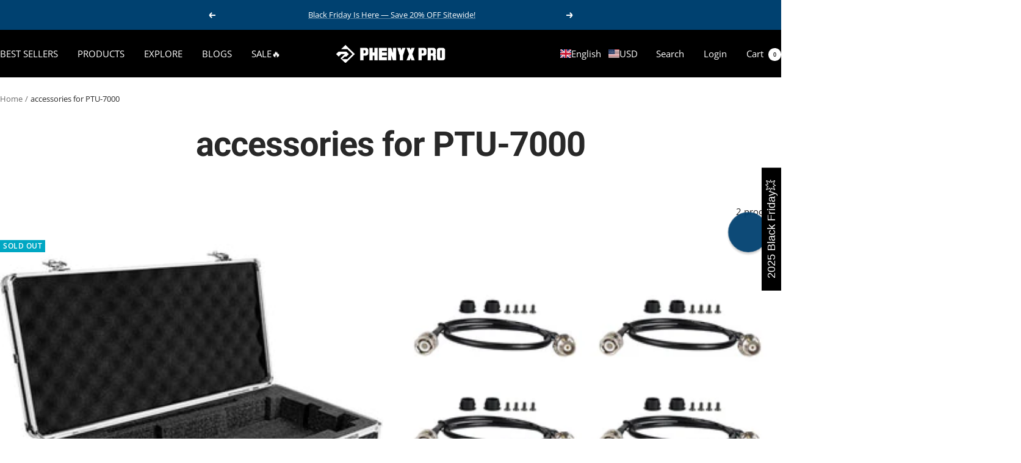

--- FILE ---
content_type: text/html; charset=utf-8
request_url: https://phenyxpro.com/en-gb/collections/accessories-for-ptu-7000
body_size: 45396
content:
<!doctype html><html class="no-js" lang="en" dir="ltr">
  <head>







<!-- Google tag (gtag.js) -->
<script async src="https://www.googletagmanager.com/gtag/js?id=AW-404369655"></script>
<script>
  window.dataLayer = window.dataLayer || [];
  function gtag(){dataLayer.push(arguments);}
  gtag('js', new Date());

 gtag('config', 'AW-404369655',{'allow_enhanced_conversions':true});
</script>
    
 
    <script>function uet_report_conversion() {window.uetq = window.uetq || [];window.uetq.push('event', 'add_to_cart', {});}</script>


    
  
    <meta charset="utf-8">
    <meta name="viewport" content="width=device-width, initial-scale=1.0, height=device-height, minimum-scale=1.0, maximum-scale=1.0">
    <meta name="theme-color" content="#000000">

    <title>accessories for PTU-7000</title><link rel="canonical" href="https://phenyxpro.com/en-gb/collections/accessories-for-ptu-7000"><link rel="shortcut icon" href="//phenyxpro.com/cdn/shop/files/3_5b1070ff-2643-45aa-93f2-e5a901a290d2.jpg?v=1664963702&width=96" type="image/png"><link rel="preconnect" href="https://cdn.shopify.com">
    <link rel="dns-prefetch" href="https://productreviews.shopifycdn.com">
    <link rel="dns-prefetch" href="https://www.google-analytics.com"><link rel="preconnect" href="https://fonts.shopifycdn.com" crossorigin><link rel="preload" as="style" href="//phenyxpro.com/cdn/shop/t/32/assets/theme.css?v=137767901462936605201753868052">
    <link rel="preload" as="script" href="//phenyxpro.com/cdn/shop/t/32/assets/vendor.js?v=32643890569905814191715845987">
    <link rel="preload" as="script" href="//phenyxpro.com/cdn/shop/t/32/assets/theme.js?v=148393579530827558531715845987"><meta property="og:type" content="website">
  <meta property="og:title" content="accessories for PTU-7000"><meta property="og:image" content="http://phenyxpro.com/cdn/shop/files/phenyx_pro.jpg?v=1634132115&width=1024">
  <meta property="og:image:secure_url" content="https://phenyxpro.com/cdn/shop/files/phenyx_pro.jpg?v=1634132115&width=1024">
  <meta property="og:image:width" content="2048">
  <meta property="og:image:height" content="1152"><meta property="og:url" content="https://phenyxpro.com/en-gb/collections/accessories-for-ptu-7000">
<meta property="og:site_name" content="Phenyx Pro"><meta name="twitter:card" content="summary"><meta name="twitter:title" content="accessories for PTU-7000">
  <meta name="twitter:description" content=""><meta name="twitter:image" content="https://phenyxpro.com/cdn/shop/files/phenyx_pro.jpg?v=1634132115&width=1200">
  <meta name="twitter:image:alt" content="">
    <script type="application/ld+json">
  {
    "@context": "https://schema.org",
    "@type": "BreadcrumbList",
    "itemListElement": [{
        "@type": "ListItem",
        "position": 1,
        "name": "Home",
        "item": "https://phenyxpro.com"
      },{
            "@type": "ListItem",
            "position": 2,
            "name": "accessories for PTU-7000",
            "item": "https://phenyxpro.com/en-gb/collections/accessories-for-ptu-7000"
          }]
  }
</script>
    <link rel="preload" href="//phenyxpro.com/cdn/fonts/roboto/roboto_n7.f38007a10afbbde8976c4056bfe890710d51dec2.woff2" as="font" type="font/woff2" crossorigin><link rel="preload" href="//phenyxpro.com/cdn/fonts/open_sans/opensans_n4.c32e4d4eca5273f6d4ee95ddf54b5bbb75fc9b61.woff2" as="font" type="font/woff2" crossorigin><style>
  /* Typography (heading) */
  @font-face {
  font-family: Roboto;
  font-weight: 700;
  font-style: normal;
  font-display: swap;
  src: url("//phenyxpro.com/cdn/fonts/roboto/roboto_n7.f38007a10afbbde8976c4056bfe890710d51dec2.woff2") format("woff2"),
       url("//phenyxpro.com/cdn/fonts/roboto/roboto_n7.94bfdd3e80c7be00e128703d245c207769d763f9.woff") format("woff");
}

@font-face {
  font-family: Roboto;
  font-weight: 700;
  font-style: italic;
  font-display: swap;
  src: url("//phenyxpro.com/cdn/fonts/roboto/roboto_i7.7ccaf9410746f2c53340607c42c43f90a9005937.woff2") format("woff2"),
       url("//phenyxpro.com/cdn/fonts/roboto/roboto_i7.49ec21cdd7148292bffea74c62c0df6e93551516.woff") format("woff");
}

/* Typography (body) */
  @font-face {
  font-family: "Open Sans";
  font-weight: 400;
  font-style: normal;
  font-display: swap;
  src: url("//phenyxpro.com/cdn/fonts/open_sans/opensans_n4.c32e4d4eca5273f6d4ee95ddf54b5bbb75fc9b61.woff2") format("woff2"),
       url("//phenyxpro.com/cdn/fonts/open_sans/opensans_n4.5f3406f8d94162b37bfa232b486ac93ee892406d.woff") format("woff");
}

@font-face {
  font-family: "Open Sans";
  font-weight: 400;
  font-style: italic;
  font-display: swap;
  src: url("//phenyxpro.com/cdn/fonts/open_sans/opensans_i4.6f1d45f7a46916cc95c694aab32ecbf7509cbf33.woff2") format("woff2"),
       url("//phenyxpro.com/cdn/fonts/open_sans/opensans_i4.4efaa52d5a57aa9a57c1556cc2b7465d18839daa.woff") format("woff");
}

@font-face {
  font-family: "Open Sans";
  font-weight: 600;
  font-style: normal;
  font-display: swap;
  src: url("//phenyxpro.com/cdn/fonts/open_sans/opensans_n6.15aeff3c913c3fe570c19cdfeed14ce10d09fb08.woff2") format("woff2"),
       url("//phenyxpro.com/cdn/fonts/open_sans/opensans_n6.14bef14c75f8837a87f70ce22013cb146ee3e9f3.woff") format("woff");
}

@font-face {
  font-family: "Open Sans";
  font-weight: 600;
  font-style: italic;
  font-display: swap;
  src: url("//phenyxpro.com/cdn/fonts/open_sans/opensans_i6.828bbc1b99433eacd7d50c9f0c1bfe16f27b89a3.woff2") format("woff2"),
       url("//phenyxpro.com/cdn/fonts/open_sans/opensans_i6.a79e1402e2bbd56b8069014f43ff9c422c30d057.woff") format("woff");
}

:root {--heading-color: 40, 40, 40;
    --text-color: 40, 40, 40;
    --background: 255, 255, 255;
    --secondary-background: 245, 245, 245;
    --border-color: 223, 223, 223;
    --border-color-darker: 169, 169, 169;
    --success-color: 0, 65, 112;
    --success-background: 204, 217, 226;
    --error-color: 222, 42, 42;
    --error-background: 253, 240, 240;
    --primary-button-background: 0, 65, 112;
    --primary-button-text-color: 255, 255, 255;
    --secondary-button-background: 0, 0, 0;
    --secondary-button-text-color: 255, 255, 255;
    --product-star-rating: 246, 164, 41;
    --product-on-sale-accent: 222, 42, 42;
    --product-sold-out-accent: 0, 167, 195;
    --product-custom-label-background: 64, 93, 230;
    --product-custom-label-text-color: 255, 255, 255;
    --product-custom-label-2-background: 243, 255, 52;
    --product-custom-label-2-text-color: 0, 0, 0;
    --product-low-stock-text-color: 222, 42, 42;
    --product-in-stock-text-color: 226, 192, 145;
    --loading-bar-background: 40, 40, 40;

    /* We duplicate some "base" colors as root colors, which is useful to use on drawer elements or popover without. Those should not be overridden to avoid issues */
    --root-heading-color: 40, 40, 40;
    --root-text-color: 40, 40, 40;
    --root-background: 255, 255, 255;
    --root-border-color: 223, 223, 223;
    --root-primary-button-background: 0, 65, 112;
    --root-primary-button-text-color: 255, 255, 255;

    --base-font-size: 15px;
    --heading-font-family: Roboto, sans-serif;
    --heading-font-weight: 700;
    --heading-font-style: normal;
    --heading-text-transform: normal;
    --text-font-family: "Open Sans", sans-serif;
    --text-font-weight: 400;
    --text-font-style: normal;
    --text-font-bold-weight: 600;

    /* Typography (font size) */
    --heading-xxsmall-font-size: 11px;
    --heading-xsmall-font-size: 11px;
    --heading-small-font-size: 12px;
    --heading-large-font-size: 36px;
    --heading-h1-font-size: 36px;
    --heading-h2-font-size: 30px;
    --heading-h3-font-size: 26px;
    --heading-h4-font-size: 24px;
    --heading-h5-font-size: 20px;
    --heading-h6-font-size: 16px;

    /* Control the look and feel of the theme by changing radius of various elements */
    --button-border-radius: 6px;
    --block-border-radius: 0px;
    --block-border-radius-reduced: 0px;
    --color-swatch-border-radius: 0px;

    /* Button size */
    --button-height: 48px;
    --button-small-height: 40px;

    /* Form related */
    --form-input-field-height: 48px;
    --form-input-gap: 16px;
    --form-submit-margin: 24px;

    /* Product listing related variables */
    --product-list-block-spacing: 32px;

    /* Video related */
    --play-button-background: 255, 255, 255;
    --play-button-arrow: 40, 40, 40;

    /* RTL support */
    --transform-logical-flip: 1;
    --transform-origin-start: left;
    --transform-origin-end: right;

    /* Other */
    --zoom-cursor-svg-url: url(//phenyxpro.com/cdn/shop/t/32/assets/zoom-cursor.svg?v=80511025597995649441715845987);
    --arrow-right-svg-url: url(//phenyxpro.com/cdn/shop/t/32/assets/arrow-right.svg?v=40046868119262634591715845987);
    --arrow-left-svg-url: url(//phenyxpro.com/cdn/shop/t/32/assets/arrow-left.svg?v=158856395986752206651715845987);

    /* Some useful variables that we can reuse in our CSS. Some explanation are needed for some of them:
       - container-max-width-minus-gutters: represents the container max width without the edge gutters
       - container-outer-width: considering the screen width, represent all the space outside the container
       - container-outer-margin: same as container-outer-width but get set to 0 inside a container
       - container-inner-width: the effective space inside the container (minus gutters)
       - grid-column-width: represents the width of a single column of the grid
       - vertical-breather: this is a variable that defines the global "spacing" between sections, and inside the section
                            to create some "breath" and minimum spacing
     */
    --container-max-width: 1600px;
    --container-gutter: 24px;
    --container-max-width-minus-gutters: calc(var(--container-max-width) - (var(--container-gutter)) * 2);
    --container-outer-width: max(calc((100vw - var(--container-max-width-minus-gutters)) / 2), var(--container-gutter));
    --container-outer-margin: var(--container-outer-width);
    --container-inner-width: calc(100vw - var(--container-outer-width) * 2);

    --grid-column-count: 10;
    --grid-gap: 24px;
    --grid-column-width: calc((100vw - var(--container-outer-width) * 2 - var(--grid-gap) * (var(--grid-column-count) - 1)) / var(--grid-column-count));

    --vertical-breather: 48px;
    --vertical-breather-tight: 48px;

    /* Shopify related variables */
    --payment-terms-background-color: #ffffff;
  }

  @media screen and (min-width: 741px) {
    :root {
      --container-gutter: 40px;
      --grid-column-count: 20;
      --vertical-breather: 64px;
      --vertical-breather-tight: 64px;

      /* Typography (font size) */
      --heading-xsmall-font-size: 12px;
      --heading-small-font-size: 13px;
      --heading-large-font-size: 52px;
      --heading-h1-font-size: 48px;
      --heading-h2-font-size: 38px;
      --heading-h3-font-size: 32px;
      --heading-h4-font-size: 24px;
      --heading-h5-font-size: 20px;
      --heading-h6-font-size: 18px;

      /* Form related */
      --form-input-field-height: 52px;
      --form-submit-margin: 32px;

      /* Button size */
      --button-height: 52px;
      --button-small-height: 44px;
    }
  }

  @media screen and (min-width: 1200px) {
    :root {
      --vertical-breather: 80px;
      --vertical-breather-tight: 64px;
      --product-list-block-spacing: 48px;

      /* Typography */
      --heading-large-font-size: 64px;
      --heading-h1-font-size: 56px;
      --heading-h2-font-size: 48px;
      --heading-h3-font-size: 36px;
      --heading-h4-font-size: 30px;
      --heading-h5-font-size: 24px;
      --heading-h6-font-size: 18px;
    }
  }

  @media screen and (min-width: 1600px) {
    :root {
      --vertical-breather: 90px;
      --vertical-breather-tight: 64px;
    }
  }
</style>
    <script>
  // This allows to expose several variables to the global scope, to be used in scripts
  window.themeVariables = {
    settings: {
      direction: "ltr",
      pageType: "collection",
      cartCount: 0,
      moneyFormat: "\u003cspan class=\"tlab-currency-format\"\u003e${{amount}}\u003c\/span\u003e",
      moneyWithCurrencyFormat: "\u003cspan class=\"tlab-currency-format\"\u003e${{amount}} USD\u003c\/span\u003e",
      showVendor: false,
      discountMode: "saving",
      currencyCodeEnabled: false,
      cartType: "drawer",
      cartCurrency: "USD",
      mobileZoomFactor: 2.5
    },

    routes: {
      host: "phenyxpro.com",
      rootUrl: "\/en-gb",
      rootUrlWithoutSlash: "\/en-gb",
      cartUrl: "\/en-gb\/cart",
      cartAddUrl: "\/en-gb\/cart\/add",
      cartChangeUrl: "\/en-gb\/cart\/change",
      searchUrl: "\/en-gb\/search",
      predictiveSearchUrl: "\/en-gb\/search\/suggest",
      productRecommendationsUrl: "\/en-gb\/recommendations\/products"
    },

    strings: {
      accessibilityDelete: "Delete",
      accessibilityClose: "Close",
      collectionSoldOut: "Sold out",
      collectionDiscount: "Save @savings@",
      productSalePrice: "Sale price",
      productRegularPrice: "Regular price",
      productFormUnavailable: "Unavailable",
      productFormSoldOut: "Sold out",
      productFormPreOrder: "Pre-order",
      productFormAddToCart: "Add to cart",
      searchNoResults: "No results could be found.",
      searchNewSearch: "New search",
      searchProducts: "Products",
      searchArticles: "Journal",
      searchPages: "Pages",
      searchCollections: "Collections",
      cartViewCart: "View cart",
      cartItemAdded: "Item added to your cart!",
      cartItemAddedShort: "Added to your cart!",
      cartAddOrderNote: "Add order note",
      cartEditOrderNote: "Edit order note",
      shippingEstimatorNoResults: "Sorry, we do not ship to your address.",
      shippingEstimatorOneResult: "There is one shipping rate for your address:",
      shippingEstimatorMultipleResults: "There are several shipping rates for your address:",
      shippingEstimatorError: "One or more error occurred while retrieving shipping rates:"
    },

    libs: {
      flickity: "\/\/phenyxpro.com\/cdn\/shop\/t\/32\/assets\/flickity.js?v=176646718982628074891715845987",
      photoswipe: "\/\/phenyxpro.com\/cdn\/shop\/t\/32\/assets\/photoswipe.js?v=132268647426145925301715845987",
      qrCode: "\/\/phenyxpro.com\/cdn\/shopifycloud\/storefront\/assets\/themes_support\/vendor\/qrcode-3f2b403b.js"
    },

    breakpoints: {
      phone: 'screen and (max-width: 740px)',
      tablet: 'screen and (min-width: 741px) and (max-width: 999px)',
      tabletAndUp: 'screen and (min-width: 741px)',
      pocket: 'screen and (max-width: 999px)',
      lap: 'screen and (min-width: 1000px) and (max-width: 1199px)',
      lapAndUp: 'screen and (min-width: 1000px)',
      desktop: 'screen and (min-width: 1200px)',
      wide: 'screen and (min-width: 1400px)'
    }
  };

  window.addEventListener('pageshow', async () => {
    const cartContent = await (await fetch(`${window.themeVariables.routes.cartUrl}.js`, {cache: 'reload'})).json();
    document.documentElement.dispatchEvent(new CustomEvent('cart:refresh', {detail: {cart: cartContent}}));
  });

  if ('noModule' in HTMLScriptElement.prototype) {
    // Old browsers (like IE) that does not support module will be considered as if not executing JS at all
    document.documentElement.className = document.documentElement.className.replace('no-js', 'js');

    requestAnimationFrame(() => {
      const viewportHeight = (window.visualViewport ? window.visualViewport.height : document.documentElement.clientHeight);
      document.documentElement.style.setProperty('--window-height',viewportHeight + 'px');
    });
  }</script>

    <link rel="stylesheet" href="//phenyxpro.com/cdn/shop/t/32/assets/theme.css?v=137767901462936605201753868052">

    <script src="//phenyxpro.com/cdn/shop/t/32/assets/vendor.js?v=32643890569905814191715845987" defer></script>
    <script src="//phenyxpro.com/cdn/shop/t/32/assets/theme.js?v=148393579530827558531715845987" defer></script>
    <script src="//phenyxpro.com/cdn/shop/t/32/assets/custom.js?v=167639537848865775061715845987" defer></script>

    <script>window.performance && window.performance.mark && window.performance.mark('shopify.content_for_header.start');</script><meta name="google-site-verification" content="v7Pz1GY4G5d_p_5KpO4kwkGt-twM6LHP3a-QGeoW7qM">
<meta id="shopify-digital-wallet" name="shopify-digital-wallet" content="/25774489660/digital_wallets/dialog">
<meta name="shopify-checkout-api-token" content="b9fdd27f495274b8389a3f049ef3ad18">
<meta id="in-context-paypal-metadata" data-shop-id="25774489660" data-venmo-supported="true" data-environment="production" data-locale="en_US" data-paypal-v4="true" data-currency="USD">
<link rel="alternate" type="application/atom+xml" title="Feed" href="/en-gb/collections/accessories-for-ptu-7000.atom" />
<link rel="alternate" hreflang="x-default" href="https://phenyxpro.com/collections/accessories-for-ptu-7000">
<link rel="alternate" hreflang="es" href="https://phenyxpro.com/es/collections/accessories-for-ptu-7000">
<link rel="alternate" hreflang="pt" href="https://phenyxpro.com/pt/collections/accessories-for-ptu-7000">
<link rel="alternate" hreflang="en-CA" href="https://phenyxpro.com/en-ca/collections/accessories-for-ptu-7000">
<link rel="alternate" hreflang="en-AU" href="https://phenyxpro.com/en-au/collections/accessories-for-ptu-7000">
<link rel="alternate" hreflang="en-GB" href="https://phenyxpro.com/en-gb/collections/accessories-for-ptu-7000">
<link rel="alternate" hreflang="es-MX" href="https://phenyxpro.com/es-mx/collections/accessories-for-ptu-7000">
<link rel="alternate" hreflang="en-MX" href="https://phenyxpro.com/en-mx/collections/accessories-for-ptu-7000">
<link rel="alternate" hreflang="pt-BR" href="https://phenyxpro.com/pt-br/collections/accessories-for-ptu-7000">
<link rel="alternate" hreflang="en-BR" href="https://phenyxpro.com/en-br/collections/accessories-for-ptu-7000">
<link rel="alternate" hreflang="es-BR" href="https://phenyxpro.com/es-br/collections/accessories-for-ptu-7000">
<link rel="alternate" type="application/json+oembed" href="https://phenyxpro.com/en-gb/collections/accessories-for-ptu-7000.oembed">
<script async="async" src="/checkouts/internal/preloads.js?locale=en-GB"></script>
<script id="shopify-features" type="application/json">{"accessToken":"b9fdd27f495274b8389a3f049ef3ad18","betas":["rich-media-storefront-analytics"],"domain":"phenyxpro.com","predictiveSearch":true,"shopId":25774489660,"locale":"en"}</script>
<script>var Shopify = Shopify || {};
Shopify.shop = "phenyx-pro.myshopify.com";
Shopify.locale = "en";
Shopify.currency = {"active":"USD","rate":"1.0"};
Shopify.country = "GB";
Shopify.theme = {"name":"Focal v2.6 -11.2.1","id":141745225965,"schema_name":"Focal","schema_version":"11.2.1","theme_store_id":714,"role":"main"};
Shopify.theme.handle = "null";
Shopify.theme.style = {"id":null,"handle":null};
Shopify.cdnHost = "phenyxpro.com/cdn";
Shopify.routes = Shopify.routes || {};
Shopify.routes.root = "/en-gb/";</script>
<script type="module">!function(o){(o.Shopify=o.Shopify||{}).modules=!0}(window);</script>
<script>!function(o){function n(){var o=[];function n(){o.push(Array.prototype.slice.apply(arguments))}return n.q=o,n}var t=o.Shopify=o.Shopify||{};t.loadFeatures=n(),t.autoloadFeatures=n()}(window);</script>
<script id="shop-js-analytics" type="application/json">{"pageType":"collection"}</script>
<script defer="defer" async type="module" src="//phenyxpro.com/cdn/shopifycloud/shop-js/modules/v2/client.init-shop-cart-sync_COMZFrEa.en.esm.js"></script>
<script defer="defer" async type="module" src="//phenyxpro.com/cdn/shopifycloud/shop-js/modules/v2/chunk.common_CdXrxk3f.esm.js"></script>
<script type="module">
  await import("//phenyxpro.com/cdn/shopifycloud/shop-js/modules/v2/client.init-shop-cart-sync_COMZFrEa.en.esm.js");
await import("//phenyxpro.com/cdn/shopifycloud/shop-js/modules/v2/chunk.common_CdXrxk3f.esm.js");

  window.Shopify.SignInWithShop?.initShopCartSync?.({"fedCMEnabled":true,"windoidEnabled":true});

</script>
<script>(function() {
  var isLoaded = false;
  function asyncLoad() {
    if (isLoaded) return;
    isLoaded = true;
    var urls = ["https:\/\/static.klaviyo.com\/onsite\/js\/klaviyo.js?company_id=JAwHpu\u0026shop=phenyx-pro.myshopify.com","https:\/\/static.klaviyo.com\/onsite\/js\/klaviyo.js?company_id=S4KLgH\u0026shop=phenyx-pro.myshopify.com","\/\/cdn.shopify.com\/proxy\/b7261239c908f03adc71fe142b1bbc94065049c3bf58ec15fa01665e0a3562ec\/api.goaffpro.com\/loader.js?shop=phenyx-pro.myshopify.com\u0026sp-cache-control=cHVibGljLCBtYXgtYWdlPTkwMA","\/\/cdn.shopify.com\/proxy\/55f4991b25bdcfc3b9d6a6281f19a35fd09fab2303bbd2cec0d9e04ffd4dc439\/bingshoppingtool-t2app-prod.trafficmanager.net\/uet\/tracking_script?shop=phenyx-pro.myshopify.com\u0026sp-cache-control=cHVibGljLCBtYXgtYWdlPTkwMA","https:\/\/static.klaviyo.com\/onsite\/js\/klaviyo.js?company_id=SFgXJB\u0026shop=phenyx-pro.myshopify.com","https:\/\/static.klaviyo.com\/onsite\/js\/klaviyo.js?company_id=SFgXJB\u0026shop=phenyx-pro.myshopify.com","https:\/\/widgets.automizely.com\/aftership\/gmv.js?organization_id=2194059eb56e4bbdb93909525920e10e\u0026shop=phenyx-pro.myshopify.com","https:\/\/cdn.one.store\/javascript\/dist\/1.0\/jcr-widget.js?account_id=shopify:phenyx-pro.myshopify.com\u0026shop=phenyx-pro.myshopify.com","https:\/\/areviewsapp.com\/public\/js_codes\/slider.js?shop=phenyx-pro.myshopify.com","https:\/\/cdn.hextom.com\/js\/eventpromotionbar.js?shop=phenyx-pro.myshopify.com"];
    for (var i = 0; i < urls.length; i++) {
      var s = document.createElement('script');
      s.type = 'text/javascript';
      s.async = true;
      s.src = urls[i];
      var x = document.getElementsByTagName('script')[0];
      x.parentNode.insertBefore(s, x);
    }
  };
  if(window.attachEvent) {
    window.attachEvent('onload', asyncLoad);
  } else {
    window.addEventListener('load', asyncLoad, false);
  }
})();</script>
<script id="__st">var __st={"a":25774489660,"offset":-28800,"reqid":"22656a81-c324-4d47-a0a0-da9ff536d53a-1763126291","pageurl":"phenyxpro.com\/en-gb\/collections\/accessories-for-ptu-7000","u":"25bfe0b220b6","p":"collection","rtyp":"collection","rid":411674509549};</script>
<script>window.ShopifyPaypalV4VisibilityTracking = true;</script>
<script id="captcha-bootstrap">!function(){'use strict';const t='contact',e='account',n='new_comment',o=[[t,t],['blogs',n],['comments',n],[t,'customer']],c=[[e,'customer_login'],[e,'guest_login'],[e,'recover_customer_password'],[e,'create_customer']],r=t=>t.map((([t,e])=>`form[action*='/${t}']:not([data-nocaptcha='true']) input[name='form_type'][value='${e}']`)).join(','),a=t=>()=>t?[...document.querySelectorAll(t)].map((t=>t.form)):[];function s(){const t=[...o],e=r(t);return a(e)}const i='password',u='form_key',d=['recaptcha-v3-token','g-recaptcha-response','h-captcha-response',i],f=()=>{try{return window.sessionStorage}catch{return}},m='__shopify_v',_=t=>t.elements[u];function p(t,e,n=!1){try{const o=window.sessionStorage,c=JSON.parse(o.getItem(e)),{data:r}=function(t){const{data:e,action:n}=t;return t[m]||n?{data:e,action:n}:{data:t,action:n}}(c);for(const[e,n]of Object.entries(r))t.elements[e]&&(t.elements[e].value=n);n&&o.removeItem(e)}catch(o){console.error('form repopulation failed',{error:o})}}const l='form_type',E='cptcha';function T(t){t.dataset[E]=!0}const w=window,h=w.document,L='Shopify',v='ce_forms',y='captcha';let A=!1;((t,e)=>{const n=(g='f06e6c50-85a8-45c8-87d0-21a2b65856fe',I='https://cdn.shopify.com/shopifycloud/storefront-forms-hcaptcha/ce_storefront_forms_captcha_hcaptcha.v1.5.2.iife.js',D={infoText:'Protected by hCaptcha',privacyText:'Privacy',termsText:'Terms'},(t,e,n)=>{const o=w[L][v],c=o.bindForm;if(c)return c(t,g,e,D).then(n);var r;o.q.push([[t,g,e,D],n]),r=I,A||(h.body.append(Object.assign(h.createElement('script'),{id:'captcha-provider',async:!0,src:r})),A=!0)});var g,I,D;w[L]=w[L]||{},w[L][v]=w[L][v]||{},w[L][v].q=[],w[L][y]=w[L][y]||{},w[L][y].protect=function(t,e){n(t,void 0,e),T(t)},Object.freeze(w[L][y]),function(t,e,n,w,h,L){const[v,y,A,g]=function(t,e,n){const i=e?o:[],u=t?c:[],d=[...i,...u],f=r(d),m=r(i),_=r(d.filter((([t,e])=>n.includes(e))));return[a(f),a(m),a(_),s()]}(w,h,L),I=t=>{const e=t.target;return e instanceof HTMLFormElement?e:e&&e.form},D=t=>v().includes(t);t.addEventListener('submit',(t=>{const e=I(t);if(!e)return;const n=D(e)&&!e.dataset.hcaptchaBound&&!e.dataset.recaptchaBound,o=_(e),c=g().includes(e)&&(!o||!o.value);(n||c)&&t.preventDefault(),c&&!n&&(function(t){try{if(!f())return;!function(t){const e=f();if(!e)return;const n=_(t);if(!n)return;const o=n.value;o&&e.removeItem(o)}(t);const e=Array.from(Array(32),(()=>Math.random().toString(36)[2])).join('');!function(t,e){_(t)||t.append(Object.assign(document.createElement('input'),{type:'hidden',name:u})),t.elements[u].value=e}(t,e),function(t,e){const n=f();if(!n)return;const o=[...t.querySelectorAll(`input[type='${i}']`)].map((({name:t})=>t)),c=[...d,...o],r={};for(const[a,s]of new FormData(t).entries())c.includes(a)||(r[a]=s);n.setItem(e,JSON.stringify({[m]:1,action:t.action,data:r}))}(t,e)}catch(e){console.error('failed to persist form',e)}}(e),e.submit())}));const S=(t,e)=>{t&&!t.dataset[E]&&(n(t,e.some((e=>e===t))),T(t))};for(const o of['focusin','change'])t.addEventListener(o,(t=>{const e=I(t);D(e)&&S(e,y())}));const B=e.get('form_key'),M=e.get(l),P=B&&M;t.addEventListener('DOMContentLoaded',(()=>{const t=y();if(P)for(const e of t)e.elements[l].value===M&&p(e,B);[...new Set([...A(),...v().filter((t=>'true'===t.dataset.shopifyCaptcha))])].forEach((e=>S(e,t)))}))}(h,new URLSearchParams(w.location.search),n,t,e,['guest_login'])})(!0,!0)}();</script>
<script integrity="sha256-52AcMU7V7pcBOXWImdc/TAGTFKeNjmkeM1Pvks/DTgc=" data-source-attribution="shopify.loadfeatures" defer="defer" src="//phenyxpro.com/cdn/shopifycloud/storefront/assets/storefront/load_feature-81c60534.js" crossorigin="anonymous"></script>
<script data-source-attribution="shopify.dynamic_checkout.dynamic.init">var Shopify=Shopify||{};Shopify.PaymentButton=Shopify.PaymentButton||{isStorefrontPortableWallets:!0,init:function(){window.Shopify.PaymentButton.init=function(){};var t=document.createElement("script");t.src="https://phenyxpro.com/cdn/shopifycloud/portable-wallets/latest/portable-wallets.en.js",t.type="module",document.head.appendChild(t)}};
</script>
<script data-source-attribution="shopify.dynamic_checkout.buyer_consent">
  function portableWalletsHideBuyerConsent(e){var t=document.getElementById("shopify-buyer-consent"),n=document.getElementById("shopify-subscription-policy-button");t&&n&&(t.classList.add("hidden"),t.setAttribute("aria-hidden","true"),n.removeEventListener("click",e))}function portableWalletsShowBuyerConsent(e){var t=document.getElementById("shopify-buyer-consent"),n=document.getElementById("shopify-subscription-policy-button");t&&n&&(t.classList.remove("hidden"),t.removeAttribute("aria-hidden"),n.addEventListener("click",e))}window.Shopify?.PaymentButton&&(window.Shopify.PaymentButton.hideBuyerConsent=portableWalletsHideBuyerConsent,window.Shopify.PaymentButton.showBuyerConsent=portableWalletsShowBuyerConsent);
</script>
<script data-source-attribution="shopify.dynamic_checkout.cart.bootstrap">document.addEventListener("DOMContentLoaded",(function(){function t(){return document.querySelector("shopify-accelerated-checkout-cart, shopify-accelerated-checkout")}if(t())Shopify.PaymentButton.init();else{new MutationObserver((function(e,n){t()&&(Shopify.PaymentButton.init(),n.disconnect())})).observe(document.body,{childList:!0,subtree:!0})}}));
</script>
<script id='scb4127' type='text/javascript' async='' src='https://phenyxpro.com/cdn/shopifycloud/privacy-banner/storefront-banner.js'></script><link id="shopify-accelerated-checkout-styles" rel="stylesheet" media="screen" href="https://phenyxpro.com/cdn/shopifycloud/portable-wallets/latest/accelerated-checkout-backwards-compat.css" crossorigin="anonymous">
<style id="shopify-accelerated-checkout-cart">
        #shopify-buyer-consent {
  margin-top: 1em;
  display: inline-block;
  width: 100%;
}

#shopify-buyer-consent.hidden {
  display: none;
}

#shopify-subscription-policy-button {
  background: none;
  border: none;
  padding: 0;
  text-decoration: underline;
  font-size: inherit;
  cursor: pointer;
}

#shopify-subscription-policy-button::before {
  box-shadow: none;
}

      </style>

<script>window.performance && window.performance.mark && window.performance.mark('shopify.content_for_header.end');</script>
  
<!-- Start Areviews Collection Rating Code -->
<script src='https://areviewsapp.com/js_codes/collection_rating.js' defer></script>
<!-- End Areviews Collection Rating Code -->


<!-- BEGIN app block: shopify://apps/one-ai-email-sms-marketing/blocks/embed-pixel/e2660a3c-4398-468f-b8cb-e4e470225df5 -->

<!-- END app block --><!-- BEGIN app block: shopify://apps/variant-image-wizard-swatch/blocks/app-embed/66205c03-f474-4e2c-b275-0a2806eeac16 -->

<!-- END app block --><!-- BEGIN app block: shopify://apps/t-lab-ai-language-translate/blocks/language_switcher/b5b83690-efd4-434d-8c6a-a5cef4019faf --><!-- BEGIN app snippet: switcher_styling -->

<link href="//cdn.shopify.com/extensions/019a3174-819e-7744-b4a9-a8c81ca4c1d7/snippets-285/assets/advanced-switcher.css" rel="stylesheet" type="text/css" media="all" />

<style>
  .tl-switcher-container.tl-custom-position {
    border-width: 1px;
    border-style: solid;
    border-color: #000000;
    background-color: #ffffff;
  }

  .tl-custom-position.top-right {
    top: 55px;
    right: 20px;
    bottom: auto;
    left: auto;
  }

  .tl-custom-position.top-left {
    top: 55px;
    right: auto;
    bottom: auto;
    left: 20px;
  }

  .tl-custom-position.bottom-left {
    position: fixed;
    top: auto;
    right: auto;
    bottom: 20px;
    left: 20px;
  }

  .tl-custom-position.bottom-right {
    position: fixed;
    top: auto;
    right: 20px;
    bottom: 20px;
    left: auto;
  }

  .tl-custom-position > div {
    font-size: 14px;
    color: #5c5c5c;
  }

  .tl-custom-position .tl-label {
    color: #5c5c5c;
  }

  .tl-dropdown,
  .tl-overlay,
  .tl-options {
    display: none;
  }

  .tl-dropdown.bottom-right,
  .tl-dropdown.bottom-left {
    bottom: 100%;
    top: auto;
  }

  .tl-dropdown.top-right,
  .tl-dropdown.bottom-right {
    right: 0;
    left: auto;
  }

  .tl-options.bottom-right,
  .tl-options.bottom-left {
    bottom: 100%;
    top: auto;
  }

  .tl-options.top-right,
  .tl-options.bottom-right {
    right: 0;
    left: auto;
  }

  div:not(.tl-inner) > .tl-switcher .tl-select,
  div.tl-selections {
    border-width: 0px;
  }

  

  
  @media (max-width: 1200px) {
.tl-switcher-container.desktop {
  display: none !important;
}
}
.tl-switcher-container.desktop {
padding-right: 20px;
}
.mobile .tl-options {
top: auto;
bottom: 100%;
}
.mobile .tl-dropdown {
top: auto;
bottom: 100%;
}
  
</style>
<!-- END app snippet -->

<script type="text/template" id="tl-switcher-template">
  <div class="tl-switcher-container hidden ">
    
        <div class="tl-wrapper">
          <div class="tl-selections">
            
              <div class="tl-selection tl-language">
                
                  <img
                    class="tl-flag"
                    loading="lazy"
                    width="20"
                    height="18"
                    alt="Main selection country flag for language - English"
                    src="https://cdn.shopify.com/extensions/019a3174-819e-7744-b4a9-a8c81ca4c1d7/snippets-285/assets/gb.svg"
                  >
                
                
                    <span class="tl-label tl-name">English</span>
                  
              </div>
              <div class="tl-selection tl-currency">
                
                  <img
                    class="tl-flag"
                    loading="lazy"
                    width="20"
                    height="18"
                    alt="Main selection country flag for currency"
                    src="[data-uri]"
                  >
                
                <span class="tl-label"></span>
              </div>
            
          </div>
          <div class="tl-dropdown ">
            <div class="tl-inner">
              <span class="tl-close-btn">
                <svg style="stroke:black; stroke-width:5px; width:24px;" class="icon icon-close" viewBox="0 0 60 60">
                  <path d="M19 17.61l27.12 27.13m0-27.12L19 44.74"></path>
                </svg>
              </span>

              <div class="tl-title">Language</div>
              <!-- BEGIN app snippet: language_form --><div class="tl-switcher tl-language"><form method="post" action="/en-gb/localization" id="localization_form" accept-charset="UTF-8" class="shopify-localization-form" enctype="multipart/form-data"><input type="hidden" name="form_type" value="localization" /><input type="hidden" name="utf8" value="✓" /><input type="hidden" name="_method" value="put" /><input type="hidden" name="return_to" value="/en-gb/collections/accessories-for-ptu-7000" />
    <div class="tl-select">
      
          <img
            class="tl-flag"
            loading="lazy"
            width="20"
            height="18"
            alt="Language switcher country flag for English"
            src="https://cdn.shopify.com/extensions/019a3174-819e-7744-b4a9-a8c81ca4c1d7/snippets-285/assets/gb.svg"
          >
            <span class="tl-label tl-name">English</span>
      
    </div>
    <ul class="tl-options " role="list">
      
          <li
            class="tl-option active"
            data-value="en"
          >
              <img
                class="tl-flag"
                loading="lazy"
                width="20"
                height="18"
                alt="Language dropdown option country flag for English"
                src="https://cdn.shopify.com/extensions/019a3174-819e-7744-b4a9-a8c81ca4c1d7/snippets-285/assets/gb.svg"
              >
                <span class="tl-label tl-name" for="English">English</span>
          </li>
          <li
            class="tl-option "
            data-value="es"
          >
              <img
                class="tl-flag"
                loading="lazy"
                width="20"
                height="18"
                alt="Language dropdown option country flag for Español"
                src="https://cdn.shopify.com/extensions/019a3174-819e-7744-b4a9-a8c81ca4c1d7/snippets-285/assets/es.svg"
              >
                <span class="tl-label tl-name" for="Español">Español</span>
          </li>
          <li
            class="tl-option "
            data-value="pt-BR"
          >
              <img
                class="tl-flag"
                loading="lazy"
                width="20"
                height="18"
                alt="Language dropdown option country flag for Português"
                src="https://cdn.shopify.com/extensions/019a3174-819e-7744-b4a9-a8c81ca4c1d7/snippets-285/assets/br.svg"
              >
                <span class="tl-label tl-name" for="Português">Português</span>
          </li>
      
    </ul>
    <input type="hidden" name="country_code" value="GB">
    <input type="hidden" name="language_code" value="en"></form>
</div>
<!-- END app snippet -->

              <div class="tl-title">Currency</div>
              <!-- BEGIN app snippet: custom_currency_form --><div class="tl-switcher tl-currency">
  <div class="tl-select tl-currency-select">
    
      
        <img
          class="tl-flag"
          loading="lazy"
          width="20"
          height="18"
          alt="Currency slector country flag"
          src="https://cdn.shopify.com/extensions/019a3174-819e-7744-b4a9-a8c81ca4c1d7/snippets-285/assets/placeholder.svg"
        >
      
      <span class="tl-label"></span>
    
  </div>
  <ul class="tl-options " role="list"></ul>
</div>
<!-- END app snippet -->

              <div class="tl-btn-container">
                <button class="tl-submit-btn">Save</button>
              </div>
            </div>
          </div>
        </div>
    
    <!-- BEGIN app snippet: language_form2 --><div class="tl-languages-unwrap" style="display: none;"><form method="post" action="/en-gb/localization" id="localization_form" accept-charset="UTF-8" class="shopify-localization-form" enctype="multipart/form-data"><input type="hidden" name="form_type" value="localization" /><input type="hidden" name="utf8" value="✓" /><input type="hidden" name="_method" value="put" /><input type="hidden" name="return_to" value="/en-gb/collections/accessories-for-ptu-7000" />
    <ul class="tl-options" role="list">
      
          <li
            class="tl-option active"
            data-value="en"
          >
                <span class="tl-label tl-name" for="English">English</span>
          </li>
          <li
            class="tl-option "
            data-value="es"
          >
                <span class="tl-label tl-name" for="Español">Español</span>
          </li>
          <li
            class="tl-option "
            data-value="pt-BR"
          >
                <span class="tl-label tl-name" for="Português">Português</span>
          </li>
      
    </ul>
    <input type="hidden" name="country_code" value="GB">
    <input type="hidden" name="language_code" value="en"></form>
</div>
<!-- END app snippet -->
  </div>
</script>

<!-- BEGIN app snippet: switcher_init_script --><script>
  "use strict";
  (()=>{let d="tlSwitcherReady",m="hidden";function h(r,i,n=0){var e=r.map(function(e){return document.querySelector(e)});if(e.every(function(e){return!!e}))i(e);else{let e=new MutationObserver(function(e,n){var t=r.map(function(e){return document.querySelector(e)});t.every(function(e){return!!e})&&(n.disconnect(),i(t))});e.observe(document.documentElement,{childList:!0,subtree:!0}),0<n&&setTimeout(function(){e.disconnect()},n)}}let s=function(c,l){return function(n){var t=n[0],r=n[1];if(t&&r){var i=t.cloneNode(!0);let e=!1;switch(l){case"before":r.parentElement&&(r.parentElement.appendChild(i),r.parentElement.insertBefore(i,r),e=!0);break;case"after":r.parentElement&&(r.parentElement.appendChild(i),r.nextSibling&&r.parentElement.insertBefore(i,r.nextSibling),e=!0);break;case"in-element-prepend":r.appendChild(i),0<r.childNodes.length&&r.insertBefore(i,r.childNodes[0]),e=!0;break;case"in-element":r.appendChild(i),e=!0}e&&(i instanceof HTMLElement&&(i.classList.add(c),i.classList.remove(m)),n=new CustomEvent(d,{detail:{switcherElement:i}}),document.dispatchEvent(n))}}};function i(e){switch(e.switcherPosition){case"header":n=e.shopifyThemeName,t=e.switcherPrototypeSelector,r=e.headerRefElement,i=e.headerRelativePosition,c=e.mobileRefElement,l=e.mobileRelativePosition,o=(a={dawn:{headerReferenceElement:".header__icon.header__icon--cart",mobileMenuReferenceElement:"ul.mobile-nav > :nth-child(1)"},studio:{headerReferenceElement:".header__icon.header__icon--cart",mobileMenuReferenceElement:"ul.mobile-nav > :nth-child(1)"},refresh:{headerReferenceElement:".header__icon.header__icon--cart",mobileMenuReferenceElement:"ul.mobile-nav > :nth-child(1)"},ride:{headerReferenceElement:".header__icon.header__icon--cart",mobileMenuReferenceElement:"ul.mobile-nav > :nth-child(1)"},colorblock:{headerReferenceElement:".header__icon.header__icon--cart",mobileMenuReferenceElement:"ul.mobile-nav > :nth-child(1)"},taste:{headerReferenceElement:".header__icon.header__icon--cart",mobileMenuReferenceElement:"ul.mobile-nav > :nth-child(1)"},craft:{headerReferenceElement:".header__icon.header__icon--cart",mobileMenuReferenceElement:"ul.mobile-nav > :nth-child(1)"},crave:{headerReferenceElement:".header__icon.header__icon--cart",mobileMenuReferenceElement:"ul.mobile-nav > :nth-child(1)"},sense:{headerReferenceElement:".header__icon.header__icon--cart",mobileMenuReferenceElement:"ul.mobile-nav > :nth-child(1)"}})[n]?a[n].headerReferenceElement:null,a=a[n]?a[n].mobileMenuReferenceElement:null,(n=r||o)&&n.split(",").forEach(e=>{h([t,e],s("desktop",i),3e3)}),(r=c||a)&&r.split(",").forEach(e=>{h([t,e],s("mobile",l))});break;case"custom":o=e.switcherPrototypeSelector,(o=document.querySelector(o))&&(o.classList.add("tl-custom-position"),o.classList.remove(m),o=new CustomEvent(d,{detail:{switcherElement:o}}),document.dispatchEvent(o))}var n,t,r,i,c,l,o,a}void 0===window.TranslationLab&&(window.TranslationLab={}),window.TranslationLab.Switcher={configure:function(r){h(["body"],e=>{var n,t=document.getElementById("tl-switcher-template");t&&((n=document.createElement("div")).innerHTML=t.innerHTML,t=n.querySelector(".tl-switcher-container"))&&(n=t.cloneNode(!0),e[0])&&e[0].appendChild(n),i(r)})}}})();
</script><!-- END app snippet -->

<script>
  (function () {

    var enabledShopCurrenciesJson = '[{"name":"United States Dollar","iso_code":"USD","symbol":"$"}]';
    var availableCountriesJson = '[{"name":"Åland Islands","iso_code":"AX","currency_code":"USD"},{"name":"Albania","iso_code":"AL","currency_code":"USD"},{"name":"Algeria","iso_code":"DZ","currency_code":"USD"},{"name":"Andorra","iso_code":"AD","currency_code":"USD"},{"name":"Anguilla","iso_code":"AI","currency_code":"USD"},{"name":"Antigua &amp; Barbuda","iso_code":"AG","currency_code":"USD"},{"name":"Argentina","iso_code":"AR","currency_code":"USD"},{"name":"Armenia","iso_code":"AM","currency_code":"USD"},{"name":"Aruba","iso_code":"AW","currency_code":"USD"},{"name":"Ascension Island","iso_code":"AC","currency_code":"USD"},{"name":"Australia","iso_code":"AU","currency_code":"USD"},{"name":"Austria","iso_code":"AT","currency_code":"USD"},{"name":"Azerbaijan","iso_code":"AZ","currency_code":"USD"},{"name":"Bahamas","iso_code":"BS","currency_code":"USD"},{"name":"Bahrain","iso_code":"BH","currency_code":"USD"},{"name":"Bangladesh","iso_code":"BD","currency_code":"USD"},{"name":"Barbados","iso_code":"BB","currency_code":"USD"},{"name":"Belarus","iso_code":"BY","currency_code":"USD"},{"name":"Belgium","iso_code":"BE","currency_code":"USD"},{"name":"Belize","iso_code":"BZ","currency_code":"USD"},{"name":"Benin","iso_code":"BJ","currency_code":"USD"},{"name":"Bermuda","iso_code":"BM","currency_code":"USD"},{"name":"Bhutan","iso_code":"BT","currency_code":"USD"},{"name":"Bolivia","iso_code":"BO","currency_code":"USD"},{"name":"Bosnia &amp; Herzegovina","iso_code":"BA","currency_code":"USD"},{"name":"Botswana","iso_code":"BW","currency_code":"USD"},{"name":"Brazil","iso_code":"BR","currency_code":"USD"},{"name":"British Virgin Islands","iso_code":"VG","currency_code":"USD"},{"name":"Brunei","iso_code":"BN","currency_code":"USD"},{"name":"Bulgaria","iso_code":"BG","currency_code":"USD"},{"name":"Burkina Faso","iso_code":"BF","currency_code":"USD"},{"name":"Burundi","iso_code":"BI","currency_code":"USD"},{"name":"Cambodia","iso_code":"KH","currency_code":"USD"},{"name":"Cameroon","iso_code":"CM","currency_code":"USD"},{"name":"Canada","iso_code":"CA","currency_code":"USD"},{"name":"Cape Verde","iso_code":"CV","currency_code":"USD"},{"name":"Cayman Islands","iso_code":"KY","currency_code":"USD"},{"name":"Chad","iso_code":"TD","currency_code":"USD"},{"name":"Chile","iso_code":"CL","currency_code":"USD"},{"name":"China","iso_code":"CN","currency_code":"USD"},{"name":"Christmas Island","iso_code":"CX","currency_code":"USD"},{"name":"Colombia","iso_code":"CO","currency_code":"USD"},{"name":"Comoros","iso_code":"KM","currency_code":"USD"},{"name":"Congo - Brazzaville","iso_code":"CG","currency_code":"USD"},{"name":"Congo - Kinshasa","iso_code":"CD","currency_code":"USD"},{"name":"Cook Islands","iso_code":"CK","currency_code":"USD"},{"name":"Costa Rica","iso_code":"CR","currency_code":"USD"},{"name":"Côte d’Ivoire","iso_code":"CI","currency_code":"USD"},{"name":"Croatia","iso_code":"HR","currency_code":"USD"},{"name":"Curaçao","iso_code":"CW","currency_code":"USD"},{"name":"Cyprus","iso_code":"CY","currency_code":"USD"},{"name":"Czechia","iso_code":"CZ","currency_code":"USD"},{"name":"Denmark","iso_code":"DK","currency_code":"USD"},{"name":"Djibouti","iso_code":"DJ","currency_code":"USD"},{"name":"Dominica","iso_code":"DM","currency_code":"USD"},{"name":"Dominican Republic","iso_code":"DO","currency_code":"USD"},{"name":"Ecuador","iso_code":"EC","currency_code":"USD"},{"name":"Egypt","iso_code":"EG","currency_code":"USD"},{"name":"El Salvador","iso_code":"SV","currency_code":"USD"},{"name":"Equatorial Guinea","iso_code":"GQ","currency_code":"USD"},{"name":"Eritrea","iso_code":"ER","currency_code":"USD"},{"name":"Estonia","iso_code":"EE","currency_code":"USD"},{"name":"Eswatini","iso_code":"SZ","currency_code":"USD"},{"name":"Ethiopia","iso_code":"ET","currency_code":"USD"},{"name":"Falkland Islands","iso_code":"FK","currency_code":"USD"},{"name":"Faroe Islands","iso_code":"FO","currency_code":"USD"},{"name":"Fiji","iso_code":"FJ","currency_code":"USD"},{"name":"Finland","iso_code":"FI","currency_code":"USD"},{"name":"France","iso_code":"FR","currency_code":"USD"},{"name":"French Guiana","iso_code":"GF","currency_code":"USD"},{"name":"Gabon","iso_code":"GA","currency_code":"USD"},{"name":"Gambia","iso_code":"GM","currency_code":"USD"},{"name":"Georgia","iso_code":"GE","currency_code":"USD"},{"name":"Germany","iso_code":"DE","currency_code":"USD"},{"name":"Ghana","iso_code":"GH","currency_code":"USD"},{"name":"Gibraltar","iso_code":"GI","currency_code":"USD"},{"name":"Greece","iso_code":"GR","currency_code":"USD"},{"name":"Greenland","iso_code":"GL","currency_code":"USD"},{"name":"Grenada","iso_code":"GD","currency_code":"USD"},{"name":"Guadeloupe","iso_code":"GP","currency_code":"USD"},{"name":"Guatemala","iso_code":"GT","currency_code":"USD"},{"name":"Guernsey","iso_code":"GG","currency_code":"USD"},{"name":"Guinea","iso_code":"GN","currency_code":"USD"},{"name":"Guinea-Bissau","iso_code":"GW","currency_code":"USD"},{"name":"Guyana","iso_code":"GY","currency_code":"USD"},{"name":"Haiti","iso_code":"HT","currency_code":"USD"},{"name":"Honduras","iso_code":"HN","currency_code":"USD"},{"name":"Hong Kong SAR","iso_code":"HK","currency_code":"USD"},{"name":"Hungary","iso_code":"HU","currency_code":"USD"},{"name":"Iceland","iso_code":"IS","currency_code":"USD"},{"name":"India","iso_code":"IN","currency_code":"USD"},{"name":"Indonesia","iso_code":"ID","currency_code":"USD"},{"name":"Ireland","iso_code":"IE","currency_code":"USD"},{"name":"Isle of Man","iso_code":"IM","currency_code":"USD"},{"name":"Israel","iso_code":"IL","currency_code":"USD"},{"name":"Italy","iso_code":"IT","currency_code":"USD"},{"name":"Jamaica","iso_code":"JM","currency_code":"USD"},{"name":"Japan","iso_code":"JP","currency_code":"USD"},{"name":"Jersey","iso_code":"JE","currency_code":"USD"},{"name":"Jordan","iso_code":"JO","currency_code":"USD"},{"name":"Kazakhstan","iso_code":"KZ","currency_code":"USD"},{"name":"Kenya","iso_code":"KE","currency_code":"USD"},{"name":"Kiribati","iso_code":"KI","currency_code":"USD"},{"name":"Kuwait","iso_code":"KW","currency_code":"USD"},{"name":"Kyrgyzstan","iso_code":"KG","currency_code":"USD"},{"name":"Laos","iso_code":"LA","currency_code":"USD"},{"name":"Latvia","iso_code":"LV","currency_code":"USD"},{"name":"Lebanon","iso_code":"LB","currency_code":"USD"},{"name":"Lesotho","iso_code":"LS","currency_code":"USD"},{"name":"Liechtenstein","iso_code":"LI","currency_code":"USD"},{"name":"Lithuania","iso_code":"LT","currency_code":"USD"},{"name":"Luxembourg","iso_code":"LU","currency_code":"USD"},{"name":"Macao SAR","iso_code":"MO","currency_code":"USD"},{"name":"Madagascar","iso_code":"MG","currency_code":"USD"},{"name":"Malawi","iso_code":"MW","currency_code":"USD"},{"name":"Malaysia","iso_code":"MY","currency_code":"USD"},{"name":"Maldives","iso_code":"MV","currency_code":"USD"},{"name":"Mali","iso_code":"ML","currency_code":"USD"},{"name":"Malta","iso_code":"MT","currency_code":"USD"},{"name":"Martinique","iso_code":"MQ","currency_code":"USD"},{"name":"Mauritania","iso_code":"MR","currency_code":"USD"},{"name":"Mauritius","iso_code":"MU","currency_code":"USD"},{"name":"Mayotte","iso_code":"YT","currency_code":"USD"},{"name":"Mexico","iso_code":"MX","currency_code":"USD"},{"name":"Moldova","iso_code":"MD","currency_code":"USD"},{"name":"Monaco","iso_code":"MC","currency_code":"USD"},{"name":"Mongolia","iso_code":"MN","currency_code":"USD"},{"name":"Montenegro","iso_code":"ME","currency_code":"USD"},{"name":"Montserrat","iso_code":"MS","currency_code":"USD"},{"name":"Morocco","iso_code":"MA","currency_code":"USD"},{"name":"Mozambique","iso_code":"MZ","currency_code":"USD"},{"name":"Myanmar (Burma)","iso_code":"MM","currency_code":"USD"},{"name":"Namibia","iso_code":"NA","currency_code":"USD"},{"name":"Nauru","iso_code":"NR","currency_code":"USD"},{"name":"Nepal","iso_code":"NP","currency_code":"USD"},{"name":"Netherlands","iso_code":"NL","currency_code":"USD"},{"name":"New Caledonia","iso_code":"NC","currency_code":"USD"},{"name":"New Zealand","iso_code":"NZ","currency_code":"USD"},{"name":"Nicaragua","iso_code":"NI","currency_code":"USD"},{"name":"Niger","iso_code":"NE","currency_code":"USD"},{"name":"Nigeria","iso_code":"NG","currency_code":"USD"},{"name":"Niue","iso_code":"NU","currency_code":"USD"},{"name":"Norfolk Island","iso_code":"NF","currency_code":"USD"},{"name":"Norway","iso_code":"NO","currency_code":"USD"},{"name":"Oman","iso_code":"OM","currency_code":"USD"},{"name":"Pakistan","iso_code":"PK","currency_code":"USD"},{"name":"Palestinian Territories","iso_code":"PS","currency_code":"USD"},{"name":"Panama","iso_code":"PA","currency_code":"USD"},{"name":"Papua New Guinea","iso_code":"PG","currency_code":"USD"},{"name":"Paraguay","iso_code":"PY","currency_code":"USD"},{"name":"Peru","iso_code":"PE","currency_code":"USD"},{"name":"Philippines","iso_code":"PH","currency_code":"USD"},{"name":"Pitcairn Islands","iso_code":"PN","currency_code":"USD"},{"name":"Poland","iso_code":"PL","currency_code":"USD"},{"name":"Portugal","iso_code":"PT","currency_code":"USD"},{"name":"Qatar","iso_code":"QA","currency_code":"USD"},{"name":"Réunion","iso_code":"RE","currency_code":"USD"},{"name":"Romania","iso_code":"RO","currency_code":"USD"},{"name":"Russia","iso_code":"RU","currency_code":"USD"},{"name":"Rwanda","iso_code":"RW","currency_code":"USD"},{"name":"Samoa","iso_code":"WS","currency_code":"USD"},{"name":"San Marino","iso_code":"SM","currency_code":"USD"},{"name":"São Tomé &amp; Príncipe","iso_code":"ST","currency_code":"USD"},{"name":"Saudi Arabia","iso_code":"SA","currency_code":"USD"},{"name":"Senegal","iso_code":"SN","currency_code":"USD"},{"name":"Serbia","iso_code":"RS","currency_code":"USD"},{"name":"Seychelles","iso_code":"SC","currency_code":"USD"},{"name":"Sierra Leone","iso_code":"SL","currency_code":"USD"},{"name":"Singapore","iso_code":"SG","currency_code":"USD"},{"name":"Sint Maarten","iso_code":"SX","currency_code":"USD"},{"name":"Slovakia","iso_code":"SK","currency_code":"USD"},{"name":"Solomon Islands","iso_code":"SB","currency_code":"USD"},{"name":"South Africa","iso_code":"ZA","currency_code":"USD"},{"name":"South Korea","iso_code":"KR","currency_code":"USD"},{"name":"South Sudan","iso_code":"SS","currency_code":"USD"},{"name":"Spain","iso_code":"ES","currency_code":"USD"},{"name":"Sri Lanka","iso_code":"LK","currency_code":"USD"},{"name":"St. Barthélemy","iso_code":"BL","currency_code":"USD"},{"name":"St. Kitts &amp; Nevis","iso_code":"KN","currency_code":"USD"},{"name":"St. Lucia","iso_code":"LC","currency_code":"USD"},{"name":"St. Martin","iso_code":"MF","currency_code":"USD"},{"name":"St. Pierre &amp; Miquelon","iso_code":"PM","currency_code":"USD"},{"name":"St. Vincent &amp; Grenadines","iso_code":"VC","currency_code":"USD"},{"name":"Sudan","iso_code":"SD","currency_code":"USD"},{"name":"Suriname","iso_code":"SR","currency_code":"USD"},{"name":"Sweden","iso_code":"SE","currency_code":"USD"},{"name":"Switzerland","iso_code":"CH","currency_code":"USD"},{"name":"Taiwan","iso_code":"TW","currency_code":"USD"},{"name":"Tajikistan","iso_code":"TJ","currency_code":"USD"},{"name":"Tanzania","iso_code":"TZ","currency_code":"USD"},{"name":"Thailand","iso_code":"TH","currency_code":"USD"},{"name":"Timor-Leste","iso_code":"TL","currency_code":"USD"},{"name":"Togo","iso_code":"TG","currency_code":"USD"},{"name":"Tokelau","iso_code":"TK","currency_code":"USD"},{"name":"Tonga","iso_code":"TO","currency_code":"USD"},{"name":"Trinidad &amp; Tobago","iso_code":"TT","currency_code":"USD"},{"name":"Tristan da Cunha","iso_code":"TA","currency_code":"USD"},{"name":"Tunisia","iso_code":"TN","currency_code":"USD"},{"name":"Türkiye","iso_code":"TR","currency_code":"USD"},{"name":"Turks &amp; Caicos Islands","iso_code":"TC","currency_code":"USD"},{"name":"Tuvalu","iso_code":"TV","currency_code":"USD"},{"name":"U.S. Outlying Islands","iso_code":"UM","currency_code":"USD"},{"name":"Uganda","iso_code":"UG","currency_code":"USD"},{"name":"Ukraine","iso_code":"UA","currency_code":"USD"},{"name":"United Arab Emirates","iso_code":"AE","currency_code":"USD"},{"name":"United Kingdom","iso_code":"GB","currency_code":"USD"},{"name":"United States","iso_code":"US","currency_code":"USD"},{"name":"Uruguay","iso_code":"UY","currency_code":"USD"},{"name":"Vanuatu","iso_code":"VU","currency_code":"USD"},{"name":"Vatican City","iso_code":"VA","currency_code":"USD"},{"name":"Venezuela","iso_code":"VE","currency_code":"USD"},{"name":"Vietnam","iso_code":"VN","currency_code":"USD"},{"name":"Wallis &amp; Futuna","iso_code":"WF","currency_code":"USD"},{"name":"Zambia","iso_code":"ZM","currency_code":"USD"},{"name":"Zimbabwe","iso_code":"ZW","currency_code":"USD"}]';

    if (typeof window.TranslationLab === 'undefined') {
      window.TranslationLab = {};
    }

    window.TranslationLab.CurrencySettings = {
      themeMoneyFormat: "\u003cspan class=\"tlab-currency-format\"\u003e${{amount}}\u003c\/span\u003e",
      themeMoneyWithCurrencyFormat: "\u003cspan class=\"tlab-currency-format\"\u003e${{amount}} USD\u003c\/span\u003e",
      format: 'money_with_currency_format',
      isRtl: false
    };

    window.TranslationLab.switcherSettings = {
      switcherMode: 'language_and_custom_currency',
      labelType: 'language-name',
      showFlags: true,
      useSwitcherIcon: false,
      imgFileTemplate: 'https://cdn.shopify.com/extensions/019a3174-819e-7744-b4a9-a8c81ca4c1d7/snippets-285/assets/[country-code].svg',

      isModal: false,

      currencyFormatClass: 'span.money, span.tlab-currency-format, .price-item, .price, .price-sale, .price-compare, .product__price, .product__price--sale, .product__price--old, .jsPrice',
      shopCurrencyCode: "USD" || "USD",

      langCurrencies: [{"languageCode":"de","currencies":[{"code":"EUR"},{"code":"USD"}]},{"languageCode":"en","currencies":[{"code":"USD"},{"code":"CAD"},{"code":"EUR"}]},{"languageCode":"es","currencies":[{"code":"EUR"},{"code":"USD"}]},{"languageCode":"fr","currencies":[{"code":"EUR"},{"code":"USD"}]},{"languageCode":"pt-BR","currencies":[{"code":"BRL"},{"code":"USD"}]},{"languageCode":"zh-CN","currencies":[{"code":"USD"}]}],

      currentLocale: 'en',
      languageList: JSON.parse("[{\r\n\"name\": \"English\",\r\n\"endonym_name\": \"English\",\r\n\"iso_code\": \"en\",\r\n\"display_code\": \"en\",\r\n\"primary\": true,\"flag\": \"https:\/\/cdn.shopify.com\/extensions\/019a3174-819e-7744-b4a9-a8c81ca4c1d7\/snippets-285\/assets\/gb.svg\",\r\n\"region\": \"US\",\r\n\"regions\": [\"US\",\"CA\",\"AU\",\"GB\",\"MX\",\"BR\",\"AC\",\"AD\",\"AE\",\"AG\",\"AI\",\"AL\",\"AM\",\"AR\",\"AT\",\"AW\"],\r\n\"root_url\": null\r\n},{\r\n\"name\": \"Spanish\",\r\n\"endonym_name\": \"Español\",\r\n\"iso_code\": \"es\",\r\n\"display_code\": \"es\",\r\n\"primary\": false,\"flag\": \"https:\/\/cdn.shopify.com\/extensions\/019a3174-819e-7744-b4a9-a8c81ca4c1d7\/snippets-285\/assets\/es.svg\",\r\n\"region\": \"MX\",\r\n\"regions\": [\"MX\",\"BR\"],\r\n\"root_url\": null\r\n},{\r\n\"name\": \"Portuguese\",\r\n\"endonym_name\": \"Português\",\r\n\"iso_code\": \"pt-BR\",\r\n\"display_code\": \"pt-BR\",\r\n\"primary\": false,\"flag\": \"https:\/\/cdn.shopify.com\/extensions\/019a3174-819e-7744-b4a9-a8c81ca4c1d7\/snippets-285\/assets\/br.svg\",\r\n\"region\": \"BR\",\r\n\"regions\": [\"BR\"],\r\n\"root_url\": null\r\n}]"),

      currentCountry: 'GB',
      availableCountries: JSON.parse(availableCountriesJson),

      enabledShopCurrencies: JSON.parse(enabledShopCurrenciesJson),

      addNoRedirect: false,
      addLanguageCode: false,
    };

    function getShopifyThemeName() {
      if (window.Shopify && window.Shopify.theme && window.Shopify.theme.name) {
        return window.Shopify.theme.name.toLowerCase();
      }
      return null;
    }

    function find(collection, predicate) {
      for (var i = 0; i < collection.length; i++) {
        if (predicate(collection[i])) {
          return collection[i];
        }
      }
      return null;
    }

    function getCurrenciesForLanguage(languageCode, languageCurrencies, defaultCurrencyCode) {
      if (!languageCode || !languageCurrencies) {
        return {
          languageCode: '',
          currencies: [{ code: defaultCurrencyCode }]
        };
      }
      const langCodePart = languageCode.split('-')[0];
      const langCurrencyMapping = find(languageCurrencies, function(x) { return x.languageCode === languageCode || x.languageCode === langCodePart; });
      const defaultCurrenciesForLanguage = {
        languageCode: languageCode,
        currencies: [{ code: defaultCurrencyCode }]
      };
      return langCurrencyMapping ?? defaultCurrenciesForLanguage;
    }

    function findCurrencyForLanguage(langCurrencies, languageCode, currencyCode, defaultCurrencyCode) {
      if (!languageCode) return null
      const langCurrencyMapping = getCurrenciesForLanguage(languageCode, langCurrencies, defaultCurrencyCode);
      if (!currencyCode)  return langCurrencyMapping.currencies[0];
      const currency = find(langCurrencyMapping.currencies, function(currency) { return currency.code === currencyCode; });
      if (!currency) return langCurrencyMapping.currencies[0];
      return currency;
    }

    function getCurrentCurrencyCode(languageCurrencies, language, shopCurrencyCode) {
      const queryParamCurrencyCode = getQueryParam('currency');
      if (queryParamCurrencyCode) {
        window.TranslationLab.currencyCookie.write(queryParamCurrencyCode.toUpperCase());
        deleteQueryParam('currency');
      }

      const savedCurrencyCode = window.TranslationLab.currencyCookie.read() ?? null;
      const currencyForCurrentLanguage = findCurrencyForLanguage(languageCurrencies, language.iso_code, savedCurrencyCode, shopCurrencyCode);
      return currencyForCurrentLanguage ? currencyForCurrentLanguage.code : shopCurrencyCode;
    }

    function getQueryParam(param) {
      const queryString = window.location.search;
      const urlParams = new URLSearchParams(queryString);
      const paramValue = urlParams.get(param);
      return paramValue;
    }

    function deleteQueryParam(param) {
      const url = new URL(window.location.href);
      url.searchParams.delete(param);
      window.history.replaceState({}, '', url.toString());
    }

    window.TranslationLab.currencyCookie = {
        name: 'translation-lab-currency',
        write: function (currency) {
            window.localStorage.setItem(this.name, currency);
        },
        read: function () {
            return window.localStorage.getItem(this.name);
        },
        destroy: function () {
            window.localStorage.removeItem(this.name);
        }
    }

    window.TranslationLab.currencyService = {
      getCurrenciesForLanguage: getCurrenciesForLanguage,
      findCurrencyForLanguage: findCurrencyForLanguage,
      getCurrentCurrencyCode: getCurrentCurrencyCode
    }

    var switcherOptions = {
      shopifyThemeName: getShopifyThemeName(),
      switcherPrototypeSelector: '.tl-switcher-container.hidden',
      switcherPosition: 'header',
      headerRefElement: '.header__secondary-links .header__linklist',
      headerRelativePosition: 'before',
      mobileRefElement: '.mobile-nav__footer',
      mobileRelativePosition: 'in-element',
    };

    window.TranslationLab.Switcher.configure(switcherOptions);

  })();
</script>

<script defer="defer" src="/services/javascripts/currencies.js" type="text/javascript"></script>
  <script defer="defer" src="https://cdn.shopify.com/extensions/019a3174-819e-7744-b4a9-a8c81ca4c1d7/snippets-285/assets/advanced-switcher-currency.js" type="text/javascript"></script>
  <script defer="defer" src="https://cdn.shopify.com/extensions/019a3174-819e-7744-b4a9-a8c81ca4c1d7/snippets-285/assets/advanced-currency-monitor.js" type="text/javascript"></script>

<script defer="defer" src="https://cdn.shopify.com/extensions/019a3174-819e-7744-b4a9-a8c81ca4c1d7/snippets-285/assets/advanced-switcher.js" type="text/javascript"></script>


<!-- END app block --><!-- BEGIN app block: shopify://apps/oxi-social-login/blocks/social-login-embed/24ad60bc-8f09-42fa-807e-e5eda0fdae17 -->


<script>
var vt='1751270152';var oxi_data_scheme='light';if(document.querySelector('html').hasAttribute('data-scheme')){oxi_data_scheme=document.querySelector('html').getAttribute('data-scheme')}function wfete(selector){return new Promise(resolve=>{if(document.querySelector(selector)){return resolve(document.querySelector(selector))}const observer=new MutationObserver(()=>{if(document.querySelector(selector)){resolve(document.querySelector(selector));observer.disconnect()}});observer.observe(document.body,{subtree:true,childList:true,})})}async function oxi_init(){const data=await getOConfig()}function getOConfig(){var script=document.createElement('script');script.src='//social-login.oxiapps.com/init.json?shop=phenyx-pro.myshopify.com&vt='+vt+'&callback=jQuery111004090950169811405_1543664809199';script.setAttribute('rel','nofollow');document.head.appendChild(script)}function jQuery111004090950169811405_1543664809199(p){var shop_locale="";if(typeof Shopify!=='undefined'&&typeof Shopify.locale!=='undefined'){shop_locale="&locale="+Shopify.locale}if(p.m=="1"){if(typeof oxi_initialized==='undefined'){var oxi_initialized=true;vt=parseInt(vt);var elem=document.createElement("link");elem.setAttribute("type","text/css");elem.setAttribute("rel","stylesheet");elem.setAttribute("href","https://cdn.shopify.com/extensions/019a48c2-fad9-7639-816c-8b49eaf74b0f/embedded-social-login-52/assets/remodal.css");document.getElementsByTagName("head")[0].appendChild(elem);var newScript=document.createElement('script');newScript.type='text/javascript';newScript.src='https://cdn.shopify.com/extensions/019a48c2-fad9-7639-816c-8b49eaf74b0f/embedded-social-login-52/assets/osl.min.js';document.getElementsByTagName('head')[0].appendChild(newScript)}}else{const intervalID=setInterval(()=>{if(document.querySelector('body')){clearInterval(intervalID);opa=['form[action*="account/login"]','form[action$="account"]'];opa.forEach(e=>{wfete(e).then(element=>{if(typeof oxi_initialized==='undefined'){var oxi_initialized=true;console.log("Oxi Social Login Initialized");if(p.i=='y'){var list=document.querySelectorAll(e);var oxi_list_length=0;if(list.length>0){oxi_list_length=list.length}for(var osli1=0;osli1<oxi_list_length;osli1++){if(list[osli1].querySelector('[value="guest_login"]')){}else{if(list[osli1].querySelectorAll('.oxi-social-login').length<=0&&list[osli1].querySelectorAll('.oxi_social_wrapper').length<=0){var osl_checkout_url='';if(list[osli1].querySelector('[name="checkout_url"]')!==null){osl_checkout_url='&osl_checkout_url='+list[osli1].querySelector('[name="checkout_url"]').value}osl_checkout_url=osl_checkout_url.replace(/<[^>]*>/g,'').trim();list[osli1].insertAdjacentHTML(p.p,'<div class="oxi_social_wrapper" style="'+p.c+'"><iframe id="social_login_frame" class="social_login_frame" title="Social Login" src="https://social-login.oxiapps.com/widget?site='+p.s+'&vt='+vt+shop_locale+osl_checkout_url+'&scheme='+oxi_data_scheme+'" style="width:100%;max-width:100%;padding-top:0px;margin-bottom:5px;border:0px;height:'+p.h+'px;" scrolling=no></iframe></div>')}}}}}})});wfete('#oxi-social-login').then(element=>{document.getElementById('oxi-social-login').innerHTML="<iframe id='social_login_frame' class='social_login_frame' title='Social Login' src='https://social-login.oxiapps.com/widget?site="+p.s+"&vt="+vt+shop_locale+"&scheme="+oxi_data_scheme+"' style='width:100%;max-width:100%;padding-top:0px;margin-bottom:5px;border:0px;height:"+p.h+"px;' scrolling=no></iframe>"});wfete('.oxi-social-login').then(element=>{var oxi_elms=document.querySelectorAll(".oxi-social-login");oxi_elms.forEach((oxi_elm)=>{oxi_elm.innerHTML="<iframe id='social_login_frame' class='social_login_frame' title='Social Login' src='https://social-login.oxiapps.com/widget?site="+p.s+"&vt="+vt+shop_locale+"&scheme="+oxi_data_scheme+"' style='width:100%;max-width:100%;padding-top:0px;margin-bottom:5px;border:0px;height:"+p.h+"px;' scrolling=no></iframe>"})})}},100)}var o_resized=false;var oxi_response=function(event){if(event.origin+'/'=="https://social-login.oxiapps.com/"){if(event.data.action=="loaded"){event.source.postMessage({action:'getParentUrl',parentUrl:window.location.href+''},"*")}var message=event.data+'';var key=message.split(':')[0];var value=message.split(':')[1];if(key=="height"){var oxi_iframe=document.getElementById('social_login_frame');if(oxi_iframe&&!o_resized){o_resized=true;oxi_iframe.style.height=value+"px"}}}};if(window.addEventListener){window.addEventListener('message',oxi_response,false)}else{window.attachEvent("onmessage",oxi_response)}}oxi_init();
</script>


<!-- END app block --><!-- BEGIN app block: shopify://apps/pagefly-page-builder/blocks/app-embed/83e179f7-59a0-4589-8c66-c0dddf959200 -->

<!-- BEGIN app snippet: pagefly-cro-ab-testing-main -->







<script>
  ;(function () {
    const url = new URL(window.location)
    const viewParam = url.searchParams.get('view')
    if (viewParam && viewParam.includes('variant-pf-')) {
      url.searchParams.set('pf_v', viewParam)
      url.searchParams.delete('view')
      window.history.replaceState({}, '', url)
    }
  })()
</script>



<script type='module'>
  
  window.PAGEFLY_CRO = window.PAGEFLY_CRO || {}

  window.PAGEFLY_CRO['data_debug'] = {
    original_template_suffix: "all_collections",
    allow_ab_test: false,
    ab_test_start_time: 0,
    ab_test_end_time: 0,
    today_date_time: 1763126291000,
  }
  window.PAGEFLY_CRO['GA4'] = { enabled: false}
</script>

<!-- END app snippet -->








  <script src='https://cdn.shopify.com/extensions/019a7b82-2e4a-70f5-8165-db35ee963743/pagefly-194/assets/pagefly-helper.js' defer='defer'></script>

  <script src='https://cdn.shopify.com/extensions/019a7b82-2e4a-70f5-8165-db35ee963743/pagefly-194/assets/pagefly-general-helper.js' defer='defer'></script>

  <script src='https://cdn.shopify.com/extensions/019a7b82-2e4a-70f5-8165-db35ee963743/pagefly-194/assets/pagefly-snap-slider.js' defer='defer'></script>

  <script src='https://cdn.shopify.com/extensions/019a7b82-2e4a-70f5-8165-db35ee963743/pagefly-194/assets/pagefly-slideshow-v3.js' defer='defer'></script>

  <script src='https://cdn.shopify.com/extensions/019a7b82-2e4a-70f5-8165-db35ee963743/pagefly-194/assets/pagefly-slideshow-v4.js' defer='defer'></script>

  <script src='https://cdn.shopify.com/extensions/019a7b82-2e4a-70f5-8165-db35ee963743/pagefly-194/assets/pagefly-glider.js' defer='defer'></script>

  <script src='https://cdn.shopify.com/extensions/019a7b82-2e4a-70f5-8165-db35ee963743/pagefly-194/assets/pagefly-slideshow-v1-v2.js' defer='defer'></script>

  <script src='https://cdn.shopify.com/extensions/019a7b82-2e4a-70f5-8165-db35ee963743/pagefly-194/assets/pagefly-product-media.js' defer='defer'></script>

  <script src='https://cdn.shopify.com/extensions/019a7b82-2e4a-70f5-8165-db35ee963743/pagefly-194/assets/pagefly-product.js' defer='defer'></script>


<script id='pagefly-helper-data' type='application/json'>
  {
    "page_optimization": {
      "assets_prefetching": false
    },
    "elements_asset_mapper": {
      "Accordion": "https://cdn.shopify.com/extensions/019a7b82-2e4a-70f5-8165-db35ee963743/pagefly-194/assets/pagefly-accordion.js",
      "Accordion3": "https://cdn.shopify.com/extensions/019a7b82-2e4a-70f5-8165-db35ee963743/pagefly-194/assets/pagefly-accordion3.js",
      "CountDown": "https://cdn.shopify.com/extensions/019a7b82-2e4a-70f5-8165-db35ee963743/pagefly-194/assets/pagefly-countdown.js",
      "GMap1": "https://cdn.shopify.com/extensions/019a7b82-2e4a-70f5-8165-db35ee963743/pagefly-194/assets/pagefly-gmap.js",
      "GMap2": "https://cdn.shopify.com/extensions/019a7b82-2e4a-70f5-8165-db35ee963743/pagefly-194/assets/pagefly-gmap.js",
      "GMapBasicV2": "https://cdn.shopify.com/extensions/019a7b82-2e4a-70f5-8165-db35ee963743/pagefly-194/assets/pagefly-gmap.js",
      "GMapAdvancedV2": "https://cdn.shopify.com/extensions/019a7b82-2e4a-70f5-8165-db35ee963743/pagefly-194/assets/pagefly-gmap.js",
      "HTML.Video": "https://cdn.shopify.com/extensions/019a7b82-2e4a-70f5-8165-db35ee963743/pagefly-194/assets/pagefly-htmlvideo.js",
      "HTML.Video2": "https://cdn.shopify.com/extensions/019a7b82-2e4a-70f5-8165-db35ee963743/pagefly-194/assets/pagefly-htmlvideo2.js",
      "HTML.Video3": "https://cdn.shopify.com/extensions/019a7b82-2e4a-70f5-8165-db35ee963743/pagefly-194/assets/pagefly-htmlvideo2.js",
      "BackgroundVideo": "https://cdn.shopify.com/extensions/019a7b82-2e4a-70f5-8165-db35ee963743/pagefly-194/assets/pagefly-htmlvideo2.js",
      "Instagram": "https://cdn.shopify.com/extensions/019a7b82-2e4a-70f5-8165-db35ee963743/pagefly-194/assets/pagefly-instagram.js",
      "Instagram2": "https://cdn.shopify.com/extensions/019a7b82-2e4a-70f5-8165-db35ee963743/pagefly-194/assets/pagefly-instagram.js",
      "Insta3": "https://cdn.shopify.com/extensions/019a7b82-2e4a-70f5-8165-db35ee963743/pagefly-194/assets/pagefly-instagram3.js",
      "Tabs": "https://cdn.shopify.com/extensions/019a7b82-2e4a-70f5-8165-db35ee963743/pagefly-194/assets/pagefly-tab.js",
      "Tabs3": "https://cdn.shopify.com/extensions/019a7b82-2e4a-70f5-8165-db35ee963743/pagefly-194/assets/pagefly-tab3.js",
      "ProductBox": "https://cdn.shopify.com/extensions/019a7b82-2e4a-70f5-8165-db35ee963743/pagefly-194/assets/pagefly-cart.js",
      "FBPageBox2": "https://cdn.shopify.com/extensions/019a7b82-2e4a-70f5-8165-db35ee963743/pagefly-194/assets/pagefly-facebook.js",
      "FBLikeButton2": "https://cdn.shopify.com/extensions/019a7b82-2e4a-70f5-8165-db35ee963743/pagefly-194/assets/pagefly-facebook.js",
      "TwitterFeed2": "https://cdn.shopify.com/extensions/019a7b82-2e4a-70f5-8165-db35ee963743/pagefly-194/assets/pagefly-twitter.js",
      "Paragraph4": "https://cdn.shopify.com/extensions/019a7b82-2e4a-70f5-8165-db35ee963743/pagefly-194/assets/pagefly-paragraph4.js",

      "AliReviews": "https://cdn.shopify.com/extensions/019a7b82-2e4a-70f5-8165-db35ee963743/pagefly-194/assets/pagefly-3rd-elements.js",
      "BackInStock": "https://cdn.shopify.com/extensions/019a7b82-2e4a-70f5-8165-db35ee963743/pagefly-194/assets/pagefly-3rd-elements.js",
      "GloboBackInStock": "https://cdn.shopify.com/extensions/019a7b82-2e4a-70f5-8165-db35ee963743/pagefly-194/assets/pagefly-3rd-elements.js",
      "GrowaveWishlist": "https://cdn.shopify.com/extensions/019a7b82-2e4a-70f5-8165-db35ee963743/pagefly-194/assets/pagefly-3rd-elements.js",
      "InfiniteOptionsShopPad": "https://cdn.shopify.com/extensions/019a7b82-2e4a-70f5-8165-db35ee963743/pagefly-194/assets/pagefly-3rd-elements.js",
      "InkybayProductPersonalizer": "https://cdn.shopify.com/extensions/019a7b82-2e4a-70f5-8165-db35ee963743/pagefly-194/assets/pagefly-3rd-elements.js",
      "LimeSpot": "https://cdn.shopify.com/extensions/019a7b82-2e4a-70f5-8165-db35ee963743/pagefly-194/assets/pagefly-3rd-elements.js",
      "Loox": "https://cdn.shopify.com/extensions/019a7b82-2e4a-70f5-8165-db35ee963743/pagefly-194/assets/pagefly-3rd-elements.js",
      "Opinew": "https://cdn.shopify.com/extensions/019a7b82-2e4a-70f5-8165-db35ee963743/pagefly-194/assets/pagefly-3rd-elements.js",
      "Powr": "https://cdn.shopify.com/extensions/019a7b82-2e4a-70f5-8165-db35ee963743/pagefly-194/assets/pagefly-3rd-elements.js",
      "ProductReviews": "https://cdn.shopify.com/extensions/019a7b82-2e4a-70f5-8165-db35ee963743/pagefly-194/assets/pagefly-3rd-elements.js",
      "PushOwl": "https://cdn.shopify.com/extensions/019a7b82-2e4a-70f5-8165-db35ee963743/pagefly-194/assets/pagefly-3rd-elements.js",
      "ReCharge": "https://cdn.shopify.com/extensions/019a7b82-2e4a-70f5-8165-db35ee963743/pagefly-194/assets/pagefly-3rd-elements.js",
      "Rivyo": "https://cdn.shopify.com/extensions/019a7b82-2e4a-70f5-8165-db35ee963743/pagefly-194/assets/pagefly-3rd-elements.js",
      "TrackingMore": "https://cdn.shopify.com/extensions/019a7b82-2e4a-70f5-8165-db35ee963743/pagefly-194/assets/pagefly-3rd-elements.js",
      "Vitals": "https://cdn.shopify.com/extensions/019a7b82-2e4a-70f5-8165-db35ee963743/pagefly-194/assets/pagefly-3rd-elements.js",
      "Wiser": "https://cdn.shopify.com/extensions/019a7b82-2e4a-70f5-8165-db35ee963743/pagefly-194/assets/pagefly-3rd-elements.js"
    },
    "custom_elements_mapper": {
      "pf-click-action-element": "https://cdn.shopify.com/extensions/019a7b82-2e4a-70f5-8165-db35ee963743/pagefly-194/assets/pagefly-click-action-element.js",
      "pf-dialog-element": "https://cdn.shopify.com/extensions/019a7b82-2e4a-70f5-8165-db35ee963743/pagefly-194/assets/pagefly-dialog-element.js"
    }
  }
</script>


<!-- END app block --><!-- BEGIN app block: shopify://apps/snap-cart-drawer/blocks/sticky_button/749c3d78-31de-41bb-a321-492d569e1a37 -->










 
  <!-- BEGIN app snippet: express-payment -->
    <div id='w4-payment' style='display: none!important' class='additional-checkout-buttons--vertical'>
        <div class="dynamic-checkout__content" id="dynamic-checkout-cart" data-shopify="dynamic-checkout-cart"> <shopify-accelerated-checkout-cart wallet-configs="[{&quot;name&quot;:&quot;paypal&quot;,&quot;wallet_params&quot;:{&quot;shopId&quot;:25774489660,&quot;countryCode&quot;:&quot;US&quot;,&quot;merchantName&quot;:&quot;Phenyx Pro&quot;,&quot;phoneRequired&quot;:true,&quot;companyRequired&quot;:false,&quot;shippingType&quot;:&quot;shipping&quot;,&quot;shopifyPaymentsEnabled&quot;:false,&quot;hasManagedSellingPlanState&quot;:null,&quot;requiresBillingAgreement&quot;:false,&quot;merchantId&quot;:&quot;9VW6WEWHS489G&quot;,&quot;sdkUrl&quot;:&quot;https://www.paypal.com/sdk/js?components=buttons\u0026commit=false\u0026currency=USD\u0026locale=en_US\u0026client-id=AfUEYT7nO4BwZQERn9Vym5TbHAG08ptiKa9gm8OARBYgoqiAJIjllRjeIMI4g294KAH1JdTnkzubt1fr\u0026merchant-id=9VW6WEWHS489G\u0026intent=authorize&quot;}}]" access-token="b9fdd27f495274b8389a3f049ef3ad18" buyer-country="GB" buyer-locale="en" buyer-currency="USD" shop-id="25774489660" cart-id="1173fbaf15424a333e576bd51820c9e3" > <div class="wallet-button-wrapper"> <ul class='wallet-cart-grid wallet-cart-grid--skeleton' role="list" data-shopify-buttoncontainer="true"> <li data-testid='grid-cell' class='wallet-cart-button-container'><div class='wallet-cart-button wallet-cart-button__skeleton' role='button' disabled aria-hidden='true'>&nbsp</div></li> </ul> </div> </shopify-accelerated-checkout-cart> <small id="shopify-buyer-consent" class="hidden" aria-hidden="true" data-consent-type="subscription"> One or more of the items in your cart is a recurring or deferred purchase. By continuing, I agree to the <span id="shopify-subscription-policy-button">cancellation policy</span> and authorize you to charge my payment method at the prices, frequency and dates listed on this page until my order is fulfilled or I cancel, if permitted. </small> </div>
    </div>

<!-- END app snippet -->

<script defer>
    const symbolCharSnapCart = "$"

    const symbolSnapCart = "<span"
    const money_typeSnapCart = "\u003cspan class=\"tlab-currency-format\"\u003e${{amount}}\u003c\/span\u003e"
    const stickyButtonConfig = null;
    const shopDomain = "phenyxpro.com";
   

    // Convert Liquid variable to JavaScript
    const currentCartConfig = {"id":"68f9d5b4f22c73555480c827","shop":"phenyx-pro.myshopify.com","isActive":true,"customerTags":[],"isDeleted":false,"name":"Default","fileId":"1","markets":[],"title":"default","subTitle":"default","description":"default","tags":null,"sourcePreview":"1","templateId":"10","rewardsProgressBar":{"showAnimation":false,"showRewardOnEmptyCart":true,"isApplyDiscountCode":true,"isCheck":true,"type":"Style 1: Default","rewardBasic":"Cart total","rewardFull":"You' ve unlocked your free gift — checkout before it' s gone!","tierSettings":[{"rewardType":"Product","rewardDescription":"Reward","minimumAmount":"500","differentMarketMinAmount":"","textBeforeCompletingTier":"Only {{min_amount}} away from your free gift — almost there! ","selectedProducts":[{"image":"https:\/\/cdn.shopify.com\/s\/files\/1\/0257\/7448\/9660\/files\/Black_Friday_Gift_Box_-Black_-_Angled_Top_View_-_Phenyx_Pro.jpg?v=1762485042","availablePublicationCount":0,"createdAt":"2025-11-07T03:03:25Z","descriptionHtml":"\u003ch3\u003e\n\u003cstrong\u003ePhenyx Pro Exclusive Black Friday Gift Box\u003c\/strong\u003e\u003cbr\u003e\n\u003c\/h3\u003e\n\u003cp\u003eCelebrate this Black Friday with an exclusive Phenyx Pro Gift Box — featuring a logo baseball cap, silicone wristband, stainless steel keychain and a custom logo sticker. The gift box will be automatically added to your cart once your total purchase reaches $500 during our Black Friday event.\u003c\/p\u003e\n\u003ch3\u003e\u003cstrong\u003eFeatures:\u003c\/strong\u003e\u003c\/h3\u003e\n\u003cul\u003e\n\u003cli\u003e\n\u003cstrong\u003eExclusive Gift Set\u003c\/strong\u003e\u003cbr\u003e- Includes a Phenyx Pro logo baseball cap, silicone wristband, stainless steel keychain and a custom logo sticker.\u003c\/li\u003e\n\u003cli\u003e\n\u003cstrong\u003eSignature Design\u003c\/strong\u003e\u003cbr\u003e- Each item features the Phenyx Pro logo — simple, modern, and full of brand spirit.\u003c\/li\u003e\n\u003cli\u003e\n\u003cstrong\u003eAutomatic Reward\u003c\/strong\u003e\u003cbr\u003e- Automatically added to your cart once your total hits $500.\u003c\/li\u003e\n\u003cli\u003e\n\u003cstrong\u003eLimited Edition\u003c\/strong\u003e\u003cbr\u003e- Only 500 sets available — first come, first served.\u003c\/li\u003e\n\u003c\/ul\u003e","handle":"black-friday-gift-box","hasOnlyDefaultVariant":true,"id":"gid:\/\/shopify\/Product\/9179330281709","options":[{"id":"gid:\/\/shopify\/ProductOption\/11653188649197","name":"Title","position":1,"values":["Default Title"]}],"productType":"Phenyx Pro Merchandise","publishedAt":null,"tags":["2025BF20","ALL PRODUCT","Phenyx Pro"],"title":"Phenyx Pro Gift Box | Limited Black Friday Exclusive Set","totalVariants":1,"updatedAt":"2025-11-08T07:25:26Z","variants":[{"availableForSale":true,"barcode":null,"compareAtPrice":null,"createdAt":"2025-11-07T03:03:25Z","displayName":"Phenyx Pro Gift Box | Limited Black Friday Exclusive Set - Default Title","fulfillmentService":{"id":"gid:\/\/shopify\/FulfillmentService\/manual","inventoryManagement":false,"productBased":true,"serviceName":"手动","type":"MANUAL"},"id":"gid:\/\/shopify\/ProductVariant\/48988312862957","inventoryItem":{"__typename":"InventoryItem","id":"gid:\/\/shopify\/InventoryItem\/51083152031981"},"inventoryManagement":"SHOPIFY","inventoryPolicy":"DENY","inventoryQuantity":300,"position":1,"price":"39.99","product":{"__typename":"Product","id":"gid:\/\/shopify\/Product\/9179330281709"},"requiresShipping":true,"selectedOptions":[{"__typename":"SelectedOption","value":"Default Title"}],"sku":"BMCOMB4","taxable":true,"title":"Default Title","updatedAt":"2025-11-08T07:25:26Z","weight":0.1,"weightUnit":"POUNDS"}],"vendor":"Phenyx Pro","status":"ACTIVE"}],"icon":"product1","discountType":"Percentage","discountValue":"100","productOfferClaimBehavior":["Automatically"]}],"barColor":"#004170","remainingRewardBarColor":"#D0CCCC","titleColor":"#282828","selectionColor":"#FFFFFF","unselectedColor":"#282828","tierTextSize":"13","tierTextColor":"#282828","rewardTextSize":"13","isConvertCurrency":true,"isSetDifferentPrice":false,"selectedMarkets":[],"applyTo":"All products","selectedApplyProducts":[],"selectedApplyCollections":[],"excludeProducts":[],"excludeCollections":[],"excludeType":["Specific products"],"isExclude":false,"calculatedPriceMethod":["beforeDiscount"],"manualPopupButtonBackground":"#282828","manualPopupArrowColor":"#282828","manualPopupIconColor":"#FFFFFF"},"autoTranslations":{"shopPublicLanguages":[{"name":"English","primary":true,"locale":"en"},{"name":"Spanish","primary":false,"locale":"es"},{"name":"Portuguese (Brazil)","primary":false,"locale":"pt-BR"}],"visibility":false,"selected":[],"isSelectAll":false,"autoTranslateLanguages":[],"translatedMessage":[],"isUpdated":true},"design":{"subTextColor":"#A6A6AE","priceColor":"#DE2A2A","savingPriceColor":"#004170","backgroundColorSectionType":"Solid","backgroundColorSection1":"#FFFFFF","backgroundColorSection2":"#FFFFFF","buttonColor":"#004170","buttonTextColor":"#FFFFFF","checkoutButtonColor":"#004170","checkoutButtonColorText":"#FFFFFF","headingTextColor":"#000000","quantityColor":"#000000","originalPriceColor":"#282828","discountBadgeTextColor":"#0B0A0A","buttonLinkColor":"#000000","iconColor":"#000000","headerTextSize":"16","headerTextStyle":"Bold","productNameTextSize":"14","variantSize":"14","productPriceTextSize":"14","comparePriceSize":"12","savingPriceSize":"14","checkoutSize":"13","buttonRadius":"8","buttonSubcriptionTextSize":"13"},"addOns":{"template":"Template 1: Slide widget","titleSize":"13","titleColor":"#4B6A78","subtitleSize":"12","subtitleColor":"#4B6A78","offButtonColor":"#616161","onButtonColor":"#29845A","addOns":[],"isCheck":false},"confirmationBox":{"text":"I agree to the {{Terms and conditions}}","link":"","stickyDefault":true,"isCheck":false},"additionalNotes":{"title":"Add order note","placeholder":"Please leave a note regarding your order.","isCheck":true,"placement":"Belows cart items","placeholderSize":"12","textSize":"12"},"product":{"isCheck":true,"isOpen":false,"subcriptionUpgrade":{"isCheck":false,"buttonText":"Upgrade to {{selling_plan_group_name}}","isPreventDowngrade":false}},"shippingRate":{"isCheck":false,"title":"Estimate shipping","buttonText":"Calculate shipping","emptyText":"No shipping options found","availableText":"We found {{count_shipping_rates}} shipping option(s) for your location"},"expressPayment":{"isCheck":true},"trustBadges":{"template":"payment","images":["https:\/\/cdn.shopify.com\/s\/files\/1\/0660\/0399\/2727\/files\/Payment_method_icon_23.svg?v=1740651032","https:\/\/cdn.shopify.com\/s\/files\/1\/0660\/0399\/2727\/files\/Payment_method_icon_34.svg?v=1740651031","https:\/\/cdn.shopify.com\/s\/files\/1\/0660\/0399\/2727\/files\/Payment_method_icon_22.svg?v=1740651032","https:\/\/cdn.shopify.com\/s\/files\/1\/0660\/0399\/2727\/files\/Payment_method_icon_c6ba2da3-dba1-4cb7-80cd-f847e56911bb.svg?v=1740651031"],"isCheck":true,"uploadedImgs":[]},"menuOrder":{"cartBody":[{"id":"3","key":"announcements"},{"id":"2","key":"rewardsProgressBar"},{"id":"5","key":"product"},{"id":"7","key":"cartThreshold"},{"id":"4","key":"addOns"},{"id":"1","key":"upsells"},{"id":"6","key":"discountCode"}],"cartFooter":[{"id":"4","key":"shippingRate"},{"id":"5","key":"checkout"},{"id":"11","key":"expressPayment"},{"id":"3","key":"confirmationBox"},{"id":"2","key":"trustBadges"},{"id":"1","key":"additionalNotes"}]},"discountCode":{"placeholder":"Discount code","buttonText":"Apply","isCheck":true},"announcements":{"type":"carousel","isCheck":false,"textDefault":"Your product are reserved for {{timer}}","isAutoRotate":true,"showNavigationArrow":true,"textSize":"13","textColor":"#FFFFFF","backgroundColor":"#4B6A78","timeColor":"#DC143C","arrowsBackgroundColor":"#4B6A78","arrowsColor":"#FFFFFF","rotateSpeed":"5","movingSpeed":"Slow","gapBetweenTexts":"25","onceItEnds":"Do nothing","startHours":"01","startMinutes":"00","hasStopMoving":true,"texts":[{"id":"1","text":"Free shipping on orders"},{"id":"2","text":"Grab your deals now"}]},"bundle":{"isCheck":false,"bundleName":"Buy 5 get 1 free","requiredQuantity":"5","bundleType":"Amount off bundle","bundleValue":"10","bundleProducts":[],"customMessage":"Add {remaining} more to unlock your bonus reward","customBonus":"Bonus reward","nameSize":"13","messageSize":"13","bonusTextColor":"#0C5132","bonusBackgroundColor":"#CDFEE1","buttonColor":"#FFFFFF","backgroundColor":"#303030","freeGift":[],"bundleColor":"#000000","messageColor":"#000000","bundleBackgroundColor":"#FFFFFF"},"cartThreshold":{"isCheck":false,"title":"Cart threshold","textAfterComplete":"Congratulations! You have achieved Free gift(s)","applyTo":"All products","selectedApplyProducts":[],"selectedApplyCollections":[],"excludeProducts":[],"excludeCollections":[],"excludeType":["Specific products"],"isExclude":false,"titleSize":"13","titleColor":"#000000","textSize":"12","textColor":"#000000","tierSettings":[],"textColorBeforeUnlock":"#000000","textColorAfterUnlock":"#FFFFFF","backgroundBoxColorBeforeUnlock":"#E1E1E1","backgroundBoxColorAfterUnlock":"#29845A","emptyTextColorBeforeUnlock":"#000000","emptyTextColorAfterUnlock":"#FFFFFF","backgroundBoxEmptyColorBeforeUnlock":"#FFFFFF","backgroundBoxEmptyColorAfterUnlock":"#29845A"},"setting":{"slideCart":"right2left","heading":"Your cart","savingsText":"Save","discount":"Discount","totalDiscount":"Total Discount","directToCartWhenCheckout":false,"showContinueShopping":true,"showComparePrice":true,"showSavingProductPrice":false,"emptyCartText":"Your cart is empty","emptyCartButtonText":"Continue shopping","checkoutButtonText":"Checkout","showViewCartButton":false,"viewCartButtonText":"View Cart","isShowClearCartButton":false,"customCss":"","scrollFullCart":false,"newCheckoutButtonText":"CHECKOUT - {{total_price}}","discountTextSize":"13","totalDiscountTextSize":"13","viewCartButtonTextSize":"13"},"upsells":{"isCheck":true,"productType":"Related","selectedType":"Automatically","limitNumberOfUpsells":true,"numberOfUpsells":5,"showWhenProductInCart":false,"title":"You may also like","text":"Add","direction":"Horizontal","upsells":[],"condition":{"type":"all","cartValue":{"isCheck":false,"condition":"equal","value":0},"cartQuantity":{"isCheck":false,"condition":"equal","value":1}},"template":"leftSlider"},"createdAt":"2025-10-23T07:13:56.247Z","updatedAt":"2025-11-11T07:35:01.039Z","accessToken":"39483eef8ca6c40e4c9696234a60ac4a"}
   

    Window.snapCart = {
      isCopyright: false,
      symbol: symbolSnapCart,
      symbolChar: symbolCharSnapCart,
      money_type: money_typeSnapCart,
      currency: 'USD',
      example_money: '<span class="tlab-currency-format">$28.08 USD</span>',
      cartConfig: currentCartConfig,
      stickyButtonConfig: stickyButtonConfig,
      currentLanguage : 'en',
      isPrimaryLanguage :true,
      shopDomain: shopDomain,
      template: 'collection',
      settings: {"icon_stroke_width":2,"button_border_radius":6,"block_border_radius":"none","vertical_spacing":"large","heading_color":"#282828","text_color":"#282828","background":"#ffffff","secondary_background":"#f5f5f5","success_color":"#004170","error_color":"#de2a2a","header_background":"#000000","header_text_color":"#ffffff","footer_background":"#282828","footer_text_color":"#ffffff","primary_button_background":"#004170","primary_button_text_color":"#ffffff","secondary_button_background":"#000000","secondary_button_text_color":"#ffffff","product_rating_color":"#f6a429","product_on_sale_accent":"#de2a2a","product_sold_out_accent":"#00a7c3","product_custom_label_background":"#405de6","product_custom_label_2_background":"#f3ff34","product_in_stock_text_color":"#e2c091","product_low_stock_text_color":"#de2a2a","heading_font":{"error":"json not allowed for this object"},"heading_font_size":"medium","heading_text_transform":"normal","text_font":{"error":"json not allowed for this object"},"text_font_size":15,"currency_code_enabled":false,"show_image_zoom":true,"stagger_products_apparition":true,"stagger_blog_posts_apparition":true,"reveal_product_media":true,"round_color_swatches":false,"color_swatch_config":"","show_vendor":false,"show_secondary_image":true,"product_add_to_cart":true,"show_product_rating":false,"show_discount":true,"discount_mode":"saving","product_color_display":"count","product_image_size":"natural","cart_type":"drawer","cart_icon":"shopping_cart","cart_show_free_shipping_threshold":false,"cart_free_shipping_threshold":"0","social_facebook":"https:\/\/www.facebook.com\/phenyxusa\/","social_twitter":"","social_threads":"","social_pinterest":"","social_instagram":"https:\/\/www.instagram.com\/phenyxpro\/","social_vimeo":"","social_tumblr":"","social_youtube":"https:\/\/www.youtube.com\/channel\/UCpbpF7yFlC14W7DgYNIkhQg","social_tiktok":"","social_linkedin":"","social_snapchat":"","social_fancy":"","social_wechat":"","social_reddit":"","social_line":"","social_spotify":"","favicon":"\/\/phenyxpro.com\/cdn\/shop\/files\/3_5b1070ff-2643-45aa-93f2-e5a901a290d2.jpg?v=1664963702","checkout_header_image":"\/\/phenyxpro.com\/cdn\/shop\/files\/1_9a852371-0175-4b61-8a98-91be17258d64.jpg?v=1638774811","checkout_logo_image":"\/\/phenyxpro.com\/cdn\/shop\/files\/8-4-2_38298694-dc4d-49b8-a1e9-02d60474b4c2.png?v=1638888811","checkout_logo_position":"center","checkout_logo_size":"medium","checkout_body_background_color":"#fff","checkout_input_background_color_mode":"white","checkout_sidebar_background_color":"#f5f5f5","checkout_heading_font":"-apple-system, BlinkMacSystemFont, 'Segoe UI', Roboto, Helvetica, Arial, sans-serif, 'Apple Color Emoji', 'Segoe UI Emoji', 'Segoe UI Symbol'","checkout_body_font":"-apple-system, BlinkMacSystemFont, 'Segoe UI', Roboto, Helvetica, Arial, sans-serif, 'Apple Color Emoji', 'Segoe UI Emoji', 'Segoe UI Symbol'","checkout_accent_color":"#282828","checkout_button_color":"#004170","checkout_error_color":"#de2a2a","accent_color":"#405de6","customer_layout":"customer_area"},
      marketId: '12652839149',
      globalMarketId: 'gid://shopify/Market/12652839149',
      accessToken: '39483eef8ca6c40e4c9696234a60ac4a',
      usedMarkets: null,
      template: 'collection',
      customerTags: null,
      isCreatedCartTransform: true
    }
</script>
<link href="//cdn.shopify.com/extensions/019a7c99-0c93-7be1-809c-49ce4a55d0cb/snap-cart-drawer-514/assets/cart-drawer.css" rel="stylesheet" type="text/css" media="all" />

<style>
    :root {
        --sticky-button-top: 16px;
        --sticky-button-left: 20px;
        --sticky-button-bottom: initial;
        --sticky-button-right: initial;
    }

    @media (max-width: 500px) {
        .styles_hideMobile {
            display: none !important;
        }
    }

    @media (min-width: 501px) {
        .styles_hideDesktop {
            display: none !important;
        }
    }

    .styles_snapCartStickyButton {
        position: fixed !important;
        top: var(--sticky-button-top) !important;
        left: var(--sticky-button-left) !important;
        bottom: var(--sticky-button-bottom) !important;
        right: var(--sticky-button-right) !important;
    }
</style>

<script async type='module' src='https://cdn.shopify.com/extensions/019a7c99-0c93-7be1-809c-49ce4a55d0cb/snap-cart-drawer-514/assets/floatingCartAction.js'></script>

<script>
    // const shop = "Phenyx Pro"
    // const cart = null
    const currentLocale = 'en'
    console.log("%cSnap Cart: app embed enabled", "background: linear-gradient(45deg, #ff6b6b, #6b47ff); color: white; padding: 10px; border-radius: 5px;");
</script>




    <div id='w4root'></div>
    <script defer type='module' src='https://cdn.shopify.com/extensions/019a7c99-0c93-7be1-809c-49ce4a55d0cb/snap-cart-drawer-514/assets/cart-action-handler.js'></script>
    <script async src='https://cdn.shopify.com/extensions/019a7c99-0c93-7be1-809c-49ce4a55d0cb/snap-cart-drawer-514/assets/w4theme.js'></script>



<!-- END app block --><!-- BEGIN app block: shopify://apps/frequently-bought/blocks/app-embed-block/b1a8cbea-c844-4842-9529-7c62dbab1b1f --><script>
    window.codeblackbelt = window.codeblackbelt || {};
    window.codeblackbelt.shop = window.codeblackbelt.shop || 'phenyx-pro.myshopify.com';
    </script><script src="//cdn.codeblackbelt.com/widgets/frequently-bought-together/bootstrap.min.js?version=2025111405-0800" async></script>
 <!-- END app block --><!-- BEGIN app block: shopify://apps/reamaze-live-chat-helpdesk/blocks/reamaze-config/ef7a830c-d722-47c6-883b-11db06c95733 -->

  <script type="text/javascript" async src="https://cdn.reamaze.com/assets/reamaze-loader.js"></script>

  <script type="text/javascript">
    var _support = _support || { 'ui': {}, 'user': {} };
    _support.account = 'phenyx-pro';
  </script>

  

  
    <!-- reamaze_embeddable_54413_s -->
<!-- Embeddable - Phenyx Pro Chat / Contact Form Shoutbox -->
<script type="text/javascript">
  var _support = _support || { 'ui': {}, 'user': {} };
  _support['account'] = 'phenyx-pro';
  _support['ui']['contactMode'] = 'default';
  _support['ui']['enableKb'] = 'true';
  _support['ui']['styles'] = {
    widgetColor: 'rgb(0, 65, 112)',
  };
  _support['ui']['shoutboxFacesMode'] = 'brand-avatar';
  _support['ui']['shoutboxHeaderLogo'] = true;
  _support['ui']['widget'] = {
    icon: 'chat',
    displayOn: 'all',
    fontSize: 'default',
    allowBotProcessing: true,
    slug: 'phenyx-pro-chat-slash-contact-form-shoutbox',
    label: {
      text: 'Let us know if you have any questions! &#128522;',
      mode: "none",
      delay: 3,
      duration: 30,
    },
    position: {
      bottom: '310px',
      right: '25px'
    },
    mobilePosition: {
      bottom: '90px',
      right: '20px'
    },
    mobileSize: '42'
  };
  _support['apps'] = {
    faq: {"enabled":true},
    recentConversations: {},
    orders: {"enabled":true,"enable_notes":false},
    shopper: {}
  };
  _support['ui']['appOrder'] = ["faq","orders","shopper","recentConversations"];
</script>
<!-- reamaze_embeddable_54413_e -->

  





<!-- END app block --><script src="https://cdn.shopify.com/extensions/09be6f57-2146-44fb-aedc-503c9ee38877/one-ai-sms-email-marketing-11/assets/one-pixel.js" type="text/javascript" defer="defer"></script>
<script src="https://cdn.shopify.com/extensions/019a7444-ba1d-70fe-99cc-072f59ef51cc/app-ctb-prod-73/assets/eventpromotionbar.js" type="text/javascript" defer="defer"></script>
<script src="https://cdn.shopify.com/extensions/019a7f16-9a64-7b42-a156-209ab1d1c8b3/smile-shopify-app-extensions-246/assets/smile-loader.js" type="text/javascript" defer="defer"></script>
<script src="https://cdn.shopify.com/extensions/019a7695-bbed-7dbf-b586-ac3a2dabbfa8/specification-and-compare-572/assets/spec-and-compare.js" type="text/javascript" defer="defer"></script>
<link href="https://monorail-edge.shopifysvc.com" rel="dns-prefetch">
<script>(function(){if ("sendBeacon" in navigator && "performance" in window) {try {var session_token_from_headers = performance.getEntriesByType('navigation')[0].serverTiming.find(x => x.name == '_s').description;} catch {var session_token_from_headers = undefined;}var session_cookie_matches = document.cookie.match(/_shopify_s=([^;]*)/);var session_token_from_cookie = session_cookie_matches && session_cookie_matches.length === 2 ? session_cookie_matches[1] : "";var session_token = session_token_from_headers || session_token_from_cookie || "";function handle_abandonment_event(e) {var entries = performance.getEntries().filter(function(entry) {return /monorail-edge.shopifysvc.com/.test(entry.name);});if (!window.abandonment_tracked && entries.length === 0) {window.abandonment_tracked = true;var currentMs = Date.now();var navigation_start = performance.timing.navigationStart;var payload = {shop_id: 25774489660,url: window.location.href,navigation_start,duration: currentMs - navigation_start,session_token,page_type: "collection"};window.navigator.sendBeacon("https://monorail-edge.shopifysvc.com/v1/produce", JSON.stringify({schema_id: "online_store_buyer_site_abandonment/1.1",payload: payload,metadata: {event_created_at_ms: currentMs,event_sent_at_ms: currentMs}}));}}window.addEventListener('pagehide', handle_abandonment_event);}}());</script>
<script id="web-pixels-manager-setup">(function e(e,d,r,n,o){if(void 0===o&&(o={}),!Boolean(null===(a=null===(i=window.Shopify)||void 0===i?void 0:i.analytics)||void 0===a?void 0:a.replayQueue)){var i,a;window.Shopify=window.Shopify||{};var t=window.Shopify;t.analytics=t.analytics||{};var s=t.analytics;s.replayQueue=[],s.publish=function(e,d,r){return s.replayQueue.push([e,d,r]),!0};try{self.performance.mark("wpm:start")}catch(e){}var l=function(){var e={modern:/Edge?\/(1{2}[4-9]|1[2-9]\d|[2-9]\d{2}|\d{4,})\.\d+(\.\d+|)|Firefox\/(1{2}[4-9]|1[2-9]\d|[2-9]\d{2}|\d{4,})\.\d+(\.\d+|)|Chrom(ium|e)\/(9{2}|\d{3,})\.\d+(\.\d+|)|(Maci|X1{2}).+ Version\/(15\.\d+|(1[6-9]|[2-9]\d|\d{3,})\.\d+)([,.]\d+|)( \(\w+\)|)( Mobile\/\w+|) Safari\/|Chrome.+OPR\/(9{2}|\d{3,})\.\d+\.\d+|(CPU[ +]OS|iPhone[ +]OS|CPU[ +]iPhone|CPU IPhone OS|CPU iPad OS)[ +]+(15[._]\d+|(1[6-9]|[2-9]\d|\d{3,})[._]\d+)([._]\d+|)|Android:?[ /-](13[3-9]|1[4-9]\d|[2-9]\d{2}|\d{4,})(\.\d+|)(\.\d+|)|Android.+Firefox\/(13[5-9]|1[4-9]\d|[2-9]\d{2}|\d{4,})\.\d+(\.\d+|)|Android.+Chrom(ium|e)\/(13[3-9]|1[4-9]\d|[2-9]\d{2}|\d{4,})\.\d+(\.\d+|)|SamsungBrowser\/([2-9]\d|\d{3,})\.\d+/,legacy:/Edge?\/(1[6-9]|[2-9]\d|\d{3,})\.\d+(\.\d+|)|Firefox\/(5[4-9]|[6-9]\d|\d{3,})\.\d+(\.\d+|)|Chrom(ium|e)\/(5[1-9]|[6-9]\d|\d{3,})\.\d+(\.\d+|)([\d.]+$|.*Safari\/(?![\d.]+ Edge\/[\d.]+$))|(Maci|X1{2}).+ Version\/(10\.\d+|(1[1-9]|[2-9]\d|\d{3,})\.\d+)([,.]\d+|)( \(\w+\)|)( Mobile\/\w+|) Safari\/|Chrome.+OPR\/(3[89]|[4-9]\d|\d{3,})\.\d+\.\d+|(CPU[ +]OS|iPhone[ +]OS|CPU[ +]iPhone|CPU IPhone OS|CPU iPad OS)[ +]+(10[._]\d+|(1[1-9]|[2-9]\d|\d{3,})[._]\d+)([._]\d+|)|Android:?[ /-](13[3-9]|1[4-9]\d|[2-9]\d{2}|\d{4,})(\.\d+|)(\.\d+|)|Mobile Safari.+OPR\/([89]\d|\d{3,})\.\d+\.\d+|Android.+Firefox\/(13[5-9]|1[4-9]\d|[2-9]\d{2}|\d{4,})\.\d+(\.\d+|)|Android.+Chrom(ium|e)\/(13[3-9]|1[4-9]\d|[2-9]\d{2}|\d{4,})\.\d+(\.\d+|)|Android.+(UC? ?Browser|UCWEB|U3)[ /]?(15\.([5-9]|\d{2,})|(1[6-9]|[2-9]\d|\d{3,})\.\d+)\.\d+|SamsungBrowser\/(5\.\d+|([6-9]|\d{2,})\.\d+)|Android.+MQ{2}Browser\/(14(\.(9|\d{2,})|)|(1[5-9]|[2-9]\d|\d{3,})(\.\d+|))(\.\d+|)|K[Aa][Ii]OS\/(3\.\d+|([4-9]|\d{2,})\.\d+)(\.\d+|)/},d=e.modern,r=e.legacy,n=navigator.userAgent;return n.match(d)?"modern":n.match(r)?"legacy":"unknown"}(),u="modern"===l?"modern":"legacy",c=(null!=n?n:{modern:"",legacy:""})[u],f=function(e){return[e.baseUrl,"/wpm","/b",e.hashVersion,"modern"===e.buildTarget?"m":"l",".js"].join("")}({baseUrl:d,hashVersion:r,buildTarget:u}),m=function(e){var d=e.version,r=e.bundleTarget,n=e.surface,o=e.pageUrl,i=e.monorailEndpoint;return{emit:function(e){var a=e.status,t=e.errorMsg,s=(new Date).getTime(),l=JSON.stringify({metadata:{event_sent_at_ms:s},events:[{schema_id:"web_pixels_manager_load/3.1",payload:{version:d,bundle_target:r,page_url:o,status:a,surface:n,error_msg:t},metadata:{event_created_at_ms:s}}]});if(!i)return console&&console.warn&&console.warn("[Web Pixels Manager] No Monorail endpoint provided, skipping logging."),!1;try{return self.navigator.sendBeacon.bind(self.navigator)(i,l)}catch(e){}var u=new XMLHttpRequest;try{return u.open("POST",i,!0),u.setRequestHeader("Content-Type","text/plain"),u.send(l),!0}catch(e){return console&&console.warn&&console.warn("[Web Pixels Manager] Got an unhandled error while logging to Monorail."),!1}}}}({version:r,bundleTarget:l,surface:e.surface,pageUrl:self.location.href,monorailEndpoint:e.monorailEndpoint});try{o.browserTarget=l,function(e){var d=e.src,r=e.async,n=void 0===r||r,o=e.onload,i=e.onerror,a=e.sri,t=e.scriptDataAttributes,s=void 0===t?{}:t,l=document.createElement("script"),u=document.querySelector("head"),c=document.querySelector("body");if(l.async=n,l.src=d,a&&(l.integrity=a,l.crossOrigin="anonymous"),s)for(var f in s)if(Object.prototype.hasOwnProperty.call(s,f))try{l.dataset[f]=s[f]}catch(e){}if(o&&l.addEventListener("load",o),i&&l.addEventListener("error",i),u)u.appendChild(l);else{if(!c)throw new Error("Did not find a head or body element to append the script");c.appendChild(l)}}({src:f,async:!0,onload:function(){if(!function(){var e,d;return Boolean(null===(d=null===(e=window.Shopify)||void 0===e?void 0:e.analytics)||void 0===d?void 0:d.initialized)}()){var d=window.webPixelsManager.init(e)||void 0;if(d){var r=window.Shopify.analytics;r.replayQueue.forEach((function(e){var r=e[0],n=e[1],o=e[2];d.publishCustomEvent(r,n,o)})),r.replayQueue=[],r.publish=d.publishCustomEvent,r.visitor=d.visitor,r.initialized=!0}}},onerror:function(){return m.emit({status:"failed",errorMsg:"".concat(f," has failed to load")})},sri:function(e){var d=/^sha384-[A-Za-z0-9+/=]+$/;return"string"==typeof e&&d.test(e)}(c)?c:"",scriptDataAttributes:o}),m.emit({status:"loading"})}catch(e){m.emit({status:"failed",errorMsg:(null==e?void 0:e.message)||"Unknown error"})}}})({shopId: 25774489660,storefrontBaseUrl: "https://phenyxpro.com",extensionsBaseUrl: "https://extensions.shopifycdn.com/cdn/shopifycloud/web-pixels-manager",monorailEndpoint: "https://monorail-edge.shopifysvc.com/unstable/produce_batch",surface: "storefront-renderer",enabledBetaFlags: ["2dca8a86"],webPixelsConfigList: [{"id":"1598062829","configuration":"{\"ti\":\"134604356\",\"endpoint\":\"https:\/\/bat.bing.com\/action\/0\"}","eventPayloadVersion":"v1","runtimeContext":"STRICT","scriptVersion":"5ee93563fe31b11d2d65e2f09a5229dc","type":"APP","apiClientId":2997493,"privacyPurposes":["ANALYTICS","MARKETING","SALE_OF_DATA"],"dataSharingAdjustments":{"protectedCustomerApprovalScopes":["read_customer_personal_data"]}},{"id":"1496973549","configuration":"{\"focusDuration\":\"3\"}","eventPayloadVersion":"v1","runtimeContext":"STRICT","scriptVersion":"d1a7190d46d273194f6834a7392da19a","type":"APP","apiClientId":1743893,"privacyPurposes":["ANALYTICS","SALE_OF_DATA"],"dataSharingAdjustments":{"protectedCustomerApprovalScopes":["read_customer_personal_data"]}},{"id":"630456557","configuration":"{\"shop\":\"phenyx-pro.myshopify.com\",\"cookie_duration\":\"86400\"}","eventPayloadVersion":"v1","runtimeContext":"STRICT","scriptVersion":"a2e7513c3708f34b1f617d7ce88f9697","type":"APP","apiClientId":2744533,"privacyPurposes":["ANALYTICS","MARKETING"],"dataSharingAdjustments":{"protectedCustomerApprovalScopes":["read_customer_address","read_customer_email","read_customer_name","read_customer_personal_data","read_customer_phone"]}},{"id":"462749933","configuration":"{\"config\":\"{\\\"google_tag_ids\\\":[\\\"G-R61W1FPRT7\\\",\\\"AW-404369655\\\",\\\"GT-TNFNXDK\\\",\\\"GT-TBZBVJRW\\\"],\\\"target_country\\\":\\\"US\\\",\\\"gtag_events\\\":[{\\\"type\\\":\\\"begin_checkout\\\",\\\"action_label\\\":[\\\"G-R61W1FPRT7\\\",\\\"AW-404369655\\\/zL_MCLHS1_sBEPfh6MAB\\\",\\\"MC-GHJV6N618Z\\\"]},{\\\"type\\\":\\\"search\\\",\\\"action_label\\\":[\\\"G-R61W1FPRT7\\\",\\\"AW-404369655\\\/X3m3CLTS1_sBEPfh6MAB\\\",\\\"MC-GHJV6N618Z\\\"]},{\\\"type\\\":\\\"view_item\\\",\\\"action_label\\\":[\\\"G-R61W1FPRT7\\\",\\\"AW-404369655\\\/Xda4CKvS1_sBEPfh6MAB\\\",\\\"MC-PVKN1YM0RJ\\\",\\\"MC-GHJV6N618Z\\\"]},{\\\"type\\\":\\\"purchase\\\",\\\"action_label\\\":[\\\"G-R61W1FPRT7\\\",\\\"AW-404369655\\\/dDo9CKjS1_sBEPfh6MAB\\\",\\\"MC-PVKN1YM0RJ\\\",\\\"MC-GHJV6N618Z\\\"]},{\\\"type\\\":\\\"page_view\\\",\\\"action_label\\\":[\\\"G-R61W1FPRT7\\\",\\\"AW-404369655\\\/CbPACKXS1_sBEPfh6MAB\\\",\\\"MC-PVKN1YM0RJ\\\",\\\"MC-GHJV6N618Z\\\"]},{\\\"type\\\":\\\"add_payment_info\\\",\\\"action_label\\\":[\\\"G-R61W1FPRT7\\\",\\\"AW-404369655\\\/vOXKCLfS1_sBEPfh6MAB\\\",\\\"MC-GHJV6N618Z\\\"]},{\\\"type\\\":\\\"add_to_cart\\\",\\\"action_label\\\":[\\\"G-R61W1FPRT7\\\",\\\"AW-404369655\\\/mMfdCK7S1_sBEPfh6MAB\\\",\\\"MC-GHJV6N618Z\\\"]}],\\\"enable_monitoring_mode\\\":false}\"}","eventPayloadVersion":"v1","runtimeContext":"OPEN","scriptVersion":"b2a88bafab3e21179ed38636efcd8a93","type":"APP","apiClientId":1780363,"privacyPurposes":[],"dataSharingAdjustments":{"protectedCustomerApprovalScopes":["read_customer_address","read_customer_email","read_customer_name","read_customer_personal_data","read_customer_phone"]}},{"id":"404160749","configuration":"{\"pixelCode\":\"CKRI2UBC77U399IV5IIG\"}","eventPayloadVersion":"v1","runtimeContext":"STRICT","scriptVersion":"22e92c2ad45662f435e4801458fb78cc","type":"APP","apiClientId":4383523,"privacyPurposes":["ANALYTICS","MARKETING","SALE_OF_DATA"],"dataSharingAdjustments":{"protectedCustomerApprovalScopes":["read_customer_address","read_customer_email","read_customer_name","read_customer_personal_data","read_customer_phone"]}},{"id":"179831021","configuration":"{\"pixel_id\":\"2689386721088251\",\"pixel_type\":\"facebook_pixel\",\"metaapp_system_user_token\":\"-\"}","eventPayloadVersion":"v1","runtimeContext":"OPEN","scriptVersion":"ca16bc87fe92b6042fbaa3acc2fbdaa6","type":"APP","apiClientId":2329312,"privacyPurposes":["ANALYTICS","MARKETING","SALE_OF_DATA"],"dataSharingAdjustments":{"protectedCustomerApprovalScopes":["read_customer_address","read_customer_email","read_customer_name","read_customer_personal_data","read_customer_phone"]}},{"id":"25723117","configuration":"{\"hashed_organization_id\":\"2e1a2bb3f96fdc742cac640e64226ab2_v1\",\"app_key\":\"phenyx-pro\",\"allow_collect_personal_data\":\"true\"}","eventPayloadVersion":"v1","runtimeContext":"STRICT","scriptVersion":"c3e64302e4c6a915b615bb03ddf3784a","type":"APP","apiClientId":111542,"privacyPurposes":["ANALYTICS","MARKETING","SALE_OF_DATA"],"dataSharingAdjustments":{"protectedCustomerApprovalScopes":["read_customer_address","read_customer_email","read_customer_name","read_customer_personal_data","read_customer_phone"]}},{"id":"29065453","eventPayloadVersion":"1","runtimeContext":"LAX","scriptVersion":"6","type":"CUSTOM","privacyPurposes":["ANALYTICS","MARKETING","SALE_OF_DATA"],"name":"bing"},{"id":"29327597","eventPayloadVersion":"1","runtimeContext":"LAX","scriptVersion":"2","type":"CUSTOM","privacyPurposes":["ANALYTICS","MARKETING","SALE_OF_DATA"],"name":"google ads conversion"},{"id":"36176109","eventPayloadVersion":"1","runtimeContext":"LAX","scriptVersion":"1","type":"CUSTOM","privacyPurposes":["ANALYTICS","MARKETING","SALE_OF_DATA"],"name":"Google Ads Remarketing"},{"id":"92111085","eventPayloadVersion":"1","runtimeContext":"LAX","scriptVersion":"9","type":"CUSTOM","privacyPurposes":["ANALYTICS","MARKETING","SALE_OF_DATA"],"name":"redd"},{"id":"shopify-app-pixel","configuration":"{}","eventPayloadVersion":"v1","runtimeContext":"STRICT","scriptVersion":"0450","apiClientId":"shopify-pixel","type":"APP","privacyPurposes":["ANALYTICS","MARKETING"]},{"id":"shopify-custom-pixel","eventPayloadVersion":"v1","runtimeContext":"LAX","scriptVersion":"0450","apiClientId":"shopify-pixel","type":"CUSTOM","privacyPurposes":["ANALYTICS","MARKETING"]}],isMerchantRequest: false,initData: {"shop":{"name":"Phenyx Pro","paymentSettings":{"currencyCode":"USD"},"myshopifyDomain":"phenyx-pro.myshopify.com","countryCode":"US","storefrontUrl":"https:\/\/phenyxpro.com\/en-gb"},"customer":null,"cart":null,"checkout":null,"productVariants":[],"purchasingCompany":null},},"https://phenyxpro.com/cdn","ae1676cfwd2530674p4253c800m34e853cb",{"modern":"","legacy":""},{"shopId":"25774489660","storefrontBaseUrl":"https:\/\/phenyxpro.com","extensionBaseUrl":"https:\/\/extensions.shopifycdn.com\/cdn\/shopifycloud\/web-pixels-manager","surface":"storefront-renderer","enabledBetaFlags":"[\"2dca8a86\"]","isMerchantRequest":"false","hashVersion":"ae1676cfwd2530674p4253c800m34e853cb","publish":"custom","events":"[[\"page_viewed\",{}],[\"collection_viewed\",{\"collection\":{\"id\":\"411674509549\",\"title\":\"accessories for PTU-7000\",\"productVariants\":[{\"price\":{\"amount\":61.99,\"currencyCode\":\"USD\"},\"product\":{\"title\":\"PCSE-L | Large Size Carrying Case w\/ Pre-cut Double-Layer Foam\",\"vendor\":\"Phenyx Pro\",\"id\":\"6722248966293\",\"untranslatedTitle\":\"PCSE-L | Large Size Carrying Case w\/ Pre-cut Double-Layer Foam\",\"url\":\"\/en-gb\/products\/carrying-case-large-size\",\"type\":\"Cases \u0026 Cables\"},\"id\":\"48565976826093\",\"image\":{\"src\":\"\/\/phenyxpro.com\/cdn\/shop\/products\/PhenyxProlargesizecarryingcase.jpg?v=1638523285\"},\"sku\":\"PCSE-L\",\"title\":\"Black\",\"untranslatedTitle\":\"Black\"},{\"price\":{\"amount\":47.99,\"currencyCode\":\"USD\"},\"product\":{\"title\":\"ANTK-FR4A | BNC Antenna Kit, 4 Connecting Cables 50cm\/1.6ft for Front-Mounting Antennas\",\"vendor\":\"Phenyx Pro\",\"id\":\"6903999070357\",\"untranslatedTitle\":\"ANTK-FR4A | BNC Antenna Kit, 4 Connecting Cables 50cm\/1.6ft for Front-Mounting Antennas\",\"url\":\"\/en-gb\/products\/antk-fr4a\",\"type\":\"Antenna Kits \u0026 Mounts\"},\"id\":\"48570328088813\",\"image\":{\"src\":\"\/\/phenyxpro.com\/cdn\/shop\/products\/U7000BNC_6813cabf-1fc7-4da5-aa6c-eca740b2acf0.png?v=1631683751\"},\"sku\":\"ANTK-FR4A\",\"title\":\"BNC\",\"untranslatedTitle\":\"BNC\"}]}}]]"});</script><script>
  window.ShopifyAnalytics = window.ShopifyAnalytics || {};
  window.ShopifyAnalytics.meta = window.ShopifyAnalytics.meta || {};
  window.ShopifyAnalytics.meta.currency = 'USD';
  var meta = {"products":[{"id":6722248966293,"gid":"gid:\/\/shopify\/Product\/6722248966293","vendor":"Phenyx Pro","type":"Cases \u0026 Cables","variants":[{"id":48565976826093,"price":6199,"name":"PCSE-L | Large Size Carrying Case w\/ Pre-cut Double-Layer Foam - Black","public_title":"Black","sku":"PCSE-L"}],"remote":false},{"id":6903999070357,"gid":"gid:\/\/shopify\/Product\/6903999070357","vendor":"Phenyx Pro","type":"Antenna Kits \u0026 Mounts","variants":[{"id":48570328088813,"price":4799,"name":"ANTK-FR4A | BNC Antenna Kit, 4 Connecting Cables 50cm\/1.6ft for Front-Mounting Antennas - BNC","public_title":"BNC","sku":"ANTK-FR4A"}],"remote":false}],"page":{"pageType":"collection","resourceType":"collection","resourceId":411674509549}};
  for (var attr in meta) {
    window.ShopifyAnalytics.meta[attr] = meta[attr];
  }
</script>
<script class="analytics">
  (function () {
    var customDocumentWrite = function(content) {
      var jquery = null;

      if (window.jQuery) {
        jquery = window.jQuery;
      } else if (window.Checkout && window.Checkout.$) {
        jquery = window.Checkout.$;
      }

      if (jquery) {
        jquery('body').append(content);
      }
    };

    var hasLoggedConversion = function(token) {
      if (token) {
        return document.cookie.indexOf('loggedConversion=' + token) !== -1;
      }
      return false;
    }

    var setCookieIfConversion = function(token) {
      if (token) {
        var twoMonthsFromNow = new Date(Date.now());
        twoMonthsFromNow.setMonth(twoMonthsFromNow.getMonth() + 2);

        document.cookie = 'loggedConversion=' + token + '; expires=' + twoMonthsFromNow;
      }
    }

    var trekkie = window.ShopifyAnalytics.lib = window.trekkie = window.trekkie || [];
    if (trekkie.integrations) {
      return;
    }
    trekkie.methods = [
      'identify',
      'page',
      'ready',
      'track',
      'trackForm',
      'trackLink'
    ];
    trekkie.factory = function(method) {
      return function() {
        var args = Array.prototype.slice.call(arguments);
        args.unshift(method);
        trekkie.push(args);
        return trekkie;
      };
    };
    for (var i = 0; i < trekkie.methods.length; i++) {
      var key = trekkie.methods[i];
      trekkie[key] = trekkie.factory(key);
    }
    trekkie.load = function(config) {
      trekkie.config = config || {};
      trekkie.config.initialDocumentCookie = document.cookie;
      var first = document.getElementsByTagName('script')[0];
      var script = document.createElement('script');
      script.type = 'text/javascript';
      script.onerror = function(e) {
        var scriptFallback = document.createElement('script');
        scriptFallback.type = 'text/javascript';
        scriptFallback.onerror = function(error) {
                var Monorail = {
      produce: function produce(monorailDomain, schemaId, payload) {
        var currentMs = new Date().getTime();
        var event = {
          schema_id: schemaId,
          payload: payload,
          metadata: {
            event_created_at_ms: currentMs,
            event_sent_at_ms: currentMs
          }
        };
        return Monorail.sendRequest("https://" + monorailDomain + "/v1/produce", JSON.stringify(event));
      },
      sendRequest: function sendRequest(endpointUrl, payload) {
        // Try the sendBeacon API
        if (window && window.navigator && typeof window.navigator.sendBeacon === 'function' && typeof window.Blob === 'function' && !Monorail.isIos12()) {
          var blobData = new window.Blob([payload], {
            type: 'text/plain'
          });

          if (window.navigator.sendBeacon(endpointUrl, blobData)) {
            return true;
          } // sendBeacon was not successful

        } // XHR beacon

        var xhr = new XMLHttpRequest();

        try {
          xhr.open('POST', endpointUrl);
          xhr.setRequestHeader('Content-Type', 'text/plain');
          xhr.send(payload);
        } catch (e) {
          console.log(e);
        }

        return false;
      },
      isIos12: function isIos12() {
        return window.navigator.userAgent.lastIndexOf('iPhone; CPU iPhone OS 12_') !== -1 || window.navigator.userAgent.lastIndexOf('iPad; CPU OS 12_') !== -1;
      }
    };
    Monorail.produce('monorail-edge.shopifysvc.com',
      'trekkie_storefront_load_errors/1.1',
      {shop_id: 25774489660,
      theme_id: 141745225965,
      app_name: "storefront",
      context_url: window.location.href,
      source_url: "//phenyxpro.com/cdn/s/trekkie.storefront.308893168db1679b4a9f8a086857af995740364f.min.js"});

        };
        scriptFallback.async = true;
        scriptFallback.src = '//phenyxpro.com/cdn/s/trekkie.storefront.308893168db1679b4a9f8a086857af995740364f.min.js';
        first.parentNode.insertBefore(scriptFallback, first);
      };
      script.async = true;
      script.src = '//phenyxpro.com/cdn/s/trekkie.storefront.308893168db1679b4a9f8a086857af995740364f.min.js';
      first.parentNode.insertBefore(script, first);
    };
    trekkie.load(
      {"Trekkie":{"appName":"storefront","development":false,"defaultAttributes":{"shopId":25774489660,"isMerchantRequest":null,"themeId":141745225965,"themeCityHash":"6988826542886590269","contentLanguage":"en","currency":"USD","eventMetadataId":"8810168a-5ce8-47be-a4d9-3490454fca3b"},"isServerSideCookieWritingEnabled":true,"monorailRegion":"shop_domain","enabledBetaFlags":["f0df213a"]},"Session Attribution":{},"S2S":{"facebookCapiEnabled":true,"source":"trekkie-storefront-renderer","apiClientId":580111}}
    );

    var loaded = false;
    trekkie.ready(function() {
      if (loaded) return;
      loaded = true;

      window.ShopifyAnalytics.lib = window.trekkie;

      var originalDocumentWrite = document.write;
      document.write = customDocumentWrite;
      try { window.ShopifyAnalytics.merchantGoogleAnalytics.call(this); } catch(error) {};
      document.write = originalDocumentWrite;

      window.ShopifyAnalytics.lib.page(null,{"pageType":"collection","resourceType":"collection","resourceId":411674509549,"shopifyEmitted":true});

      var match = window.location.pathname.match(/checkouts\/(.+)\/(thank_you|post_purchase)/)
      var token = match? match[1]: undefined;
      if (!hasLoggedConversion(token)) {
        setCookieIfConversion(token);
        window.ShopifyAnalytics.lib.track("Viewed Product Category",{"currency":"USD","category":"Collection: accessories-for-ptu-7000","collectionName":"accessories-for-ptu-7000","collectionId":411674509549,"nonInteraction":true},undefined,undefined,{"shopifyEmitted":true});
      }
    });


        var eventsListenerScript = document.createElement('script');
        eventsListenerScript.async = true;
        eventsListenerScript.src = "//phenyxpro.com/cdn/shopifycloud/storefront/assets/shop_events_listener-3da45d37.js";
        document.getElementsByTagName('head')[0].appendChild(eventsListenerScript);

})();</script>
  <script>
  if (!window.ga || (window.ga && typeof window.ga !== 'function')) {
    window.ga = function ga() {
      (window.ga.q = window.ga.q || []).push(arguments);
      if (window.Shopify && window.Shopify.analytics && typeof window.Shopify.analytics.publish === 'function') {
        window.Shopify.analytics.publish("ga_stub_called", {}, {sendTo: "google_osp_migration"});
      }
      console.error("Shopify's Google Analytics stub called with:", Array.from(arguments), "\nSee https://help.shopify.com/manual/promoting-marketing/pixels/pixel-migration#google for more information.");
    };
    if (window.Shopify && window.Shopify.analytics && typeof window.Shopify.analytics.publish === 'function') {
      window.Shopify.analytics.publish("ga_stub_initialized", {}, {sendTo: "google_osp_migration"});
    }
  }
</script>
<script
  defer
  src="https://phenyxpro.com/cdn/shopifycloud/perf-kit/shopify-perf-kit-2.1.2.min.js"
  data-application="storefront-renderer"
  data-shop-id="25774489660"
  data-render-region="gcp-us-east1"
  data-page-type="collection"
  data-theme-instance-id="141745225965"
  data-theme-name="Focal"
  data-theme-version="11.2.1"
  data-monorail-region="shop_domain"
  data-resource-timing-sampling-rate="10"
  data-shs="true"
  data-shs-beacon="true"
  data-shs-export-with-fetch="true"
  data-shs-logs-sample-rate="1"
></script>
</head><body class="no-focus-outline  features--image-zoom" data-instant-allow-query-string><svg class="visually-hidden">
      <linearGradient id="rating-star-gradient-half">
        <stop offset="50%" stop-color="rgb(var(--product-star-rating))" />
        <stop offset="50%" stop-color="rgb(var(--product-star-rating))" stop-opacity="0.4" />
      </linearGradient>
    </svg>

    <a href="#main" class="visually-hidden skip-to-content">Skip to content</a>
    <loading-bar class="loading-bar"></loading-bar><!-- BEGIN sections: header-group -->
<div id="shopify-section-sections--17798183387373__announcement-bar" class="shopify-section shopify-section-group-header-group shopify-section--announcement-bar"><style>
  :root {
    --enable-sticky-announcement-bar: 0;
  }

  #shopify-section-sections--17798183387373__announcement-bar {
    --heading-color: 255, 255, 255;
    --text-color: 255, 255, 255;
    --primary-button-background: 0, 0, 0;
    --primary-button-text-color: 255, 255, 255;
    --section-background: 0, 65, 112;position: relative;}

  @media screen and (min-width: 741px) {
    :root {
      --enable-sticky-announcement-bar: 0;
    }

    #shopify-section-sections--17798183387373__announcement-bar {position: relative;
        z-index: unset;}
  }
</style><section>
    <announcement-bar auto-play cycle-speed="3" class="announcement-bar announcement-bar--multiple"><button data-action="prev" class="tap-area tap-area--large">
          <span class="visually-hidden">Previous</span>
          <svg fill="none" focusable="false" width="12" height="10" class="icon icon--nav-arrow-left-small  icon--direction-aware " viewBox="0 0 12 10">
        <path d="M12 5L2.25 5M2.25 5L6.15 9.16M2.25 5L6.15 0.840001" stroke="currentColor" stroke-width="2"></path>
      </svg>
        </button><div class="announcement-bar__list"><announcement-bar-item   class="announcement-bar__item" ><div class="announcement-bar__message text--xsmall"><p>Free U.S shipping. Easy returns.</p></div></announcement-bar-item><announcement-bar-item hidden has-content class="announcement-bar__item" ><div class="announcement-bar__message text--xsmall"><button class="link" data-action="open-content">Black Friday Is Here — Save 20% OFF Sitewide!</button></div><div hidden class="announcement-bar__content has-image">
                <div class="announcement-bar__content-overlay"></div>

                <div class="announcement-bar__content-overflow">
                  <div class="announcement-bar__content-inner">
                    <button type="button" class="announcement-bar__close-button tap-area" data-action="close-content">
                      <span class="visually-hidden">Close</span><svg focusable="false" width="14" height="14" class="icon icon--close   " viewBox="0 0 14 14">
        <path d="M13 13L1 1M13 1L1 13" stroke="currentColor" stroke-width="2" fill="none"></path>
      </svg></button><img src="//phenyxpro.com/cdn/shop/files/68ec5eeae03f7cc5e7842e6d47a5cb64_b8bb5650-0066-44ae-ac53-fa87dc8f570b.jpg?v=1762767239&amp;width=2160" alt="" srcset="//phenyxpro.com/cdn/shop/files/68ec5eeae03f7cc5e7842e6d47a5cb64_b8bb5650-0066-44ae-ac53-fa87dc8f570b.jpg?v=1762767239&amp;width=400 400w, //phenyxpro.com/cdn/shop/files/68ec5eeae03f7cc5e7842e6d47a5cb64_b8bb5650-0066-44ae-ac53-fa87dc8f570b.jpg?v=1762767239&amp;width=500 500w, //phenyxpro.com/cdn/shop/files/68ec5eeae03f7cc5e7842e6d47a5cb64_b8bb5650-0066-44ae-ac53-fa87dc8f570b.jpg?v=1762767239&amp;width=600 600w, //phenyxpro.com/cdn/shop/files/68ec5eeae03f7cc5e7842e6d47a5cb64_b8bb5650-0066-44ae-ac53-fa87dc8f570b.jpg?v=1762767239&amp;width=700 700w, //phenyxpro.com/cdn/shop/files/68ec5eeae03f7cc5e7842e6d47a5cb64_b8bb5650-0066-44ae-ac53-fa87dc8f570b.jpg?v=1762767239&amp;width=800 800w, //phenyxpro.com/cdn/shop/files/68ec5eeae03f7cc5e7842e6d47a5cb64_b8bb5650-0066-44ae-ac53-fa87dc8f570b.jpg?v=1762767239&amp;width=900 900w, //phenyxpro.com/cdn/shop/files/68ec5eeae03f7cc5e7842e6d47a5cb64_b8bb5650-0066-44ae-ac53-fa87dc8f570b.jpg?v=1762767239&amp;width=1000 1000w, //phenyxpro.com/cdn/shop/files/68ec5eeae03f7cc5e7842e6d47a5cb64_b8bb5650-0066-44ae-ac53-fa87dc8f570b.jpg?v=1762767239&amp;width=1200 1200w, //phenyxpro.com/cdn/shop/files/68ec5eeae03f7cc5e7842e6d47a5cb64_b8bb5650-0066-44ae-ac53-fa87dc8f570b.jpg?v=1762767239&amp;width=1400 1400w, //phenyxpro.com/cdn/shop/files/68ec5eeae03f7cc5e7842e6d47a5cb64_b8bb5650-0066-44ae-ac53-fa87dc8f570b.jpg?v=1762767239&amp;width=1600 1600w, //phenyxpro.com/cdn/shop/files/68ec5eeae03f7cc5e7842e6d47a5cb64_b8bb5650-0066-44ae-ac53-fa87dc8f570b.jpg?v=1762767239&amp;width=1800 1800w, //phenyxpro.com/cdn/shop/files/68ec5eeae03f7cc5e7842e6d47a5cb64_b8bb5650-0066-44ae-ac53-fa87dc8f570b.jpg?v=1762767239&amp;width=2000 2000w" width="2160" height="1080" loading="lazy" sizes="50vw" class="announcement-bar__content-image"><div class="announcement-bar__content-text-wrapper">
                        <div class="announcement-bar__content-text text-container"><h3 class="heading h5">Shop ’til You Drop — Black Friday Sounds Better</h3><p>Nov.11th - 30th </p><div class="button-wrapper">
                              <a href="https://phenyxpro.com/discount/2025BF20?redirect=/pages/sale" class="button button--primary">SHOP NOW</a>
                            </div></div>
                      </div></div>
                </div>
              </div></announcement-bar-item></div><button data-action="next" class="tap-area tap-area--large">
          <span class="visually-hidden">Next</span>
          <svg fill="none" focusable="false" width="12" height="10" class="icon icon--nav-arrow-right-small  icon--direction-aware " viewBox="0 0 12 10">
        <path d="M-3.63679e-07 5L9.75 5M9.75 5L5.85 9.16M9.75 5L5.85 0.840001" stroke="currentColor" stroke-width="2"></path>
      </svg>
        </button></announcement-bar>
  </section>

  <script>
    document.documentElement.style.setProperty('--announcement-bar-height', document.getElementById('shopify-section-sections--17798183387373__announcement-bar').clientHeight + 'px');
  </script></div><div id="shopify-section-sections--17798183387373__header" class="shopify-section shopify-section-group-header-group shopify-section--header"><style>
  :root {
    --enable-sticky-header: 1;
    --enable-transparent-header: 0;
    --loading-bar-background: 255, 255, 255; /* Prevent the loading bar to be invisible */
  }

  #shopify-section-sections--17798183387373__header {--header-background: 0, 0, 0;
    --header-text-color: 255, 255, 255;
    --header-border-color: 38, 38, 38;
    --reduce-header-padding: 1;position: -webkit-sticky;
      position: sticky;
      top: 0;z-index: 4;
  }.shopify-section--announcement-bar ~ #shopify-section-sections--17798183387373__header {
      top: calc(var(--enable-sticky-announcement-bar, 0) * var(--announcement-bar-height, 0px));
    }#shopify-section-sections--17798183387373__header .header__logo-image {
    max-width: 120px;
  }

  @media screen and (min-width: 741px) {
    #shopify-section-sections--17798183387373__header .header__logo-image {
      max-width: 180px;
    }
  }

  @media screen and (min-width: 1200px) {}</style>

<store-header sticky  class="header  " role="banner"><div class="container">
    <div class="header__wrapper">
      <!-- LEFT PART -->
      <nav class="header__inline-navigation" role="navigation"><desktop-navigation>
  <ul class="header__linklist list--unstyled hidden-pocket hidden-lap" role="list"><li class="header__linklist-item has-dropdown" data-item-title="BEST SELLERS">
        <a class="header__linklist-link link--animated" href="/en-gb#" aria-controls="desktop-menu-1" aria-expanded="false">BEST SELLERS</a><div hidden id="desktop-menu-1" class="mega-menu" >
              <div class="container">
                <div class="mega-menu__inner"><div class="mega-menu__images-wrapper mega-menu__images-wrapper--tight"><a href="/en-gb/products/ptau-2-2h" class="mega-menu__image-push image-zoom"><div class="mega-menu__image-wrapper"><img src="//phenyxpro.com/cdn/shop/files/PTAU-2_292cfc16-3251-4a41-8334-f85b8841d78e.jpg?v=1732864675&amp;width=560" alt="" srcset="//phenyxpro.com/cdn/shop/files/PTAU-2_292cfc16-3251-4a41-8334-f85b8841d78e.jpg?v=1732864675&amp;width=352 352w, //phenyxpro.com/cdn/shop/files/PTAU-2_292cfc16-3251-4a41-8334-f85b8841d78e.jpg?v=1732864675&amp;width=560 560w" width="560" height="420" loading="lazy" sizes="240,480,720" class="mega-menu__image">
                  </div><p class="mega-menu__heading heading heading--small">PTAU-2</p><span class="mega-menu__text">PTAU Series</span></a><a href="/en-gb/products/ptu-7000" class="mega-menu__image-push image-zoom"><div class="mega-menu__image-wrapper"><img src="//phenyxpro.com/cdn/shop/files/3_8ac0abd5-7437-4a55-9fd2-83957288fef9.jpg?v=1716173861&amp;width=560" alt="" srcset="//phenyxpro.com/cdn/shop/files/3_8ac0abd5-7437-4a55-9fd2-83957288fef9.jpg?v=1716173861&amp;width=352 352w, //phenyxpro.com/cdn/shop/files/3_8ac0abd5-7437-4a55-9fd2-83957288fef9.jpg?v=1716173861&amp;width=560 560w" width="560" height="420" loading="lazy" sizes="240,480,720" class="mega-menu__image">
                  </div><p class="mega-menu__heading heading heading--small">PTU-7000</p><span class="mega-menu__text">Auto-Scan Series</span></a><a href="/en-gb/products/pas-225x" class="mega-menu__image-push image-zoom"><div class="mega-menu__image-wrapper"><img src="//phenyxpro.com/cdn/shop/files/111_d35bf0b1-709b-45c4-aee9-8e3273c872ee.jpg?v=1716173860&amp;width=560" alt="" srcset="//phenyxpro.com/cdn/shop/files/111_d35bf0b1-709b-45c4-aee9-8e3273c872ee.jpg?v=1716173860&amp;width=352 352w, //phenyxpro.com/cdn/shop/files/111_d35bf0b1-709b-45c4-aee9-8e3273c872ee.jpg?v=1716173860&amp;width=560 560w" width="560" height="420" loading="lazy" sizes="240,480,720" class="mega-menu__image">
                  </div><p class="mega-menu__heading heading heading--small">PAS-225X</p><span class="mega-menu__text">Antenna System</span></a><a href="/en-gb/products/ptm-33-4b" class="mega-menu__image-push image-zoom"><div class="mega-menu__image-wrapper"><img src="//phenyxpro.com/cdn/shop/files/1_1e83d702-8a91-4ba8-9572-791aa75c6973.jpg?v=1716173860&amp;width=560" alt="" srcset="//phenyxpro.com/cdn/shop/files/1_1e83d702-8a91-4ba8-9572-791aa75c6973.jpg?v=1716173860&amp;width=352 352w, //phenyxpro.com/cdn/shop/files/1_1e83d702-8a91-4ba8-9572-791aa75c6973.jpg?v=1716173860&amp;width=560 560w" width="560" height="420" loading="lazy" sizes="240,480,720" class="mega-menu__image">
                  </div><p class="mega-menu__heading heading heading--small">PTM-33</p><span class="mega-menu__text">Mono Series</span></a><a href="/en-gb/products/ptm-10" class="mega-menu__image-push image-zoom"><div class="mega-menu__image-wrapper"><img src="//phenyxpro.com/cdn/shop/files/2_8f290bb5-39f1-4183-80f8-c54483ba5a12.jpg?v=1716173861&amp;width=560" alt="" srcset="//phenyxpro.com/cdn/shop/files/2_8f290bb5-39f1-4183-80f8-c54483ba5a12.jpg?v=1716173861&amp;width=352 352w, //phenyxpro.com/cdn/shop/files/2_8f290bb5-39f1-4183-80f8-c54483ba5a12.jpg?v=1716173861&amp;width=560 560w" width="560" height="420" loading="lazy" sizes="240,480,720" class="mega-menu__image">
                  </div><p class="mega-menu__heading heading heading--small">PTM-10</p><span class="mega-menu__text">Stereo Series</span></a></div></div>
              </div>
            </div></li><li class="header__linklist-item has-dropdown" data-item-title="PRODUCTS">
        <a class="header__linklist-link link--animated" href="/en-gb#" aria-controls="desktop-menu-2" aria-expanded="false">PRODUCTS</a><div hidden id="desktop-menu-2" class="mega-menu" >
              <div class="container">
                <div class="mega-menu__inner"><div class="mega-menu__columns-wrapper"><div class="mega-menu__column"><a href="/en-gb#" class="mega-menu__title heading heading--small">Accessories</a><ul class="linklist list--unstyled" role="list"><li class="linklist__item">
                                  <a href="/en-gb/collections/system-parts" class="link--faded">System Parts</a>
                                </li><li class="linklist__item">
                                  <a href="/en-gb/collections/cases-cables" class="link--faded">Cases & Cables</a>
                                </li><li class="linklist__item">
                                  <a href="/en-gb/collections/antenna-kits-mounts" class="link--faded">Antenna Kits & Mounts</a>
                                </li><li class="linklist__item">
                                  <a href="/en-gb/collections/accessories-others" class="link--faded">Others</a>
                                </li><li class="linklist__item">
                                  <a href="/en-gb/collections/phenyx-pro-merchandise" class="link--faded">Exclusive Merchandise</a>
                                </li></ul></div></div><div class="mega-menu__images-wrapper mega-menu__images-wrapper--tight"><a href="/en-gb/collections/wireless-microphone-system" class="mega-menu__image-push image-zoom"><div class="mega-menu__image-wrapper"><img src="//phenyxpro.com/cdn/shop/files/10-3.jpg?v=1638784078&amp;width=560" alt="" srcset="//phenyxpro.com/cdn/shop/files/10-3.jpg?v=1638784078&amp;width=352 352w, //phenyxpro.com/cdn/shop/files/10-3.jpg?v=1638784078&amp;width=560 560w" width="560" height="420" loading="lazy" sizes="240,480,720" class="mega-menu__image">
                  </div><p class="mega-menu__heading heading heading--small">WIRELESS MICROPHONE SYSTEM</p></a><a href="/en-gb/collections/in-ear-monitor-system" class="mega-menu__image-push image-zoom"><div class="mega-menu__image-wrapper"><img src="//phenyxpro.com/cdn/shop/files/10-1.jpg?v=1638783749&amp;width=560" alt="" srcset="//phenyxpro.com/cdn/shop/files/10-1.jpg?v=1638783749&amp;width=352 352w, //phenyxpro.com/cdn/shop/files/10-1.jpg?v=1638783749&amp;width=560 560w" width="560" height="420" loading="lazy" sizes="240,480,720" class="mega-menu__image">
                  </div><p class="mega-menu__heading heading heading--small">IN-EAR MONITOR SYSTEM</p></a><a href="/en-gb/collections/audio-mixer" class="mega-menu__image-push image-zoom"><div class="mega-menu__image-wrapper"><img src="//phenyxpro.com/cdn/shop/files/phenyx_pro_audio_mixer.jpg?v=1663294315&amp;width=560" alt="" srcset="//phenyxpro.com/cdn/shop/files/phenyx_pro_audio_mixer.jpg?v=1663294315&amp;width=352 352w, //phenyxpro.com/cdn/shop/files/phenyx_pro_audio_mixer.jpg?v=1663294315&amp;width=560 560w" width="560" height="420" loading="lazy" sizes="240,480,720" class="mega-menu__image">
                  </div><p class="mega-menu__heading heading heading--small">Audio Mixer</p></a><a href="/en-gb/collections/antenna-system" class="mega-menu__image-push image-zoom"><div class="mega-menu__image-wrapper"><img src="//phenyxpro.com/cdn/shop/files/111_caa89d4f-df24-4917-adaa-c0138e1342c0.jpg?v=1715914415&amp;width=560" alt="" srcset="//phenyxpro.com/cdn/shop/files/111_caa89d4f-df24-4917-adaa-c0138e1342c0.jpg?v=1715914415&amp;width=352 352w, //phenyxpro.com/cdn/shop/files/111_caa89d4f-df24-4917-adaa-c0138e1342c0.jpg?v=1715914415&amp;width=560 560w" width="560" height="420" loading="lazy" sizes="240,480,720" class="mega-menu__image">
                  </div><p class="mega-menu__heading heading heading--small">ANTENNA SYSTEM</p></a><a href="/en-gb/collections/wired-microphone" class="mega-menu__image-push image-zoom"><div class="mega-menu__image-wrapper"><img src="//phenyxpro.com/cdn/shop/files/168.jpg?v=1735287193&amp;width=560" alt="" srcset="//phenyxpro.com/cdn/shop/files/168.jpg?v=1735287193&amp;width=352 352w, //phenyxpro.com/cdn/shop/files/168.jpg?v=1735287193&amp;width=560 560w" width="560" height="420" loading="lazy" sizes="240,480,720" class="mega-menu__image">
                  </div><p class="mega-menu__heading heading heading--small">Wired Microphone</p></a></div></div>
              </div>
            </div></li><li class="header__linklist-item has-dropdown" data-item-title="EXPLORE">
        <a class="header__linklist-link link--animated" href="/en-gb#" aria-controls="desktop-menu-3" aria-expanded="false">EXPLORE</a><ul hidden id="desktop-menu-3" class="nav-dropdown  list--unstyled" role="list"><li class="nav-dropdown__item has-dropdown">
                <a class="nav-dropdown__link link--faded" href="/en-gb#" aria-controls="desktop-menu-3-1" aria-expanded="false">SUPPORT<svg focusable="false" width="7" height="10" class="icon icon--dropdown-arrow-right  icon--direction-aware " viewBox="0 0 7 10">
        <path fill-rule="evenodd" clip-rule="evenodd" d="M3.9394 5L0.469727 1.53033L1.53039 0.469666L6.06072 5L1.53039 9.53032L0.469727 8.46967L3.9394 5Z" fill="currentColor"></path>
      </svg>
</a><ul hidden id="desktop-menu-3-1" class="nav-dropdown list--unstyled" role="list"><li class="nav-dropdown__item">
                        <a class="nav-dropdown__link link--faded" href="https://support.phenyxpro.com/">FAQ</a>
                      </li><li class="nav-dropdown__item">
                        <a class="nav-dropdown__link link--faded" href="/en-gb/pages/shipping-delivery">Shipping & Delivery</a>
                      </li><li class="nav-dropdown__item">
                        <a class="nav-dropdown__link link--faded" href="/en-gb/pages/return-exchange">Return & Refund</a>
                      </li><li class="nav-dropdown__item">
                        <a class="nav-dropdown__link link--faded" href="https://phenyxpro.com/apps/track-your-order">Track Your Order</a>
                      </li><li class="nav-dropdown__item">
                        <a class="nav-dropdown__link link--faded" href="/en-gb/pages/register-product">Register Product</a>
                      </li></ul></li><li class="nav-dropdown__item has-dropdown">
                <a class="nav-dropdown__link link--faded" href="/en-gb#" aria-controls="desktop-menu-3-2" aria-expanded="false">ABOUT<svg focusable="false" width="7" height="10" class="icon icon--dropdown-arrow-right  icon--direction-aware " viewBox="0 0 7 10">
        <path fill-rule="evenodd" clip-rule="evenodd" d="M3.9394 5L0.469727 1.53033L1.53039 0.469666L6.06072 5L1.53039 9.53032L0.469727 8.46967L3.9394 5Z" fill="currentColor"></path>
      </svg>
</a><ul hidden id="desktop-menu-3-2" class="nav-dropdown list--unstyled" role="list"><li class="nav-dropdown__item">
                        <a class="nav-dropdown__link link--faded" href="/en-gb/pages/artists">Artists</a>
                      </li><li class="nav-dropdown__item">
                        <a class="nav-dropdown__link link--faded" href="/en-gb/pages/about-us">About Us</a>
                      </li><li class="nav-dropdown__item">
                        <a class="nav-dropdown__link link--faded" href="/en-gb/pages/contact-us">Contact Us</a>
                      </li><li class="nav-dropdown__item">
                        <a class="nav-dropdown__link link--faded" href="/en-gb/pages/community">Social & Community</a>
                      </li></ul></li><li class="nav-dropdown__item has-dropdown">
                <a class="nav-dropdown__link link--faded" href="/en-gb#" aria-controls="desktop-menu-3-3" aria-expanded="false">OUR PROGRAMS<svg focusable="false" width="7" height="10" class="icon icon--dropdown-arrow-right  icon--direction-aware " viewBox="0 0 7 10">
        <path fill-rule="evenodd" clip-rule="evenodd" d="M3.9394 5L0.469727 1.53033L1.53039 0.469666L6.06072 5L1.53039 9.53032L0.469727 8.46967L3.9394 5Z" fill="currentColor"></path>
      </svg>
</a><ul hidden id="desktop-menu-3-3" class="nav-dropdown list--unstyled" role="list"><li class="nav-dropdown__item">
                        <a class="nav-dropdown__link link--faded" href="/en-gb/pages/affiliate">Affiliates Program</a>
                      </li><li class="nav-dropdown__item">
                        <a class="nav-dropdown__link link--faded" href="/en-gb/pages/dealers">Dealership Program</a>
                      </li><li class="nav-dropdown__item">
                        <a class="nav-dropdown__link link--faded" href="https://phenyxpro.com/pages/rewards#smile-home">Reward Membership Program</a>
                      </li><li class="nav-dropdown__item">
                        <a class="nav-dropdown__link link--faded" href="/en-gb/pages/artist-endorsement-inquiry">Artist Endorsement Inquiry</a>
                      </li></ul></li></ul></li><li class="header__linklist-item has-dropdown" data-item-title="BLOGS">
        <a class="header__linklist-link link--animated" href="/en-gb#" aria-controls="desktop-menu-4" aria-expanded="false">BLOGS</a><ul hidden id="desktop-menu-4" class="nav-dropdown nav-dropdown--restrict list--unstyled" role="list"><li class="nav-dropdown__item ">
                <a class="nav-dropdown__link link--faded" href="https://phenyxpro.com/pages/blogs" >All</a></li><li class="nav-dropdown__item ">
                <a class="nav-dropdown__link link--faded" href="/en-gb/blogs/news" >News</a></li><li class="nav-dropdown__item ">
                <a class="nav-dropdown__link link--faded" href="/en-gb/blogs/buying-guide" >Buying Guide</a></li><li class="nav-dropdown__item ">
                <a class="nav-dropdown__link link--faded" href="/en-gb/blogs/installation-guide" >Installation Guide</a></li><li class="nav-dropdown__item ">
                <a class="nav-dropdown__link link--faded" href="/en-gb/blogs/troubleshooting-tips" >Troubleshooting Tips</a></li><li class="nav-dropdown__item ">
                <a class="nav-dropdown__link link--faded" href="/en-gb/blogs/knowledge" >Knowledge Base</a></li><li class="nav-dropdown__item ">
                <a class="nav-dropdown__link link--faded" href="/en-gb/blogs/spotlight-story" >Spotlight Story</a></li></ul></li><li class="header__linklist-item " data-item-title="SALE🔥">
        <a class="header__linklist-link link--animated" href="/en-gb/pages/sale" >SALE🔥</a></li></ul>
</desktop-navigation><div class="header__icon-list "><button is="toggle-button" class="header__icon-wrapper tap-area hidden-desk" aria-controls="mobile-menu-drawer" aria-expanded="false">
              <span class="visually-hidden">Navigation</span><svg focusable="false" width="18" height="14" class="icon icon--header-hamburger   " viewBox="0 0 18 14">
        <path d="M0 1h18M0 13h18H0zm0-6h18H0z" fill="none" stroke="currentColor" stroke-width="2"></path>
      </svg></button><a href="/en-gb/search" is="toggle-link" class="header__icon-wrapper tap-area  hidden-desk" aria-controls="search-drawer" aria-expanded="false" aria-label="Search"><svg focusable="false" width="18" height="18" class="icon icon--header-search   " viewBox="0 0 18 18">
        <path d="M12.336 12.336c2.634-2.635 2.682-6.859.106-9.435-2.576-2.576-6.8-2.528-9.435.106C.373 5.642.325 9.866 2.901 12.442c2.576 2.576 6.8 2.528 9.435-.106zm0 0L17 17" fill="none" stroke="currentColor" stroke-width="2"></path>
      </svg></a>
        </div></nav>

      <!-- LOGO PART --><span class="header__logo"><a class="header__logo-link" href="/en-gb">
            <span class="visually-hidden">Phenyx Pro</span>
            <img class="header__logo-image" width="280" height="48" src="//phenyxpro.com/cdn/shop/files/28080.png?v=1639389625&width=360" alt=""></a></span><!-- SECONDARY LINKS PART -->
      <div class="header__secondary-links"><div class="header__icon-list"><button is="toggle-button" class="header__icon-wrapper tap-area hidden-phone hidden-desk" aria-controls="newsletter-popup" aria-expanded="false">
            <span class="visually-hidden">Newsletter</span><svg focusable="false" width="20" height="16" class="icon icon--header-email   " viewBox="0 0 20 16">
        <path d="M19 4l-9 5-9-5" fill="none" stroke="currentColor" stroke-width="2"></path>
        <path stroke="currentColor" fill="none" stroke-width="2" d="M1 1h18v14H1z"></path>
      </svg></button><a href="/en-gb/search" is="toggle-link" class="header__icon-wrapper tap-area hidden-pocket hidden-lap hidden-desk" aria-label="Search" aria-controls="search-drawer" aria-expanded="false"><svg focusable="false" width="18" height="18" class="icon icon--header-search   " viewBox="0 0 18 18">
        <path d="M12.336 12.336c2.634-2.635 2.682-6.859.106-9.435-2.576-2.576-6.8-2.528-9.435.106C.373 5.642.325 9.866 2.901 12.442c2.576 2.576 6.8 2.528 9.435-.106zm0 0L17 17" fill="none" stroke="currentColor" stroke-width="2"></path>
      </svg></a><a href="/en-gb/account/login" class="header__icon-wrapper tap-area hidden-phone hidden-desk" aria-label="Login"><svg focusable="false" width="18" height="17" class="icon icon--header-customer   " viewBox="0 0 18 17">
        <circle cx="9" cy="5" r="4" fill="none" stroke="currentColor" stroke-width="2" stroke-linejoin="round"></circle>
        <path d="M1 17v0a4 4 0 014-4h8a4 4 0 014 4v0" fill="none" stroke="currentColor" stroke-width="2"></path>
      </svg></a><a href="/en-gb/cart" is="toggle-link" aria-controls="mini-cart" aria-expanded="false" class="header__icon-wrapper tap-area hidden-desk" aria-label="Cart" data-no-instant><svg focusable="false" width="21" height="20" class="icon icon--header-shopping-cart   " viewBox="0 0 21 20">
        <path d="M0 1H4L5 11H17L19 4H8" fill="none" stroke="currentColor" stroke-width="2"></path>
        <circle cx="6" cy="17" r="2" fill="none" stroke="currentColor" stroke-width="2"></circle>
        <circle cx="16" cy="17" r="2" fill="none" stroke="currentColor" stroke-width="2"></circle>
      </svg><cart-count class="header__cart-count header__cart-count--floating bubble-count" aria-hidden="true">0</cart-count>
          </a>
        </div><ul class="header__linklist list--unstyled hidden-pocket hidden-lap" role="list"><li class="header__linklist-item">
                <a href="/en-gb/search" is="toggle-link" aria-controls="search-drawer" aria-expanded="false">Search</a>
              </li><li class="header__linklist-item">
                <a href="/en-gb/account/login">Login
</a>
              </li><li class="header__linklist-item">
              <a href="/en-gb/cart" is="toggle-link" aria-controls="mini-cart" aria-expanded="false" data-no-instant>Cart<cart-count class="header__cart-count bubble-count">0</cart-count>
              </a>
            </li>
          </ul></div>
    </div></div>
</store-header><cart-notification global hidden class="cart-notification "></cart-notification><mobile-navigation append-body id="mobile-menu-drawer" class="drawer drawer--from-left">
  <span class="drawer__overlay"></span>

  <div class="drawer__header drawer__header--shadowed">
    <button type="button" class="drawer__close-button drawer__close-button--block tap-area" data-action="close" title="Close"><svg focusable="false" width="14" height="14" class="icon icon--close   " viewBox="0 0 14 14">
        <path d="M13 13L1 1M13 1L1 13" stroke="currentColor" stroke-width="2" fill="none"></path>
      </svg></button>
  </div>

  <div class="drawer__content">
    <ul class="mobile-nav list--unstyled" role="list"><li class="mobile-nav__item" data-level="1"><button is="toggle-button" class="mobile-nav__link heading h5" aria-controls="mobile-menu-1" aria-expanded="false">BEST SELLERS<span class="animated-plus"></span>
            </button>

            <collapsible-content id="mobile-menu-1" class="collapsible"><ul class="mobile-nav list--unstyled" role="list"><li class="mobile-nav__item" data-level="2"><a href="/en-gb/products/ptau-2-2h" class="mobile-nav__link">PTAU-2</a></li><li class="mobile-nav__item" data-level="2"><a href="/en-gb/products/ptu-7000" class="mobile-nav__link">PTU-7000</a></li><li class="mobile-nav__item" data-level="2"><a href="/en-gb/products/pas-225x" class="mobile-nav__link">PAS-225X</a></li><li class="mobile-nav__item" data-level="2"><a href="/en-gb/products/ptm-33-4b" class="mobile-nav__link">PTM-33</a></li><li class="mobile-nav__item" data-level="2"><a href="https://phenyxpro.com/products/ptm-10" class="mobile-nav__link">PTM-10</a></li></ul><div class="mobile-nav__images-wrapper mobile-nav__images-wrapper--tight hide-scrollbar">
                  <div class="mobile-nav__images-scroller"><a href="/en-gb/products/ptau-2-2h" class="mobile-nav__image-push"><img src="//phenyxpro.com/cdn/shop/files/PTAU-2_292cfc16-3251-4a41-8334-f85b8841d78e.jpg?v=1732864675&amp;width=560" alt="" srcset="//phenyxpro.com/cdn/shop/files/PTAU-2_292cfc16-3251-4a41-8334-f85b8841d78e.jpg?v=1732864675&amp;width=352 352w, //phenyxpro.com/cdn/shop/files/PTAU-2_292cfc16-3251-4a41-8334-f85b8841d78e.jpg?v=1732864675&amp;width=560 560w" width="560" height="420" loading="lazy" sizes="270,540,810" class="mobile-nav__image"><p class="mobile-nav__image-heading heading heading--xsmall">PTAU-2</p><span class="mobile-nav__image-text text--xsmall">PTAU Series</span></a><a href="/en-gb/products/ptu-7000" class="mobile-nav__image-push"><img src="//phenyxpro.com/cdn/shop/files/3_8ac0abd5-7437-4a55-9fd2-83957288fef9.jpg?v=1716173861&amp;width=560" alt="" srcset="//phenyxpro.com/cdn/shop/files/3_8ac0abd5-7437-4a55-9fd2-83957288fef9.jpg?v=1716173861&amp;width=352 352w, //phenyxpro.com/cdn/shop/files/3_8ac0abd5-7437-4a55-9fd2-83957288fef9.jpg?v=1716173861&amp;width=560 560w" width="560" height="420" loading="lazy" sizes="270,540,810" class="mobile-nav__image"><p class="mobile-nav__image-heading heading heading--xsmall">PTU-7000</p><span class="mobile-nav__image-text text--xsmall">Auto-Scan Series</span></a><a href="/en-gb/products/pas-225x" class="mobile-nav__image-push"><img src="//phenyxpro.com/cdn/shop/files/111_d35bf0b1-709b-45c4-aee9-8e3273c872ee.jpg?v=1716173860&amp;width=560" alt="" srcset="//phenyxpro.com/cdn/shop/files/111_d35bf0b1-709b-45c4-aee9-8e3273c872ee.jpg?v=1716173860&amp;width=352 352w, //phenyxpro.com/cdn/shop/files/111_d35bf0b1-709b-45c4-aee9-8e3273c872ee.jpg?v=1716173860&amp;width=560 560w" width="560" height="420" loading="lazy" sizes="270,540,810" class="mobile-nav__image"><p class="mobile-nav__image-heading heading heading--xsmall">PAS-225X</p><span class="mobile-nav__image-text text--xsmall">Antenna System</span></a><a href="/en-gb/products/ptm-33-4b" class="mobile-nav__image-push"><img src="//phenyxpro.com/cdn/shop/files/1_1e83d702-8a91-4ba8-9572-791aa75c6973.jpg?v=1716173860&amp;width=560" alt="" srcset="//phenyxpro.com/cdn/shop/files/1_1e83d702-8a91-4ba8-9572-791aa75c6973.jpg?v=1716173860&amp;width=352 352w, //phenyxpro.com/cdn/shop/files/1_1e83d702-8a91-4ba8-9572-791aa75c6973.jpg?v=1716173860&amp;width=560 560w" width="560" height="420" loading="lazy" sizes="270,540,810" class="mobile-nav__image"><p class="mobile-nav__image-heading heading heading--xsmall">PTM-33</p><span class="mobile-nav__image-text text--xsmall">Mono Series</span></a><a href="/en-gb/products/ptm-10" class="mobile-nav__image-push"><img src="//phenyxpro.com/cdn/shop/files/2_8f290bb5-39f1-4183-80f8-c54483ba5a12.jpg?v=1716173861&amp;width=560" alt="" srcset="//phenyxpro.com/cdn/shop/files/2_8f290bb5-39f1-4183-80f8-c54483ba5a12.jpg?v=1716173861&amp;width=352 352w, //phenyxpro.com/cdn/shop/files/2_8f290bb5-39f1-4183-80f8-c54483ba5a12.jpg?v=1716173861&amp;width=560 560w" width="560" height="420" loading="lazy" sizes="270,540,810" class="mobile-nav__image"><p class="mobile-nav__image-heading heading heading--xsmall">PTM-10</p><span class="mobile-nav__image-text text--xsmall">Stereo Series</span></a></div>
                </div></collapsible-content></li><li class="mobile-nav__item" data-level="1"><button is="toggle-button" class="mobile-nav__link heading h5" aria-controls="mobile-menu-2" aria-expanded="false">PRODUCTS<span class="animated-plus"></span>
            </button>

            <collapsible-content id="mobile-menu-2" class="collapsible"><ul class="mobile-nav list--unstyled" role="list"><li class="mobile-nav__item" data-level="2"><a href="/en-gb/collections/wireless-microphone-system" class="mobile-nav__link">Wireless Microphone System</a></li><li class="mobile-nav__item" data-level="2"><a href="/en-gb/collections/in-ear-monitor-system" class="mobile-nav__link">In Ear Monitor System</a></li><li class="mobile-nav__item" data-level="2"><a href="/en-gb/collections/audio-mixer" class="mobile-nav__link">Audio Mixer</a></li><li class="mobile-nav__item" data-level="2"><a href="/en-gb/collections/antenna-system" class="mobile-nav__link">Antenna System</a></li><li class="mobile-nav__item" data-level="2"><a href="/en-gb/collections/wired-microphone" class="mobile-nav__link">Instrument System</a></li><li class="mobile-nav__item" data-level="2"><button is="toggle-button" class="mobile-nav__link" aria-controls="mobile-menu-2-6" aria-expanded="false">Accessories<span class="animated-plus"></span>
                        </button>

                        <collapsible-content id="mobile-menu-2-6" class="collapsible">
                          <ul class="mobile-nav list--unstyled" role="list"><li class="mobile-nav__item" data-level="3">
                                <a href="/en-gb/collections/system-parts" class="mobile-nav__link">System Parts</a>
                              </li><li class="mobile-nav__item" data-level="3">
                                <a href="/en-gb/collections/cases-cables" class="mobile-nav__link">Cases & Cables</a>
                              </li><li class="mobile-nav__item" data-level="3">
                                <a href="/en-gb/collections/antenna-kits-mounts" class="mobile-nav__link">Antenna Kits & Mounts</a>
                              </li><li class="mobile-nav__item" data-level="3">
                                <a href="/en-gb/collections/accessories-others" class="mobile-nav__link">Others</a>
                              </li><li class="mobile-nav__item" data-level="3">
                                <a href="/en-gb/collections/phenyx-pro-merchandise" class="mobile-nav__link">Exclusive Merchandise</a>
                              </li></ul>
                        </collapsible-content></li></ul><div class="mobile-nav__images-wrapper mobile-nav__images-wrapper--tight hide-scrollbar">
                  <div class="mobile-nav__images-scroller"><a href="/en-gb/collections/wireless-microphone-system" class="mobile-nav__image-push"><img src="//phenyxpro.com/cdn/shop/files/10-3.jpg?v=1638784078&amp;width=560" alt="" srcset="//phenyxpro.com/cdn/shop/files/10-3.jpg?v=1638784078&amp;width=352 352w, //phenyxpro.com/cdn/shop/files/10-3.jpg?v=1638784078&amp;width=560 560w" width="560" height="420" loading="lazy" sizes="270,540,810" class="mobile-nav__image"><p class="mobile-nav__image-heading heading heading--xsmall">WIRELESS MICROPHONE SYSTEM</p></a><a href="/en-gb/collections/in-ear-monitor-system" class="mobile-nav__image-push"><img src="//phenyxpro.com/cdn/shop/files/10-1.jpg?v=1638783749&amp;width=560" alt="" srcset="//phenyxpro.com/cdn/shop/files/10-1.jpg?v=1638783749&amp;width=352 352w, //phenyxpro.com/cdn/shop/files/10-1.jpg?v=1638783749&amp;width=560 560w" width="560" height="420" loading="lazy" sizes="270,540,810" class="mobile-nav__image"><p class="mobile-nav__image-heading heading heading--xsmall">IN-EAR MONITOR SYSTEM</p></a><a href="/en-gb/collections/audio-mixer" class="mobile-nav__image-push"><img src="//phenyxpro.com/cdn/shop/files/phenyx_pro_audio_mixer.jpg?v=1663294315&amp;width=560" alt="" srcset="//phenyxpro.com/cdn/shop/files/phenyx_pro_audio_mixer.jpg?v=1663294315&amp;width=352 352w, //phenyxpro.com/cdn/shop/files/phenyx_pro_audio_mixer.jpg?v=1663294315&amp;width=560 560w" width="560" height="420" loading="lazy" sizes="270,540,810" class="mobile-nav__image"><p class="mobile-nav__image-heading heading heading--xsmall">Audio Mixer</p></a><a href="/en-gb/collections/antenna-system" class="mobile-nav__image-push"><img src="//phenyxpro.com/cdn/shop/files/111_caa89d4f-df24-4917-adaa-c0138e1342c0.jpg?v=1715914415&amp;width=560" alt="" srcset="//phenyxpro.com/cdn/shop/files/111_caa89d4f-df24-4917-adaa-c0138e1342c0.jpg?v=1715914415&amp;width=352 352w, //phenyxpro.com/cdn/shop/files/111_caa89d4f-df24-4917-adaa-c0138e1342c0.jpg?v=1715914415&amp;width=560 560w" width="560" height="420" loading="lazy" sizes="270,540,810" class="mobile-nav__image"><p class="mobile-nav__image-heading heading heading--xsmall">ANTENNA SYSTEM</p></a><a href="/en-gb/collections/wired-microphone" class="mobile-nav__image-push"><img src="//phenyxpro.com/cdn/shop/files/168.jpg?v=1735287193&amp;width=560" alt="" srcset="//phenyxpro.com/cdn/shop/files/168.jpg?v=1735287193&amp;width=352 352w, //phenyxpro.com/cdn/shop/files/168.jpg?v=1735287193&amp;width=560 560w" width="560" height="420" loading="lazy" sizes="270,540,810" class="mobile-nav__image"><p class="mobile-nav__image-heading heading heading--xsmall">Wired Microphone</p></a></div>
                </div></collapsible-content></li><li class="mobile-nav__item" data-level="1"><button is="toggle-button" class="mobile-nav__link heading h5" aria-controls="mobile-menu-3" aria-expanded="false">EXPLORE<span class="animated-plus"></span>
            </button>

            <collapsible-content id="mobile-menu-3" class="collapsible"><ul class="mobile-nav list--unstyled" role="list"><li class="mobile-nav__item" data-level="2"><button is="toggle-button" class="mobile-nav__link" aria-controls="mobile-menu-3-1" aria-expanded="false">SUPPORT<span class="animated-plus"></span>
                        </button>

                        <collapsible-content id="mobile-menu-3-1" class="collapsible">
                          <ul class="mobile-nav list--unstyled" role="list"><li class="mobile-nav__item" data-level="3">
                                <a href="https://support.phenyxpro.com/" class="mobile-nav__link">FAQ</a>
                              </li><li class="mobile-nav__item" data-level="3">
                                <a href="/en-gb/pages/shipping-delivery" class="mobile-nav__link">Shipping & Delivery</a>
                              </li><li class="mobile-nav__item" data-level="3">
                                <a href="/en-gb/pages/return-exchange" class="mobile-nav__link">Return & Refund</a>
                              </li><li class="mobile-nav__item" data-level="3">
                                <a href="https://phenyxpro.com/apps/track-your-order" class="mobile-nav__link">Track Your Order</a>
                              </li><li class="mobile-nav__item" data-level="3">
                                <a href="/en-gb/pages/register-product" class="mobile-nav__link">Register Product</a>
                              </li></ul>
                        </collapsible-content></li><li class="mobile-nav__item" data-level="2"><button is="toggle-button" class="mobile-nav__link" aria-controls="mobile-menu-3-2" aria-expanded="false">ABOUT<span class="animated-plus"></span>
                        </button>

                        <collapsible-content id="mobile-menu-3-2" class="collapsible">
                          <ul class="mobile-nav list--unstyled" role="list"><li class="mobile-nav__item" data-level="3">
                                <a href="/en-gb/pages/artists" class="mobile-nav__link">Artists</a>
                              </li><li class="mobile-nav__item" data-level="3">
                                <a href="/en-gb/pages/about-us" class="mobile-nav__link">About Us</a>
                              </li><li class="mobile-nav__item" data-level="3">
                                <a href="/en-gb/pages/contact-us" class="mobile-nav__link">Contact Us</a>
                              </li><li class="mobile-nav__item" data-level="3">
                                <a href="/en-gb/pages/community" class="mobile-nav__link">Social & Community</a>
                              </li></ul>
                        </collapsible-content></li><li class="mobile-nav__item" data-level="2"><button is="toggle-button" class="mobile-nav__link" aria-controls="mobile-menu-3-3" aria-expanded="false">OUR PROGRAMS<span class="animated-plus"></span>
                        </button>

                        <collapsible-content id="mobile-menu-3-3" class="collapsible">
                          <ul class="mobile-nav list--unstyled" role="list"><li class="mobile-nav__item" data-level="3">
                                <a href="/en-gb/pages/affiliate" class="mobile-nav__link">Affiliates Program</a>
                              </li><li class="mobile-nav__item" data-level="3">
                                <a href="/en-gb/pages/dealers" class="mobile-nav__link">Dealership Program</a>
                              </li><li class="mobile-nav__item" data-level="3">
                                <a href="https://phenyxpro.com/pages/rewards#smile-home" class="mobile-nav__link">Reward Membership Program</a>
                              </li><li class="mobile-nav__item" data-level="3">
                                <a href="/en-gb/pages/artist-endorsement-inquiry" class="mobile-nav__link">Artist Endorsement Inquiry</a>
                              </li></ul>
                        </collapsible-content></li></ul></collapsible-content></li><li class="mobile-nav__item" data-level="1"><button is="toggle-button" class="mobile-nav__link heading h5" aria-controls="mobile-menu-4" aria-expanded="false">BLOGS<span class="animated-plus"></span>
            </button>

            <collapsible-content id="mobile-menu-4" class="collapsible"><ul class="mobile-nav list--unstyled" role="list"><li class="mobile-nav__item" data-level="2"><a href="https://phenyxpro.com/pages/blogs" class="mobile-nav__link">All</a></li><li class="mobile-nav__item" data-level="2"><a href="/en-gb/blogs/news" class="mobile-nav__link">News</a></li><li class="mobile-nav__item" data-level="2"><a href="/en-gb/blogs/buying-guide" class="mobile-nav__link">Buying Guide</a></li><li class="mobile-nav__item" data-level="2"><a href="/en-gb/blogs/installation-guide" class="mobile-nav__link">Installation Guide</a></li><li class="mobile-nav__item" data-level="2"><a href="/en-gb/blogs/troubleshooting-tips" class="mobile-nav__link">Troubleshooting Tips</a></li><li class="mobile-nav__item" data-level="2"><a href="/en-gb/blogs/knowledge" class="mobile-nav__link">Knowledge Base</a></li><li class="mobile-nav__item" data-level="2"><a href="/en-gb/blogs/spotlight-story" class="mobile-nav__link">Spotlight Story</a></li></ul></collapsible-content></li><li class="mobile-nav__item" data-level="1"><a href="https://phenyxpro.com/discount/2025BF20?redirect=/pages/sale" class="mobile-nav__link heading h5">SALE🔥</a></li></ul>
  </div><div class="drawer__footer drawer__footer--tight drawer__footer--bordered">
      <div class="mobile-nav__footer"><a class="icon-text" href="/en-gb/account/login"><svg focusable="false" width="18" height="17" class="icon icon--header-customer   " viewBox="0 0 18 17">
        <circle cx="9" cy="5" r="4" fill="none" stroke="currentColor" stroke-width="2" stroke-linejoin="round"></circle>
        <path d="M1 17v0a4 4 0 014-4h8a4 4 0 014 4v0" fill="none" stroke="currentColor" stroke-width="2"></path>
      </svg>Account</a></div>
    </div></mobile-navigation><predictive-search-drawer append-body reverse-breakpoint="screen and (min-width: 1200px)" id="search-drawer" initial-focus-selector="#search-drawer [name='q']" class="predictive-search drawer drawer--large drawer--from-left">
  <span class="drawer__overlay"></span>

  <header class="drawer__header">
    <form id="predictive-search-form" action="/en-gb/search" method="get" class="predictive-search__form"><svg focusable="false" width="18" height="18" class="icon icon--header-search   " viewBox="0 0 18 18">
        <path d="M12.336 12.336c2.634-2.635 2.682-6.859.106-9.435-2.576-2.576-6.8-2.528-9.435.106C.373 5.642.325 9.866 2.901 12.442c2.576 2.576 6.8 2.528 9.435-.106zm0 0L17 17" fill="none" stroke="currentColor" stroke-width="2"></path>
      </svg><input class="predictive-search__input" type="text" name="q" autocomplete="off" autocorrect="off" aria-label="Search" placeholder="What are you looking for?">
    </form>

    <button type="button" class="drawer__close-button tap-area" data-action="close" title="Close"><svg focusable="false" width="14" height="14" class="icon icon--close   " viewBox="0 0 14 14">
        <path d="M13 13L1 1M13 1L1 13" stroke="currentColor" stroke-width="2" fill="none"></path>
      </svg></button>
  </header>

  <div class="drawer__content">
    <div class="predictive-search__content-wrapper">
      <div hidden class="predictive-search__loading-state">
        <div class="spinner"><svg focusable="false" width="50" height="50" class="icon icon--spinner   " viewBox="25 25 50 50">
        <circle cx="50" cy="50" r="20" fill="none" stroke="#282828" stroke-width="4"></circle>
      </svg></div>
      </div>

      <div hidden class="predictive-search__results" aria-live="polite"></div><div class="predictive-search__menu-list"><div class="predictive-search__menu"><a href="/en-gb#" class="predictive-search__menu-title heading heading--small">Trending searches</a><ul class="linklist list--unstyled" role="list"><li class="linklist__item">
                      <a href="/en-gb/collections/wireless-microphone-system" class="link--faded">Microphone</a>
                    </li><li class="linklist__item">
                      <a href="https://phenyxpro.com/search?q=True+Diversity" class="link--faded">True Diversity</a>
                    </li><li class="linklist__item">
                      <a href="/en-gb/collections/in-ear-monitor-system" class="link--faded">IEM</a>
                    </li><li class="linklist__item">
                      <a href="https://phenyxpro.com/collections/our-best-sellers" class="link--faded">Best</a>
                    </li><li class="linklist__item">
                      <a href="https://phenyxpro.com/search?q=Bodypack&type=product" class="link--faded">Bodypack</a>
                    </li></ul>
              </div><div class="predictive-search__menu"><a href="/en-gb#" class="predictive-search__menu-title heading heading--small">You may also like</a><ul class="linklist list--unstyled" role="list"><li class="linklist__item">
                      <a href="/en-gb/products/ptu-7000" class="link--faded">PTU-7000</a>
                    </li><li class="linklist__item">
                      <a href="/en-gb/products/ptu-71" class="link--faded">PTU-71</a>
                    </li><li class="linklist__item">
                      <a href="/en-gb/products/ptm-10" class="link--faded">PTM-10</a>
                    </li><li class="linklist__item">
                      <a href="/en-gb/products/ptm-33-4b" class="link--faded">PTM-33</a>
                    </li><li class="linklist__item">
                      <a href="/en-gb/products/ptu-5000" class="link--faded">PTU-5000</a>
                    </li></ul>
              </div><div class="predictive-search__menu"><a href="/en-gb#" class="predictive-search__menu-title heading heading--small">Buying Guide</a><ul class="linklist list--unstyled" role="list"><li class="linklist__item">
                      <a href="/en-gb/blogs/buying-guide/ptu-2u-vs-ptau-2" class="link--faded">PTU-2U vs. PTAU-2</a>
                    </li><li class="linklist__item">
                      <a href="/en-gb/blogs/buying-guide/introducing-the-ptau-2-wireless-microphone-system" class="link--faded">Introducing the PTAU-2 </a>
                    </li><li class="linklist__item">
                      <a href="/en-gb/blogs/buying-guide/the-stereo-wireless-iem-you-deserve" class="link--faded">The Stereo Wireless IEM</a>
                    </li></ul>
              </div><div class="predictive-search__menu"><a href="/en-gb/pages/sale" class="predictive-search__menu-title heading heading--small">SALE🔥</a><ul class="linklist list--unstyled" role="list"></ul>
              </div></div></div>
  </div>

  <footer hidden class="drawer__footer drawer__footer--no-top-padding">
    <button type="submit" form="predictive-search-form" class="button button--primary button--full">View all results</button>
  </footer>
</predictive-search-drawer><script>
  (() => {
    const headerElement = document.getElementById('shopify-section-sections--17798183387373__header'),
      headerHeight = headerElement.clientHeight,
      headerHeightWithoutBottomNav = headerElement.querySelector('.header__wrapper').clientHeight;

    document.documentElement.style.setProperty('--header-height', headerHeight + 'px');
    document.documentElement.style.setProperty('--header-height-without-bottom-nav', headerHeightWithoutBottomNav + 'px');
  })();
</script>

<script type="application/ld+json">
  {
    "@context": "https://schema.org",
    "@type": "Organization",
    "name": "Phenyx Pro",
    
      "logo": "https:\/\/phenyxpro.com\/cdn\/shop\/files\/28080.png?v=1639389625\u0026width=280",
    
    "url": "https:\/\/phenyxpro.com"
  }
</script>


</div>
<!-- END sections: header-group --><!-- BEGIN sections: overlay-group -->
<div id="shopify-section-sections--17798184304877__privacy-banner" class="shopify-section shopify-section-group-overlay-group shopify-section--privacy-banner"><cookie-bar section="sections--17798184304877__privacy-banner" hidden class="cookie-bar text--xsmall"><p class="heading heading--xsmall">Cookie policy</p><p>I agree to the processing of my data in accordance with the conditions set out in the policy of Privacy.</p><div class="cookie-bar__actions">
    <button class="button button--text button--primary button--small text--xsmall" data-action="accept-policy">Accept</button>
    <button class="button button--text button--ternary button--small text--xsmall" data-action="decline-policy">Decline</button>
  </div>
</cookie-bar>

</div>
<!-- END sections: overlay-group --><div id="shopify-section-mini-cart" class="shopify-section shopify-section--mini-cart"><cart-drawer section="mini-cart" id="mini-cart" class="mini-cart drawer drawer--large">
  <span class="drawer__overlay"></span>

  <header class="drawer__header">
    <p class="drawer__title heading h6"><svg focusable="false" width="21" height="20" class="icon icon--header-shopping-cart   " viewBox="0 0 21 20">
        <path d="M0 1H4L5 11H17L19 4H8" fill="none" stroke="currentColor" stroke-width="2"></path>
        <circle cx="6" cy="17" r="2" fill="none" stroke="currentColor" stroke-width="2"></circle>
        <circle cx="16" cy="17" r="2" fill="none" stroke="currentColor" stroke-width="2"></circle>
      </svg>Cart</p>

    <button type="button" class="drawer__close-button tap-area" data-action="close" title="Close"><svg focusable="false" width="14" height="14" class="icon icon--close   " viewBox="0 0 14 14">
        <path d="M13 13L1 1M13 1L1 13" stroke="currentColor" stroke-width="2" fill="none"></path>
      </svg></button>
  </header><div class="drawer__content drawer__content--center">
      <p>Your cart is empty</p>

      <div class="button-wrapper">
        <a href="/en-gb/collections/all" class="button button--primary">Start shopping</a>
      </div>
    </div><openable-element id="mini-cart-note" class="mini-cart__order-note">
      <span class="openable__overlay"></span>
      <label for="cart[note]" class="mini-cart__order-note-title heading heading--xsmall">Add order note</label>
      <textarea is="cart-note" name="note" id="cart[note]" rows="3" aria-owns="order-note-toggle" class="input__field input__field--textarea" placeholder="How can we help you?"></textarea>
      <button type="button" data-action="close" class="form__submit form__submit--closer button button--secondary">Save</button>
    </openable-element></cart-drawer>

</div><div id="main" role="main" class="anchor"><div id="mobile-facet-toolbar" class="mobile-toolbar  hidden-lap-and-up">
          <button is="toggle-button" class="mobile-toolbar__item mobile-toolbar__item--filters " aria-expanded="false" aria-controls="facet-filters" style="display: none"><svg focusable="false" width="16" height="16" class="icon icon--filters   " viewBox="0 0 16 16">
        <path d="M0 4h16M0 12h16" fill="none" stroke="currentColor" stroke-width=""></path>
        <circle cx="5" cy="4" r="2" fill="rgb(var(--background))" stroke="currentColor" stroke-width="2"></circle>
        <circle cx="11" cy="12" r="2" fill="rgb(var(--background))" stroke="currentColor" stroke-width="2"></circle>
      </svg><span class="mobile-toolbar__item-label">Filters</span>
          </button>

          <button is="toggle-button" class="mobile-toolbar__item mobile-toolbar__item--sort" aria-expanded="false" aria-controls="sort-by-popover" style="display: none">
            <span class="mobile-toolbar__item-label">Sort by</span><svg focusable="false" width="12" height="8" class="icon icon--chevron   " viewBox="0 0 12 8">
        <path fill="none" d="M1 1l5 5 5-5" stroke="currentColor" stroke-width="2"></path>
      </svg></button>
        </div><div id="shopify-section-template--17798187319533__collection-banner" class="shopify-section shopify-section--collection-banner"><style>
  #shopify-section-template--17798187319533__collection-banner .image-overlay {
    --heading-color: 255, 255, 255;
    --text-color: 255, 255, 255;
    --section-items-alignment: center;
    --section-overlay-color: 0, 0, 0;
    --section-overlay-opacity: 0.3;
  }
</style>

<section><div class="container">
      <div class="page-header"><nav aria-label="Breadcrumb" class="breadcrumb breadcrumb--floating text--xsmall hidden-phone">
      <ol class="breadcrumb__list" role="list">
        <li class="breadcrumb__item">
          <a class="breadcrumb__link" href="/en-gb">Home</a>
        </li>

        <li class="breadcrumb__item">
          <span class="breadcrumb__link" aria-current="page">accessories for PTU-7000</span>
        </li>
      </ol>
    </nav><div class="page-header__text-wrapper text-container"><h1 class="heading h1">accessories for PTU-7000</h1></div>
      </div>
    </div></section>

</div><div id="shopify-section-template--17798187319533__main" class="shopify-section shopify-section--main-collection"><style>
  #shopify-section-template--17798187319533__main {
    --section-products-per-row: 2;
  }

  @media screen and (min-width: 741px) {
    #shopify-section-template--17798187319533__main {--section-products-per-row: 2;
    }
  }@media screen and (min-width: 1400px) {
      #shopify-section-template--17798187319533__main {
        --section-products-per-row: 4;
      }
    }/*
    IMPLEMENTATION NOTE: due to design requirements, the mobile toolbar (with filters and sort by) had to be moved to the
    layout file. However as section settings cannot be accessed outside the section itself, we simply hide them in CSS.
   */</style>

<section>
  <div class="container">
    <product-facet section-id="template--17798187319533__main" class="product-facet"><div id="facet-main" class="product-facet__main anchor" role="region" aria-live="polite"><div class="product-facet__meta-bar anchor"><span class="product-facet__meta-bar-item product-facet__meta-bar-item--count" role="status">2 products</span></div><product-list stagger-apparition class="product-facet__product-list product-list anchor"><div class="product-list__inner"><product-item class="product-item product-item--sold-out" reveal><div class="product-item__image-wrapper product-item__image-wrapper--multiple"><div class="product-item__label-list label-list"><span class="label label--subdued">Sold out</span></div><a href="/en-gb/products/carrying-case-large-size" data-instant class="product-item__aspect-ratio aspect-ratio " style="padding-bottom: 100.0%; --aspect-ratio: 1.0"><img src="//phenyxpro.com/cdn/shop/products/PhenyxProlargesizecarryingcase.jpg?v=1638523285&amp;width=1000" alt="Phenyx Pro Carrying Case (Large Size)" srcset="//phenyxpro.com/cdn/shop/products/PhenyxProlargesizecarryingcase.jpg?v=1638523285&amp;width=200 200w, //phenyxpro.com/cdn/shop/products/PhenyxProlargesizecarryingcase.jpg?v=1638523285&amp;width=300 300w, //phenyxpro.com/cdn/shop/products/PhenyxProlargesizecarryingcase.jpg?v=1638523285&amp;width=400 400w, //phenyxpro.com/cdn/shop/products/PhenyxProlargesizecarryingcase.jpg?v=1638523285&amp;width=500 500w, //phenyxpro.com/cdn/shop/products/PhenyxProlargesizecarryingcase.jpg?v=1638523285&amp;width=600 600w, //phenyxpro.com/cdn/shop/products/PhenyxProlargesizecarryingcase.jpg?v=1638523285&amp;width=700 700w, //phenyxpro.com/cdn/shop/products/PhenyxProlargesizecarryingcase.jpg?v=1638523285&amp;width=800 800w, //phenyxpro.com/cdn/shop/products/PhenyxProlargesizecarryingcase.jpg?v=1638523285&amp;width=900 900w, //phenyxpro.com/cdn/shop/products/PhenyxProlargesizecarryingcase.jpg?v=1638523285&amp;width=1000 1000w" width="1000" height="1000" loading="lazy" sizes="(max-width: 740px) calc(50vw - 24px), calc((min(100vw - 80px, 1520px) - 0px) / 4 - 18px)" class="product-item__primary-image" data-media-id="28786159747309">
<img src="//phenyxpro.com/cdn/shop/products/2_5548dcd0-bfa5-4720-a26e-04ece031d55e.jpg?v=1638523196&amp;width=1500" alt="Phenyx Pro Carrying Case (Large Size)" srcset="//phenyxpro.com/cdn/shop/products/2_5548dcd0-bfa5-4720-a26e-04ece031d55e.jpg?v=1638523196&amp;width=200 200w, //phenyxpro.com/cdn/shop/products/2_5548dcd0-bfa5-4720-a26e-04ece031d55e.jpg?v=1638523196&amp;width=300 300w, //phenyxpro.com/cdn/shop/products/2_5548dcd0-bfa5-4720-a26e-04ece031d55e.jpg?v=1638523196&amp;width=400 400w, //phenyxpro.com/cdn/shop/products/2_5548dcd0-bfa5-4720-a26e-04ece031d55e.jpg?v=1638523196&amp;width=500 500w, //phenyxpro.com/cdn/shop/products/2_5548dcd0-bfa5-4720-a26e-04ece031d55e.jpg?v=1638523196&amp;width=600 600w, //phenyxpro.com/cdn/shop/products/2_5548dcd0-bfa5-4720-a26e-04ece031d55e.jpg?v=1638523196&amp;width=700 700w, //phenyxpro.com/cdn/shop/products/2_5548dcd0-bfa5-4720-a26e-04ece031d55e.jpg?v=1638523196&amp;width=800 800w, //phenyxpro.com/cdn/shop/products/2_5548dcd0-bfa5-4720-a26e-04ece031d55e.jpg?v=1638523196&amp;width=900 900w, //phenyxpro.com/cdn/shop/products/2_5548dcd0-bfa5-4720-a26e-04ece031d55e.jpg?v=1638523196&amp;width=1000 1000w, //phenyxpro.com/cdn/shop/products/2_5548dcd0-bfa5-4720-a26e-04ece031d55e.jpg?v=1638523196&amp;width=1100 1100w, //phenyxpro.com/cdn/shop/products/2_5548dcd0-bfa5-4720-a26e-04ece031d55e.jpg?v=1638523196&amp;width=1200 1200w" width="1500" height="1445" loading="lazy" sizes="(max-width: 740px) calc(50vw - 24px), calc((min(100vw - 80px, 1520px) - 0px) / 4 - 18px)" class="product-item__secondary-image"></a></div>

  <div class="product-item__info  ">
    <div class="product-item-meta"><a href="/en-gb/products/carrying-case-large-size" data-instant class="product-item-meta__title">PCSE-L | Large Size Carrying Case w/ Pre-cut Double-Layer Foam</a>
<div class="areviews_product_item areviews_stars6722248966293"  data-product-id="6722248966293"></div>

      <div class="product-item-meta__price-list-container">
        <div class="price-list price-list--centered"><span class="price">
              <span class="visually-hidden">Sale price</span><span class="tlab-currency-format">$61.99</span></span></div>
      </div>
      <!-- iwish -->
      
             
<p class="product-item-meta__color-count text--small text--subdued">1 color available</p></div></div>
</product-item><product-item class="product-item " reveal><div class="product-item__image-wrapper product-item__image-wrapper--multiple"><a href="/en-gb/products/antk-fr4a" data-instant class="product-item__aspect-ratio aspect-ratio " style="padding-bottom: 100.0%; --aspect-ratio: 1.0"><img src="//phenyxpro.com/cdn/shop/products/U7000BNC_6813cabf-1fc7-4da5-aa6c-eca740b2acf0.png?v=1631683751&amp;width=1000" alt="Phenyx Pro Antenna Kit, BNC Connecting Cables 50cm/1.6FT for Front-Mounting Antennas" srcset="//phenyxpro.com/cdn/shop/products/U7000BNC_6813cabf-1fc7-4da5-aa6c-eca740b2acf0.png?v=1631683751&amp;width=200 200w, //phenyxpro.com/cdn/shop/products/U7000BNC_6813cabf-1fc7-4da5-aa6c-eca740b2acf0.png?v=1631683751&amp;width=300 300w, //phenyxpro.com/cdn/shop/products/U7000BNC_6813cabf-1fc7-4da5-aa6c-eca740b2acf0.png?v=1631683751&amp;width=400 400w, //phenyxpro.com/cdn/shop/products/U7000BNC_6813cabf-1fc7-4da5-aa6c-eca740b2acf0.png?v=1631683751&amp;width=500 500w, //phenyxpro.com/cdn/shop/products/U7000BNC_6813cabf-1fc7-4da5-aa6c-eca740b2acf0.png?v=1631683751&amp;width=600 600w, //phenyxpro.com/cdn/shop/products/U7000BNC_6813cabf-1fc7-4da5-aa6c-eca740b2acf0.png?v=1631683751&amp;width=700 700w, //phenyxpro.com/cdn/shop/products/U7000BNC_6813cabf-1fc7-4da5-aa6c-eca740b2acf0.png?v=1631683751&amp;width=800 800w, //phenyxpro.com/cdn/shop/products/U7000BNC_6813cabf-1fc7-4da5-aa6c-eca740b2acf0.png?v=1631683751&amp;width=900 900w, //phenyxpro.com/cdn/shop/products/U7000BNC_6813cabf-1fc7-4da5-aa6c-eca740b2acf0.png?v=1631683751&amp;width=1000 1000w" width="1000" height="1000" loading="lazy" sizes="(max-width: 740px) calc(50vw - 24px), calc((min(100vw - 80px, 1520px) - 0px) / 4 - 18px)" class="product-item__primary-image" data-media-id="23347105661077">
<img src="//phenyxpro.com/cdn/shop/products/71AuHI_JAlL._AC_SL1500.jpg?v=1632735740&amp;width=1500" alt="Phenyx Pro Antenna Kit, BNC Connecting Cables 50cm/1.6FT for Front-Mounting Antennas" srcset="//phenyxpro.com/cdn/shop/products/71AuHI_JAlL._AC_SL1500.jpg?v=1632735740&amp;width=200 200w, //phenyxpro.com/cdn/shop/products/71AuHI_JAlL._AC_SL1500.jpg?v=1632735740&amp;width=300 300w, //phenyxpro.com/cdn/shop/products/71AuHI_JAlL._AC_SL1500.jpg?v=1632735740&amp;width=400 400w, //phenyxpro.com/cdn/shop/products/71AuHI_JAlL._AC_SL1500.jpg?v=1632735740&amp;width=500 500w, //phenyxpro.com/cdn/shop/products/71AuHI_JAlL._AC_SL1500.jpg?v=1632735740&amp;width=600 600w, //phenyxpro.com/cdn/shop/products/71AuHI_JAlL._AC_SL1500.jpg?v=1632735740&amp;width=700 700w, //phenyxpro.com/cdn/shop/products/71AuHI_JAlL._AC_SL1500.jpg?v=1632735740&amp;width=800 800w, //phenyxpro.com/cdn/shop/products/71AuHI_JAlL._AC_SL1500.jpg?v=1632735740&amp;width=900 900w, //phenyxpro.com/cdn/shop/products/71AuHI_JAlL._AC_SL1500.jpg?v=1632735740&amp;width=1000 1000w, //phenyxpro.com/cdn/shop/products/71AuHI_JAlL._AC_SL1500.jpg?v=1632735740&amp;width=1100 1100w, //phenyxpro.com/cdn/shop/products/71AuHI_JAlL._AC_SL1500.jpg?v=1632735740&amp;width=1200 1200w" width="1500" height="1500" loading="lazy" sizes="(max-width: 740px) calc(50vw - 24px), calc((min(100vw - 80px, 1520px) - 0px) / 4 - 18px)" class="product-item__secondary-image"></a><form method="post" action="/en-gb/cart/add" id="product_form_template--17798187319533__main__6903999070357_0" accept-charset="UTF-8" class="product-item__quick-form" enctype="multipart/form-data" is="product-form"><input type="hidden" name="form_type" value="product" /><input type="hidden" name="utf8" value="✓" /><input type="hidden" name="quantity" value="1">
          <input type="hidden" name="id" value="48570328088813">
          <button is="loader-button" type="submit" class="button button--outline button--text button--full  hidden-touch">+ Add to cart</button>
          <button type="submit" class="product-item__quick-buy-button hidden-no-touch">
            <span class="visually-hidden">+ Add to cart</span><svg focusable="false" width="24" height="24" class="icon icon--quick-buy-shopping-cart   " fill="none" viewBox="0 0 24 24">
        <path d="M1 3H5L6 13H18L20 6H18" stroke="currentColor" stroke-width="2"></path>
        <circle cx="7" cy="19" r="2" stroke="currentColor" stroke-width="2"></circle>
        <circle cx="17" cy="19" r="2" stroke="currentColor" stroke-width="2"></circle>
        <path d="M12 2V10M8 6H16" stroke="currentColor" stroke-width="2"></path>
      </svg></button><input type="hidden" name="product-id" value="6903999070357" /><input type="hidden" name="section-id" value="template--17798187319533__main" /></form></div>

  <div class="product-item__info  ">
    <div class="product-item-meta"><a href="/en-gb/products/antk-fr4a" data-instant class="product-item-meta__title">ANTK-FR4A | BNC Antenna Kit, 4 Connecting Cables 50cm/1.6ft for Front-Mounting Antennas</a>
<div class="areviews_product_item areviews_stars6903999070357"  data-product-id="6903999070357"></div>

      <div class="product-item-meta__price-list-container">
        <div class="price-list price-list--centered"><span class="price">
              <span class="visually-hidden">Sale price</span><span class="tlab-currency-format">$47.99</span></span></div>
      </div>
      <!-- iwish -->
      
             
</div></div>
</product-item></div>
            </product-list></div>
    </product-facet>
  </div>
</section>

</div>
    </div><!-- BEGIN sections: footer-group -->
<div id="shopify-section-sections--17798183289069__footer" class="shopify-section shopify-section-group-footer-group shopify-section--footer"><style>
  #shopify-section-sections--17798183289069__footer .footer {--background: 40, 40, 40;
    --heading-color: 255, 255, 255;
    --text-color: 255, 255, 255;
    --border-color: 72, 72, 72;
  }
</style>

<footer class="footer ">
  <div class="container">
    <div class="footer__inner">
      <div class="footer__item-list"><div class="footer__item footer__item--text is-first" ><p class="footer__item-title heading heading--small">About our store</p><div class="footer__item-content"><p>Discover our story and shop our products here to enjoy the world of music and sound with us.</p></div></div><div class="footer__item footer__item--links " ><p class="footer__item-title heading heading--small">Help</p>

                  <div class="footer__item-content">
                    <ul class="linklist list--unstyled" role="list"><li class="linklist__item">
                          <a href="https://support.phenyxpro.com/" class="link--faded">FAQ</a>
                        </li><li class="linklist__item">
                          <a href="/en-gb/blogs/buying-guide" class="link--faded">Buying Guide</a>
                        </li><li class="linklist__item">
                          <a href="/en-gb/blogs/troubleshooting-tips" class="link--faded">Troubleshooting Tips</a>
                        </li><li class="linklist__item">
                          <a href="https://phenyxpro.com/apps/track-your-order" class="link--faded">Track Your Order</a>
                        </li><li class="linklist__item">
                          <a href="/en-gb/pages/affiliate" class="link--faded">Affiliates Program</a>
                        </li><li class="linklist__item">
                          <a href="/en-gb/pages/dealers" class="link--faded">Become a Dealer</a>
                        </li><li class="linklist__item">
                          <a href="/en-gb/pages/technical-support" class="link--faded">Technical Support</a>
                        </li><li class="linklist__item">
                          <a href="https://phenyxpro.com/pages/rewards#smile-home" class="link--faded">Membership Reward Program</a>
                        </li></ul>
                  </div></div><div class="footer__item footer__item--links " ><p class="footer__item-title heading heading--small">Terms & Policies</p>

                  <div class="footer__item-content">
                    <ul class="linklist list--unstyled" role="list"><li class="linklist__item">
                          <a href="/en-gb/pages/shipping-delivery" class="link--faded">Shipping & Delivery</a>
                        </li><li class="linklist__item">
                          <a href="/en-gb/pages/return-exchange" class="link--faded">Return & Refund</a>
                        </li><li class="linklist__item">
                          <a href="/en-gb/pages/warranty-policy" class="link--faded">Warranty Policy</a>
                        </li><li class="linklist__item">
                          <a href="/en-gb/pages/privacy-policy" class="link--faded">Privacy Policy</a>
                        </li><li class="linklist__item">
                          <a href="/en-gb/pages/ccpa-opt-out" class="link--faded">Do not sell my personal information</a>
                        </li><li class="linklist__item">
                          <a href="/en-gb/policies/terms-of-service" class="link--faded">Terms of Service</a>
                        </li></ul>
                  </div></div><div class="footer__item footer__item--social-media " ><p class="footer__item-title heading heading--small">Follow us</p><div class="footer__item-content"><p>Follow us on our social media. </p><ul class="social-media  list--unstyled" role="list">
    <li class="social-media__item social-media__item--facebook">
      <a href="https://www.facebook.com/phenyxusa/" target="_blank" rel="noopener" class="social-media__link" aria-label="Follow us on Facebook"><svg focusable="false" width="9" height="17" class="icon icon--facebook   " viewBox="0 0 9 17">
        <path fill-rule="evenodd" clip-rule="evenodd" d="M2.486 16.2084L2.486 8.81845H0L0 5.93845L2.486 5.93845L2.486 3.81845C2.38483 2.79982 2.73793 1.78841 3.45107 1.05407C4.16421 0.319722 5.16485 -0.0628415 6.186 0.00844868C6.9284 0.00408689 7.67039 0.0441585 8.408 0.128449V2.69845L6.883 2.69845C6.4898 2.61523 6.08104 2.73438 5.79414 3.01585C5.50724 3.29732 5.3803 3.70373 5.456 4.09845L5.456 5.93845H8.308L7.936 8.81845H5.46L5.46 16.2084H2.486Z" fill="currentColor"></path>
      </svg></a>
    </li><li class="social-media__item social-media__item--instagram">
      <a href="https://www.instagram.com/phenyxpro/" target="_blank" rel="noopener" class="social-media__link" aria-label="Follow us on Instagram"><svg focusable="false" width="16" height="16" class="icon icon--instagram   " viewBox="0 0 16 16">
        <path fill-rule="evenodd" clip-rule="evenodd" d="M8 0C5.827 0 5.555.01 4.702.048 3.85.087 3.269.222 2.76.42a3.921 3.921 0 00-1.417.923c-.445.444-.719.89-.923 1.417-.198.509-.333 1.09-.372 1.942C.01 5.555 0 5.827 0 8s.01 2.445.048 3.298c.039.852.174 1.433.372 1.942.204.526.478.973.923 1.417.444.445.89.719 1.417.923.509.198 1.09.333 1.942.372C5.555 15.99 5.827 16 8 16s2.445-.01 3.298-.048c.852-.039 1.433-.174 1.942-.372a3.922 3.922 0 001.417-.923c.445-.444.719-.89.923-1.417.198-.509.333-1.09.372-1.942C15.99 10.445 16 10.173 16 8s-.01-2.445-.048-3.298c-.039-.852-.174-1.433-.372-1.942a3.922 3.922 0 00-.923-1.417A3.921 3.921 0 0013.24.42c-.509-.198-1.09-.333-1.942-.372C10.445.01 10.173 0 8 0zm0 1.441c2.136 0 2.39.009 3.233.047.78.036 1.203.166 1.485.276.374.145.64.318.92.598.28.28.453.546.598.92.11.282.24.705.276 1.485.038.844.047 1.097.047 3.233s-.009 2.39-.047 3.233c-.036.78-.166 1.203-.276 1.485-.145.374-.318.64-.598.92-.28.28-.546.453-.92.598-.282.11-.705.24-1.485.276-.844.038-1.097.047-3.233.047s-2.39-.009-3.233-.047c-.78-.036-1.203-.166-1.485-.276a2.479 2.479 0 01-.92-.598 2.478 2.478 0 01-.598-.92c-.11-.282-.24-.705-.276-1.485-.038-.844-.047-1.097-.047-3.233s.009-2.39.047-3.233c.036-.78.166-1.203.276-1.485.145-.374.318-.64.598-.92.28-.28.546-.453.92-.598.282-.11.705-.24 1.485-.276.844-.038 1.097-.047 3.233-.047zm0 9.226a2.667 2.667 0 110-5.334 2.667 2.667 0 010 5.334zm0-6.775a4.108 4.108 0 100 8.216 4.108 4.108 0 000-8.216zm5.23-.162a.96.96 0 11-1.92 0 .96.96 0 011.92 0z" fill="currentColor"></path>
      </svg></a>
    </li><li class="social-media__item social-media__item--youtube">
      <a href="https://www.youtube.com/channel/UCpbpF7yFlC14W7DgYNIkhQg" target="_blank" rel="noopener" class="social-media__link" aria-label="Follow us on YouTube"><svg fill="none" focusable="false" width="18" height="13" class="icon icon--youtube   " viewBox="0 0 18 13">
        <path fill-rule="evenodd" clip-rule="evenodd" d="M16.0325 0.369454C16.807 0.572743 17.4168 1.17173 17.6238 1.9324C18 3.31101 18 6.1875 18 6.1875C18 6.1875 18 9.06389 17.6238 10.4427C17.4168 11.2033 16.807 11.8023 16.0325 12.0056C14.6288 12.375 9 12.375 9 12.375C9 12.375 3.37122 12.375 1.96752 12.0056C1.19311 11.8023 0.583159 11.2033 0.376159 10.4427C0 9.06389 0 6.1875 0 6.1875C0 6.1875 0 3.31101 0.376159 1.9324C0.583159 1.17173 1.19311 0.572743 1.96752 0.369454C3.37122 0 9 0 9 0C9 0 14.6288 0 16.0325 0.369454ZM11.8636 6.1876L7.1591 8.79913V3.57588L11.8636 6.1876Z" fill="currentColor"></path>
      </svg></a>
    </li>
  </ul></div></div></div>

      <div class="footer__aside"><span class="footer__copyright text--xsmall text--subdued">Phenyx Pro <span class="square-separator square-separator--block square-separator--subdued"></span> <a class="link--faded" target="_blank" rel="nofollow" href="https://www.shopify.com?utm_campaign=poweredby&amp;utm_medium=shopify&amp;utm_source=onlinestore">Powered by Shopify</a></span>

        <div class="footer__follow-and-payment"><div class="footer__payment-methods">
              <span class="footer__payment-methods-label text--xsmall text--subdued">We accept</span>

              <div class="payment-methods-list payment-methods-list--auto">
                
                  <svg xmlns="http://www.w3.org/2000/svg" role="img" aria-labelledby="pi-american_express" viewBox="0 0 38 24" width="38" height="24"><title id="pi-american_express">American Express</title><path fill="#000" d="M35 0H3C1.3 0 0 1.3 0 3v18c0 1.7 1.4 3 3 3h32c1.7 0 3-1.3 3-3V3c0-1.7-1.4-3-3-3Z" opacity=".07"/><path fill="#006FCF" d="M35 1c1.1 0 2 .9 2 2v18c0 1.1-.9 2-2 2H3c-1.1 0-2-.9-2-2V3c0-1.1.9-2 2-2h32Z"/><path fill="#FFF" d="M22.012 19.936v-8.421L37 11.528v2.326l-1.732 1.852L37 17.573v2.375h-2.766l-1.47-1.622-1.46 1.628-9.292-.02Z"/><path fill="#006FCF" d="M23.013 19.012v-6.57h5.572v1.513h-3.768v1.028h3.678v1.488h-3.678v1.01h3.768v1.531h-5.572Z"/><path fill="#006FCF" d="m28.557 19.012 3.083-3.289-3.083-3.282h2.386l1.884 2.083 1.89-2.082H37v.051l-3.017 3.23L37 18.92v.093h-2.307l-1.917-2.103-1.898 2.104h-2.321Z"/><path fill="#FFF" d="M22.71 4.04h3.614l1.269 2.881V4.04h4.46l.77 2.159.771-2.159H37v8.421H19l3.71-8.421Z"/><path fill="#006FCF" d="m23.395 4.955-2.916 6.566h2l.55-1.315h2.98l.55 1.315h2.05l-2.904-6.566h-2.31Zm.25 3.777.875-2.09.873 2.09h-1.748Z"/><path fill="#006FCF" d="M28.581 11.52V4.953l2.811.01L32.84 9l1.456-4.046H37v6.565l-1.74.016v-4.51l-1.644 4.494h-1.59L30.35 7.01v4.51h-1.768Z"/></svg>

                
                  <svg viewBox="0 0 38 24" xmlns="http://www.w3.org/2000/svg" role="img" width="38" height="24" aria-labelledby="pi-diners_club"><title id="pi-diners_club">Diners Club</title><path opacity=".07" d="M35 0H3C1.3 0 0 1.3 0 3v18c0 1.7 1.4 3 3 3h32c1.7 0 3-1.3 3-3V3c0-1.7-1.4-3-3-3z"/><path fill="#fff" d="M35 1c1.1 0 2 .9 2 2v18c0 1.1-.9 2-2 2H3c-1.1 0-2-.9-2-2V3c0-1.1.9-2 2-2h32"/><path d="M12 12v3.7c0 .3-.2.3-.5.2-1.9-.8-3-3.3-2.3-5.4.4-1.1 1.2-2 2.3-2.4.4-.2.5-.1.5.2V12zm2 0V8.3c0-.3 0-.3.3-.2 2.1.8 3.2 3.3 2.4 5.4-.4 1.1-1.2 2-2.3 2.4-.4.2-.4.1-.4-.2V12zm7.2-7H13c3.8 0 6.8 3.1 6.8 7s-3 7-6.8 7h8.2c3.8 0 6.8-3.1 6.8-7s-3-7-6.8-7z" fill="#3086C8"/></svg>
                
                  <svg viewBox="0 0 38 24" width="38" height="24" role="img" aria-labelledby="pi-discover" fill="none" xmlns="http://www.w3.org/2000/svg"><title id="pi-discover">Discover</title><path fill="#000" opacity=".07" d="M35 0H3C1.3 0 0 1.3 0 3v18c0 1.7 1.4 3 3 3h32c1.7 0 3-1.3 3-3V3c0-1.7-1.4-3-3-3z"/><path d="M35 1c1.1 0 2 .9 2 2v18c0 1.1-.9 2-2 2H3c-1.1 0-2-.9-2-2V3c0-1.1.9-2 2-2h32z" fill="#fff"/><path d="M3.57 7.16H2v5.5h1.57c.83 0 1.43-.2 1.96-.63.63-.52 1-1.3 1-2.11-.01-1.63-1.22-2.76-2.96-2.76zm1.26 4.14c-.34.3-.77.44-1.47.44h-.29V8.1h.29c.69 0 1.11.12 1.47.44.37.33.59.84.59 1.37 0 .53-.22 1.06-.59 1.39zm2.19-4.14h1.07v5.5H7.02v-5.5zm3.69 2.11c-.64-.24-.83-.4-.83-.69 0-.35.34-.61.8-.61.32 0 .59.13.86.45l.56-.73c-.46-.4-1.01-.61-1.62-.61-.97 0-1.72.68-1.72 1.58 0 .76.35 1.15 1.35 1.51.42.15.63.25.74.31.21.14.32.34.32.57 0 .45-.35.78-.83.78-.51 0-.92-.26-1.17-.73l-.69.67c.49.73 1.09 1.05 1.9 1.05 1.11 0 1.9-.74 1.9-1.81.02-.89-.35-1.29-1.57-1.74zm1.92.65c0 1.62 1.27 2.87 2.9 2.87.46 0 .86-.09 1.34-.32v-1.26c-.43.43-.81.6-1.29.6-1.08 0-1.85-.78-1.85-1.9 0-1.06.79-1.89 1.8-1.89.51 0 .9.18 1.34.62V7.38c-.47-.24-.86-.34-1.32-.34-1.61 0-2.92 1.28-2.92 2.88zm12.76.94l-1.47-3.7h-1.17l2.33 5.64h.58l2.37-5.64h-1.16l-1.48 3.7zm3.13 1.8h3.04v-.93h-1.97v-1.48h1.9v-.93h-1.9V8.1h1.97v-.94h-3.04v5.5zm7.29-3.87c0-1.03-.71-1.62-1.95-1.62h-1.59v5.5h1.07v-2.21h.14l1.48 2.21h1.32l-1.73-2.32c.81-.17 1.26-.72 1.26-1.56zm-2.16.91h-.31V8.03h.33c.67 0 1.03.28 1.03.82 0 .55-.36.85-1.05.85z" fill="#231F20"/><path d="M20.16 12.86a2.931 2.931 0 100-5.862 2.931 2.931 0 000 5.862z" fill="url(#pi-paint0_linear)"/><path opacity=".65" d="M20.16 12.86a2.931 2.931 0 100-5.862 2.931 2.931 0 000 5.862z" fill="url(#pi-paint1_linear)"/><path d="M36.57 7.506c0-.1-.07-.15-.18-.15h-.16v.48h.12v-.19l.14.19h.14l-.16-.2c.06-.01.1-.06.1-.13zm-.2.07h-.02v-.13h.02c.06 0 .09.02.09.06 0 .05-.03.07-.09.07z" fill="#231F20"/><path d="M36.41 7.176c-.23 0-.42.19-.42.42 0 .23.19.42.42.42.23 0 .42-.19.42-.42 0-.23-.19-.42-.42-.42zm0 .77c-.18 0-.34-.15-.34-.35 0-.19.15-.35.34-.35.18 0 .33.16.33.35 0 .19-.15.35-.33.35z" fill="#231F20"/><path d="M37 12.984S27.09 19.873 8.976 23h26.023a2 2 0 002-1.984l.024-3.02L37 12.985z" fill="#F48120"/><defs><linearGradient id="pi-paint0_linear" x1="21.657" y1="12.275" x2="19.632" y2="9.104" gradientUnits="userSpaceOnUse"><stop stop-color="#F89F20"/><stop offset=".25" stop-color="#F79A20"/><stop offset=".533" stop-color="#F68D20"/><stop offset=".62" stop-color="#F58720"/><stop offset=".723" stop-color="#F48120"/><stop offset="1" stop-color="#F37521"/></linearGradient><linearGradient id="pi-paint1_linear" x1="21.338" y1="12.232" x2="18.378" y2="6.446" gradientUnits="userSpaceOnUse"><stop stop-color="#F58720"/><stop offset=".359" stop-color="#E16F27"/><stop offset=".703" stop-color="#D4602C"/><stop offset=".982" stop-color="#D05B2E"/></linearGradient></defs></svg>
                
                  <svg xmlns="http://www.w3.org/2000/svg" role="img" viewBox="0 0 38 24" width="38" height="24" aria-labelledby="pi-google_pay"><title id="pi-google_pay">Google Pay</title><path d="M35 0H3C1.3 0 0 1.3 0 3v18c0 1.7 1.4 3 3 3h32c1.7 0 3-1.3 3-3V3c0-1.7-1.4-3-3-3z" fill="#000" opacity=".07"/><path d="M35 1c1.1 0 2 .9 2 2v18c0 1.1-.9 2-2 2H3c-1.1 0-2-.9-2-2V3c0-1.1.9-2 2-2h32" fill="#FFF"/><path d="M18.093 11.976v3.2h-1.018v-7.9h2.691a2.447 2.447 0 0 1 1.747.692 2.28 2.28 0 0 1 .11 3.224l-.11.116c-.47.447-1.098.69-1.747.674l-1.673-.006zm0-3.732v2.788h1.698c.377.012.741-.135 1.005-.404a1.391 1.391 0 0 0-1.005-2.354l-1.698-.03zm6.484 1.348c.65-.03 1.286.188 1.778.613.445.43.682 1.03.65 1.649v3.334h-.969v-.766h-.049a1.93 1.93 0 0 1-1.673.931 2.17 2.17 0 0 1-1.496-.533 1.667 1.667 0 0 1-.613-1.324 1.606 1.606 0 0 1 .613-1.336 2.746 2.746 0 0 1 1.698-.515c.517-.02 1.03.093 1.49.331v-.208a1.134 1.134 0 0 0-.417-.901 1.416 1.416 0 0 0-.98-.368 1.545 1.545 0 0 0-1.319.717l-.895-.564a2.488 2.488 0 0 1 2.182-1.06zM23.29 13.52a.79.79 0 0 0 .337.662c.223.176.5.269.785.263.429-.001.84-.17 1.146-.472.305-.286.478-.685.478-1.103a2.047 2.047 0 0 0-1.324-.374 1.716 1.716 0 0 0-1.03.294.883.883 0 0 0-.392.73zm9.286-3.75l-3.39 7.79h-1.048l1.281-2.728-2.224-5.062h1.103l1.612 3.885 1.569-3.885h1.097z" fill="#5F6368"/><path d="M13.986 11.284c0-.308-.024-.616-.073-.92h-4.29v1.747h2.451a2.096 2.096 0 0 1-.9 1.373v1.134h1.464a4.433 4.433 0 0 0 1.348-3.334z" fill="#4285F4"/><path d="M9.629 15.721a4.352 4.352 0 0 0 3.01-1.097l-1.466-1.14a2.752 2.752 0 0 1-4.094-1.44H5.577v1.17a4.53 4.53 0 0 0 4.052 2.507z" fill="#34A853"/><path d="M7.079 12.05a2.709 2.709 0 0 1 0-1.735v-1.17H5.577a4.505 4.505 0 0 0 0 4.075l1.502-1.17z" fill="#FBBC04"/><path d="M9.629 8.44a2.452 2.452 0 0 1 1.74.68l1.3-1.293a4.37 4.37 0 0 0-3.065-1.183 4.53 4.53 0 0 0-4.027 2.5l1.502 1.171a2.715 2.715 0 0 1 2.55-1.875z" fill="#EA4335"/></svg>

                
                  <svg width="38" height="24" role="img" aria-labelledby="pi-jcb" viewBox="0 0 38 24" xmlns="http://www.w3.org/2000/svg"><title id="pi-jcb">JCB</title><g fill="none" fill-rule="evenodd"><g fill-rule="nonzero"><path d="M35 0H3C1.3 0 0 1.3 0 3v18c0 1.7 1.4 3 3 3h32c1.7 0 3-1.3 3-3V3c0-1.7-1.4-3-3-3z" fill="#000" opacity=".07"/><path d="M35 1c1.1 0 2 .9 2 2v18c0 1.1-.9 2-2 2H3c-1.1 0-2-.9-2-2V3c0-1.1.9-2 2-2h32" fill="#FFF"/></g><path d="M11.5 5H15v11.5a2.5 2.5 0 0 1-2.5 2.5H9V7.5A2.5 2.5 0 0 1 11.5 5z" fill="#006EBC"/><path d="M18.5 5H22v11.5a2.5 2.5 0 0 1-2.5 2.5H16V7.5A2.5 2.5 0 0 1 18.5 5z" fill="#F00036"/><path d="M25.5 5H29v11.5a2.5 2.5 0 0 1-2.5 2.5H23V7.5A2.5 2.5 0 0 1 25.5 5z" fill="#2AB419"/><path d="M10.755 14.5c-1.06 0-2.122-.304-2.656-.987l.78-.676c.068 1.133 3.545 1.24 3.545-.19V9.5h1.802v3.147c0 .728-.574 1.322-1.573 1.632-.466.144-1.365.221-1.898.221zm8.116 0c-.674 0-1.388-.107-1.965-.366-.948-.425-1.312-1.206-1.3-2.199.012-1.014.436-1.782 1.468-2.165 1.319-.49 3.343-.261 3.926.27v.972c-.572-.521-1.958-.898-2.919-.46-.494.226-.737.917-.744 1.448-.006.56.245 1.252.744 1.497.953.467 2.39.04 2.919-.441v1.01c-.358.255-1.253.434-2.129.434zm8.679-2.587c.37-.235.582-.567.582-1.005 0-.438-.116-.687-.348-.939-.206-.207-.58-.469-1.238-.469H23v5h3.546c.696 0 1.097-.23 1.315-.415.283-.25.426-.53.426-.96 0-.431-.155-.908-.737-1.212zm-1.906-.281h-1.428v-1.444h1.495c.956 0 .944 1.444-.067 1.444zm.288 2.157h-1.716v-1.513h1.716c.986 0 1.083 1.513 0 1.513z" fill="#FFF" fill-rule="nonzero"/></g></svg>
                
                  <svg viewBox="0 0 38 24" xmlns="http://www.w3.org/2000/svg" role="img" width="38" height="24" aria-labelledby="pi-master"><title id="pi-master">Mastercard</title><path opacity=".07" d="M35 0H3C1.3 0 0 1.3 0 3v18c0 1.7 1.4 3 3 3h32c1.7 0 3-1.3 3-3V3c0-1.7-1.4-3-3-3z"/><path fill="#fff" d="M35 1c1.1 0 2 .9 2 2v18c0 1.1-.9 2-2 2H3c-1.1 0-2-.9-2-2V3c0-1.1.9-2 2-2h32"/><circle fill="#EB001B" cx="15" cy="12" r="7"/><circle fill="#F79E1B" cx="23" cy="12" r="7"/><path fill="#FF5F00" d="M22 12c0-2.4-1.2-4.5-3-5.7-1.8 1.3-3 3.4-3 5.7s1.2 4.5 3 5.7c1.8-1.2 3-3.3 3-5.7z"/></svg>
                
                  <svg viewBox="0 0 38 24" xmlns="http://www.w3.org/2000/svg" width="38" height="24" role="img" aria-labelledby="pi-paypal"><title id="pi-paypal">PayPal</title><path opacity=".07" d="M35 0H3C1.3 0 0 1.3 0 3v18c0 1.7 1.4 3 3 3h32c1.7 0 3-1.3 3-3V3c0-1.7-1.4-3-3-3z"/><path fill="#fff" d="M35 1c1.1 0 2 .9 2 2v18c0 1.1-.9 2-2 2H3c-1.1 0-2-.9-2-2V3c0-1.1.9-2 2-2h32"/><path fill="#003087" d="M23.9 8.3c.2-1 0-1.7-.6-2.3-.6-.7-1.7-1-3.1-1h-4.1c-.3 0-.5.2-.6.5L14 15.6c0 .2.1.4.3.4H17l.4-3.4 1.8-2.2 4.7-2.1z"/><path fill="#3086C8" d="M23.9 8.3l-.2.2c-.5 2.8-2.2 3.8-4.6 3.8H18c-.3 0-.5.2-.6.5l-.6 3.9-.2 1c0 .2.1.4.3.4H19c.3 0 .5-.2.5-.4v-.1l.4-2.4v-.1c0-.2.3-.4.5-.4h.3c2.1 0 3.7-.8 4.1-3.2.2-1 .1-1.8-.4-2.4-.1-.5-.3-.7-.5-.8z"/><path fill="#012169" d="M23.3 8.1c-.1-.1-.2-.1-.3-.1-.1 0-.2 0-.3-.1-.3-.1-.7-.1-1.1-.1h-3c-.1 0-.2 0-.2.1-.2.1-.3.2-.3.4l-.7 4.4v.1c0-.3.3-.5.6-.5h1.3c2.5 0 4.1-1 4.6-3.8v-.2c-.1-.1-.3-.2-.5-.2h-.1z"/></svg>
                
                  <svg viewBox="0 0 38 24" width="38" height="24" xmlns="http://www.w3.org/2000/svg" role="img" aria-labelledby="pi-venmo"><title id="pi-venmo">Venmo</title><g fill="none" fill-rule="evenodd"><rect fill-opacity=".07" fill="#000" width="38" height="24" rx="3"/><path fill="#3D95CE" d="M35 1c1.1 0 2 .9 2 2v18c0 1.1-.9 2-2 2H3c-1.1 0-2-.9-2-2V3c0-1.1.9-2 2-2h32"/><path d="M24.675 8.36c0 3.064-2.557 7.045-4.633 9.84h-4.74L13.4 6.57l4.151-.402 1.005 8.275c.94-1.566 2.099-4.025 2.099-5.702 0-.918-.154-1.543-.394-2.058l3.78-.783c.437.738.634 1.499.634 2.46z" fill="#FFF" fill-rule="nonzero"/></g></svg>

                
                  <svg viewBox="0 0 38 24" xmlns="http://www.w3.org/2000/svg" role="img" width="38" height="24" aria-labelledby="pi-visa"><title id="pi-visa">Visa</title><path opacity=".07" d="M35 0H3C1.3 0 0 1.3 0 3v18c0 1.7 1.4 3 3 3h32c1.7 0 3-1.3 3-3V3c0-1.7-1.4-3-3-3z"/><path fill="#fff" d="M35 1c1.1 0 2 .9 2 2v18c0 1.1-.9 2-2 2H3c-1.1 0-2-.9-2-2V3c0-1.1.9-2 2-2h32"/><path d="M28.3 10.1H28c-.4 1-.7 1.5-1 3h1.9c-.3-1.5-.3-2.2-.6-3zm2.9 5.9h-1.7c-.1 0-.1 0-.2-.1l-.2-.9-.1-.2h-2.4c-.1 0-.2 0-.2.2l-.3.9c0 .1-.1.1-.1.1h-2.1l.2-.5L27 8.7c0-.5.3-.7.8-.7h1.5c.1 0 .2 0 .2.2l1.4 6.5c.1.4.2.7.2 1.1.1.1.1.1.1.2zm-13.4-.3l.4-1.8c.1 0 .2.1.2.1.7.3 1.4.5 2.1.4.2 0 .5-.1.7-.2.5-.2.5-.7.1-1.1-.2-.2-.5-.3-.8-.5-.4-.2-.8-.4-1.1-.7-1.2-1-.8-2.4-.1-3.1.6-.4.9-.8 1.7-.8 1.2 0 2.5 0 3.1.2h.1c-.1.6-.2 1.1-.4 1.7-.5-.2-1-.4-1.5-.4-.3 0-.6 0-.9.1-.2 0-.3.1-.4.2-.2.2-.2.5 0 .7l.5.4c.4.2.8.4 1.1.6.5.3 1 .8 1.1 1.4.2.9-.1 1.7-.9 2.3-.5.4-.7.6-1.4.6-1.4 0-2.5.1-3.4-.2-.1.2-.1.2-.2.1zm-3.5.3c.1-.7.1-.7.2-1 .5-2.2 1-4.5 1.4-6.7.1-.2.1-.3.3-.3H18c-.2 1.2-.4 2.1-.7 3.2-.3 1.5-.6 3-1 4.5 0 .2-.1.2-.3.2M5 8.2c0-.1.2-.2.3-.2h3.4c.5 0 .9.3 1 .8l.9 4.4c0 .1 0 .1.1.2 0-.1.1-.1.1-.1l2.1-5.1c-.1-.1 0-.2.1-.2h2.1c0 .1 0 .1-.1.2l-3.1 7.3c-.1.2-.1.3-.2.4-.1.1-.3 0-.5 0H9.7c-.1 0-.2 0-.2-.2L7.9 9.5c-.2-.2-.5-.5-.9-.6-.6-.3-1.7-.5-1.9-.5L5 8.2z" fill="#142688"/></svg>
                
              </div>
            </div></div>
      </div>
    </div>
  </div>
</footer>

</div>
<!-- END sections: footer-group --><style> #smile-ui-container,#smile-ui-lite-container {z-index: 1 !important;} #reamaze-widget,#reamaze-widget {z-index: 1 !important;} .proof-factor-cb-trigger-tabbutton[data-v-697a502b],.proof-factor-cb-trigger-tabbutton[data-v-697a502b] {z-index: 1 !important;} </style>
<div id="shopify-block-AWHE2T09FSUhEck9pT__1744161739547163668" class="shopify-block shopify-app-block"><script type="application/javascript">
    window.hextom_ctb_meta = {
        p1: [
            
        ],
        p2: {
            
        },
        p3:null,
        p4:[],
        p5:411674509549,
    };
    
    window.hextom_epb_config = {"shop_active":"yes","record":true,"bars":[{"bar_id":227937,"name":"2025 Black Friday 20% OFF","position":"inserted","background_color":"#004170","text_color":"#FFFFFF","clock_color":"#FFFFFF","clock_background_color":"#000000","button_background_color":"#750707","button_text_color":"#FFFFFF","button_disable":true,"new_tab":true,"font":"Open Sans","font_size":13.0,"bar_padding":10.0,"message_one":"Don’t Miss Out — 20% OFF Ends Soon!","message_two":"","button_text":"SHOP NOW","button_link":"https://phenyxpro.com/blogs/news/2024-memorial-day","start_on":"2025-11-21T08:00:00+00:00","end_on":"2025-12-01T08:00:00+00:00","time_zone_type":"customer","time_zone_offset":480,"campaign_start_type":"scheduled","campaign_end_type":"infinity","show_time":0.0,"interval_time":0.0,"animation_time":0.0,"countries":"","exclude_countries":"","display_page":"{\"products\":{\"isTargeting\":true,\"all\":false,\"tags\":\"2025BF20\",\"productIds\":\"\",\"collectionIds\":\"\"},\"collections\":{\"isTargeting\":false,\"all\":true,\"collectionIds\":\"\"},\"all\":false,\"home\":false,\"urls\":\"\",\"keywords\":\"\"}","exclude_page":"{\"products\":{\"isTargeting\":false,\"all\":true,\"tags\":\"\",\"productIds\":\"\",\"collectionIds\":\"\"},\"collections\":{\"isTargeting\":false,\"all\":true,\"collectionIds\":\"\"},\"noPages\":true,\"home\":false,\"urls\":\"\",\"keywords\":\"\"}","source_page":"any","clock_type":"event","daily_start_on":"1999-12-31T16:00:00+00:00","daily_end_on":"2000-01-01T15:59:00+00:00","daily_start_time_hours":"8","daily_start_time_minutes":"0","daily_end_time_hours":"7","daily_end_time_minutes":"59","recur_active_hour":48.0,"recur_inactive_hour":24.0,"is_recur_cookied":false,"fixed_minutes":90.0,"clock_lang":"en","show_timer_labels":true,"background_pic":"","target_device":"all","opacity":1.0,"entire_bar_clickable":false,"selected_weekdays":"1,2,3,4,5,6,0","close_option":false,"button_animation":"","custom_code":"","selected_products_type":"tag","selected_products":"","selected_products_tag":"2024BF20","selected_customers_types":"{\"tag\":false,\"spent\":false,\"loggedIn\":false}","selected_customers_tag":"","selected_customers_spent_object":"{\"comparisonOperator\":\">=\",\"value\":0}","excluded_customers_types":"{\"tag\":false,\"spent\":false,\"loggedIn\":false}","excluded_customers_tag":"","excluded_customers_spent_object":"{\"comparisonOperator\":\"<=\",\"value\":0}","background_type":"color","gradient_color_1":"","gradient_color_2":"","gradient_color_3":"","gradient_degree":90,"background_moving_speed":0,"button_link_insert_language_code":false,"targeted_markets_region_codes":"","timer_style":"flip_clock","hideSeconds":"none","js_timer_font_family":"Helvetica","js_timer_separator_color":"#FFFFFF","js_timer_clock_background_color_2":"#000000","js_timer_label_day":"DAYS","js_timer_label_hrs":"HRS","js_timer_label_min":"MIN","js_timer_label_sec":"SEC","translation":"","locales":[]},{"bar_id":272078,"name":"2025 Cyber Monday","position":"inserted","background_color":"#004170","text_color":"#FFFFFF","clock_color":"#FFFFFF","clock_background_color":"#000000","button_background_color":"#750707","button_text_color":"#FFFFFF","button_disable":true,"new_tab":true,"font":"Open Sans","font_size":13.0,"bar_padding":10.0,"message_one":"-","message_two":"","button_text":"SHOP NOW","button_link":"https://phenyxpro.com/blogs/news/2024-memorial-day","start_on":"2025-12-01T08:00:00+00:00","end_on":"2025-12-09T08:00:00+00:00","time_zone_type":"customer","time_zone_offset":480,"campaign_start_type":"scheduled","campaign_end_type":"scheduled","show_time":0.0,"interval_time":0.0,"animation_time":0.0,"countries":"","exclude_countries":"","display_page":"{\"products\":{\"isTargeting\":true,\"all\":false,\"tags\":\"2025CyberMonday\",\"productIds\":\"\",\"collectionIds\":\"\"},\"collections\":{\"isTargeting\":false,\"all\":true,\"collectionIds\":\"\"},\"all\":false,\"home\":false,\"urls\":\"\",\"keywords\":\"\"}","exclude_page":"{\"products\":{\"isTargeting\":false,\"all\":true,\"tags\":\"\",\"productIds\":\"\",\"collectionIds\":\"\"},\"collections\":{\"isTargeting\":false,\"all\":true,\"collectionIds\":\"\"},\"noPages\":true,\"home\":false,\"urls\":\"\",\"keywords\":\"\"}","source_page":"any","clock_type":"event","daily_start_on":"1999-12-31T16:00:00+00:00","daily_end_on":"2000-01-01T15:59:00+00:00","daily_start_time_hours":"8","daily_start_time_minutes":"0","daily_end_time_hours":"7","daily_end_time_minutes":"59","recur_active_hour":48.0,"recur_inactive_hour":24.0,"is_recur_cookied":false,"fixed_minutes":90.0,"clock_lang":"en","show_timer_labels":true,"background_pic":"","target_device":"all","opacity":1.0,"entire_bar_clickable":false,"selected_weekdays":"1,2,3,4,5,6,0","close_option":false,"button_animation":"","custom_code":"","selected_products_type":"tag","selected_products":"","selected_products_tag":"transition","selected_customers_types":"{\"tag\":false,\"spent\":false,\"loggedIn\":false}","selected_customers_tag":"","selected_customers_spent_object":"{\"comparisonOperator\":\">=\",\"value\":0}","excluded_customers_types":"{\"tag\":false,\"spent\":false,\"loggedIn\":false}","excluded_customers_tag":"","excluded_customers_spent_object":"{\"comparisonOperator\":\"<=\",\"value\":0}","background_type":"color","gradient_color_1":"","gradient_color_2":"","gradient_color_3":"","gradient_degree":90,"background_moving_speed":0,"button_link_insert_language_code":false,"targeted_markets_region_codes":"","timer_style":"flip_clock","hideSeconds":"none","js_timer_font_family":"Helvetica","js_timer_separator_color":"#FFFFFF","js_timer_clock_background_color_2":"#000000","js_timer_label_day":"DAYS","js_timer_label_hrs":"HRS","js_timer_label_min":"MIN","js_timer_label_sec":"SEC","translation":"","locales":[]}]};
    
</script>

</div><div id="shopify-block-AR2FMSW9nNERWcU9kV__6174324309569838175" class="shopify-block shopify-app-block">


<div class="smile-shopify-init"
  data-channel-key="channel_1W2CuIvxJVLhps6SeC743SPw"
  
></div>


</div><div id="shopify-block-ATTh0bmRxZ0VuSXNkM__18419742403865027279" class="shopify-block shopify-app-block sc-app-block"><link rel="modulepreload" href="https://cdn.shopify.com/extensions/019a7695-bbed-7dbf-b586-ac3a2dabbfa8/specification-and-compare-572/assets/spec-and-compare-theme-data.js"><sc-add-to-compare-inserter theme-data-asset-url="https://cdn.shopify.com/extensions/019a7695-bbed-7dbf-b586-ac3a2dabbfa8/specification-and-compare-572/assets/spec-and-compare-theme-data.js">
      <template>
        <sc-add-to-compare>
          <template>
            <link rel="stylesheet" href="https://cdn.shopify.com/extensions/019a7695-bbed-7dbf-b586-ac3a2dabbfa8/specification-and-compare-572/assets/spec-and-compare.css" />

            <style>
              :host {
                display: block;
                position: relative;
                z-index: 2;
                font-size: 15px;
              }
            </style>

            <label part="checkbox-control" class="checkbox-control">
              <input part="checkbox-input" name="add_to_compare" type="checkbox">
              <span part="checkbox-label">Add to compare</span>
            </label>
          </template>
        </sc-add-to-compare>
      </template>
    </sc-add-to-compare-inserter><sc-dynamic-compare >
    <template shadowrootmode="open">
      <link rel="stylesheet" href="https://cdn.shopify.com/extensions/019a7695-bbed-7dbf-b586-ac3a2dabbfa8/specification-and-compare-572/assets/spec-and-compare.css" /><!-- BEGIN app snippet: floating-compare-bar --><style>
    :host {
      --floating-compare-bar-font-size: 15px;
      --floating-compare-bar-background: #004170;
      --floating-compare-bar-text-color: #ffffff;
    }
  </style>

  <sc-floating-compare-bar class="floating-compare-bar" hidden>
    <ul class="floating-compare-bar__product-list">
      <template id="floating-compare-bar-product-template">
        <li class="floating-compare-bar__product">
          <img width="55" height="55" alt="" sizes="55px">

          <sc-compare-remove-product-button class="contents" title="Remove">
            <button type="button" class="product__remove-button">
              <span class="sr-only">Remove</span>
      
              <svg width="20" height="20" aria-hidden="true" viewBox="0 0 20 20">
                <path fill="currentColor" d="M0 10C0 4.486 4.486 0 10 0s10 4.486 10 10-4.486 10-10 10S0 15.514 0 10zm7.707-3.707a1 1 0 0 0-1.414 1.414L8.586 10l-2.293 2.293a1 1 0 1 0 1.414 1.414L10 11.414l2.293 2.293a1 1 0 0 0 1.414-1.414L11.414 10l2.293-2.293a1 1 0 0 0-1.414-1.414L10 8.586 7.707 6.293z"/>
              </svg>
            </button>
          </sc-compare-remove-product-button>

          <span class="floating-compare-bar__product-title"></span>
        </li>
      </template>
    </ul>

    <div class="floating-compare-bar__action-list">
      <sc-compare-dialog-open-button aria-controls="dialog-ATTh0bmRxZ0VuSXNkM__18419742403865027279" aria-expanded="false">
        <button type="button" part="button" class="button">Compare</button>
      </sc-compare-dialog-open-button>

      <sc-compare-clear-button>
        <button type="button" class="link">Reset comparison</button>
      </sc-compare-clear-button>
    </div>
  </sc-floating-compare-bar><!-- END app snippet --></template>
  </sc-dynamic-compare><sc-dynamic-compare-dialog id="dialog-ATTh0bmRxZ0VuSXNkM__18419742403865027279" block-id="ATTh0bmRxZ0VuSXNkM__18419742403865027279" polyfills-asset-url="https://cdn.shopify.com/extensions/019a7695-bbed-7dbf-b586-ac3a2dabbfa8/specification-and-compare-572/assets/spec-and-compare-polyfills.js">
    <template shadowrootmode="open">
      <link rel="stylesheet" href="https://cdn.shopify.com/extensions/019a7695-bbed-7dbf-b586-ac3a2dabbfa8/specification-and-compare-572/assets/spec-and-compare.css" />

      <style>
        :host {
          --dialog-background: #ffffff;
          --dialog-text-color: #121212;
        }
      </style>

      <dialog class="compare-dialog" aria-labelledby="ATTh0bmRxZ0VuSXNkM__18419742403865027279-dialog-heading">
        <header part="dialog-header" class="compare-dialog__header">
          <h2 id="ATTh0bmRxZ0VuSXNkM__18419742403865027279-dialog-heading" part="dialog-heading" class="compare-dialog__heading">Compare products</h2>

          <button part="dialog-close-button" class="compare-dialog__close-button" aria-label="Close" onclick="this.closest('dialog').close()">
            <svg width="20" height="20" aria-hidden="true" viewBox="0 0 20 20">
              <path fill="currentColor" d="m11.414 10 6.293-6.293a1 1 0 1 0-1.414-1.414L10 8.586 3.707 2.293a1 1 0 0 0-1.414 1.414L8.586 10l-6.293 6.293a1 1 0 1 0 1.414 1.414L10 11.414l6.293 6.293A.998.998 0 0 0 18 17a.999.999 0 0 0-.293-.707L11.414 10z"/>
            </svg>
          </button>
        </header>

        <slot name="content">
          <svg style="place-self: center" width="100" height="100" viewBox="0 0 100 100">
            <path fill="currentColor" d="M73,50c0-12.7-10.3-23-23-23S27,37.3,27,50 M30.9,50c0-10.5,8.5-19.1,19.1-19.1S69.1,39.5,69.1,50">
              <animateTransform attributeName="transform" attributeType="XML" type="rotate" dur="1s" from="0 50 50" to="360 50 50" repeatCount="indefinite" />
            </path>
          </svg>
        </slot>
      </dialog>
    </template>
  </sc-dynamic-compare-dialog>

</div></body>
</html>

--- FILE ---
content_type: text/css
request_url: https://cdn.shopify.com/extensions/019a7c99-0c93-7be1-809c-49ce4a55d0cb/snap-cart-drawer-514/assets/cart-drawer.css
body_size: 97
content:
/* general  */
.wizz4-cart-drawer-background {
    position: fixed;
    top: 0;
    left: 0;
    width: 100%;
    height: 100%;
    background-color: rgba(0, 0, 0, 0.5);
    z-index: 2147483640;
    visibility: hidden;
    opacity: 0;
    transition: opacity 0.3s ease;
}

.wizz4-cart-drawer-background.wizz4-visible {
    visibility: visible;
    opacity: 1;
    display: block;
}

.wizz4-cart-drawer {
    position: fixed;
    top: 0;
    max-width: 640px;
    height: 100%;
    overflow: hidden;
    background: #ffffff;
    /* transform: translateX(100%); */
    transition: transform 0.3s ease-in-out;
    z-index: 2147483641;
}
.wizz4-cart-drawer.wizz4-visible {
    transform: translateX(0) !important;
}
.hover-underline-div:hover{
    text-decoration: underline !important;
}
.no-scroll {
    overflow: hidden;
    touch-action: none;
}

/* end general  */

/* header  */
.wizz4-cart-drawer-header {
    display: flex;
    justify-content: space-between;
    align-items: center;
    padding: 16px;
    height: 56px;
}
.wizz4-title-cart {
    font-size: 2.4rem;
    font-weight: 650;
    line-height: 24px;
    letter-spacing: -0.2px;
    color: #000;
}

@media (max-width: 640px){
    #w4-upsellbeside-mobile{
        display: block !important;
    }
    #w4-upsellbeside-pc{
        display: none !important;
    }
}

/* end header  */
@media (max-width: 440px) {
    #w4-storefront-drawer {
        width: 100% !important;
    }
    .wizz4-cart-drawer.custom-width {
        width: calc(100% - 30px) !important;
        min-width: unset !important;
        max-width: unset !important;
    }
    .wizz4-cart-drawer {
        width: 100% !important;
    }
    #w4-storefront-item {
        gap: 6px !important;
    }
    #w4-storefront-item-img {
        width: 90px !important;
        /* height: auto !important; */
    }
    #w4-storefront-upsell {
        gap: 10px !important;
    }
    #w4-storefont-upsell-img {
        width: 80px !important;
    }
    .w4-storefront-upsell-btnAdd span{
        margin: 4px 8px !important;
    }
    #w4-storefront-upsell-title {
        max-width: 200px !important;
    }

    #product-review-wizz {
        flex-direction: column !important;
        align-items: end !important;
    }
    #product-saving-wizz {
        white-space: wrap !important;
    }
    #w4-storefront-upsell-item {
        padding: 0 !important;
    }
}

#w4-express-payment-cart {
    --shopify-accelerated-checkout-button-block-size: 52px;
    --shopify-accelerated-checkout-button-inline-size: 54px;
    --shopify-accelerated-checkout-button-border-radius: 4px;
    --shopify-accelerated-checkout-button-box-shadow: none;
    --shopify-accelerated-checkout-inline-alignment: flex-start;
    --shopify-accelerated-checkout-row-gap: 8px;
    --shopify-accelerated-checkout-skeleton-background-color: #dedede;
    --shopify-accelerated-checkout-skeleton-animation-opacity-start: 1;
    --shopify-accelerated-checkout-skeleton-animation-opacity-end: 0.5;
    --shopify-accelerated-checkout-skeleton-animation-duration: 4s;
    --shopify-accelerated-checkout-skeleton-animation-timing-function: ease;

}

.special-shop-layout {
    flex-direction: row !important;
    align-items: center !important;
    display: flex !important;
}

--- FILE ---
content_type: text/javascript; charset=utf-8
request_url: https://phenyxpro.com/products/shipping-protection.js
body_size: 213
content:
{"id":9153578402029,"title":"Shipping Protection","handle":"shipping-protection","description":"Protect your order from damage, loss, or theft during shipping.","published_at":"2025-10-23T00:22:51-07:00","created_at":"2025-10-23T00:22:50-07:00","vendor":"Phenyx Pro","type":"Snap Cart Drawer - Shipping Protection","tags":["2025CyberMonday"],"price":0,"price_min":0,"price_max":0,"available":true,"price_varies":false,"compare_at_price":null,"compare_at_price_min":0,"compare_at_price_max":0,"compare_at_price_varies":false,"variants":[{"id":48911837921517,"title":"Default","option1":"Default","option2":null,"option3":null,"sku":null,"requires_shipping":true,"taxable":true,"featured_image":null,"available":true,"name":"Shipping Protection","public_title":null,"options":["Default"],"price":0,"weight":0,"compare_at_price":null,"inventory_management":null,"barcode":null,"requires_selling_plan":false,"selling_plan_allocations":[]}],"images":["\/\/cdn.shopify.com\/s\/files\/1\/0257\/7448\/9660\/files\/protection.png?v=1761204173"],"featured_image":"\/\/cdn.shopify.com\/s\/files\/1\/0257\/7448\/9660\/files\/protection.png?v=1761204173","options":[{"name":"Title","position":1,"values":["Default"]}],"url":"\/products\/shipping-protection","media":[{"alt":"gift-wrapping","id":36961374503149,"position":1,"preview_image":{"aspect_ratio":1.0,"height":512,"width":512,"src":"https:\/\/cdn.shopify.com\/s\/files\/1\/0257\/7448\/9660\/files\/protection.png?v=1761204173"},"aspect_ratio":1.0,"height":512,"media_type":"image","src":"https:\/\/cdn.shopify.com\/s\/files\/1\/0257\/7448\/9660\/files\/protection.png?v=1761204173","width":512}],"requires_selling_plan":false,"selling_plan_groups":[]}

--- FILE ---
content_type: text/javascript; charset=utf-8
request_url: https://phenyxpro.com/products/gift-wrapping.js
body_size: -369
content:
{"id":9153578369261,"title":"Gift Wrapping","handle":"gift-wrapping","description":"Add an extra layer of protection to your order with gift wrapping, ensuring it stays safe from damage, loss, or theft during shipping.","published_at":"2025-10-23T00:22:50-07:00","created_at":"2025-10-23T00:22:48-07:00","vendor":"Phenyx Pro","type":"Snap Cart Drawer - Gift Wrapping","tags":["2025CyberMonday"],"price":0,"price_min":0,"price_max":0,"available":true,"price_varies":false,"compare_at_price":null,"compare_at_price_min":0,"compare_at_price_max":0,"compare_at_price_varies":false,"variants":[{"id":48911837855981,"title":"Default","option1":"Default","option2":null,"option3":null,"sku":null,"requires_shipping":true,"taxable":true,"featured_image":null,"available":true,"name":"Gift Wrapping","public_title":null,"options":["Default"],"price":0,"weight":0,"compare_at_price":null,"inventory_management":null,"barcode":null,"requires_selling_plan":false,"selling_plan_allocations":[]}],"images":["\/\/cdn.shopify.com\/s\/files\/1\/0257\/7448\/9660\/files\/gift-wrapper.png?v=1761204171"],"featured_image":"\/\/cdn.shopify.com\/s\/files\/1\/0257\/7448\/9660\/files\/gift-wrapper.png?v=1761204171","options":[{"name":"Title","position":1,"values":["Default"]}],"url":"\/products\/gift-wrapping","media":[{"alt":"gift-wrapping","id":36961374404845,"position":1,"preview_image":{"aspect_ratio":1.0,"height":1024,"width":1024,"src":"https:\/\/cdn.shopify.com\/s\/files\/1\/0257\/7448\/9660\/files\/gift-wrapper.png?v=1761204171"},"aspect_ratio":1.0,"height":1024,"media_type":"image","src":"https:\/\/cdn.shopify.com\/s\/files\/1\/0257\/7448\/9660\/files\/gift-wrapper.png?v=1761204171","width":1024}],"requires_selling_plan":false,"selling_plan_groups":[]}

--- FILE ---
content_type: text/javascript
request_url: https://cdn.shopify.com/extensions/019a7c99-0c93-7be1-809c-49ce4a55d0cb/snap-cart-drawer-514/assets/w4theme.js
body_size: 133455
content:
(()=>{"use strict";var e={56:(e,t,n)=>{e.exports=function(e){var t=n.nc;t&&e.setAttribute("nonce",t)}},72:e=>{var t=[];function n(e){for(var n=-1,r=0;r<t.length;r++)if(t[r].identifier===e){n=r;break}return n}function r(e,r){for(var i={},a=[],l=0;l<e.length;l++){var c=e[l],u=r.base?c[0]+r.base:c[0],s=i[u]||0,d="".concat(u," ").concat(s);i[u]=s+1;var f=n(d),p={css:c[1],media:c[2],sourceMap:c[3],supports:c[4],layer:c[5]};if(-1!==f)t[f].references++,t[f].updater(p);else{var h=o(p,r);r.byIndex=l,t.splice(l,0,{identifier:d,updater:h,references:1})}a.push(d)}return a}function o(e,t){var n=t.domAPI(t);n.update(e);return function(t){if(t){if(t.css===e.css&&t.media===e.media&&t.sourceMap===e.sourceMap&&t.supports===e.supports&&t.layer===e.layer)return;n.update(e=t)}else n.remove()}}e.exports=function(e,o){var i=r(e=e||[],o=o||{});return function(e){e=e||[];for(var a=0;a<i.length;a++){var l=n(i[a]);t[l].references--}for(var c=r(e,o),u=0;u<i.length;u++){var s=n(i[u]);0===t[s].references&&(t[s].updater(),t.splice(s,1))}i=c}}},89:(e,t,n)=>{n.d(t,{A:()=>l});var r=n(601),o=n.n(r),i=n(314),a=n.n(i)()(o());a.push([e.id,".hamsa-announcement-title {\n    display: block;\n    color: #303030;\n    font-size: 14px;\n    font-weight: 650;\n    line-height: 20px;\n}\nselect {\n    -webkit-appearance: none;\n       -moz-appearance: none;\n            appearance: none;\n    cursor: pointer;\n}\n\n@keyframes scrolling {\n    0% {\n        transform: translateX(0);\n    }\n    100% {\n        transform: translateX(-100%);\n    }\n}\n\n.w4-loader {\n    border-bottom-color: transparent !important;\n    border-radius: 50% !important;\n    box-sizing: border-box !important;\n    animation: rotation 1s linear infinite !important;\n    width: 20px !important;\n    height: 20px !important;\n}\n.w4-loader-product {\n    border: 3px solid #000000 !important;\n    border-bottom-color: transparent !important;\n    border-radius: 50% !important;\n    box-sizing: border-box !important;\n    animation: rotation 1s linear infinite !important;\n    width: 14px !important;\n    height: 14px !important;\n}\n@keyframes rotation {\n    0% {\n        transform: rotate(0deg);\n    }\n    100% {\n        transform: rotate(360deg);\n    }\n}\n\n.spinnerW4 {\n    animation: rotate 2s linear infinite;\n    z-index: 2;\n\n    & .path {\n        stroke: hsl(210, 70, 75);\n        stroke-linecap: round;\n        animation: dash 1.5s ease-in-out infinite;\n    }\n}\n\n@keyframes rotate {\n    100% {\n        transform: rotate(360deg);\n    }\n}\n\n@keyframes dash {\n    0% {\n        stroke-dasharray: 1, 150;\n        stroke-dashoffset: 0;\n    }\n    50% {\n        stroke-dasharray: 90, 150;\n        stroke-dashoffset: -35;\n    }\n    100% {\n        stroke-dasharray: 90, 150;\n        stroke-dashoffset: -124;\n    }\n}\n#w4-storefront-preview-announcement-movingLine:hover {\n    cursor: pointer;\n}\n#w4-storefront-preview-announcement-movingLine:hover #w4-editor-preview-announcement-movingLine-text {\n    animation-play-state: paused !important;\n    transform: translateY(0);\n}\n\n#shopify-buyer-consent {\n    display: none;\n}\n\n#w4-upsellbeside-productBox::-webkit-scrollbar{\n    display: none;\n}\n.line-clamp-4 {\n    display: -webkit-box;\n    -webkit-box-orient: vertical;\n    -webkit-line-clamp: 4;\n    overflow: hidden;\n    text-overflow: ellipsis;\n}\n",""]);const l=a},113:e=>{e.exports=function(e,t){if(t.styleSheet)t.styleSheet.cssText=e;else{for(;t.firstChild;)t.removeChild(t.firstChild);t.appendChild(document.createTextNode(e))}}},159:e=>{e.exports=function(e){var t=document.createElement("style");return e.setAttributes(t,e.attributes),e.insert(t,e.options),t}},272:(e,t,n)=>{n.d(t,{A:()=>l});var r=n(601),o=n.n(r),i=n(314),a=n.n(i)()(o());a.push([e.id,"/* Vị trí container toast ở góc trên bên phải */\n.toast-container {\n  position: fixed;\n  bottom: 20px;\n  left: 50%;\n  transform: translateX(-50%);\n  z-index: 2147483647;\n}\n\n/* Kiểu dáng Toast */\n.toast {\n  position: relative;\n  min-width: 250px;\n  background-color: #fff; /* Toast màu trắng */\n  color: #333;\n  padding: 16px;\n  border-radius: 8px;\n  box-shadow: 0px 4px 10px rgba(0, 0, 0, 0.2);\n  opacity: 0;\n  animation: fadeInOut 3s forwards;\n  font-weight: bold;\n}\n\n/* Thanh progress bar với 7 màu gradient và CSS animation */\n.progress-bar {\n  position: absolute;\n  bottom: 0;\n  left: 0;\n  height: 4px;\n  width: 100%;\n  background: linear-gradient(90deg, red, orange, yellow, green, cyan, blue, violet);\n  animation: progressAnim 3s linear forwards;\n}\n\n/* Hiệu ứng fade in/out cho Toast */\n@keyframes fadeInOut {\n  0% { opacity: 0; transform: translateY(20px); }\n  10% { opacity: 1; transform: translateY(0); }\n  90% { opacity: 1; transform: translateY(0); }\n  100% { opacity: 0; transform: translateY(20px); }\n}\n\n/* CSS animation cho progress bar */\n@keyframes progressAnim {\n  from { width: 100%; }\n  to { width: 0%; }\n}\n",""]);const l=a},287:(e,t)=>{
/**
 * @license React
 * react.production.min.js
 *
 * Copyright (c) Facebook, Inc. and its affiliates.
 *
 * This source code is licensed under the MIT license found in the
 * LICENSE file in the root directory of this source tree.
 */
var n=Symbol.for("react.element"),r=Symbol.for("react.portal"),o=Symbol.for("react.fragment"),i=Symbol.for("react.strict_mode"),a=Symbol.for("react.profiler"),l=Symbol.for("react.provider"),c=Symbol.for("react.context"),u=Symbol.for("react.forward_ref"),s=Symbol.for("react.suspense"),d=Symbol.for("react.memo"),f=Symbol.for("react.lazy"),p=Symbol.iterator;var h={isMounted:function(){return!1},enqueueForceUpdate:function(){},enqueueReplaceState:function(){},enqueueSetState:function(){}},m=Object.assign,v={};function w(e,t,n){this.props=e,this.context=t,this.refs=v,this.updater=n||h}function g(){}function y(e,t,n){this.props=e,this.context=t,this.refs=v,this.updater=n||h}w.prototype.isReactComponent={},w.prototype.setState=function(e,t){if("object"!=typeof e&&"function"!=typeof e&&null!=e)throw Error("setState(...): takes an object of state variables to update or a function which returns an object of state variables.");this.updater.enqueueSetState(this,e,t,"setState")},w.prototype.forceUpdate=function(e){this.updater.enqueueForceUpdate(this,e,"forceUpdate")},g.prototype=w.prototype;var b=y.prototype=new g;b.constructor=y,m(b,w.prototype),b.isPureReactComponent=!0;var x=Array.isArray,C=Object.prototype.hasOwnProperty,S={current:null},k={key:!0,ref:!0,__self:!0,__source:!0};function E(e,t,r){var o,i={},a=null,l=null;if(null!=t)for(o in void 0!==t.ref&&(l=t.ref),void 0!==t.key&&(a=""+t.key),t)C.call(t,o)&&!k.hasOwnProperty(o)&&(i[o]=t[o]);var c=arguments.length-2;if(1===c)i.children=r;else if(1<c){for(var u=Array(c),s=0;s<c;s++)u[s]=arguments[s+2];i.children=u}if(e&&e.defaultProps)for(o in c=e.defaultProps)void 0===i[o]&&(i[o]=c[o]);return{$$typeof:n,type:e,key:a,ref:l,props:i,_owner:S.current}}function _(e){return"object"==typeof e&&null!==e&&e.$$typeof===n}var z=/\/+/g;function T(e,t){return"object"==typeof e&&null!==e&&null!=e.key?function(e){var t={"=":"=0",":":"=2"};return"$"+e.replace(/[=:]/g,(function(e){return t[e]}))}(""+e.key):t.toString(36)}function N(e,t,o,i,a){var l=typeof e;"undefined"!==l&&"boolean"!==l||(e=null);var c=!1;if(null===e)c=!0;else switch(l){case"string":case"number":c=!0;break;case"object":switch(e.$$typeof){case n:case r:c=!0}}if(c)return a=a(c=e),e=""===i?"."+T(c,0):i,x(a)?(o="",null!=e&&(o=e.replace(z,"$&/")+"/"),N(a,t,o,"",(function(e){return e}))):null!=a&&(_(a)&&(a=function(e,t){return{$$typeof:n,type:e.type,key:t,ref:e.ref,props:e.props,_owner:e._owner}}(a,o+(!a.key||c&&c.key===a.key?"":(""+a.key).replace(z,"$&/")+"/")+e)),t.push(a)),1;if(c=0,i=""===i?".":i+":",x(e))for(var u=0;u<e.length;u++){var s=i+T(l=e[u],u);c+=N(l,t,o,s,a)}else if(s=function(e){return null===e||"object"!=typeof e?null:"function"==typeof(e=p&&e[p]||e["@@iterator"])?e:null}(e),"function"==typeof s)for(e=s.call(e),u=0;!(l=e.next()).done;)c+=N(l=l.value,t,o,s=i+T(l,u++),a);else if("object"===l)throw t=String(e),Error("Objects are not valid as a React child (found: "+("[object Object]"===t?"object with keys {"+Object.keys(e).join(", ")+"}":t)+"). If you meant to render a collection of children, use an array instead.");return c}function P(e,t,n){if(null==e)return e;var r=[],o=0;return N(e,r,"","",(function(e){return t.call(n,e,o++)})),r}function I(e){if(-1===e._status){var t=e._result;(t=t()).then((function(t){0!==e._status&&-1!==e._status||(e._status=1,e._result=t)}),(function(t){0!==e._status&&-1!==e._status||(e._status=2,e._result=t)})),-1===e._status&&(e._status=0,e._result=t)}if(1===e._status)return e._result.default;throw e._result}var O={current:null},j={transition:null},A={ReactCurrentDispatcher:O,ReactCurrentBatchConfig:j,ReactCurrentOwner:S};function M(){throw Error("act(...) is not supported in production builds of React.")}t.Children={map:P,forEach:function(e,t,n){P(e,(function(){t.apply(this,arguments)}),n)},count:function(e){var t=0;return P(e,(function(){t++})),t},toArray:function(e){return P(e,(function(e){return e}))||[]},only:function(e){if(!_(e))throw Error("React.Children.only expected to receive a single React element child.");return e}},t.Component=w,t.Fragment=o,t.Profiler=a,t.PureComponent=y,t.StrictMode=i,t.Suspense=s,t.__SECRET_INTERNALS_DO_NOT_USE_OR_YOU_WILL_BE_FIRED=A,t.act=M,t.cloneElement=function(e,t,r){if(null==e)throw Error("React.cloneElement(...): The argument must be a React element, but you passed "+e+".");var o=m({},e.props),i=e.key,a=e.ref,l=e._owner;if(null!=t){if(void 0!==t.ref&&(a=t.ref,l=S.current),void 0!==t.key&&(i=""+t.key),e.type&&e.type.defaultProps)var c=e.type.defaultProps;for(u in t)C.call(t,u)&&!k.hasOwnProperty(u)&&(o[u]=void 0===t[u]&&void 0!==c?c[u]:t[u])}var u=arguments.length-2;if(1===u)o.children=r;else if(1<u){c=Array(u);for(var s=0;s<u;s++)c[s]=arguments[s+2];o.children=c}return{$$typeof:n,type:e.type,key:i,ref:a,props:o,_owner:l}},t.createContext=function(e){return(e={$$typeof:c,_currentValue:e,_currentValue2:e,_threadCount:0,Provider:null,Consumer:null,_defaultValue:null,_globalName:null}).Provider={$$typeof:l,_context:e},e.Consumer=e},t.createElement=E,t.createFactory=function(e){var t=E.bind(null,e);return t.type=e,t},t.createRef=function(){return{current:null}},t.forwardRef=function(e){return{$$typeof:u,render:e}},t.isValidElement=_,t.lazy=function(e){return{$$typeof:f,_payload:{_status:-1,_result:e},_init:I}},t.memo=function(e,t){return{$$typeof:d,type:e,compare:void 0===t?null:t}},t.startTransition=function(e){var t=j.transition;j.transition={};try{e()}finally{j.transition=t}},t.unstable_act=M,t.useCallback=function(e,t){return O.current.useCallback(e,t)},t.useContext=function(e){return O.current.useContext(e)},t.useDebugValue=function(){},t.useDeferredValue=function(e){return O.current.useDeferredValue(e)},t.useEffect=function(e,t){return O.current.useEffect(e,t)},t.useId=function(){return O.current.useId()},t.useImperativeHandle=function(e,t,n){return O.current.useImperativeHandle(e,t,n)},t.useInsertionEffect=function(e,t){return O.current.useInsertionEffect(e,t)},t.useLayoutEffect=function(e,t){return O.current.useLayoutEffect(e,t)},t.useMemo=function(e,t){return O.current.useMemo(e,t)},t.useReducer=function(e,t,n){return O.current.useReducer(e,t,n)},t.useRef=function(e){return O.current.useRef(e)},t.useState=function(e){return O.current.useState(e)},t.useSyncExternalStore=function(e,t,n){return O.current.useSyncExternalStore(e,t,n)},t.useTransition=function(){return O.current.useTransition()},t.version="18.3.1"},314:e=>{e.exports=function(e){var t=[];return t.toString=function(){return this.map((function(t){var n="",r=void 0!==t[5];return t[4]&&(n+="@supports (".concat(t[4],") {")),t[2]&&(n+="@media ".concat(t[2]," {")),r&&(n+="@layer".concat(t[5].length>0?" ".concat(t[5]):""," {")),n+=e(t),r&&(n+="}"),t[2]&&(n+="}"),t[4]&&(n+="}"),n})).join("")},t.i=function(e,n,r,o,i){"string"==typeof e&&(e=[[null,e,void 0]]);var a={};if(r)for(var l=0;l<this.length;l++){var c=this[l][0];null!=c&&(a[c]=!0)}for(var u=0;u<e.length;u++){var s=[].concat(e[u]);r&&a[s[0]]||(void 0!==i&&(void 0===s[5]||(s[1]="@layer".concat(s[5].length>0?" ".concat(s[5]):""," {").concat(s[1],"}")),s[5]=i),n&&(s[2]?(s[1]="@media ".concat(s[2]," {").concat(s[1],"}"),s[2]=n):s[2]=n),o&&(s[4]?(s[1]="@supports (".concat(s[4],") {").concat(s[1],"}"),s[4]=o):s[4]="".concat(o)),t.push(s))}},t}},338:(e,t,n)=>{var r=n(961);t.createRoot=r.createRoot,t.hydrateRoot=r.hydrateRoot},382:(e,t,n)=>{n.d(t,{A:()=>l});var r=n(601),o=n.n(r),i=n(314),a=n.n(i)()(o());a.push([e.id,".skeleton-rewardbar {\n  padding: 16px;\n  background: transparent;\n  /* border-radius: 8px;\n  box-shadow: 0 1px 4px rgba(0,0,0,0.04); */\n  display: flex;\n  flex-direction: column;\n  gap: 0.5rem;\n  min-width: 220px;\n  max-width: 440px;\n}\n\n.skeleton-title,\n.skeleton-bar,\n.skeleton-label {\n  background: #e0e0e0;\n  border-radius: 4px;\n  position: relative;\n  overflow: hidden;\n  display: block !important;\n}\n\n\n.shimmer {\n  animation: shimmer 1.5s infinite linear;\n  background: linear-gradient(90deg, #e0e0e0 25%, #f5f5f5 50%, #e0e0e0 75%);\n  background-size: 200% 100%;\n}\n\n@keyframes shimmer {\n  0% {\n    background-position: -200% 0;\n  }\n  100% {\n    background-position: 200% 0;\n  }\n} ",""]);const l=a},417:e=>{e.exports=function(e,t){return t||(t={}),e?(e=String(e.__esModule?e.default:e),/^['"].*['"]$/.test(e)&&(e=e.slice(1,-1)),t.hash&&(e+=t.hash),/["'() \t\n]|(%20)/.test(e)||t.needQuotes?'"'.concat(e.replace(/"/g,'\\"').replace(/\n/g,"\\n"),'"'):e):e}},423:(e,t,n)=>{n.d(t,{A:()=>l});var r=n(601),o=n.n(r),i=n(314),a=n.n(i)()(o());a.push([e.id,"#w4root .w4-fixed{position:fixed}#w4root .w4-absolute{position:absolute}#w4root .w4-relative{position:relative}#w4root .w4-sticky{position:sticky}#w4root .w4-inset-0{inset:0}#w4root .w4-inset-x-0{left:0;right:0}#w4root .w4-bottom-0{bottom:0}#w4root .w4-bottom-\\[10px\\]{bottom:10px}#w4root .w4-bottom-\\[8px\\]{bottom:8px}#w4root .w4-left-0{left:0}#w4root .w4-right-0{right:0}#w4root .w4-right-\\[-4px\\]{right:-4px}#w4root .w4-right-\\[16px\\]{right:16px}#w4root .w4-right-\\[44px\\]{right:44px}#w4root .w4-right-\\[4px\\]{right:4px}#w4root .w4-right-\\[5px\\]{right:5px}#w4root .w4-right-\\[8px\\]{right:8px}#w4root .w4-top-0{top:0}#w4root .w4-top-\\[-1px\\]{top:-1px}#w4root .w4-top-\\[-8px\\]{top:-8px}#w4root .w4-top-\\[100\\%\\]{top:100%}#w4root .w4-top-\\[12px\\]{top:12px}#w4root .w4-top-\\[42px\\]{top:42px}#w4root .w4-top-\\[4px\\]{top:4px}#w4root .w4-top-\\[6px\\]{top:6px}#w4root .w4-top-full{top:100%}#w4root .w4-z-10{z-index:10}#w4root .w4-z-50{z-index:50}#w4root .w4-z-\\[9999999\\]{z-index:9999999}#w4root .w4-z-\\[99999\\]{z-index:99999}#w4root .w4-z-\\[9999\\]{z-index:9999}#w4root .w4-mx-4{margin-left:1rem;margin-right:1rem}#w4root .w4-mx-\\[-8px\\]{margin-left:-8px;margin-right:-8px}#w4root .w4-mx-\\[16px\\]{margin-left:16px;margin-right:16px}#w4root .w4-mx-auto{margin-left:auto;margin-right:auto}#w4root .w4-my-\\[4px\\]{margin-top:4px;margin-bottom:4px}#w4root .w4-my-\\[5px\\]{margin-top:5px;margin-bottom:5px}#w4root .w4-my-\\[8px\\]{margin-top:8px;margin-bottom:8px}#w4root .w4-mb-\\[4px\\]{margin-bottom:4px}#w4root .w4-mb-\\[8px\\]{margin-bottom:8px}#w4root .w4-mt-\\[4px\\]{margin-top:4px}#w4root .\\!w4-block{display:block!important}#w4root .w4-block{display:block}#w4root .w4-inline-block{display:inline-block}#w4root .w4-flex{display:flex}#w4root .w4-grid{display:grid}#w4root .w4-h-16{height:4rem}#w4root .w4-h-\\[104px\\]{height:104px}#w4root .w4-h-\\[120px\\]{height:120px}#w4root .w4-h-\\[12px\\]{height:12px}#w4root .w4-h-\\[16px\\]{height:16px}#w4root .w4-h-\\[20pX\\]{height:20pX}#w4root .w4-h-\\[20px\\]{height:20px}#w4root .w4-h-\\[28px\\]{height:28px}#w4root .w4-h-\\[32px\\]{height:32px}#w4root .w4-h-\\[40px\\]{height:40px}#w4root .w4-h-\\[52px\\]{height:52px}#w4root .w4-h-\\[56px\\]{height:56px}#w4root .w4-h-\\[60px\\]{height:60px}#w4root .w4-h-\\[80px\\]{height:80px}#w4root .w4-h-\\[8px\\]{height:8px}#w4root .w4-h-fit{height:-moz-fit-content;height:fit-content}#w4root .w4-h-full{height:100%}#w4root .w4-max-h-0{max-height:0}#w4root .w4-max-h-96{max-height:24rem}#w4root .w4-max-h-\\[36px\\]{max-height:36px}#w4root .w4-max-h-full{max-height:100%}#w4root .w4-min-h-\\[104px\\]{min-height:104px}#w4root .w4-min-h-\\[140px\\]{min-height:140px}#w4root .w4-w-16{width:4rem}#w4root .w4-w-\\[100px\\]{width:100px}#w4root .w4-w-\\[104px\\]{width:104px}#w4root .w4-w-\\[120px\\]{width:120px}#w4root .w4-w-\\[12px\\]{width:12px}#w4root .w4-w-\\[16px\\]{width:16px}#w4root .w4-w-\\[20px\\]{width:20px}#w4root .w4-w-\\[27px\\]{width:27px}#w4root .w4-w-\\[28px\\]{width:28px}#w4root .w4-w-\\[29px\\]{width:29px}#w4root .w4-w-\\[33\\.33\\%\\]{width:33.33%}#w4root .w4-w-\\[40px\\]{width:40px}#w4root .w4-w-\\[60px\\]{width:60px}#w4root .w4-w-\\[75\\%\\]{width:75%}#w4root .w4-w-\\[80px\\]{width:80px}#w4root .w4-w-\\[auto\\]{width:auto}#w4root .w4-w-fit{width:-moz-fit-content;width:fit-content}#w4root .w4-w-full{width:100%}#w4root .w4-w-max{width:-moz-max-content;width:max-content}#w4root .w4-min-w-\\[0px\\]{min-width:0}#w4root .w4-min-w-\\[60px\\]{min-width:60px}#w4root .w4-max-w-\\[152px\\]{max-width:152px}#w4root .w4-max-w-\\[200px\\]{max-width:200px}#w4root .w4-max-w-\\[36px\\]{max-width:36px}#w4root .w4-max-w-\\[440px\\]{max-width:440px}#w4root .w4-max-w-full{max-width:100%}#w4root .w4-max-w-xs{max-width:20rem}#w4root .w4-flex-1{flex:1 1 0%}#w4root .w4-flex-shrink-0{flex-shrink:0}#w4root .w4-grow{flex-grow:1}#w4root .w4--translate-y-2{--tw-translate-y:-0.5rem}#w4root .w4--translate-y-2,#w4root .w4-translate-y-0{transform:translate(var(--tw-translate-x),var(--tw-translate-y)) rotate(var(--tw-rotate)) skewX(var(--tw-skew-x)) skewY(var(--tw-skew-y)) scaleX(var(--tw-scale-x)) scaleY(var(--tw-scale-y))}#w4root .w4-translate-y-0{--tw-translate-y:0px}#w4root .w4-translate-y-\\[calc\\(-50\\%\\)\\]{--tw-translate-y:-50%}#w4root .w4-translate-y-\\[calc\\(-50\\%\\)\\],#w4root .w4-translate-y-full{transform:translate(var(--tw-translate-x),var(--tw-translate-y)) rotate(var(--tw-rotate)) skewX(var(--tw-skew-x)) skewY(var(--tw-skew-y)) scaleX(var(--tw-scale-x)) scaleY(var(--tw-scale-y))}#w4root .w4-translate-y-full{--tw-translate-y:100%}#w4root .w4-transform{transform:translate(var(--tw-translate-x),var(--tw-translate-y)) rotate(var(--tw-rotate)) skewX(var(--tw-skew-x)) skewY(var(--tw-skew-y)) scaleX(var(--tw-scale-x)) scaleY(var(--tw-scale-y))}@keyframes w4-spin{to{transform:rotate(1turn)}}#w4root .w4-animate-spin{animation:w4-spin 1s linear infinite}#w4root .w4-cursor-not-allowed{cursor:not-allowed}#w4root .w4-cursor-pointer{cursor:pointer}#w4root .w4-resize-none{resize:none}#w4root .w4-appearance-none{-webkit-appearance:none;-moz-appearance:none;appearance:none}#w4root .w4-flex-col{flex-direction:column}#w4root .w4-flex-wrap{flex-wrap:wrap}#w4root .w4-flex-nowrap{flex-wrap:nowrap}#w4root .w4-place-items-center{place-items:center}#w4root .w4-items-end{align-items:flex-end}#w4root .w4-items-center{align-items:center}#w4root .w4-justify-start{justify-content:flex-start}#w4root .w4-justify-end{justify-content:flex-end}#w4root .w4-justify-center{justify-content:center}#w4root .w4-justify-between{justify-content:space-between}#w4root .w4-gap-1{gap:.25rem}#w4root .w4-gap-2{gap:.5rem}#w4root .w4-gap-4{gap:1rem}#w4root .w4-gap-8{gap:2rem}#w4root .w4-gap-\\[10px\\]{gap:10px}#w4root .w4-gap-\\[12px\\]{gap:12px}#w4root .w4-gap-\\[14px\\]{gap:14px}#w4root .w4-gap-\\[16px\\]{gap:16px}#w4root .w4-gap-\\[2px\\]{gap:2px}#w4root .w4-gap-\\[32px\\]{gap:32px}#w4root .w4-gap-\\[3px\\]{gap:3px}#w4root .w4-gap-\\[4px\\]{gap:4px}#w4root .w4-gap-\\[5px\\]{gap:5px}#w4root .w4-gap-\\[8px\\]{gap:8px}#w4root .w4-overflow-hidden{overflow:hidden}#w4root .w4-overflow-x-auto{overflow-x:auto}#w4root .w4-overflow-y-auto{overflow-y:auto}#w4root .w4-overflow-x-hidden{overflow-x:hidden}#w4root .w4-overflow-y-visible{overflow-y:visible}#w4root .w4-truncate{overflow:hidden;text-overflow:ellipsis}#w4root .w4-truncate,#w4root .w4-whitespace-nowrap{white-space:nowrap}#w4root .w4-text-wrap{text-wrap:wrap}#w4root .w4-break-words{overflow-wrap:break-word}#w4root .w4-rounded{border-radius:.25rem}#w4root .w4-rounded-\\[10px\\]{border-radius:10px}#w4root .w4-rounded-\\[12px\\]{border-radius:12px}#w4root .w4-rounded-\\[6px\\]{border-radius:6px}#w4root .w4-rounded-\\[8px\\]{border-radius:8px}#w4root .w4-rounded-full{border-radius:9999px}#w4root .w4-rounded-lg{border-radius:.5rem}#w4root .w4-rounded-md{border-radius:.375rem}#w4root .w4-rounded-sm{border-radius:.125rem}#w4root .w4-rounded-xl{border-radius:.75rem}#w4root .w4-rounded-b-xl{border-bottom-right-radius:.75rem;border-bottom-left-radius:.75rem}#w4root .w4-border{border-width:1px}#w4root .w4-border-2{border-width:2px}#w4root .w4-border-\\[1px\\]{border-width:1px}#w4root .w4-border-b-2{border-bottom-width:2px}#w4root .w4-border-b-\\[1px\\]{border-bottom-width:1px}#w4root .w4-border-\\[\\#EBEBEB\\]{--tw-border-opacity:1;border-color:rgb(235 235 235/var(--tw-border-opacity,1))}#w4root .w4-border-gray-400{--tw-border-opacity:1;border-color:rgb(156 163 175/var(--tw-border-opacity,1))}#w4root .w4-border-transparent{border-color:transparent}#w4root .w4-bg-\\[\\#0000000D\\]{background-color:#0000000d}#w4root .w4-bg-\\[\\#000\\]{--tw-bg-opacity:1;background-color:rgb(0 0 0/var(--tw-bg-opacity,1))}#w4root .w4-bg-\\[\\#1A1A1A\\]{--tw-bg-opacity:1;background-color:rgb(26 26 26/var(--tw-bg-opacity,1))}#w4root .w4-bg-\\[\\#303030\\]{--tw-bg-opacity:1;background-color:rgb(48 48 48/var(--tw-bg-opacity,1))}#w4root .w4-bg-\\[\\#F3F3F3\\]{--tw-bg-opacity:1;background-color:rgb(243 243 243/var(--tw-bg-opacity,1))}#w4root .w4-bg-\\[\\#f9f9f9\\]{--tw-bg-opacity:1;background-color:rgb(249 249 249/var(--tw-bg-opacity,1))}#w4root .w4-bg-\\[\\#fff\\]{--tw-bg-opacity:1;background-color:rgb(255 255 255/var(--tw-bg-opacity,1))}#w4root .w4-bg-black{--tw-bg-opacity:1;background-color:rgb(0 0 0/var(--tw-bg-opacity,1))}#w4root .w4-bg-gray-800{--tw-bg-opacity:1;background-color:rgb(31 41 55/var(--tw-bg-opacity,1))}#w4root .w4-bg-gray-900{--tw-bg-opacity:1;background-color:rgb(17 24 39/var(--tw-bg-opacity,1))}#w4root .w4-bg-transparent{background-color:transparent}#w4root .w4-bg-white{--tw-bg-opacity:1;background-color:rgb(255 255 255/var(--tw-bg-opacity,1))}#w4root .w4-bg-white\\/25{background-color:hsla(0,0%,100%,.25)}#w4root .w4-bg-opacity-0{--tw-bg-opacity:0}#w4root .w4-bg-opacity-50{--tw-bg-opacity:0.5}#w4root .w4-object-contain{-o-object-fit:contain;object-fit:contain}#w4root .w4-object-cover{-o-object-fit:cover;object-fit:cover}#w4root .w4-p-6{padding:1.5rem}#w4root .w4-p-\\[12px\\]{padding:12px}#w4root .w4-p-\\[16px\\]{padding:16px}#w4root .w4-p-\\[4px\\]{padding:4px}#w4root .w4-p-\\[8px\\]{padding:8px}#w4root .w4-px-3{padding-left:.75rem;padding-right:.75rem}#w4root .w4-px-4{padding-left:1rem;padding-right:1rem}#w4root .w4-px-\\[10px\\]{padding-left:10px;padding-right:10px}#w4root .w4-px-\\[12px\\]{padding-left:12px;padding-right:12px}#w4root .w4-px-\\[14px\\]{padding-left:14px;padding-right:14px}#w4root .w4-px-\\[16px\\]{padding-left:16px;padding-right:16px}#w4root .w4-px-\\[28px\\]{padding-left:28px;padding-right:28px}#w4root .w4-px-\\[4px\\]{padding-left:4px;padding-right:4px}#w4root .w4-px-\\[6px\\]{padding-left:6px;padding-right:6px}#w4root .w4-px-\\[8px\\]{padding-left:8px;padding-right:8px}#w4root .w4-py-2{padding-top:.5rem;padding-bottom:.5rem}#w4root .w4-py-\\[10px\\]{padding-top:10px;padding-bottom:10px}#w4root .w4-py-\\[16px\\]{padding-top:16px;padding-bottom:16px}#w4root .w4-py-\\[2px\\]{padding-top:2px;padding-bottom:2px}#w4root .w4-py-\\[4px\\]{padding-top:4px;padding-bottom:4px}#w4root .w4-py-\\[6px\\]{padding-top:6px;padding-bottom:6px}#w4root .w4-py-\\[8px\\]{padding-top:8px;padding-bottom:8px}#w4root .w4-pb-\\[10px\\]{padding-bottom:10px}#w4root .w4-pb-\\[30px\\]{padding-bottom:30px}#w4root .w4-pl-\\[12px\\]{padding-left:12px}#w4root .w4-pl-\\[16px\\]{padding-left:16px}#w4root .w4-pl-\\[22px\\]{padding-left:22px}#w4root .w4-pl-\\[40px\\]{padding-left:40px}#w4root .w4-pr-\\[12px\\]{padding-right:12px}#w4root .w4-pr-\\[32px\\]{padding-right:32px}#w4root .w4-pr-\\[8px\\]{padding-right:8px}#w4root .w4-pt-\\[5px\\]{padding-top:5px}#w4root .w4-text-left{text-align:left}#w4root .w4-text-center{text-align:center}#w4root .w4-text-end{text-align:end}#w4root .w4-text-\\[11px\\]{font-size:11px}#w4root .w4-text-\\[12px\\]{font-size:12px}#w4root .w4-text-\\[13px\\]{font-size:13px}#w4root .w4-text-\\[14px\\]{font-size:14px}#w4root .w4-text-\\[16px\\]{font-size:16px}#w4root .w4-text-\\[20px\\]{font-size:20px}#w4root .w4-text-\\[22px\\]{font-size:22px}#w4root .w4-text-sm{font-size:.875rem;line-height:1.25rem}#w4root .w4-font-\\[450\\]{font-weight:450}#w4root .w4-font-\\[500\\]{font-weight:500}#w4root .w4-font-\\[550\\]{font-weight:550}#w4root .w4-font-\\[600\\]{font-weight:600}#w4root .w4-font-\\[650\\]{font-weight:650}#w4root .w4-font-\\[700\\],#w4root .w4-font-bold{font-weight:700}#w4root .w4-font-medium{font-weight:500}#w4root .w4-font-semibold{font-weight:600}#w4root .w4-uppercase{text-transform:uppercase}#w4root .w4-leading-3{line-height:.75rem}#w4root .w4-leading-4{line-height:1rem}#w4root .w4-leading-5{line-height:1.25rem}#w4root .w4-leading-\\[12px\\]{line-height:12px}#w4root .w4-leading-\\[16px\\]{line-height:16px}#w4root .w4-leading-\\[20px\\]{line-height:20px}#w4root .w4-leading-\\[20xp\\]{line-height:20xp}#w4root .w4-leading-tight{line-height:1.25}#w4root .w4-text-\\[\\#000000\\],#w4root .w4-text-\\[\\#000\\]{--tw-text-opacity:1;color:rgb(0 0 0/var(--tw-text-opacity,1))}#w4root .w4-text-\\[\\#29845A\\]{--tw-text-opacity:1;color:rgb(41 132 90/var(--tw-text-opacity,1))}#w4root .w4-text-\\[\\#303030\\]{--tw-text-opacity:1;color:rgb(48 48 48/var(--tw-text-opacity,1))}#w4root .w4-text-\\[\\#616161\\]{--tw-text-opacity:1;color:rgb(97 97 97/var(--tw-text-opacity,1))}#w4root .w4-text-\\[\\#666\\]{--tw-text-opacity:1;color:rgb(102 102 102/var(--tw-text-opacity,1))}#w4root .w4-text-\\[\\#8A8A8A\\]{--tw-text-opacity:1;color:rgb(138 138 138/var(--tw-text-opacity,1))}#w4root .w4-text-\\[white\\]{--tw-text-opacity:1;color:rgb(255 255 255/var(--tw-text-opacity,1))}#w4root .w4-text-black{--tw-text-opacity:1;color:rgb(0 0 0/var(--tw-text-opacity,1))}#w4root .w4-text-gray-900{--tw-text-opacity:1;color:rgb(17 24 39/var(--tw-text-opacity,1))}#w4root .w4-text-gray-900\\/50{color:rgba(17,24,39,.5)}#w4root .w4-text-red-500{--tw-text-opacity:1;color:rgb(239 68 68/var(--tw-text-opacity,1))}#w4root .w4-text-white{--tw-text-opacity:1;color:rgb(255 255 255/var(--tw-text-opacity,1))}#w4root .w4-underline{text-decoration-line:underline}#w4root .w4-line-through{text-decoration-line:line-through}#w4root .w4-opacity-0{opacity:0}#w4root .w4-opacity-100{opacity:1}#w4root .w4-opacity-50{opacity:.5}#w4root .w4-shadow-lg{--tw-shadow:0 10px 15px -3px rgba(0,0,0,.1),0 4px 6px -4px rgba(0,0,0,.1);--tw-shadow-colored:0 10px 15px -3px var(--tw-shadow-color),0 4px 6px -4px var(--tw-shadow-color)}#w4root .w4-shadow-lg,#w4root .w4-shadow-md{box-shadow:var(--tw-ring-offset-shadow,0 0 #0000),var(--tw-ring-shadow,0 0 #0000),var(--tw-shadow)}#w4root .w4-shadow-md{--tw-shadow:0 4px 6px -1px rgba(0,0,0,.1),0 2px 4px -2px rgba(0,0,0,.1);--tw-shadow-colored:0 4px 6px -1px var(--tw-shadow-color),0 2px 4px -2px var(--tw-shadow-color)}#w4root .w4-outline-none{outline:2px solid transparent;outline-offset:2px}#w4root .w4-backdrop-blur-md{--tw-backdrop-blur:blur(12px);-webkit-backdrop-filter:var(--tw-backdrop-blur) var(--tw-backdrop-brightness) var(--tw-backdrop-contrast) var(--tw-backdrop-grayscale) var(--tw-backdrop-hue-rotate) var(--tw-backdrop-invert) var(--tw-backdrop-opacity) var(--tw-backdrop-saturate) var(--tw-backdrop-sepia);backdrop-filter:var(--tw-backdrop-blur) var(--tw-backdrop-brightness) var(--tw-backdrop-contrast) var(--tw-backdrop-grayscale) var(--tw-backdrop-hue-rotate) var(--tw-backdrop-invert) var(--tw-backdrop-opacity) var(--tw-backdrop-saturate) var(--tw-backdrop-sepia)}#w4root .w4-transition-all{transition-property:all;transition-timing-function:cubic-bezier(.4,0,.2,1);transition-duration:.15s}#w4root .w4-transition-colors{transition-property:color,background-color,border-color,text-decoration-color,fill,stroke;transition-timing-function:cubic-bezier(.4,0,.2,1);transition-duration:.15s}#w4root .w4-transition-opacity{transition-property:opacity;transition-timing-function:cubic-bezier(.4,0,.2,1);transition-duration:.15s}#w4root .w4-transition-transform{transition-property:transform;transition-timing-function:cubic-bezier(.4,0,.2,1);transition-duration:.15s}#w4root .w4-duration-200{transition-duration:.2s}#w4root .w4-duration-300{transition-duration:.3s}#w4root .w4-ease-in-out{transition-timing-function:cubic-bezier(.4,0,.2,1)}#w4root .last\\:w4-border-none:last-child{border-style:none}#w4root .checked\\:w4-border-0:checked{border-width:0}#w4root .hover\\:w4-scale-125:hover{--tw-scale-x:1.25;--tw-scale-y:1.25;transform:translate(var(--tw-translate-x),var(--tw-translate-y)) rotate(var(--tw-rotate)) skewX(var(--tw-skew-x)) skewY(var(--tw-skew-y)) scaleX(var(--tw-scale-x)) scaleY(var(--tw-scale-y))}#w4root .hover\\:w4-border-2:hover{border-width:2px}#w4root .hover\\:w4-border-\\[\\#e0e0e0\\]:hover{--tw-border-opacity:1;border-color:rgb(224 224 224/var(--tw-border-opacity,1))}#w4root .hover\\:w4-bg-\\[\\#e6e6e6\\]:hover{--tw-bg-opacity:1;background-color:rgb(230 230 230/var(--tw-bg-opacity,1))}#w4root .hover\\:w4-bg-\\[\\#f5f5f5\\]:hover{--tw-bg-opacity:1;background-color:rgb(245 245 245/var(--tw-bg-opacity,1))}#w4root .hover\\:w4-bg-slate-200:hover{--tw-bg-opacity:1;background-color:rgb(226 232 240/var(--tw-bg-opacity,1))}#w4root .hover\\:w4-text-\\[\\#FF0000\\]:hover{--tw-text-opacity:1;color:rgb(255 0 0/var(--tw-text-opacity,1))}#w4root .hover\\:w4-underline:hover{text-decoration-line:underline}#w4root .focus\\:w4-scale-125:focus{--tw-scale-x:1.25;--tw-scale-y:1.25;transform:translate(var(--tw-translate-x),var(--tw-translate-y)) rotate(var(--tw-rotate)) skewX(var(--tw-skew-x)) skewY(var(--tw-skew-y)) scaleX(var(--tw-scale-x)) scaleY(var(--tw-scale-y))}#w4root .focus\\:w4-outline-none:focus{outline:2px solid transparent;outline-offset:2px}#w4root .focus\\:w4-ring-0:focus{--tw-ring-offset-shadow:var(--tw-ring-inset) 0 0 0 var(--tw-ring-offset-width) var(--tw-ring-offset-color);--tw-ring-shadow:var(--tw-ring-inset) 0 0 0 calc(var(--tw-ring-offset-width)) var(--tw-ring-color);box-shadow:var(--tw-ring-offset-shadow),var(--tw-ring-shadow),var(--tw-shadow,0 0 #0000)}@media (min-width:320px){#w4root .sm-s\\:w4-gap-\\[5px\\]{gap:5px}#w4root .sm-s\\:w4-gap-\\[8px\\]{gap:8px}#w4root .sm-s\\:w4-p-\\[8px\\]{padding:8px}}",""]);const l=a},463:(e,t)=>{
/**
 * @license React
 * scheduler.production.min.js
 *
 * Copyright (c) Facebook, Inc. and its affiliates.
 *
 * This source code is licensed under the MIT license found in the
 * LICENSE file in the root directory of this source tree.
 */
function n(e,t){var n=e.length;e.push(t);e:for(;0<n;){var r=n-1>>>1,o=e[r];if(!(0<i(o,t)))break e;e[r]=t,e[n]=o,n=r}}function r(e){return 0===e.length?null:e[0]}function o(e){if(0===e.length)return null;var t=e[0],n=e.pop();if(n!==t){e[0]=n;e:for(var r=0,o=e.length,a=o>>>1;r<a;){var l=2*(r+1)-1,c=e[l],u=l+1,s=e[u];if(0>i(c,n))u<o&&0>i(s,c)?(e[r]=s,e[u]=n,r=u):(e[r]=c,e[l]=n,r=l);else{if(!(u<o&&0>i(s,n)))break e;e[r]=s,e[u]=n,r=u}}}return t}function i(e,t){var n=e.sortIndex-t.sortIndex;return 0!==n?n:e.id-t.id}if("object"==typeof performance&&"function"==typeof performance.now){var a=performance;t.unstable_now=function(){return a.now()}}else{var l=Date,c=l.now();t.unstable_now=function(){return l.now()-c}}var u=[],s=[],d=1,f=null,p=3,h=!1,m=!1,v=!1,w="function"==typeof setTimeout?setTimeout:null,g="function"==typeof clearTimeout?clearTimeout:null,y="undefined"!=typeof setImmediate?setImmediate:null;function b(e){for(var t=r(s);null!==t;){if(null===t.callback)o(s);else{if(!(t.startTime<=e))break;o(s),t.sortIndex=t.expirationTime,n(u,t)}t=r(s)}}function x(e){if(v=!1,b(e),!m)if(null!==r(u))m=!0,j(C);else{var t=r(s);null!==t&&A(x,t.startTime-e)}}function C(e,n){m=!1,v&&(v=!1,g(_),_=-1),h=!0;var i=p;try{for(b(n),f=r(u);null!==f&&(!(f.expirationTime>n)||e&&!N());){var a=f.callback;if("function"==typeof a){f.callback=null,p=f.priorityLevel;var l=a(f.expirationTime<=n);n=t.unstable_now(),"function"==typeof l?f.callback=l:f===r(u)&&o(u),b(n)}else o(u);f=r(u)}if(null!==f)var c=!0;else{var d=r(s);null!==d&&A(x,d.startTime-n),c=!1}return c}finally{f=null,p=i,h=!1}}"undefined"!=typeof navigator&&void 0!==navigator.scheduling&&void 0!==navigator.scheduling.isInputPending&&navigator.scheduling.isInputPending.bind(navigator.scheduling);var S,k=!1,E=null,_=-1,z=5,T=-1;function N(){return!(t.unstable_now()-T<z)}function P(){if(null!==E){var e=t.unstable_now();T=e;var n=!0;try{n=E(!0,e)}finally{n?S():(k=!1,E=null)}}else k=!1}if("function"==typeof y)S=function(){y(P)};else if("undefined"!=typeof MessageChannel){var I=new MessageChannel,O=I.port2;I.port1.onmessage=P,S=function(){O.postMessage(null)}}else S=function(){w(P,0)};function j(e){E=e,k||(k=!0,S())}function A(e,n){_=w((function(){e(t.unstable_now())}),n)}t.unstable_IdlePriority=5,t.unstable_ImmediatePriority=1,t.unstable_LowPriority=4,t.unstable_NormalPriority=3,t.unstable_Profiling=null,t.unstable_UserBlockingPriority=2,t.unstable_cancelCallback=function(e){e.callback=null},t.unstable_continueExecution=function(){m||h||(m=!0,j(C))},t.unstable_forceFrameRate=function(e){0>e||125<e?console.error("forceFrameRate takes a positive int between 0 and 125, forcing frame rates higher than 125 fps is not supported"):z=0<e?Math.floor(1e3/e):5},t.unstable_getCurrentPriorityLevel=function(){return p},t.unstable_getFirstCallbackNode=function(){return r(u)},t.unstable_next=function(e){switch(p){case 1:case 2:case 3:var t=3;break;default:t=p}var n=p;p=t;try{return e()}finally{p=n}},t.unstable_pauseExecution=function(){},t.unstable_requestPaint=function(){},t.unstable_runWithPriority=function(e,t){switch(e){case 1:case 2:case 3:case 4:case 5:break;default:e=3}var n=p;p=e;try{return t()}finally{p=n}},t.unstable_scheduleCallback=function(e,o,i){var a=t.unstable_now();switch("object"==typeof i&&null!==i?i="number"==typeof(i=i.delay)&&0<i?a+i:a:i=a,e){case 1:var l=-1;break;case 2:l=250;break;case 5:l=1073741823;break;case 4:l=1e4;break;default:l=5e3}return e={id:d++,callback:o,priorityLevel:e,startTime:i,expirationTime:l=i+l,sortIndex:-1},i>a?(e.sortIndex=i,n(s,e),null===r(u)&&e===r(s)&&(v?(g(_),_=-1):v=!0,A(x,i-a))):(e.sortIndex=l,n(u,e),m||h||(m=!0,j(C))),e},t.unstable_shouldYield=N,t.unstable_wrapCallback=function(e){var t=p;return function(){var n=p;p=t;try{return e.apply(this,arguments)}finally{p=n}}}},480:(e,t,n)=>{n.d(t,{A:()=>l});var r=n(601),o=n.n(r),i=n(314),a=n.n(i)()(o());a.push([e.id,"\n  /* width */\n.cart-bodyy::-webkit-scrollbar {\n  width: 0px;\n  border: 1px solid white\n}\n\n/* Track */\n  .cart-bodyy::-webkit-scrollbar-track {\n  box-shadow: inset 0 0 5px white;\n  border-radius: 10px;\n}\n\n/* Handle */\n  .cart-bodyy::-webkit-scrollbar-thumb {\n  background: #f1f1f1;\n  border-radius: 10px;\n}\n.cart-bodyy {\n  scrollbar-width: none;\n}\n.cart-bodyy::-webkit-scrollbar-thumb:hover {\n  background: #f1f1f1;\n}\n.cart-bodyy::-webkit-scrollbar {\n  display: none; \n}\n\n.w4-cart-body .gokwik-checkout {\n  display: none;\n}\n",""]);const l=a},540:(e,t,n)=>{e.exports=n(287)},551:(e,t,n)=>{
/**
 * @license React
 * react-dom.production.min.js
 *
 * Copyright (c) Facebook, Inc. and its affiliates.
 *
 * This source code is licensed under the MIT license found in the
 * LICENSE file in the root directory of this source tree.
 */
var r=n(540),o=n(982);function i(e){for(var t="https://reactjs.org/docs/error-decoder.html?invariant="+e,n=1;n<arguments.length;n++)t+="&args[]="+encodeURIComponent(arguments[n]);return"Minified React error #"+e+"; visit "+t+" for the full message or use the non-minified dev environment for full errors and additional helpful warnings."}var a=new Set,l={};function c(e,t){u(e,t),u(e+"Capture",t)}function u(e,t){for(l[e]=t,e=0;e<t.length;e++)a.add(t[e])}var s=!("undefined"==typeof window||void 0===window.document||void 0===window.document.createElement),d=Object.prototype.hasOwnProperty,f=/^[:A-Z_a-z\u00C0-\u00D6\u00D8-\u00F6\u00F8-\u02FF\u0370-\u037D\u037F-\u1FFF\u200C-\u200D\u2070-\u218F\u2C00-\u2FEF\u3001-\uD7FF\uF900-\uFDCF\uFDF0-\uFFFD][:A-Z_a-z\u00C0-\u00D6\u00D8-\u00F6\u00F8-\u02FF\u0370-\u037D\u037F-\u1FFF\u200C-\u200D\u2070-\u218F\u2C00-\u2FEF\u3001-\uD7FF\uF900-\uFDCF\uFDF0-\uFFFD\-.0-9\u00B7\u0300-\u036F\u203F-\u2040]*$/,p={},h={};function m(e,t,n,r,o,i,a){this.acceptsBooleans=2===t||3===t||4===t,this.attributeName=r,this.attributeNamespace=o,this.mustUseProperty=n,this.propertyName=e,this.type=t,this.sanitizeURL=i,this.removeEmptyString=a}var v={};"children dangerouslySetInnerHTML defaultValue defaultChecked innerHTML suppressContentEditableWarning suppressHydrationWarning style".split(" ").forEach((function(e){v[e]=new m(e,0,!1,e,null,!1,!1)})),[["acceptCharset","accept-charset"],["className","class"],["htmlFor","for"],["httpEquiv","http-equiv"]].forEach((function(e){var t=e[0];v[t]=new m(t,1,!1,e[1],null,!1,!1)})),["contentEditable","draggable","spellCheck","value"].forEach((function(e){v[e]=new m(e,2,!1,e.toLowerCase(),null,!1,!1)})),["autoReverse","externalResourcesRequired","focusable","preserveAlpha"].forEach((function(e){v[e]=new m(e,2,!1,e,null,!1,!1)})),"allowFullScreen async autoFocus autoPlay controls default defer disabled disablePictureInPicture disableRemotePlayback formNoValidate hidden loop noModule noValidate open playsInline readOnly required reversed scoped seamless itemScope".split(" ").forEach((function(e){v[e]=new m(e,3,!1,e.toLowerCase(),null,!1,!1)})),["checked","multiple","muted","selected"].forEach((function(e){v[e]=new m(e,3,!0,e,null,!1,!1)})),["capture","download"].forEach((function(e){v[e]=new m(e,4,!1,e,null,!1,!1)})),["cols","rows","size","span"].forEach((function(e){v[e]=new m(e,6,!1,e,null,!1,!1)})),["rowSpan","start"].forEach((function(e){v[e]=new m(e,5,!1,e.toLowerCase(),null,!1,!1)}));var w=/[\-:]([a-z])/g;function g(e){return e[1].toUpperCase()}function y(e,t,n,r){var o=v.hasOwnProperty(t)?v[t]:null;(null!==o?0!==o.type:r||!(2<t.length)||"o"!==t[0]&&"O"!==t[0]||"n"!==t[1]&&"N"!==t[1])&&(function(e,t,n,r){if(null==t||function(e,t,n,r){if(null!==n&&0===n.type)return!1;switch(typeof t){case"function":case"symbol":return!0;case"boolean":return!r&&(null!==n?!n.acceptsBooleans:"data-"!==(e=e.toLowerCase().slice(0,5))&&"aria-"!==e);default:return!1}}(e,t,n,r))return!0;if(r)return!1;if(null!==n)switch(n.type){case 3:return!t;case 4:return!1===t;case 5:return isNaN(t);case 6:return isNaN(t)||1>t}return!1}(t,n,o,r)&&(n=null),r||null===o?function(e){return!!d.call(h,e)||!d.call(p,e)&&(f.test(e)?h[e]=!0:(p[e]=!0,!1))}(t)&&(null===n?e.removeAttribute(t):e.setAttribute(t,""+n)):o.mustUseProperty?e[o.propertyName]=null===n?3!==o.type&&"":n:(t=o.attributeName,r=o.attributeNamespace,null===n?e.removeAttribute(t):(n=3===(o=o.type)||4===o&&!0===n?"":""+n,r?e.setAttributeNS(r,t,n):e.setAttribute(t,n))))}"accent-height alignment-baseline arabic-form baseline-shift cap-height clip-path clip-rule color-interpolation color-interpolation-filters color-profile color-rendering dominant-baseline enable-background fill-opacity fill-rule flood-color flood-opacity font-family font-size font-size-adjust font-stretch font-style font-variant font-weight glyph-name glyph-orientation-horizontal glyph-orientation-vertical horiz-adv-x horiz-origin-x image-rendering letter-spacing lighting-color marker-end marker-mid marker-start overline-position overline-thickness paint-order panose-1 pointer-events rendering-intent shape-rendering stop-color stop-opacity strikethrough-position strikethrough-thickness stroke-dasharray stroke-dashoffset stroke-linecap stroke-linejoin stroke-miterlimit stroke-opacity stroke-width text-anchor text-decoration text-rendering underline-position underline-thickness unicode-bidi unicode-range units-per-em v-alphabetic v-hanging v-ideographic v-mathematical vector-effect vert-adv-y vert-origin-x vert-origin-y word-spacing writing-mode xmlns:xlink x-height".split(" ").forEach((function(e){var t=e.replace(w,g);v[t]=new m(t,1,!1,e,null,!1,!1)})),"xlink:actuate xlink:arcrole xlink:role xlink:show xlink:title xlink:type".split(" ").forEach((function(e){var t=e.replace(w,g);v[t]=new m(t,1,!1,e,"http://www.w3.org/1999/xlink",!1,!1)})),["xml:base","xml:lang","xml:space"].forEach((function(e){var t=e.replace(w,g);v[t]=new m(t,1,!1,e,"http://www.w3.org/XML/1998/namespace",!1,!1)})),["tabIndex","crossOrigin"].forEach((function(e){v[e]=new m(e,1,!1,e.toLowerCase(),null,!1,!1)})),v.xlinkHref=new m("xlinkHref",1,!1,"xlink:href","http://www.w3.org/1999/xlink",!0,!1),["src","href","action","formAction"].forEach((function(e){v[e]=new m(e,1,!1,e.toLowerCase(),null,!0,!0)}));var b=r.__SECRET_INTERNALS_DO_NOT_USE_OR_YOU_WILL_BE_FIRED,x=Symbol.for("react.element"),C=Symbol.for("react.portal"),S=Symbol.for("react.fragment"),k=Symbol.for("react.strict_mode"),E=Symbol.for("react.profiler"),_=Symbol.for("react.provider"),z=Symbol.for("react.context"),T=Symbol.for("react.forward_ref"),N=Symbol.for("react.suspense"),P=Symbol.for("react.suspense_list"),I=Symbol.for("react.memo"),O=Symbol.for("react.lazy");Symbol.for("react.scope"),Symbol.for("react.debug_trace_mode");var j=Symbol.for("react.offscreen");Symbol.for("react.legacy_hidden"),Symbol.for("react.cache"),Symbol.for("react.tracing_marker");var A=Symbol.iterator;function M(e){return null===e||"object"!=typeof e?null:"function"==typeof(e=A&&e[A]||e["@@iterator"])?e:null}var L,B=Object.assign;function D(e){if(void 0===L)try{throw Error()}catch(e){var t=e.stack.trim().match(/\n( *(at )?)/);L=t&&t[1]||""}return"\n"+L+e}var F=!1;function R(e,t){if(!e||F)return"";F=!0;var n=Error.prepareStackTrace;Error.prepareStackTrace=void 0;try{if(t)if(t=function(){throw Error()},Object.defineProperty(t.prototype,"props",{set:function(){throw Error()}}),"object"==typeof Reflect&&Reflect.construct){try{Reflect.construct(t,[])}catch(e){var r=e}Reflect.construct(e,[],t)}else{try{t.call()}catch(e){r=e}e.call(t.prototype)}else{try{throw Error()}catch(e){r=e}e()}}catch(t){if(t&&r&&"string"==typeof t.stack){for(var o=t.stack.split("\n"),i=r.stack.split("\n"),a=o.length-1,l=i.length-1;1<=a&&0<=l&&o[a]!==i[l];)l--;for(;1<=a&&0<=l;a--,l--)if(o[a]!==i[l]){if(1!==a||1!==l)do{if(a--,0>--l||o[a]!==i[l]){var c="\n"+o[a].replace(" at new "," at ");return e.displayName&&c.includes("<anonymous>")&&(c=c.replace("<anonymous>",e.displayName)),c}}while(1<=a&&0<=l);break}}}finally{F=!1,Error.prepareStackTrace=n}return(e=e?e.displayName||e.name:"")?D(e):""}function H(e){switch(e.tag){case 5:return D(e.type);case 16:return D("Lazy");case 13:return D("Suspense");case 19:return D("SuspenseList");case 0:case 2:case 15:return e=R(e.type,!1);case 11:return e=R(e.type.render,!1);case 1:return e=R(e.type,!0);default:return""}}function V(e){if(null==e)return null;if("function"==typeof e)return e.displayName||e.name||null;if("string"==typeof e)return e;switch(e){case S:return"Fragment";case C:return"Portal";case E:return"Profiler";case k:return"StrictMode";case N:return"Suspense";case P:return"SuspenseList"}if("object"==typeof e)switch(e.$$typeof){case z:return(e.displayName||"Context")+".Consumer";case _:return(e._context.displayName||"Context")+".Provider";case T:var t=e.render;return(e=e.displayName)||(e=""!==(e=t.displayName||t.name||"")?"ForwardRef("+e+")":"ForwardRef"),e;case I:return null!==(t=e.displayName||null)?t:V(e.type)||"Memo";case O:t=e._payload,e=e._init;try{return V(e(t))}catch(e){}}return null}function U(e){var t=e.type;switch(e.tag){case 24:return"Cache";case 9:return(t.displayName||"Context")+".Consumer";case 10:return(t._context.displayName||"Context")+".Provider";case 18:return"DehydratedFragment";case 11:return e=(e=t.render).displayName||e.name||"",t.displayName||(""!==e?"ForwardRef("+e+")":"ForwardRef");case 7:return"Fragment";case 5:return t;case 4:return"Portal";case 3:return"Root";case 6:return"Text";case 16:return V(t);case 8:return t===k?"StrictMode":"Mode";case 22:return"Offscreen";case 12:return"Profiler";case 21:return"Scope";case 13:return"Suspense";case 19:return"SuspenseList";case 25:return"TracingMarker";case 1:case 0:case 17:case 2:case 14:case 15:if("function"==typeof t)return t.displayName||t.name||null;if("string"==typeof t)return t}return null}function q(e){switch(typeof e){case"boolean":case"number":case"string":case"undefined":case"object":return e;default:return""}}function W(e){var t=e.type;return(e=e.nodeName)&&"input"===e.toLowerCase()&&("checkbox"===t||"radio"===t)}function G(e){e._valueTracker||(e._valueTracker=function(e){var t=W(e)?"checked":"value",n=Object.getOwnPropertyDescriptor(e.constructor.prototype,t),r=""+e[t];if(!e.hasOwnProperty(t)&&void 0!==n&&"function"==typeof n.get&&"function"==typeof n.set){var o=n.get,i=n.set;return Object.defineProperty(e,t,{configurable:!0,get:function(){return o.call(this)},set:function(e){r=""+e,i.call(this,e)}}),Object.defineProperty(e,t,{enumerable:n.enumerable}),{getValue:function(){return r},setValue:function(e){r=""+e},stopTracking:function(){e._valueTracker=null,delete e[t]}}}}(e))}function $(e){if(!e)return!1;var t=e._valueTracker;if(!t)return!0;var n=t.getValue(),r="";return e&&(r=W(e)?e.checked?"true":"false":e.value),(e=r)!==n&&(t.setValue(e),!0)}function Z(e){if(void 0===(e=e||("undefined"!=typeof document?document:void 0)))return null;try{return e.activeElement||e.body}catch(t){return e.body}}function Q(e,t){var n=t.checked;return B({},t,{defaultChecked:void 0,defaultValue:void 0,value:void 0,checked:null!=n?n:e._wrapperState.initialChecked})}function Y(e,t){var n=null==t.defaultValue?"":t.defaultValue,r=null!=t.checked?t.checked:t.defaultChecked;n=q(null!=t.value?t.value:n),e._wrapperState={initialChecked:r,initialValue:n,controlled:"checkbox"===t.type||"radio"===t.type?null!=t.checked:null!=t.value}}function X(e,t){null!=(t=t.checked)&&y(e,"checked",t,!1)}function K(e,t){X(e,t);var n=q(t.value),r=t.type;if(null!=n)"number"===r?(0===n&&""===e.value||e.value!=n)&&(e.value=""+n):e.value!==""+n&&(e.value=""+n);else if("submit"===r||"reset"===r)return void e.removeAttribute("value");t.hasOwnProperty("value")?ee(e,t.type,n):t.hasOwnProperty("defaultValue")&&ee(e,t.type,q(t.defaultValue)),null==t.checked&&null!=t.defaultChecked&&(e.defaultChecked=!!t.defaultChecked)}function J(e,t,n){if(t.hasOwnProperty("value")||t.hasOwnProperty("defaultValue")){var r=t.type;if(!("submit"!==r&&"reset"!==r||void 0!==t.value&&null!==t.value))return;t=""+e._wrapperState.initialValue,n||t===e.value||(e.value=t),e.defaultValue=t}""!==(n=e.name)&&(e.name=""),e.defaultChecked=!!e._wrapperState.initialChecked,""!==n&&(e.name=n)}function ee(e,t,n){"number"===t&&Z(e.ownerDocument)===e||(null==n?e.defaultValue=""+e._wrapperState.initialValue:e.defaultValue!==""+n&&(e.defaultValue=""+n))}var te=Array.isArray;function ne(e,t,n,r){if(e=e.options,t){t={};for(var o=0;o<n.length;o++)t["$"+n[o]]=!0;for(n=0;n<e.length;n++)o=t.hasOwnProperty("$"+e[n].value),e[n].selected!==o&&(e[n].selected=o),o&&r&&(e[n].defaultSelected=!0)}else{for(n=""+q(n),t=null,o=0;o<e.length;o++){if(e[o].value===n)return e[o].selected=!0,void(r&&(e[o].defaultSelected=!0));null!==t||e[o].disabled||(t=e[o])}null!==t&&(t.selected=!0)}}function re(e,t){if(null!=t.dangerouslySetInnerHTML)throw Error(i(91));return B({},t,{value:void 0,defaultValue:void 0,children:""+e._wrapperState.initialValue})}function oe(e,t){var n=t.value;if(null==n){if(n=t.children,t=t.defaultValue,null!=n){if(null!=t)throw Error(i(92));if(te(n)){if(1<n.length)throw Error(i(93));n=n[0]}t=n}null==t&&(t=""),n=t}e._wrapperState={initialValue:q(n)}}function ie(e,t){var n=q(t.value),r=q(t.defaultValue);null!=n&&((n=""+n)!==e.value&&(e.value=n),null==t.defaultValue&&e.defaultValue!==n&&(e.defaultValue=n)),null!=r&&(e.defaultValue=""+r)}function ae(e){var t=e.textContent;t===e._wrapperState.initialValue&&""!==t&&null!==t&&(e.value=t)}function le(e){switch(e){case"svg":return"http://www.w3.org/2000/svg";case"math":return"http://www.w3.org/1998/Math/MathML";default:return"http://www.w3.org/1999/xhtml"}}function ce(e,t){return null==e||"http://www.w3.org/1999/xhtml"===e?le(t):"http://www.w3.org/2000/svg"===e&&"foreignObject"===t?"http://www.w3.org/1999/xhtml":e}var ue,se,de=(se=function(e,t){if("http://www.w3.org/2000/svg"!==e.namespaceURI||"innerHTML"in e)e.innerHTML=t;else{for((ue=ue||document.createElement("div")).innerHTML="<svg>"+t.valueOf().toString()+"</svg>",t=ue.firstChild;e.firstChild;)e.removeChild(e.firstChild);for(;t.firstChild;)e.appendChild(t.firstChild)}},"undefined"!=typeof MSApp&&MSApp.execUnsafeLocalFunction?function(e,t,n,r){MSApp.execUnsafeLocalFunction((function(){return se(e,t)}))}:se);function fe(e,t){if(t){var n=e.firstChild;if(n&&n===e.lastChild&&3===n.nodeType)return void(n.nodeValue=t)}e.textContent=t}var pe={animationIterationCount:!0,aspectRatio:!0,borderImageOutset:!0,borderImageSlice:!0,borderImageWidth:!0,boxFlex:!0,boxFlexGroup:!0,boxOrdinalGroup:!0,columnCount:!0,columns:!0,flex:!0,flexGrow:!0,flexPositive:!0,flexShrink:!0,flexNegative:!0,flexOrder:!0,gridArea:!0,gridRow:!0,gridRowEnd:!0,gridRowSpan:!0,gridRowStart:!0,gridColumn:!0,gridColumnEnd:!0,gridColumnSpan:!0,gridColumnStart:!0,fontWeight:!0,lineClamp:!0,lineHeight:!0,opacity:!0,order:!0,orphans:!0,tabSize:!0,widows:!0,zIndex:!0,zoom:!0,fillOpacity:!0,floodOpacity:!0,stopOpacity:!0,strokeDasharray:!0,strokeDashoffset:!0,strokeMiterlimit:!0,strokeOpacity:!0,strokeWidth:!0},he=["Webkit","ms","Moz","O"];function me(e,t,n){return null==t||"boolean"==typeof t||""===t?"":n||"number"!=typeof t||0===t||pe.hasOwnProperty(e)&&pe[e]?(""+t).trim():t+"px"}function ve(e,t){for(var n in e=e.style,t)if(t.hasOwnProperty(n)){var r=0===n.indexOf("--"),o=me(n,t[n],r);"float"===n&&(n="cssFloat"),r?e.setProperty(n,o):e[n]=o}}Object.keys(pe).forEach((function(e){he.forEach((function(t){t=t+e.charAt(0).toUpperCase()+e.substring(1),pe[t]=pe[e]}))}));var we=B({menuitem:!0},{area:!0,base:!0,br:!0,col:!0,embed:!0,hr:!0,img:!0,input:!0,keygen:!0,link:!0,meta:!0,param:!0,source:!0,track:!0,wbr:!0});function ge(e,t){if(t){if(we[e]&&(null!=t.children||null!=t.dangerouslySetInnerHTML))throw Error(i(137,e));if(null!=t.dangerouslySetInnerHTML){if(null!=t.children)throw Error(i(60));if("object"!=typeof t.dangerouslySetInnerHTML||!("__html"in t.dangerouslySetInnerHTML))throw Error(i(61))}if(null!=t.style&&"object"!=typeof t.style)throw Error(i(62))}}function ye(e,t){if(-1===e.indexOf("-"))return"string"==typeof t.is;switch(e){case"annotation-xml":case"color-profile":case"font-face":case"font-face-src":case"font-face-uri":case"font-face-format":case"font-face-name":case"missing-glyph":return!1;default:return!0}}var be=null;function xe(e){return(e=e.target||e.srcElement||window).correspondingUseElement&&(e=e.correspondingUseElement),3===e.nodeType?e.parentNode:e}var Ce=null,Se=null,ke=null;function Ee(e){if(e=bo(e)){if("function"!=typeof Ce)throw Error(i(280));var t=e.stateNode;t&&(t=Co(t),Ce(e.stateNode,e.type,t))}}function _e(e){Se?ke?ke.push(e):ke=[e]:Se=e}function ze(){if(Se){var e=Se,t=ke;if(ke=Se=null,Ee(e),t)for(e=0;e<t.length;e++)Ee(t[e])}}function Te(e,t){return e(t)}function Ne(){}var Pe=!1;function Ie(e,t,n){if(Pe)return e(t,n);Pe=!0;try{return Te(e,t,n)}finally{Pe=!1,(null!==Se||null!==ke)&&(Ne(),ze())}}function Oe(e,t){var n=e.stateNode;if(null===n)return null;var r=Co(n);if(null===r)return null;n=r[t];e:switch(t){case"onClick":case"onClickCapture":case"onDoubleClick":case"onDoubleClickCapture":case"onMouseDown":case"onMouseDownCapture":case"onMouseMove":case"onMouseMoveCapture":case"onMouseUp":case"onMouseUpCapture":case"onMouseEnter":(r=!r.disabled)||(r=!("button"===(e=e.type)||"input"===e||"select"===e||"textarea"===e)),e=!r;break e;default:e=!1}if(e)return null;if(n&&"function"!=typeof n)throw Error(i(231,t,typeof n));return n}var je=!1;if(s)try{var Ae={};Object.defineProperty(Ae,"passive",{get:function(){je=!0}}),window.addEventListener("test",Ae,Ae),window.removeEventListener("test",Ae,Ae)}catch(se){je=!1}function Me(e,t,n,r,o,i,a,l,c){var u=Array.prototype.slice.call(arguments,3);try{t.apply(n,u)}catch(e){this.onError(e)}}var Le=!1,Be=null,De=!1,Fe=null,Re={onError:function(e){Le=!0,Be=e}};function He(e,t,n,r,o,i,a,l,c){Le=!1,Be=null,Me.apply(Re,arguments)}function Ve(e){var t=e,n=e;if(e.alternate)for(;t.return;)t=t.return;else{e=t;do{!!(4098&(t=e).flags)&&(n=t.return),e=t.return}while(e)}return 3===t.tag?n:null}function Ue(e){if(13===e.tag){var t=e.memoizedState;if(null===t&&(null!==(e=e.alternate)&&(t=e.memoizedState)),null!==t)return t.dehydrated}return null}function qe(e){if(Ve(e)!==e)throw Error(i(188))}function We(e){return null!==(e=function(e){var t=e.alternate;if(!t){if(null===(t=Ve(e)))throw Error(i(188));return t!==e?null:e}for(var n=e,r=t;;){var o=n.return;if(null===o)break;var a=o.alternate;if(null===a){if(null!==(r=o.return)){n=r;continue}break}if(o.child===a.child){for(a=o.child;a;){if(a===n)return qe(o),e;if(a===r)return qe(o),t;a=a.sibling}throw Error(i(188))}if(n.return!==r.return)n=o,r=a;else{for(var l=!1,c=o.child;c;){if(c===n){l=!0,n=o,r=a;break}if(c===r){l=!0,r=o,n=a;break}c=c.sibling}if(!l){for(c=a.child;c;){if(c===n){l=!0,n=a,r=o;break}if(c===r){l=!0,r=a,n=o;break}c=c.sibling}if(!l)throw Error(i(189))}}if(n.alternate!==r)throw Error(i(190))}if(3!==n.tag)throw Error(i(188));return n.stateNode.current===n?e:t}(e))?Ge(e):null}function Ge(e){if(5===e.tag||6===e.tag)return e;for(e=e.child;null!==e;){var t=Ge(e);if(null!==t)return t;e=e.sibling}return null}var $e=o.unstable_scheduleCallback,Ze=o.unstable_cancelCallback,Qe=o.unstable_shouldYield,Ye=o.unstable_requestPaint,Xe=o.unstable_now,Ke=o.unstable_getCurrentPriorityLevel,Je=o.unstable_ImmediatePriority,et=o.unstable_UserBlockingPriority,tt=o.unstable_NormalPriority,nt=o.unstable_LowPriority,rt=o.unstable_IdlePriority,ot=null,it=null;var at=Math.clz32?Math.clz32:function(e){return e>>>=0,0===e?32:31-(lt(e)/ct|0)|0},lt=Math.log,ct=Math.LN2;var ut=64,st=4194304;function dt(e){switch(e&-e){case 1:return 1;case 2:return 2;case 4:return 4;case 8:return 8;case 16:return 16;case 32:return 32;case 64:case 128:case 256:case 512:case 1024:case 2048:case 4096:case 8192:case 16384:case 32768:case 65536:case 131072:case 262144:case 524288:case 1048576:case 2097152:return 4194240&e;case 4194304:case 8388608:case 16777216:case 33554432:case 67108864:return 130023424&e;case 134217728:return 134217728;case 268435456:return 268435456;case 536870912:return 536870912;case 1073741824:return 1073741824;default:return e}}function ft(e,t){var n=e.pendingLanes;if(0===n)return 0;var r=0,o=e.suspendedLanes,i=e.pingedLanes,a=268435455&n;if(0!==a){var l=a&~o;0!==l?r=dt(l):0!==(i&=a)&&(r=dt(i))}else 0!==(a=n&~o)?r=dt(a):0!==i&&(r=dt(i));if(0===r)return 0;if(0!==t&&t!==r&&!(t&o)&&((o=r&-r)>=(i=t&-t)||16===o&&4194240&i))return t;if(4&r&&(r|=16&n),0!==(t=e.entangledLanes))for(e=e.entanglements,t&=r;0<t;)o=1<<(n=31-at(t)),r|=e[n],t&=~o;return r}function pt(e,t){switch(e){case 1:case 2:case 4:return t+250;case 8:case 16:case 32:case 64:case 128:case 256:case 512:case 1024:case 2048:case 4096:case 8192:case 16384:case 32768:case 65536:case 131072:case 262144:case 524288:case 1048576:case 2097152:return t+5e3;default:return-1}}function ht(e){return 0!==(e=-1073741825&e.pendingLanes)?e:1073741824&e?1073741824:0}function mt(){var e=ut;return!(4194240&(ut<<=1))&&(ut=64),e}function vt(e){for(var t=[],n=0;31>n;n++)t.push(e);return t}function wt(e,t,n){e.pendingLanes|=t,536870912!==t&&(e.suspendedLanes=0,e.pingedLanes=0),(e=e.eventTimes)[t=31-at(t)]=n}function gt(e,t){var n=e.entangledLanes|=t;for(e=e.entanglements;n;){var r=31-at(n),o=1<<r;o&t|e[r]&t&&(e[r]|=t),n&=~o}}var yt=0;function bt(e){return 1<(e&=-e)?4<e?268435455&e?16:536870912:4:1}var xt,Ct,St,kt,Et,_t=!1,zt=[],Tt=null,Nt=null,Pt=null,It=new Map,Ot=new Map,jt=[],At="mousedown mouseup touchcancel touchend touchstart auxclick dblclick pointercancel pointerdown pointerup dragend dragstart drop compositionend compositionstart keydown keypress keyup input textInput copy cut paste click change contextmenu reset submit".split(" ");function Mt(e,t){switch(e){case"focusin":case"focusout":Tt=null;break;case"dragenter":case"dragleave":Nt=null;break;case"mouseover":case"mouseout":Pt=null;break;case"pointerover":case"pointerout":It.delete(t.pointerId);break;case"gotpointercapture":case"lostpointercapture":Ot.delete(t.pointerId)}}function Lt(e,t,n,r,o,i){return null===e||e.nativeEvent!==i?(e={blockedOn:t,domEventName:n,eventSystemFlags:r,nativeEvent:i,targetContainers:[o]},null!==t&&(null!==(t=bo(t))&&Ct(t)),e):(e.eventSystemFlags|=r,t=e.targetContainers,null!==o&&-1===t.indexOf(o)&&t.push(o),e)}function Bt(e){var t=yo(e.target);if(null!==t){var n=Ve(t);if(null!==n)if(13===(t=n.tag)){if(null!==(t=Ue(n)))return e.blockedOn=t,void Et(e.priority,(function(){St(n)}))}else if(3===t&&n.stateNode.current.memoizedState.isDehydrated)return void(e.blockedOn=3===n.tag?n.stateNode.containerInfo:null)}e.blockedOn=null}function Dt(e){if(null!==e.blockedOn)return!1;for(var t=e.targetContainers;0<t.length;){var n=Qt(e.domEventName,e.eventSystemFlags,t[0],e.nativeEvent);if(null!==n)return null!==(t=bo(n))&&Ct(t),e.blockedOn=n,!1;var r=new(n=e.nativeEvent).constructor(n.type,n);be=r,n.target.dispatchEvent(r),be=null,t.shift()}return!0}function Ft(e,t,n){Dt(e)&&n.delete(t)}function Rt(){_t=!1,null!==Tt&&Dt(Tt)&&(Tt=null),null!==Nt&&Dt(Nt)&&(Nt=null),null!==Pt&&Dt(Pt)&&(Pt=null),It.forEach(Ft),Ot.forEach(Ft)}function Ht(e,t){e.blockedOn===t&&(e.blockedOn=null,_t||(_t=!0,o.unstable_scheduleCallback(o.unstable_NormalPriority,Rt)))}function Vt(e){function t(t){return Ht(t,e)}if(0<zt.length){Ht(zt[0],e);for(var n=1;n<zt.length;n++){var r=zt[n];r.blockedOn===e&&(r.blockedOn=null)}}for(null!==Tt&&Ht(Tt,e),null!==Nt&&Ht(Nt,e),null!==Pt&&Ht(Pt,e),It.forEach(t),Ot.forEach(t),n=0;n<jt.length;n++)(r=jt[n]).blockedOn===e&&(r.blockedOn=null);for(;0<jt.length&&null===(n=jt[0]).blockedOn;)Bt(n),null===n.blockedOn&&jt.shift()}var Ut=b.ReactCurrentBatchConfig,qt=!0;function Wt(e,t,n,r){var o=yt,i=Ut.transition;Ut.transition=null;try{yt=1,$t(e,t,n,r)}finally{yt=o,Ut.transition=i}}function Gt(e,t,n,r){var o=yt,i=Ut.transition;Ut.transition=null;try{yt=4,$t(e,t,n,r)}finally{yt=o,Ut.transition=i}}function $t(e,t,n,r){if(qt){var o=Qt(e,t,n,r);if(null===o)qr(e,t,r,Zt,n),Mt(e,r);else if(function(e,t,n,r,o){switch(t){case"focusin":return Tt=Lt(Tt,e,t,n,r,o),!0;case"dragenter":return Nt=Lt(Nt,e,t,n,r,o),!0;case"mouseover":return Pt=Lt(Pt,e,t,n,r,o),!0;case"pointerover":var i=o.pointerId;return It.set(i,Lt(It.get(i)||null,e,t,n,r,o)),!0;case"gotpointercapture":return i=o.pointerId,Ot.set(i,Lt(Ot.get(i)||null,e,t,n,r,o)),!0}return!1}(o,e,t,n,r))r.stopPropagation();else if(Mt(e,r),4&t&&-1<At.indexOf(e)){for(;null!==o;){var i=bo(o);if(null!==i&&xt(i),null===(i=Qt(e,t,n,r))&&qr(e,t,r,Zt,n),i===o)break;o=i}null!==o&&r.stopPropagation()}else qr(e,t,r,null,n)}}var Zt=null;function Qt(e,t,n,r){if(Zt=null,null!==(e=yo(e=xe(r))))if(null===(t=Ve(e)))e=null;else if(13===(n=t.tag)){if(null!==(e=Ue(t)))return e;e=null}else if(3===n){if(t.stateNode.current.memoizedState.isDehydrated)return 3===t.tag?t.stateNode.containerInfo:null;e=null}else t!==e&&(e=null);return Zt=e,null}function Yt(e){switch(e){case"cancel":case"click":case"close":case"contextmenu":case"copy":case"cut":case"auxclick":case"dblclick":case"dragend":case"dragstart":case"drop":case"focusin":case"focusout":case"input":case"invalid":case"keydown":case"keypress":case"keyup":case"mousedown":case"mouseup":case"paste":case"pause":case"play":case"pointercancel":case"pointerdown":case"pointerup":case"ratechange":case"reset":case"resize":case"seeked":case"submit":case"touchcancel":case"touchend":case"touchstart":case"volumechange":case"change":case"selectionchange":case"textInput":case"compositionstart":case"compositionend":case"compositionupdate":case"beforeblur":case"afterblur":case"beforeinput":case"blur":case"fullscreenchange":case"focus":case"hashchange":case"popstate":case"select":case"selectstart":return 1;case"drag":case"dragenter":case"dragexit":case"dragleave":case"dragover":case"mousemove":case"mouseout":case"mouseover":case"pointermove":case"pointerout":case"pointerover":case"scroll":case"toggle":case"touchmove":case"wheel":case"mouseenter":case"mouseleave":case"pointerenter":case"pointerleave":return 4;case"message":switch(Ke()){case Je:return 1;case et:return 4;case tt:case nt:return 16;case rt:return 536870912;default:return 16}default:return 16}}var Xt=null,Kt=null,Jt=null;function en(){if(Jt)return Jt;var e,t,n=Kt,r=n.length,o="value"in Xt?Xt.value:Xt.textContent,i=o.length;for(e=0;e<r&&n[e]===o[e];e++);var a=r-e;for(t=1;t<=a&&n[r-t]===o[i-t];t++);return Jt=o.slice(e,1<t?1-t:void 0)}function tn(e){var t=e.keyCode;return"charCode"in e?0===(e=e.charCode)&&13===t&&(e=13):e=t,10===e&&(e=13),32<=e||13===e?e:0}function nn(){return!0}function rn(){return!1}function on(e){function t(t,n,r,o,i){for(var a in this._reactName=t,this._targetInst=r,this.type=n,this.nativeEvent=o,this.target=i,this.currentTarget=null,e)e.hasOwnProperty(a)&&(t=e[a],this[a]=t?t(o):o[a]);return this.isDefaultPrevented=(null!=o.defaultPrevented?o.defaultPrevented:!1===o.returnValue)?nn:rn,this.isPropagationStopped=rn,this}return B(t.prototype,{preventDefault:function(){this.defaultPrevented=!0;var e=this.nativeEvent;e&&(e.preventDefault?e.preventDefault():"unknown"!=typeof e.returnValue&&(e.returnValue=!1),this.isDefaultPrevented=nn)},stopPropagation:function(){var e=this.nativeEvent;e&&(e.stopPropagation?e.stopPropagation():"unknown"!=typeof e.cancelBubble&&(e.cancelBubble=!0),this.isPropagationStopped=nn)},persist:function(){},isPersistent:nn}),t}var an,ln,cn,un={eventPhase:0,bubbles:0,cancelable:0,timeStamp:function(e){return e.timeStamp||Date.now()},defaultPrevented:0,isTrusted:0},sn=on(un),dn=B({},un,{view:0,detail:0}),fn=on(dn),pn=B({},dn,{screenX:0,screenY:0,clientX:0,clientY:0,pageX:0,pageY:0,ctrlKey:0,shiftKey:0,altKey:0,metaKey:0,getModifierState:En,button:0,buttons:0,relatedTarget:function(e){return void 0===e.relatedTarget?e.fromElement===e.srcElement?e.toElement:e.fromElement:e.relatedTarget},movementX:function(e){return"movementX"in e?e.movementX:(e!==cn&&(cn&&"mousemove"===e.type?(an=e.screenX-cn.screenX,ln=e.screenY-cn.screenY):ln=an=0,cn=e),an)},movementY:function(e){return"movementY"in e?e.movementY:ln}}),hn=on(pn),mn=on(B({},pn,{dataTransfer:0})),vn=on(B({},dn,{relatedTarget:0})),wn=on(B({},un,{animationName:0,elapsedTime:0,pseudoElement:0})),gn=B({},un,{clipboardData:function(e){return"clipboardData"in e?e.clipboardData:window.clipboardData}}),yn=on(gn),bn=on(B({},un,{data:0})),xn={Esc:"Escape",Spacebar:" ",Left:"ArrowLeft",Up:"ArrowUp",Right:"ArrowRight",Down:"ArrowDown",Del:"Delete",Win:"OS",Menu:"ContextMenu",Apps:"ContextMenu",Scroll:"ScrollLock",MozPrintableKey:"Unidentified"},Cn={8:"Backspace",9:"Tab",12:"Clear",13:"Enter",16:"Shift",17:"Control",18:"Alt",19:"Pause",20:"CapsLock",27:"Escape",32:" ",33:"PageUp",34:"PageDown",35:"End",36:"Home",37:"ArrowLeft",38:"ArrowUp",39:"ArrowRight",40:"ArrowDown",45:"Insert",46:"Delete",112:"F1",113:"F2",114:"F3",115:"F4",116:"F5",117:"F6",118:"F7",119:"F8",120:"F9",121:"F10",122:"F11",123:"F12",144:"NumLock",145:"ScrollLock",224:"Meta"},Sn={Alt:"altKey",Control:"ctrlKey",Meta:"metaKey",Shift:"shiftKey"};function kn(e){var t=this.nativeEvent;return t.getModifierState?t.getModifierState(e):!!(e=Sn[e])&&!!t[e]}function En(){return kn}var _n=B({},dn,{key:function(e){if(e.key){var t=xn[e.key]||e.key;if("Unidentified"!==t)return t}return"keypress"===e.type?13===(e=tn(e))?"Enter":String.fromCharCode(e):"keydown"===e.type||"keyup"===e.type?Cn[e.keyCode]||"Unidentified":""},code:0,location:0,ctrlKey:0,shiftKey:0,altKey:0,metaKey:0,repeat:0,locale:0,getModifierState:En,charCode:function(e){return"keypress"===e.type?tn(e):0},keyCode:function(e){return"keydown"===e.type||"keyup"===e.type?e.keyCode:0},which:function(e){return"keypress"===e.type?tn(e):"keydown"===e.type||"keyup"===e.type?e.keyCode:0}}),zn=on(_n),Tn=on(B({},pn,{pointerId:0,width:0,height:0,pressure:0,tangentialPressure:0,tiltX:0,tiltY:0,twist:0,pointerType:0,isPrimary:0})),Nn=on(B({},dn,{touches:0,targetTouches:0,changedTouches:0,altKey:0,metaKey:0,ctrlKey:0,shiftKey:0,getModifierState:En})),Pn=on(B({},un,{propertyName:0,elapsedTime:0,pseudoElement:0})),In=B({},pn,{deltaX:function(e){return"deltaX"in e?e.deltaX:"wheelDeltaX"in e?-e.wheelDeltaX:0},deltaY:function(e){return"deltaY"in e?e.deltaY:"wheelDeltaY"in e?-e.wheelDeltaY:"wheelDelta"in e?-e.wheelDelta:0},deltaZ:0,deltaMode:0}),On=on(In),jn=[9,13,27,32],An=s&&"CompositionEvent"in window,Mn=null;s&&"documentMode"in document&&(Mn=document.documentMode);var Ln=s&&"TextEvent"in window&&!Mn,Bn=s&&(!An||Mn&&8<Mn&&11>=Mn),Dn=String.fromCharCode(32),Fn=!1;function Rn(e,t){switch(e){case"keyup":return-1!==jn.indexOf(t.keyCode);case"keydown":return 229!==t.keyCode;case"keypress":case"mousedown":case"focusout":return!0;default:return!1}}function Hn(e){return"object"==typeof(e=e.detail)&&"data"in e?e.data:null}var Vn=!1;var Un={color:!0,date:!0,datetime:!0,"datetime-local":!0,email:!0,month:!0,number:!0,password:!0,range:!0,search:!0,tel:!0,text:!0,time:!0,url:!0,week:!0};function qn(e){var t=e&&e.nodeName&&e.nodeName.toLowerCase();return"input"===t?!!Un[e.type]:"textarea"===t}function Wn(e,t,n,r){_e(r),0<(t=Gr(t,"onChange")).length&&(n=new sn("onChange","change",null,n,r),e.push({event:n,listeners:t}))}var Gn=null,$n=null;function Zn(e){Dr(e,0)}function Qn(e){if($(xo(e)))return e}function Yn(e,t){if("change"===e)return t}var Xn=!1;if(s){var Kn;if(s){var Jn="oninput"in document;if(!Jn){var er=document.createElement("div");er.setAttribute("oninput","return;"),Jn="function"==typeof er.oninput}Kn=Jn}else Kn=!1;Xn=Kn&&(!document.documentMode||9<document.documentMode)}function tr(){Gn&&(Gn.detachEvent("onpropertychange",nr),$n=Gn=null)}function nr(e){if("value"===e.propertyName&&Qn($n)){var t=[];Wn(t,$n,e,xe(e)),Ie(Zn,t)}}function rr(e,t,n){"focusin"===e?(tr(),$n=n,(Gn=t).attachEvent("onpropertychange",nr)):"focusout"===e&&tr()}function or(e){if("selectionchange"===e||"keyup"===e||"keydown"===e)return Qn($n)}function ir(e,t){if("click"===e)return Qn(t)}function ar(e,t){if("input"===e||"change"===e)return Qn(t)}var lr="function"==typeof Object.is?Object.is:function(e,t){return e===t&&(0!==e||1/e==1/t)||e!=e&&t!=t};function cr(e,t){if(lr(e,t))return!0;if("object"!=typeof e||null===e||"object"!=typeof t||null===t)return!1;var n=Object.keys(e),r=Object.keys(t);if(n.length!==r.length)return!1;for(r=0;r<n.length;r++){var o=n[r];if(!d.call(t,o)||!lr(e[o],t[o]))return!1}return!0}function ur(e){for(;e&&e.firstChild;)e=e.firstChild;return e}function sr(e,t){var n,r=ur(e);for(e=0;r;){if(3===r.nodeType){if(n=e+r.textContent.length,e<=t&&n>=t)return{node:r,offset:t-e};e=n}e:{for(;r;){if(r.nextSibling){r=r.nextSibling;break e}r=r.parentNode}r=void 0}r=ur(r)}}function dr(e,t){return!(!e||!t)&&(e===t||(!e||3!==e.nodeType)&&(t&&3===t.nodeType?dr(e,t.parentNode):"contains"in e?e.contains(t):!!e.compareDocumentPosition&&!!(16&e.compareDocumentPosition(t))))}function fr(){for(var e=window,t=Z();t instanceof e.HTMLIFrameElement;){try{var n="string"==typeof t.contentWindow.location.href}catch(e){n=!1}if(!n)break;t=Z((e=t.contentWindow).document)}return t}function pr(e){var t=e&&e.nodeName&&e.nodeName.toLowerCase();return t&&("input"===t&&("text"===e.type||"search"===e.type||"tel"===e.type||"url"===e.type||"password"===e.type)||"textarea"===t||"true"===e.contentEditable)}function hr(e){var t=fr(),n=e.focusedElem,r=e.selectionRange;if(t!==n&&n&&n.ownerDocument&&dr(n.ownerDocument.documentElement,n)){if(null!==r&&pr(n))if(t=r.start,void 0===(e=r.end)&&(e=t),"selectionStart"in n)n.selectionStart=t,n.selectionEnd=Math.min(e,n.value.length);else if((e=(t=n.ownerDocument||document)&&t.defaultView||window).getSelection){e=e.getSelection();var o=n.textContent.length,i=Math.min(r.start,o);r=void 0===r.end?i:Math.min(r.end,o),!e.extend&&i>r&&(o=r,r=i,i=o),o=sr(n,i);var a=sr(n,r);o&&a&&(1!==e.rangeCount||e.anchorNode!==o.node||e.anchorOffset!==o.offset||e.focusNode!==a.node||e.focusOffset!==a.offset)&&((t=t.createRange()).setStart(o.node,o.offset),e.removeAllRanges(),i>r?(e.addRange(t),e.extend(a.node,a.offset)):(t.setEnd(a.node,a.offset),e.addRange(t)))}for(t=[],e=n;e=e.parentNode;)1===e.nodeType&&t.push({element:e,left:e.scrollLeft,top:e.scrollTop});for("function"==typeof n.focus&&n.focus(),n=0;n<t.length;n++)(e=t[n]).element.scrollLeft=e.left,e.element.scrollTop=e.top}}var mr=s&&"documentMode"in document&&11>=document.documentMode,vr=null,wr=null,gr=null,yr=!1;function br(e,t,n){var r=n.window===n?n.document:9===n.nodeType?n:n.ownerDocument;yr||null==vr||vr!==Z(r)||("selectionStart"in(r=vr)&&pr(r)?r={start:r.selectionStart,end:r.selectionEnd}:r={anchorNode:(r=(r.ownerDocument&&r.ownerDocument.defaultView||window).getSelection()).anchorNode,anchorOffset:r.anchorOffset,focusNode:r.focusNode,focusOffset:r.focusOffset},gr&&cr(gr,r)||(gr=r,0<(r=Gr(wr,"onSelect")).length&&(t=new sn("onSelect","select",null,t,n),e.push({event:t,listeners:r}),t.target=vr)))}function xr(e,t){var n={};return n[e.toLowerCase()]=t.toLowerCase(),n["Webkit"+e]="webkit"+t,n["Moz"+e]="moz"+t,n}var Cr={animationend:xr("Animation","AnimationEnd"),animationiteration:xr("Animation","AnimationIteration"),animationstart:xr("Animation","AnimationStart"),transitionend:xr("Transition","TransitionEnd")},Sr={},kr={};function Er(e){if(Sr[e])return Sr[e];if(!Cr[e])return e;var t,n=Cr[e];for(t in n)if(n.hasOwnProperty(t)&&t in kr)return Sr[e]=n[t];return e}s&&(kr=document.createElement("div").style,"AnimationEvent"in window||(delete Cr.animationend.animation,delete Cr.animationiteration.animation,delete Cr.animationstart.animation),"TransitionEvent"in window||delete Cr.transitionend.transition);var _r=Er("animationend"),zr=Er("animationiteration"),Tr=Er("animationstart"),Nr=Er("transitionend"),Pr=new Map,Ir="abort auxClick cancel canPlay canPlayThrough click close contextMenu copy cut drag dragEnd dragEnter dragExit dragLeave dragOver dragStart drop durationChange emptied encrypted ended error gotPointerCapture input invalid keyDown keyPress keyUp load loadedData loadedMetadata loadStart lostPointerCapture mouseDown mouseMove mouseOut mouseOver mouseUp paste pause play playing pointerCancel pointerDown pointerMove pointerOut pointerOver pointerUp progress rateChange reset resize seeked seeking stalled submit suspend timeUpdate touchCancel touchEnd touchStart volumeChange scroll toggle touchMove waiting wheel".split(" ");function Or(e,t){Pr.set(e,t),c(t,[e])}for(var jr=0;jr<Ir.length;jr++){var Ar=Ir[jr];Or(Ar.toLowerCase(),"on"+(Ar[0].toUpperCase()+Ar.slice(1)))}Or(_r,"onAnimationEnd"),Or(zr,"onAnimationIteration"),Or(Tr,"onAnimationStart"),Or("dblclick","onDoubleClick"),Or("focusin","onFocus"),Or("focusout","onBlur"),Or(Nr,"onTransitionEnd"),u("onMouseEnter",["mouseout","mouseover"]),u("onMouseLeave",["mouseout","mouseover"]),u("onPointerEnter",["pointerout","pointerover"]),u("onPointerLeave",["pointerout","pointerover"]),c("onChange","change click focusin focusout input keydown keyup selectionchange".split(" ")),c("onSelect","focusout contextmenu dragend focusin keydown keyup mousedown mouseup selectionchange".split(" ")),c("onBeforeInput",["compositionend","keypress","textInput","paste"]),c("onCompositionEnd","compositionend focusout keydown keypress keyup mousedown".split(" ")),c("onCompositionStart","compositionstart focusout keydown keypress keyup mousedown".split(" ")),c("onCompositionUpdate","compositionupdate focusout keydown keypress keyup mousedown".split(" "));var Mr="abort canplay canplaythrough durationchange emptied encrypted ended error loadeddata loadedmetadata loadstart pause play playing progress ratechange resize seeked seeking stalled suspend timeupdate volumechange waiting".split(" "),Lr=new Set("cancel close invalid load scroll toggle".split(" ").concat(Mr));function Br(e,t,n){var r=e.type||"unknown-event";e.currentTarget=n,function(e,t,n,r,o,a,l,c,u){if(He.apply(this,arguments),Le){if(!Le)throw Error(i(198));var s=Be;Le=!1,Be=null,De||(De=!0,Fe=s)}}(r,t,void 0,e),e.currentTarget=null}function Dr(e,t){t=!!(4&t);for(var n=0;n<e.length;n++){var r=e[n],o=r.event;r=r.listeners;e:{var i=void 0;if(t)for(var a=r.length-1;0<=a;a--){var l=r[a],c=l.instance,u=l.currentTarget;if(l=l.listener,c!==i&&o.isPropagationStopped())break e;Br(o,l,u),i=c}else for(a=0;a<r.length;a++){if(c=(l=r[a]).instance,u=l.currentTarget,l=l.listener,c!==i&&o.isPropagationStopped())break e;Br(o,l,u),i=c}}}if(De)throw e=Fe,De=!1,Fe=null,e}function Fr(e,t){var n=t[vo];void 0===n&&(n=t[vo]=new Set);var r=e+"__bubble";n.has(r)||(Ur(t,e,2,!1),n.add(r))}function Rr(e,t,n){var r=0;t&&(r|=4),Ur(n,e,r,t)}var Hr="_reactListening"+Math.random().toString(36).slice(2);function Vr(e){if(!e[Hr]){e[Hr]=!0,a.forEach((function(t){"selectionchange"!==t&&(Lr.has(t)||Rr(t,!1,e),Rr(t,!0,e))}));var t=9===e.nodeType?e:e.ownerDocument;null===t||t[Hr]||(t[Hr]=!0,Rr("selectionchange",!1,t))}}function Ur(e,t,n,r){switch(Yt(t)){case 1:var o=Wt;break;case 4:o=Gt;break;default:o=$t}n=o.bind(null,t,n,e),o=void 0,!je||"touchstart"!==t&&"touchmove"!==t&&"wheel"!==t||(o=!0),r?void 0!==o?e.addEventListener(t,n,{capture:!0,passive:o}):e.addEventListener(t,n,!0):void 0!==o?e.addEventListener(t,n,{passive:o}):e.addEventListener(t,n,!1)}function qr(e,t,n,r,o){var i=r;if(!(1&t||2&t||null===r))e:for(;;){if(null===r)return;var a=r.tag;if(3===a||4===a){var l=r.stateNode.containerInfo;if(l===o||8===l.nodeType&&l.parentNode===o)break;if(4===a)for(a=r.return;null!==a;){var c=a.tag;if((3===c||4===c)&&((c=a.stateNode.containerInfo)===o||8===c.nodeType&&c.parentNode===o))return;a=a.return}for(;null!==l;){if(null===(a=yo(l)))return;if(5===(c=a.tag)||6===c){r=i=a;continue e}l=l.parentNode}}r=r.return}Ie((function(){var r=i,o=xe(n),a=[];e:{var l=Pr.get(e);if(void 0!==l){var c=sn,u=e;switch(e){case"keypress":if(0===tn(n))break e;case"keydown":case"keyup":c=zn;break;case"focusin":u="focus",c=vn;break;case"focusout":u="blur",c=vn;break;case"beforeblur":case"afterblur":c=vn;break;case"click":if(2===n.button)break e;case"auxclick":case"dblclick":case"mousedown":case"mousemove":case"mouseup":case"mouseout":case"mouseover":case"contextmenu":c=hn;break;case"drag":case"dragend":case"dragenter":case"dragexit":case"dragleave":case"dragover":case"dragstart":case"drop":c=mn;break;case"touchcancel":case"touchend":case"touchmove":case"touchstart":c=Nn;break;case _r:case zr:case Tr:c=wn;break;case Nr:c=Pn;break;case"scroll":c=fn;break;case"wheel":c=On;break;case"copy":case"cut":case"paste":c=yn;break;case"gotpointercapture":case"lostpointercapture":case"pointercancel":case"pointerdown":case"pointermove":case"pointerout":case"pointerover":case"pointerup":c=Tn}var s=!!(4&t),d=!s&&"scroll"===e,f=s?null!==l?l+"Capture":null:l;s=[];for(var p,h=r;null!==h;){var m=(p=h).stateNode;if(5===p.tag&&null!==m&&(p=m,null!==f&&(null!=(m=Oe(h,f))&&s.push(Wr(h,m,p)))),d)break;h=h.return}0<s.length&&(l=new c(l,u,null,n,o),a.push({event:l,listeners:s}))}}if(!(7&t)){if(c="mouseout"===e||"pointerout"===e,(!(l="mouseover"===e||"pointerover"===e)||n===be||!(u=n.relatedTarget||n.fromElement)||!yo(u)&&!u[mo])&&(c||l)&&(l=o.window===o?o:(l=o.ownerDocument)?l.defaultView||l.parentWindow:window,c?(c=r,null!==(u=(u=n.relatedTarget||n.toElement)?yo(u):null)&&(u!==(d=Ve(u))||5!==u.tag&&6!==u.tag)&&(u=null)):(c=null,u=r),c!==u)){if(s=hn,m="onMouseLeave",f="onMouseEnter",h="mouse","pointerout"!==e&&"pointerover"!==e||(s=Tn,m="onPointerLeave",f="onPointerEnter",h="pointer"),d=null==c?l:xo(c),p=null==u?l:xo(u),(l=new s(m,h+"leave",c,n,o)).target=d,l.relatedTarget=p,m=null,yo(o)===r&&((s=new s(f,h+"enter",u,n,o)).target=p,s.relatedTarget=d,m=s),d=m,c&&u)e:{for(f=u,h=0,p=s=c;p;p=$r(p))h++;for(p=0,m=f;m;m=$r(m))p++;for(;0<h-p;)s=$r(s),h--;for(;0<p-h;)f=$r(f),p--;for(;h--;){if(s===f||null!==f&&s===f.alternate)break e;s=$r(s),f=$r(f)}s=null}else s=null;null!==c&&Zr(a,l,c,s,!1),null!==u&&null!==d&&Zr(a,d,u,s,!0)}if("select"===(c=(l=r?xo(r):window).nodeName&&l.nodeName.toLowerCase())||"input"===c&&"file"===l.type)var v=Yn;else if(qn(l))if(Xn)v=ar;else{v=or;var w=rr}else(c=l.nodeName)&&"input"===c.toLowerCase()&&("checkbox"===l.type||"radio"===l.type)&&(v=ir);switch(v&&(v=v(e,r))?Wn(a,v,n,o):(w&&w(e,l,r),"focusout"===e&&(w=l._wrapperState)&&w.controlled&&"number"===l.type&&ee(l,"number",l.value)),w=r?xo(r):window,e){case"focusin":(qn(w)||"true"===w.contentEditable)&&(vr=w,wr=r,gr=null);break;case"focusout":gr=wr=vr=null;break;case"mousedown":yr=!0;break;case"contextmenu":case"mouseup":case"dragend":yr=!1,br(a,n,o);break;case"selectionchange":if(mr)break;case"keydown":case"keyup":br(a,n,o)}var g;if(An)e:{switch(e){case"compositionstart":var y="onCompositionStart";break e;case"compositionend":y="onCompositionEnd";break e;case"compositionupdate":y="onCompositionUpdate";break e}y=void 0}else Vn?Rn(e,n)&&(y="onCompositionEnd"):"keydown"===e&&229===n.keyCode&&(y="onCompositionStart");y&&(Bn&&"ko"!==n.locale&&(Vn||"onCompositionStart"!==y?"onCompositionEnd"===y&&Vn&&(g=en()):(Kt="value"in(Xt=o)?Xt.value:Xt.textContent,Vn=!0)),0<(w=Gr(r,y)).length&&(y=new bn(y,e,null,n,o),a.push({event:y,listeners:w}),g?y.data=g:null!==(g=Hn(n))&&(y.data=g))),(g=Ln?function(e,t){switch(e){case"compositionend":return Hn(t);case"keypress":return 32!==t.which?null:(Fn=!0,Dn);case"textInput":return(e=t.data)===Dn&&Fn?null:e;default:return null}}(e,n):function(e,t){if(Vn)return"compositionend"===e||!An&&Rn(e,t)?(e=en(),Jt=Kt=Xt=null,Vn=!1,e):null;switch(e){case"paste":default:return null;case"keypress":if(!(t.ctrlKey||t.altKey||t.metaKey)||t.ctrlKey&&t.altKey){if(t.char&&1<t.char.length)return t.char;if(t.which)return String.fromCharCode(t.which)}return null;case"compositionend":return Bn&&"ko"!==t.locale?null:t.data}}(e,n))&&(0<(r=Gr(r,"onBeforeInput")).length&&(o=new bn("onBeforeInput","beforeinput",null,n,o),a.push({event:o,listeners:r}),o.data=g))}Dr(a,t)}))}function Wr(e,t,n){return{instance:e,listener:t,currentTarget:n}}function Gr(e,t){for(var n=t+"Capture",r=[];null!==e;){var o=e,i=o.stateNode;5===o.tag&&null!==i&&(o=i,null!=(i=Oe(e,n))&&r.unshift(Wr(e,i,o)),null!=(i=Oe(e,t))&&r.push(Wr(e,i,o))),e=e.return}return r}function $r(e){if(null===e)return null;do{e=e.return}while(e&&5!==e.tag);return e||null}function Zr(e,t,n,r,o){for(var i=t._reactName,a=[];null!==n&&n!==r;){var l=n,c=l.alternate,u=l.stateNode;if(null!==c&&c===r)break;5===l.tag&&null!==u&&(l=u,o?null!=(c=Oe(n,i))&&a.unshift(Wr(n,c,l)):o||null!=(c=Oe(n,i))&&a.push(Wr(n,c,l))),n=n.return}0!==a.length&&e.push({event:t,listeners:a})}var Qr=/\r\n?/g,Yr=/\u0000|\uFFFD/g;function Xr(e){return("string"==typeof e?e:""+e).replace(Qr,"\n").replace(Yr,"")}function Kr(e,t,n){if(t=Xr(t),Xr(e)!==t&&n)throw Error(i(425))}function Jr(){}var eo=null,to=null;function no(e,t){return"textarea"===e||"noscript"===e||"string"==typeof t.children||"number"==typeof t.children||"object"==typeof t.dangerouslySetInnerHTML&&null!==t.dangerouslySetInnerHTML&&null!=t.dangerouslySetInnerHTML.__html}var ro="function"==typeof setTimeout?setTimeout:void 0,oo="function"==typeof clearTimeout?clearTimeout:void 0,io="function"==typeof Promise?Promise:void 0,ao="function"==typeof queueMicrotask?queueMicrotask:void 0!==io?function(e){return io.resolve(null).then(e).catch(lo)}:ro;function lo(e){setTimeout((function(){throw e}))}function co(e,t){var n=t,r=0;do{var o=n.nextSibling;if(e.removeChild(n),o&&8===o.nodeType)if("/$"===(n=o.data)){if(0===r)return e.removeChild(o),void Vt(t);r--}else"$"!==n&&"$?"!==n&&"$!"!==n||r++;n=o}while(n);Vt(t)}function uo(e){for(;null!=e;e=e.nextSibling){var t=e.nodeType;if(1===t||3===t)break;if(8===t){if("$"===(t=e.data)||"$!"===t||"$?"===t)break;if("/$"===t)return null}}return e}function so(e){e=e.previousSibling;for(var t=0;e;){if(8===e.nodeType){var n=e.data;if("$"===n||"$!"===n||"$?"===n){if(0===t)return e;t--}else"/$"===n&&t++}e=e.previousSibling}return null}var fo=Math.random().toString(36).slice(2),po="__reactFiber$"+fo,ho="__reactProps$"+fo,mo="__reactContainer$"+fo,vo="__reactEvents$"+fo,wo="__reactListeners$"+fo,go="__reactHandles$"+fo;function yo(e){var t=e[po];if(t)return t;for(var n=e.parentNode;n;){if(t=n[mo]||n[po]){if(n=t.alternate,null!==t.child||null!==n&&null!==n.child)for(e=so(e);null!==e;){if(n=e[po])return n;e=so(e)}return t}n=(e=n).parentNode}return null}function bo(e){return!(e=e[po]||e[mo])||5!==e.tag&&6!==e.tag&&13!==e.tag&&3!==e.tag?null:e}function xo(e){if(5===e.tag||6===e.tag)return e.stateNode;throw Error(i(33))}function Co(e){return e[ho]||null}var So=[],ko=-1;function Eo(e){return{current:e}}function _o(e){0>ko||(e.current=So[ko],So[ko]=null,ko--)}function zo(e,t){ko++,So[ko]=e.current,e.current=t}var To={},No=Eo(To),Po=Eo(!1),Io=To;function Oo(e,t){var n=e.type.contextTypes;if(!n)return To;var r=e.stateNode;if(r&&r.__reactInternalMemoizedUnmaskedChildContext===t)return r.__reactInternalMemoizedMaskedChildContext;var o,i={};for(o in n)i[o]=t[o];return r&&((e=e.stateNode).__reactInternalMemoizedUnmaskedChildContext=t,e.__reactInternalMemoizedMaskedChildContext=i),i}function jo(e){return null!=(e=e.childContextTypes)}function Ao(){_o(Po),_o(No)}function Mo(e,t,n){if(No.current!==To)throw Error(i(168));zo(No,t),zo(Po,n)}function Lo(e,t,n){var r=e.stateNode;if(t=t.childContextTypes,"function"!=typeof r.getChildContext)return n;for(var o in r=r.getChildContext())if(!(o in t))throw Error(i(108,U(e)||"Unknown",o));return B({},n,r)}function Bo(e){return e=(e=e.stateNode)&&e.__reactInternalMemoizedMergedChildContext||To,Io=No.current,zo(No,e),zo(Po,Po.current),!0}function Do(e,t,n){var r=e.stateNode;if(!r)throw Error(i(169));n?(e=Lo(e,t,Io),r.__reactInternalMemoizedMergedChildContext=e,_o(Po),_o(No),zo(No,e)):_o(Po),zo(Po,n)}var Fo=null,Ro=!1,Ho=!1;function Vo(e){null===Fo?Fo=[e]:Fo.push(e)}function Uo(){if(!Ho&&null!==Fo){Ho=!0;var e=0,t=yt;try{var n=Fo;for(yt=1;e<n.length;e++){var r=n[e];do{r=r(!0)}while(null!==r)}Fo=null,Ro=!1}catch(t){throw null!==Fo&&(Fo=Fo.slice(e+1)),$e(Je,Uo),t}finally{yt=t,Ho=!1}}return null}var qo=[],Wo=0,Go=null,$o=0,Zo=[],Qo=0,Yo=null,Xo=1,Ko="";function Jo(e,t){qo[Wo++]=$o,qo[Wo++]=Go,Go=e,$o=t}function ei(e,t,n){Zo[Qo++]=Xo,Zo[Qo++]=Ko,Zo[Qo++]=Yo,Yo=e;var r=Xo;e=Ko;var o=32-at(r)-1;r&=~(1<<o),n+=1;var i=32-at(t)+o;if(30<i){var a=o-o%5;i=(r&(1<<a)-1).toString(32),r>>=a,o-=a,Xo=1<<32-at(t)+o|n<<o|r,Ko=i+e}else Xo=1<<i|n<<o|r,Ko=e}function ti(e){null!==e.return&&(Jo(e,1),ei(e,1,0))}function ni(e){for(;e===Go;)Go=qo[--Wo],qo[Wo]=null,$o=qo[--Wo],qo[Wo]=null;for(;e===Yo;)Yo=Zo[--Qo],Zo[Qo]=null,Ko=Zo[--Qo],Zo[Qo]=null,Xo=Zo[--Qo],Zo[Qo]=null}var ri=null,oi=null,ii=!1,ai=null;function li(e,t){var n=Iu(5,null,null,0);n.elementType="DELETED",n.stateNode=t,n.return=e,null===(t=e.deletions)?(e.deletions=[n],e.flags|=16):t.push(n)}function ci(e,t){switch(e.tag){case 5:var n=e.type;return null!==(t=1!==t.nodeType||n.toLowerCase()!==t.nodeName.toLowerCase()?null:t)&&(e.stateNode=t,ri=e,oi=uo(t.firstChild),!0);case 6:return null!==(t=""===e.pendingProps||3!==t.nodeType?null:t)&&(e.stateNode=t,ri=e,oi=null,!0);case 13:return null!==(t=8!==t.nodeType?null:t)&&(n=null!==Yo?{id:Xo,overflow:Ko}:null,e.memoizedState={dehydrated:t,treeContext:n,retryLane:1073741824},(n=Iu(18,null,null,0)).stateNode=t,n.return=e,e.child=n,ri=e,oi=null,!0);default:return!1}}function ui(e){return!(!(1&e.mode)||128&e.flags)}function si(e){if(ii){var t=oi;if(t){var n=t;if(!ci(e,t)){if(ui(e))throw Error(i(418));t=uo(n.nextSibling);var r=ri;t&&ci(e,t)?li(r,n):(e.flags=-4097&e.flags|2,ii=!1,ri=e)}}else{if(ui(e))throw Error(i(418));e.flags=-4097&e.flags|2,ii=!1,ri=e}}}function di(e){for(e=e.return;null!==e&&5!==e.tag&&3!==e.tag&&13!==e.tag;)e=e.return;ri=e}function fi(e){if(e!==ri)return!1;if(!ii)return di(e),ii=!0,!1;var t;if((t=3!==e.tag)&&!(t=5!==e.tag)&&(t="head"!==(t=e.type)&&"body"!==t&&!no(e.type,e.memoizedProps)),t&&(t=oi)){if(ui(e))throw pi(),Error(i(418));for(;t;)li(e,t),t=uo(t.nextSibling)}if(di(e),13===e.tag){if(!(e=null!==(e=e.memoizedState)?e.dehydrated:null))throw Error(i(317));e:{for(e=e.nextSibling,t=0;e;){if(8===e.nodeType){var n=e.data;if("/$"===n){if(0===t){oi=uo(e.nextSibling);break e}t--}else"$"!==n&&"$!"!==n&&"$?"!==n||t++}e=e.nextSibling}oi=null}}else oi=ri?uo(e.stateNode.nextSibling):null;return!0}function pi(){for(var e=oi;e;)e=uo(e.nextSibling)}function hi(){oi=ri=null,ii=!1}function mi(e){null===ai?ai=[e]:ai.push(e)}var vi=b.ReactCurrentBatchConfig;function wi(e,t,n){if(null!==(e=n.ref)&&"function"!=typeof e&&"object"!=typeof e){if(n._owner){if(n=n._owner){if(1!==n.tag)throw Error(i(309));var r=n.stateNode}if(!r)throw Error(i(147,e));var o=r,a=""+e;return null!==t&&null!==t.ref&&"function"==typeof t.ref&&t.ref._stringRef===a?t.ref:(t=function(e){var t=o.refs;null===e?delete t[a]:t[a]=e},t._stringRef=a,t)}if("string"!=typeof e)throw Error(i(284));if(!n._owner)throw Error(i(290,e))}return e}function gi(e,t){throw e=Object.prototype.toString.call(t),Error(i(31,"[object Object]"===e?"object with keys {"+Object.keys(t).join(", ")+"}":e))}function yi(e){return(0,e._init)(e._payload)}function bi(e){function t(t,n){if(e){var r=t.deletions;null===r?(t.deletions=[n],t.flags|=16):r.push(n)}}function n(n,r){if(!e)return null;for(;null!==r;)t(n,r),r=r.sibling;return null}function r(e,t){for(e=new Map;null!==t;)null!==t.key?e.set(t.key,t):e.set(t.index,t),t=t.sibling;return e}function o(e,t){return(e=ju(e,t)).index=0,e.sibling=null,e}function a(t,n,r){return t.index=r,e?null!==(r=t.alternate)?(r=r.index)<n?(t.flags|=2,n):r:(t.flags|=2,n):(t.flags|=1048576,n)}function l(t){return e&&null===t.alternate&&(t.flags|=2),t}function c(e,t,n,r){return null===t||6!==t.tag?((t=Bu(n,e.mode,r)).return=e,t):((t=o(t,n)).return=e,t)}function u(e,t,n,r){var i=n.type;return i===S?d(e,t,n.props.children,r,n.key):null!==t&&(t.elementType===i||"object"==typeof i&&null!==i&&i.$$typeof===O&&yi(i)===t.type)?((r=o(t,n.props)).ref=wi(e,t,n),r.return=e,r):((r=Au(n.type,n.key,n.props,null,e.mode,r)).ref=wi(e,t,n),r.return=e,r)}function s(e,t,n,r){return null===t||4!==t.tag||t.stateNode.containerInfo!==n.containerInfo||t.stateNode.implementation!==n.implementation?((t=Du(n,e.mode,r)).return=e,t):((t=o(t,n.children||[])).return=e,t)}function d(e,t,n,r,i){return null===t||7!==t.tag?((t=Mu(n,e.mode,r,i)).return=e,t):((t=o(t,n)).return=e,t)}function f(e,t,n){if("string"==typeof t&&""!==t||"number"==typeof t)return(t=Bu(""+t,e.mode,n)).return=e,t;if("object"==typeof t&&null!==t){switch(t.$$typeof){case x:return(n=Au(t.type,t.key,t.props,null,e.mode,n)).ref=wi(e,null,t),n.return=e,n;case C:return(t=Du(t,e.mode,n)).return=e,t;case O:return f(e,(0,t._init)(t._payload),n)}if(te(t)||M(t))return(t=Mu(t,e.mode,n,null)).return=e,t;gi(e,t)}return null}function p(e,t,n,r){var o=null!==t?t.key:null;if("string"==typeof n&&""!==n||"number"==typeof n)return null!==o?null:c(e,t,""+n,r);if("object"==typeof n&&null!==n){switch(n.$$typeof){case x:return n.key===o?u(e,t,n,r):null;case C:return n.key===o?s(e,t,n,r):null;case O:return p(e,t,(o=n._init)(n._payload),r)}if(te(n)||M(n))return null!==o?null:d(e,t,n,r,null);gi(e,n)}return null}function h(e,t,n,r,o){if("string"==typeof r&&""!==r||"number"==typeof r)return c(t,e=e.get(n)||null,""+r,o);if("object"==typeof r&&null!==r){switch(r.$$typeof){case x:return u(t,e=e.get(null===r.key?n:r.key)||null,r,o);case C:return s(t,e=e.get(null===r.key?n:r.key)||null,r,o);case O:return h(e,t,n,(0,r._init)(r._payload),o)}if(te(r)||M(r))return d(t,e=e.get(n)||null,r,o,null);gi(t,r)}return null}function m(o,i,l,c){for(var u=null,s=null,d=i,m=i=0,v=null;null!==d&&m<l.length;m++){d.index>m?(v=d,d=null):v=d.sibling;var w=p(o,d,l[m],c);if(null===w){null===d&&(d=v);break}e&&d&&null===w.alternate&&t(o,d),i=a(w,i,m),null===s?u=w:s.sibling=w,s=w,d=v}if(m===l.length)return n(o,d),ii&&Jo(o,m),u;if(null===d){for(;m<l.length;m++)null!==(d=f(o,l[m],c))&&(i=a(d,i,m),null===s?u=d:s.sibling=d,s=d);return ii&&Jo(o,m),u}for(d=r(o,d);m<l.length;m++)null!==(v=h(d,o,m,l[m],c))&&(e&&null!==v.alternate&&d.delete(null===v.key?m:v.key),i=a(v,i,m),null===s?u=v:s.sibling=v,s=v);return e&&d.forEach((function(e){return t(o,e)})),ii&&Jo(o,m),u}function v(o,l,c,u){var s=M(c);if("function"!=typeof s)throw Error(i(150));if(null==(c=s.call(c)))throw Error(i(151));for(var d=s=null,m=l,v=l=0,w=null,g=c.next();null!==m&&!g.done;v++,g=c.next()){m.index>v?(w=m,m=null):w=m.sibling;var y=p(o,m,g.value,u);if(null===y){null===m&&(m=w);break}e&&m&&null===y.alternate&&t(o,m),l=a(y,l,v),null===d?s=y:d.sibling=y,d=y,m=w}if(g.done)return n(o,m),ii&&Jo(o,v),s;if(null===m){for(;!g.done;v++,g=c.next())null!==(g=f(o,g.value,u))&&(l=a(g,l,v),null===d?s=g:d.sibling=g,d=g);return ii&&Jo(o,v),s}for(m=r(o,m);!g.done;v++,g=c.next())null!==(g=h(m,o,v,g.value,u))&&(e&&null!==g.alternate&&m.delete(null===g.key?v:g.key),l=a(g,l,v),null===d?s=g:d.sibling=g,d=g);return e&&m.forEach((function(e){return t(o,e)})),ii&&Jo(o,v),s}return function e(r,i,a,c){if("object"==typeof a&&null!==a&&a.type===S&&null===a.key&&(a=a.props.children),"object"==typeof a&&null!==a){switch(a.$$typeof){case x:e:{for(var u=a.key,s=i;null!==s;){if(s.key===u){if((u=a.type)===S){if(7===s.tag){n(r,s.sibling),(i=o(s,a.props.children)).return=r,r=i;break e}}else if(s.elementType===u||"object"==typeof u&&null!==u&&u.$$typeof===O&&yi(u)===s.type){n(r,s.sibling),(i=o(s,a.props)).ref=wi(r,s,a),i.return=r,r=i;break e}n(r,s);break}t(r,s),s=s.sibling}a.type===S?((i=Mu(a.props.children,r.mode,c,a.key)).return=r,r=i):((c=Au(a.type,a.key,a.props,null,r.mode,c)).ref=wi(r,i,a),c.return=r,r=c)}return l(r);case C:e:{for(s=a.key;null!==i;){if(i.key===s){if(4===i.tag&&i.stateNode.containerInfo===a.containerInfo&&i.stateNode.implementation===a.implementation){n(r,i.sibling),(i=o(i,a.children||[])).return=r,r=i;break e}n(r,i);break}t(r,i),i=i.sibling}(i=Du(a,r.mode,c)).return=r,r=i}return l(r);case O:return e(r,i,(s=a._init)(a._payload),c)}if(te(a))return m(r,i,a,c);if(M(a))return v(r,i,a,c);gi(r,a)}return"string"==typeof a&&""!==a||"number"==typeof a?(a=""+a,null!==i&&6===i.tag?(n(r,i.sibling),(i=o(i,a)).return=r,r=i):(n(r,i),(i=Bu(a,r.mode,c)).return=r,r=i),l(r)):n(r,i)}}var xi=bi(!0),Ci=bi(!1),Si=Eo(null),ki=null,Ei=null,_i=null;function zi(){_i=Ei=ki=null}function Ti(e){var t=Si.current;_o(Si),e._currentValue=t}function Ni(e,t,n){for(;null!==e;){var r=e.alternate;if((e.childLanes&t)!==t?(e.childLanes|=t,null!==r&&(r.childLanes|=t)):null!==r&&(r.childLanes&t)!==t&&(r.childLanes|=t),e===n)break;e=e.return}}function Pi(e,t){ki=e,_i=Ei=null,null!==(e=e.dependencies)&&null!==e.firstContext&&(!!(e.lanes&t)&&(yl=!0),e.firstContext=null)}function Ii(e){var t=e._currentValue;if(_i!==e)if(e={context:e,memoizedValue:t,next:null},null===Ei){if(null===ki)throw Error(i(308));Ei=e,ki.dependencies={lanes:0,firstContext:e}}else Ei=Ei.next=e;return t}var Oi=null;function ji(e){null===Oi?Oi=[e]:Oi.push(e)}function Ai(e,t,n,r){var o=t.interleaved;return null===o?(n.next=n,ji(t)):(n.next=o.next,o.next=n),t.interleaved=n,Mi(e,r)}function Mi(e,t){e.lanes|=t;var n=e.alternate;for(null!==n&&(n.lanes|=t),n=e,e=e.return;null!==e;)e.childLanes|=t,null!==(n=e.alternate)&&(n.childLanes|=t),n=e,e=e.return;return 3===n.tag?n.stateNode:null}var Li=!1;function Bi(e){e.updateQueue={baseState:e.memoizedState,firstBaseUpdate:null,lastBaseUpdate:null,shared:{pending:null,interleaved:null,lanes:0},effects:null}}function Di(e,t){e=e.updateQueue,t.updateQueue===e&&(t.updateQueue={baseState:e.baseState,firstBaseUpdate:e.firstBaseUpdate,lastBaseUpdate:e.lastBaseUpdate,shared:e.shared,effects:e.effects})}function Fi(e,t){return{eventTime:e,lane:t,tag:0,payload:null,callback:null,next:null}}function Ri(e,t,n){var r=e.updateQueue;if(null===r)return null;if(r=r.shared,2&Tc){var o=r.pending;return null===o?t.next=t:(t.next=o.next,o.next=t),r.pending=t,Mi(e,n)}return null===(o=r.interleaved)?(t.next=t,ji(r)):(t.next=o.next,o.next=t),r.interleaved=t,Mi(e,n)}function Hi(e,t,n){if(null!==(t=t.updateQueue)&&(t=t.shared,4194240&n)){var r=t.lanes;n|=r&=e.pendingLanes,t.lanes=n,gt(e,n)}}function Vi(e,t){var n=e.updateQueue,r=e.alternate;if(null!==r&&n===(r=r.updateQueue)){var o=null,i=null;if(null!==(n=n.firstBaseUpdate)){do{var a={eventTime:n.eventTime,lane:n.lane,tag:n.tag,payload:n.payload,callback:n.callback,next:null};null===i?o=i=a:i=i.next=a,n=n.next}while(null!==n);null===i?o=i=t:i=i.next=t}else o=i=t;return n={baseState:r.baseState,firstBaseUpdate:o,lastBaseUpdate:i,shared:r.shared,effects:r.effects},void(e.updateQueue=n)}null===(e=n.lastBaseUpdate)?n.firstBaseUpdate=t:e.next=t,n.lastBaseUpdate=t}function Ui(e,t,n,r){var o=e.updateQueue;Li=!1;var i=o.firstBaseUpdate,a=o.lastBaseUpdate,l=o.shared.pending;if(null!==l){o.shared.pending=null;var c=l,u=c.next;c.next=null,null===a?i=u:a.next=u,a=c;var s=e.alternate;null!==s&&((l=(s=s.updateQueue).lastBaseUpdate)!==a&&(null===l?s.firstBaseUpdate=u:l.next=u,s.lastBaseUpdate=c))}if(null!==i){var d=o.baseState;for(a=0,s=u=c=null,l=i;;){var f=l.lane,p=l.eventTime;if((r&f)===f){null!==s&&(s=s.next={eventTime:p,lane:0,tag:l.tag,payload:l.payload,callback:l.callback,next:null});e:{var h=e,m=l;switch(f=t,p=n,m.tag){case 1:if("function"==typeof(h=m.payload)){d=h.call(p,d,f);break e}d=h;break e;case 3:h.flags=-65537&h.flags|128;case 0:if(null==(f="function"==typeof(h=m.payload)?h.call(p,d,f):h))break e;d=B({},d,f);break e;case 2:Li=!0}}null!==l.callback&&0!==l.lane&&(e.flags|=64,null===(f=o.effects)?o.effects=[l]:f.push(l))}else p={eventTime:p,lane:f,tag:l.tag,payload:l.payload,callback:l.callback,next:null},null===s?(u=s=p,c=d):s=s.next=p,a|=f;if(null===(l=l.next)){if(null===(l=o.shared.pending))break;l=(f=l).next,f.next=null,o.lastBaseUpdate=f,o.shared.pending=null}}if(null===s&&(c=d),o.baseState=c,o.firstBaseUpdate=u,o.lastBaseUpdate=s,null!==(t=o.shared.interleaved)){o=t;do{a|=o.lane,o=o.next}while(o!==t)}else null===i&&(o.shared.lanes=0);Lc|=a,e.lanes=a,e.memoizedState=d}}function qi(e,t,n){if(e=t.effects,t.effects=null,null!==e)for(t=0;t<e.length;t++){var r=e[t],o=r.callback;if(null!==o){if(r.callback=null,r=n,"function"!=typeof o)throw Error(i(191,o));o.call(r)}}}var Wi={},Gi=Eo(Wi),$i=Eo(Wi),Zi=Eo(Wi);function Qi(e){if(e===Wi)throw Error(i(174));return e}function Yi(e,t){switch(zo(Zi,t),zo($i,e),zo(Gi,Wi),e=t.nodeType){case 9:case 11:t=(t=t.documentElement)?t.namespaceURI:ce(null,"");break;default:t=ce(t=(e=8===e?t.parentNode:t).namespaceURI||null,e=e.tagName)}_o(Gi),zo(Gi,t)}function Xi(){_o(Gi),_o($i),_o(Zi)}function Ki(e){Qi(Zi.current);var t=Qi(Gi.current),n=ce(t,e.type);t!==n&&(zo($i,e),zo(Gi,n))}function Ji(e){$i.current===e&&(_o(Gi),_o($i))}var ea=Eo(0);function ta(e){for(var t=e;null!==t;){if(13===t.tag){var n=t.memoizedState;if(null!==n&&(null===(n=n.dehydrated)||"$?"===n.data||"$!"===n.data))return t}else if(19===t.tag&&void 0!==t.memoizedProps.revealOrder){if(128&t.flags)return t}else if(null!==t.child){t.child.return=t,t=t.child;continue}if(t===e)break;for(;null===t.sibling;){if(null===t.return||t.return===e)return null;t=t.return}t.sibling.return=t.return,t=t.sibling}return null}var na=[];function ra(){for(var e=0;e<na.length;e++)na[e]._workInProgressVersionPrimary=null;na.length=0}var oa=b.ReactCurrentDispatcher,ia=b.ReactCurrentBatchConfig,aa=0,la=null,ca=null,ua=null,sa=!1,da=!1,fa=0,pa=0;function ha(){throw Error(i(321))}function ma(e,t){if(null===t)return!1;for(var n=0;n<t.length&&n<e.length;n++)if(!lr(e[n],t[n]))return!1;return!0}function va(e,t,n,r,o,a){if(aa=a,la=t,t.memoizedState=null,t.updateQueue=null,t.lanes=0,oa.current=null===e||null===e.memoizedState?Ja:el,e=n(r,o),da){a=0;do{if(da=!1,fa=0,25<=a)throw Error(i(301));a+=1,ua=ca=null,t.updateQueue=null,oa.current=tl,e=n(r,o)}while(da)}if(oa.current=Ka,t=null!==ca&&null!==ca.next,aa=0,ua=ca=la=null,sa=!1,t)throw Error(i(300));return e}function wa(){var e=0!==fa;return fa=0,e}function ga(){var e={memoizedState:null,baseState:null,baseQueue:null,queue:null,next:null};return null===ua?la.memoizedState=ua=e:ua=ua.next=e,ua}function ya(){if(null===ca){var e=la.alternate;e=null!==e?e.memoizedState:null}else e=ca.next;var t=null===ua?la.memoizedState:ua.next;if(null!==t)ua=t,ca=e;else{if(null===e)throw Error(i(310));e={memoizedState:(ca=e).memoizedState,baseState:ca.baseState,baseQueue:ca.baseQueue,queue:ca.queue,next:null},null===ua?la.memoizedState=ua=e:ua=ua.next=e}return ua}function ba(e,t){return"function"==typeof t?t(e):t}function xa(e){var t=ya(),n=t.queue;if(null===n)throw Error(i(311));n.lastRenderedReducer=e;var r=ca,o=r.baseQueue,a=n.pending;if(null!==a){if(null!==o){var l=o.next;o.next=a.next,a.next=l}r.baseQueue=o=a,n.pending=null}if(null!==o){a=o.next,r=r.baseState;var c=l=null,u=null,s=a;do{var d=s.lane;if((aa&d)===d)null!==u&&(u=u.next={lane:0,action:s.action,hasEagerState:s.hasEagerState,eagerState:s.eagerState,next:null}),r=s.hasEagerState?s.eagerState:e(r,s.action);else{var f={lane:d,action:s.action,hasEagerState:s.hasEagerState,eagerState:s.eagerState,next:null};null===u?(c=u=f,l=r):u=u.next=f,la.lanes|=d,Lc|=d}s=s.next}while(null!==s&&s!==a);null===u?l=r:u.next=c,lr(r,t.memoizedState)||(yl=!0),t.memoizedState=r,t.baseState=l,t.baseQueue=u,n.lastRenderedState=r}if(null!==(e=n.interleaved)){o=e;do{a=o.lane,la.lanes|=a,Lc|=a,o=o.next}while(o!==e)}else null===o&&(n.lanes=0);return[t.memoizedState,n.dispatch]}function Ca(e){var t=ya(),n=t.queue;if(null===n)throw Error(i(311));n.lastRenderedReducer=e;var r=n.dispatch,o=n.pending,a=t.memoizedState;if(null!==o){n.pending=null;var l=o=o.next;do{a=e(a,l.action),l=l.next}while(l!==o);lr(a,t.memoizedState)||(yl=!0),t.memoizedState=a,null===t.baseQueue&&(t.baseState=a),n.lastRenderedState=a}return[a,r]}function Sa(){}function ka(e,t){var n=la,r=ya(),o=t(),a=!lr(r.memoizedState,o);if(a&&(r.memoizedState=o,yl=!0),r=r.queue,La(za.bind(null,n,r,e),[e]),r.getSnapshot!==t||a||null!==ua&&1&ua.memoizedState.tag){if(n.flags|=2048,Ia(9,_a.bind(null,n,r,o,t),void 0,null),null===Nc)throw Error(i(349));30&aa||Ea(n,t,o)}return o}function Ea(e,t,n){e.flags|=16384,e={getSnapshot:t,value:n},null===(t=la.updateQueue)?(t={lastEffect:null,stores:null},la.updateQueue=t,t.stores=[e]):null===(n=t.stores)?t.stores=[e]:n.push(e)}function _a(e,t,n,r){t.value=n,t.getSnapshot=r,Ta(t)&&Na(e)}function za(e,t,n){return n((function(){Ta(t)&&Na(e)}))}function Ta(e){var t=e.getSnapshot;e=e.value;try{var n=t();return!lr(e,n)}catch(e){return!0}}function Na(e){var t=Mi(e,1);null!==t&&nu(t,e,1,-1)}function Pa(e){var t=ga();return"function"==typeof e&&(e=e()),t.memoizedState=t.baseState=e,e={pending:null,interleaved:null,lanes:0,dispatch:null,lastRenderedReducer:ba,lastRenderedState:e},t.queue=e,e=e.dispatch=Za.bind(null,la,e),[t.memoizedState,e]}function Ia(e,t,n,r){return e={tag:e,create:t,destroy:n,deps:r,next:null},null===(t=la.updateQueue)?(t={lastEffect:null,stores:null},la.updateQueue=t,t.lastEffect=e.next=e):null===(n=t.lastEffect)?t.lastEffect=e.next=e:(r=n.next,n.next=e,e.next=r,t.lastEffect=e),e}function Oa(){return ya().memoizedState}function ja(e,t,n,r){var o=ga();la.flags|=e,o.memoizedState=Ia(1|t,n,void 0,void 0===r?null:r)}function Aa(e,t,n,r){var o=ya();r=void 0===r?null:r;var i=void 0;if(null!==ca){var a=ca.memoizedState;if(i=a.destroy,null!==r&&ma(r,a.deps))return void(o.memoizedState=Ia(t,n,i,r))}la.flags|=e,o.memoizedState=Ia(1|t,n,i,r)}function Ma(e,t){return ja(8390656,8,e,t)}function La(e,t){return Aa(2048,8,e,t)}function Ba(e,t){return Aa(4,2,e,t)}function Da(e,t){return Aa(4,4,e,t)}function Fa(e,t){return"function"==typeof t?(e=e(),t(e),function(){t(null)}):null!=t?(e=e(),t.current=e,function(){t.current=null}):void 0}function Ra(e,t,n){return n=null!=n?n.concat([e]):null,Aa(4,4,Fa.bind(null,t,e),n)}function Ha(){}function Va(e,t){var n=ya();t=void 0===t?null:t;var r=n.memoizedState;return null!==r&&null!==t&&ma(t,r[1])?r[0]:(n.memoizedState=[e,t],e)}function Ua(e,t){var n=ya();t=void 0===t?null:t;var r=n.memoizedState;return null!==r&&null!==t&&ma(t,r[1])?r[0]:(e=e(),n.memoizedState=[e,t],e)}function qa(e,t,n){return 21&aa?(lr(n,t)||(n=mt(),la.lanes|=n,Lc|=n,e.baseState=!0),t):(e.baseState&&(e.baseState=!1,yl=!0),e.memoizedState=n)}function Wa(e,t){var n=yt;yt=0!==n&&4>n?n:4,e(!0);var r=ia.transition;ia.transition={};try{e(!1),t()}finally{yt=n,ia.transition=r}}function Ga(){return ya().memoizedState}function $a(e,t,n){var r=tu(e);if(n={lane:r,action:n,hasEagerState:!1,eagerState:null,next:null},Qa(e))Ya(t,n);else if(null!==(n=Ai(e,t,n,r))){nu(n,e,r,eu()),Xa(n,t,r)}}function Za(e,t,n){var r=tu(e),o={lane:r,action:n,hasEagerState:!1,eagerState:null,next:null};if(Qa(e))Ya(t,o);else{var i=e.alternate;if(0===e.lanes&&(null===i||0===i.lanes)&&null!==(i=t.lastRenderedReducer))try{var a=t.lastRenderedState,l=i(a,n);if(o.hasEagerState=!0,o.eagerState=l,lr(l,a)){var c=t.interleaved;return null===c?(o.next=o,ji(t)):(o.next=c.next,c.next=o),void(t.interleaved=o)}}catch(e){}null!==(n=Ai(e,t,o,r))&&(nu(n,e,r,o=eu()),Xa(n,t,r))}}function Qa(e){var t=e.alternate;return e===la||null!==t&&t===la}function Ya(e,t){da=sa=!0;var n=e.pending;null===n?t.next=t:(t.next=n.next,n.next=t),e.pending=t}function Xa(e,t,n){if(4194240&n){var r=t.lanes;n|=r&=e.pendingLanes,t.lanes=n,gt(e,n)}}var Ka={readContext:Ii,useCallback:ha,useContext:ha,useEffect:ha,useImperativeHandle:ha,useInsertionEffect:ha,useLayoutEffect:ha,useMemo:ha,useReducer:ha,useRef:ha,useState:ha,useDebugValue:ha,useDeferredValue:ha,useTransition:ha,useMutableSource:ha,useSyncExternalStore:ha,useId:ha,unstable_isNewReconciler:!1},Ja={readContext:Ii,useCallback:function(e,t){return ga().memoizedState=[e,void 0===t?null:t],e},useContext:Ii,useEffect:Ma,useImperativeHandle:function(e,t,n){return n=null!=n?n.concat([e]):null,ja(4194308,4,Fa.bind(null,t,e),n)},useLayoutEffect:function(e,t){return ja(4194308,4,e,t)},useInsertionEffect:function(e,t){return ja(4,2,e,t)},useMemo:function(e,t){var n=ga();return t=void 0===t?null:t,e=e(),n.memoizedState=[e,t],e},useReducer:function(e,t,n){var r=ga();return t=void 0!==n?n(t):t,r.memoizedState=r.baseState=t,e={pending:null,interleaved:null,lanes:0,dispatch:null,lastRenderedReducer:e,lastRenderedState:t},r.queue=e,e=e.dispatch=$a.bind(null,la,e),[r.memoizedState,e]},useRef:function(e){return e={current:e},ga().memoizedState=e},useState:Pa,useDebugValue:Ha,useDeferredValue:function(e){return ga().memoizedState=e},useTransition:function(){var e=Pa(!1),t=e[0];return e=Wa.bind(null,e[1]),ga().memoizedState=e,[t,e]},useMutableSource:function(){},useSyncExternalStore:function(e,t,n){var r=la,o=ga();if(ii){if(void 0===n)throw Error(i(407));n=n()}else{if(n=t(),null===Nc)throw Error(i(349));30&aa||Ea(r,t,n)}o.memoizedState=n;var a={value:n,getSnapshot:t};return o.queue=a,Ma(za.bind(null,r,a,e),[e]),r.flags|=2048,Ia(9,_a.bind(null,r,a,n,t),void 0,null),n},useId:function(){var e=ga(),t=Nc.identifierPrefix;if(ii){var n=Ko;t=":"+t+"R"+(n=(Xo&~(1<<32-at(Xo)-1)).toString(32)+n),0<(n=fa++)&&(t+="H"+n.toString(32)),t+=":"}else t=":"+t+"r"+(n=pa++).toString(32)+":";return e.memoizedState=t},unstable_isNewReconciler:!1},el={readContext:Ii,useCallback:Va,useContext:Ii,useEffect:La,useImperativeHandle:Ra,useInsertionEffect:Ba,useLayoutEffect:Da,useMemo:Ua,useReducer:xa,useRef:Oa,useState:function(){return xa(ba)},useDebugValue:Ha,useDeferredValue:function(e){return qa(ya(),ca.memoizedState,e)},useTransition:function(){return[xa(ba)[0],ya().memoizedState]},useMutableSource:Sa,useSyncExternalStore:ka,useId:Ga,unstable_isNewReconciler:!1},tl={readContext:Ii,useCallback:Va,useContext:Ii,useEffect:La,useImperativeHandle:Ra,useInsertionEffect:Ba,useLayoutEffect:Da,useMemo:Ua,useReducer:Ca,useRef:Oa,useState:function(){return Ca(ba)},useDebugValue:Ha,useDeferredValue:function(e){var t=ya();return null===ca?t.memoizedState=e:qa(t,ca.memoizedState,e)},useTransition:function(){return[Ca(ba)[0],ya().memoizedState]},useMutableSource:Sa,useSyncExternalStore:ka,useId:Ga,unstable_isNewReconciler:!1};function nl(e,t){if(e&&e.defaultProps){for(var n in t=B({},t),e=e.defaultProps)void 0===t[n]&&(t[n]=e[n]);return t}return t}function rl(e,t,n,r){n=null==(n=n(r,t=e.memoizedState))?t:B({},t,n),e.memoizedState=n,0===e.lanes&&(e.updateQueue.baseState=n)}var ol={isMounted:function(e){return!!(e=e._reactInternals)&&Ve(e)===e},enqueueSetState:function(e,t,n){e=e._reactInternals;var r=eu(),o=tu(e),i=Fi(r,o);i.payload=t,null!=n&&(i.callback=n),null!==(t=Ri(e,i,o))&&(nu(t,e,o,r),Hi(t,e,o))},enqueueReplaceState:function(e,t,n){e=e._reactInternals;var r=eu(),o=tu(e),i=Fi(r,o);i.tag=1,i.payload=t,null!=n&&(i.callback=n),null!==(t=Ri(e,i,o))&&(nu(t,e,o,r),Hi(t,e,o))},enqueueForceUpdate:function(e,t){e=e._reactInternals;var n=eu(),r=tu(e),o=Fi(n,r);o.tag=2,null!=t&&(o.callback=t),null!==(t=Ri(e,o,r))&&(nu(t,e,r,n),Hi(t,e,r))}};function il(e,t,n,r,o,i,a){return"function"==typeof(e=e.stateNode).shouldComponentUpdate?e.shouldComponentUpdate(r,i,a):!t.prototype||!t.prototype.isPureReactComponent||(!cr(n,r)||!cr(o,i))}function al(e,t,n){var r=!1,o=To,i=t.contextType;return"object"==typeof i&&null!==i?i=Ii(i):(o=jo(t)?Io:No.current,i=(r=null!=(r=t.contextTypes))?Oo(e,o):To),t=new t(n,i),e.memoizedState=null!==t.state&&void 0!==t.state?t.state:null,t.updater=ol,e.stateNode=t,t._reactInternals=e,r&&((e=e.stateNode).__reactInternalMemoizedUnmaskedChildContext=o,e.__reactInternalMemoizedMaskedChildContext=i),t}function ll(e,t,n,r){e=t.state,"function"==typeof t.componentWillReceiveProps&&t.componentWillReceiveProps(n,r),"function"==typeof t.UNSAFE_componentWillReceiveProps&&t.UNSAFE_componentWillReceiveProps(n,r),t.state!==e&&ol.enqueueReplaceState(t,t.state,null)}function cl(e,t,n,r){var o=e.stateNode;o.props=n,o.state=e.memoizedState,o.refs={},Bi(e);var i=t.contextType;"object"==typeof i&&null!==i?o.context=Ii(i):(i=jo(t)?Io:No.current,o.context=Oo(e,i)),o.state=e.memoizedState,"function"==typeof(i=t.getDerivedStateFromProps)&&(rl(e,t,i,n),o.state=e.memoizedState),"function"==typeof t.getDerivedStateFromProps||"function"==typeof o.getSnapshotBeforeUpdate||"function"!=typeof o.UNSAFE_componentWillMount&&"function"!=typeof o.componentWillMount||(t=o.state,"function"==typeof o.componentWillMount&&o.componentWillMount(),"function"==typeof o.UNSAFE_componentWillMount&&o.UNSAFE_componentWillMount(),t!==o.state&&ol.enqueueReplaceState(o,o.state,null),Ui(e,n,o,r),o.state=e.memoizedState),"function"==typeof o.componentDidMount&&(e.flags|=4194308)}function ul(e,t){try{var n="",r=t;do{n+=H(r),r=r.return}while(r);var o=n}catch(e){o="\nError generating stack: "+e.message+"\n"+e.stack}return{value:e,source:t,stack:o,digest:null}}function sl(e,t,n){return{value:e,source:null,stack:null!=n?n:null,digest:null!=t?t:null}}function dl(e,t){try{console.error(t.value)}catch(e){setTimeout((function(){throw e}))}}var fl="function"==typeof WeakMap?WeakMap:Map;function pl(e,t,n){(n=Fi(-1,n)).tag=3,n.payload={element:null};var r=t.value;return n.callback=function(){qc||(qc=!0,Wc=r),dl(0,t)},n}function hl(e,t,n){(n=Fi(-1,n)).tag=3;var r=e.type.getDerivedStateFromError;if("function"==typeof r){var o=t.value;n.payload=function(){return r(o)},n.callback=function(){dl(0,t)}}var i=e.stateNode;return null!==i&&"function"==typeof i.componentDidCatch&&(n.callback=function(){dl(0,t),"function"!=typeof r&&(null===Gc?Gc=new Set([this]):Gc.add(this));var e=t.stack;this.componentDidCatch(t.value,{componentStack:null!==e?e:""})}),n}function ml(e,t,n){var r=e.pingCache;if(null===r){r=e.pingCache=new fl;var o=new Set;r.set(t,o)}else void 0===(o=r.get(t))&&(o=new Set,r.set(t,o));o.has(n)||(o.add(n),e=Eu.bind(null,e,t,n),t.then(e,e))}function vl(e){do{var t;if((t=13===e.tag)&&(t=null===(t=e.memoizedState)||null!==t.dehydrated),t)return e;e=e.return}while(null!==e);return null}function wl(e,t,n,r,o){return 1&e.mode?(e.flags|=65536,e.lanes=o,e):(e===t?e.flags|=65536:(e.flags|=128,n.flags|=131072,n.flags&=-52805,1===n.tag&&(null===n.alternate?n.tag=17:((t=Fi(-1,1)).tag=2,Ri(n,t,1))),n.lanes|=1),e)}var gl=b.ReactCurrentOwner,yl=!1;function bl(e,t,n,r){t.child=null===e?Ci(t,null,n,r):xi(t,e.child,n,r)}function xl(e,t,n,r,o){n=n.render;var i=t.ref;return Pi(t,o),r=va(e,t,n,r,i,o),n=wa(),null===e||yl?(ii&&n&&ti(t),t.flags|=1,bl(e,t,r,o),t.child):(t.updateQueue=e.updateQueue,t.flags&=-2053,e.lanes&=~o,ql(e,t,o))}function Cl(e,t,n,r,o){if(null===e){var i=n.type;return"function"!=typeof i||Ou(i)||void 0!==i.defaultProps||null!==n.compare||void 0!==n.defaultProps?((e=Au(n.type,null,r,t,t.mode,o)).ref=t.ref,e.return=t,t.child=e):(t.tag=15,t.type=i,Sl(e,t,i,r,o))}if(i=e.child,!(e.lanes&o)){var a=i.memoizedProps;if((n=null!==(n=n.compare)?n:cr)(a,r)&&e.ref===t.ref)return ql(e,t,o)}return t.flags|=1,(e=ju(i,r)).ref=t.ref,e.return=t,t.child=e}function Sl(e,t,n,r,o){if(null!==e){var i=e.memoizedProps;if(cr(i,r)&&e.ref===t.ref){if(yl=!1,t.pendingProps=r=i,!(e.lanes&o))return t.lanes=e.lanes,ql(e,t,o);131072&e.flags&&(yl=!0)}}return _l(e,t,n,r,o)}function kl(e,t,n){var r=t.pendingProps,o=r.children,i=null!==e?e.memoizedState:null;if("hidden"===r.mode)if(1&t.mode){if(!(1073741824&n))return e=null!==i?i.baseLanes|n:n,t.lanes=t.childLanes=1073741824,t.memoizedState={baseLanes:e,cachePool:null,transitions:null},t.updateQueue=null,zo(jc,Oc),Oc|=e,null;t.memoizedState={baseLanes:0,cachePool:null,transitions:null},r=null!==i?i.baseLanes:n,zo(jc,Oc),Oc|=r}else t.memoizedState={baseLanes:0,cachePool:null,transitions:null},zo(jc,Oc),Oc|=n;else null!==i?(r=i.baseLanes|n,t.memoizedState=null):r=n,zo(jc,Oc),Oc|=r;return bl(e,t,o,n),t.child}function El(e,t){var n=t.ref;(null===e&&null!==n||null!==e&&e.ref!==n)&&(t.flags|=512,t.flags|=2097152)}function _l(e,t,n,r,o){var i=jo(n)?Io:No.current;return i=Oo(t,i),Pi(t,o),n=va(e,t,n,r,i,o),r=wa(),null===e||yl?(ii&&r&&ti(t),t.flags|=1,bl(e,t,n,o),t.child):(t.updateQueue=e.updateQueue,t.flags&=-2053,e.lanes&=~o,ql(e,t,o))}function zl(e,t,n,r,o){if(jo(n)){var i=!0;Bo(t)}else i=!1;if(Pi(t,o),null===t.stateNode)Ul(e,t),al(t,n,r),cl(t,n,r,o),r=!0;else if(null===e){var a=t.stateNode,l=t.memoizedProps;a.props=l;var c=a.context,u=n.contextType;"object"==typeof u&&null!==u?u=Ii(u):u=Oo(t,u=jo(n)?Io:No.current);var s=n.getDerivedStateFromProps,d="function"==typeof s||"function"==typeof a.getSnapshotBeforeUpdate;d||"function"!=typeof a.UNSAFE_componentWillReceiveProps&&"function"!=typeof a.componentWillReceiveProps||(l!==r||c!==u)&&ll(t,a,r,u),Li=!1;var f=t.memoizedState;a.state=f,Ui(t,r,a,o),c=t.memoizedState,l!==r||f!==c||Po.current||Li?("function"==typeof s&&(rl(t,n,s,r),c=t.memoizedState),(l=Li||il(t,n,l,r,f,c,u))?(d||"function"!=typeof a.UNSAFE_componentWillMount&&"function"!=typeof a.componentWillMount||("function"==typeof a.componentWillMount&&a.componentWillMount(),"function"==typeof a.UNSAFE_componentWillMount&&a.UNSAFE_componentWillMount()),"function"==typeof a.componentDidMount&&(t.flags|=4194308)):("function"==typeof a.componentDidMount&&(t.flags|=4194308),t.memoizedProps=r,t.memoizedState=c),a.props=r,a.state=c,a.context=u,r=l):("function"==typeof a.componentDidMount&&(t.flags|=4194308),r=!1)}else{a=t.stateNode,Di(e,t),l=t.memoizedProps,u=t.type===t.elementType?l:nl(t.type,l),a.props=u,d=t.pendingProps,f=a.context,"object"==typeof(c=n.contextType)&&null!==c?c=Ii(c):c=Oo(t,c=jo(n)?Io:No.current);var p=n.getDerivedStateFromProps;(s="function"==typeof p||"function"==typeof a.getSnapshotBeforeUpdate)||"function"!=typeof a.UNSAFE_componentWillReceiveProps&&"function"!=typeof a.componentWillReceiveProps||(l!==d||f!==c)&&ll(t,a,r,c),Li=!1,f=t.memoizedState,a.state=f,Ui(t,r,a,o);var h=t.memoizedState;l!==d||f!==h||Po.current||Li?("function"==typeof p&&(rl(t,n,p,r),h=t.memoizedState),(u=Li||il(t,n,u,r,f,h,c)||!1)?(s||"function"!=typeof a.UNSAFE_componentWillUpdate&&"function"!=typeof a.componentWillUpdate||("function"==typeof a.componentWillUpdate&&a.componentWillUpdate(r,h,c),"function"==typeof a.UNSAFE_componentWillUpdate&&a.UNSAFE_componentWillUpdate(r,h,c)),"function"==typeof a.componentDidUpdate&&(t.flags|=4),"function"==typeof a.getSnapshotBeforeUpdate&&(t.flags|=1024)):("function"!=typeof a.componentDidUpdate||l===e.memoizedProps&&f===e.memoizedState||(t.flags|=4),"function"!=typeof a.getSnapshotBeforeUpdate||l===e.memoizedProps&&f===e.memoizedState||(t.flags|=1024),t.memoizedProps=r,t.memoizedState=h),a.props=r,a.state=h,a.context=c,r=u):("function"!=typeof a.componentDidUpdate||l===e.memoizedProps&&f===e.memoizedState||(t.flags|=4),"function"!=typeof a.getSnapshotBeforeUpdate||l===e.memoizedProps&&f===e.memoizedState||(t.flags|=1024),r=!1)}return Tl(e,t,n,r,i,o)}function Tl(e,t,n,r,o,i){El(e,t);var a=!!(128&t.flags);if(!r&&!a)return o&&Do(t,n,!1),ql(e,t,i);r=t.stateNode,gl.current=t;var l=a&&"function"!=typeof n.getDerivedStateFromError?null:r.render();return t.flags|=1,null!==e&&a?(t.child=xi(t,e.child,null,i),t.child=xi(t,null,l,i)):bl(e,t,l,i),t.memoizedState=r.state,o&&Do(t,n,!0),t.child}function Nl(e){var t=e.stateNode;t.pendingContext?Mo(0,t.pendingContext,t.pendingContext!==t.context):t.context&&Mo(0,t.context,!1),Yi(e,t.containerInfo)}function Pl(e,t,n,r,o){return hi(),mi(o),t.flags|=256,bl(e,t,n,r),t.child}var Il,Ol,jl,Al,Ml={dehydrated:null,treeContext:null,retryLane:0};function Ll(e){return{baseLanes:e,cachePool:null,transitions:null}}function Bl(e,t,n){var r,o=t.pendingProps,a=ea.current,l=!1,c=!!(128&t.flags);if((r=c)||(r=(null===e||null!==e.memoizedState)&&!!(2&a)),r?(l=!0,t.flags&=-129):null!==e&&null===e.memoizedState||(a|=1),zo(ea,1&a),null===e)return si(t),null!==(e=t.memoizedState)&&null!==(e=e.dehydrated)?(1&t.mode?"$!"===e.data?t.lanes=8:t.lanes=1073741824:t.lanes=1,null):(c=o.children,e=o.fallback,l?(o=t.mode,l=t.child,c={mode:"hidden",children:c},1&o||null===l?l=Lu(c,o,0,null):(l.childLanes=0,l.pendingProps=c),e=Mu(e,o,n,null),l.return=t,e.return=t,l.sibling=e,t.child=l,t.child.memoizedState=Ll(n),t.memoizedState=Ml,e):Dl(t,c));if(null!==(a=e.memoizedState)&&null!==(r=a.dehydrated))return function(e,t,n,r,o,a,l){if(n)return 256&t.flags?(t.flags&=-257,Fl(e,t,l,r=sl(Error(i(422))))):null!==t.memoizedState?(t.child=e.child,t.flags|=128,null):(a=r.fallback,o=t.mode,r=Lu({mode:"visible",children:r.children},o,0,null),(a=Mu(a,o,l,null)).flags|=2,r.return=t,a.return=t,r.sibling=a,t.child=r,1&t.mode&&xi(t,e.child,null,l),t.child.memoizedState=Ll(l),t.memoizedState=Ml,a);if(!(1&t.mode))return Fl(e,t,l,null);if("$!"===o.data){if(r=o.nextSibling&&o.nextSibling.dataset)var c=r.dgst;return r=c,Fl(e,t,l,r=sl(a=Error(i(419)),r,void 0))}if(c=!!(l&e.childLanes),yl||c){if(null!==(r=Nc)){switch(l&-l){case 4:o=2;break;case 16:o=8;break;case 64:case 128:case 256:case 512:case 1024:case 2048:case 4096:case 8192:case 16384:case 32768:case 65536:case 131072:case 262144:case 524288:case 1048576:case 2097152:case 4194304:case 8388608:case 16777216:case 33554432:case 67108864:o=32;break;case 536870912:o=268435456;break;default:o=0}0!==(o=o&(r.suspendedLanes|l)?0:o)&&o!==a.retryLane&&(a.retryLane=o,Mi(e,o),nu(r,e,o,-1))}return mu(),Fl(e,t,l,r=sl(Error(i(421))))}return"$?"===o.data?(t.flags|=128,t.child=e.child,t=zu.bind(null,e),o._reactRetry=t,null):(e=a.treeContext,oi=uo(o.nextSibling),ri=t,ii=!0,ai=null,null!==e&&(Zo[Qo++]=Xo,Zo[Qo++]=Ko,Zo[Qo++]=Yo,Xo=e.id,Ko=e.overflow,Yo=t),t=Dl(t,r.children),t.flags|=4096,t)}(e,t,c,o,r,a,n);if(l){l=o.fallback,c=t.mode,r=(a=e.child).sibling;var u={mode:"hidden",children:o.children};return 1&c||t.child===a?(o=ju(a,u)).subtreeFlags=14680064&a.subtreeFlags:((o=t.child).childLanes=0,o.pendingProps=u,t.deletions=null),null!==r?l=ju(r,l):(l=Mu(l,c,n,null)).flags|=2,l.return=t,o.return=t,o.sibling=l,t.child=o,o=l,l=t.child,c=null===(c=e.child.memoizedState)?Ll(n):{baseLanes:c.baseLanes|n,cachePool:null,transitions:c.transitions},l.memoizedState=c,l.childLanes=e.childLanes&~n,t.memoizedState=Ml,o}return e=(l=e.child).sibling,o=ju(l,{mode:"visible",children:o.children}),!(1&t.mode)&&(o.lanes=n),o.return=t,o.sibling=null,null!==e&&(null===(n=t.deletions)?(t.deletions=[e],t.flags|=16):n.push(e)),t.child=o,t.memoizedState=null,o}function Dl(e,t){return(t=Lu({mode:"visible",children:t},e.mode,0,null)).return=e,e.child=t}function Fl(e,t,n,r){return null!==r&&mi(r),xi(t,e.child,null,n),(e=Dl(t,t.pendingProps.children)).flags|=2,t.memoizedState=null,e}function Rl(e,t,n){e.lanes|=t;var r=e.alternate;null!==r&&(r.lanes|=t),Ni(e.return,t,n)}function Hl(e,t,n,r,o){var i=e.memoizedState;null===i?e.memoizedState={isBackwards:t,rendering:null,renderingStartTime:0,last:r,tail:n,tailMode:o}:(i.isBackwards=t,i.rendering=null,i.renderingStartTime=0,i.last=r,i.tail=n,i.tailMode=o)}function Vl(e,t,n){var r=t.pendingProps,o=r.revealOrder,i=r.tail;if(bl(e,t,r.children,n),2&(r=ea.current))r=1&r|2,t.flags|=128;else{if(null!==e&&128&e.flags)e:for(e=t.child;null!==e;){if(13===e.tag)null!==e.memoizedState&&Rl(e,n,t);else if(19===e.tag)Rl(e,n,t);else if(null!==e.child){e.child.return=e,e=e.child;continue}if(e===t)break e;for(;null===e.sibling;){if(null===e.return||e.return===t)break e;e=e.return}e.sibling.return=e.return,e=e.sibling}r&=1}if(zo(ea,r),1&t.mode)switch(o){case"forwards":for(n=t.child,o=null;null!==n;)null!==(e=n.alternate)&&null===ta(e)&&(o=n),n=n.sibling;null===(n=o)?(o=t.child,t.child=null):(o=n.sibling,n.sibling=null),Hl(t,!1,o,n,i);break;case"backwards":for(n=null,o=t.child,t.child=null;null!==o;){if(null!==(e=o.alternate)&&null===ta(e)){t.child=o;break}e=o.sibling,o.sibling=n,n=o,o=e}Hl(t,!0,n,null,i);break;case"together":Hl(t,!1,null,null,void 0);break;default:t.memoizedState=null}else t.memoizedState=null;return t.child}function Ul(e,t){!(1&t.mode)&&null!==e&&(e.alternate=null,t.alternate=null,t.flags|=2)}function ql(e,t,n){if(null!==e&&(t.dependencies=e.dependencies),Lc|=t.lanes,!(n&t.childLanes))return null;if(null!==e&&t.child!==e.child)throw Error(i(153));if(null!==t.child){for(n=ju(e=t.child,e.pendingProps),t.child=n,n.return=t;null!==e.sibling;)e=e.sibling,(n=n.sibling=ju(e,e.pendingProps)).return=t;n.sibling=null}return t.child}function Wl(e,t){if(!ii)switch(e.tailMode){case"hidden":t=e.tail;for(var n=null;null!==t;)null!==t.alternate&&(n=t),t=t.sibling;null===n?e.tail=null:n.sibling=null;break;case"collapsed":n=e.tail;for(var r=null;null!==n;)null!==n.alternate&&(r=n),n=n.sibling;null===r?t||null===e.tail?e.tail=null:e.tail.sibling=null:r.sibling=null}}function Gl(e){var t=null!==e.alternate&&e.alternate.child===e.child,n=0,r=0;if(t)for(var o=e.child;null!==o;)n|=o.lanes|o.childLanes,r|=14680064&o.subtreeFlags,r|=14680064&o.flags,o.return=e,o=o.sibling;else for(o=e.child;null!==o;)n|=o.lanes|o.childLanes,r|=o.subtreeFlags,r|=o.flags,o.return=e,o=o.sibling;return e.subtreeFlags|=r,e.childLanes=n,t}function $l(e,t,n){var r=t.pendingProps;switch(ni(t),t.tag){case 2:case 16:case 15:case 0:case 11:case 7:case 8:case 12:case 9:case 14:return Gl(t),null;case 1:case 17:return jo(t.type)&&Ao(),Gl(t),null;case 3:return r=t.stateNode,Xi(),_o(Po),_o(No),ra(),r.pendingContext&&(r.context=r.pendingContext,r.pendingContext=null),null!==e&&null!==e.child||(fi(t)?t.flags|=4:null===e||e.memoizedState.isDehydrated&&!(256&t.flags)||(t.flags|=1024,null!==ai&&(au(ai),ai=null))),Ol(e,t),Gl(t),null;case 5:Ji(t);var o=Qi(Zi.current);if(n=t.type,null!==e&&null!=t.stateNode)jl(e,t,n,r,o),e.ref!==t.ref&&(t.flags|=512,t.flags|=2097152);else{if(!r){if(null===t.stateNode)throw Error(i(166));return Gl(t),null}if(e=Qi(Gi.current),fi(t)){r=t.stateNode,n=t.type;var a=t.memoizedProps;switch(r[po]=t,r[ho]=a,e=!!(1&t.mode),n){case"dialog":Fr("cancel",r),Fr("close",r);break;case"iframe":case"object":case"embed":Fr("load",r);break;case"video":case"audio":for(o=0;o<Mr.length;o++)Fr(Mr[o],r);break;case"source":Fr("error",r);break;case"img":case"image":case"link":Fr("error",r),Fr("load",r);break;case"details":Fr("toggle",r);break;case"input":Y(r,a),Fr("invalid",r);break;case"select":r._wrapperState={wasMultiple:!!a.multiple},Fr("invalid",r);break;case"textarea":oe(r,a),Fr("invalid",r)}for(var c in ge(n,a),o=null,a)if(a.hasOwnProperty(c)){var u=a[c];"children"===c?"string"==typeof u?r.textContent!==u&&(!0!==a.suppressHydrationWarning&&Kr(r.textContent,u,e),o=["children",u]):"number"==typeof u&&r.textContent!==""+u&&(!0!==a.suppressHydrationWarning&&Kr(r.textContent,u,e),o=["children",""+u]):l.hasOwnProperty(c)&&null!=u&&"onScroll"===c&&Fr("scroll",r)}switch(n){case"input":G(r),J(r,a,!0);break;case"textarea":G(r),ae(r);break;case"select":case"option":break;default:"function"==typeof a.onClick&&(r.onclick=Jr)}r=o,t.updateQueue=r,null!==r&&(t.flags|=4)}else{c=9===o.nodeType?o:o.ownerDocument,"http://www.w3.org/1999/xhtml"===e&&(e=le(n)),"http://www.w3.org/1999/xhtml"===e?"script"===n?((e=c.createElement("div")).innerHTML="<script><\/script>",e=e.removeChild(e.firstChild)):"string"==typeof r.is?e=c.createElement(n,{is:r.is}):(e=c.createElement(n),"select"===n&&(c=e,r.multiple?c.multiple=!0:r.size&&(c.size=r.size))):e=c.createElementNS(e,n),e[po]=t,e[ho]=r,Il(e,t,!1,!1),t.stateNode=e;e:{switch(c=ye(n,r),n){case"dialog":Fr("cancel",e),Fr("close",e),o=r;break;case"iframe":case"object":case"embed":Fr("load",e),o=r;break;case"video":case"audio":for(o=0;o<Mr.length;o++)Fr(Mr[o],e);o=r;break;case"source":Fr("error",e),o=r;break;case"img":case"image":case"link":Fr("error",e),Fr("load",e),o=r;break;case"details":Fr("toggle",e),o=r;break;case"input":Y(e,r),o=Q(e,r),Fr("invalid",e);break;case"option":default:o=r;break;case"select":e._wrapperState={wasMultiple:!!r.multiple},o=B({},r,{value:void 0}),Fr("invalid",e);break;case"textarea":oe(e,r),o=re(e,r),Fr("invalid",e)}for(a in ge(n,o),u=o)if(u.hasOwnProperty(a)){var s=u[a];"style"===a?ve(e,s):"dangerouslySetInnerHTML"===a?null!=(s=s?s.__html:void 0)&&de(e,s):"children"===a?"string"==typeof s?("textarea"!==n||""!==s)&&fe(e,s):"number"==typeof s&&fe(e,""+s):"suppressContentEditableWarning"!==a&&"suppressHydrationWarning"!==a&&"autoFocus"!==a&&(l.hasOwnProperty(a)?null!=s&&"onScroll"===a&&Fr("scroll",e):null!=s&&y(e,a,s,c))}switch(n){case"input":G(e),J(e,r,!1);break;case"textarea":G(e),ae(e);break;case"option":null!=r.value&&e.setAttribute("value",""+q(r.value));break;case"select":e.multiple=!!r.multiple,null!=(a=r.value)?ne(e,!!r.multiple,a,!1):null!=r.defaultValue&&ne(e,!!r.multiple,r.defaultValue,!0);break;default:"function"==typeof o.onClick&&(e.onclick=Jr)}switch(n){case"button":case"input":case"select":case"textarea":r=!!r.autoFocus;break e;case"img":r=!0;break e;default:r=!1}}r&&(t.flags|=4)}null!==t.ref&&(t.flags|=512,t.flags|=2097152)}return Gl(t),null;case 6:if(e&&null!=t.stateNode)Al(e,t,e.memoizedProps,r);else{if("string"!=typeof r&&null===t.stateNode)throw Error(i(166));if(n=Qi(Zi.current),Qi(Gi.current),fi(t)){if(r=t.stateNode,n=t.memoizedProps,r[po]=t,(a=r.nodeValue!==n)&&null!==(e=ri))switch(e.tag){case 3:Kr(r.nodeValue,n,!!(1&e.mode));break;case 5:!0!==e.memoizedProps.suppressHydrationWarning&&Kr(r.nodeValue,n,!!(1&e.mode))}a&&(t.flags|=4)}else(r=(9===n.nodeType?n:n.ownerDocument).createTextNode(r))[po]=t,t.stateNode=r}return Gl(t),null;case 13:if(_o(ea),r=t.memoizedState,null===e||null!==e.memoizedState&&null!==e.memoizedState.dehydrated){if(ii&&null!==oi&&1&t.mode&&!(128&t.flags))pi(),hi(),t.flags|=98560,a=!1;else if(a=fi(t),null!==r&&null!==r.dehydrated){if(null===e){if(!a)throw Error(i(318));if(!(a=null!==(a=t.memoizedState)?a.dehydrated:null))throw Error(i(317));a[po]=t}else hi(),!(128&t.flags)&&(t.memoizedState=null),t.flags|=4;Gl(t),a=!1}else null!==ai&&(au(ai),ai=null),a=!0;if(!a)return 65536&t.flags?t:null}return 128&t.flags?(t.lanes=n,t):((r=null!==r)!==(null!==e&&null!==e.memoizedState)&&r&&(t.child.flags|=8192,1&t.mode&&(null===e||1&ea.current?0===Ac&&(Ac=3):mu())),null!==t.updateQueue&&(t.flags|=4),Gl(t),null);case 4:return Xi(),Ol(e,t),null===e&&Vr(t.stateNode.containerInfo),Gl(t),null;case 10:return Ti(t.type._context),Gl(t),null;case 19:if(_o(ea),null===(a=t.memoizedState))return Gl(t),null;if(r=!!(128&t.flags),null===(c=a.rendering))if(r)Wl(a,!1);else{if(0!==Ac||null!==e&&128&e.flags)for(e=t.child;null!==e;){if(null!==(c=ta(e))){for(t.flags|=128,Wl(a,!1),null!==(r=c.updateQueue)&&(t.updateQueue=r,t.flags|=4),t.subtreeFlags=0,r=n,n=t.child;null!==n;)e=r,(a=n).flags&=14680066,null===(c=a.alternate)?(a.childLanes=0,a.lanes=e,a.child=null,a.subtreeFlags=0,a.memoizedProps=null,a.memoizedState=null,a.updateQueue=null,a.dependencies=null,a.stateNode=null):(a.childLanes=c.childLanes,a.lanes=c.lanes,a.child=c.child,a.subtreeFlags=0,a.deletions=null,a.memoizedProps=c.memoizedProps,a.memoizedState=c.memoizedState,a.updateQueue=c.updateQueue,a.type=c.type,e=c.dependencies,a.dependencies=null===e?null:{lanes:e.lanes,firstContext:e.firstContext}),n=n.sibling;return zo(ea,1&ea.current|2),t.child}e=e.sibling}null!==a.tail&&Xe()>Vc&&(t.flags|=128,r=!0,Wl(a,!1),t.lanes=4194304)}else{if(!r)if(null!==(e=ta(c))){if(t.flags|=128,r=!0,null!==(n=e.updateQueue)&&(t.updateQueue=n,t.flags|=4),Wl(a,!0),null===a.tail&&"hidden"===a.tailMode&&!c.alternate&&!ii)return Gl(t),null}else 2*Xe()-a.renderingStartTime>Vc&&1073741824!==n&&(t.flags|=128,r=!0,Wl(a,!1),t.lanes=4194304);a.isBackwards?(c.sibling=t.child,t.child=c):(null!==(n=a.last)?n.sibling=c:t.child=c,a.last=c)}return null!==a.tail?(t=a.tail,a.rendering=t,a.tail=t.sibling,a.renderingStartTime=Xe(),t.sibling=null,n=ea.current,zo(ea,r?1&n|2:1&n),t):(Gl(t),null);case 22:case 23:return du(),r=null!==t.memoizedState,null!==e&&null!==e.memoizedState!==r&&(t.flags|=8192),r&&1&t.mode?!!(1073741824&Oc)&&(Gl(t),6&t.subtreeFlags&&(t.flags|=8192)):Gl(t),null;case 24:case 25:return null}throw Error(i(156,t.tag))}function Zl(e,t){switch(ni(t),t.tag){case 1:return jo(t.type)&&Ao(),65536&(e=t.flags)?(t.flags=-65537&e|128,t):null;case 3:return Xi(),_o(Po),_o(No),ra(),65536&(e=t.flags)&&!(128&e)?(t.flags=-65537&e|128,t):null;case 5:return Ji(t),null;case 13:if(_o(ea),null!==(e=t.memoizedState)&&null!==e.dehydrated){if(null===t.alternate)throw Error(i(340));hi()}return 65536&(e=t.flags)?(t.flags=-65537&e|128,t):null;case 19:return _o(ea),null;case 4:return Xi(),null;case 10:return Ti(t.type._context),null;case 22:case 23:return du(),null;default:return null}}Il=function(e,t){for(var n=t.child;null!==n;){if(5===n.tag||6===n.tag)e.appendChild(n.stateNode);else if(4!==n.tag&&null!==n.child){n.child.return=n,n=n.child;continue}if(n===t)break;for(;null===n.sibling;){if(null===n.return||n.return===t)return;n=n.return}n.sibling.return=n.return,n=n.sibling}},Ol=function(){},jl=function(e,t,n,r){var o=e.memoizedProps;if(o!==r){e=t.stateNode,Qi(Gi.current);var i,a=null;switch(n){case"input":o=Q(e,o),r=Q(e,r),a=[];break;case"select":o=B({},o,{value:void 0}),r=B({},r,{value:void 0}),a=[];break;case"textarea":o=re(e,o),r=re(e,r),a=[];break;default:"function"!=typeof o.onClick&&"function"==typeof r.onClick&&(e.onclick=Jr)}for(s in ge(n,r),n=null,o)if(!r.hasOwnProperty(s)&&o.hasOwnProperty(s)&&null!=o[s])if("style"===s){var c=o[s];for(i in c)c.hasOwnProperty(i)&&(n||(n={}),n[i]="")}else"dangerouslySetInnerHTML"!==s&&"children"!==s&&"suppressContentEditableWarning"!==s&&"suppressHydrationWarning"!==s&&"autoFocus"!==s&&(l.hasOwnProperty(s)?a||(a=[]):(a=a||[]).push(s,null));for(s in r){var u=r[s];if(c=null!=o?o[s]:void 0,r.hasOwnProperty(s)&&u!==c&&(null!=u||null!=c))if("style"===s)if(c){for(i in c)!c.hasOwnProperty(i)||u&&u.hasOwnProperty(i)||(n||(n={}),n[i]="");for(i in u)u.hasOwnProperty(i)&&c[i]!==u[i]&&(n||(n={}),n[i]=u[i])}else n||(a||(a=[]),a.push(s,n)),n=u;else"dangerouslySetInnerHTML"===s?(u=u?u.__html:void 0,c=c?c.__html:void 0,null!=u&&c!==u&&(a=a||[]).push(s,u)):"children"===s?"string"!=typeof u&&"number"!=typeof u||(a=a||[]).push(s,""+u):"suppressContentEditableWarning"!==s&&"suppressHydrationWarning"!==s&&(l.hasOwnProperty(s)?(null!=u&&"onScroll"===s&&Fr("scroll",e),a||c===u||(a=[])):(a=a||[]).push(s,u))}n&&(a=a||[]).push("style",n);var s=a;(t.updateQueue=s)&&(t.flags|=4)}},Al=function(e,t,n,r){n!==r&&(t.flags|=4)};var Ql=!1,Yl=!1,Xl="function"==typeof WeakSet?WeakSet:Set,Kl=null;function Jl(e,t){var n=e.ref;if(null!==n)if("function"==typeof n)try{n(null)}catch(n){ku(e,t,n)}else n.current=null}function ec(e,t,n){try{n()}catch(n){ku(e,t,n)}}var tc=!1;function nc(e,t,n){var r=t.updateQueue;if(null!==(r=null!==r?r.lastEffect:null)){var o=r=r.next;do{if((o.tag&e)===e){var i=o.destroy;o.destroy=void 0,void 0!==i&&ec(t,n,i)}o=o.next}while(o!==r)}}function rc(e,t){if(null!==(t=null!==(t=t.updateQueue)?t.lastEffect:null)){var n=t=t.next;do{if((n.tag&e)===e){var r=n.create;n.destroy=r()}n=n.next}while(n!==t)}}function oc(e){var t=e.ref;if(null!==t){var n=e.stateNode;e.tag,e=n,"function"==typeof t?t(e):t.current=e}}function ic(e){var t=e.alternate;null!==t&&(e.alternate=null,ic(t)),e.child=null,e.deletions=null,e.sibling=null,5===e.tag&&(null!==(t=e.stateNode)&&(delete t[po],delete t[ho],delete t[vo],delete t[wo],delete t[go])),e.stateNode=null,e.return=null,e.dependencies=null,e.memoizedProps=null,e.memoizedState=null,e.pendingProps=null,e.stateNode=null,e.updateQueue=null}function ac(e){return 5===e.tag||3===e.tag||4===e.tag}function lc(e){e:for(;;){for(;null===e.sibling;){if(null===e.return||ac(e.return))return null;e=e.return}for(e.sibling.return=e.return,e=e.sibling;5!==e.tag&&6!==e.tag&&18!==e.tag;){if(2&e.flags)continue e;if(null===e.child||4===e.tag)continue e;e.child.return=e,e=e.child}if(!(2&e.flags))return e.stateNode}}function cc(e,t,n){var r=e.tag;if(5===r||6===r)e=e.stateNode,t?8===n.nodeType?n.parentNode.insertBefore(e,t):n.insertBefore(e,t):(8===n.nodeType?(t=n.parentNode).insertBefore(e,n):(t=n).appendChild(e),null!=(n=n._reactRootContainer)||null!==t.onclick||(t.onclick=Jr));else if(4!==r&&null!==(e=e.child))for(cc(e,t,n),e=e.sibling;null!==e;)cc(e,t,n),e=e.sibling}function uc(e,t,n){var r=e.tag;if(5===r||6===r)e=e.stateNode,t?n.insertBefore(e,t):n.appendChild(e);else if(4!==r&&null!==(e=e.child))for(uc(e,t,n),e=e.sibling;null!==e;)uc(e,t,n),e=e.sibling}var sc=null,dc=!1;function fc(e,t,n){for(n=n.child;null!==n;)pc(e,t,n),n=n.sibling}function pc(e,t,n){if(it&&"function"==typeof it.onCommitFiberUnmount)try{it.onCommitFiberUnmount(ot,n)}catch(e){}switch(n.tag){case 5:Yl||Jl(n,t);case 6:var r=sc,o=dc;sc=null,fc(e,t,n),dc=o,null!==(sc=r)&&(dc?(e=sc,n=n.stateNode,8===e.nodeType?e.parentNode.removeChild(n):e.removeChild(n)):sc.removeChild(n.stateNode));break;case 18:null!==sc&&(dc?(e=sc,n=n.stateNode,8===e.nodeType?co(e.parentNode,n):1===e.nodeType&&co(e,n),Vt(e)):co(sc,n.stateNode));break;case 4:r=sc,o=dc,sc=n.stateNode.containerInfo,dc=!0,fc(e,t,n),sc=r,dc=o;break;case 0:case 11:case 14:case 15:if(!Yl&&(null!==(r=n.updateQueue)&&null!==(r=r.lastEffect))){o=r=r.next;do{var i=o,a=i.destroy;i=i.tag,void 0!==a&&(2&i||4&i)&&ec(n,t,a),o=o.next}while(o!==r)}fc(e,t,n);break;case 1:if(!Yl&&(Jl(n,t),"function"==typeof(r=n.stateNode).componentWillUnmount))try{r.props=n.memoizedProps,r.state=n.memoizedState,r.componentWillUnmount()}catch(e){ku(n,t,e)}fc(e,t,n);break;case 21:fc(e,t,n);break;case 22:1&n.mode?(Yl=(r=Yl)||null!==n.memoizedState,fc(e,t,n),Yl=r):fc(e,t,n);break;default:fc(e,t,n)}}function hc(e){var t=e.updateQueue;if(null!==t){e.updateQueue=null;var n=e.stateNode;null===n&&(n=e.stateNode=new Xl),t.forEach((function(t){var r=Tu.bind(null,e,t);n.has(t)||(n.add(t),t.then(r,r))}))}}function mc(e,t){var n=t.deletions;if(null!==n)for(var r=0;r<n.length;r++){var o=n[r];try{var a=e,l=t,c=l;e:for(;null!==c;){switch(c.tag){case 5:sc=c.stateNode,dc=!1;break e;case 3:case 4:sc=c.stateNode.containerInfo,dc=!0;break e}c=c.return}if(null===sc)throw Error(i(160));pc(a,l,o),sc=null,dc=!1;var u=o.alternate;null!==u&&(u.return=null),o.return=null}catch(e){ku(o,t,e)}}if(12854&t.subtreeFlags)for(t=t.child;null!==t;)vc(t,e),t=t.sibling}function vc(e,t){var n=e.alternate,r=e.flags;switch(e.tag){case 0:case 11:case 14:case 15:if(mc(t,e),wc(e),4&r){try{nc(3,e,e.return),rc(3,e)}catch(t){ku(e,e.return,t)}try{nc(5,e,e.return)}catch(t){ku(e,e.return,t)}}break;case 1:mc(t,e),wc(e),512&r&&null!==n&&Jl(n,n.return);break;case 5:if(mc(t,e),wc(e),512&r&&null!==n&&Jl(n,n.return),32&e.flags){var o=e.stateNode;try{fe(o,"")}catch(t){ku(e,e.return,t)}}if(4&r&&null!=(o=e.stateNode)){var a=e.memoizedProps,l=null!==n?n.memoizedProps:a,c=e.type,u=e.updateQueue;if(e.updateQueue=null,null!==u)try{"input"===c&&"radio"===a.type&&null!=a.name&&X(o,a),ye(c,l);var s=ye(c,a);for(l=0;l<u.length;l+=2){var d=u[l],f=u[l+1];"style"===d?ve(o,f):"dangerouslySetInnerHTML"===d?de(o,f):"children"===d?fe(o,f):y(o,d,f,s)}switch(c){case"input":K(o,a);break;case"textarea":ie(o,a);break;case"select":var p=o._wrapperState.wasMultiple;o._wrapperState.wasMultiple=!!a.multiple;var h=a.value;null!=h?ne(o,!!a.multiple,h,!1):p!==!!a.multiple&&(null!=a.defaultValue?ne(o,!!a.multiple,a.defaultValue,!0):ne(o,!!a.multiple,a.multiple?[]:"",!1))}o[ho]=a}catch(t){ku(e,e.return,t)}}break;case 6:if(mc(t,e),wc(e),4&r){if(null===e.stateNode)throw Error(i(162));o=e.stateNode,a=e.memoizedProps;try{o.nodeValue=a}catch(t){ku(e,e.return,t)}}break;case 3:if(mc(t,e),wc(e),4&r&&null!==n&&n.memoizedState.isDehydrated)try{Vt(t.containerInfo)}catch(t){ku(e,e.return,t)}break;case 4:default:mc(t,e),wc(e);break;case 13:mc(t,e),wc(e),8192&(o=e.child).flags&&(a=null!==o.memoizedState,o.stateNode.isHidden=a,!a||null!==o.alternate&&null!==o.alternate.memoizedState||(Hc=Xe())),4&r&&hc(e);break;case 22:if(d=null!==n&&null!==n.memoizedState,1&e.mode?(Yl=(s=Yl)||d,mc(t,e),Yl=s):mc(t,e),wc(e),8192&r){if(s=null!==e.memoizedState,(e.stateNode.isHidden=s)&&!d&&1&e.mode)for(Kl=e,d=e.child;null!==d;){for(f=Kl=d;null!==Kl;){switch(h=(p=Kl).child,p.tag){case 0:case 11:case 14:case 15:nc(4,p,p.return);break;case 1:Jl(p,p.return);var m=p.stateNode;if("function"==typeof m.componentWillUnmount){r=p,n=p.return;try{t=r,m.props=t.memoizedProps,m.state=t.memoizedState,m.componentWillUnmount()}catch(e){ku(r,n,e)}}break;case 5:Jl(p,p.return);break;case 22:if(null!==p.memoizedState){xc(f);continue}}null!==h?(h.return=p,Kl=h):xc(f)}d=d.sibling}e:for(d=null,f=e;;){if(5===f.tag){if(null===d){d=f;try{o=f.stateNode,s?"function"==typeof(a=o.style).setProperty?a.setProperty("display","none","important"):a.display="none":(c=f.stateNode,l=null!=(u=f.memoizedProps.style)&&u.hasOwnProperty("display")?u.display:null,c.style.display=me("display",l))}catch(t){ku(e,e.return,t)}}}else if(6===f.tag){if(null===d)try{f.stateNode.nodeValue=s?"":f.memoizedProps}catch(t){ku(e,e.return,t)}}else if((22!==f.tag&&23!==f.tag||null===f.memoizedState||f===e)&&null!==f.child){f.child.return=f,f=f.child;continue}if(f===e)break e;for(;null===f.sibling;){if(null===f.return||f.return===e)break e;d===f&&(d=null),f=f.return}d===f&&(d=null),f.sibling.return=f.return,f=f.sibling}}break;case 19:mc(t,e),wc(e),4&r&&hc(e);case 21:}}function wc(e){var t=e.flags;if(2&t){try{e:{for(var n=e.return;null!==n;){if(ac(n)){var r=n;break e}n=n.return}throw Error(i(160))}switch(r.tag){case 5:var o=r.stateNode;32&r.flags&&(fe(o,""),r.flags&=-33),uc(e,lc(e),o);break;case 3:case 4:var a=r.stateNode.containerInfo;cc(e,lc(e),a);break;default:throw Error(i(161))}}catch(t){ku(e,e.return,t)}e.flags&=-3}4096&t&&(e.flags&=-4097)}function gc(e,t,n){Kl=e,yc(e,t,n)}function yc(e,t,n){for(var r=!!(1&e.mode);null!==Kl;){var o=Kl,i=o.child;if(22===o.tag&&r){var a=null!==o.memoizedState||Ql;if(!a){var l=o.alternate,c=null!==l&&null!==l.memoizedState||Yl;l=Ql;var u=Yl;if(Ql=a,(Yl=c)&&!u)for(Kl=o;null!==Kl;)c=(a=Kl).child,22===a.tag&&null!==a.memoizedState?Cc(o):null!==c?(c.return=a,Kl=c):Cc(o);for(;null!==i;)Kl=i,yc(i,t,n),i=i.sibling;Kl=o,Ql=l,Yl=u}bc(e)}else 8772&o.subtreeFlags&&null!==i?(i.return=o,Kl=i):bc(e)}}function bc(e){for(;null!==Kl;){var t=Kl;if(8772&t.flags){var n=t.alternate;try{if(8772&t.flags)switch(t.tag){case 0:case 11:case 15:Yl||rc(5,t);break;case 1:var r=t.stateNode;if(4&t.flags&&!Yl)if(null===n)r.componentDidMount();else{var o=t.elementType===t.type?n.memoizedProps:nl(t.type,n.memoizedProps);r.componentDidUpdate(o,n.memoizedState,r.__reactInternalSnapshotBeforeUpdate)}var a=t.updateQueue;null!==a&&qi(t,a,r);break;case 3:var l=t.updateQueue;if(null!==l){if(n=null,null!==t.child)switch(t.child.tag){case 5:case 1:n=t.child.stateNode}qi(t,l,n)}break;case 5:var c=t.stateNode;if(null===n&&4&t.flags){n=c;var u=t.memoizedProps;switch(t.type){case"button":case"input":case"select":case"textarea":u.autoFocus&&n.focus();break;case"img":u.src&&(n.src=u.src)}}break;case 6:case 4:case 12:case 19:case 17:case 21:case 22:case 23:case 25:break;case 13:if(null===t.memoizedState){var s=t.alternate;if(null!==s){var d=s.memoizedState;if(null!==d){var f=d.dehydrated;null!==f&&Vt(f)}}}break;default:throw Error(i(163))}Yl||512&t.flags&&oc(t)}catch(e){ku(t,t.return,e)}}if(t===e){Kl=null;break}if(null!==(n=t.sibling)){n.return=t.return,Kl=n;break}Kl=t.return}}function xc(e){for(;null!==Kl;){var t=Kl;if(t===e){Kl=null;break}var n=t.sibling;if(null!==n){n.return=t.return,Kl=n;break}Kl=t.return}}function Cc(e){for(;null!==Kl;){var t=Kl;try{switch(t.tag){case 0:case 11:case 15:var n=t.return;try{rc(4,t)}catch(e){ku(t,n,e)}break;case 1:var r=t.stateNode;if("function"==typeof r.componentDidMount){var o=t.return;try{r.componentDidMount()}catch(e){ku(t,o,e)}}var i=t.return;try{oc(t)}catch(e){ku(t,i,e)}break;case 5:var a=t.return;try{oc(t)}catch(e){ku(t,a,e)}}}catch(e){ku(t,t.return,e)}if(t===e){Kl=null;break}var l=t.sibling;if(null!==l){l.return=t.return,Kl=l;break}Kl=t.return}}var Sc,kc=Math.ceil,Ec=b.ReactCurrentDispatcher,_c=b.ReactCurrentOwner,zc=b.ReactCurrentBatchConfig,Tc=0,Nc=null,Pc=null,Ic=0,Oc=0,jc=Eo(0),Ac=0,Mc=null,Lc=0,Bc=0,Dc=0,Fc=null,Rc=null,Hc=0,Vc=1/0,Uc=null,qc=!1,Wc=null,Gc=null,$c=!1,Zc=null,Qc=0,Yc=0,Xc=null,Kc=-1,Jc=0;function eu(){return 6&Tc?Xe():-1!==Kc?Kc:Kc=Xe()}function tu(e){return 1&e.mode?2&Tc&&0!==Ic?Ic&-Ic:null!==vi.transition?(0===Jc&&(Jc=mt()),Jc):0!==(e=yt)?e:e=void 0===(e=window.event)?16:Yt(e.type):1}function nu(e,t,n,r){if(50<Yc)throw Yc=0,Xc=null,Error(i(185));wt(e,n,r),2&Tc&&e===Nc||(e===Nc&&(!(2&Tc)&&(Bc|=n),4===Ac&&lu(e,Ic)),ru(e,r),1===n&&0===Tc&&!(1&t.mode)&&(Vc=Xe()+500,Ro&&Uo()))}function ru(e,t){var n=e.callbackNode;!function(e,t){for(var n=e.suspendedLanes,r=e.pingedLanes,o=e.expirationTimes,i=e.pendingLanes;0<i;){var a=31-at(i),l=1<<a,c=o[a];-1===c?l&n&&!(l&r)||(o[a]=pt(l,t)):c<=t&&(e.expiredLanes|=l),i&=~l}}(e,t);var r=ft(e,e===Nc?Ic:0);if(0===r)null!==n&&Ze(n),e.callbackNode=null,e.callbackPriority=0;else if(t=r&-r,e.callbackPriority!==t){if(null!=n&&Ze(n),1===t)0===e.tag?function(e){Ro=!0,Vo(e)}(cu.bind(null,e)):Vo(cu.bind(null,e)),ao((function(){!(6&Tc)&&Uo()})),n=null;else{switch(bt(r)){case 1:n=Je;break;case 4:n=et;break;case 16:default:n=tt;break;case 536870912:n=rt}n=Nu(n,ou.bind(null,e))}e.callbackPriority=t,e.callbackNode=n}}function ou(e,t){if(Kc=-1,Jc=0,6&Tc)throw Error(i(327));var n=e.callbackNode;if(Cu()&&e.callbackNode!==n)return null;var r=ft(e,e===Nc?Ic:0);if(0===r)return null;if(30&r||r&e.expiredLanes||t)t=vu(e,r);else{t=r;var o=Tc;Tc|=2;var a=hu();for(Nc===e&&Ic===t||(Uc=null,Vc=Xe()+500,fu(e,t));;)try{gu();break}catch(t){pu(e,t)}zi(),Ec.current=a,Tc=o,null!==Pc?t=0:(Nc=null,Ic=0,t=Ac)}if(0!==t){if(2===t&&(0!==(o=ht(e))&&(r=o,t=iu(e,o))),1===t)throw n=Mc,fu(e,0),lu(e,r),ru(e,Xe()),n;if(6===t)lu(e,r);else{if(o=e.current.alternate,!(30&r||function(e){for(var t=e;;){if(16384&t.flags){var n=t.updateQueue;if(null!==n&&null!==(n=n.stores))for(var r=0;r<n.length;r++){var o=n[r],i=o.getSnapshot;o=o.value;try{if(!lr(i(),o))return!1}catch(e){return!1}}}if(n=t.child,16384&t.subtreeFlags&&null!==n)n.return=t,t=n;else{if(t===e)break;for(;null===t.sibling;){if(null===t.return||t.return===e)return!0;t=t.return}t.sibling.return=t.return,t=t.sibling}}return!0}(o)||(t=vu(e,r),2===t&&(a=ht(e),0!==a&&(r=a,t=iu(e,a))),1!==t)))throw n=Mc,fu(e,0),lu(e,r),ru(e,Xe()),n;switch(e.finishedWork=o,e.finishedLanes=r,t){case 0:case 1:throw Error(i(345));case 2:case 5:xu(e,Rc,Uc);break;case 3:if(lu(e,r),(130023424&r)===r&&10<(t=Hc+500-Xe())){if(0!==ft(e,0))break;if(((o=e.suspendedLanes)&r)!==r){eu(),e.pingedLanes|=e.suspendedLanes&o;break}e.timeoutHandle=ro(xu.bind(null,e,Rc,Uc),t);break}xu(e,Rc,Uc);break;case 4:if(lu(e,r),(4194240&r)===r)break;for(t=e.eventTimes,o=-1;0<r;){var l=31-at(r);a=1<<l,(l=t[l])>o&&(o=l),r&=~a}if(r=o,10<(r=(120>(r=Xe()-r)?120:480>r?480:1080>r?1080:1920>r?1920:3e3>r?3e3:4320>r?4320:1960*kc(r/1960))-r)){e.timeoutHandle=ro(xu.bind(null,e,Rc,Uc),r);break}xu(e,Rc,Uc);break;default:throw Error(i(329))}}}return ru(e,Xe()),e.callbackNode===n?ou.bind(null,e):null}function iu(e,t){var n=Fc;return e.current.memoizedState.isDehydrated&&(fu(e,t).flags|=256),2!==(e=vu(e,t))&&(t=Rc,Rc=n,null!==t&&au(t)),e}function au(e){null===Rc?Rc=e:Rc.push.apply(Rc,e)}function lu(e,t){for(t&=~Dc,t&=~Bc,e.suspendedLanes|=t,e.pingedLanes&=~t,e=e.expirationTimes;0<t;){var n=31-at(t),r=1<<n;e[n]=-1,t&=~r}}function cu(e){if(6&Tc)throw Error(i(327));Cu();var t=ft(e,0);if(!(1&t))return ru(e,Xe()),null;var n=vu(e,t);if(0!==e.tag&&2===n){var r=ht(e);0!==r&&(t=r,n=iu(e,r))}if(1===n)throw n=Mc,fu(e,0),lu(e,t),ru(e,Xe()),n;if(6===n)throw Error(i(345));return e.finishedWork=e.current.alternate,e.finishedLanes=t,xu(e,Rc,Uc),ru(e,Xe()),null}function uu(e,t){var n=Tc;Tc|=1;try{return e(t)}finally{0===(Tc=n)&&(Vc=Xe()+500,Ro&&Uo())}}function su(e){null!==Zc&&0===Zc.tag&&!(6&Tc)&&Cu();var t=Tc;Tc|=1;var n=zc.transition,r=yt;try{if(zc.transition=null,yt=1,e)return e()}finally{yt=r,zc.transition=n,!(6&(Tc=t))&&Uo()}}function du(){Oc=jc.current,_o(jc)}function fu(e,t){e.finishedWork=null,e.finishedLanes=0;var n=e.timeoutHandle;if(-1!==n&&(e.timeoutHandle=-1,oo(n)),null!==Pc)for(n=Pc.return;null!==n;){var r=n;switch(ni(r),r.tag){case 1:null!=(r=r.type.childContextTypes)&&Ao();break;case 3:Xi(),_o(Po),_o(No),ra();break;case 5:Ji(r);break;case 4:Xi();break;case 13:case 19:_o(ea);break;case 10:Ti(r.type._context);break;case 22:case 23:du()}n=n.return}if(Nc=e,Pc=e=ju(e.current,null),Ic=Oc=t,Ac=0,Mc=null,Dc=Bc=Lc=0,Rc=Fc=null,null!==Oi){for(t=0;t<Oi.length;t++)if(null!==(r=(n=Oi[t]).interleaved)){n.interleaved=null;var o=r.next,i=n.pending;if(null!==i){var a=i.next;i.next=o,r.next=a}n.pending=r}Oi=null}return e}function pu(e,t){for(;;){var n=Pc;try{if(zi(),oa.current=Ka,sa){for(var r=la.memoizedState;null!==r;){var o=r.queue;null!==o&&(o.pending=null),r=r.next}sa=!1}if(aa=0,ua=ca=la=null,da=!1,fa=0,_c.current=null,null===n||null===n.return){Ac=1,Mc=t,Pc=null;break}e:{var a=e,l=n.return,c=n,u=t;if(t=Ic,c.flags|=32768,null!==u&&"object"==typeof u&&"function"==typeof u.then){var s=u,d=c,f=d.tag;if(!(1&d.mode||0!==f&&11!==f&&15!==f)){var p=d.alternate;p?(d.updateQueue=p.updateQueue,d.memoizedState=p.memoizedState,d.lanes=p.lanes):(d.updateQueue=null,d.memoizedState=null)}var h=vl(l);if(null!==h){h.flags&=-257,wl(h,l,c,0,t),1&h.mode&&ml(a,s,t),u=s;var m=(t=h).updateQueue;if(null===m){var v=new Set;v.add(u),t.updateQueue=v}else m.add(u);break e}if(!(1&t)){ml(a,s,t),mu();break e}u=Error(i(426))}else if(ii&&1&c.mode){var w=vl(l);if(null!==w){!(65536&w.flags)&&(w.flags|=256),wl(w,l,c,0,t),mi(ul(u,c));break e}}a=u=ul(u,c),4!==Ac&&(Ac=2),null===Fc?Fc=[a]:Fc.push(a),a=l;do{switch(a.tag){case 3:a.flags|=65536,t&=-t,a.lanes|=t,Vi(a,pl(0,u,t));break e;case 1:c=u;var g=a.type,y=a.stateNode;if(!(128&a.flags||"function"!=typeof g.getDerivedStateFromError&&(null===y||"function"!=typeof y.componentDidCatch||null!==Gc&&Gc.has(y)))){a.flags|=65536,t&=-t,a.lanes|=t,Vi(a,hl(a,c,t));break e}}a=a.return}while(null!==a)}bu(n)}catch(e){t=e,Pc===n&&null!==n&&(Pc=n=n.return);continue}break}}function hu(){var e=Ec.current;return Ec.current=Ka,null===e?Ka:e}function mu(){0!==Ac&&3!==Ac&&2!==Ac||(Ac=4),null===Nc||!(268435455&Lc)&&!(268435455&Bc)||lu(Nc,Ic)}function vu(e,t){var n=Tc;Tc|=2;var r=hu();for(Nc===e&&Ic===t||(Uc=null,fu(e,t));;)try{wu();break}catch(t){pu(e,t)}if(zi(),Tc=n,Ec.current=r,null!==Pc)throw Error(i(261));return Nc=null,Ic=0,Ac}function wu(){for(;null!==Pc;)yu(Pc)}function gu(){for(;null!==Pc&&!Qe();)yu(Pc)}function yu(e){var t=Sc(e.alternate,e,Oc);e.memoizedProps=e.pendingProps,null===t?bu(e):Pc=t,_c.current=null}function bu(e){var t=e;do{var n=t.alternate;if(e=t.return,32768&t.flags){if(null!==(n=Zl(n,t)))return n.flags&=32767,void(Pc=n);if(null===e)return Ac=6,void(Pc=null);e.flags|=32768,e.subtreeFlags=0,e.deletions=null}else if(null!==(n=$l(n,t,Oc)))return void(Pc=n);if(null!==(t=t.sibling))return void(Pc=t);Pc=t=e}while(null!==t);0===Ac&&(Ac=5)}function xu(e,t,n){var r=yt,o=zc.transition;try{zc.transition=null,yt=1,function(e,t,n,r){do{Cu()}while(null!==Zc);if(6&Tc)throw Error(i(327));n=e.finishedWork;var o=e.finishedLanes;if(null===n)return null;if(e.finishedWork=null,e.finishedLanes=0,n===e.current)throw Error(i(177));e.callbackNode=null,e.callbackPriority=0;var a=n.lanes|n.childLanes;if(function(e,t){var n=e.pendingLanes&~t;e.pendingLanes=t,e.suspendedLanes=0,e.pingedLanes=0,e.expiredLanes&=t,e.mutableReadLanes&=t,e.entangledLanes&=t,t=e.entanglements;var r=e.eventTimes;for(e=e.expirationTimes;0<n;){var o=31-at(n),i=1<<o;t[o]=0,r[o]=-1,e[o]=-1,n&=~i}}(e,a),e===Nc&&(Pc=Nc=null,Ic=0),!(2064&n.subtreeFlags)&&!(2064&n.flags)||$c||($c=!0,Nu(tt,(function(){return Cu(),null}))),a=!!(15990&n.flags),!!(15990&n.subtreeFlags)||a){a=zc.transition,zc.transition=null;var l=yt;yt=1;var c=Tc;Tc|=4,_c.current=null,function(e,t){if(eo=qt,pr(e=fr())){if("selectionStart"in e)var n={start:e.selectionStart,end:e.selectionEnd};else e:{var r=(n=(n=e.ownerDocument)&&n.defaultView||window).getSelection&&n.getSelection();if(r&&0!==r.rangeCount){n=r.anchorNode;var o=r.anchorOffset,a=r.focusNode;r=r.focusOffset;try{n.nodeType,a.nodeType}catch(e){n=null;break e}var l=0,c=-1,u=-1,s=0,d=0,f=e,p=null;t:for(;;){for(var h;f!==n||0!==o&&3!==f.nodeType||(c=l+o),f!==a||0!==r&&3!==f.nodeType||(u=l+r),3===f.nodeType&&(l+=f.nodeValue.length),null!==(h=f.firstChild);)p=f,f=h;for(;;){if(f===e)break t;if(p===n&&++s===o&&(c=l),p===a&&++d===r&&(u=l),null!==(h=f.nextSibling))break;p=(f=p).parentNode}f=h}n=-1===c||-1===u?null:{start:c,end:u}}else n=null}n=n||{start:0,end:0}}else n=null;for(to={focusedElem:e,selectionRange:n},qt=!1,Kl=t;null!==Kl;)if(e=(t=Kl).child,1028&t.subtreeFlags&&null!==e)e.return=t,Kl=e;else for(;null!==Kl;){t=Kl;try{var m=t.alternate;if(1024&t.flags)switch(t.tag){case 0:case 11:case 15:case 5:case 6:case 4:case 17:break;case 1:if(null!==m){var v=m.memoizedProps,w=m.memoizedState,g=t.stateNode,y=g.getSnapshotBeforeUpdate(t.elementType===t.type?v:nl(t.type,v),w);g.__reactInternalSnapshotBeforeUpdate=y}break;case 3:var b=t.stateNode.containerInfo;1===b.nodeType?b.textContent="":9===b.nodeType&&b.documentElement&&b.removeChild(b.documentElement);break;default:throw Error(i(163))}}catch(e){ku(t,t.return,e)}if(null!==(e=t.sibling)){e.return=t.return,Kl=e;break}Kl=t.return}m=tc,tc=!1}(e,n),vc(n,e),hr(to),qt=!!eo,to=eo=null,e.current=n,gc(n,e,o),Ye(),Tc=c,yt=l,zc.transition=a}else e.current=n;if($c&&($c=!1,Zc=e,Qc=o),a=e.pendingLanes,0===a&&(Gc=null),function(e){if(it&&"function"==typeof it.onCommitFiberRoot)try{it.onCommitFiberRoot(ot,e,void 0,!(128&~e.current.flags))}catch(e){}}(n.stateNode),ru(e,Xe()),null!==t)for(r=e.onRecoverableError,n=0;n<t.length;n++)o=t[n],r(o.value,{componentStack:o.stack,digest:o.digest});if(qc)throw qc=!1,e=Wc,Wc=null,e;!!(1&Qc)&&0!==e.tag&&Cu(),a=e.pendingLanes,1&a?e===Xc?Yc++:(Yc=0,Xc=e):Yc=0,Uo()}(e,t,n,r)}finally{zc.transition=o,yt=r}return null}function Cu(){if(null!==Zc){var e=bt(Qc),t=zc.transition,n=yt;try{if(zc.transition=null,yt=16>e?16:e,null===Zc)var r=!1;else{if(e=Zc,Zc=null,Qc=0,6&Tc)throw Error(i(331));var o=Tc;for(Tc|=4,Kl=e.current;null!==Kl;){var a=Kl,l=a.child;if(16&Kl.flags){var c=a.deletions;if(null!==c){for(var u=0;u<c.length;u++){var s=c[u];for(Kl=s;null!==Kl;){var d=Kl;switch(d.tag){case 0:case 11:case 15:nc(8,d,a)}var f=d.child;if(null!==f)f.return=d,Kl=f;else for(;null!==Kl;){var p=(d=Kl).sibling,h=d.return;if(ic(d),d===s){Kl=null;break}if(null!==p){p.return=h,Kl=p;break}Kl=h}}}var m=a.alternate;if(null!==m){var v=m.child;if(null!==v){m.child=null;do{var w=v.sibling;v.sibling=null,v=w}while(null!==v)}}Kl=a}}if(2064&a.subtreeFlags&&null!==l)l.return=a,Kl=l;else e:for(;null!==Kl;){if(2048&(a=Kl).flags)switch(a.tag){case 0:case 11:case 15:nc(9,a,a.return)}var g=a.sibling;if(null!==g){g.return=a.return,Kl=g;break e}Kl=a.return}}var y=e.current;for(Kl=y;null!==Kl;){var b=(l=Kl).child;if(2064&l.subtreeFlags&&null!==b)b.return=l,Kl=b;else e:for(l=y;null!==Kl;){if(2048&(c=Kl).flags)try{switch(c.tag){case 0:case 11:case 15:rc(9,c)}}catch(e){ku(c,c.return,e)}if(c===l){Kl=null;break e}var x=c.sibling;if(null!==x){x.return=c.return,Kl=x;break e}Kl=c.return}}if(Tc=o,Uo(),it&&"function"==typeof it.onPostCommitFiberRoot)try{it.onPostCommitFiberRoot(ot,e)}catch(e){}r=!0}return r}finally{yt=n,zc.transition=t}}return!1}function Su(e,t,n){e=Ri(e,t=pl(0,t=ul(n,t),1),1),t=eu(),null!==e&&(wt(e,1,t),ru(e,t))}function ku(e,t,n){if(3===e.tag)Su(e,e,n);else for(;null!==t;){if(3===t.tag){Su(t,e,n);break}if(1===t.tag){var r=t.stateNode;if("function"==typeof t.type.getDerivedStateFromError||"function"==typeof r.componentDidCatch&&(null===Gc||!Gc.has(r))){t=Ri(t,e=hl(t,e=ul(n,e),1),1),e=eu(),null!==t&&(wt(t,1,e),ru(t,e));break}}t=t.return}}function Eu(e,t,n){var r=e.pingCache;null!==r&&r.delete(t),t=eu(),e.pingedLanes|=e.suspendedLanes&n,Nc===e&&(Ic&n)===n&&(4===Ac||3===Ac&&(130023424&Ic)===Ic&&500>Xe()-Hc?fu(e,0):Dc|=n),ru(e,t)}function _u(e,t){0===t&&(1&e.mode?(t=st,!(130023424&(st<<=1))&&(st=4194304)):t=1);var n=eu();null!==(e=Mi(e,t))&&(wt(e,t,n),ru(e,n))}function zu(e){var t=e.memoizedState,n=0;null!==t&&(n=t.retryLane),_u(e,n)}function Tu(e,t){var n=0;switch(e.tag){case 13:var r=e.stateNode,o=e.memoizedState;null!==o&&(n=o.retryLane);break;case 19:r=e.stateNode;break;default:throw Error(i(314))}null!==r&&r.delete(t),_u(e,n)}function Nu(e,t){return $e(e,t)}function Pu(e,t,n,r){this.tag=e,this.key=n,this.sibling=this.child=this.return=this.stateNode=this.type=this.elementType=null,this.index=0,this.ref=null,this.pendingProps=t,this.dependencies=this.memoizedState=this.updateQueue=this.memoizedProps=null,this.mode=r,this.subtreeFlags=this.flags=0,this.deletions=null,this.childLanes=this.lanes=0,this.alternate=null}function Iu(e,t,n,r){return new Pu(e,t,n,r)}function Ou(e){return!(!(e=e.prototype)||!e.isReactComponent)}function ju(e,t){var n=e.alternate;return null===n?((n=Iu(e.tag,t,e.key,e.mode)).elementType=e.elementType,n.type=e.type,n.stateNode=e.stateNode,n.alternate=e,e.alternate=n):(n.pendingProps=t,n.type=e.type,n.flags=0,n.subtreeFlags=0,n.deletions=null),n.flags=14680064&e.flags,n.childLanes=e.childLanes,n.lanes=e.lanes,n.child=e.child,n.memoizedProps=e.memoizedProps,n.memoizedState=e.memoizedState,n.updateQueue=e.updateQueue,t=e.dependencies,n.dependencies=null===t?null:{lanes:t.lanes,firstContext:t.firstContext},n.sibling=e.sibling,n.index=e.index,n.ref=e.ref,n}function Au(e,t,n,r,o,a){var l=2;if(r=e,"function"==typeof e)Ou(e)&&(l=1);else if("string"==typeof e)l=5;else e:switch(e){case S:return Mu(n.children,o,a,t);case k:l=8,o|=8;break;case E:return(e=Iu(12,n,t,2|o)).elementType=E,e.lanes=a,e;case N:return(e=Iu(13,n,t,o)).elementType=N,e.lanes=a,e;case P:return(e=Iu(19,n,t,o)).elementType=P,e.lanes=a,e;case j:return Lu(n,o,a,t);default:if("object"==typeof e&&null!==e)switch(e.$$typeof){case _:l=10;break e;case z:l=9;break e;case T:l=11;break e;case I:l=14;break e;case O:l=16,r=null;break e}throw Error(i(130,null==e?e:typeof e,""))}return(t=Iu(l,n,t,o)).elementType=e,t.type=r,t.lanes=a,t}function Mu(e,t,n,r){return(e=Iu(7,e,r,t)).lanes=n,e}function Lu(e,t,n,r){return(e=Iu(22,e,r,t)).elementType=j,e.lanes=n,e.stateNode={isHidden:!1},e}function Bu(e,t,n){return(e=Iu(6,e,null,t)).lanes=n,e}function Du(e,t,n){return(t=Iu(4,null!==e.children?e.children:[],e.key,t)).lanes=n,t.stateNode={containerInfo:e.containerInfo,pendingChildren:null,implementation:e.implementation},t}function Fu(e,t,n,r,o){this.tag=t,this.containerInfo=e,this.finishedWork=this.pingCache=this.current=this.pendingChildren=null,this.timeoutHandle=-1,this.callbackNode=this.pendingContext=this.context=null,this.callbackPriority=0,this.eventTimes=vt(0),this.expirationTimes=vt(-1),this.entangledLanes=this.finishedLanes=this.mutableReadLanes=this.expiredLanes=this.pingedLanes=this.suspendedLanes=this.pendingLanes=0,this.entanglements=vt(0),this.identifierPrefix=r,this.onRecoverableError=o,this.mutableSourceEagerHydrationData=null}function Ru(e,t,n,r,o,i,a,l,c){return e=new Fu(e,t,n,l,c),1===t?(t=1,!0===i&&(t|=8)):t=0,i=Iu(3,null,null,t),e.current=i,i.stateNode=e,i.memoizedState={element:r,isDehydrated:n,cache:null,transitions:null,pendingSuspenseBoundaries:null},Bi(i),e}function Hu(e){if(!e)return To;e:{if(Ve(e=e._reactInternals)!==e||1!==e.tag)throw Error(i(170));var t=e;do{switch(t.tag){case 3:t=t.stateNode.context;break e;case 1:if(jo(t.type)){t=t.stateNode.__reactInternalMemoizedMergedChildContext;break e}}t=t.return}while(null!==t);throw Error(i(171))}if(1===e.tag){var n=e.type;if(jo(n))return Lo(e,n,t)}return t}function Vu(e,t,n,r,o,i,a,l,c){return(e=Ru(n,r,!0,e,0,i,0,l,c)).context=Hu(null),n=e.current,(i=Fi(r=eu(),o=tu(n))).callback=null!=t?t:null,Ri(n,i,o),e.current.lanes=o,wt(e,o,r),ru(e,r),e}function Uu(e,t,n,r){var o=t.current,i=eu(),a=tu(o);return n=Hu(n),null===t.context?t.context=n:t.pendingContext=n,(t=Fi(i,a)).payload={element:e},null!==(r=void 0===r?null:r)&&(t.callback=r),null!==(e=Ri(o,t,a))&&(nu(e,o,a,i),Hi(e,o,a)),a}function qu(e){return(e=e.current).child?(e.child.tag,e.child.stateNode):null}function Wu(e,t){if(null!==(e=e.memoizedState)&&null!==e.dehydrated){var n=e.retryLane;e.retryLane=0!==n&&n<t?n:t}}function Gu(e,t){Wu(e,t),(e=e.alternate)&&Wu(e,t)}Sc=function(e,t,n){if(null!==e)if(e.memoizedProps!==t.pendingProps||Po.current)yl=!0;else{if(!(e.lanes&n||128&t.flags))return yl=!1,function(e,t,n){switch(t.tag){case 3:Nl(t),hi();break;case 5:Ki(t);break;case 1:jo(t.type)&&Bo(t);break;case 4:Yi(t,t.stateNode.containerInfo);break;case 10:var r=t.type._context,o=t.memoizedProps.value;zo(Si,r._currentValue),r._currentValue=o;break;case 13:if(null!==(r=t.memoizedState))return null!==r.dehydrated?(zo(ea,1&ea.current),t.flags|=128,null):n&t.child.childLanes?Bl(e,t,n):(zo(ea,1&ea.current),null!==(e=ql(e,t,n))?e.sibling:null);zo(ea,1&ea.current);break;case 19:if(r=!!(n&t.childLanes),128&e.flags){if(r)return Vl(e,t,n);t.flags|=128}if(null!==(o=t.memoizedState)&&(o.rendering=null,o.tail=null,o.lastEffect=null),zo(ea,ea.current),r)break;return null;case 22:case 23:return t.lanes=0,kl(e,t,n)}return ql(e,t,n)}(e,t,n);yl=!!(131072&e.flags)}else yl=!1,ii&&1048576&t.flags&&ei(t,$o,t.index);switch(t.lanes=0,t.tag){case 2:var r=t.type;Ul(e,t),e=t.pendingProps;var o=Oo(t,No.current);Pi(t,n),o=va(null,t,r,e,o,n);var a=wa();return t.flags|=1,"object"==typeof o&&null!==o&&"function"==typeof o.render&&void 0===o.$$typeof?(t.tag=1,t.memoizedState=null,t.updateQueue=null,jo(r)?(a=!0,Bo(t)):a=!1,t.memoizedState=null!==o.state&&void 0!==o.state?o.state:null,Bi(t),o.updater=ol,t.stateNode=o,o._reactInternals=t,cl(t,r,e,n),t=Tl(null,t,r,!0,a,n)):(t.tag=0,ii&&a&&ti(t),bl(null,t,o,n),t=t.child),t;case 16:r=t.elementType;e:{switch(Ul(e,t),e=t.pendingProps,r=(o=r._init)(r._payload),t.type=r,o=t.tag=function(e){if("function"==typeof e)return Ou(e)?1:0;if(null!=e){if((e=e.$$typeof)===T)return 11;if(e===I)return 14}return 2}(r),e=nl(r,e),o){case 0:t=_l(null,t,r,e,n);break e;case 1:t=zl(null,t,r,e,n);break e;case 11:t=xl(null,t,r,e,n);break e;case 14:t=Cl(null,t,r,nl(r.type,e),n);break e}throw Error(i(306,r,""))}return t;case 0:return r=t.type,o=t.pendingProps,_l(e,t,r,o=t.elementType===r?o:nl(r,o),n);case 1:return r=t.type,o=t.pendingProps,zl(e,t,r,o=t.elementType===r?o:nl(r,o),n);case 3:e:{if(Nl(t),null===e)throw Error(i(387));r=t.pendingProps,o=(a=t.memoizedState).element,Di(e,t),Ui(t,r,null,n);var l=t.memoizedState;if(r=l.element,a.isDehydrated){if(a={element:r,isDehydrated:!1,cache:l.cache,pendingSuspenseBoundaries:l.pendingSuspenseBoundaries,transitions:l.transitions},t.updateQueue.baseState=a,t.memoizedState=a,256&t.flags){t=Pl(e,t,r,n,o=ul(Error(i(423)),t));break e}if(r!==o){t=Pl(e,t,r,n,o=ul(Error(i(424)),t));break e}for(oi=uo(t.stateNode.containerInfo.firstChild),ri=t,ii=!0,ai=null,n=Ci(t,null,r,n),t.child=n;n;)n.flags=-3&n.flags|4096,n=n.sibling}else{if(hi(),r===o){t=ql(e,t,n);break e}bl(e,t,r,n)}t=t.child}return t;case 5:return Ki(t),null===e&&si(t),r=t.type,o=t.pendingProps,a=null!==e?e.memoizedProps:null,l=o.children,no(r,o)?l=null:null!==a&&no(r,a)&&(t.flags|=32),El(e,t),bl(e,t,l,n),t.child;case 6:return null===e&&si(t),null;case 13:return Bl(e,t,n);case 4:return Yi(t,t.stateNode.containerInfo),r=t.pendingProps,null===e?t.child=xi(t,null,r,n):bl(e,t,r,n),t.child;case 11:return r=t.type,o=t.pendingProps,xl(e,t,r,o=t.elementType===r?o:nl(r,o),n);case 7:return bl(e,t,t.pendingProps,n),t.child;case 8:case 12:return bl(e,t,t.pendingProps.children,n),t.child;case 10:e:{if(r=t.type._context,o=t.pendingProps,a=t.memoizedProps,l=o.value,zo(Si,r._currentValue),r._currentValue=l,null!==a)if(lr(a.value,l)){if(a.children===o.children&&!Po.current){t=ql(e,t,n);break e}}else for(null!==(a=t.child)&&(a.return=t);null!==a;){var c=a.dependencies;if(null!==c){l=a.child;for(var u=c.firstContext;null!==u;){if(u.context===r){if(1===a.tag){(u=Fi(-1,n&-n)).tag=2;var s=a.updateQueue;if(null!==s){var d=(s=s.shared).pending;null===d?u.next=u:(u.next=d.next,d.next=u),s.pending=u}}a.lanes|=n,null!==(u=a.alternate)&&(u.lanes|=n),Ni(a.return,n,t),c.lanes|=n;break}u=u.next}}else if(10===a.tag)l=a.type===t.type?null:a.child;else if(18===a.tag){if(null===(l=a.return))throw Error(i(341));l.lanes|=n,null!==(c=l.alternate)&&(c.lanes|=n),Ni(l,n,t),l=a.sibling}else l=a.child;if(null!==l)l.return=a;else for(l=a;null!==l;){if(l===t){l=null;break}if(null!==(a=l.sibling)){a.return=l.return,l=a;break}l=l.return}a=l}bl(e,t,o.children,n),t=t.child}return t;case 9:return o=t.type,r=t.pendingProps.children,Pi(t,n),r=r(o=Ii(o)),t.flags|=1,bl(e,t,r,n),t.child;case 14:return o=nl(r=t.type,t.pendingProps),Cl(e,t,r,o=nl(r.type,o),n);case 15:return Sl(e,t,t.type,t.pendingProps,n);case 17:return r=t.type,o=t.pendingProps,o=t.elementType===r?o:nl(r,o),Ul(e,t),t.tag=1,jo(r)?(e=!0,Bo(t)):e=!1,Pi(t,n),al(t,r,o),cl(t,r,o,n),Tl(null,t,r,!0,e,n);case 19:return Vl(e,t,n);case 22:return kl(e,t,n)}throw Error(i(156,t.tag))};var $u="function"==typeof reportError?reportError:function(e){console.error(e)};function Zu(e){this._internalRoot=e}function Qu(e){this._internalRoot=e}function Yu(e){return!(!e||1!==e.nodeType&&9!==e.nodeType&&11!==e.nodeType)}function Xu(e){return!(!e||1!==e.nodeType&&9!==e.nodeType&&11!==e.nodeType&&(8!==e.nodeType||" react-mount-point-unstable "!==e.nodeValue))}function Ku(){}function Ju(e,t,n,r,o){var i=n._reactRootContainer;if(i){var a=i;if("function"==typeof o){var l=o;o=function(){var e=qu(a);l.call(e)}}Uu(t,a,e,o)}else a=function(e,t,n,r,o){if(o){if("function"==typeof r){var i=r;r=function(){var e=qu(a);i.call(e)}}var a=Vu(t,r,e,0,null,!1,0,"",Ku);return e._reactRootContainer=a,e[mo]=a.current,Vr(8===e.nodeType?e.parentNode:e),su(),a}for(;o=e.lastChild;)e.removeChild(o);if("function"==typeof r){var l=r;r=function(){var e=qu(c);l.call(e)}}var c=Ru(e,0,!1,null,0,!1,0,"",Ku);return e._reactRootContainer=c,e[mo]=c.current,Vr(8===e.nodeType?e.parentNode:e),su((function(){Uu(t,c,n,r)})),c}(n,t,e,o,r);return qu(a)}Qu.prototype.render=Zu.prototype.render=function(e){var t=this._internalRoot;if(null===t)throw Error(i(409));Uu(e,t,null,null)},Qu.prototype.unmount=Zu.prototype.unmount=function(){var e=this._internalRoot;if(null!==e){this._internalRoot=null;var t=e.containerInfo;su((function(){Uu(null,e,null,null)})),t[mo]=null}},Qu.prototype.unstable_scheduleHydration=function(e){if(e){var t=kt();e={blockedOn:null,target:e,priority:t};for(var n=0;n<jt.length&&0!==t&&t<jt[n].priority;n++);jt.splice(n,0,e),0===n&&Bt(e)}},xt=function(e){switch(e.tag){case 3:var t=e.stateNode;if(t.current.memoizedState.isDehydrated){var n=dt(t.pendingLanes);0!==n&&(gt(t,1|n),ru(t,Xe()),!(6&Tc)&&(Vc=Xe()+500,Uo()))}break;case 13:su((function(){var t=Mi(e,1);if(null!==t){var n=eu();nu(t,e,1,n)}})),Gu(e,1)}},Ct=function(e){if(13===e.tag){var t=Mi(e,134217728);if(null!==t)nu(t,e,134217728,eu());Gu(e,134217728)}},St=function(e){if(13===e.tag){var t=tu(e),n=Mi(e,t);if(null!==n)nu(n,e,t,eu());Gu(e,t)}},kt=function(){return yt},Et=function(e,t){var n=yt;try{return yt=e,t()}finally{yt=n}},Ce=function(e,t,n){switch(t){case"input":if(K(e,n),t=n.name,"radio"===n.type&&null!=t){for(n=e;n.parentNode;)n=n.parentNode;for(n=n.querySelectorAll("input[name="+JSON.stringify(""+t)+'][type="radio"]'),t=0;t<n.length;t++){var r=n[t];if(r!==e&&r.form===e.form){var o=Co(r);if(!o)throw Error(i(90));$(r),K(r,o)}}}break;case"textarea":ie(e,n);break;case"select":null!=(t=n.value)&&ne(e,!!n.multiple,t,!1)}},Te=uu,Ne=su;var es={usingClientEntryPoint:!1,Events:[bo,xo,Co,_e,ze,uu]},ts={findFiberByHostInstance:yo,bundleType:0,version:"18.3.1",rendererPackageName:"react-dom"},ns={bundleType:ts.bundleType,version:ts.version,rendererPackageName:ts.rendererPackageName,rendererConfig:ts.rendererConfig,overrideHookState:null,overrideHookStateDeletePath:null,overrideHookStateRenamePath:null,overrideProps:null,overridePropsDeletePath:null,overridePropsRenamePath:null,setErrorHandler:null,setSuspenseHandler:null,scheduleUpdate:null,currentDispatcherRef:b.ReactCurrentDispatcher,findHostInstanceByFiber:function(e){return null===(e=We(e))?null:e.stateNode},findFiberByHostInstance:ts.findFiberByHostInstance||function(){return null},findHostInstancesForRefresh:null,scheduleRefresh:null,scheduleRoot:null,setRefreshHandler:null,getCurrentFiber:null,reconcilerVersion:"18.3.1-next-f1338f8080-20240426"};if("undefined"!=typeof __REACT_DEVTOOLS_GLOBAL_HOOK__){var rs=__REACT_DEVTOOLS_GLOBAL_HOOK__;if(!rs.isDisabled&&rs.supportsFiber)try{ot=rs.inject(ns),it=rs}catch(se){}}t.__SECRET_INTERNALS_DO_NOT_USE_OR_YOU_WILL_BE_FIRED=es,t.createPortal=function(e,t){var n=2<arguments.length&&void 0!==arguments[2]?arguments[2]:null;if(!Yu(t))throw Error(i(200));return function(e,t,n){var r=3<arguments.length&&void 0!==arguments[3]?arguments[3]:null;return{$$typeof:C,key:null==r?null:""+r,children:e,containerInfo:t,implementation:n}}(e,t,null,n)},t.createRoot=function(e,t){if(!Yu(e))throw Error(i(299));var n=!1,r="",o=$u;return null!=t&&(!0===t.unstable_strictMode&&(n=!0),void 0!==t.identifierPrefix&&(r=t.identifierPrefix),void 0!==t.onRecoverableError&&(o=t.onRecoverableError)),t=Ru(e,1,!1,null,0,n,0,r,o),e[mo]=t.current,Vr(8===e.nodeType?e.parentNode:e),new Zu(t)},t.findDOMNode=function(e){if(null==e)return null;if(1===e.nodeType)return e;var t=e._reactInternals;if(void 0===t){if("function"==typeof e.render)throw Error(i(188));throw e=Object.keys(e).join(","),Error(i(268,e))}return e=null===(e=We(t))?null:e.stateNode},t.flushSync=function(e){return su(e)},t.hydrate=function(e,t,n){if(!Xu(t))throw Error(i(200));return Ju(null,e,t,!0,n)},t.hydrateRoot=function(e,t,n){if(!Yu(e))throw Error(i(405));var r=null!=n&&n.hydratedSources||null,o=!1,a="",l=$u;if(null!=n&&(!0===n.unstable_strictMode&&(o=!0),void 0!==n.identifierPrefix&&(a=n.identifierPrefix),void 0!==n.onRecoverableError&&(l=n.onRecoverableError)),t=Vu(t,null,e,1,null!=n?n:null,o,0,a,l),e[mo]=t.current,Vr(e),r)for(e=0;e<r.length;e++)o=(o=(n=r[e])._getVersion)(n._source),null==t.mutableSourceEagerHydrationData?t.mutableSourceEagerHydrationData=[n,o]:t.mutableSourceEagerHydrationData.push(n,o);return new Qu(t)},t.render=function(e,t,n){if(!Xu(t))throw Error(i(200));return Ju(null,e,t,!1,n)},t.unmountComponentAtNode=function(e){if(!Xu(e))throw Error(i(40));return!!e._reactRootContainer&&(su((function(){Ju(null,null,e,!1,(function(){e._reactRootContainer=null,e[mo]=null}))})),!0)},t.unstable_batchedUpdates=uu,t.unstable_renderSubtreeIntoContainer=function(e,t,n,r){if(!Xu(n))throw Error(i(200));if(null==e||void 0===e._reactInternals)throw Error(i(38));return Ju(e,t,n,!1,r)},t.version="18.3.1-next-f1338f8080-20240426"},562:e=>{e.exports='data:image/svg+xml,%3Csvg xmlns="http://www.w3.org/2000/svg" width="21" height="20" viewBox="0 0 21 20" fill="none"%3E%3Cpath fill-rule="evenodd" clip-rule="evenodd" d="M14.5303 7.21967C14.8232 7.51256 14.8232 7.98744 14.5303 8.28033L10.0303 12.7803C9.73744 13.0732 9.26256 13.0732 8.96967 12.7803L6.71967 10.5303C6.42678 10.2374 6.42678 9.76256 6.71967 9.46967C7.01256 9.17678 7.48744 9.17678 7.78033 9.46967L9.5 11.1893L13.4697 7.21967C13.7626 6.92678 14.2374 6.92678 14.5303 7.21967Z" fill="white"/%3E%3C/svg%3E'},577:(e,t,n)=>{n.d(t,{A:()=>l});var r=n(601),o=n.n(r),i=n(314),a=n.n(i)()(o());a.push([e.id,".payment-icons-fm {\n    text-align: center;\n    margin-top: 10px;\n}\n.payment-icons-fm .inline-list li {\n    margin-right: 1px;\n}\n\n#w4root .spt-banner-wrap {\n    margin: 0 !important;\n}\n@media (max-width: 400px) {\n    .wizz-upsell-productInfor-content-selectBox-select-custom {\n        width: 90px !important;\n    }\n    .wizz-upsell-productInfor-content-custom {\n        width: 135px !important;\n    }\n}\n",""]);const l=a},601:e=>{e.exports=function(e){return e[1]}},659:e=>{var t={};e.exports=function(e,n){var r=function(e){if(void 0===t[e]){var n=document.querySelector(e);if(window.HTMLIFrameElement&&n instanceof window.HTMLIFrameElement)try{n=n.contentDocument.head}catch(e){n=null}t[e]=n}return t[e]}(e);if(!r)throw new Error("Couldn't find a style target. This probably means that the value for the 'insert' parameter is invalid.");r.appendChild(n)}},723:(e,t,n)=>{n.d(t,{A:()=>l});var r=n(601),o=n.n(r),i=n(314),a=n.n(i)()(o());a.push([e.id,"/* Tailwind CSS Reset cho #w4root */\n\n/* Thiết lập các biến CSS */\n#w4root *,\n#w4root ::after,\n#w4root ::before {\n    --tw-border-spacing-x: 0;\n    --tw-border-spacing-y: 0;\n    --tw-translate-x: 0;\n    --tw-translate-y: 0;\n    --tw-rotate: 0;\n    --tw-skew-x: 0;\n    --tw-skew-y: 0;\n    --tw-scale-x: 1;\n    --tw-scale-y: 1;\n    --tw-pan-x: ;\n    --tw-pan-y: ;\n    --tw-pinch-zoom: ;\n    --tw-scroll-snap-strictness: proximity;\n    --tw-gradient-from-position: ;\n    --tw-gradient-via-position: ;\n    --tw-gradient-to-position: ;\n    --tw-ordinal: ;\n    --tw-slashed-zero: ;\n    --tw-numeric-figure: ;\n    --tw-numeric-spacing: ;\n    --tw-numeric-fraction: ;\n    --tw-ring-inset: ;\n    --tw-ring-offset-width: 0px;\n    --tw-ring-offset-color: #fff;\n    --tw-ring-color: rgba(59, 130, 246, 0.5);\n    --tw-ring-offset-shadow: 0 0 #0000;\n    --tw-ring-shadow: 0 0 #0000;\n    --tw-shadow: 0 0 #0000;\n    --tw-shadow-colored: 0 0 #0000;\n    --tw-blur: ;\n    --tw-brightness: ;\n    --tw-contrast: ;\n    --tw-grayscale: ;\n    --tw-hue-rotate: ;\n    --tw-invert: ;\n    --tw-saturate: ;\n    --tw-sepia: ;\n    --tw-drop-shadow: ;\n    --tw-backdrop-blur: ;\n    --tw-backdrop-brightness: ;\n    --tw-backdrop-contrast: ;\n    --tw-backdrop-grayscale: ;\n    --tw-backdrop-hue-rotate: ;\n    --tw-backdrop-invert: ;\n    --tw-backdrop-opacity: ;\n    --tw-backdrop-saturate: ;\n    --tw-backdrop-sepia: ;\n    --tw-contain-size: ;\n    --tw-contain-layout: ;\n    --tw-contain-paint: ;\n    --tw-contain-style: ;\n}\n\n#w4root ::backdrop {\n    --tw-border-spacing-x: 0;\n    --tw-border-spacing-y: 0;\n    --tw-translate-x: 0;\n    --tw-translate-y: 0;\n    --tw-rotate: 0;\n    --tw-skew-x: 0;\n    --tw-skew-y: 0;\n    --tw-scale-x: 1;\n    --tw-scale-y: 1;\n    --tw-pan-x: ;\n    --tw-pan-y: ;\n    --tw-pinch-zoom: ;\n    --tw-scroll-snap-strictness: proximity;\n    --tw-gradient-from-position: ;\n    --tw-gradient-via-position: ;\n    --tw-gradient-to-position: ;\n    --tw-ordinal: ;\n    --tw-slashed-zero: ;\n    --tw-numeric-figure: ;\n    --tw-numeric-spacing: ;\n    --tw-numeric-fraction: ;\n    --tw-ring-inset: ;\n    --tw-ring-offset-width: 0px;\n    --tw-ring-offset-color: #fff;\n    --tw-ring-color: rgba(59, 130, 246, 0.5);\n    --tw-ring-offset-shadow: 0 0 #0000;\n    --tw-ring-shadow: 0 0 #0000;\n    --tw-shadow: 0 0 #0000;\n    --tw-shadow-colored: 0 0 #0000;\n    --tw-blur: ;\n    --tw-brightness: ;\n    --tw-contrast: ;\n    --tw-grayscale: ;\n    --tw-hue-rotate: ;\n    --tw-invert: ;\n    --tw-saturate: ;\n    --tw-sepia: ;\n    --tw-drop-shadow: ;\n    --tw-backdrop-blur: ;\n    --tw-backdrop-brightness: ;\n    --tw-backdrop-contrast: ;\n    --tw-backdrop-grayscale: ;\n    --tw-backdrop-hue-rotate: ;\n    --tw-backdrop-invert: ;\n    --tw-backdrop-opacity: ;\n    --tw-backdrop-saturate: ;\n    --tw-backdrop-sepia: ;\n    --tw-contain-size: ;\n    --tw-contain-layout: ;\n    --tw-contain-paint: ;\n    --tw-contain-style: ;\n}\n\n/* Box sizing, border */\n#w4root *,\n#w4root ::after,\n#w4root ::before {\n    box-sizing: border-box;\n    border: 0 solid #e5e7eb;\n}\n\n#w4root ::after,\n#w4root ::before {\n    --tw-content: '';\n}\n\n/* HTML và container cơ bản */\n#w4root {\n    line-height: 1.5;\n    -webkit-text-size-adjust: 100%;\n    -moz-tab-size: 4;\n    -o-tab-size: 4;\n    tab-size: 4;\n    font-family: inherit;\n    font-feature-settings: normal;\n    font-variation-settings: normal;\n    -webkit-tap-highlight-color: transparent;\n    margin: 0;\n    line-height: inherit;\n    direction: ltr;\n}\n\n/* Elements */\n#w4root hr {\n    height: 0;\n    color: inherit;\n    border-top-width: 1px;\n}\n\n#w4root abbr:where([title]) {\n    -webkit-text-decoration: underline dotted;\n    text-decoration: underline dotted;\n}\n\n#w4root h1,\n#w4root h2,\n#w4root h3,\n#w4root h4,\n#w4root h5,\n#w4root h6 {\n    font-size: inherit;\n    font-weight: inherit;\n    margin: 0;\n}\n\n#w4root a {\n    color: inherit;\n    text-decoration: inherit;\n}\n\n#w4root b,\n#w4root strong {\n    font-weight: bolder;\n}\n\n#w4root code,\n#w4root kbd,\n#w4root pre,\n#w4root samp {\n    font-family: inherit;\n    font-feature-settings: normal;\n    font-variation-settings: normal;\n    font-size: inherit;\n}\n\n#w4root small {\n    font-size: inherit;\n}\n\n#w4root sub,\n#w4root sup {\n    font-size: inherit;\n    line-height: 0;\n    position: relative;\n    vertical-align: baseline;\n}\n\n#w4root sub {\n    bottom: -0.25em;\n}\n\n#w4root sup {\n    top: -0.5em;\n}\n\n/* Tables */\n#w4root table {\n    text-indent: 0;\n    border-color: inherit;\n    border-collapse: collapse;\n}\n\n/* Forms */\n#w4root button,\n#w4root input,\n#w4root optgroup,\n#w4root select,\n#w4root textarea {\n    font-family: inherit;\n    font-feature-settings: inherit;\n    font-variation-settings: inherit;\n    font-size: inherit;\n    font-weight: inherit;\n    line-height: inherit;\n    letter-spacing: inherit;\n    color: inherit;\n    margin: 0;\n    padding: 0;\n}\n\n#w4root button,\n#w4root select {\n    text-transform: none;\n}\n\n#w4root button,\n#w4root input:where([type='button']),\n#w4root input:where([type='reset']),\n#w4root input:where([type='submit']) {\n    -webkit-appearance: button;\n    background-color: transparent;\n    background-image: none;\n}\n\n#w4root :-moz-focusring {\n    outline: auto;\n}\n\n#w4root :-moz-ui-invalid {\n    box-shadow: none;\n}\n\n#w4root progress {\n    vertical-align: baseline;\n}\n\n#w4root ::-webkit-inner-spin-button,\n#w4root ::-webkit-outer-spin-button {\n    height: auto;\n}\n\n#w4root [type='search'] {\n    -webkit-appearance: textfield;\n    outline-offset: -2px;\n}\n\n#w4root ::-webkit-search-decoration {\n    -webkit-appearance: none;\n}\n\n#w4root ::-webkit-file-upload-button {\n    -webkit-appearance: button;\n    font: inherit;\n}\n\n/* Other elements */\n#w4root summary {\n    display: list-item;\n}\n\n#w4root blockquote,\n#w4root dd,\n#w4root dl,\n#w4root figure,\n#w4root h1,\n#w4root h2,\n#w4root h3,\n#w4root h4,\n#w4root h5,\n#w4root h6,\n#w4root hr,\n#w4root p,\n#w4root pre {\n    margin: 0;\n}\n\n#w4root fieldset {\n    margin: 0;\n}\n\n#w4root fieldset,\n#w4root legend {\n    padding: 0;\n}\n\n#w4root menu,\n#w4root ol,\n#w4root ul {\n    list-style: none;\n    margin: 0;\n    padding: 0;\n}\n\n#w4root dialog {\n    padding: 0;\n}\n\n#w4root textarea {\n    resize: vertical;\n}\n\n#w4root input::-moz-placeholder,\n#w4root textarea::-moz-placeholder {\n    opacity: 1;\n    color: #9ca3af;\n}\n\n#w4root input::-moz-placeholder, #w4root textarea::-moz-placeholder {\n    opacity: 1;\n    color: #9ca3af;\n}\n\n#w4root input::placeholder,\n#w4root textarea::placeholder {\n    opacity: 1;\n    color: #9ca3af;\n}\n\n#w4root [role='button'],\n#w4root button {\n    cursor: pointer;\n}\n\n#w4root :disabled {\n    cursor: default;\n}\n\n#w4root audio,\n#w4root canvas,\n#w4root embed,\n#w4root iframe,\n#w4root img,\n#w4root object,\n#w4root svg,\n#w4root video {\n    display: block;\n    vertical-align: middle;\n}\n\n#w4root img,\n#w4root video {\n    max-width: 100%;\n    height: auto;\n}\n\n#w4root [hidden]:where(:not([hidden='until-found'])) {\n    display: none;\n}\n#w4root svg{\n    width: 20px;\n    height: 20px;\n}",""]);const l=a},825:e=>{e.exports=function(e){if("undefined"==typeof document)return{update:function(){},remove:function(){}};var t=e.insertStyleElement(e);return{update:function(n){!function(e,t,n){var r="";n.supports&&(r+="@supports (".concat(n.supports,") {")),n.media&&(r+="@media ".concat(n.media," {"));var o=void 0!==n.layer;o&&(r+="@layer".concat(n.layer.length>0?" ".concat(n.layer):""," {")),r+=n.css,o&&(r+="}"),n.media&&(r+="}"),n.supports&&(r+="}");var i=n.sourceMap;i&&"undefined"!=typeof btoa&&(r+="\n/*# sourceMappingURL=data:application/json;base64,".concat(btoa(unescape(encodeURIComponent(JSON.stringify(i))))," */")),t.styleTagTransform(r,e,t.options)}(t,e,n)},remove:function(){!function(e){if(null===e.parentNode)return!1;e.parentNode.removeChild(e)}(t)}}}},869:(e,t,n)=>{n.d(t,{A:()=>f});var r=n(601),o=n.n(r),i=n(314),a=n.n(i),l=n(417),c=n.n(l),u=new URL(n(562),n.b),s=a()(o()),d=c()(u);s.push([e.id,`.custom-checkbox input[type="checkbox"] {\n  width: 16px;\n  height: 16px;\n  cursor: pointer;\n  -webkit-appearance: none;\n     -moz-appearance: none;\n          appearance: none;\n  background-color: white;\n  border-radius: 4px;\n  border: 1px solid #ccc;\n  position: relative;\n  transition: background-color 0.2s ease, border-color 0.2s ease;\n}\n\n.custom-checkbox input[type="checkbox"]:checked {\n  background-color: #303030; /* Nền đen khi checkbox được chọn */\n  border-color: #303030;\n}\n\n.custom-checkbox input[type="checkbox"]:checked::after {\n  content: '';\n  position: absolute;\n  top: 50%;\n  left: 50%;\n  width: 20px; /* Kích thước SVG */\n  height: 20px; /* Kích thước SVG */\n  transform: translate(-50%, -50%);\n  -webkit-mask: url(${d});\n          mask: url(${d});\n  -webkit-mask-size: contain;\n          mask-size: contain;\n  background-color: white; /* Màu của dấu tick */\n}\n`,""]);const f=s},961:(e,t,n)=>{!function e(){if("undefined"!=typeof __REACT_DEVTOOLS_GLOBAL_HOOK__&&"function"==typeof __REACT_DEVTOOLS_GLOBAL_HOOK__.checkDCE)try{__REACT_DEVTOOLS_GLOBAL_HOOK__.checkDCE(e)}catch(e){console.error(e)}}(),e.exports=n(551)},982:(e,t,n)=>{e.exports=n(463)}},t={};function n(r){var o=t[r];if(void 0!==o)return o.exports;var i=t[r]={id:r,exports:{}};return e[r](i,i.exports,n),i.exports}n.m=e,n.n=e=>{var t=e&&e.__esModule?()=>e.default:()=>e;return n.d(t,{a:t}),t},n.d=(e,t)=>{for(var r in t)n.o(t,r)&&!n.o(e,r)&&Object.defineProperty(e,r,{enumerable:!0,get:t[r]})},n.o=(e,t)=>Object.prototype.hasOwnProperty.call(e,t),n.b=document.baseURI||self.location.href,n.nc=void 0;var r=n(540),o=n(338),i=n(72),a=n.n(i),l=n(825),c=n.n(l),u=n(659),s=n.n(u),d=n(56),f=n.n(d),p=n(159),h=n.n(p),m=n(113),v=n.n(m),w=n(480),g={};g.styleTagTransform=v(),g.setAttributes=f(),g.insert=s().bind(null,"head"),g.domAPI=c(),g.insertStyleElement=h();a()(w.A,g);w.A&&w.A.locals&&w.A.locals;var y=n(577),b={};b.styleTagTransform=v(),b.setAttributes=f(),b.insert=s().bind(null,"head"),b.domAPI=c(),b.insertStyleElement=h();a()(y.A,b);y.A&&y.A.locals&&y.A.locals;const x={Avenue:{cartdefault:void 0,cartIcon:"a[href$='/cart']",cart_count:".cartCountSelector"},Grid:{cartdefault:void 0,cartIcon:"a[href$='/cart']",cart_count:".cart-count-number"},District:{cartdefault:void 0,cartIcon:"a[href$'/cart']",cart_count:"span[data-cart-button-count]"},Envy:{cartdefault:"cart-drawer",cartIcon:"a[href$='/cart']",overlay:".global-drawer__overlay",cart_count:".cart-item-count-bubble"},Atlantic:{cartdefault:".sidebar-drawer-container",cartIcon:"button[data-cart-mini-toggle]",cart_count:"span[data-cart-mini-count]"},Capital:{cartdefault:"cart-drawer",cartIcon:"a[href$='/cart']",overlay:".global-drawer__overlay",cart_count:".cart-item-count-bubble"},Responsive:{cartdefault:".cart-notification",cartIcon:"a[href$='/cart']",cart_count:".cart_count",overlay:".fancybox-close"},Testament:{cartdefault:"#slideout-ajax-cart",cartIcon:"button[aria-label='Open cart']",overlay:".site-overlay",cart_count:".js-cart-count"},Icon:{cartdefault:"#slideout-ajax-cart",cartIcon:"a[href$='/cart']",overlay:".site-overlay",cart_count:".js-cart-count"},"Mr Parker":{cartdefault:"#slideout-ajax-cart",cartIcon:"button[aria-label='Open cart']",overlay:".site-overlay",cart_count:".js-cart-count"},Kingdom:{cartdefault:".sidebar__cart",cartIcon:"a[href$='/cart']",overlay:".cart-overlay-background",cart_count:"span[data-header-cart-count]"},Flow:{cartdefault:"cart-drawer",cartIcon:"a[href$='/cart']",cart_count:".cart-item-count-bubble"},Xtra:{cartdefault:"#cart",cartIcon:"a[href$='/cart']",overlay:".overlay-close-clipping",cart_count:"#cart-count"},Stiletto:{cartdefault:".quick-cart",cartIcon:"a[href$='/cart']",cart_count:"span[data-js-cart-count]"},Yuva:{cartdefault:"#mini__cart",cartIcon:"a[href$='/cart']",cart_count:"span[data-cart-count]"},Empire:{cartdefault:void 0,cartIcon:"a[href$='/cart']"},Retina:{cartdefault:".cart-drawer__overlay",cartIcon:"a[href$='/cart']",cart_count:".header-controls__cart-count"},Boost:{cartdefault:void 0,cartIcon:"a[href$='/cart']",cart_count:".header-cart__count"},Vantage:{cartdefault:"#slideout-ajax-cart",cartIcon:"button[aria-label='Open cart']",overlay:".site-overlay",cart_count:".js-cart-count"},Parallax:{cartdefault:"form[id='cart']",cartIcon:"a[href$='#cart']",cart_count:"a[href='#cart']^span"},Blockshop:{cartdefault:"drawer-element",cartIcon:"a[aria-label='Cart']",overlay:"button[aria-label='close']"},Canopy:{cartdefault:"#shopify-section-cart-drawer",cartIcon:"a[href$='/cart']",overlay:"#page-overlay",cart_count:".inner-count"},Fashionopolism:{cartdefault:"#slideout-ajax-cart",cartIcon:"a[href$='/cart']",overlay:".site-overlay",cart_count:".js-cart-count"},Reformation:{cartdefault:"cart-drawer",cartIcon:"a[id='cart-drawer-toggle']",cart_count:".thb-item-count",overlay:".click-capture"},Woodstock:{cartdefault:"cart-drawer",cartIcon:"a[href$='/cart']",overlay:"#CartDrawer-Overlay",cart_count:".cart-count-bubble^span"},Baseline:{cartdefault:"#modals-rightDrawer",cartIcon:"a[href$='/cart']",cart_count:"span[x-text='$store.cartCount.count']"},Aurora:{cartdefault:"cart-drawer",cartIcon:"button[data-sidebar-id='CartDrawer']",overlay:".body-overlay",cart_count:"#CartCount^span"},Eurus:{cartdefault:".drawer",cartIcon:"a[href$='/cart']",overlay:"#CartDrawer-Overlay",cart_count:"#cart-icon-bubble^span"},Venue:{cartdefault:"#modal-cart",cartIcon:"a[href$='/cart']",cart_count:".cart-count-bubble^items-count",overlay:".modal__overlay"},Blum:{cartdefault:".cart-drawer",cartIcon:"a[href$='/cart']",cartNoti:"#cartNotificationPanel",cart_count:".cart-count-number"},Shapes:{cartdefault:"#modals-rightDrawer",cartIcon:"button[id='CartButton']"},Local:{ccartdefault:"sidebar-drawer",cartIcon:"a[data-js-sidebar-handle]",cart_count:"span[data-header-cart-count]",cart_total:"span[data-header-cart-total]"},Expanse:{cartdefault:".cart-drawer",cartIcon:"a[href$='/cart']",cart_count:".cart-link__bubble-num"},"Palo Alto":{cartdefault:".cart-drawer",cartIcon:"a[href$='/cart']"},Impulse:{cartdefault:"#CartDrawer",cartIcon:"a[href$='/cart']"},Pipeline:{cartdefault:"section[data-section-type='cart-drawer']",cartIcon:"a[href$='/cart']",overlay:"span[data-drawer-underlay]"},Motion:{cartdefault:"#CartDrawer",cartIcon:"a[href$='/cart']"},Focal:{cartdefault:"cart-drawer",cartIcon:"a[href$='/cart']",cart_count:"cart-count"},Concept:{cartdefault:"cart-drawer",cartIcon:"a[href$='/cart']",overlay:"overlay-element[aria-controls='CartDrawer']",cart_count:"cart-count"},Broadcast:{cartdefault:"cart-drawer",cartIcon:"a[href$='/cart']",overlay:".drawer__underlay",cart_count:"cart-count"},Impact:{cartdefault:"cart-drawer",cartIcon:"a[href$='/cart']",cart_count:".count-bubble^span"},"Be Yours":{cartdefault:".cart-drawer",cartIcon:"cart-drawer",cart_count:".cart-count-bubble^span"},Symmetry:{cartdefault:".drawer",cartIcon:"a[href$='/cart']",overlay:".overlay",cart_count:".cart-link__count"},Debutify:{cartdefault:"#CartDrawer",cartIcon:"a[href$='/cart']",overlay:".overlay-drawer",cart_count:".cart-count"},Prestige:{cartdefault:"cart-drawer",cartIcon:"a[href$='/cart']"},Rosyz:{cartdefault:".mini-cart-content",cartIcon:".header-cart-icon",cart_count:".site-header__cart-indicator",overlay:".overlaycart"},Minimalin:{cartdefault:"#ltn__utilize-cart-menu",cartIcon:".mini-cart-icon",cart_count:".bigcounter",overlay:".ltn__utilize-overlay"},Relax:{cartIcon:"a[href$='/cart']",cartNoti:"cart-sidebar",cart_count:".cart-count-bubble^span"},Sense:{cartdefault:".drawer",cartIcon:"a[href$='/cart']",cart_count:".cart-count-bubble^span",overlay:".drawer__close"},Craft:{cartdefault:".drawer",cartIcon:".cart-link",cart_count:".cart-count",overlay:".drawer__close",atcButton:".product-add-to-cart",productForm:".shopify-product-form"},Ella:{cartdefault:"#halo-cart-sidebar",cartIcon:"a[data-cart-sidebar]",cart_count:".cart-count-bubble^span",overlay:"#halo-cart-sidebar .halo-sidebar-close"},Nitro:{cartdefault:"#bee-mini_cart",cartIcon:"a[href$='/cart']",cart_count:".bee-count-box",overlay:".bee-drawer__close"},Smtry:{cartdefault:"cart-drawer",cartIcon:"a[href$='/cart']",cart_count:".cart-link__count",overlay:".drawer__close-btn"},w4Default:{cartdefault:".drawer",cartIcon:"a[href$='/cart']",overlay:".drawer__close",cart_count:".cart-count-bubble^span",cartNoti:"#cart-notification",atcButton:"product-form button[name='add']",productForm:"product-form"},w4DefaultV2:{cartdefault:".cart-drawer__dialog",cartIcon:"cart-icon",overlay:".cart-drawer__close-button",cart_count:".cart-bubble__text^span",atcButton:"button[name='add']",productForm:"product-form-component"},Lushy:{cartdefault:".mini-cart-content",cartIcon:".cardraw",cart_count:".site-header__cart-indicator",overlay:".overlaycart"},"Minimog - OS 2.0":{cartdefault:"#MinimogCartDrawer",cartIcon:".m-cart-icon-bubble",cart_count:".m-cart-count-bubble",overlay:".m-cart-drawer__close"},Spark:{cartdefault:".quick-cart",cartIcon:"a[href$='/cart']",cart_count:".header__cart-count",overlay:".quick-cart .quick-cart__close"},Ampío:{cartdefault:"#cart-drawer",cartIcon:"a[href$='/cart']",cart_count:".count-bubble ",overlay:".drawer__close-icon"},"Vision-2.0":{cartdefault:".cart-drawer",cartIcon:"a[href$='/cart']",cart_count:".count-bubble ",overlay:".cart-drawer .icon-close"},Wokiee:{cartdefault:".tt-cart-layout",cartIcon:".tt-cart",cart_count:".tt-badge-cart",overlay:".tt-cart"},"Vinova Furstore":{cartdefault:"#desktop_cart",cartIcon:".header-cart",cart_count:"#CartCount",overlay:".close_cart"},DYilmaz:{cartdefault:"#cart-drawer",cartIcon:"a[href$='/cart']",cart_count:".count-bubble",overlay:".drawer__close-icon"}},C=["Savor","Pitch","Horizon","Atelier","Tinker","Vessel","Ritual","Dwell","Heritage","Fabric"],S=e=>{const t=document.querySelector(e);t&&t.remove()},k=async e=>{const t={discount:e};return await T(t,"/cart/update.js","POST")},E=async()=>{try{await fetch("/cart/clear.js",{method:"POST"})}catch(e){console.log("Loi clear Cart",e)}},_=async(e,t,n,r)=>{const o=[],i=[];if(!t)return o;const a=t.map((async t=>{if("idDemo"==t)return;if(n&&o.length>=r)return;const i="Related"===e?"related":"complementary",a=`${Shopify.routes.root}recommendations/products.json?product_id=${t}&intent=${i}`;return await T({},a,"GET")}));for(const e of a){const t=await e;t&&t?.products&&t.products.length>0&&t.products.some((e=>!!(n&&o.length>=r)||(i.includes(e?.id)||(o.push(e),i.push(e?.id)),!1)))}return o},z=async(e,t)=>{try{const t={items:[]};e.some((e=>{const n={...e,properties:{_author:"snap-cart-draw",_type:"upsell"}};return t.items.push(n),!1}));const n="/cart/add.js";await T(t,n,"POST").then((e=>{}))}catch(e){console.log("loi khi add upsell product",e)}},T=async(e,t,n)=>{const r={method:n,headers:{"Content-Type":"application/json"}};return"GET"!==n&&(r.body=JSON.stringify(e)),fetch(t,r).then((e=>{if(!e.ok)throw new Error(`Error: ${e.status} ${e.statusText}`);return e.json()})).catch((e=>{throw console.error("Error:",e),e}))};const N=()=>{try{const e=document.getElementById("wizz4-cart-drawer-background"),t=document.getElementById("wizz4-cart-drawer");t&&e&&!t.className.includes("visible")&&(document.body.classList.add("no-scroll"),e.classList.add("wizz4-visible"),t.classList.add("wizz4-visible"),fetch(`/apps/cart-agapi?action=cart&cartId=${Window.snapCart.cartConfig.id}`))}catch(e){console.log({error:e})}},P=e=>{const t=document.querySelectorAll(e);t&&t.forEach((e=>e.click()))},I=()=>{const e=document.getElementById("wizz4-cart-drawer-background"),t=document.getElementById("wizz4-cart-drawer");t&&e&&t.className.includes("visible")&&(document.body.classList.remove("no-scroll"),e.classList.remove("wizz4-visible"),t.classList.remove("wizz4-visible"));const n=Shopify.theme.schema_name;if(n in x){if("Atlantic"===n){const e=document.querySelectorAll(".sidebar-drawer-container");e&&e.forEach((e=>e.setAttribute("data-sidebar-drawer-animation-state","close")))}if("Lushy"==n)return;x[n]?.overlay&&P(x[n]?.overlay)}else if(x.w4Default?.overlay&&P(x.w4Default?.overlay),"tattoo-for-a-week.myshopify.com"==Shopify.shop&&P("#cart-modal > div > div > div > div > button"),"ycvpgv-cr.myshopify.com"==Shopify.shop){const e=document.querySelector(".drawer__close");e&&e.click()}},O=new CustomEvent("opencart",{detail:{message:"Xin chào từ custom event!"}}),j=e=>{const t=document.querySelectorAll(e);t&&t.forEach((e=>{e.addEventListener("click",(t=>{"w4-cart-a"!=e?.id&&(t.preventDefault(),t.stopImmediatePropagation(),document.dispatchEvent(O),N())}),!0)}))},A=e=>{const t=document.querySelectorAll(e);t&&t.forEach((e=>{e.style.display="none",e.style.visibility="hidden"}))};Window.snapCart.cartConfig.isActive&&(function(){if(!window||!window.Shopify)return;const e="SCE:add",t="SCE:clear",n=["/cart/add","/cart/update","/cart/change","/cart/clear","/cart/add.js","/cart/update.js","/cart/change.js","/cart/clear.js"];function r(e){if(!e)return!1;if("string"!=typeof e)return!1;if(e.includes("act=")&&e.includes("timestamp"))return!1;const t=e.split("/").pop().split("?")[0];return n.includes(`/cart/${t}`)}function o(n,r){if("string"==typeof r)try{r=JSON.parse(r)}catch{}const o=function(e){return!!e&&(e.includes("cart/add")?"add":e.includes("cart/update")?"update":e.includes("cart/change")?"change":!!e.includes("cart/clear")&&"clear")}(n);switch(o){case"add":if("crumdumbakehouse.myshopify.com"==Shopify.shop)break;window.dispatchEvent(new CustomEvent(e,{detail:r})),"tattoo-for-a-week.myshopify.com"==Shopify.shop&&(A("#cart-modal > div > div > div"),j(x.w4Default?.cartIcon));break;case"update":case"change":window.dispatchEvent(new CustomEvent(e,{detail:r}));break;case"clear":window.dispatchEvent(new CustomEvent(t,{detail:r}))}}!function(){if(!window.fetch||"function"!=typeof window.fetch)return;const e=window.fetch;window.fetch=function(){const t=arguments[0],n=arguments[1],i=e.apply(this,arguments);return r(t)&&i.then((e=>{if(t.toString().includes("/cart/update")){if(n&&n.body)try{const t=JSON.parse(n.body);(t&&t.updates||t&&t?.attributes?.snapCouponCart)&&e.clone().json().then((t=>o(e.url,t)))}catch(e){console.error("Lỗi parse payload:",e)}}else e.clone().json().then((t=>o(e.url,t)))})),i}}(),function(){if(!window.XMLHttpRequest)return;const e=window.XMLHttpRequest.prototype.open,t=window.XMLHttpRequest.prototype.send;window.XMLHttpRequest.prototype.open=function(t,n){return this._url=n,e.apply(this,arguments)},window.XMLHttpRequest.prototype.send=function(e){return this._body=e,this.addEventListener("load",(function(){if(this._url.includes("/cart/update"))try{const e=this._body?JSON.parse(this._body):null;(e&&e.updates||e&&e?.attributes?.snapCouponCart)&&o(this._url,this.response)}catch(e){console.error("Lỗi parse payload:",e)}else r(this._url)&&o(this._url,this.response)})),t.apply(this,arguments)}}()}(),(()=>{const e=Shopify.theme.schema_name,t=["Impulse",...C];Object.keys(x).includes(e)?(x[e]?.cartNoti&&A(x[e]?.cartNoti),x[e]?.cartdefault&&(t.includes(e)?S(x[e]?.cartdefault):(A(x[e]?.cartdefault),"Lushy"==e&&A(x[e]?.overlay))),x[e]?.cartIcon&&j(x[e]?.cartIcon)):C.includes(e)?(x.w4DefaultV2?.cartNoti&&A(x.w4DefaultV2?.cartNoti),x.w4DefaultV2?.cartdefault&&(t.includes(e)?S(x.w4DefaultV2?.cartdefault):A(x.w4DefaultV2?.cartdefault)),x.w4DefaultV2?.cartIcon&&j(x.w4DefaultV2?.cartIcon)):(x.w4Default?.cartNoti&&A(x.w4Default?.cartNoti),A(x.w4Default?.cartdefault),j(x.w4Default?.cartIcon),"tattoo-for-a-week.myshopify.com"==Shopify.shop&&(A("#cart-modal > div > div > div"),j(x.w4Default?.cartIcon)))})(),(()=>{const e=document.getElementById("wizz4-close-btn");e&&e.addEventListener("click",I),document.addEventListener("click",(e=>{const t=document.getElementById("wizz4-cart-drawer-background");t&&t.contains(e.target)&&I()}))})(),"page"===Window.snapCart.settings.cart_type&&(()=>{const e=Shopify.theme.schema_name;if(Object.keys(x).includes(e)){if("Craft"==e){const e=document.querySelector(x.Craft?.atcButton),t=document.querySelector(x.Craft?.productForm);if(e&&t){const n=t.querySelector("form[action='/cart/add']");n&&e.addEventListener("click",(e=>{e.preventDefault(),e.stopImmediatePropagation(),N();const t=fetchConfig("javascript");t.headers["X-Requested-With"]="XMLHttpRequest",delete t.headers["Content-Type"];const r=new FormData(n);t.body=r,fetch(`${window.routes.cart_add_url}`,t).then((e=>e.json())).then((e=>{if(200==e.status);else{const t=new CustomEvent("atc-error",{detail:{message:e.description}});document.dispatchEvent(t)}})).catch((e=>{console.error(e)}))}))}}}else if(C.includes(e)){if(x.w4DefaultV2?.atcButton&&x.w4DefaultV2?.productForm){const e=document.querySelectorAll(x.w4DefaultV2?.productForm);e&&e.forEach((e=>{const t=e.querySelector("form[action='/cart/add']");if(t){const n=e.querySelector(x.w4DefaultV2?.atcButton);n.addEventListener("click",(e=>{if(e.preventDefault(),e.stopImmediatePropagation(),N(),"true"===n.getAttribute("aria-disabled"))return;const r={method:"POST",headers:{"X-Requested-With":"XMLHttpRequest",Accept:"application/json"}},o=new FormData(t);r.body=o,fetch("/cart/add",r).then((e=>e.json())).then((e=>{if(200==e.status);else{const t=new CustomEvent("atc-error",{detail:{message:e.description}});document.dispatchEvent(t)}})).catch((e=>{console.error(e)}))}))}}))}}else if(x.w4Default?.atcButton&&x.w4Default?.productForm){const e=document.querySelector(x.w4Default?.atcButton),t=document.querySelector(x.w4Default?.productForm);if(e&&t){const n=t.querySelector("form[action='/cart/add']");n&&e.addEventListener("click",(t=>{if(t.preventDefault(),t.stopImmediatePropagation(),N(),"true"===e.getAttribute("aria-disabled"))return;const r=fetchConfig("javascript");r.headers["X-Requested-With"]="XMLHttpRequest",delete r.headers["Content-Type"];const o=new FormData(n);r.body=o,fetch(`${window.routes.cart_add_url}`,r).then((e=>e.json())).then((e=>{if(200==e.status);else{const t=new CustomEvent("atc-error",{detail:{message:e.description}});document.dispatchEvent(t)}})).catch((e=>{console.error(e)}))}))}}})());var M=function(e,t){if(!e||0===e)return[];var n=[],r=e;if(t&&"amount"!==t||n.push(r.toLocaleString("en-US",{minimumFractionDigits:2,maximumFractionDigits:2})),t&&"amount_with_comma_separator"!==t||n.push(r.toLocaleString("de-DE",{minimumFractionDigits:2,maximumFractionDigits:2})),!t||"amount_with_apostrophe_separator"===t){var o=r.toFixed(2).split("."),i=o[0].replace(/\B(?=(\d{3})+(?!\d))/g,"'");n.push("".concat(i,".").concat(o[1]))}if(!t||"amount_no_decimals"===t){var a=Math.round(r).toLocaleString("en-US");"0"!==a&&n.push(a)}if(!t||"amount_no_decimals_with_comma_separator"===t){var l=Math.round(r).toLocaleString("de-DE");"0"!==l&&n.push(l)}if(!t||"amount_no_decimals_with_space_separator"===t){var c=Math.round(r).toLocaleString("en-US").replace(/,/g," ");"0"!==c&&n.push(c)}if(t&&"amount_with_space_separator"!==t||n.push(r.toLocaleString("de-DE").replace(/,/g," ")),!t||"amount_with_period_and_space_separator"===t){var u=r.toFixed(2).split("."),s=u[0].replace(/\B(?=(\d{3})+(?!\d))/g," ");n.push("".concat(s,".").concat(u[1]))}return n},L=function(e){var t,n=Window.snapCart.money_type,r="".concat(M(e,null===(t=n.split("{{")[1].split("}}")[0])||void 0===t?void 0:t.trim())[0]),o=n.split("{{")[1].split("}}")[0],i="{{".concat(o,"}}");return["f4767d-39.myshopify.com","hoodiesdoodies.myshopify.com"].includes(Shopify.shop)||n.includes("<span")?Window.snapCart.symbolChar+("undefined"===r?"0":r):n.replace(i,"undefined"===r?"0":r)};var B="fdfdfdfdfdeeeddxxxxssaassdffd";function D(e){for(var t=arguments.length>1&&void 0!==arguments[1]?arguments[1]:B,n="",r=0;r<e.length;r++)n+=String.fromCharCode(e.charCodeAt(r)^t.charCodeAt(r%t.length));return encodeURIComponent(n)}function F(e,t){return function(e){if(Array.isArray(e))return e}(e)||function(e,t){var n=null==e?null:"undefined"!=typeof Symbol&&e[Symbol.iterator]||e["@@iterator"];if(null!=n){var r,o,i,a,l=[],c=!0,u=!1;try{if(i=(n=n.call(e)).next,0===t){if(Object(n)!==n)return;c=!1}else for(;!(c=(r=i.call(n)).done)&&(l.push(r.value),l.length!==t);c=!0);}catch(e){u=!0,o=e}finally{try{if(!c&&null!=n.return&&(a=n.return(),Object(a)!==a))return}finally{if(u)throw o}}return l}}(e,t)||function(e,t){if(e){if("string"==typeof e)return R(e,t);var n={}.toString.call(e).slice(8,-1);return"Object"===n&&e.constructor&&(n=e.constructor.name),"Map"===n||"Set"===n?Array.from(e):"Arguments"===n||/^(?:Ui|I)nt(?:8|16|32)(?:Clamped)?Array$/.test(n)?R(e,t):void 0}}(e,t)||function(){throw new TypeError("Invalid attempt to destructure non-iterable instance.\nIn order to be iterable, non-array objects must have a [Symbol.iterator]() method.")}()}function R(e,t){(null==t||t>e.length)&&(t=e.length);for(var n=0,r=Array(t);n<t;n++)r[n]=e[n];return r}function H(e){var t,n,o,i=e.text,a=e.state,l=e.maxChar,c=F((0,r.useState)(!1),2),u=c[0],s=c[1],d=i.length>18;return r.createElement("div",{className:"w4-relative w4-w-max"},r.createElement("div",{className:"w4-max w4-truncate w4-overflow-hidden w4-whitespace-nowrap w4-cursor-pointer w4-text-[11px] wizz-product-discount-content-custom",onMouseEnter:function(){return d&&s(!0)},onMouseLeave:function(){return s(!1)},style:{color:null!==(t=a.design)&&void 0!==t&&t.discountBadgeTextColor?null===(n=a.design)||void 0===n?void 0:n.discountBadgeTextColor:null===(o=a.design)||void 0===o?void 0:o.overallTextColor,maxWidth:"".concat(l,"ch")}},i),u&&r.createElement("div",{className:"w4-absolute w4-right-[-4px] w4-top-full w4-mt-[4px] w4-w-max w4-max-w-xs w4-bg-gray-800 w4-text-white w4-text-sm w4-px-[8px] w4-py-[4px] w4-rounded w4-shadow-lg w4-z-10 wizz-product-discount-tooltip-custom"},i))}function V(e){return V="function"==typeof Symbol&&"symbol"==typeof Symbol.iterator?function(e){return typeof e}:function(e){return e&&"function"==typeof Symbol&&e.constructor===Symbol&&e!==Symbol.prototype?"symbol":typeof e},V(e)}function U(e,t){var n="undefined"!=typeof Symbol&&e[Symbol.iterator]||e["@@iterator"];if(!n){if(Array.isArray(e)||(n=function(e,t){if(e){if("string"==typeof e)return q(e,t);var n={}.toString.call(e).slice(8,-1);return"Object"===n&&e.constructor&&(n=e.constructor.name),"Map"===n||"Set"===n?Array.from(e):"Arguments"===n||/^(?:Ui|I)nt(?:8|16|32)(?:Clamped)?Array$/.test(n)?q(e,t):void 0}}(e))||t&&e&&"number"==typeof e.length){n&&(e=n);var r=0,o=function(){};return{s:o,n:function(){return r>=e.length?{done:!0}:{done:!1,value:e[r++]}},e:function(e){throw e},f:o}}throw new TypeError("Invalid attempt to iterate non-iterable instance.\nIn order to be iterable, non-array objects must have a [Symbol.iterator]() method.")}var i,a=!0,l=!1;return{s:function(){n=n.call(e)},n:function(){var e=n.next();return a=e.done,e},e:function(e){l=!0,i=e},f:function(){try{a||null==n.return||n.return()}finally{if(l)throw i}}}}function q(e,t){(null==t||t>e.length)&&(t=e.length);for(var n=0,r=Array(t);n<t;n++)r[n]=e[n];return r}var W=function(e,t,n){var r,o,i=n;return(null===(r=e.autoTranslations)||void 0===r?void 0:r.isUpdated)&&(o=e.autoTranslations.translatedMessage.find((function(e){return e.locale===Shopify.locale}))),o&&o[t]&&(i=o[t]),i},G=function(e,t,n,r){var o,i,a=r;if((null===(o=e.autoTranslations)||void 0===o?void 0:o.isUpdated)&&(i=e.autoTranslations.translatedMessage.find((function(e){return e.locale===Shopify.locale}))),i&&i[t]){var l,c=n.split("."),u=i[t],s=U(c);try{for(s.s();!(l=s.n()).done;){var d=l.value;if(!u||"object"!==V(u)||!(d in u)){u=void 0;break}u=u[d]}}catch(e){s.e(e)}finally{s.f()}void 0!==u&&(a=u)}return a},$=function(e,t,n,r,o,i){var a,l,c=i;return(null===(a=e.autoTranslations)||void 0===a?void 0:a.isUpdated)&&(l=e.autoTranslations.translatedMessage.find((function(e){return e.locale===Shopify.locale}))),l&&l[t]&&l[t][n]&&l[t][n][r]&&void 0!==l[t][n][r][o]&&(c=l[t][n][r][o]),c};function Z(e){return Z="function"==typeof Symbol&&"symbol"==typeof Symbol.iterator?function(e){return typeof e}:function(e){return e&&"function"==typeof Symbol&&e.constructor===Symbol&&e!==Symbol.prototype?"symbol":typeof e},Z(e)}function Q(){/*! regenerator-runtime -- Copyright (c) 2014-present, Facebook, Inc. -- license (MIT): https://github.com/babel/babel/blob/main/packages/babel-helpers/LICENSE */Q=function(){return t};var e,t={},n=Object.prototype,r=n.hasOwnProperty,o="function"==typeof Symbol?Symbol:{},i=o.iterator||"@@iterator",a=o.asyncIterator||"@@asyncIterator",l=o.toStringTag||"@@toStringTag";function c(e,t,n,r){return Object.defineProperty(e,t,{value:n,enumerable:!r,configurable:!r,writable:!r})}try{c({},"")}catch(e){c=function(e,t,n){return e[t]=n}}function u(t,n,r,o){var i=n&&n.prototype instanceof f?n:f,a=Object.create(i.prototype);return c(a,"_invoke",function(t,n,r){var o=1;return function(i,a){if(3===o)throw Error("Generator is already running");if(4===o){if("throw"===i)throw a;return{value:e,done:!0}}for(r.method=i,r.arg=a;;){var l=r.delegate;if(l){var c=x(l,r);if(c){if(c===d)continue;return c}}if("next"===r.method)r.sent=r._sent=r.arg;else if("throw"===r.method){if(1===o)throw o=4,r.arg;r.dispatchException(r.arg)}else"return"===r.method&&r.abrupt("return",r.arg);o=3;var u=s(t,n,r);if("normal"===u.type){if(o=r.done?4:2,u.arg===d)continue;return{value:u.arg,done:r.done}}"throw"===u.type&&(o=4,r.method="throw",r.arg=u.arg)}}}(t,r,new k(o||[])),!0),a}function s(e,t,n){try{return{type:"normal",arg:e.call(t,n)}}catch(e){return{type:"throw",arg:e}}}t.wrap=u;var d={};function f(){}function p(){}function h(){}var m={};c(m,i,(function(){return this}));var v=Object.getPrototypeOf,w=v&&v(v(E([])));w&&w!==n&&r.call(w,i)&&(m=w);var g=h.prototype=f.prototype=Object.create(m);function y(e){["next","throw","return"].forEach((function(t){c(e,t,(function(e){return this._invoke(t,e)}))}))}function b(e,t){function n(o,i,a,l){var c=s(e[o],e,i);if("throw"!==c.type){var u=c.arg,d=u.value;return d&&"object"==Z(d)&&r.call(d,"__await")?t.resolve(d.__await).then((function(e){n("next",e,a,l)}),(function(e){n("throw",e,a,l)})):t.resolve(d).then((function(e){u.value=e,a(u)}),(function(e){return n("throw",e,a,l)}))}l(c.arg)}var o;c(this,"_invoke",(function(e,r){function i(){return new t((function(t,o){n(e,r,t,o)}))}return o=o?o.then(i,i):i()}),!0)}function x(t,n){var r=n.method,o=t.i[r];if(o===e)return n.delegate=null,"throw"===r&&t.i.return&&(n.method="return",n.arg=e,x(t,n),"throw"===n.method)||"return"!==r&&(n.method="throw",n.arg=new TypeError("The iterator does not provide a '"+r+"' method")),d;var i=s(o,t.i,n.arg);if("throw"===i.type)return n.method="throw",n.arg=i.arg,n.delegate=null,d;var a=i.arg;return a?a.done?(n[t.r]=a.value,n.next=t.n,"return"!==n.method&&(n.method="next",n.arg=e),n.delegate=null,d):a:(n.method="throw",n.arg=new TypeError("iterator result is not an object"),n.delegate=null,d)}function C(e){this.tryEntries.push(e)}function S(t){var n=t[4]||{};n.type="normal",n.arg=e,t[4]=n}function k(e){this.tryEntries=[[-1]],e.forEach(C,this),this.reset(!0)}function E(t){if(null!=t){var n=t[i];if(n)return n.call(t);if("function"==typeof t.next)return t;if(!isNaN(t.length)){var o=-1,a=function n(){for(;++o<t.length;)if(r.call(t,o))return n.value=t[o],n.done=!1,n;return n.value=e,n.done=!0,n};return a.next=a}}throw new TypeError(Z(t)+" is not iterable")}return p.prototype=h,c(g,"constructor",h),c(h,"constructor",p),p.displayName=c(h,l,"GeneratorFunction"),t.isGeneratorFunction=function(e){var t="function"==typeof e&&e.constructor;return!!t&&(t===p||"GeneratorFunction"===(t.displayName||t.name))},t.mark=function(e){return Object.setPrototypeOf?Object.setPrototypeOf(e,h):(e.__proto__=h,c(e,l,"GeneratorFunction")),e.prototype=Object.create(g),e},t.awrap=function(e){return{__await:e}},y(b.prototype),c(b.prototype,a,(function(){return this})),t.AsyncIterator=b,t.async=function(e,n,r,o,i){void 0===i&&(i=Promise);var a=new b(u(e,n,r,o),i);return t.isGeneratorFunction(n)?a:a.next().then((function(e){return e.done?e.value:a.next()}))},y(g),c(g,l,"Generator"),c(g,i,(function(){return this})),c(g,"toString",(function(){return"[object Generator]"})),t.keys=function(e){var t=Object(e),n=[];for(var r in t)n.unshift(r);return function e(){for(;n.length;)if((r=n.pop())in t)return e.value=r,e.done=!1,e;return e.done=!0,e}},t.values=E,k.prototype={constructor:k,reset:function(t){if(this.prev=this.next=0,this.sent=this._sent=e,this.done=!1,this.delegate=null,this.method="next",this.arg=e,this.tryEntries.forEach(S),!t)for(var n in this)"t"===n.charAt(0)&&r.call(this,n)&&!isNaN(+n.slice(1))&&(this[n]=e)},stop:function(){this.done=!0;var e=this.tryEntries[0][4];if("throw"===e.type)throw e.arg;return this.rval},dispatchException:function(t){if(this.done)throw t;var n=this;function r(e){a.type="throw",a.arg=t,n.next=e}for(var o=n.tryEntries.length-1;o>=0;--o){var i=this.tryEntries[o],a=i[4],l=this.prev,c=i[1],u=i[2];if(-1===i[0])return r("end"),!1;if(!c&&!u)throw Error("try statement without catch or finally");if(null!=i[0]&&i[0]<=l){if(l<c)return this.method="next",this.arg=e,r(c),!0;if(l<u)return r(u),!1}}},abrupt:function(e,t){for(var n=this.tryEntries.length-1;n>=0;--n){var r=this.tryEntries[n];if(r[0]>-1&&r[0]<=this.prev&&this.prev<r[2]){var o=r;break}}o&&("break"===e||"continue"===e)&&o[0]<=t&&t<=o[2]&&(o=null);var i=o?o[4]:{};return i.type=e,i.arg=t,o?(this.method="next",this.next=o[2],d):this.complete(i)},complete:function(e,t){if("throw"===e.type)throw e.arg;return"break"===e.type||"continue"===e.type?this.next=e.arg:"return"===e.type?(this.rval=this.arg=e.arg,this.method="return",this.next="end"):"normal"===e.type&&t&&(this.next=t),d},finish:function(e){for(var t=this.tryEntries.length-1;t>=0;--t){var n=this.tryEntries[t];if(n[2]===e)return this.complete(n[4],n[3]),S(n),d}},catch:function(e){for(var t=this.tryEntries.length-1;t>=0;--t){var n=this.tryEntries[t];if(n[0]===e){var r=n[4];if("throw"===r.type){var o=r.arg;S(n)}return o}}throw Error("illegal catch attempt")},delegateYield:function(t,n,r){return this.delegate={i:E(t),r:n,n:r},"next"===this.method&&(this.arg=e),d}},t}function Y(e,t,n,r,o,i,a){try{var l=e[i](a),c=l.value}catch(e){return void n(e)}l.done?t(c):Promise.resolve(c).then(r,o)}function X(e){return function(){var t=this,n=arguments;return new Promise((function(r,o){var i=e.apply(t,n);function a(e){Y(i,r,o,a,l,"next",e)}function l(e){Y(i,r,o,a,l,"throw",e)}a(void 0)}))}}function K(e,t){return function(e){if(Array.isArray(e))return e}(e)||function(e,t){var n=null==e?null:"undefined"!=typeof Symbol&&e[Symbol.iterator]||e["@@iterator"];if(null!=n){var r,o,i,a,l=[],c=!0,u=!1;try{if(i=(n=n.call(e)).next,0===t){if(Object(n)!==n)return;c=!1}else for(;!(c=(r=i.call(n)).done)&&(l.push(r.value),l.length!==t);c=!0);}catch(e){u=!0,o=e}finally{try{if(!c&&null!=n.return&&(a=n.return(),Object(a)!==a))return}finally{if(u)throw o}}return l}}(e,t)||function(e,t){if(e){if("string"==typeof e)return J(e,t);var n={}.toString.call(e).slice(8,-1);return"Object"===n&&e.constructor&&(n=e.constructor.name),"Map"===n||"Set"===n?Array.from(e):"Arguments"===n||/^(?:Ui|I)nt(?:8|16|32)(?:Clamped)?Array$/.test(n)?J(e,t):void 0}}(e,t)||function(){throw new TypeError("Invalid attempt to destructure non-iterable instance.\nIn order to be iterable, non-array objects must have a [Symbol.iterator]() method.")}()}function J(e,t){(null==t||t>e.length)&&(t=e.length);for(var n=0,r=Array(t);n<t;n++)r[n]=e[n];return r}const ee=function(e){var t,n=e.state,o=e.setCartInfo,i=K(r.useState(""),2),a=i[0],l=i[1],c=W(n,"discountCode",n.discountCode);return r.createElement("div",{className:"w4-px-4  w4-rounded-b-xl "},r.createElement("div",{className:"wizz-discount-code-wrapper w4-flex w4-gap-[8px]"},r.createElement("input",{className:"wizz-discount-code-input w4-h-[40px] w4-py-[10px] w4-px-[14px] w4-grow w4-border w4-outline-none focus:w4-outline-none w4-text-black w4-min-w-[0px] w4-text-[12px]",type:"text",placeholder:null==c?void 0:c.placeholder,value:a,onChange:function(e){l(e.target.value)}}),r.createElement("button",{className:" wizz-discount-code-button w4-px-[16px] w4-py-[8px] w4-text-black w4-text-[13px] w4-bg-white w4-font-semibold",style:{color:null==n?void 0:n.design.buttonTextColor,background:null==n?void 0:n.design.buttonColor,borderRadius:null!==(t=n.design)&&void 0!==t&&t.buttonRadius?"".concat(n.design.buttonRadius,"px"):void 0},onClick:X(Q().mark((function e(){var t;return Q().wrap((function(e){for(;;)switch(e.prev=e.next){case 0:return e.next=2,k(a);case 2:t=e.sent,o(t),l("");case 5:case"end":return e.stop()}}),e)})))},c.buttonText)))};function te(e,t){return function(e){if(Array.isArray(e))return e}(e)||function(e,t){var n=null==e?null:"undefined"!=typeof Symbol&&e[Symbol.iterator]||e["@@iterator"];if(null!=n){var r,o,i,a,l=[],c=!0,u=!1;try{if(i=(n=n.call(e)).next,0===t){if(Object(n)!==n)return;c=!1}else for(;!(c=(r=i.call(n)).done)&&(l.push(r.value),l.length!==t);c=!0);}catch(e){u=!0,o=e}finally{try{if(!c&&null!=n.return&&(a=n.return(),Object(a)!==a))return}finally{if(u)throw o}}return l}}(e,t)||function(e,t){if(e){if("string"==typeof e)return ne(e,t);var n={}.toString.call(e).slice(8,-1);return"Object"===n&&e.constructor&&(n=e.constructor.name),"Map"===n||"Set"===n?Array.from(e):"Arguments"===n||/^(?:Ui|I)nt(?:8|16|32)(?:Clamped)?Array$/.test(n)?ne(e,t):void 0}}(e,t)||function(){throw new TypeError("Invalid attempt to destructure non-iterable instance.\nIn order to be iterable, non-array objects must have a [Symbol.iterator]() method.")}()}function ne(e,t){(null==t||t>e.length)&&(t=e.length);for(var n=0,r=Array(t);n<t;n++)r[n]=e[n];return r}function re(e){var t,n,o,i,a,l,c,u,s,d,f,p=e.state,h=e.cartInfo,m=e.isOpen,v=void 0!==m&&m,w=te((0,r.useState)(v),2),g=w[0],y=w[1],b=te((0,r.useState)(""),2),x=b[0],C=b[1],S=(0,r.useRef)(null),k=W(p,"additionalNotes",p.additionalNotes);return(0,r.useEffect)((function(){C(h.note)}),[h]),r.createElement("div",{className:"w4-gird w4-gap-1 wizz-additional-note-wrapper"},r.createElement("div",{onClick:function(){return y(!g)},style:{lineHeight:"20px",marginBottom:"4px",fontSize:null!=p&&p.additionalNotes.textSize?"".concat(p.additionalNotes.textSize,"px"):"14px"},className:"w4-font-[450] w4-flex w4-items-center w4-cursor-pointer w4-w-fit w4-hover:opacity-50 "},r.createElement("p",{className:"w4-text-[13px] w4-leading-5",style:{color:null!==(t=p.design)&&void 0!==t&&t.headingTextColor?null===(n=p.design)||void 0===n?void 0:n.headingTextColor:null===(o=p.design)||void 0===o?void 0:o.overallTextColor}},k.title),r.createElement("div",{className:"w4-w-[20px] w4-h-[20px] wizz-additional-note-icon"},g?r.createElement("svg",{xmlns:"http://www.w3.org/2000/svg",width:"20",height:"20",viewBox:"0 0 20 20",fill:null!==(i=p.design)&&void 0!==i&&i.headingTextColor?null===(a=p.design)||void 0===a?void 0:a.headingTextColor:null===(l=p.design)||void 0===l?void 0:l.overallTextColor},r.createElement("path",{"fill-rule":"evenodd","clip-rule":"evenodd",d:"M13.7603 11.7996C13.4568 12.0814 12.9823 12.0639 12.7004 11.7603L10 8.85221L7.29959 11.7603C7.01774 12.0639 6.54319 12.0814 6.23966 11.7996C5.93613 11.5177 5.91855 11.0432 6.2004 10.7397L9.4504 7.23966C9.59231 7.08683 9.79145 7 10 7C10.2085 7 10.4077 7.08683 10.5496 7.23966L13.7996 10.7397C14.0814 11.0432 14.0639 11.5177 13.7603 11.7996Z",fill:"black"})):r.createElement("svg",{xmlns:"http://www.w3.org/2000/svg",width:"20",height:"20",viewBox:"0 0 20 20",fill:null!==(c=p.design)&&void 0!==c&&c.headingTextColor?null===(u=p.design)||void 0===u?void 0:u.headingTextColor:null===(s=p.design)||void 0===s?void 0:s.overallTextColor,style:{transform:"rotate(180deg)"}},r.createElement("path",{"fill-rule":"evenodd","clip-rule":"evenodd",d:"M13.7603 11.7996C13.4568 12.0814 12.9823 12.0639 12.7004 11.7603L10 8.85221L7.29959 11.7603C7.01774 12.0639 6.54319 12.0814 6.23966 11.7996C5.93613 11.5177 5.91855 11.0432 6.2004 10.7397L9.4504 7.23966C9.59231 7.08683 9.79145 7 10 7C10.2085 7 10.4077 7.08683 10.5496 7.23966L13.7996 10.7397C14.0814 11.0432 14.0639 11.5177 13.7603 11.7996Z",fill:"black"})))),g&&r.createElement("div",null,r.createElement("textarea",{placeholder:null==k?void 0:k.placeholder,className:"wizz-additional-note-text-field w4-w-full w4-h-[56px] w4-py-[6px] w4-px-3 w4-outline-none w4-border w4-resize-none w4-additionalNotes  w4-text-black placeholder:w4-text-[".concat(p.design.subTextColor,"]}]"),style:{fontSize:null!=p&&null!==(d=p.additionalNotes)&&void 0!==d&&d.placeholderSize?"".concat(null===(f=p.additionalNotes)||void 0===f?void 0:f.placeholderSize,"px"):"10px"},value:x,onChange:function(e){var t=e.target.value;C(t),S.current&&clearTimeout(S.current),S.current=setTimeout((function(){T({note:t,attributes:{author:"snap-cart-drawer"}},"/cart/update.js","POST")}),1500)}})))}function oe(e){var t,n,o,i,a,l,c,u,s,d,f,p=e.state,h=e.cartInfo,m=te((0,r.useState)(!0),2),v=m[0],w=m[1],g=te((0,r.useState)(""),2),y=g[0],b=g[1],x=te((0,r.useState)(0),2),C=x[0],S=x[1],k=(0,r.useRef)(null),E=W(p,"additionalNotes",p.additionalNotes);return(0,r.useEffect)((function(){b(h.note)}),[h]),(0,r.useEffect)((function(){S(y.length)}),[y]),r.createElement("div",{className:"w4-gird w4-gap-1 wizz-additional-note-wrapper"},r.createElement("div",{onClick:function(){return w(!v)},style:{lineHeight:"20px",marginBottom:"4px",fontSize:null!=p&&p.additionalNotes.textSize?"".concat(p.additionalNotes.textSize,"px"):"14px"},className:"w4-font-[450] w4-flex w4-items-center w4-cursor-pointer w4-w-fit w4-hover:opacity-50 "},r.createElement("p",{className:"w4-text-[13px] w4-leading-5",style:{color:null!==(t=p.design)&&void 0!==t&&t.headingTextColor?null===(n=p.design)||void 0===n?void 0:n.headingTextColor:null===(o=p.design)||void 0===o?void 0:o.overallTextColor}},E.title),r.createElement("div",{className:"w4-w-[20px] w4-h-[20px] wizz-additional-note-icon"},v?r.createElement("svg",{xmlns:"http://www.w3.org/2000/svg",width:"20",height:"20",viewBox:"0 0 20 20",fill:null!==(i=p.design)&&void 0!==i&&i.headingTextColor?null===(a=p.design)||void 0===a?void 0:a.headingTextColor:null===(l=p.design)||void 0===l?void 0:l.overallTextColor},r.createElement("path",{"fill-rule":"evenodd","clip-rule":"evenodd",d:"M13.7603 11.7996C13.4568 12.0814 12.9823 12.0639 12.7004 11.7603L10 8.85221L7.29959 11.7603C7.01774 12.0639 6.54319 12.0814 6.23966 11.7996C5.93613 11.5177 5.91855 11.0432 6.2004 10.7397L9.4504 7.23966C9.59231 7.08683 9.79145 7 10 7C10.2085 7 10.4077 7.08683 10.5496 7.23966L13.7996 10.7397C14.0814 11.0432 14.0639 11.5177 13.7603 11.7996Z",fill:"black"})):r.createElement("svg",{xmlns:"http://www.w3.org/2000/svg",width:"20",height:"20",viewBox:"0 0 20 20",fill:null!==(c=p.design)&&void 0!==c&&c.headingTextColor?null===(u=p.design)||void 0===u?void 0:u.headingTextColor:null===(s=p.design)||void 0===s?void 0:s.overallTextColor,style:{transform:"rotate(180deg)"}},r.createElement("path",{"fill-rule":"evenodd","clip-rule":"evenodd",d:"M13.7603 11.7996C13.4568 12.0814 12.9823 12.0639 12.7004 11.7603L10 8.85221L7.29959 11.7603C7.01774 12.0639 6.54319 12.0814 6.23966 11.7996C5.93613 11.5177 5.91855 11.0432 6.2004 10.7397L9.4504 7.23966C9.59231 7.08683 9.79145 7 10 7C10.2085 7 10.4077 7.08683 10.5496 7.23966L13.7996 10.7397C14.0814 11.0432 14.0639 11.5177 13.7603 11.7996Z",fill:"black"})))),v&&r.createElement("div",{className:"w4-relative"},r.createElement("textarea",{placeholder:null==E?void 0:E.placeholder,className:"wizz-additional-note-text-field w4-w-full w4-h-[56px] w4-py-[6px] w4-px-3 w4-outline-none w4-border w4-resize-none w4-additionalNotes  w4-text-black placeholder:w4-text-[".concat(p.design.subTextColor,"]}]"),style:{fontSize:null!=p&&null!==(d=p.additionalNotes)&&void 0!==d&&d.placeholderSize?"".concat(null===(f=p.additionalNotes)||void 0===f?void 0:f.placeholderSize,"px"):"10px"},value:y,onChange:function(e){var t=e.target.value;t.length<120&&b(t),k.current&&clearTimeout(k.current),k.current=setTimeout((function(){T({note:t,attributes:{author:"snap-cart-drawer"}},"/cart/update.js","POST")}),2e3)}}),r.createElement("div",{className:"w4-absolute w4-bottom-[10px] w4-right-[5px] w4-text-[12px] w4-text-[#666]"},C,"/120")))}function ie(e,t){return function(e){if(Array.isArray(e))return e}(e)||function(e,t){var n=null==e?null:"undefined"!=typeof Symbol&&e[Symbol.iterator]||e["@@iterator"];if(null!=n){var r,o,i,a,l=[],c=!0,u=!1;try{if(i=(n=n.call(e)).next,0===t){if(Object(n)!==n)return;c=!1}else for(;!(c=(r=i.call(n)).done)&&(l.push(r.value),l.length!==t);c=!0);}catch(e){u=!0,o=e}finally{try{if(!c&&null!=n.return&&(a=n.return(),Object(a)!==a))return}finally{if(u)throw o}}return l}}(e,t)||function(e,t){if(e){if("string"==typeof e)return ae(e,t);var n={}.toString.call(e).slice(8,-1);return"Object"===n&&e.constructor&&(n=e.constructor.name),"Map"===n||"Set"===n?Array.from(e):"Arguments"===n||/^(?:Ui|I)nt(?:8|16|32)(?:Clamped)?Array$/.test(n)?ae(e,t):void 0}}(e,t)||function(){throw new TypeError("Invalid attempt to destructure non-iterable instance.\nIn order to be iterable, non-array objects must have a [Symbol.iterator]() method.")}()}function ae(e,t){(null==t||t>e.length)&&(t=e.length);for(var n=0,r=Array(t);n<t;n++)r[n]=e[n];return r}var le=(0,r.createContext)(void 0),ce=function(e){var t=e.children,n=ie((0,r.useState)(!1),2),o=n[0],i=n[1];return r.createElement(le.Provider,{value:{isOpenAdditionalNotes:o,setIsOpenAdditionalNotes:i}},t)},ue=function(){var e=(0,r.useContext)(le);if(void 0===e)throw new Error("useAdditionalNotes must be used within an AdditionalNotesProvider");return e};function se(e,t){return function(e){if(Array.isArray(e))return e}(e)||function(e,t){var n=null==e?null:"undefined"!=typeof Symbol&&e[Symbol.iterator]||e["@@iterator"];if(null!=n){var r,o,i,a,l=[],c=!0,u=!1;try{if(i=(n=n.call(e)).next,0===t){if(Object(n)!==n)return;c=!1}else for(;!(c=(r=i.call(n)).done)&&(l.push(r.value),l.length!==t);c=!0);}catch(e){u=!0,o=e}finally{try{if(!c&&null!=n.return&&(a=n.return(),Object(a)!==a))return}finally{if(u)throw o}}return l}}(e,t)||function(e,t){if(e){if("string"==typeof e)return de(e,t);var n={}.toString.call(e).slice(8,-1);return"Object"===n&&e.constructor&&(n=e.constructor.name),"Map"===n||"Set"===n?Array.from(e):"Arguments"===n||/^(?:Ui|I)nt(?:8|16|32)(?:Clamped)?Array$/.test(n)?de(e,t):void 0}}(e,t)||function(){throw new TypeError("Invalid attempt to destructure non-iterable instance.\nIn order to be iterable, non-array objects must have a [Symbol.iterator]() method.")}()}function de(e,t){(null==t||t>e.length)&&(t=e.length);for(var n=0,r=Array(t);n<t;n++)r[n]=e[n];return r}var fe=(0,r.createContext)(void 0),pe=function(e){var t=e.children,n=se((0,r.useState)([]),2),o=n[0],i=n[1];return r.createElement(fe.Provider,{value:{products:o,setProducts:i}},t)},he=function(){var e=(0,r.useContext)(fe);if(!e)throw new Error("useProductContext phải được sử dụng bên trong ProductProvider");return e};function me(e){return me="function"==typeof Symbol&&"symbol"==typeof Symbol.iterator?function(e){return typeof e}:function(e){return e&&"function"==typeof Symbol&&e.constructor===Symbol&&e!==Symbol.prototype?"symbol":typeof e},me(e)}function ve(){/*! regenerator-runtime -- Copyright (c) 2014-present, Facebook, Inc. -- license (MIT): https://github.com/babel/babel/blob/main/packages/babel-helpers/LICENSE */ve=function(){return t};var e,t={},n=Object.prototype,r=n.hasOwnProperty,o="function"==typeof Symbol?Symbol:{},i=o.iterator||"@@iterator",a=o.asyncIterator||"@@asyncIterator",l=o.toStringTag||"@@toStringTag";function c(e,t,n,r){return Object.defineProperty(e,t,{value:n,enumerable:!r,configurable:!r,writable:!r})}try{c({},"")}catch(e){c=function(e,t,n){return e[t]=n}}function u(t,n,r,o){var i=n&&n.prototype instanceof f?n:f,a=Object.create(i.prototype);return c(a,"_invoke",function(t,n,r){var o=1;return function(i,a){if(3===o)throw Error("Generator is already running");if(4===o){if("throw"===i)throw a;return{value:e,done:!0}}for(r.method=i,r.arg=a;;){var l=r.delegate;if(l){var c=x(l,r);if(c){if(c===d)continue;return c}}if("next"===r.method)r.sent=r._sent=r.arg;else if("throw"===r.method){if(1===o)throw o=4,r.arg;r.dispatchException(r.arg)}else"return"===r.method&&r.abrupt("return",r.arg);o=3;var u=s(t,n,r);if("normal"===u.type){if(o=r.done?4:2,u.arg===d)continue;return{value:u.arg,done:r.done}}"throw"===u.type&&(o=4,r.method="throw",r.arg=u.arg)}}}(t,r,new k(o||[])),!0),a}function s(e,t,n){try{return{type:"normal",arg:e.call(t,n)}}catch(e){return{type:"throw",arg:e}}}t.wrap=u;var d={};function f(){}function p(){}function h(){}var m={};c(m,i,(function(){return this}));var v=Object.getPrototypeOf,w=v&&v(v(E([])));w&&w!==n&&r.call(w,i)&&(m=w);var g=h.prototype=f.prototype=Object.create(m);function y(e){["next","throw","return"].forEach((function(t){c(e,t,(function(e){return this._invoke(t,e)}))}))}function b(e,t){function n(o,i,a,l){var c=s(e[o],e,i);if("throw"!==c.type){var u=c.arg,d=u.value;return d&&"object"==me(d)&&r.call(d,"__await")?t.resolve(d.__await).then((function(e){n("next",e,a,l)}),(function(e){n("throw",e,a,l)})):t.resolve(d).then((function(e){u.value=e,a(u)}),(function(e){return n("throw",e,a,l)}))}l(c.arg)}var o;c(this,"_invoke",(function(e,r){function i(){return new t((function(t,o){n(e,r,t,o)}))}return o=o?o.then(i,i):i()}),!0)}function x(t,n){var r=n.method,o=t.i[r];if(o===e)return n.delegate=null,"throw"===r&&t.i.return&&(n.method="return",n.arg=e,x(t,n),"throw"===n.method)||"return"!==r&&(n.method="throw",n.arg=new TypeError("The iterator does not provide a '"+r+"' method")),d;var i=s(o,t.i,n.arg);if("throw"===i.type)return n.method="throw",n.arg=i.arg,n.delegate=null,d;var a=i.arg;return a?a.done?(n[t.r]=a.value,n.next=t.n,"return"!==n.method&&(n.method="next",n.arg=e),n.delegate=null,d):a:(n.method="throw",n.arg=new TypeError("iterator result is not an object"),n.delegate=null,d)}function C(e){this.tryEntries.push(e)}function S(t){var n=t[4]||{};n.type="normal",n.arg=e,t[4]=n}function k(e){this.tryEntries=[[-1]],e.forEach(C,this),this.reset(!0)}function E(t){if(null!=t){var n=t[i];if(n)return n.call(t);if("function"==typeof t.next)return t;if(!isNaN(t.length)){var o=-1,a=function n(){for(;++o<t.length;)if(r.call(t,o))return n.value=t[o],n.done=!1,n;return n.value=e,n.done=!0,n};return a.next=a}}throw new TypeError(me(t)+" is not iterable")}return p.prototype=h,c(g,"constructor",h),c(h,"constructor",p),p.displayName=c(h,l,"GeneratorFunction"),t.isGeneratorFunction=function(e){var t="function"==typeof e&&e.constructor;return!!t&&(t===p||"GeneratorFunction"===(t.displayName||t.name))},t.mark=function(e){return Object.setPrototypeOf?Object.setPrototypeOf(e,h):(e.__proto__=h,c(e,l,"GeneratorFunction")),e.prototype=Object.create(g),e},t.awrap=function(e){return{__await:e}},y(b.prototype),c(b.prototype,a,(function(){return this})),t.AsyncIterator=b,t.async=function(e,n,r,o,i){void 0===i&&(i=Promise);var a=new b(u(e,n,r,o),i);return t.isGeneratorFunction(n)?a:a.next().then((function(e){return e.done?e.value:a.next()}))},y(g),c(g,l,"Generator"),c(g,i,(function(){return this})),c(g,"toString",(function(){return"[object Generator]"})),t.keys=function(e){var t=Object(e),n=[];for(var r in t)n.unshift(r);return function e(){for(;n.length;)if((r=n.pop())in t)return e.value=r,e.done=!1,e;return e.done=!0,e}},t.values=E,k.prototype={constructor:k,reset:function(t){if(this.prev=this.next=0,this.sent=this._sent=e,this.done=!1,this.delegate=null,this.method="next",this.arg=e,this.tryEntries.forEach(S),!t)for(var n in this)"t"===n.charAt(0)&&r.call(this,n)&&!isNaN(+n.slice(1))&&(this[n]=e)},stop:function(){this.done=!0;var e=this.tryEntries[0][4];if("throw"===e.type)throw e.arg;return this.rval},dispatchException:function(t){if(this.done)throw t;var n=this;function r(e){a.type="throw",a.arg=t,n.next=e}for(var o=n.tryEntries.length-1;o>=0;--o){var i=this.tryEntries[o],a=i[4],l=this.prev,c=i[1],u=i[2];if(-1===i[0])return r("end"),!1;if(!c&&!u)throw Error("try statement without catch or finally");if(null!=i[0]&&i[0]<=l){if(l<c)return this.method="next",this.arg=e,r(c),!0;if(l<u)return r(u),!1}}},abrupt:function(e,t){for(var n=this.tryEntries.length-1;n>=0;--n){var r=this.tryEntries[n];if(r[0]>-1&&r[0]<=this.prev&&this.prev<r[2]){var o=r;break}}o&&("break"===e||"continue"===e)&&o[0]<=t&&t<=o[2]&&(o=null);var i=o?o[4]:{};return i.type=e,i.arg=t,o?(this.method="next",this.next=o[2],d):this.complete(i)},complete:function(e,t){if("throw"===e.type)throw e.arg;return"break"===e.type||"continue"===e.type?this.next=e.arg:"return"===e.type?(this.rval=this.arg=e.arg,this.method="return",this.next="end"):"normal"===e.type&&t&&(this.next=t),d},finish:function(e){for(var t=this.tryEntries.length-1;t>=0;--t){var n=this.tryEntries[t];if(n[2]===e)return this.complete(n[4],n[3]),S(n),d}},catch:function(e){for(var t=this.tryEntries.length-1;t>=0;--t){var n=this.tryEntries[t];if(n[0]===e){var r=n[4];if("throw"===r.type){var o=r.arg;S(n)}return o}}throw Error("illegal catch attempt")},delegateYield:function(t,n,r){return this.delegate={i:E(t),r:n,n:r},"next"===this.method&&(this.arg=e),d}},t}function we(e,t,n,r,o,i,a){try{var l=e[i](a),c=l.value}catch(e){return void n(e)}l.done?t(c):Promise.resolve(c).then(r,o)}function ge(e){return function(){var t=this,n=arguments;return new Promise((function(r,o){var i=e.apply(t,n);function a(e){we(i,r,o,a,l,"next",e)}function l(e){we(i,r,o,a,l,"throw",e)}a(void 0)}))}}function ye(e,t){var n="undefined"!=typeof Symbol&&e[Symbol.iterator]||e["@@iterator"];if(!n){if(Array.isArray(e)||(n=function(e,t){if(e){if("string"==typeof e)return be(e,t);var n={}.toString.call(e).slice(8,-1);return"Object"===n&&e.constructor&&(n=e.constructor.name),"Map"===n||"Set"===n?Array.from(e):"Arguments"===n||/^(?:Ui|I)nt(?:8|16|32)(?:Clamped)?Array$/.test(n)?be(e,t):void 0}}(e))||t&&e&&"number"==typeof e.length){n&&(e=n);var r=0,o=function(){};return{s:o,n:function(){return r>=e.length?{done:!0}:{done:!1,value:e[r++]}},e:function(e){throw e},f:o}}throw new TypeError("Invalid attempt to iterate non-iterable instance.\nIn order to be iterable, non-array objects must have a [Symbol.iterator]() method.")}var i,a=!0,l=!1;return{s:function(){n=n.call(e)},n:function(){var e=n.next();return a=e.done,e},e:function(e){l=!0,i=e},f:function(){try{a||null==n.return||n.return()}finally{if(l)throw i}}}}function be(e,t){(null==t||t>e.length)&&(t=e.length);for(var n=0,r=Array(t);n<t;n++)r[n]=e[n];return r}var xe=function(e){var t,n,o,i,a,l,c,u,s,d,f,p,h,m,v,w,g,y,b,x,C,S,E,_=e.state,z=(e.shopDomain,e.cartInfo),N=e.discounts,P=e.setCartInfo,I=e.isCheck,O=e.loading,j=ue().isOpenAdditionalNotes,A=he().products,B="";if("4z9mcz-iw.myshopify.com"==Shopify.shop&&"es"==Shopify.locale)B="Descuento total";else if("f4767d-39.myshopify.com"==Shopify.shop&&"de"==Shopify.locale)B="GESAMTRABATT";else if("wizz-snapb2b-dev.myshopify.com"==Shopify.shop||"8rj9ud-s2.myshopify.com"==Shopify.shop)B='סה"כ הנחות:';else{var D;B=G(_,"setting","totalDiscount",(null===(D=_.setting)||void 0===D?void 0:D.totalDiscount)||"Total discount")}var F,R=0;if(["bad-bixch-tapestries.myshopify.com","wizz-snapb2b-dev.myshopify.com","8rj9ud-s2.myshopify.com","liquid-gold-nursing-wear.myshopify.com"].includes(Shopify.shop)&&(null!=z&&z.items&&null!=z&&null!==(F=z.items)&&void 0!==F&&F.length)){var V,U=ye(z.items);try{var q=function(){var e=V.value,t=A.find((function(t){return t.id===e.product_id}));if(t){var n=t.variants.find((function(t){return t.id===e.id}));if(n){var r=((n.compare_at_price||0)-n.price)*e.quantity;r>0&&(R+=r/100)}}};for(U.s();!(V=U.n()).done;)q()}catch(e){U.e(e)}finally{U.f()}}var W,$,Z,Q,Y,X,K,J,te=Object.keys(N).reduce((function(e,t){return e+ +N[t].value}),0)/100,ne=te+R,oe=L(ne),ie=L(z.original_total_price/100),ae="7f24d8-ce.myshopify.com"!=Shopify.shop?"".concat((W=(null==z?void 0:z.total_price)/100,Z=Window.snapCart.currency,Q=Window.snapCart.symbol,Y=Window.snapCart.symbolChar,X="".concat(M(W,null===($=Window.snapCart.money_type.split("{{")[1].split("}}")[0])||void 0===$?void 0:$.trim())[0]),K=Window.snapCart.example_money.startsWith(Q)||Window.snapCart.example_money.startsWith(Y),J=Z===Y&&"VND"!==Z,["f4767d-39.myshopify.com","hoodiesdoodies.myshopify.com"].includes(Shopify.shop)?"".concat(K?"Dhs."===Q||"CHF"===Q?"".concat(Q," "):Y:J?" ":"").concat("undefined"===X?"0":X," ").concat(J||"HKD"===Z?"":"ILS"===Z?"ILS":Z," "):"51a095-jq.myshopify.com"==Shopify.shop?"".concat(K?"Dhs."===Q||"CHF"===Q?"".concat(Q," "):Q:J?" ":"").concat("undefined"===X?"0":X):Q.includes("<span")?"".concat(K?"Dhs."===Q||"CHF"===Q?"".concat(Q," "):Y:J?" ":"").concat("undefined"===X?"0":X," ").concat(J||"HKD"===Z?"":"ILS"===Z?"ILS":Z," "):"".concat(K?"Dhs."===Q||"CHF"===Q?"".concat(Q," "):Q:J?" ":"").concat("undefined"===X?"0":X," ").concat(J||"HKD"===Z?"":"ILS"===Z?"ILS":Z," "))):"",le=L((null==z?void 0:z.total_price)/100),ce=G(_,"setting","newCheckoutButtonText",null===(t=_.setting)||void 0===t?void 0:t.newCheckoutButtonText)||"".concat(G(_,"setting","checkoutButtonText",null===(n=_.setting)||void 0===n?void 0:n.checkoutButtonText)," - ").concat(ae),se="Total price";"8rj9ud-s2.myshopify.com"==Shopify.shop&&(se="מחיר סופי:");var de=["458766-fe.myshopify.com","ac46f2-2.myshopify.com","f416ce-9a.myshopify.com","23d144.myshopify.com","sysic7-ki.myshopify.com","sf0fg9-bw.myshopify.com","ench2.myshopify.com"];"giveemotion.myshopify.com"==Shopify.shop&&(ae="".concat(L((null==z?void 0:z.total_price)/100)));var fe=ce.replaceAll("{{{}}}",ae).replaceAll("{{total_price}}",ae);fe="aqyvwh-j6.myshopify.com"==Shopify.shop?fe.replace("ILS","₪"):fe,"wizz-snapb2b-dev.myshopify.com"!=Shopify.shop&&"8rj9ud-s2.myshopify.com"!=Shopify.shop||(fe="תשלום");var pe=z.discount_codes;return r.createElement(r.Fragment,null,"a5nkky-uy.myshopify.com"==Shopify.shop&&r.createElement("div",{className:"w4-calc-height-footer w4-transition-all w4-duration-300 w4-ease-in-out w4-overflow-hidden ".concat(j?"w4-max-h-96 w4-opacity-100 w4-transform w4-translate-y-0":"w4-max-h-0 w4-opacity-0 w4-transform w4--translate-y-2"),style:{transition:"max-height 0.3s ease-in-out, opacity 0.3s ease-in-out, transform 0.3s ease-in-out"}},r.createElement("div",{className:"w4-transition-opacity w4-duration-300 ".concat(j?"w4-opacity-100":"w4-opacity-0")},r.createElement(re,{state:_,cartInfo:z,isOpen:!0}))),_.discountCode.isCheck&&["51a095-jq.myshopify.com"].includes(Shopify.shop)&&r.createElement("div",{className:"w4-mx-[-8px] w4-mb-[8px]"},r.createElement(ee,{state:_,setCartInfo:P})),Object.keys(N).length>0&&"a5nkky-uy.myshopify.com"!=Shopify.shop&&r.createElement("div",{className:"w4-flex w4-justify-between wizz-checkout-discounts"},r.createElement("p",{className:"wizz-checkout-discounts-title w4-text-[13px]",style:{color:null!==(o=_.design)&&void 0!==o&&o.headingTextColor?null===(i=_.design)||void 0===i?void 0:i.headingTextColor:null===(a=_.design)||void 0===a?void 0:a.overallTextColor,fontWeight:"gzujhg-3u.myshopify.com"==Shopify.shop||"f4767d-39.myshopify.com"==Shopify.shop?"650":void 0,fontSize:_.setting.discountTextSize?"".concat(_.setting.discountTextSize,"px"):void 0}},"4z9mcz-iw.myshopify.com"==Shopify.shop&&"es"==Shopify.locale?"Descuento":"f4767d-39.myshopify.com"==Shopify.shop&&"de"==Shopify.locale?"RABATT":G(_,"setting","discount",(null===(l=_.setting)||void 0===l?void 0:l.discount)||"Discount")),r.createElement("div",{className:"wizz-checkout-discounts-detail-wrapper w4-flex w4-gap-[8px] w4-flex-col w4-items-end"},Object.keys(N).map((function(e,t){var n,o,i,a,l,c,u,s,d,f;return r.createElement("div",{key:t,className:"wizz-checkout-discounts-detail w4-flex w4-gap-[16px] w4-items-center w4-justify-center",style:{color:null!==(n=_.design)&&void 0!==n&&n.headingTextColor?null===(o=_.design)||void 0===o?void 0:o.headingTextColor:null===(i=_.design)||void 0===i?void 0:i.overallTextColor}},r.createElement("div",{className:"wizz-checkout-discounts-bagdes-wrapper w4-py-[2px] w4-px-[4px] w4-rounded-[6px] w4-bg-[#0000000D]"},r.createElement("div",{className:"wizz-checkout-discounts-badges w4-flex w4-gap-[4px] w4-justify-center w4-items-center"},r.createElement("div",{className:"wizz-checkout-discounts-bagdes-icon w4-w-[16px] w4-h-[16px] w4-flex w4-items-center w4-justify-center"},r.createElement("svg",{xmlns:"http://www.w3.org/2000/svg",width:"14",height:"14",viewBox:"0 0 14 14",fill:null!==(a=_.design)&&void 0!==a&&a.iconColor?null===(l=_.design)||void 0===l?void 0:l.iconColor:null===(c=_.design)||void 0===c?void 0:c.overallTextColor},r.createElement("path",{d:"M9.22446 5.62421C9.45877 5.3899 9.45877 5.01 9.22446 4.77569C8.99014 4.54137 8.61025 4.54137 8.37593 4.77569L4.77593 8.37569C4.54162 8.61 4.54162 8.9899 4.77593 9.22421C5.01025 9.45853 5.39014 9.45853 5.62446 9.22421L9.22446 5.62421Z"}),r.createElement("path",{d:"M6.20019 5.39995C6.20019 5.84178 5.84202 6.19995 5.40019 6.19995C4.95837 6.19995 4.60019 5.84178 4.60019 5.39995C4.60019 4.95812 4.95837 4.59995 5.40019 4.59995C5.84202 4.59995 6.20019 4.95812 6.20019 5.39995Z"}),r.createElement("path",{d:"M8.60019 9.39995C9.04202 9.39995 9.40019 9.04178 9.40019 8.59995C9.40019 8.15812 9.04202 7.79995 8.60019 7.79995C8.15837 7.79995 7.80019 8.15812 7.80019 8.59995C7.80019 9.04178 8.15837 9.39995 8.60019 9.39995Z"}),r.createElement("path",{fillRule:"evenodd",clipRule:"evenodd",d:"M8.67567 1.81148C8.01801 0.378922 5.98239 0.378922 5.32474 1.81148C5.18428 2.11742 4.83178 2.26344 4.51612 2.14641C3.03812 1.59848 1.59872 3.03788 2.14666 4.51588C2.26368 4.83153 2.11767 5.18404 1.81172 5.32449C0.379167 5.98215 0.379166 8.01777 1.81172 8.67542C2.11767 8.81588 2.26368 9.16838 2.14666 9.48404C1.59872 10.962 3.03812 12.4014 4.51612 11.8535C4.83178 11.7365 5.18428 11.8825 5.32474 12.1884C5.98239 13.621 8.01801 13.621 8.67567 12.1884C8.81612 11.8825 9.16863 11.7365 9.48428 11.8535C10.9623 12.4014 12.4017 10.962 11.8537 9.48404C11.7367 9.16838 11.8827 8.81588 12.1887 8.67542C13.6212 8.01777 13.6212 5.98215 12.1887 5.32449C11.8827 5.18404 11.7367 4.83153 11.8537 4.51588C12.4017 3.03788 10.9623 1.59848 9.48428 2.14641C9.16863 2.26344 8.81612 2.11742 8.67567 1.81148ZM6.41531 2.31213C6.64489 1.81204 7.35551 1.81204 7.5851 2.31213C7.98744 3.18854 8.9972 3.6068 9.90141 3.27158C10.4174 3.0803 10.9199 3.58279 10.7286 4.09875C10.3934 5.00296 10.8116 6.01272 11.688 6.41506C12.1881 6.64465 12.1881 7.35527 11.688 7.58485C10.8116 7.98719 10.3934 8.99696 10.7286 9.90117C10.9199 10.4171 10.4174 10.9196 9.90141 10.7283C8.9972 10.3931 7.98744 10.8114 7.5851 11.6878C7.35551 12.1879 6.64489 12.1879 6.41531 11.6878C6.01297 10.8114 5.0032 10.3931 4.09899 10.7283C3.58303 10.9196 3.08054 10.4171 3.27183 9.90117C3.60704 8.99696 3.18878 7.98719 2.31238 7.58485C1.81228 7.35527 1.81228 6.64465 2.31238 6.41506C3.18878 6.01272 3.60704 5.00296 3.27183 4.09875C3.08054 3.58279 3.58303 3.0803 4.09899 3.27158C5.0032 3.6068 6.01297 3.18854 6.41531 2.31213Z"}))),r.createElement(H,{maxChar:30,text:e.toUpperCase(),state:_}),"discount_code"===N[e].type||(null===(u=pe.find((function(t){return t.code===e})))||void 0===u?void 0:u.applicable)&&r.createElement("div",{className:"w4-cursor-pointer",onClick:ge(ve().mark((function e(){var t;return ve().wrap((function(e){for(;;)switch(e.prev=e.next){case 0:return e.next=2,k("");case 2:t=e.sent,P(t);case 4:case"end":return e.stop()}}),e)})))},r.createElement("svg",{className:"w4-cursor-pointer w4-w-[16px] w4-h-[16px]",xmlns:"http://www.w3.org/2000/svg",width:"16",height:"16",viewBox:"0 0 20 20",fill:null!==(s=_.design)&&void 0!==s&&s.iconColor?null===(d=_.design)||void 0===d?void 0:d.iconColor:null===(f=_.design)||void 0===f?void 0:f.overallTextColor},r.createElement("path",{d:"M13.9697 15.0303C14.2626 15.3232 14.7374 15.3232 15.0303 15.0303C15.3232 14.7374 15.3232 14.2626 15.0303 13.9697L11.0607 10L15.0303 6.03033C15.3232 5.73744 15.3232 5.26256 15.0303 4.96967C14.7374 4.67678 14.2626 4.67678 13.9697 4.96967L10 8.93934L6.03033 4.96967C5.73744 4.67678 5.26256 4.67678 4.96967 4.96967C4.67678 5.26256 4.67678 5.73744 4.96967 6.03033L8.93934 10L4.96967 13.9697C4.67678 14.2626 4.67678 14.7374 4.96967 15.0303C5.26256 15.3232 5.73744 15.3232 6.03033 15.0303L10 11.0607L13.9697 15.0303Z"}))))),r.createElement("p",{style:{color:_.design.priceColor,fontWeight:"gzujhg-3u.myshopify.com"==Shopify.shop||"f4767d-39.myshopify.com"==Shopify.shop?"650":void 0,fontSize:_.setting.discountTextSize?"".concat(_.setting.discountTextSize,"px"):void 0},className:"wizz-checkout-discounts-price w4-text-[13px]"},L(N[e].value/100)||0))})))),te>0&&("gzujhg-3u.myshopify.com"==Shopify.shop||"f4767d-39.myshopify.com"==Shopify.shop)&&r.createElement("div",{className:"w4-flex w4-justify-between w4-items-center"},r.createElement("div",{style:{color:null!==(c=_.design)&&void 0!==c&&c.headingTextColor?null===(u=_.design)||void 0===u?void 0:u.headingTextColor:null===(s=_.design)||void 0===s?void 0:s.overallTextColor}},r.createElement("p",{className:" w4-text-[14px]"},"gzujhg-3u.myshopify.com"==Shopify.shop?"Old price":"Alter Preis")),r.createElement("div",{style:{color:_.design.priceColor}},r.createElement("p",{className:" w4-text-[14px]"},ie))),ne>0&&"gzujhg-3u.myshopify.com"!==Shopify.shop&&"f4767d-39.myshopify.com"!==Shopify.shop&&r.createElement("div",{className:"wizz-checkout-total-discounts w4-flex w4-justify-between w4-items-center"},r.createElement("div",{style:{color:null!==(d=_.design)&&void 0!==d&&d.headingTextColor?null===(f=_.design)||void 0===f?void 0:f.headingTextColor:null===(p=_.design)||void 0===p?void 0:p.overallTextColor}},r.createElement("p",{className:"wizz-checkout-total-discounts-title w4-font-[650] w4-text-[14px]",style:{fontSize:_.setting.totalDiscountTextSize?"".concat(_.setting.totalDiscountTextSize,"px"):void 0}},B)),r.createElement("div",{style:{color:_.design.priceColor}},r.createElement("p",{className:"w4-font-[650] w4-text-[14px] wizz-checkout-total-discounts-price",style:{fontSize:_.setting.totalDiscountTextSize?"".concat(_.setting.totalDiscountTextSize,"px"):void 0}},"447ec2-44.myshopify.com"==Shopify.shop?"-":""," ","snyce-8165.myshopify.com"==Shopify.shop?le:oe))),("f4767d-39.myshopify.com"==Shopify.shop||"gzujhg-3u.myshopify.com"==Shopify.shop)&&r.createElement("div",{id:"SproutCartBadgeVintage",className:"SproutCartBadgeVintage"}),["wizz-snapb2b-dev.myshopify.com","8rj9ud-s2.myshopify.com","isufashion.myshopify.com","447ec2-44.myshopify.com"].includes(Shopify.shop)&&z.total_price>0&&r.createElement("div",{className:"wizz-checkout-total-price w4-flex w4-justify-between w4-items-center"},r.createElement("div",{style:{color:null!==(h=_.design)&&void 0!==h&&h.headingTextColor?null===(m=_.design)||void 0===m?void 0:m.headingTextColor:null===(v=_.design)||void 0===v?void 0:v.overallTextColor}},r.createElement("p",{className:"wizz-checkout-total-price-title w4-font-[650] w4-text-[14px]",style:{fontSize:_.setting.totalDiscountTextSize?"".concat(_.setting.totalDiscountTextSize,"px"):void 0}},se)),r.createElement("div",{style:{color:_.design.priceColor}},r.createElement("p",{className:"w4-font-[650] w4-text-[14px] wizz-checkout-total-price-price",style:{fontSize:_.setting.totalDiscountTextSize?"".concat(_.setting.totalDiscountTextSize,"px"):void 0}},le))),!de.includes(Shopify.shop)&&"ftubjy-b0.myshopify.com"!=Shopify.shop&&"ri-engyne-1.myshopify.com"!=Shopify.shop&&"033444-10.myshopify.com"!=Shopify.shop&&(_.setting.directToCartWhenCheckout?r.createElement("a",{className:"w4-editor-checkout wizz-checkout-link",href:"/cart",id:"w4-cart-a",onClick:function(e){I&&!O?(T({attributes:{author:"snap-cart-drawer"}},"/cart/update.js","POST"),fetch("/apps/cart-agapi?action=checkout&cartId=".concat(Window.snapCart.cartConfig.id))):e.preventDefault()}},r.createElement("div",{className:"wizz-checkout-button w4-bg-[#303030] w4-cursor-pointer w4-text-white w4-py-[16px] w4-px-[28px] w4-gap-[32px] w4-h-[52px] w4-w-full w4-flex w4-justify-center w4-items-center w4-font-[550] w4-text-[13px]",style:{color:I&&!O?(null==_?void 0:_.design.checkoutButtonColorText)||"white":"#848484",background:I&&!O?(null==_?void 0:_.design.checkoutButtonColor)||"black":"#e5e5e5",cursor:I&&!O?"pointer":"not-allowed",borderRadius:"f4767d-39.myshopify.com"==Shopify.shop||"gzujhg-3u.myshopify.com"==Shopify.shop?"6px":void 0}},r.createElement("div",{className:"w4-flex w4-items-center w4-gap-[4px]",style:{borderRadius:null!==(w=_.design)&&void 0!==w&&w.buttonRadius?"".concat(_.design.buttonRadius,"px"):void 0,fontSize:null!==(g=_.design)&&void 0!==g&&g.checkoutSize?"".concat(_.design.checkoutSize,"px"):void 0}},("f4767d-39.myshopify.com"==Shopify.shop||"gzujhg-3u.myshopify.com"==Shopify.shop)&&r.createElement("span",{className:"material-icons-outlined icon-width","aria-hidden":"true"},"lock"),fe))):r.createElement("a",{className:"wizz-checkout-link",href:"/checkout",id:"wizz4-cart-link",onClick:function(e){I&&!O?(T({attributes:{author:"snap-cart-drawer"}},"/cart/update.js","POST"),fetch("/apps/cart-agapi?action=checkout&cartId=".concat(Window.snapCart.cartConfig.id))):e.preventDefault()}},r.createElement("button",{name:"checkout",className:"wizz-checkout-button w4-bg-[#303030] w4-cursor-pointer w4-text-white w4-py-[16px] w4-px-[28px] w4-gap-[32px] w4-h-[52px] w4-w-full w4-flex w4-justify-center w4-items-center w4-font-[550] w4-text-[13px]",style:{color:I&&!O?(null==_?void 0:_.design.checkoutButtonColorText)||"white":"#848484",background:I&&!O?(null==_?void 0:_.design.checkoutButtonColor)||"black":"#e5e5e5",cursor:I&&!O?"pointer":"not-allowed",borderRadius:"f4767d-39.myshopify.com"==Shopify.shop||"gzujhg-3u.myshopify.com"==Shopify.shop?"6px":"kn0uy1-ez.myshopify.com"==Shopify.shop?"10px":"".concat(null===(y=_.design)||void 0===y?void 0:y.buttonRadius,"px")}},r.createElement("div",{className:"w4-flex w4-items-center w4-gap-[4px]",style:{fontSize:null!==(b=_.design)&&void 0!==b&&b.checkoutSize?"".concat(_.design.checkoutSize,"px"):void 0}},("f4767d-39.myshopify.com"==Shopify.shop||"gzujhg-3u.myshopify.com"==Shopify.shop)&&r.createElement("span",{className:"material-icons-outlined icon-width","aria-hidden":"true"},"lock"),fe)))),("ftubjy-b0.myshopify.com"==Shopify.shop||"ri-engyne-1.myshopify.com"==Shopify.shop||"033444-10.myshopify.com"==Shopify.shop)&&r.createElement("div",null,r.createElement("button",{name:"checkout",className:"wizz-checkout-button w4-bg-[#303030] w4-cursor-pointer w4-text-white w4-py-[16px] w4-px-[28px] w4-gap-[32px] w4-h-[52px] w4-w-full w4-flex w4-justify-center w4-items-center w4-font-[550] w4-text-[13px]",style:{color:I&&!O?(null==_?void 0:_.design.checkoutButtonColorText)||"white":"#848484",background:I&&!O?(null==_?void 0:_.design.checkoutButtonColor)||"black":"#e5e5e5",cursor:I&&!O?"pointer":"not-allowed",borderRadius:"f4767d-39.myshopify.com"==Shopify.shop||"gzujhg-3u.myshopify.com"==Shopify.shop?"6px":"kn0uy1-ez.myshopify.com"==Shopify.shop||"ckm2021.myshopify.com"==Shopify.shop?"10px":"".concat(null===(x=_.design)||void 0===x?void 0:x.buttonRadius,"px")},onClick:function(e){if(I&&!O){var t=document.querySelector('button[type="submit"][form="cart-drawer-form"]');if(t||(t=document.querySelector('button[type="submit"][form="CartDrawer-Form"]')),!t){var n=document.querySelector(".shiprocket-headless");n&&(t=n.querySelector("button"))}t&&t instanceof HTMLButtonElement?t.click():_.setting.directToCartWhenCheckout?window.location.href="/cart":window.location.href="/checkout"}else e.preventDefault()}},r.createElement("div",{className:"w4-flex w4-items-center w4-gap-[4px]",style:{fontSize:null!==(C=_.design)&&void 0!==C&&C.checkoutSize?"".concat(_.design.checkoutSize,"px"):void 0}},fe))),de.includes(Shopify.shop)&&r.createElement("div",null,r.createElement("button",{name:"checkout",className:"wizz-checkout-button w4-bg-[#303030] w4-cursor-pointer w4-text-white w4-py-[16px] w4-px-[28px] w4-gap-[32px] w4-h-[52px] w4-w-full w4-flex w4-justify-center w4-items-center w4-font-[550] w4-text-[13px]",style:{color:I&&!O?(null==_?void 0:_.design.checkoutButtonColorText)||"white":"#848484",background:I&&!O?(null==_?void 0:_.design.checkoutButtonColor)||"black":"#e5e5e5",cursor:I&&!O?"pointer":"not-allowed",borderRadius:"f4767d-39.myshopify.com"==Shopify.shop||"gzujhg-3u.myshopify.com"==Shopify.shop?"6px":"kn0uy1-ez.myshopify.com"==Shopify.shop||"ckm2021.myshopify.com"==Shopify.shop?"10px":"".concat(null===(S=_.design)||void 0===S?void 0:S.buttonRadius,"px")},onClick:function(e){if(I&&!O){var t=document.querySelector(".gokwik-checkout");if(t){var n=t.querySelector("button"),r=null==n?void 0:n.cloneNode(!0);n&&r&&r.click()}}else e.preventDefault()}},r.createElement("div",{className:"w4-flex w4-items-center w4-gap-[4px]",style:{fontSize:null!==(E=_.design)&&void 0!==E&&E.checkoutSize?"".concat(_.design.checkoutSize,"px"):void 0}},("f4767d-39.myshopify.com"==Shopify.shop||"gzujhg-3u.myshopify.com"==Shopify.shop)&&r.createElement("span",{className:"material-icons-outlined icon-width","aria-hidden":"true"},"lock"),fe))),("f4767d-39.myshopify.com"==Shopify.shop||"gzujhg-3u.myshopify.com"==Shopify.shop)&&r.createElement("div",{className:"payment-icons-fm"},r.createElement("ul",{className:"inline-list"},r.createElement("span",{className:"visually-hidden"},"Zahlungsarten"),"f4767d-39.myshopify.com"==Shopify.shop&&r.createElement("li",null,r.createElement("svg",{className:"payment-icon",id:"klarna2",xmlns:"http://www.w3.org/2000/svg",role:"img",width:"38",height:"24",viewBox:"0 0 38 24","aria-labelledby":"pi-klarna"},r.createElement("title",{id:"pi-klarna"},"Klarna"),r.createElement("g",{stroke:"none","stroke-width":"1",fill:"none",fillRule:"evenodd"},r.createElement("path",{d:"M35 0H3C1.3 0 0 1.3 0 3v18c0 1.7 1.4 3 3 3h32c1.7 0 3-1.3 3-3V3c0-1.7-1.4-3-3-3z",fill:"#FFB3C7"}),r.createElement("path",{d:"M35 1c1.1 0 2 .9 2 2v18c0 1.1-.9 2-2 2H3c-1.1 0-2-.9-2-2V3c0-1.1.9-2 2-2h32",fill:"#FFB3C7"}),r.createElement("path",{d:"M34.117 13.184c-.487 0-.882.4-.882.892 0 .493.395.893.882.893.488 0 .883-.4.883-.893a.888.888 0 00-.883-.892zm-2.903-.69c0-.676-.57-1.223-1.274-1.223-.704 0-1.274.547-1.274 1.222 0 .675.57 1.223 1.274 1.223.704 0 1.274-.548 1.274-1.223zm.005-2.376h1.406v4.75h-1.406v-.303a2.446 2.446 0 01-1.394.435c-1.369 0-2.478-1.122-2.478-2.507 0-1.384 1.11-2.506 2.478-2.506.517 0 .996.16 1.394.435v-.304zm-11.253.619v-.619h-1.44v4.75h1.443v-2.217c0-.749.802-1.15 1.359-1.15h.016v-1.382c-.57 0-1.096.247-1.378.618zm-3.586 1.756c0-.675-.57-1.222-1.274-1.222-.703 0-1.274.547-1.274 1.222 0 .675.57 1.223 1.274 1.223.704 0 1.274-.548 1.274-1.223zm.005-2.375h1.406v4.75h-1.406v-.303A2.446 2.446 0 0114.99 15c-1.368 0-2.478-1.122-2.478-2.507 0-1.384 1.11-2.506 2.478-2.506.517 0 .997.16 1.394.435v-.304zm8.463-.128c-.561 0-1.093.177-1.448.663v-.535H22v4.75h1.417v-2.496c0-.722.479-1.076 1.055-1.076.618 0 .973.374.973 1.066v2.507h1.405v-3.021c0-1.106-.87-1.858-2.002-1.858zM10.465 14.87h1.472V8h-1.472v6.868zM4 14.87h1.558V8H4v6.87zM9.45 8a5.497 5.497 0 01-1.593 3.9l2.154 2.97H8.086l-2.341-3.228.604-.458A3.96 3.96 0 007.926 8H9.45z",fill:"#0A0B09",fillRule:"nonzero"})))),r.createElement("li",null,r.createElement("svg",{className:"payment-icon",xmlns:"http://www.w3.org/2000/svg",role:"img","aria-labelledby":"pi-american_express",viewBox:"0 0 38 24",width:"38",height:"24"},r.createElement("title",{id:"pi-american_express"},"American Express"),r.createElement("path",{fill:"#000",d:"M35 0H3C1.3 0 0 1.3 0 3v18c0 1.7 1.4 3 3 3h32c1.7 0 3-1.3 3-3V3c0-1.7-1.4-3-3-3Z",opacity:".07"}),r.createElement("path",{fill:"#006FCF",d:"M35 1c1.1 0 2 .9 2 2v18c0 1.1-.9 2-2 2H3c-1.1 0-2-.9-2-2V3c0-1.1.9-2 2-2h32Z"}),r.createElement("path",{fill:"#FFF",d:"M22.012 19.936v-8.421L37 11.528v2.326l-1.732 1.852L37 17.573v2.375h-2.766l-1.47-1.622-1.46 1.628-9.292-.02Z"}),r.createElement("path",{fill:"#006FCF",d:"M23.013 19.012v-6.57h5.572v1.513h-3.768v1.028h3.678v1.488h-3.678v1.01h3.768v1.531h-5.572Z"}),r.createElement("path",{fill:"#006FCF",d:"m28.557 19.012 3.083-3.289-3.083-3.282h2.386l1.884 2.083 1.89-2.082H37v.051l-3.017 3.23L37 18.92v.093h-2.307l-1.917-2.103-1.898 2.104h-2.321Z"}),r.createElement("path",{fill:"#FFF",d:"M22.71 4.04h3.614l1.269 2.881V4.04h4.46l.77 2.159.771-2.159H37v8.421H19l3.71-8.421Z"}),r.createElement("path",{fill:"#006FCF",d:"m23.395 4.955-2.916 6.566h2l.55-1.315h2.98l.55 1.315h2.05l-2.904-6.566h-2.31Zm.25 3.777.875-2.09.873 2.09h-1.748Z"}),r.createElement("path",{fill:"#006FCF",d:"M28.581 11.52V4.953l2.811.01L32.84 9l1.456-4.046H37v6.565l-1.74.016v-4.51l-1.644 4.494h-1.59L30.35 7.01v4.51h-1.768Z"}))),r.createElement("li",null,r.createElement("svg",{className:"payment-icon",version:"1.1",xmlns:"http://www.w3.org/2000/svg",role:"img",x:"0",y:"0",width:"38",height:"24",viewBox:"0 0 165.521 105.965",xmlSpace:"preserve","aria-labelledby":"pi-apple_pay"},r.createElement("title",{id:"pi-apple_pay"},"Apple Pay"),r.createElement("path",{fill:"#000",d:"M150.698 0H14.823c-.566 0-1.133 0-1.698.003-.477.004-.953.009-1.43.022-1.039.028-2.087.09-3.113.274a10.51 10.51 0 0 0-2.958.975 9.932 9.932 0 0 0-4.35 4.35 10.463 10.463 0 0 0-.975 2.96C.113 9.611.052 10.658.024 11.696a70.22 70.22 0 0 0-.022 1.43C0 13.69 0 14.256 0 14.823v76.318c0 .567 0 1.132.002 1.699.003.476.009.953.022 1.43.028 1.036.09 2.084.275 3.11a10.46 10.46 0 0 0 .974 2.96 9.897 9.897 0 0 0 1.83 2.52 9.874 9.874 0 0 0 2.52 1.83c.947.483 1.917.79 2.96.977 1.025.183 2.073.245 3.112.273.477.011.953.017 1.43.02.565.004 1.132.004 1.698.004h135.875c.565 0 1.132 0 1.697-.004.476-.002.952-.009 1.431-.02 1.037-.028 2.085-.09 3.113-.273a10.478 10.478 0 0 0 2.958-.977 9.955 9.955 0 0 0 4.35-4.35c.483-.947.789-1.917.974-2.96.186-1.026.246-2.074.274-3.11.013-.477.02-.954.022-1.43.004-.567.004-1.132.004-1.699V14.824c0-.567 0-1.133-.004-1.699a63.067 63.067 0 0 0-.022-1.429c-.028-1.038-.088-2.085-.274-3.112a10.4 10.4 0 0 0-.974-2.96 9.94 9.94 0 0 0-4.35-4.35A10.52 10.52 0 0 0 156.939.3c-1.028-.185-2.076-.246-3.113-.274a71.417 71.417 0 0 0-1.431-.022C151.83 0 151.263 0 150.698 0z"}),r.createElement("path",{fill:"#FFF",d:"M150.698 3.532l1.672.003c.452.003.905.008 1.36.02.793.022 1.719.065 2.583.22.75.135 1.38.34 1.984.648a6.392 6.392 0 0 1 2.804 2.807c.306.6.51 1.226.645 1.983.154.854.197 1.783.218 2.58.013.45.019.9.02 1.36.005.557.005 1.113.005 1.671v76.318c0 .558 0 1.114-.004 1.682-.002.45-.008.9-.02 1.35-.022.796-.065 1.725-.221 2.589a6.855 6.855 0 0 1-.645 1.975 6.397 6.397 0 0 1-2.808 2.807c-.6.306-1.228.511-1.971.645-.881.157-1.847.2-2.574.22-.457.01-.912.017-1.379.019-.555.004-1.113.004-1.669.004H14.801c-.55 0-1.1 0-1.66-.004a74.993 74.993 0 0 1-1.35-.018c-.744-.02-1.71-.064-2.584-.22a6.938 6.938 0 0 1-1.986-.65 6.337 6.337 0 0 1-1.622-1.18 6.355 6.355 0 0 1-1.178-1.623 6.935 6.935 0 0 1-.646-1.985c-.156-.863-.2-1.788-.22-2.578a66.088 66.088 0 0 1-.02-1.355l-.003-1.327V14.474l.002-1.325a66.7 66.7 0 0 1 .02-1.357c.022-.792.065-1.717.222-2.587a6.924 6.924 0 0 1 .646-1.981c.304-.598.7-1.144 1.18-1.623a6.386 6.386 0 0 1 1.624-1.18 6.96 6.96 0 0 1 1.98-.646c.865-.155 1.792-.198 2.586-.22.452-.012.905-.017 1.354-.02l1.677-.003h135.875"}),r.createElement("g",null,r.createElement("g",null,r.createElement("path",{fill:"#000",d:"M43.508 35.77c1.404-1.755 2.356-4.112 2.105-6.52-2.054.102-4.56 1.355-6.012 3.112-1.303 1.504-2.456 3.959-2.156 6.266 2.306.2 4.61-1.152 6.063-2.858"}),r.createElement("path",{fill:"#000",d:"M45.587 39.079c-3.35-.2-6.196 1.9-7.795 1.9-1.6 0-4.049-1.8-6.698-1.751-3.447.05-6.645 2-8.395 5.1-3.598 6.2-.95 15.4 2.55 20.45 1.699 2.5 3.747 5.25 6.445 5.151 2.55-.1 3.549-1.65 6.647-1.65 3.097 0 3.997 1.65 6.696 1.6 2.798-.05 4.548-2.5 6.247-5 1.95-2.85 2.747-5.6 2.797-5.75-.05-.05-5.396-2.101-5.446-8.251-.05-5.15 4.198-7.6 4.398-7.751-2.399-3.548-6.147-3.948-7.447-4.048"})),r.createElement("g",null,r.createElement("path",{fill:"#000",d:"M78.973 32.11c7.278 0 12.347 5.017 12.347 12.321 0 7.33-5.173 12.373-12.529 12.373h-8.058V69.62h-5.822V32.11h14.062zm-8.24 19.807h6.68c5.07 0 7.954-2.729 7.954-7.46 0-4.73-2.885-7.434-7.928-7.434h-6.706v14.894z"}),r.createElement("path",{fill:"#000",d:"M92.764 61.847c0-4.809 3.665-7.564 10.423-7.98l7.252-.442v-2.08c0-3.04-2.001-4.704-5.562-4.704-2.938 0-5.07 1.507-5.51 3.82h-5.252c.157-4.86 4.731-8.395 10.918-8.395 6.654 0 10.995 3.483 10.995 8.89v18.663h-5.38v-4.497h-.13c-1.534 2.937-4.914 4.782-8.579 4.782-5.406 0-9.175-3.222-9.175-8.057zm17.675-2.417v-2.106l-6.472.416c-3.64.234-5.536 1.585-5.536 3.95 0 2.288 1.975 3.77 5.068 3.77 3.95 0 6.94-2.522 6.94-6.03z"}),r.createElement("path",{fill:"#000",d:"M120.975 79.652v-4.496c.364.051 1.247.103 1.715.103 2.573 0 4.029-1.09 4.913-3.899l.52-1.663-9.852-27.293h6.082l6.863 22.146h.13l6.862-22.146h5.927l-10.216 28.67c-2.34 6.577-5.017 8.735-10.683 8.735-.442 0-1.872-.052-2.261-.157z"}))))),r.createElement("li",null,r.createElement("svg",{className:"payment-icon",xmlns:"http://www.w3.org/2000/svg",role:"img",viewBox:"0 0 38 24",width:"38",height:"24","aria-labelledby":"pi-google_pay"},r.createElement("title",{id:"pi-google_pay"},"Google Pay"),r.createElement("path",{d:"M35 0H3C1.3 0 0 1.3 0 3v18c0 1.7 1.4 3 3 3h32c1.7 0 3-1.3 3-3V3c0-1.7-1.4-3-3-3z",fill:"#000",opacity:".07"}),r.createElement("path",{d:"M35 1c1.1 0 2 .9 2 2v18c0 1.1-.9 2-2 2H3c-1.1 0-2-.9-2-2V3c0-1.1.9-2 2-2h32",fill:"#FFF"}),r.createElement("path",{d:"M18.093 11.976v3.2h-1.018v-7.9h2.691a2.447 2.447 0 0 1 1.747.692 2.28 2.28 0 0 1 .11 3.224l-.11.116c-.47.447-1.098.69-1.747.674l-1.673-.006zm0-3.732v2.788h1.698c.377.012.741-.135 1.005-.404a1.391 1.391 0 0 0-1.005-2.354l-1.698-.03zm6.484 1.348c.65-.03 1.286.188 1.778.613.445.43.682 1.03.65 1.649v3.334h-.969v-.766h-.049a1.93 1.93 0 0 1-1.673.931 2.17 2.17 0 0 1-1.496-.533 1.667 1.667 0 0 1-.613-1.324 1.606 1.606 0 0 1 .613-1.336 2.746 2.746 0 0 1 1.698-.515c.517-.02 1.03.093 1.49.331v-.208a1.134 1.134 0 0 0-.417-.901 1.416 1.416 0 0 0-.98-.368 1.545 1.545 0 0 0-1.319.717l-.895-.564a2.488 2.488 0 0 1 2.182-1.06zM23.29 13.52a.79.79 0 0 0 .337.662c.223.176.5.269.785.263.429-.001.84-.17 1.146-.472.305-.286.478-.685.478-1.103a2.047 2.047 0 0 0-1.324-.374 1.716 1.716 0 0 0-1.03.294.883.883 0 0 0-.392.73zm9.286-3.75l-3.39 7.79h-1.048l1.281-2.728-2.224-5.062h1.103l1.612 3.885 1.569-3.885h1.097z",fill:"#5F6368"}),r.createElement("path",{d:"M13.986 11.284c0-.308-.024-.616-.073-.92h-4.29v1.747h2.451a2.096 2.096 0 0 1-.9 1.373v1.134h1.464a4.433 4.433 0 0 0 1.348-3.334z",fill:"#4285F4"}),r.createElement("path",{d:"M9.629 15.721a4.352 4.352 0 0 0 3.01-1.097l-1.466-1.14a2.752 2.752 0 0 1-4.094-1.44H5.577v1.17a4.53 4.53 0 0 0 4.052 2.507z",fill:"#34A853"}),r.createElement("path",{d:"M7.079 12.05a2.709 2.709 0 0 1 0-1.735v-1.17H5.577a4.505 4.505 0 0 0 0 4.075l1.502-1.17z",fill:"#FBBC04"}),r.createElement("path",{d:"M9.629 8.44a2.452 2.452 0 0 1 1.74.68l1.3-1.293a4.37 4.37 0 0 0-3.065-1.183 4.53 4.53 0 0 0-4.027 2.5l1.502 1.171a2.715 2.715 0 0 1 2.55-1.875z",fill:"#EA4335"}))),r.createElement("li",null,r.createElement("svg",{className:"payment-icon",viewBox:"0 0 38 24",xmlns:"http://www.w3.org/2000/svg",width:"38",height:"24",role:"img","aria-labelledby":"pi-maestro"},r.createElement("title",{id:"pi-maestro"},"Maestro"),r.createElement("path",{opacity:".07",d:"M35 0H3C1.3 0 0 1.3 0 3v18c0 1.7 1.4 3 3 3h32c1.7 0 3-1.3 3-3V3c0-1.7-1.4-3-3-3z"}),r.createElement("path",{fill:"#fff",d:"M35 1c1.1 0 2 .9 2 2v18c0 1.1-.9 2-2 2H3c-1.1 0-2-.9-2-2V3c0-1.1.9-2 2-2h32"}),r.createElement("circle",{fill:"#EB001B",cx:"15",cy:"12",r:"7"}),r.createElement("circle",{fill:"#00A2E5",cx:"23",cy:"12",r:"7"}),r.createElement("path",{fill:"#7375CF",d:"M22 12c0-2.4-1.2-4.5-3-5.7-1.8 1.3-3 3.4-3 5.7s1.2 4.5 3 5.7c1.8-1.2 3-3.3 3-5.7z"}))),r.createElement("li",null,r.createElement("svg",{className:"payment-icon",viewBox:"0 0 38 24",xmlns:"http://www.w3.org/2000/svg",role:"img",width:"38",height:"24","aria-labelledby":"pi-master"},r.createElement("title",{id:"pi-master"},"Mastercard"),r.createElement("path",{opacity:".07",d:"M35 0H3C1.3 0 0 1.3 0 3v18c0 1.7 1.4 3 3 3h32c1.7 0 3-1.3 3-3V3c0-1.7-1.4-3-3-3z"}),r.createElement("path",{fill:"#fff",d:"M35 1c1.1 0 2 .9 2 2v18c0 1.1-.9 2-2 2H3c-1.1 0-2-.9-2-2V3c0-1.1.9-2 2-2h32"}),r.createElement("circle",{fill:"#EB001B",cx:"15",cy:"12",r:"7"}),r.createElement("circle",{fill:"#F79E1B",cx:"23",cy:"12",r:"7"}),r.createElement("path",{fill:"#FF5F00",d:"M22 12c0-2.4-1.2-4.5-3-5.7-1.8 1.3-3 3.4-3 5.7s1.2 4.5 3 5.7c1.8-1.2 3-3.3 3-5.7z"}))),r.createElement("li",null,r.createElement("svg",{className:"payment-icon",viewBox:"0 0 38 24",xmlns:"http://www.w3.org/2000/svg",width:"38",height:"24",role:"img","aria-labelledby":"pi-paypal"},r.createElement("title",{id:"pi-paypal"},"PayPal"),r.createElement("path",{opacity:".07",d:"M35 0H3C1.3 0 0 1.3 0 3v18c0 1.7 1.4 3 3 3h32c1.7 0 3-1.3 3-3V3c0-1.7-1.4-3-3-3z"}),r.createElement("path",{fill:"#fff",d:"M35 1c1.1 0 2 .9 2 2v18c0 1.1-.9 2-2 2H3c-1.1 0-2-.9-2-2V3c0-1.1.9-2 2-2h32"}),r.createElement("path",{fill:"#003087",d:"M23.9 8.3c.2-1 0-1.7-.6-2.3-.6-.7-1.7-1-3.1-1h-4.1c-.3 0-.5.2-.6.5L14 15.6c0 .2.1.4.3.4H17l.4-3.4 1.8-2.2 4.7-2.1z"}),r.createElement("path",{fill:"#3086C8",d:"M23.9 8.3l-.2.2c-.5 2.8-2.2 3.8-4.6 3.8H18c-.3 0-.5.2-.6.5l-.6 3.9-.2 1c0 .2.1.4.3.4H19c.3 0 .5-.2.5-.4v-.1l.4-2.4v-.1c0-.2.3-.4.5-.4h.3c2.1 0 3.7-.8 4.1-3.2.2-1 .1-1.8-.4-2.4-.1-.5-.3-.7-.5-.8z"}),r.createElement("path",{fill:"#012169",d:"M23.3 8.1c-.1-.1-.2-.1-.3-.1-.1 0-.2 0-.3-.1-.3-.1-.7-.1-1.1-.1h-3c-.1 0-.2 0-.2.1-.2.1-.3.2-.3.4l-.7 4.4v.1c0-.3.3-.5.6-.5h1.3c2.5 0 4.1-1 4.6-3.8v-.2c-.1-.1-.3-.2-.5-.2h-.1z"}))),r.createElement("li",null,r.createElement("svg",{className:"payment-icon",xmlns:"http://www.w3.org/2000/svg",role:"img",viewBox:"0 0 38 24",width:"38",height:"24","aria-labelledby":"pi-shopify_pay"},r.createElement("title",{id:"pi-shopify_pay"},"Shop Pay"),r.createElement("path",{opacity:".07",d:"M35 0H3C1.3 0 0 1.3 0 3v18c0 1.7 1.4 3 3 3h32c1.7 0 3-1.3 3-3V3c0-1.7-1.4-3-3-3z",fill:"#000"}),r.createElement("path",{d:"M35.889 0C37.05 0 38 .982 38 2.182v19.636c0 1.2-.95 2.182-2.111 2.182H2.11C.95 24 0 23.018 0 21.818V2.182C0 .982.95 0 2.111 0H35.89z",fill:"#5A31F4"}),r.createElement("path",{d:"M9.35 11.368c-1.017-.223-1.47-.31-1.47-.705 0-.372.306-.558.92-.558.54 0 .934.238 1.225.704a.079.079 0 00.104.03l1.146-.584a.082.082 0 00.032-.114c-.475-.831-1.353-1.286-2.51-1.286-1.52 0-2.464.755-2.464 1.956 0 1.275 1.15 1.597 2.17 1.82 1.02.222 1.474.31 1.474.705 0 .396-.332.582-.993.582-.612 0-1.065-.282-1.34-.83a.08.08 0 00-.107-.035l-1.143.57a.083.083 0 00-.036.111c.454.92 1.384 1.437 2.627 1.437 1.583 0 2.539-.742 2.539-1.98s-1.155-1.598-2.173-1.82v-.003zM15.49 8.855c-.65 0-1.224.232-1.636.646a.04.04 0 01-.069-.03v-2.64a.08.08 0 00-.08-.081H12.27a.08.08 0 00-.08.082v8.194a.08.08 0 00.08.082h1.433a.08.08 0 00.081-.082v-3.594c0-.695.528-1.227 1.239-1.227.71 0 1.226.521 1.226 1.227v3.594a.08.08 0 00.081.082h1.433a.08.08 0 00.081-.082v-3.594c0-1.51-.981-2.577-2.355-2.577zM20.753 8.62c-.778 0-1.507.24-2.03.588a.082.082 0 00-.027.109l.632 1.088a.08.08 0 00.11.03 2.5 2.5 0 011.318-.366c1.25 0 2.17.891 2.17 2.068 0 1.003-.736 1.745-1.669 1.745-.76 0-1.288-.446-1.288-1.077 0-.361.152-.657.548-.866a.08.08 0 00.032-.113l-.596-1.018a.08.08 0 00-.098-.035c-.799.299-1.359 1.018-1.359 1.984 0 1.46 1.152 2.55 2.76 2.55 1.877 0 3.227-1.313 3.227-3.195 0-2.018-1.57-3.492-3.73-3.492zM28.675 8.843c-.724 0-1.373.27-1.845.746-.026.027-.069.007-.069-.029v-.572a.08.08 0 00-.08-.082h-1.397a.08.08 0 00-.08.082v8.182a.08.08 0 00.08.081h1.433a.08.08 0 00.081-.081v-2.683c0-.036.043-.054.069-.03a2.6 2.6 0 001.808.7c1.682 0 2.993-1.373 2.993-3.157s-1.313-3.157-2.993-3.157zm-.271 4.929c-.956 0-1.681-.768-1.681-1.783s.723-1.783 1.681-1.783c.958 0 1.68.755 1.68 1.783 0 1.027-.713 1.783-1.681 1.783h.001z",fill:"#fff"}))),r.createElement("li",null,r.createElement("svg",{className:"payment-icon",viewBox:"-36 25 38 24",xmlns:"http://www.w3.org/2000/svg",width:"38",height:"24",role:"img","aria-labelledby":"pi-unionpay"},r.createElement("title",{id:"pi-unionpay"},"Union Pay"),r.createElement("path",{fill:"#005B9A",d:"M-36 46.8v.7-.7zM-18.3 25v24h-7.2c-1.3 0-2.1-1-1.8-2.3l4.4-19.4c.3-1.3 1.9-2.3 3.2-2.3h1.4zm12.6 0c-1.3 0-2.9 1-3.2 2.3l-4.5 19.4c-.3 1.3.5 2.3 1.8 2.3h-4.9V25h10.8z"}),r.createElement("path",{fill:"#E9292D",d:"M-19.7 25c-1.3 0-2.9 1.1-3.2 2.3l-4.4 19.4c-.3 1.3.5 2.3 1.8 2.3h-8.9c-.8 0-1.5-.6-1.5-1.4v-21c0-.8.7-1.6 1.5-1.6h14.7z"}),r.createElement("path",{fill:"#0E73B9",d:"M-5.7 25c-1.3 0-2.9 1.1-3.2 2.3l-4.4 19.4c-.3 1.3.5 2.3 1.8 2.3H-26h.5c-1.3 0-2.1-1-1.8-2.3l4.4-19.4c.3-1.3 1.9-2.3 3.2-2.3h14z"}),r.createElement("path",{fill:"#059DA4",d:"M2 26.6v21c0 .8-.6 1.4-1.5 1.4h-12.1c-1.3 0-2.1-1.1-1.8-2.3l4.5-19.4C-8.6 26-7 25-5.7 25H.5c.9 0 1.5.7 1.5 1.6z"}),r.createElement("path",{fill:"#fff",d:"M-21.122 38.645h.14c.14 0 .28-.07.28-.14l.42-.63h1.19l-.21.35h1.4l-.21.63h-1.68c-.21.28-.42.42-.7.42h-.84l.21-.63m-.21.91h3.01l-.21.7h-1.19l-.21.7h1.19l-.21.7h-1.19l-.28 1.05c-.07.14 0 .28.28.21h.98l-.21.7h-1.89c-.35 0-.49-.21-.35-.63l.35-1.33h-.77l.21-.7h.77l.21-.7h-.7l.21-.7zm4.83-1.75v.42s.56-.42 1.12-.42h1.96l-.77 2.66c-.07.28-.35.49-.77.49h-2.24l-.49 1.89c0 .07 0 .14.14.14h.42l-.14.56h-1.12c-.42 0-.56-.14-.49-.35l1.47-5.39h.91zm1.68.77h-1.75l-.21.7s.28-.21.77-.21h1.05l.14-.49zm-.63 1.68c.14 0 .21 0 .21-.14l.14-.35h-1.75l-.14.56 1.54-.07zm-1.19.84h.98v.42h.28c.14 0 .21-.07.21-.14l.07-.28h.84l-.14.49c-.07.35-.35.49-.77.56h-.56v.77c0 .14.07.21.35.21h.49l-.14.56h-1.19c-.35 0-.49-.14-.49-.49l.07-2.1zm4.2-2.45l.21-.84h1.19l-.07.28s.56-.28 1.05-.28h1.47l-.21.84h-.21l-1.12 3.85h.21l-.21.77h-.21l-.07.35h-1.19l.07-.35h-2.17l.21-.77h.21l1.12-3.85h-.28m1.26 0l-.28 1.05s.49-.21.91-.28c.07-.35.21-.77.21-.77h-.84zm-.49 1.54l-.28 1.12s.56-.28.98-.28c.14-.42.21-.77.21-.77l-.91-.07zm.21 2.31l.21-.77h-.84l-.21.77h.84zm2.87-4.69h1.12l.07.42c0 .07.07.14.21.14h.21l-.21.7h-.77c-.28 0-.49-.07-.49-.35l-.14-.91zm-.35 1.47h3.57l-.21.77h-1.19l-.21.7h1.12l-.21.77h-1.26l-.28.42h.63l.14.84c0 .07.07.14.21.14h.21l-.21.7h-.7c-.35 0-.56-.07-.56-.35l-.14-.77-.56.84c-.14.21-.35.35-.63.35h-1.05l.21-.7h.35c.14 0 .21-.07.35-.21l.84-1.26h-1.05l.21-.77h1.19l.21-.7h-1.19l.21-.77zm-19.74-5.04c-.14.7-.42 1.19-.91 1.54-.49.35-1.12.56-1.89.56-.7 0-1.26-.21-1.54-.56-.21-.28-.35-.56-.35-.98 0-.14 0-.35.07-.56l.84-3.92h1.19l-.77 3.92v.28c0 .21.07.35.14.49.14.21.35.28.7.28s.7-.07.91-.28c.21-.21.42-.42.49-.77l.77-3.92h1.19l-.84 3.92m1.12-1.54h.84l-.07.49.14-.14c.28-.28.63-.42 1.05-.42.35 0 .63.14.77.35.14.21.21.49.14.91l-.49 2.38h-.91l.42-2.17c.07-.28.07-.49 0-.56-.07-.14-.21-.14-.35-.14-.21 0-.42.07-.56.21-.14.14-.28.35-.28.63l-.42 2.03h-.91l.63-3.57m9.8 0h.84l-.07.49.14-.14c.28-.28.63-.42 1.05-.42.35 0 .63.14.77.35s.21.49.14.91l-.49 2.38h-.91l.42-2.24c.07-.21 0-.42-.07-.49-.07-.14-.21-.14-.35-.14-.21 0-.42.07-.56.21-.14.14-.28.35-.28.63l-.42 2.03h-.91l.7-3.57m-5.81 0h.98l-.77 3.5h-.98l.77-3.5m.35-1.33h.98l-.21.84h-.98l.21-.84zm1.4 4.55c-.21-.21-.35-.56-.35-.98v-.21c0-.07 0-.21.07-.28.14-.56.35-1.05.7-1.33.35-.35.84-.49 1.33-.49.42 0 .77.14 1.05.35.21.21.35.56.35.98v.21c0 .07 0 .21-.07.28-.14.56-.35.98-.7 1.33-.35.35-.84.49-1.33.49-.35 0-.7-.14-1.05-.35m1.89-.7c.14-.21.28-.49.35-.84v-.35c0-.21-.07-.35-.14-.49a.635.635 0 0 0-.49-.21c-.28 0-.49.07-.63.28-.14.21-.28.49-.35.84v.28c0 .21.07.35.14.49.14.14.28.21.49.21.28.07.42 0 .63-.21m6.51-4.69h2.52c.49 0 .84.14 1.12.35.28.21.35.56.35.91v.28c0 .07 0 .21-.07.28-.07.49-.35.98-.7 1.26-.42.35-.84.49-1.4.49h-1.4l-.42 2.03h-1.19l1.19-5.6m.56 2.59h1.12c.28 0 .49-.07.7-.21.14-.14.28-.35.35-.63v-.28c0-.21-.07-.35-.21-.42-.14-.07-.35-.14-.7-.14h-.91l-.35 1.68zm8.68 3.71c-.35.77-.7 1.26-.91 1.47-.21.21-.63.7-1.61.7l.07-.63c.84-.28 1.26-1.4 1.54-1.96l-.28-3.78h1.19l.07 2.38.91-2.31h1.05l-2.03 4.13m-2.94-3.85l-.42.28c-.42-.35-.84-.56-1.54-.21-.98.49-1.89 4.13.91 2.94l.14.21h1.12l.7-3.29-.91.07m-.56 1.82c-.21.56-.56.84-.91.77-.28-.14-.35-.63-.21-1.19.21-.56.56-.84.91-.77.28.14.35.63.21 1.19"}))),r.createElement("li",null,r.createElement("svg",{className:"payment-icon",viewBox:"0 0 38 24",xmlns:"http://www.w3.org/2000/svg",role:"img",width:"38",height:"24","aria-labelledby":"pi-visa"},r.createElement("title",{id:"pi-visa"},"Visa"),r.createElement("path",{opacity:".07",d:"M35 0H3C1.3 0 0 1.3 0 3v18c0 1.7 1.4 3 3 3h32c1.7 0 3-1.3 3-3V3c0-1.7-1.4-3-3-3z"}),r.createElement("path",{fill:"#fff",d:"M35 1c1.1 0 2 .9 2 2v18c0 1.1-.9 2-2 2H3c-1.1 0-2-.9-2-2V3c0-1.1.9-2 2-2h32"}),r.createElement("path",{d:"M28.3 10.1H28c-.4 1-.7 1.5-1 3h1.9c-.3-1.5-.3-2.2-.6-3zm2.9 5.9h-1.7c-.1 0-.1 0-.2-.1l-.2-.9-.1-.2h-2.4c-.1 0-.2 0-.2.2l-.3.9c0 .1-.1.1-.1.1h-2.1l.2-.5L27 8.7c0-.5.3-.7.8-.7h1.5c.1 0 .2 0 .2.2l1.4 6.5c.1.4.2.7.2 1.1.1.1.1.1.1.2zm-13.4-.3l.4-1.8c.1 0 .2.1.2.1.7.3 1.4.5 2.1.4.2 0 .5-.1.7-.2.5-.2.5-.7.1-1.1-.2-.2-.5-.3-.8-.5-.4-.2-.8-.4-1.1-.7-1.2-1-.8-2.4-.1-3.1.6-.4.9-.8 1.7-.8 1.2 0 2.5 0 3.1.2h.1c-.1.6-.2 1.1-.4 1.7-.5-.2-1-.4-1.5-.4-.3 0-.6 0-.9.1-.2 0-.3.1-.4.2-.2.2-.2.5 0 .7l.5.4c.4.2.8.4 1.1.6.5.3 1 .8 1.1 1.4.2.9-.1 1.7-.9 2.3-.5.4-.7.6-1.4.6-1.4 0-2.5.1-3.4-.2-.1.2-.1.2-.2.1zm-3.5.3c.1-.7.1-.7.2-1 .5-2.2 1-4.5 1.4-6.7.1-.2.1-.3.3-.3H18c-.2 1.2-.4 2.1-.7 3.2-.3 1.5-.6 3-1 4.5 0 .2-.1.2-.3.2M5 8.2c0-.1.2-.2.3-.2h3.4c.5 0 .9.3 1 .8l.9 4.4c0 .1 0 .1.1.2 0-.1.1-.1.1-.1l2.1-5.1c-.1-.1 0-.2.1-.2h2.1c0 .1 0 .1-.1.2l-3.1 7.3c-.1.2-.1.3-.2.4-.1.1-.3 0-.5 0H9.7c-.1 0-.2 0-.2-.2L7.9 9.5c-.2-.2-.5-.5-.9-.6-.6-.3-1.7-.5-1.9-.5L5 8.2z",fill:"#142688"}))))))},Ce=n(869),Se={};Se.styleTagTransform=v(),Se.setAttributes=f(),Se.insert=s().bind(null,"head"),Se.domAPI=c(),Se.insertStyleElement=h();a()(Ce.A,Se);Ce.A&&Ce.A.locals&&Ce.A.locals;function ke(e,t){return function(e){if(Array.isArray(e))return e}(e)||function(e,t){var n=null==e?null:"undefined"!=typeof Symbol&&e[Symbol.iterator]||e["@@iterator"];if(null!=n){var r,o,i,a,l=[],c=!0,u=!1;try{if(i=(n=n.call(e)).next,0===t){if(Object(n)!==n)return;c=!1}else for(;!(c=(r=i.call(n)).done)&&(l.push(r.value),l.length!==t);c=!0);}catch(e){u=!0,o=e}finally{try{if(!c&&null!=n.return&&(a=n.return(),Object(a)!==a))return}finally{if(u)throw o}}return l}}(e,t)||function(e,t){if(e){if("string"==typeof e)return Ee(e,t);var n={}.toString.call(e).slice(8,-1);return"Object"===n&&e.constructor&&(n=e.constructor.name),"Map"===n||"Set"===n?Array.from(e):"Arguments"===n||/^(?:Ui|I)nt(?:8|16|32)(?:Clamped)?Array$/.test(n)?Ee(e,t):void 0}}(e,t)||function(){throw new TypeError("Invalid attempt to destructure non-iterable instance.\nIn order to be iterable, non-array objects must have a [Symbol.iterator]() method.")}()}function Ee(e,t){(null==t||t>e.length)&&(t=e.length);for(var n=0,r=Array(t);n<t;n++)r[n]=e[n];return r}const _e=function(e){var t=e.label,n=e.onChange,o=e.option,i=e.indexx,a=e.loadinggg,l=void 0!==a&&a,c=e.setLoadinggg,u=void 0===c?function(){}:c,s=ke((0,r.useState)(o),2),d=s[0],f=s[1];return r.createElement("div",{className:"w4-flex w4-items-center w4-gap-[8px] custom-checkbox",style:{cursor:l?"not-allowed":"pointer",pointerEvents:l?"none":"auto"}},r.createElement("div",{className:"w4-relative w4-flex w4-items-center"},r.createElement("input",{className:"w4-border checked:w4-border-0",type:"checkbox",checked:d,onChange:function(){n(i),u(!0),f(!d),setTimeout((function(){u(!1)}),1500)}})),r.createElement("label",null,t))};function ze(e,t){return function(e){if(Array.isArray(e))return e}(e)||function(e,t){var n=null==e?null:"undefined"!=typeof Symbol&&e[Symbol.iterator]||e["@@iterator"];if(null!=n){var r,o,i,a,l=[],c=!0,u=!1;try{if(i=(n=n.call(e)).next,0===t){if(Object(n)!==n)return;c=!1}else for(;!(c=(r=i.call(n)).done)&&(l.push(r.value),l.length!==t);c=!0);}catch(e){u=!0,o=e}finally{try{if(!c&&null!=n.return&&(a=n.return(),Object(a)!==a))return}finally{if(u)throw o}}return l}}(e,t)||function(e,t){if(e){if("string"==typeof e)return Te(e,t);var n={}.toString.call(e).slice(8,-1);return"Object"===n&&e.constructor&&(n=e.constructor.name),"Map"===n||"Set"===n?Array.from(e):"Arguments"===n||/^(?:Ui|I)nt(?:8|16|32)(?:Clamped)?Array$/.test(n)?Te(e,t):void 0}}(e,t)||function(){throw new TypeError("Invalid attempt to destructure non-iterable instance.\nIn order to be iterable, non-array objects must have a [Symbol.iterator]() method.")}()}function Te(e,t){(null==t||t>e.length)&&(t=e.length);for(var n=0,r=Array(t);n<t;n++)r[n]=e[n];return r}function Ne(e){var t,n,o,i=e.state,a=e.isCheck,l=e.setIsCheck,c=G(i,"confirmationBox","text",i.confirmationBox.text),u=ze((0,r.useState)(c),2),s=u[0],d=u[1];return(0,r.useEffect)((function(){var e,t=null==s?void 0:s.match(/{{(.*?)}}/);if(t){var n=t[1];e=i.confirmationBox.link,/^(https?:\/\/)?([a-z0-9-]+\.)+[a-z]{2,6}(\/[^\s]*)?$/i.test(e)||/^(urn|http|https):\/\/[^\s]+$/i.test(e)?d(s.replace("{{".concat(n,"}}"),'<a style="wizz-comfirmation-link text-decoration: underline" target="_blank" href="'.concat(i.confirmationBox.link,'">').concat(n,"</a>"))):d(s.replace("{{".concat(n,"}}"),i.confirmationBox.link?'<a style="text-decoration: underline;"\n                            target="_blank"\n                            class="wizz-comfirmation-link"\n                            href="'.concat(i.confirmationBox.link,'"\n                            onclick="event.preventDefault();">\n                            ').concat(n,"\n                        </a>"):'<span class="wizz-comfirmation-link" style="text-decoration: underline; cursor: pointer;">'.concat(n,"</span>")))}else d(c)}),[i.confirmationBox,c]),r.createElement("div",{className:"wizz-comfirmation-wrapper w4-flex w4-justify-center w4-items-center w4-w-full w4-flex-wrap w4-my-[4px]",style:{color:null!=i&&null!==(t=i.design)&&void 0!==t&&t.buttonLinkColor?null==i||null===(n=i.design)||void 0===n?void 0:n.buttonLinkColor:null==i||null===(o=i.design)||void 0===o?void 0:o.overallTextColor}},r.createElement(_e,{label:r.createElement("div",{style:{},dangerouslySetInnerHTML:{__html:s}}),onChange:function(){l(!a)},option:a,indexx:1}))}var Pe=n(89),Ie={};Ie.styleTagTransform=v(),Ie.setAttributes=f(),Ie.insert=s().bind(null,"head"),Ie.domAPI=c(),Ie.insertStyleElement=h();a()(Pe.A,Ie);Pe.A&&Pe.A.locals&&Pe.A.locals;function Oe(e){return Oe="function"==typeof Symbol&&"symbol"==typeof Symbol.iterator?function(e){return typeof e}:function(e){return e&&"function"==typeof Symbol&&e.constructor===Symbol&&e!==Symbol.prototype?"symbol":typeof e},Oe(e)}function je(){/*! regenerator-runtime -- Copyright (c) 2014-present, Facebook, Inc. -- license (MIT): https://github.com/babel/babel/blob/main/packages/babel-helpers/LICENSE */je=function(){return t};var e,t={},n=Object.prototype,r=n.hasOwnProperty,o="function"==typeof Symbol?Symbol:{},i=o.iterator||"@@iterator",a=o.asyncIterator||"@@asyncIterator",l=o.toStringTag||"@@toStringTag";function c(e,t,n,r){return Object.defineProperty(e,t,{value:n,enumerable:!r,configurable:!r,writable:!r})}try{c({},"")}catch(e){c=function(e,t,n){return e[t]=n}}function u(t,n,r,o){var i=n&&n.prototype instanceof f?n:f,a=Object.create(i.prototype);return c(a,"_invoke",function(t,n,r){var o=1;return function(i,a){if(3===o)throw Error("Generator is already running");if(4===o){if("throw"===i)throw a;return{value:e,done:!0}}for(r.method=i,r.arg=a;;){var l=r.delegate;if(l){var c=x(l,r);if(c){if(c===d)continue;return c}}if("next"===r.method)r.sent=r._sent=r.arg;else if("throw"===r.method){if(1===o)throw o=4,r.arg;r.dispatchException(r.arg)}else"return"===r.method&&r.abrupt("return",r.arg);o=3;var u=s(t,n,r);if("normal"===u.type){if(o=r.done?4:2,u.arg===d)continue;return{value:u.arg,done:r.done}}"throw"===u.type&&(o=4,r.method="throw",r.arg=u.arg)}}}(t,r,new k(o||[])),!0),a}function s(e,t,n){try{return{type:"normal",arg:e.call(t,n)}}catch(e){return{type:"throw",arg:e}}}t.wrap=u;var d={};function f(){}function p(){}function h(){}var m={};c(m,i,(function(){return this}));var v=Object.getPrototypeOf,w=v&&v(v(E([])));w&&w!==n&&r.call(w,i)&&(m=w);var g=h.prototype=f.prototype=Object.create(m);function y(e){["next","throw","return"].forEach((function(t){c(e,t,(function(e){return this._invoke(t,e)}))}))}function b(e,t){function n(o,i,a,l){var c=s(e[o],e,i);if("throw"!==c.type){var u=c.arg,d=u.value;return d&&"object"==Oe(d)&&r.call(d,"__await")?t.resolve(d.__await).then((function(e){n("next",e,a,l)}),(function(e){n("throw",e,a,l)})):t.resolve(d).then((function(e){u.value=e,a(u)}),(function(e){return n("throw",e,a,l)}))}l(c.arg)}var o;c(this,"_invoke",(function(e,r){function i(){return new t((function(t,o){n(e,r,t,o)}))}return o=o?o.then(i,i):i()}),!0)}function x(t,n){var r=n.method,o=t.i[r];if(o===e)return n.delegate=null,"throw"===r&&t.i.return&&(n.method="return",n.arg=e,x(t,n),"throw"===n.method)||"return"!==r&&(n.method="throw",n.arg=new TypeError("The iterator does not provide a '"+r+"' method")),d;var i=s(o,t.i,n.arg);if("throw"===i.type)return n.method="throw",n.arg=i.arg,n.delegate=null,d;var a=i.arg;return a?a.done?(n[t.r]=a.value,n.next=t.n,"return"!==n.method&&(n.method="next",n.arg=e),n.delegate=null,d):a:(n.method="throw",n.arg=new TypeError("iterator result is not an object"),n.delegate=null,d)}function C(e){this.tryEntries.push(e)}function S(t){var n=t[4]||{};n.type="normal",n.arg=e,t[4]=n}function k(e){this.tryEntries=[[-1]],e.forEach(C,this),this.reset(!0)}function E(t){if(null!=t){var n=t[i];if(n)return n.call(t);if("function"==typeof t.next)return t;if(!isNaN(t.length)){var o=-1,a=function n(){for(;++o<t.length;)if(r.call(t,o))return n.value=t[o],n.done=!1,n;return n.value=e,n.done=!0,n};return a.next=a}}throw new TypeError(Oe(t)+" is not iterable")}return p.prototype=h,c(g,"constructor",h),c(h,"constructor",p),p.displayName=c(h,l,"GeneratorFunction"),t.isGeneratorFunction=function(e){var t="function"==typeof e&&e.constructor;return!!t&&(t===p||"GeneratorFunction"===(t.displayName||t.name))},t.mark=function(e){return Object.setPrototypeOf?Object.setPrototypeOf(e,h):(e.__proto__=h,c(e,l,"GeneratorFunction")),e.prototype=Object.create(g),e},t.awrap=function(e){return{__await:e}},y(b.prototype),c(b.prototype,a,(function(){return this})),t.AsyncIterator=b,t.async=function(e,n,r,o,i){void 0===i&&(i=Promise);var a=new b(u(e,n,r,o),i);return t.isGeneratorFunction(n)?a:a.next().then((function(e){return e.done?e.value:a.next()}))},y(g),c(g,l,"Generator"),c(g,i,(function(){return this})),c(g,"toString",(function(){return"[object Generator]"})),t.keys=function(e){var t=Object(e),n=[];for(var r in t)n.unshift(r);return function e(){for(;n.length;)if((r=n.pop())in t)return e.value=r,e.done=!1,e;return e.done=!0,e}},t.values=E,k.prototype={constructor:k,reset:function(t){if(this.prev=this.next=0,this.sent=this._sent=e,this.done=!1,this.delegate=null,this.method="next",this.arg=e,this.tryEntries.forEach(S),!t)for(var n in this)"t"===n.charAt(0)&&r.call(this,n)&&!isNaN(+n.slice(1))&&(this[n]=e)},stop:function(){this.done=!0;var e=this.tryEntries[0][4];if("throw"===e.type)throw e.arg;return this.rval},dispatchException:function(t){if(this.done)throw t;var n=this;function r(e){a.type="throw",a.arg=t,n.next=e}for(var o=n.tryEntries.length-1;o>=0;--o){var i=this.tryEntries[o],a=i[4],l=this.prev,c=i[1],u=i[2];if(-1===i[0])return r("end"),!1;if(!c&&!u)throw Error("try statement without catch or finally");if(null!=i[0]&&i[0]<=l){if(l<c)return this.method="next",this.arg=e,r(c),!0;if(l<u)return r(u),!1}}},abrupt:function(e,t){for(var n=this.tryEntries.length-1;n>=0;--n){var r=this.tryEntries[n];if(r[0]>-1&&r[0]<=this.prev&&this.prev<r[2]){var o=r;break}}o&&("break"===e||"continue"===e)&&o[0]<=t&&t<=o[2]&&(o=null);var i=o?o[4]:{};return i.type=e,i.arg=t,o?(this.method="next",this.next=o[2],d):this.complete(i)},complete:function(e,t){if("throw"===e.type)throw e.arg;return"break"===e.type||"continue"===e.type?this.next=e.arg:"return"===e.type?(this.rval=this.arg=e.arg,this.method="return",this.next="end"):"normal"===e.type&&t&&(this.next=t),d},finish:function(e){for(var t=this.tryEntries.length-1;t>=0;--t){var n=this.tryEntries[t];if(n[2]===e)return this.complete(n[4],n[3]),S(n),d}},catch:function(e){for(var t=this.tryEntries.length-1;t>=0;--t){var n=this.tryEntries[t];if(n[0]===e){var r=n[4];if("throw"===r.type){var o=r.arg;S(n)}return o}}throw Error("illegal catch attempt")},delegateYield:function(t,n,r){return this.delegate={i:E(t),r:n,n:r},"next"===this.method&&(this.arg=e),d}},t}function Ae(e,t,n,r,o,i,a){try{var l=e[i](a),c=l.value}catch(e){return void n(e)}l.done?t(c):Promise.resolve(c).then(r,o)}function Me(e){return function(){var t=this,n=arguments;return new Promise((function(r,o){var i=e.apply(t,n);function a(e){Ae(i,r,o,a,l,"next",e)}function l(e){Ae(i,r,o,a,l,"throw",e)}a(void 0)}))}}function Le(e,t){return function(e){if(Array.isArray(e))return e}(e)||function(e,t){var n=null==e?null:"undefined"!=typeof Symbol&&e[Symbol.iterator]||e["@@iterator"];if(null!=n){var r,o,i,a,l=[],c=!0,u=!1;try{if(i=(n=n.call(e)).next,0===t){if(Object(n)!==n)return;c=!1}else for(;!(c=(r=i.call(n)).done)&&(l.push(r.value),l.length!==t);c=!0);}catch(e){u=!0,o=e}finally{try{if(!c&&null!=n.return&&(a=n.return(),Object(a)!==a))return}finally{if(u)throw o}}return l}}(e,t)||function(e,t){if(e){if("string"==typeof e)return Be(e,t);var n={}.toString.call(e).slice(8,-1);return"Object"===n&&e.constructor&&(n=e.constructor.name),"Map"===n||"Set"===n?Array.from(e):"Arguments"===n||/^(?:Ui|I)nt(?:8|16|32)(?:Clamped)?Array$/.test(n)?Be(e,t):void 0}}(e,t)||function(){throw new TypeError("Invalid attempt to destructure non-iterable instance.\nIn order to be iterable, non-array objects must have a [Symbol.iterator]() method.")}()}function Be(e,t){(null==t||t>e.length)&&(t=e.length);for(var n=0,r=Array(t);n<t;n++)r[n]=e[n];return r}var De=function(e,t){switch(t){case"left":return r.createElement("svg",{className:"w4-storefont-upsell-content-arrow",xmlns:"http://www.w3.org/2000/svg",width:"21",height:"20",viewBox:"0 0 21 20",fill:"none"},r.createElement("path",{"fill-rule":"evenodd","clip-rule":"evenodd",d:"M12.2803 5.46967C12.5732 5.76256 12.5732 6.23744 12.2803 6.53033L8.81066 10L12.2803 13.4697C12.5732 13.7626 12.5732 14.2374 12.2803 14.5303C11.9874 14.8232 11.5126 14.8232 11.2197 14.5303L7.21967 10.5303C6.92678 10.2374 6.92678 9.76256 7.21967 9.46967L11.2197 5.46967C11.5126 5.17678 11.9874 5.17678 12.2803 5.46967Z",fill:"".concat(e)}));case"right":return r.createElement("svg",{className:"w4-storefont-upsell-content-arrow",xmlns:"http://www.w3.org/2000/svg",width:"21",height:"20",viewBox:"0 0 21 20",fill:"none"},r.createElement("path",{"fill-rule":"evenodd","clip-rule":"evenodd",d:"M8.21967 14.5303C7.92678 14.2374 7.92678 13.7626 8.21967 13.4697L11.6893 10L8.21967 6.53033C7.92678 6.23744 7.92678 5.76256 8.21967 5.46967C8.51256 5.17678 8.98744 5.17678 9.28033 5.46967L13.2803 9.46967C13.5732 9.76256 13.5732 10.2374 13.2803 10.5303L9.28033 14.5303C8.98744 14.8232 8.51256 14.8232 8.21967 14.5303Z",fill:"".concat(e)}))}},Fe=function(e){switch(e){case"Very slow":return 20;case"Slow":return 16;case"Normal":return 12;case"Fast":return 8;case"Very fast":return 6}},Re=function(e,t){var n=parseInt(e),r=parseInt(t);return!(isNaN(n)||isNaN(r)||0==n&&0==r)};function He(e){var t,n,o=e.announcementState,i=e.cartInfor,a=e.setCartInfo,l=e.state,c=Le((0,r.useState)({hours:isNaN(Number(o.startHours))?0:Number(o.startHours),minutes:isNaN(Number(o.startMinutes))?0:Number(o.startMinutes)}),2),u=c[0],s=c[1],d=Le((0,r.useState)(0),2),f=d[0],p=d[1];(0,r.useEffect)((function(){var e;if(o.isAutoRotate&&"carousel"==o.type){clearInterval(e);var t=1e3*parseInt(o.rotateSpeed);e=setInterval((function(){p((function(e){return(e+1)%(null==o?void 0:o.texts.length)}))}),t)}else e&&clearInterval(e);return function(){e&&clearInterval(e)}}),[o.isAutoRotate,o.rotateSpeed,o.type,o.texts]),(0,r.useEffect)((function(){p(0)}),[o.texts]),(0,r.useEffect)((function(){if("default"===o.type){var e=null==i?void 0:i.items;if(!(e&&e.length>0))return sessionStorage.getItem("w4-announcementTime")&&sessionStorage.removeItem("w4-announcementTime"),function(){};var t=sessionStorage.getItem("w4-announcementTime");if(!t){Ue(o.startHours,o.startMinutes);var n=1e3*(60*Number(o.startHours)+Number(o.startMinutes));t=new Date((new Date).getTime()+n).toISOString()}var r=(new Date).getTime(),a=new Date(t).getTime()-r;if(a>0){var l=function(e){var t=Math.floor(e/6e4),n=Math.floor(e%6e4/1e3);return{minutes:t,seconds:n}}(a),c=l.minutes,u=l.seconds;s({hours:c,minutes:u});var d=setInterval((function(){s((function(e){var t=e.minutes>0?e.minutes-1:59,n=e.minutes>0?e.hours:e.hours-1;if(n<0){if(sessionStorage.getItem("w4-announcementTime")&&sessionStorage.removeItem("w4-announcementTime"),"Reset timer"===o.onceItEnds&&Re(o.startHours,o.startMinutes))return Ue(o.startHours,o.startMinutes),{hours:Number(o.startHours),minutes:Number(o.startMinutes)};if(clearInterval(d),"Clear cart"===o.onceItEnds){var r=function(){var e=Me(je().mark((function e(){return je().wrap((function(e){for(;;)switch(e.prev=e.next){case 0:return e.next=2,E();case 2:return e.next=4,h();case 4:case"end":return e.stop()}}),e)})));return function(){return e.apply(this,arguments)}}();r()}return{hours:0,minutes:0}}return{hours:n,minutes:t}}))}),1e3);return function(){return clearInterval(d)}}Re(o.startHours,o.startMinutes)&&Ue(o.startHours,o.startMinutes)}}),[i]);var h=function(){var e=Me(je().mark((function e(){var t;return je().wrap((function(e){for(;;)switch(e.prev=e.next){case 0:return e.next=2,T({},"/cart.js","GET");case 2:t=e.sent,a(t);case 4:case"end":return e.stop()}}),e)})));return function(){return e.apply(this,arguments)}}(),m=function(e){switch(e){case"left":p((function(e){return(e-1<0?(null==o?void 0:o.texts.length)-1:e-1)%(null==o?void 0:o.texts.length)}));break;case"right":p((function(e){return(e+1)%(null==o?void 0:o.texts.length)}))}},v="";if("default"==o.type){var w=G(l,"announcements","textDefault",o.textDefault),g=(null==w?void 0:w.trim())||o.textDefault.trim();v=g.replace(/^./,(function(e){return e.toUpperCase()})).replace("{{timer}}",Re(o.startHours,o.startMinutes)?'<span style="color: '.concat(o.timeColor,'">').concat(Ve(u.hours,u.minutes),"</span>"):"")}"movingLine"==o.type&&o.texts.forEach((function(e,t){var n=$(l,"announcements","texts",t,"text",e.text),r=((null==n?void 0:n.trim())||e.text.trim()).replace(/^./,(function(e){return e.toUpperCase()})).replace("{{timer}}",Re(o.startHours,o.startMinutes)?'<span style="color: '.concat(o.timeColor,'">').concat(Ve(u.hours,u.minutes),"</span>"):"");v+="<span>".concat(r,"</span>")}));var y=null==i||null===(t=i.items)||void 0===t?void 0:t.every((function(e){var t,n;return(null==e||null===(t=e.properties)||void 0===t?void 0:t.type)&&"addon"==(null==e||null===(n=e.properties)||void 0===n?void 0:n.type)}));return r.createElement(r.Fragment,null,(null==i?void 0:i.items)&&!y&&(null==i?void 0:i.items.length)>0&&r.createElement("div",{style:{userSelect:"none"},className:"wizz-announcement-custom w4-overflow-y-visible"},"carousel"===o.type?r.createElement("div",{className:"hamsa-announcement-subtitle",id:"w4-anouncement-subtitle",style:{display:"flex",justifyContent:o.showNavigationArrow?"space-between":"center",alignItems:"center",backgroundColor:o.backgroundColor,color:o.textColor,fontSize:"".concat(o.textSize,"px"),textAlign:"center",maxWidth:"100%",height:"44px"}},o.showNavigationArrow&&r.createElement("div",{id:"announcement-label-arrow-left",className:"wizz-announcement-arrow-custom",onClick:function(){return m("left")},style:{padding:"11px 6px",height:"44px",backgroundColor:o.arrowsBackgroundColor,cursor:"pointer"}},De(o.arrowsColor,"left")," "),r.createElement("div",{style:{maxWidth:"calc(100% - 66px)"},className:"wizz-announcement-content-custom"},r.createElement("span",{style:{whiteSpace:"wrap",overflow:"hidden"}},$(l,"announcements","texts",f,"text",null===(n=o.texts[f])||void 0===n?void 0:n.text))),o.showNavigationArrow&&r.createElement("div",{id:"announcement-label-arrow-right",className:"wizz-announcement-arrow-custom",onClick:function(){return m("right")},style:{padding:"11px 6px",backgroundColor:o.arrowsBackgroundColor,cursor:"pointer",height:"44px"}},De(o.arrowsColor,"right"))):r.createElement("div",{id:null!=o&&o.hasStopMoving?"w4-storefront-preview-announcement-movingLine":"",className:"wizz-announcement-contentDiv-custom",style:{display:"flex",alignItems:"center",backgroundColor:o.backgroundColor,color:"#000",fontSize:"".concat(o.textSize,"px"),textAlign:"center",overflow:"hidden",padding:"0 12px",height:"44px"}},r.createElement("div",{id:"w4-editor-preview-announcement-movingLine-text",className:"wizz-announcement-content-custom",style:{display:"movingLine"==o.type?"flex":void 0,whiteSpace:"movingLine"==o.type?"nowrap":"wrap",margin:"movingLine"==o.type?void 0:"auto",justifyContent:"movingLine"==o.type?"flex-start":"center",animation:"movingLine"==o.type?"scrolling ".concat(Fe(o.movingSpeed),"s linear infinite"):void 0,paddingLeft:"movingLine"==o.type?"100%":void 0,gap:"movingLine"==o.type?"".concat(o.gapBetweenTexts,"px"):void 0,width:"fit-content",fontSize:o.textSize,color:o.textColor,lineHeight:"20px"},dangerouslySetInnerHTML:{__html:v}}))))}var Ve=function(e,t){var n=String(e).padStart(2,"0"),r=String(t).padStart(2,"0");return"".concat(n,":").concat(r)};function Ue(e,t){var n=1e3*(60*Number(e)+Number(t)),r=(new Date).getTime(),o=new Date(r+n);sessionStorage.setItem("w4-announcementTime",o.toISOString())}function qe(e,t){return function(e){if(Array.isArray(e))return e}(e)||function(e,t){var n=null==e?null:"undefined"!=typeof Symbol&&e[Symbol.iterator]||e["@@iterator"];if(null!=n){var r,o,i,a,l=[],c=!0,u=!1;try{if(i=(n=n.call(e)).next,0===t){if(Object(n)!==n)return;c=!1}else for(;!(c=(r=i.call(n)).done)&&(l.push(r.value),l.length!==t);c=!0);}catch(e){u=!0,o=e}finally{try{if(!c&&null!=n.return&&(a=n.return(),Object(a)!==a))return}finally{if(u)throw o}}return l}}(e,t)||function(e,t){if(e){if("string"==typeof e)return We(e,t);var n={}.toString.call(e).slice(8,-1);return"Object"===n&&e.constructor&&(n=e.constructor.name),"Map"===n||"Set"===n?Array.from(e):"Arguments"===n||/^(?:Ui|I)nt(?:8|16|32)(?:Clamped)?Array$/.test(n)?We(e,t):void 0}}(e,t)||function(){throw new TypeError("Invalid attempt to destructure non-iterable instance.\nIn order to be iterable, non-array objects must have a [Symbol.iterator]() method.")}()}function We(e,t){(null==t||t>e.length)&&(t=e.length);for(var n=0,r=Array(t);n<t;n++)r[n]=e[n];return r}var Ge=(0,r.createContext)(void 0),$e=function(e){var t=e.children,n=qe((0,r.useState)([]),2),o=n[0],i=n[1],a=qe((0,r.useState)([]),2),l=a[0],c=a[1],u=qe((0,r.useState)([]),2),s=u[0],d=u[1];return r.createElement(Ge.Provider,{value:{curContextProductIds:o,setCurContextProductIds:i,contextUpsellProducts:l,setContextUpsellProducts:c,contextCollections:s,setContextCollections:d}},t)},Ze=function(){var e=(0,r.useContext)(Ge);if(!e)throw new Error("useUpsellProductContext phải được sử dụng bên trong UpsellProductProvider");return e};function Qe(e){return Qe="function"==typeof Symbol&&"symbol"==typeof Symbol.iterator?function(e){return typeof e}:function(e){return e&&"function"==typeof Symbol&&e.constructor===Symbol&&e!==Symbol.prototype?"symbol":typeof e},Qe(e)}function Ye(){/*! regenerator-runtime -- Copyright (c) 2014-present, Facebook, Inc. -- license (MIT): https://github.com/babel/babel/blob/main/packages/babel-helpers/LICENSE */Ye=function(){return t};var e,t={},n=Object.prototype,r=n.hasOwnProperty,o="function"==typeof Symbol?Symbol:{},i=o.iterator||"@@iterator",a=o.asyncIterator||"@@asyncIterator",l=o.toStringTag||"@@toStringTag";function c(e,t,n,r){return Object.defineProperty(e,t,{value:n,enumerable:!r,configurable:!r,writable:!r})}try{c({},"")}catch(e){c=function(e,t,n){return e[t]=n}}function u(t,n,r,o){var i=n&&n.prototype instanceof f?n:f,a=Object.create(i.prototype);return c(a,"_invoke",function(t,n,r){var o=1;return function(i,a){if(3===o)throw Error("Generator is already running");if(4===o){if("throw"===i)throw a;return{value:e,done:!0}}for(r.method=i,r.arg=a;;){var l=r.delegate;if(l){var c=x(l,r);if(c){if(c===d)continue;return c}}if("next"===r.method)r.sent=r._sent=r.arg;else if("throw"===r.method){if(1===o)throw o=4,r.arg;r.dispatchException(r.arg)}else"return"===r.method&&r.abrupt("return",r.arg);o=3;var u=s(t,n,r);if("normal"===u.type){if(o=r.done?4:2,u.arg===d)continue;return{value:u.arg,done:r.done}}"throw"===u.type&&(o=4,r.method="throw",r.arg=u.arg)}}}(t,r,new k(o||[])),!0),a}function s(e,t,n){try{return{type:"normal",arg:e.call(t,n)}}catch(e){return{type:"throw",arg:e}}}t.wrap=u;var d={};function f(){}function p(){}function h(){}var m={};c(m,i,(function(){return this}));var v=Object.getPrototypeOf,w=v&&v(v(E([])));w&&w!==n&&r.call(w,i)&&(m=w);var g=h.prototype=f.prototype=Object.create(m);function y(e){["next","throw","return"].forEach((function(t){c(e,t,(function(e){return this._invoke(t,e)}))}))}function b(e,t){function n(o,i,a,l){var c=s(e[o],e,i);if("throw"!==c.type){var u=c.arg,d=u.value;return d&&"object"==Qe(d)&&r.call(d,"__await")?t.resolve(d.__await).then((function(e){n("next",e,a,l)}),(function(e){n("throw",e,a,l)})):t.resolve(d).then((function(e){u.value=e,a(u)}),(function(e){return n("throw",e,a,l)}))}l(c.arg)}var o;c(this,"_invoke",(function(e,r){function i(){return new t((function(t,o){n(e,r,t,o)}))}return o=o?o.then(i,i):i()}),!0)}function x(t,n){var r=n.method,o=t.i[r];if(o===e)return n.delegate=null,"throw"===r&&t.i.return&&(n.method="return",n.arg=e,x(t,n),"throw"===n.method)||"return"!==r&&(n.method="throw",n.arg=new TypeError("The iterator does not provide a '"+r+"' method")),d;var i=s(o,t.i,n.arg);if("throw"===i.type)return n.method="throw",n.arg=i.arg,n.delegate=null,d;var a=i.arg;return a?a.done?(n[t.r]=a.value,n.next=t.n,"return"!==n.method&&(n.method="next",n.arg=e),n.delegate=null,d):a:(n.method="throw",n.arg=new TypeError("iterator result is not an object"),n.delegate=null,d)}function C(e){this.tryEntries.push(e)}function S(t){var n=t[4]||{};n.type="normal",n.arg=e,t[4]=n}function k(e){this.tryEntries=[[-1]],e.forEach(C,this),this.reset(!0)}function E(t){if(null!=t){var n=t[i];if(n)return n.call(t);if("function"==typeof t.next)return t;if(!isNaN(t.length)){var o=-1,a=function n(){for(;++o<t.length;)if(r.call(t,o))return n.value=t[o],n.done=!1,n;return n.value=e,n.done=!0,n};return a.next=a}}throw new TypeError(Qe(t)+" is not iterable")}return p.prototype=h,c(g,"constructor",h),c(h,"constructor",p),p.displayName=c(h,l,"GeneratorFunction"),t.isGeneratorFunction=function(e){var t="function"==typeof e&&e.constructor;return!!t&&(t===p||"GeneratorFunction"===(t.displayName||t.name))},t.mark=function(e){return Object.setPrototypeOf?Object.setPrototypeOf(e,h):(e.__proto__=h,c(e,l,"GeneratorFunction")),e.prototype=Object.create(g),e},t.awrap=function(e){return{__await:e}},y(b.prototype),c(b.prototype,a,(function(){return this})),t.AsyncIterator=b,t.async=function(e,n,r,o,i){void 0===i&&(i=Promise);var a=new b(u(e,n,r,o),i);return t.isGeneratorFunction(n)?a:a.next().then((function(e){return e.done?e.value:a.next()}))},y(g),c(g,l,"Generator"),c(g,i,(function(){return this})),c(g,"toString",(function(){return"[object Generator]"})),t.keys=function(e){var t=Object(e),n=[];for(var r in t)n.unshift(r);return function e(){for(;n.length;)if((r=n.pop())in t)return e.value=r,e.done=!1,e;return e.done=!0,e}},t.values=E,k.prototype={constructor:k,reset:function(t){if(this.prev=this.next=0,this.sent=this._sent=e,this.done=!1,this.delegate=null,this.method="next",this.arg=e,this.tryEntries.forEach(S),!t)for(var n in this)"t"===n.charAt(0)&&r.call(this,n)&&!isNaN(+n.slice(1))&&(this[n]=e)},stop:function(){this.done=!0;var e=this.tryEntries[0][4];if("throw"===e.type)throw e.arg;return this.rval},dispatchException:function(t){if(this.done)throw t;var n=this;function r(e){a.type="throw",a.arg=t,n.next=e}for(var o=n.tryEntries.length-1;o>=0;--o){var i=this.tryEntries[o],a=i[4],l=this.prev,c=i[1],u=i[2];if(-1===i[0])return r("end"),!1;if(!c&&!u)throw Error("try statement without catch or finally");if(null!=i[0]&&i[0]<=l){if(l<c)return this.method="next",this.arg=e,r(c),!0;if(l<u)return r(u),!1}}},abrupt:function(e,t){for(var n=this.tryEntries.length-1;n>=0;--n){var r=this.tryEntries[n];if(r[0]>-1&&r[0]<=this.prev&&this.prev<r[2]){var o=r;break}}o&&("break"===e||"continue"===e)&&o[0]<=t&&t<=o[2]&&(o=null);var i=o?o[4]:{};return i.type=e,i.arg=t,o?(this.method="next",this.next=o[2],d):this.complete(i)},complete:function(e,t){if("throw"===e.type)throw e.arg;return"break"===e.type||"continue"===e.type?this.next=e.arg:"return"===e.type?(this.rval=this.arg=e.arg,this.method="return",this.next="end"):"normal"===e.type&&t&&(this.next=t),d},finish:function(e){for(var t=this.tryEntries.length-1;t>=0;--t){var n=this.tryEntries[t];if(n[2]===e)return this.complete(n[4],n[3]),S(n),d}},catch:function(e){for(var t=this.tryEntries.length-1;t>=0;--t){var n=this.tryEntries[t];if(n[0]===e){var r=n[4];if("throw"===r.type){var o=r.arg;S(n)}return o}}throw Error("illegal catch attempt")},delegateYield:function(t,n,r){return this.delegate={i:E(t),r:n,n:r},"next"===this.method&&(this.arg=e),d}},t}function Xe(e,t,n,r,o,i,a){try{var l=e[i](a),c=l.value}catch(e){return void n(e)}l.done?t(c):Promise.resolve(c).then(r,o)}function Ke(e,t){for(var n=0;n<t.length;n++){var r=t[n];r.enumerable=r.enumerable||!1,r.configurable=!0,"value"in r&&(r.writable=!0),Object.defineProperty(e,Je(r.key),r)}}function Je(e){var t=function(e,t){if("object"!=Qe(e)||!e)return e;var n=e[Symbol.toPrimitive];if(void 0!==n){var r=n.call(e,t||"default");if("object"!=Qe(r))return r;throw new TypeError("@@toPrimitive must return a primitive value.")}return("string"===t?String:Number)(e)}(e,"string");return"symbol"==Qe(t)?t:t+""}var et=new(function(){return e=function e(t,n,r){!function(e,t){if(!(e instanceof t))throw new TypeError("Cannot call a class as a function")}(this,e),this.storeName=t,this.accessToken=n,this.apiVersion=r,this.baseUrl="https://".concat(t,"/api/").concat(r,"/graphql.json")},t=[{key:"request",value:(r=Ye().mark((function e(t,n){var r;return Ye().wrap((function(e){for(;;)switch(e.prev=e.next){case 0:return e.next=2,fetch(this.baseUrl,{method:"POST",headers:{"Content-Type":"application/json","X-Shopify-Storefront-Access-Token":this.accessToken},body:JSON.stringify({query:t,variables:n})});case 2:if((r=e.sent).ok){e.next=5;break}throw new Error("Error fetching products: ".concat(r.statusText));case 5:return e.abrupt("return",r.json());case 6:case"end":return e.stop()}}),e,this)})),o=function(){var e=this,t=arguments;return new Promise((function(n,o){var i=r.apply(e,t);function a(e){Xe(i,n,o,a,l,"next",e)}function l(e){Xe(i,n,o,a,l,"throw",e)}a(void 0)}))},function(e,t){return o.apply(this,arguments)})}],t&&Ke(e.prototype,t),n&&Ke(e,n),Object.defineProperty(e,"prototype",{writable:!1}),e;var e,t,n,r,o}())(Shopify.shop,Window.snapCart.accessToken,"2025-01");function tt(e){return tt="function"==typeof Symbol&&"symbol"==typeof Symbol.iterator?function(e){return typeof e}:function(e){return e&&"function"==typeof Symbol&&e.constructor===Symbol&&e!==Symbol.prototype?"symbol":typeof e},tt(e)}function nt(e){return function(e){if(Array.isArray(e))return it(e)}(e)||function(e){if("undefined"!=typeof Symbol&&null!=e[Symbol.iterator]||null!=e["@@iterator"])return Array.from(e)}(e)||ot(e)||function(){throw new TypeError("Invalid attempt to spread non-iterable instance.\nIn order to be iterable, non-array objects must have a [Symbol.iterator]() method.")}()}function rt(e,t){return function(e){if(Array.isArray(e))return e}(e)||function(e,t){var n=null==e?null:"undefined"!=typeof Symbol&&e[Symbol.iterator]||e["@@iterator"];if(null!=n){var r,o,i,a,l=[],c=!0,u=!1;try{if(i=(n=n.call(e)).next,0===t){if(Object(n)!==n)return;c=!1}else for(;!(c=(r=i.call(n)).done)&&(l.push(r.value),l.length!==t);c=!0);}catch(e){u=!0,o=e}finally{try{if(!c&&null!=n.return&&(a=n.return(),Object(a)!==a))return}finally{if(u)throw o}}return l}}(e,t)||ot(e,t)||function(){throw new TypeError("Invalid attempt to destructure non-iterable instance.\nIn order to be iterable, non-array objects must have a [Symbol.iterator]() method.")}()}function ot(e,t){if(e){if("string"==typeof e)return it(e,t);var n={}.toString.call(e).slice(8,-1);return"Object"===n&&e.constructor&&(n=e.constructor.name),"Map"===n||"Set"===n?Array.from(e):"Arguments"===n||/^(?:Ui|I)nt(?:8|16|32)(?:Clamped)?Array$/.test(n)?it(e,t):void 0}}function it(e,t){(null==t||t>e.length)&&(t=e.length);for(var n=0,r=Array(t);n<t;n++)r[n]=e[n];return r}function at(){/*! regenerator-runtime -- Copyright (c) 2014-present, Facebook, Inc. -- license (MIT): https://github.com/babel/babel/blob/main/packages/babel-helpers/LICENSE */at=function(){return t};var e,t={},n=Object.prototype,r=n.hasOwnProperty,o="function"==typeof Symbol?Symbol:{},i=o.iterator||"@@iterator",a=o.asyncIterator||"@@asyncIterator",l=o.toStringTag||"@@toStringTag";function c(e,t,n,r){return Object.defineProperty(e,t,{value:n,enumerable:!r,configurable:!r,writable:!r})}try{c({},"")}catch(e){c=function(e,t,n){return e[t]=n}}function u(t,n,r,o){var i=n&&n.prototype instanceof f?n:f,a=Object.create(i.prototype);return c(a,"_invoke",function(t,n,r){var o=1;return function(i,a){if(3===o)throw Error("Generator is already running");if(4===o){if("throw"===i)throw a;return{value:e,done:!0}}for(r.method=i,r.arg=a;;){var l=r.delegate;if(l){var c=x(l,r);if(c){if(c===d)continue;return c}}if("next"===r.method)r.sent=r._sent=r.arg;else if("throw"===r.method){if(1===o)throw o=4,r.arg;r.dispatchException(r.arg)}else"return"===r.method&&r.abrupt("return",r.arg);o=3;var u=s(t,n,r);if("normal"===u.type){if(o=r.done?4:2,u.arg===d)continue;return{value:u.arg,done:r.done}}"throw"===u.type&&(o=4,r.method="throw",r.arg=u.arg)}}}(t,r,new k(o||[])),!0),a}function s(e,t,n){try{return{type:"normal",arg:e.call(t,n)}}catch(e){return{type:"throw",arg:e}}}t.wrap=u;var d={};function f(){}function p(){}function h(){}var m={};c(m,i,(function(){return this}));var v=Object.getPrototypeOf,w=v&&v(v(E([])));w&&w!==n&&r.call(w,i)&&(m=w);var g=h.prototype=f.prototype=Object.create(m);function y(e){["next","throw","return"].forEach((function(t){c(e,t,(function(e){return this._invoke(t,e)}))}))}function b(e,t){function n(o,i,a,l){var c=s(e[o],e,i);if("throw"!==c.type){var u=c.arg,d=u.value;return d&&"object"==tt(d)&&r.call(d,"__await")?t.resolve(d.__await).then((function(e){n("next",e,a,l)}),(function(e){n("throw",e,a,l)})):t.resolve(d).then((function(e){u.value=e,a(u)}),(function(e){return n("throw",e,a,l)}))}l(c.arg)}var o;c(this,"_invoke",(function(e,r){function i(){return new t((function(t,o){n(e,r,t,o)}))}return o=o?o.then(i,i):i()}),!0)}function x(t,n){var r=n.method,o=t.i[r];if(o===e)return n.delegate=null,"throw"===r&&t.i.return&&(n.method="return",n.arg=e,x(t,n),"throw"===n.method)||"return"!==r&&(n.method="throw",n.arg=new TypeError("The iterator does not provide a '"+r+"' method")),d;var i=s(o,t.i,n.arg);if("throw"===i.type)return n.method="throw",n.arg=i.arg,n.delegate=null,d;var a=i.arg;return a?a.done?(n[t.r]=a.value,n.next=t.n,"return"!==n.method&&(n.method="next",n.arg=e),n.delegate=null,d):a:(n.method="throw",n.arg=new TypeError("iterator result is not an object"),n.delegate=null,d)}function C(e){this.tryEntries.push(e)}function S(t){var n=t[4]||{};n.type="normal",n.arg=e,t[4]=n}function k(e){this.tryEntries=[[-1]],e.forEach(C,this),this.reset(!0)}function E(t){if(null!=t){var n=t[i];if(n)return n.call(t);if("function"==typeof t.next)return t;if(!isNaN(t.length)){var o=-1,a=function n(){for(;++o<t.length;)if(r.call(t,o))return n.value=t[o],n.done=!1,n;return n.value=e,n.done=!0,n};return a.next=a}}throw new TypeError(tt(t)+" is not iterable")}return p.prototype=h,c(g,"constructor",h),c(h,"constructor",p),p.displayName=c(h,l,"GeneratorFunction"),t.isGeneratorFunction=function(e){var t="function"==typeof e&&e.constructor;return!!t&&(t===p||"GeneratorFunction"===(t.displayName||t.name))},t.mark=function(e){return Object.setPrototypeOf?Object.setPrototypeOf(e,h):(e.__proto__=h,c(e,l,"GeneratorFunction")),e.prototype=Object.create(g),e},t.awrap=function(e){return{__await:e}},y(b.prototype),c(b.prototype,a,(function(){return this})),t.AsyncIterator=b,t.async=function(e,n,r,o,i){void 0===i&&(i=Promise);var a=new b(u(e,n,r,o),i);return t.isGeneratorFunction(n)?a:a.next().then((function(e){return e.done?e.value:a.next()}))},y(g),c(g,l,"Generator"),c(g,i,(function(){return this})),c(g,"toString",(function(){return"[object Generator]"})),t.keys=function(e){var t=Object(e),n=[];for(var r in t)n.unshift(r);return function e(){for(;n.length;)if((r=n.pop())in t)return e.value=r,e.done=!1,e;return e.done=!0,e}},t.values=E,k.prototype={constructor:k,reset:function(t){if(this.prev=this.next=0,this.sent=this._sent=e,this.done=!1,this.delegate=null,this.method="next",this.arg=e,this.tryEntries.forEach(S),!t)for(var n in this)"t"===n.charAt(0)&&r.call(this,n)&&!isNaN(+n.slice(1))&&(this[n]=e)},stop:function(){this.done=!0;var e=this.tryEntries[0][4];if("throw"===e.type)throw e.arg;return this.rval},dispatchException:function(t){if(this.done)throw t;var n=this;function r(e){a.type="throw",a.arg=t,n.next=e}for(var o=n.tryEntries.length-1;o>=0;--o){var i=this.tryEntries[o],a=i[4],l=this.prev,c=i[1],u=i[2];if(-1===i[0])return r("end"),!1;if(!c&&!u)throw Error("try statement without catch or finally");if(null!=i[0]&&i[0]<=l){if(l<c)return this.method="next",this.arg=e,r(c),!0;if(l<u)return r(u),!1}}},abrupt:function(e,t){for(var n=this.tryEntries.length-1;n>=0;--n){var r=this.tryEntries[n];if(r[0]>-1&&r[0]<=this.prev&&this.prev<r[2]){var o=r;break}}o&&("break"===e||"continue"===e)&&o[0]<=t&&t<=o[2]&&(o=null);var i=o?o[4]:{};return i.type=e,i.arg=t,o?(this.method="next",this.next=o[2],d):this.complete(i)},complete:function(e,t){if("throw"===e.type)throw e.arg;return"break"===e.type||"continue"===e.type?this.next=e.arg:"return"===e.type?(this.rval=this.arg=e.arg,this.method="return",this.next="end"):"normal"===e.type&&t&&(this.next=t),d},finish:function(e){for(var t=this.tryEntries.length-1;t>=0;--t){var n=this.tryEntries[t];if(n[2]===e)return this.complete(n[4],n[3]),S(n),d}},catch:function(e){for(var t=this.tryEntries.length-1;t>=0;--t){var n=this.tryEntries[t];if(n[0]===e){var r=n[4];if("throw"===r.type){var o=r.arg;S(n)}return o}}throw Error("illegal catch attempt")},delegateYield:function(t,n,r){return this.delegate={i:E(t),r:n,n:r},"next"===this.method&&(this.arg=e),d}},t}function lt(e,t,n,r,o,i,a){try{var l=e[i](a),c=l.value}catch(e){return void n(e)}l.done?t(c):Promise.resolve(c).then(r,o)}function ct(e){return function(){var t=this,n=arguments;return new Promise((function(r,o){var i=e.apply(t,n);function a(e){lt(i,r,o,a,l,"next",e)}function l(e){lt(i,r,o,a,l,"throw",e)}a(void 0)}))}}var ut=function(){var e=ct(at().mark((function e(t){var n,r,o;return at().wrap((function(e){for(;;)switch(e.prev=e.next){case 0:return n=Array.from(t),r="query Products {\n        ".concat(n.map((function(e){return"p_".concat(e,':product(id: "gid://shopify/Product/').concat(e,'") {\n                title\n                collections(first: 100) {\n                    nodes {\n                        id\n                    }\n                }\n            }')})).join("\n"),"\n        }"),e.next=4,et.request(r,{});case 4:return o=e.sent,e.abrupt("return",o);case 6:case"end":return e.stop()}}),e)})));return function(t){return e.apply(this,arguments)}}(),st=function(){var e=ct(at().mark((function e(t){var n,r,o,i;return at().wrap((function(e){for(;;)switch(e.prev=e.next){case 0:return(n=new FormData).append("products",JSON.stringify(t)),r=[],e.next=5,fetch("/apps/cart-agapi/getcollection",{method:"POST",body:n});case 5:return o=e.sent,e.next=8,o.json();case 8:return(i=e.sent)&&Object.values(i.data).forEach((function(e){var t;null===(t=e.collections)||void 0===t||null===(t=t.edges)||void 0===t||t.forEach((function(e){var t;r.push(null==e||null===(t=e.node)||void 0===t?void 0:t.id)}))})),e.abrupt("return",r);case 11:case"end":return e.stop()}}),e)})));return function(t){return e.apply(this,arguments)}}();function dt(e){var t,n,o,i=e.loadingAll,a=e.setLoadingAll,l=e.upsellState,c=e.state,u=e.cartInfor,s=(e.setCartInfo,e.loading),d=e.setLoading,f=(0,r.useRef)(null),p=rt((0,r.useState)([]),2),h=p[0],m=p[1],v=Ze(),w=v.contextUpsellProducts,g=v.setContextUpsellProducts,y=v.curContextProductIds,b=v.setCurContextProductIds,x=v.contextCollections,C=v.setContextCollections;(0,r.useEffect)((function(){var e,t,n;if(null!==(e=c.upsells)&&void 0!==e&&e.condition){var r=!0,o=!0;if(c.upsells.condition.cartValue.isCheck&&(r=Et(l.condition.cartValue.condition,u.total_price/100,l.condition.cartValue.value)),c.upsells.condition.cartQuantity.isCheck&&(o=Et(l.condition.cartQuantity.condition,u.item_count,l.condition.cartQuantity.value)),!("all"==c.upsells.condition.type?o&&r:o||r))return m([]),b([]),g([]),void C([])}if(null==u||!u.items||0==u.item_count)return m([]),b([]),g([]),void C([]);var i=[],s=y,d=[],f=!1,p=!1;null==u||null===(t=u.items)||void 0===t||t.forEach((function(e){var t=String(null==e?void 0:e.product_id);d.includes(t)||d.push(t),y.includes(t)?s=s.filter((function(e){return e!=t})):(f=!0,i.push(t))})),s.length>0&&(f=!0,p=!0,i=d);var h=null==u||null===(n=u.items)||void 0===n?void 0:n.every((function(e){var t;return"addon"===(null==e||null===(t=e.properties)||void 0===t?void 0:t.type)}));if(h)return a(!1),void m([]);var v=function(){var e=ct(at().mark((function e(){var t,n,r,o,c,u;return at().wrap((function(e){for(;;)switch(e.prev=e.next){case 0:if(t=p?[]:w,n=p?[]:x,e.prev=2,!Window.snapCart.accessToken){e.next=10;break}return e.next=6,ut(i);case 6:r=e.sent,n=[].concat(nt(Object.values(r.data).map((function(e){var t;return null===(t=e.collections)||void 0===t?void 0:t.nodes.map((function(e){return e.id}))})).flat()),nt(n)),e.next=14;break;case 10:return e.next=12,st(i);case 12:(o=e.sent)&&o.forEach((function(e){var t;null===(t=e.node)||void 0===t||null===(t=t.collections)||void 0===t||null===(t=t.edges)||void 0===t||t.forEach((function(e){var t;n.push(null==e||null===(t=e.node)||void 0===t?void 0:t.id)}))}));case 14:C(n),e.next=20;break;case 17:e.prev=17,e.t0=e.catch(2),console.log("Loi get collection from upsellbeside",e.t0);case 20:return c=null==l?void 0:l.upsells.map(function(){var e=ct(at().mark((function e(r){var o;return at().wrap((function(e){for(;;)switch(e.prev=e.next){case 0:if(!(null!=l&&l.limitNumberOfUpsells&&t.length>=(null==l?void 0:l.numberOfUpsells))){e.next=2;break}return e.abrupt("return");case 2:if(!(("collection-trigger"===(null==r?void 0:r.trigger)?null==r?void 0:r.selectedCollection.filter((function(e){return n.includes(null==e?void 0:e.gid)})):null==r?void 0:r.selectedProducts.filter((function(e){return d.includes(null==e?void 0:e.shortId)}))).length>0||"all-products"===(null==r?void 0:r.trigger)&&d.length>0)){e.next=8;break}return o=r.upsellsProducts.map(function(){var e=ct(at().mark((function e(n){var r,o,i;return at().wrap((function(e){for(;;)switch(e.prev=e.next){case 0:if(!(null!=l&&l.limitNumberOfUpsells&&t.length>=(null==l?void 0:l.numberOfUpsells))){e.next=2;break}return e.abrupt("return");case 2:if(!p&&w.some((function(e){return e.shortId==n.shortId}))){e.next=11;break}return e.next=5,fetch("".concat(Shopify.routes.root,"products/").concat(n.handle,".js"));case 5:if(!(r=e.sent).ok){e.next=11;break}return e.next=9,r.json();case 9:null!=(o=e.sent)&&o.available&&(i={image:null==o?void 0:o.images[0],title:null==o?void 0:o.title,variants:null==o?void 0:o.variants,handle:null==o?void 0:o.handle,shortId:null==o?void 0:o.id},t.push(i));case 11:case"end":return e.stop()}}),e)})));return function(t){return e.apply(this,arguments)}}()),e.next=8,Promise.all(o);case 8:case"end":return e.stop()}}),e)})));return function(t){return e.apply(this,arguments)}}()),e.next=23,Promise.all(c);case 23:l.showWhenProductInCart||(t=t.filter((function(e){return!d.includes(String(null==e?void 0:e.shortId))}))),u=t.filter((function(e,t,n){return t===n.findIndex((function(t){return t.shortId===e.shortId}))})),m(u),a(!1),g(u);case 28:case"end":return e.stop()}}),e,null,[[2,17]])})));return function(){return e.apply(this,arguments)}}(),S=function(){var e=ct(at().mark((function e(){var t,n;return at().wrap((function(e){for(;;)switch(e.prev=e.next){case 0:return e.next=2,_(l.productType,i,l.limitNumberOfUpsells,l.numberOfUpsells);case 2:(t=e.sent)&&(n=[],t.forEach((function(e){null==e||!e.available||!p&&w.some((function(t){return t.shortId==e.id}))||n.push({image:null==e?void 0:e.images[0],title:null==e?void 0:e.title,variants:null==e?void 0:e.variants,handle:null==e?void 0:e.handle,shortId:null==e?void 0:e.id})})),n=p?n:[].concat(nt(w),nt(n)),l.showWhenProductInCart||(n=n.filter((function(e){return!d.includes(String(e.shortId))}))),m(n),g(n),a(!1));case 4:case"end":return e.stop()}}),e)})));return function(){return e.apply(this,arguments)}}();f?(b(d),"Manual"===l.selectedType?v():S()):a(!1)}),[u,null==u?void 0:u.item_count]);var S=h.length;l.limitNumberOfUpsells&&(S=l.numberOfUpsells>h.length?h.length:l.numberOfUpsells);var k=rt((0,r.useState)(Array(S).fill(0)),2),E=k[0],T=k[1];if((0,r.useEffect)((function(){T(Array(S).fill(0))}),[S]),h.length>0){for(var N=function(){var e=ct(at().mark((function e(t,n){var r;return at().wrap((function(e){for(;;)switch(e.prev=e.next){case 0:if(!s){e.next=2;break}return e.abrupt("return");case 2:return d(n),r=function(){var e=ct(at().mark((function e(){return at().wrap((function(e){for(;;)switch(e.prev=e.next){case 0:return e.next=2,z(t);case 2:case"end":return e.stop()}}),e)})));return function(){return e.apply(this,arguments)}}(),e.next=6,r();case 6:l.showWhenProductInCart||m((function(e){return e.filter((function(e){return e.shortId!=n}))})),a(!0);case 8:case"end":return e.stop()}}),e)})));return function(t,n){return e.apply(this,arguments)}}(),P=[],I=0;I<S;I+=1)P.push(h[I]);if(P.length<1&&!i)return null;var O=function(e,t){var n,r;return null!=e&&null!==(n=e.variants[E[t]])&&void 0!==n&&null!==(n=n.featured_media)&&void 0!==n&&null!==(n=n.preview_image)&&void 0!==n&&n.src?null==e||null===(r=e.variants[E[t]])||void 0===r||null===(r=r.featured_media)||void 0===r||null===(r=r.preview_image)||void 0===r?void 0:r.src:null==e?void 0:e.image};return r.createElement("div",{id:"w4-upsellbeside-pc",className:"w4-relative w4-w-full w4-h-full w4-flex w4-flex-col w4-gap-[16px]"},r.createElement("div",{className:"wizz-upsell-header-custom"},r.createElement("p",{className:"w4-flex w4-justify-center w4-items-center w4-text-[16px] w4-text-[#000] w4-font-bold w4-leading-5 w4-p-[16px] w4-leading-tight",style:{color:null!==(t=c.design)&&void 0!==t&&t.headingTextColor?null===(n=c.design)||void 0===n?void 0:n.headingTextColor:null===(o=c.design)||void 0===o?void 0:o.overallTextColor}},G(c,"upsells","title",c.upsells.title))),P.length>0&&P.map((function(e,t){var n,o,i,a,l,u,d,p,h,m;return r.createElement("div",{className:"w4-relative w4-px-[16px] w4-flex w4-flex-col w4-gap-[8px] w4-justify-between w4-items-center wizz-upsell-productBox-custom",key:e.shortId,style:{paddingBottom:t==P.length-1?"16px":void 0}},r.createElement("a",{className:"w4-flex w4-justify-center w4-items-center w4-cursor-pointer wizz-upsell-productInfor-img-custom w4-block w4-rounded-[12px] w4-overflow-hidden",href:ft(null==e?void 0:e.handle)},r.createElement("img",{src:O(e,t),alt:"",className:"w4-object-contain w4-max-w-full w4-max-h-full"})),r.createElement("div",{className:"w4-relative wizz-upsell-productInfor-content-title-custom"},r.createElement("a",{className:"w4-text-[#000] w4-text-[14px] w4-font-bold w4-leading-5 w4-text-center w4-cursor-pointer w4-block hover-underline-div",style:{fontSize:null!==(n=c.design)&&void 0!==n&&n.productNameTextSize?"".concat(c.design.productNameTextSize,"px"):"14px"},href:ft(null==e?void 0:e.handle)},e.title)),r.createElement("div",{className:"w4-flex w4-gap-4 w4-justify-center w4-items-center w4-gap-[4px] wizz-upsell-productInfor-content-priceBox-custom"},null!=e&&null!==(o=e.variants[E[t]])&&void 0!==o&&o.compare_at_price?r.createElement("p",{className:"w4-text-[#616161] w4-text-[12px] w4-line-through w4-font-medium w4-leading-4 wizz-upsell-productInfor-content-priceBox-compare-custom",style:{color:c.design.originalPriceColor,fontSize:null!==(i=c.design)&&void 0!==i&&i.comparePriceSize?"".concat(c.design.comparePriceSize,"px"):"12px"}},L(e.variants[E[t]].compare_at_price/100)):r.createElement(r.Fragment,null),null!=e&&null!==(a=e.variants[E[t]])&&void 0!==a&&a.price?r.createElement("p",{className:"w4-text-[#303030] w4-text-[14px] w4-leading-5 w4-font-bold wizz-upsell-productInfor-content-priceBox-price-custom",style:{color:c.design.priceColor,fontSize:null!==(l=c.design)&&void 0!==l&&l.productPriceTextSize?"".concat(c.design.productPriceTextSize,"px"):"14px"}},L(e.variants[E[t]].price/100)):r.createElement(r.Fragment,null)),(null===(u=e.variants)||void 0===u?void 0:u.length)>1&&r.createElement("div",{className:"w4-w-full w4-relative wizz-upsell-productInfor-content-selectBox-custom"},r.createElement("select",{ref:f,id:"w4-select-upsell",onChange:function(n){return function(e,t,n){var r=(null==e?void 0:e.target).value,o=null==t?void 0:t.variants.findIndex((function(e){return(null==e?void 0:e.title)===r}));T((function(e){return e.map((function(e,t){return t==n?o:e}))}))}(n,e,t)},style:{paddingLeft:"12px",paddingRight:"8px",border:"1px solid #D0D5DD",boxShadow:"0px 1px 2px 0px rgba(16, 24, 40, 0.05)",minWidth:"100%",borderRadius:null!==(d=c.design)&&void 0!==d&&d.buttonRadius?"".concat(c.design.buttonRadius,"px"):void 0},className:"w4-text-[14px] w4-w-full w4-bg-[#fff] w4-h-[40px] w4-text-[#000000]"},null==e?void 0:e.variants.map((function(e,t){return r.createElement("option",{key:t,value:e.title,disabled:!(null!=e&&e.available),className:"w4-cursor-pointer"},e.title)}))),r.createElement("div",{onClick:function(){var e;return null===(e=f.current)||void 0===e?void 0:e.click()},className:"w4-absolute w4-right-[8px] w4-top-0 w4-cursor-pointer w4-bg-white",style:{transform:"translateY(50%)",pointerEvents:"none"}},pt)),"36143f.myshopify.com"!=Shopify.shop?r.createElement("div",{className:"w4-bg-[#000] w4-absolute w4-top-0 w4-right-[16px] w4-rounded-[12px] w4-flex w4-justify-center w4-items-center wizz-upsell-productInfor-content-selectBox-select-btn-custom",style:{color:c.design.buttonTextColor,background:c.design.buttonColor,transition:"background-color 0.3s",border:"1px solid #E3E3E3",borderRadius:"12px"}},s==String(null==e||null===(p=e.variants[E[t]])||void 0===p?void 0:p.id)?r.createElement("span",{className:"w4-inline-block w4-loader",style:{border:"4px solid ".concat(c.design.buttonTextColor),borderBottomColor:"".concat(c.design.buttonColor)}}):r.createElement("div",{className:"w4-cursor-pointer",onClick:function(){var n,r,o=[{id:String(null==e||null===(n=e.variants[E[t]])||void 0===n?void 0:n.id).replace("gid://shopify/ProductVariant/",""),quantity:1}];N(o,String(null==e||null===(r=e.variants[E[t]])||void 0===r?void 0:r.id))}},ht(c.design.buttonTextColor))):r.createElement("div",{className:"w4-cursor-pointer w4-gap-8 w4-w-full w4-h-[40px] w4-flex w4-justify-center w4-items-center w4-font-[550] w4-text-[13px] wizz-upsell-productInfor-content-selectBox-select-btn-custom",style:{color:c.design.buttonTextColor,background:c.design.buttonColor,transition:"background-color 0.3s",flexShrink:0,borderRadius:null!==(h=c.design)&&void 0!==h&&h.buttonRadius?"kn0uy1-ez.myshopify.com"==Shopify.shop||"ckm2021.myshopify.com"==Shopify.shop?"6px":"".concat(c.design.buttonRadius,"px"):void 0},onClick:function(){var n,r,o=[{id:String(null==e||null===(n=e.variants[E[t]])||void 0===n?void 0:n.id).replace("gid://shopify/ProductVariant/",""),quantity:1}];N(o,String(null==e||null===(r=e.variants[E[t]])||void 0===r?void 0:r.id))}},s==String(null==e||null===(m=e.variants[E[t]])||void 0===m?void 0:m.id)?r.createElement("span",{className:"w4-inline-block w4-loader",style:{border:"4px solid ".concat(c.design.buttonTextColor),borderBottomColor:"".concat(c.design.buttonColor)}}):r.createElement("span",{className:"w4-my-[8px] w4-mx-[16px] inline-block"},"AJOUTER")))})),i&&r.createElement("div",{className:"w4-absolute w4-inset-0 w4-flex w4-justify-center w4-top-0 w4-items-center",style:{zIndex:50,backgroundColor:"rgba(0,0,0,0.15)"}},r.createElement("div",{className:"w4-grid w4-min-h-[140px] w4-w-full w4-max-w-[200px] w4-place-items-center w4-rounded-lg w4-p-6"},r.createElement("svg",{className:"w4-w-16 w4-h-16 w4-animate-spin w4-text-gray-900/50",viewBox:"0 0 64 64",fill:"none",xmlns:"http://www.w3.org/2000/svg",width:"24",height:"24"},r.createElement("path",{d:"M32 3C35.8083 3 39.5794 3.75011 43.0978 5.20749C46.6163 6.66488 49.8132 8.80101 52.5061 11.4939C55.199 14.1868 57.3351 17.3837 58.7925 20.9022C60.2499 24.4206 61 28.1917 61 32C61 35.8083 60.2499 39.5794 58.7925 43.0978C57.3351 46.6163 55.199 49.8132 52.5061 52.5061C49.8132 55.199 46.6163 57.3351 43.0978 58.7925C39.5794 60.2499 35.8083 61 32 61C28.1917 61 24.4206 60.2499 20.9022 58.7925C17.3837 57.3351 14.1868 55.199 11.4939 52.5061C8.801 49.8132 6.66487 46.6163 5.20749 43.0978C3.7501 39.5794 3 35.8083 3 32C3 28.1917 3.75011 24.4206 5.2075 20.9022C6.66489 17.3837 8.80101 14.1868 11.4939 11.4939C14.1868 8.80099 17.3838 6.66487 20.9022 5.20749C24.4206 3.7501 28.1917 3 32 3L32 3Z",stroke:"currentColor","stroke-width":"5","stroke-linecap":"round","stroke-linejoin":"round"}),r.createElement("path",{d:"M32 3C36.5778 3 41.0906 4.08374 45.1692 6.16256C49.2477 8.24138 52.7762 11.2562 55.466 14.9605C58.1558 18.6647 59.9304 22.9531 60.6448 27.4748C61.3591 31.9965 60.9928 36.6232 59.5759 40.9762",stroke:"currentColor","stroke-width":"5","stroke-linecap":"round","stroke-linejoin":"round",className:"w4-text-gray-900"})))))}}function ft(e){return window.location.origin+(Shopify.routes.root?Shopify.routes.root:"/")+"products/"+e}var pt=r.createElement("svg",{xmlns:"http://www.w3.org/2000/svg",width:"20",height:"20",viewBox:"0 0 20 20",fill:"none"},r.createElement("path",{d:"M5 7.5L10 12.5L15 7.5",stroke:"#667085","stroke-width":"1.66667","stroke-linecap":"round","stroke-linejoin":"round"})),ht=function(e){return r.createElement("svg",{xmlns:"http://www.w3.org/2000/svg",width:"20",height:"20",viewBox:"0 0 20 20",fill:"none"},r.createElement("path",{"fill-rule":"evenodd","clip-rule":"evenodd",d:"M9.99984 2.2915C10.5751 2.2915 11.0415 2.75787 11.0415 3.33317V8.95817H16.6665C17.2418 8.95817 17.7082 9.42454 17.7082 9.99984C17.7082 10.5751 17.2418 11.0415 16.6665 11.0415H11.0415V16.6665C11.0415 17.2418 10.5751 17.7082 9.99984 17.7082C9.42454 17.7082 8.95817 17.2418 8.95817 16.6665V11.0415H3.33317C2.75787 11.0415 2.2915 10.5751 2.2915 9.99984C2.2915 9.42454 2.75787 8.95817 3.33317 8.95817H8.95817V3.33317C8.95817 2.75787 9.42454 2.2915 9.99984 2.2915Z",fill:e}))};function mt(e){return mt="function"==typeof Symbol&&"symbol"==typeof Symbol.iterator?function(e){return typeof e}:function(e){return e&&"function"==typeof Symbol&&e.constructor===Symbol&&e!==Symbol.prototype?"symbol":typeof e},mt(e)}function vt(){/*! regenerator-runtime -- Copyright (c) 2014-present, Facebook, Inc. -- license (MIT): https://github.com/babel/babel/blob/main/packages/babel-helpers/LICENSE */vt=function(){return t};var e,t={},n=Object.prototype,r=n.hasOwnProperty,o="function"==typeof Symbol?Symbol:{},i=o.iterator||"@@iterator",a=o.asyncIterator||"@@asyncIterator",l=o.toStringTag||"@@toStringTag";function c(e,t,n,r){return Object.defineProperty(e,t,{value:n,enumerable:!r,configurable:!r,writable:!r})}try{c({},"")}catch(e){c=function(e,t,n){return e[t]=n}}function u(t,n,r,o){var i=n&&n.prototype instanceof f?n:f,a=Object.create(i.prototype);return c(a,"_invoke",function(t,n,r){var o=1;return function(i,a){if(3===o)throw Error("Generator is already running");if(4===o){if("throw"===i)throw a;return{value:e,done:!0}}for(r.method=i,r.arg=a;;){var l=r.delegate;if(l){var c=x(l,r);if(c){if(c===d)continue;return c}}if("next"===r.method)r.sent=r._sent=r.arg;else if("throw"===r.method){if(1===o)throw o=4,r.arg;r.dispatchException(r.arg)}else"return"===r.method&&r.abrupt("return",r.arg);o=3;var u=s(t,n,r);if("normal"===u.type){if(o=r.done?4:2,u.arg===d)continue;return{value:u.arg,done:r.done}}"throw"===u.type&&(o=4,r.method="throw",r.arg=u.arg)}}}(t,r,new k(o||[])),!0),a}function s(e,t,n){try{return{type:"normal",arg:e.call(t,n)}}catch(e){return{type:"throw",arg:e}}}t.wrap=u;var d={};function f(){}function p(){}function h(){}var m={};c(m,i,(function(){return this}));var v=Object.getPrototypeOf,w=v&&v(v(E([])));w&&w!==n&&r.call(w,i)&&(m=w);var g=h.prototype=f.prototype=Object.create(m);function y(e){["next","throw","return"].forEach((function(t){c(e,t,(function(e){return this._invoke(t,e)}))}))}function b(e,t){function n(o,i,a,l){var c=s(e[o],e,i);if("throw"!==c.type){var u=c.arg,d=u.value;return d&&"object"==mt(d)&&r.call(d,"__await")?t.resolve(d.__await).then((function(e){n("next",e,a,l)}),(function(e){n("throw",e,a,l)})):t.resolve(d).then((function(e){u.value=e,a(u)}),(function(e){return n("throw",e,a,l)}))}l(c.arg)}var o;c(this,"_invoke",(function(e,r){function i(){return new t((function(t,o){n(e,r,t,o)}))}return o=o?o.then(i,i):i()}),!0)}function x(t,n){var r=n.method,o=t.i[r];if(o===e)return n.delegate=null,"throw"===r&&t.i.return&&(n.method="return",n.arg=e,x(t,n),"throw"===n.method)||"return"!==r&&(n.method="throw",n.arg=new TypeError("The iterator does not provide a '"+r+"' method")),d;var i=s(o,t.i,n.arg);if("throw"===i.type)return n.method="throw",n.arg=i.arg,n.delegate=null,d;var a=i.arg;return a?a.done?(n[t.r]=a.value,n.next=t.n,"return"!==n.method&&(n.method="next",n.arg=e),n.delegate=null,d):a:(n.method="throw",n.arg=new TypeError("iterator result is not an object"),n.delegate=null,d)}function C(e){this.tryEntries.push(e)}function S(t){var n=t[4]||{};n.type="normal",n.arg=e,t[4]=n}function k(e){this.tryEntries=[[-1]],e.forEach(C,this),this.reset(!0)}function E(t){if(null!=t){var n=t[i];if(n)return n.call(t);if("function"==typeof t.next)return t;if(!isNaN(t.length)){var o=-1,a=function n(){for(;++o<t.length;)if(r.call(t,o))return n.value=t[o],n.done=!1,n;return n.value=e,n.done=!0,n};return a.next=a}}throw new TypeError(mt(t)+" is not iterable")}return p.prototype=h,c(g,"constructor",h),c(h,"constructor",p),p.displayName=c(h,l,"GeneratorFunction"),t.isGeneratorFunction=function(e){var t="function"==typeof e&&e.constructor;return!!t&&(t===p||"GeneratorFunction"===(t.displayName||t.name))},t.mark=function(e){return Object.setPrototypeOf?Object.setPrototypeOf(e,h):(e.__proto__=h,c(e,l,"GeneratorFunction")),e.prototype=Object.create(g),e},t.awrap=function(e){return{__await:e}},y(b.prototype),c(b.prototype,a,(function(){return this})),t.AsyncIterator=b,t.async=function(e,n,r,o,i){void 0===i&&(i=Promise);var a=new b(u(e,n,r,o),i);return t.isGeneratorFunction(n)?a:a.next().then((function(e){return e.done?e.value:a.next()}))},y(g),c(g,l,"Generator"),c(g,i,(function(){return this})),c(g,"toString",(function(){return"[object Generator]"})),t.keys=function(e){var t=Object(e),n=[];for(var r in t)n.unshift(r);return function e(){for(;n.length;)if((r=n.pop())in t)return e.value=r,e.done=!1,e;return e.done=!0,e}},t.values=E,k.prototype={constructor:k,reset:function(t){if(this.prev=this.next=0,this.sent=this._sent=e,this.done=!1,this.delegate=null,this.method="next",this.arg=e,this.tryEntries.forEach(S),!t)for(var n in this)"t"===n.charAt(0)&&r.call(this,n)&&!isNaN(+n.slice(1))&&(this[n]=e)},stop:function(){this.done=!0;var e=this.tryEntries[0][4];if("throw"===e.type)throw e.arg;return this.rval},dispatchException:function(t){if(this.done)throw t;var n=this;function r(e){a.type="throw",a.arg=t,n.next=e}for(var o=n.tryEntries.length-1;o>=0;--o){var i=this.tryEntries[o],a=i[4],l=this.prev,c=i[1],u=i[2];if(-1===i[0])return r("end"),!1;if(!c&&!u)throw Error("try statement without catch or finally");if(null!=i[0]&&i[0]<=l){if(l<c)return this.method="next",this.arg=e,r(c),!0;if(l<u)return r(u),!1}}},abrupt:function(e,t){for(var n=this.tryEntries.length-1;n>=0;--n){var r=this.tryEntries[n];if(r[0]>-1&&r[0]<=this.prev&&this.prev<r[2]){var o=r;break}}o&&("break"===e||"continue"===e)&&o[0]<=t&&t<=o[2]&&(o=null);var i=o?o[4]:{};return i.type=e,i.arg=t,o?(this.method="next",this.next=o[2],d):this.complete(i)},complete:function(e,t){if("throw"===e.type)throw e.arg;return"break"===e.type||"continue"===e.type?this.next=e.arg:"return"===e.type?(this.rval=this.arg=e.arg,this.method="return",this.next="end"):"normal"===e.type&&t&&(this.next=t),d},finish:function(e){for(var t=this.tryEntries.length-1;t>=0;--t){var n=this.tryEntries[t];if(n[2]===e)return this.complete(n[4],n[3]),S(n),d}},catch:function(e){for(var t=this.tryEntries.length-1;t>=0;--t){var n=this.tryEntries[t];if(n[0]===e){var r=n[4];if("throw"===r.type){var o=r.arg;S(n)}return o}}throw Error("illegal catch attempt")},delegateYield:function(t,n,r){return this.delegate={i:E(t),r:n,n:r},"next"===this.method&&(this.arg=e),d}},t}function wt(e){return function(e){if(Array.isArray(e))return Ct(e)}(e)||function(e){if("undefined"!=typeof Symbol&&null!=e[Symbol.iterator]||null!=e["@@iterator"])return Array.from(e)}(e)||xt(e)||function(){throw new TypeError("Invalid attempt to spread non-iterable instance.\nIn order to be iterable, non-array objects must have a [Symbol.iterator]() method.")}()}function gt(e,t,n,r,o,i,a){try{var l=e[i](a),c=l.value}catch(e){return void n(e)}l.done?t(c):Promise.resolve(c).then(r,o)}function yt(e){return function(){var t=this,n=arguments;return new Promise((function(r,o){var i=e.apply(t,n);function a(e){gt(i,r,o,a,l,"next",e)}function l(e){gt(i,r,o,a,l,"throw",e)}a(void 0)}))}}function bt(e,t){return function(e){if(Array.isArray(e))return e}(e)||function(e,t){var n=null==e?null:"undefined"!=typeof Symbol&&e[Symbol.iterator]||e["@@iterator"];if(null!=n){var r,o,i,a,l=[],c=!0,u=!1;try{if(i=(n=n.call(e)).next,0===t){if(Object(n)!==n)return;c=!1}else for(;!(c=(r=i.call(n)).done)&&(l.push(r.value),l.length!==t);c=!0);}catch(e){u=!0,o=e}finally{try{if(!c&&null!=n.return&&(a=n.return(),Object(a)!==a))return}finally{if(u)throw o}}return l}}(e,t)||xt(e,t)||function(){throw new TypeError("Invalid attempt to destructure non-iterable instance.\nIn order to be iterable, non-array objects must have a [Symbol.iterator]() method.")}()}function xt(e,t){if(e){if("string"==typeof e)return Ct(e,t);var n={}.toString.call(e).slice(8,-1);return"Object"===n&&e.constructor&&(n=e.constructor.name),"Map"===n||"Set"===n?Array.from(e):"Arguments"===n||/^(?:Ui|I)nt(?:8|16|32)(?:Clamped)?Array$/.test(n)?Ct(e,t):void 0}}function Ct(e,t){(null==t||t>e.length)&&(t=e.length);for(var n=0,r=Array(t);n<t;n++)r[n]=e[n];return r}function St(e){var t,n,o,i=e.upsellState,a=e.state,l=e.cartInfor,c=(e.setCartInfo,e.loading),u=e.setLoading,s=bt((0,r.useState)([]),2),d=s[0],f=s[1],p=bt((0,r.useState)(0),2),h=p[0],m=p[1],v=Ze(),w=v.contextUpsellProducts,g=v.setContextUpsellProducts,y=v.curContextProductIds,b=v.setCurContextProductIds,x=v.contextCollections,C=v.setContextCollections,S=(0,r.useRef)(null);(0,r.useEffect)((function(){var e,t,n;if(null!==(e=a.upsells)&&void 0!==e&&e.condition){var r=!0,o=!0;if(a.upsells.condition.cartValue.isCheck&&(r=Et(i.condition.cartValue.condition,l.total_price/100,i.condition.cartValue.value)),a.upsells.condition.cartQuantity.isCheck&&(o=Et(i.condition.cartQuantity.condition,l.item_count,i.condition.cartQuantity.value)),!("all"==a.upsells.condition.type?o&&r:o||r))return f([]),b([]),g([]),void C([])}if(null==l||!l.items||0==l.item_count)return f([]),b([]),g([]),void C([]);var c=[],u=y,s=[],d=!1,p=!1;null==l||null===(t=l.items)||void 0===t||t.forEach((function(e){var t=String(null==e?void 0:e.product_id);s.includes(t)||s.push(t),y.includes(t)?u=u.filter((function(e){return e!=t})):(d=!0,c.push(t))})),u.length>0&&(d=!0,p=!0,c=s);var h=null==l||null===(n=l.items)||void 0===n?void 0:n.every((function(e){var t;return"addon"===(null==e||null===(t=e.properties)||void 0===t?void 0:t.type)}));if(h)f([]);else{var v=function(){var e=yt(vt().mark((function e(){var t,n,r,o,a,l;return vt().wrap((function(e){for(;;)switch(e.prev=e.next){case 0:if(t=p?[]:w,n=p?[]:x,e.prev=2,!Window.snapCart.accessToken){e.next=10;break}return e.next=6,ut(c);case 6:r=e.sent,n=[].concat(wt(Object.values(r.data).map((function(e){var t;return null===(t=e.collections)||void 0===t?void 0:t.nodes.map((function(e){return e.id}))})).flat()),wt(n)),e.next=14;break;case 10:return e.next=12,st(c);case 12:(o=e.sent)&&o.forEach((function(e){var t;null===(t=e.node)||void 0===t||null===(t=t.collections)||void 0===t||null===(t=t.edges)||void 0===t||t.forEach((function(e){var t;n.push(null==e||null===(t=e.node)||void 0===t?void 0:t.id)}))}));case 14:C(n),e.next=20;break;case 17:e.prev=17,e.t0=e.catch(2),console.log("Loi get collection from upsellpreview",e.t0);case 20:return a=null==i?void 0:i.upsells.map(function(){var e=yt(vt().mark((function e(r){var o;return vt().wrap((function(e){for(;;)switch(e.prev=e.next){case 0:if(!(null!=i&&i.limitNumberOfUpsells&&t.length>=(null==i?void 0:i.numberOfUpsells))){e.next=2;break}return e.abrupt("return");case 2:if(!(("collection-trigger"===(null==r?void 0:r.trigger)?null==r?void 0:r.selectedCollection.filter((function(e){return n.includes(null==e?void 0:e.gid)})):null==r?void 0:r.selectedProducts.filter((function(e){return s.includes(null==e?void 0:e.shortId)}))).length>0||"all-products"===(null==r?void 0:r.trigger)&&s.length>0)){e.next=8;break}return o=r.upsellsProducts.map(function(){var e=yt(vt().mark((function e(n){var r,o,a;return vt().wrap((function(e){for(;;)switch(e.prev=e.next){case 0:if(!(null!=i&&i.limitNumberOfUpsells&&t.length>=(null==i?void 0:i.numberOfUpsells))){e.next=2;break}return e.abrupt("return");case 2:if(!p&&w.some((function(e){return e.shortId==n.shortId}))){e.next=11;break}return e.next=5,fetch("".concat(Shopify.routes.root,"products/").concat(n.handle,".js"));case 5:if(!(r=e.sent).ok){e.next=11;break}return e.next=9,r.json();case 9:null!=(o=e.sent)&&o.available&&(a={image:null==o?void 0:o.images[0],title:null==o?void 0:o.title,variants:null==o?void 0:o.variants,handle:null==o?void 0:o.handle,shortId:null==o?void 0:o.id},t.push(a));case 11:case"end":return e.stop()}}),e)})));return function(t){return e.apply(this,arguments)}}()),e.next=8,Promise.all(o);case 8:case"end":return e.stop()}}),e)})));return function(t){return e.apply(this,arguments)}}()),e.next=23,Promise.all(a);case 23:i.showWhenProductInCart||(t=t.filter((function(e){return!s.includes(String(null==e?void 0:e.shortId))}))),l=t.filter((function(e,t,n){return t===n.findIndex((function(t){return t.shortId===e.shortId}))})),f(l),g(l);case 27:case"end":return e.stop()}}),e,null,[[2,17]])})));return function(){return e.apply(this,arguments)}}(),S=function(){var e=yt(vt().mark((function e(){var t,n;return vt().wrap((function(e){for(;;)switch(e.prev=e.next){case 0:return e.next=2,_(i.productType,c,i.limitNumberOfUpsells,i.numberOfUpsells);case 2:(t=e.sent)&&(n=[],t.forEach((function(e){null==e||!e.available||!p&&w.some((function(t){return t.shortId==e.id}))||n.push({image:null==e?void 0:e.images[0],title:null==e?void 0:e.title,variants:null==e?void 0:e.variants,handle:null==e?void 0:e.handle,shortId:null==e?void 0:e.id})})),n=p?n:[].concat(wt(w),wt(n)),i.showWhenProductInCart||(n=n.filter((function(e){return!s.includes(String(e.shortId))}))),f(n),g(n));case 4:case"end":return e.stop()}}),e)})));return function(){return e.apply(this,arguments)}}();d&&(b(s),"Manual"===i.selectedType?v():S(),m(0))}}),[l,null==l?void 0:l.item_count]);var k=d.length;i.limitNumberOfUpsells&&(k=i.numberOfUpsells>d.length?d.length:i.numberOfUpsells);var E=bt((0,r.useState)(Array(k).fill(0)),2),T=E[0],N=E[1];if((0,r.useEffect)((function(){N(Array(k).fill(0))}),[k]),d.length>0){for(var P=function(e,t,n){var r=(null==e?void 0:e.target).value,o=null==t?void 0:t.variants.findIndex((function(e){return(null==e?void 0:e.title)===r}));N((function(e){return e.map((function(e,t){return t==n?o:e}))}))},I=function(){var e=yt(vt().mark((function e(t,n){var r;return vt().wrap((function(e){for(;;)switch(e.prev=e.next){case 0:if(!c){e.next=2;break}return e.abrupt("return");case 2:return u(n),r=function(){var e=yt(vt().mark((function e(){return vt().wrap((function(e){for(;;)switch(e.prev=e.next){case 0:return e.next=2,z(t);case 2:case"end":return e.stop()}}),e)})));return function(){return e.apply(this,arguments)}}(),e.next=6,r();case 6:i.showWhenProductInCart||f((function(e){return e.filter((function(e){return e.shortId!=n}))})),u("");case 8:case"end":return e.stop()}}),e)})));return function(t,n){return e.apply(this,arguments)}}(),O=function(e,t){var n,r;return null!=e&&null!==(n=e.variants[T[t]])&&void 0!==n&&null!==(n=n.featured_media)&&void 0!==n&&null!==(n=n.preview_image)&&void 0!==n&&n.src?null==e||null===(r=e.variants[T[t]])||void 0===r||null===(r=r.featured_media)||void 0===r||null===(r=r.preview_image)||void 0===r?void 0:r.src:null==e?void 0:e.image},j=[],A=0;A<k;A+=1)j.push(d[A]);return j.length<1?null:r.createElement("div",{className:"w4-rounded-md w4-bg-white/25 w4-backdrop-blur-md w4-mx-4 wizz-upsell-custom",style:{borderRadius:"6px",display:"flex",gap:"8px",flexDirection:"column",userSelect:"none",padding:"8px"}},r.createElement("div",null,r.createElement("p",{className:"wizz-upsell-header-custom",style:{display:"flex",justifyContent:"center",alignItems:"center",fontSize:"13px",fontWeight:"650",lineHeight:"20px",color:null!==(t=a.design)&&void 0!==t&&t.headingTextColor?null===(n=a.design)||void 0===n?void 0:n.headingTextColor:null===(o=a.design)||void 0===o?void 0:o.overallTextColor}},G(a,"upsells","title",a.upsells.title))),"Horizontal"===i.direction&&r.createElement("div",{id:"w4-storefront-upsell",className:"wizz-upsell-productBox-custom",style:{zIndex:"1",gap:"16px",padding:"8px",display:"flex",alignItems:"center",justifyContent:j.length<2?"center":"space-between",width:"100%",height:"136px",position:"relative",overflow:"hidden"}},j.length>1&&"Horizontal"===i.direction&&r.createElement("div",{className:"wizz-upsell-arrow-custom wizz-arrowLeft-custom",onClick:function(){m((function(e){return e-1<0?k-1:(e-1)%k}))},style:{cursor:"pointer"}},De("#4A4A4A","left")),r.createElement("div",{id:"w4-storefront-upsell-item",style:{height:"100%",display:"flex",flexDirection:"column",gap:"8px",width:"100%",padding:j.length<2?"0 24px":void 0}},j.map((function(e,t){var n,o,i,l,u,s,d,f;return r.createElement("div",{key:t,style:{width:"100%",height:"100%",alignItems:"center",gap:"8px",display:h===t?"flex":"none"}},r.createElement("div",{style:{display:"flex",alignItems:"center",gap:"8px",width:"100%"},className:"wizz-upsell-productInfor-custom"},r.createElement("a",{href:kt(null==e?void 0:e.handle),id:"w4-storefont-upsell-img",style:{width:"97px",height:"120px",cursor:"pointer",flexShrink:0},className:"wizz-upsell-productInfor-img-custom w4-block"},r.createElement("div",{className:"w4-overflow-hidden w4-rounded-[8px]"},r.createElement("img",{src:O(e,t),alt:"",style:{objectFit:"contain",width:"100%",height:"100%"}}))),r.createElement("div",{style:{display:"flex",flexDirection:"column",width:"100%"},className:"wizz-upsell-productInfor-content-custom"},r.createElement("a",{href:kt(null==e?void 0:e.handle),className:"wizz-upsell-productInfor-content-title-custom w4-block",style:{cursor:"pointer",display:"flex",flexDirection:"column",gap:"4px",height:"80px",justifyContent:"center"}},r.createElement("p",{style:{color:"#000",fontWeight:"550",lineHeight:"20px",textAlign:"left",fontSize:null!==(n=a.design)&&void 0!==n&&n.productPriceTextSize?"".concat(a.design.productPriceTextSize,"px"):"144px"},className:"hover-underline-div"},null==e?void 0:e.title),r.createElement("span",{style:{color:a.design.priceColor,fontSize:null!==(o=a.design)&&void 0!==o&&o.productPriceTextSize?"".concat(a.design.productPriceTextSize,"px"):"13px",fontWeight:"450",lineHeight:"20px",textAlign:"left"}},L((null==e||null===(i=e.variants[T[t]])||void 0===i?void 0:i.price)/100))),r.createElement("div",{style:{display:"flex",gap:"8px",justifyContent:e.variants.length>1?"space-between":"end",alignItems:"center"},className:"wizz-upsell-productInfor-content-selectBox-custom"},(null==e?void 0:e.variants.length)>1&&r.createElement("div",{style:{position:"relative",display:"flex",flexGrow:1},className:"wizz-upsell-productInfor-content-selectBox-select-custom"},r.createElement("select",{ref:S,id:"w4-select-upsell",onChange:function(n){return P(n,e,t)},style:{color:"#000000",height:"40px",paddingLeft:"12px",paddingRight:"8px",border:"1px solid #D0D5DD",background:"#FFF",boxShadow:"0px 1px 2px 0px rgba(16, 24, 40, 0.05)",width:"100%",minWidth:"100%",cursor:"pointer"},className:"w4-text-[14px]"},null==e?void 0:e.variants.map((function(e,t){return r.createElement("option",{key:t,value:e.title,disabled:!(null!=e&&e.available),className:"w4-cursor-pointer"},e.title)}))),r.createElement("div",{onClick:function(){var e;return null===(e=S.current)||void 0===e?void 0:e.click()},style:{position:"absolute",right:"8px",top:0,transform:"translateY(50%)",cursor:"pointer",background:"white",pointerEvents:"none"}},r.createElement("svg",{xmlns:"http://www.w3.org/2000/svg",width:"20",height:"20",viewBox:"0 0 20 20",fill:"none"},r.createElement("path",{d:"M5 7.5L10 12.5L15 7.5",stroke:"#667085","stroke-width":"1.66667","stroke-linecap":"round","stroke-linejoin":"round"})))),r.createElement("div",{id:"w4-add-upsell-".concat(null==e||null===(l=e.variants[T[t]])||void 0===l?void 0:l.id),className:"w4-storefront-upsell-btnAdd w4-cursor-pointer w4-gap-8 w4-h-[40px] w4-w-fit w4-flex w4-justify-center w4-items-center w4-font-[550] w4-text-[13px] wizz-upsell-productInfor-content-selectBox-select-btn-custom",style:{color:a.design.buttonTextColor,background:a.design.buttonColor,transition:"background-color 0.3s",flexShrink:0,borderRadius:null!==(u=a.design)&&void 0!==u&&u.buttonRadius?"kn0uy1-ez.myshopify.com"==Shopify.shop||"ckm2021.myshopify.com"==Shopify.shop?"6px":"".concat(a.design.buttonRadius,"px"):void 0},onClick:function(){var n,r,o=[{id:String(null==e||null===(n=e.variants[T[t]])||void 0===n?void 0:n.id).replace("gid://shopify/ProductVariant/",""),quantity:1}];I(o,String(null==e||null===(r=e.variants[T[t]])||void 0===r?void 0:r.id))}},c==String(null==e||null===(s=e.variants[T[t]])||void 0===s?void 0:s.id)?r.createElement("span",{id:"w4-spinner-".concat(null==e||null===(d=e.variants[T[t]])||void 0===d?void 0:d.id),className:"w4-my-[8px] w4-mx-[16px] inline-block w4-loader",style:{border:"4px solid ".concat(a.design.buttonTextColor),borderBottomColor:"".concat(a.design.buttonColor)}}):r.createElement("span",{id:"w4-upsell-add-".concat(null==e||null===(f=e.variants[T[t]])||void 0===f?void 0:f.id),className:"w4-my-[8px] w4-mx-[16px] inline-block"},G(a,"upsells","text",a.upsells.text)))))))}))),j.length>1&&"Horizontal"===i.direction&&r.createElement("div",{onClick:function(){m((function(e){return(e+1)%k}))},style:{cursor:"pointer"},className:"wizz-upsell-arrow-custom wizz-arrowRight-custom"},De("#4A4A4A","right"))),"Vertical"===i.direction&&r.createElement("div",{style:{maxHeight:"424px",display:"flex",flexDirection:"column",gap:"8px",overflow:j.length>3?"auto":void 0},className:"wizz-upsell-productBox-custom"},j.map((function(e,t){var n,o,i,l,u,s,d,f;return r.createElement("div",{key:t,style:{zIndex:"1",display:"flex",alignItems:"center",justifyContent:"center",padding:"8px",width:"100%",height:"136px"}},r.createElement("div",{className:"wizz-upsell-productInfor-custom",id:"w4-storefront-upsell-item",style:{display:"flex",alignItems:"center",gap:"8px",width:"100%",padding:"0 24px"}},r.createElement("a",{href:kt(null==e?void 0:e.handle),id:"w4-storefront-item-img",className:"wizz-upsell-productInfor-img-custom w4-block",style:{cursor:"pointer",width:"97px",height:"120px",overflow:"hidden",flexShrink:0,borderRadius:"f4767d-39.myshopify.com"==Shopify.shop||"gzujhg-3u.myshopify.com"==Shopify.shop?"8px":void 0}},r.createElement("img",{src:O(e,t),alt:"",style:{objectFit:"contain",width:"100%",height:"100%"}})),r.createElement("div",{style:{display:"flex",flexDirection:"column",width:"100%"},className:"wizz-upsell-productInfor-content-custom"},r.createElement("a",{href:kt(null==e?void 0:e.handle),className:"wizz-upsell-productInfor-content-title-custom w4-block",style:{cursor:"pointer",display:"flex",flexDirection:"column",gap:"4px",height:"80px",justifyContent:"center"}},r.createElement("p",{id:"w4-storefront-upsell-title",className:"hover-underline-div",style:{maxWidth:"230px",color:"#000",fontSize:null!==(n=a.design)&&void 0!==n&&n.productPriceTextSize?"".concat(a.design.productPriceTextSize,"px"):"14px",fontWeight:"550",lineHeight:"20px",textAlign:"left"}},null==e?void 0:e.title),r.createElement("span",{style:{color:a.design.priceColor,fontSize:null!==(o=a.design)&&void 0!==o&&o.productPriceTextSize?"".concat(a.design.productPriceTextSize,"px"):"13px",fontWeight:"450",lineHeight:"20px",textAlign:"left"}},L((null==e||null===(i=e.variants[T[t]])||void 0===i?void 0:i.price)/100))),r.createElement("div",{style:{display:"flex",gap:"8px",justifyContent:e.variants.length>1?"space-between":"end",alignItems:"center"},className:"wizz-upsell-productInfor-content-selectBox-custom"},(null==e?void 0:e.variants.length)>1&&r.createElement("div",{style:{position:"relative",display:"flex",flexGrow:1},className:"wizz-upsell-productInfor-content-selectBox-select-custom"},r.createElement("select",{ref:S,id:"w4-select-upsell",onChange:function(n){return P(n,e,t)},style:{color:"#000000",height:"40px",paddingLeft:"12px",paddingRight:"8px",border:"1px solid #D0D5DD",background:"#FFF",boxShadow:"0px 1px 2px 0px rgba(16, 24, 40, 0.05)",width:"100%",cursor:"pointer",minWidth:"100%"},className:"w4-text-[14px]"},null==e?void 0:e.variants.map((function(e,t){return r.createElement("option",{key:t,value:e.title,disabled:!(null!=e&&e.available),className:"w4-cursor-pointer"},e.title)}))),r.createElement("div",{onClick:function(){var e;return null===(e=S.current)||void 0===e?void 0:e.click()},style:{position:"absolute",right:"8px",top:0,transform:"translateY(50%)",cursor:"pointer",background:"white",pointerEvents:"none"}},r.createElement("svg",{xmlns:"http://www.w3.org/2000/svg",width:"20",height:"20",viewBox:"0 0 20 20",fill:"none"},r.createElement("path",{d:"M5 7.5L10 12.5L15 7.5",stroke:"#667085","stroke-width":"1.66667","stroke-linecap":"round","stroke-linejoin":"round"})))),r.createElement("div",{id:"w4-add-upsell-".concat(null==e||null===(l=e.variants[T[t]])||void 0===l?void 0:l.id),className:"w4-storefront-upsell-btnAdd w4-cursor-pointer w4-gap-8 w4-h-[40px] w4-w-fit w4-flex w4-justify-center w4-items-center w4-font-[550] w4-text-[13px] wizz-upsell-productInfor-content-selectBox-select-btn-custom",style:{color:a.design.buttonTextColor,background:a.design.buttonColor,transition:"background-color 0.3s",flexShrink:0,borderRadius:"kn0uy1-ez.myshopify.com"==Shopify.shop||"ckm2021.myshopify.com"==Shopify.shop?"6px":void 0},onClick:function(){var n,r,o=[{id:String(null==e||null===(n=e.variants[T[t]])||void 0===n?void 0:n.id).replace("gid://shopify/ProductVariant/",""),quantity:1}];I(o,String(null==e||null===(r=e.variants[T[t]])||void 0===r?void 0:r.id))}},c==String(null==e||null===(u=e.variants[T[t]])||void 0===u?void 0:u.id)?r.createElement("span",{id:"w4-spinner-".concat(null==e||null===(s=e.variants[T[t]])||void 0===s?void 0:s.id),className:"w4-my-[8px] w4-mx-[16px] inline-block w4-loader",style:{border:"4px solid ".concat(a.design.buttonTextColor),borderBottomColor:"".concat(a.design.buttonColor)}}):r.createElement("span",{id:"w4-upsell-add-".concat(null==e||null===(d=e.variants[T[t]])||void 0===d?void 0:d.id),className:"w4-my-[8px] w4-mx-[16px] inline-block",style:{borderRadius:null!==(f=a.design)&&void 0!==f&&f.buttonRadius?"".concat(a.design.buttonRadius,"px"):void 0}},G(a,"upsells","text",a.upsells.text)))))))}))))}}function kt(e){return window.location.origin+(Shopify.routes.root?Shopify.routes.root:"/")+"products/"+e}function Et(e,t,n){switch(e){case"equal":return t==n;case"notEqual":return t!=n;case"lessThan":return t<n;case"greaterThan":return t>n;case"equalOrGreaterThan":return t>=n;case"equalOrLessThan":return t<=n;default:return!1}}var _t={payment:{gap:"18px",height:"40px",width:"58px"},branding:{gap:"48px",height:"40px",width:"40px"},ecommerce:{gap:"40px",height:"40px",width:"40px"},sale:{gap:"32px",height:"40px",width:"40px"}},zt={amazon:"https://cdn.shopify.com/s/files/1/0660/0399/2727/files/Payment_method_icon_3.svg?v=1740651031",applePay:"https://cdn.shopify.com/s/files/1/0660/0399/2727/files/Payment_method_icon_4.svg?v=1740651031",googlePay:"https://cdn.shopify.com/s/files/1/0660/0399/2727/files/Payment_method_icon_15.svg?v=1740651031",jcb:"https://cdn.shopify.com/s/files/1/0660/0399/2727/files/Payment_method_icon_18.svg?v=1740651031",mastercard:"https://cdn.shopify.com/s/files/1/0660/0399/2727/files/Payment_method_icon_22.svg?v=1740651032",paypal:"https://cdn.shopify.com/s/files/1/0660/0399/2727/files/Payment_method_icon_23.svg?v=1740651032",visa:"https://cdn.shopify.com/s/files/1/0660/0399/2727/files/Payment_method_icon_34.svg?v=1740651031"};const Tt=function(e){var t,n,o=e.state,i=(null===(t=o.trustBadges)||void 0===t?void 0:t.template)||"payment",a={width:_t[i].width,height:_t[i].height};return r.createElement("div",{className:"wizz-trustbagde-wrapper w4-flex w4-justify-center w4-py-2 w4-gap-[4px] w4-items-center w4-flex-wrap w4-max-w-[440px] w4-overflow-hidden"},null===(n=o.trustBadges.images)||void 0===n?void 0:n.map((function(e){return r.createElement("div",{key:e,className:"wizz-trustbagde-img-wrapper",style:a},r.createElement("img",{src:Object.keys(zt).includes(e)?zt[e]:e,alt:"",className:"w4-object-contain w4-w-[auto] w4-h-full wizz-trustbagde-img"}))})))};function Nt(e){return Nt="function"==typeof Symbol&&"symbol"==typeof Symbol.iterator?function(e){return typeof e}:function(e){return e&&"function"==typeof Symbol&&e.constructor===Symbol&&e!==Symbol.prototype?"symbol":typeof e},Nt(e)}function Pt(e,t){var n=Object.keys(e);if(Object.getOwnPropertySymbols){var r=Object.getOwnPropertySymbols(e);t&&(r=r.filter((function(t){return Object.getOwnPropertyDescriptor(e,t).enumerable}))),n.push.apply(n,r)}return n}function It(e){for(var t=1;t<arguments.length;t++){var n=null!=arguments[t]?arguments[t]:{};t%2?Pt(Object(n),!0).forEach((function(t){Ot(e,t,n[t])})):Object.getOwnPropertyDescriptors?Object.defineProperties(e,Object.getOwnPropertyDescriptors(n)):Pt(Object(n)).forEach((function(t){Object.defineProperty(e,t,Object.getOwnPropertyDescriptor(n,t))}))}return e}function Ot(e,t,n){return(t=function(e){var t=function(e,t){if("object"!=Nt(e)||!e)return e;var n=e[Symbol.toPrimitive];if(void 0!==n){var r=n.call(e,t||"default");if("object"!=Nt(r))return r;throw new TypeError("@@toPrimitive must return a primitive value.")}return("string"===t?String:Number)(e)}(e,"string");return"symbol"==Nt(t)?t:t+""}(t))in e?Object.defineProperty(e,t,{value:n,enumerable:!0,configurable:!0,writable:!0}):e[t]=n,e}function jt(e,t){return function(e){if(Array.isArray(e))return e}(e)||function(e,t){var n=null==e?null:"undefined"!=typeof Symbol&&e[Symbol.iterator]||e["@@iterator"];if(null!=n){var r,o,i,a,l=[],c=!0,u=!1;try{if(i=(n=n.call(e)).next,0===t){if(Object(n)!==n)return;c=!1}else for(;!(c=(r=i.call(n)).done)&&(l.push(r.value),l.length!==t);c=!0);}catch(e){u=!0,o=e}finally{try{if(!c&&null!=n.return&&(a=n.return(),Object(a)!==a))return}finally{if(u)throw o}}return l}}(e,t)||function(e,t){if(e){if("string"==typeof e)return At(e,t);var n={}.toString.call(e).slice(8,-1);return"Object"===n&&e.constructor&&(n=e.constructor.name),"Map"===n||"Set"===n?Array.from(e):"Arguments"===n||/^(?:Ui|I)nt(?:8|16|32)(?:Clamped)?Array$/.test(n)?At(e,t):void 0}}(e,t)||function(){throw new TypeError("Invalid attempt to destructure non-iterable instance.\nIn order to be iterable, non-array objects must have a [Symbol.iterator]() method.")}()}function At(e,t){(null==t||t>e.length)&&(t=e.length);for(var n=0,r=Array(t);n<t;n++)r[n]=e[n];return r}const Mt=function(e){e.state;var t=e.option,n=e.indexx,o=e.onChange,i=e.loadinggg,a=e.setLoadinggg,l=jt((0,r.useState)(t),2),c=l[0],u=l[1],s=jt((0,r.useState)(!1),2),d=s[0],f=s[1];return r.createElement("div",{style:{cursor:i?"not-allowed":"pointer",pointerEvents:i?"none":"auto"}},r.createElement("label",{style:{position:"relative",display:"inline-block",width:"52px",height:"32px"}},r.createElement("input",{type:"checkbox",style:{opacity:0,width:0,height:0},checked:c,onChange:function(){o(n),f(!0),a(!0),u(!c),setTimeout((function(){f(!1),a(!1)}),2e3)}}),d&&r.createElement("div",{className:" w4-absolute w4-inset-0",style:{zIndex:1e4,top:"50%",transform:"translateY(-50%)"}},r.createElement("div",{style:It(It({},{border:"3px solid white",borderBottomColor:"transparent",borderRadius:"50%",boxSizing:"border-box",animation:"rotation 1s linear infinite",width:"14px",height:"14px"}),{},{display:"block",position:"relative",left:c?"5px":"33px"})})),r.createElement("span",{style:It(It({},{position:"absolute",cursor:"pointer",top:0,left:0,right:0,bottom:0,backgroundColor:"#ccc",transition:".4s",borderRadius:"32px"}),{},{backgroundColor:c?"rgb(41, 132, 90)":"#ccc"})},r.createElement("span",{style:It(It({},{position:"absolute",content:'""',height:"26px",width:"26px",left:"4px",bottom:"3px",backgroundColor:"white",transition:".4s",borderRadius:"50%"}),{},{transform:c?"translateX(19px)":"translateX(0)"})}))))};function Lt(e,t){try{var n=localStorage.getItem(e);return null===n?t:JSON.parse(n)}catch(e){return t}}function Bt(e,t){localStorage.setItem(e,JSON.stringify(t))}function Dt(e,t){return function(e){if(Array.isArray(e))return e}(e)||function(e,t){var n=null==e?null:"undefined"!=typeof Symbol&&e[Symbol.iterator]||e["@@iterator"];if(null!=n){var r,o,i,a,l=[],c=!0,u=!1;try{if(i=(n=n.call(e)).next,0===t){if(Object(n)!==n)return;c=!1}else for(;!(c=(r=i.call(n)).done)&&(l.push(r.value),l.length!==t);c=!0);}catch(e){u=!0,o=e}finally{try{if(!c&&null!=n.return&&(a=n.return(),Object(a)!==a))return}finally{if(u)throw o}}return l}}(e,t)||Ft(e,t)||function(){throw new TypeError("Invalid attempt to destructure non-iterable instance.\nIn order to be iterable, non-array objects must have a [Symbol.iterator]() method.")}()}function Ft(e,t){if(e){if("string"==typeof e)return Rt(e,t);var n={}.toString.call(e).slice(8,-1);return"Object"===n&&e.constructor&&(n=e.constructor.name),"Map"===n||"Set"===n?Array.from(e):"Arguments"===n||/^(?:Ui|I)nt(?:8|16|32)(?:Clamped)?Array$/.test(n)?Rt(e,t):void 0}}function Rt(e,t){(null==t||t>e.length)&&(t=e.length);for(var n=0,r=Array(t);n<t;n++)r[n]=e[n];return r}var Ht=function(e,t,n,r,o,i){var a,l={isCheck:r.addOns.isCheck,shippingProtection:{variantId:"no-variant-id",value:0},giftWrapping:{variantId:"no-variant-id",value:0}},c=function(e,t){var n="undefined"!=typeof Symbol&&e[Symbol.iterator]||e["@@iterator"];if(!n){if(Array.isArray(e)||(n=Ft(e))||t&&e&&"number"==typeof e.length){n&&(e=n);var r=0,o=function(){};return{s:o,n:function(){return r>=e.length?{done:!0}:{done:!1,value:e[r++]}},e:function(e){throw e},f:o}}throw new TypeError("Invalid attempt to iterate non-iterable instance.\nIn order to be iterable, non-array objects must have a [Symbol.iterator]() method.")}var i,a=!0,l=!1;return{s:function(){n=n.call(e)},n:function(){var e=n.next();return a=e.done,e},e:function(e){l=!0,i=e},f:function(){try{a||null==n.return||n.return()}finally{if(l)throw i}}}}(e.entries());try{for(c.s();!(a=c.n()).done;){var u=Dt(a.value,2)[1];if("Shipping protection"===(null==u?void 0:u.type)&&t){var s,d=null===(s=t.variants)||void 0===s?void 0:s[0];if(l.shippingProtection.variantId=String(null==d?void 0:d.id)||"",u.shippingProtection.priceType.includes("fixed")){var f;if(l.shippingProtection.value=(null==u||null===(f=u.shippingProtection)||void 0===f?void 0:f.fixedPrice)||0,"1d6107-05.myshopify.com"==Shopify.shop||"wizz-snapb2b-dev.myshopify.com"==Shopify.shop){var p=.02*i/Number(Shopify.currency.rate);l.shippingProtection.value=p>1.5?p:1.5}}else{var h,m=null==u||null===(h=u.shippingProtection)||void 0===h?void 0:h.tierPrice.find((function(e){var t=Number(e.maxCartTotal)*o;return i<t||!t}));if(l.shippingProtection.value=Number(null==m?void 0:m.temporaryVariantPrice)||0,"1d6107-05.myshopify.com"==Shopify.shop||"wizz-snapb2b-dev.myshopify.com"==Shopify.shop){var v=.02*i/Number(Shopify.currency.rate);l.shippingProtection.value=v>1.5?v:1.5}}}if("Gift wrapping"===(null==u?void 0:u.type)&&n){var w,g=null===(w=n.variants)||void 0===w?void 0:w[0];if(l.giftWrapping.variantId=String(null==g?void 0:g.id)||"",u.giftWrapping.priceType.includes("fixed")){var y;l.giftWrapping.value=(null==u||null===(y=u.giftWrapping)||void 0===y?void 0:y.fixedPrice)||0}else{var b,x=null==u||null===(b=u.giftWrapping)||void 0===b?void 0:b.tierPrice.find((function(e){var t=Number(e.maxCartTotal)*o;return i<t||!t}));l.giftWrapping.value=Number(null==x?void 0:x.temporaryVariantPrice)||0}}}}catch(e){c.e(e)}finally{c.f()}return l};const Vt=function(e){var t,n,o=e.state,i=e.gWAddons,a=e.sPAddons,l=e.handleChangeAddOnState,c=e.cartInfo,u=e.loading,s=Dt((0,r.useState)(!1),2),d=s[0],f=s[1],p=o.addOns.addOns,h=Number(Shopify.currency.rate),m=Lt("options1",[]),v=(null==c?void 0:c.items.filter((function(e){var t,n;return!(null!==(t=e.properties)&&void 0!==t&&t._app&&"addon"==(null===(n=e.properties)||void 0===n?void 0:n._type))})).reduce((function(e,t){return e+t.line_price}),0))/100,w=Ht(p,a,i,o,h,v);return r.createElement("div",{className:"wizz-addons-wrapper w4-rounded-md w4-mx-4 w4-bg-white/25 w4-backdrop-blur-md sm-s:max-w-[290px] ",style:{scrollSnapType:"y mandatory",scrollBehavior:"smooth",maxHeight:(null===(t=o.addOns)||void 0===t||null===(t=t.addOns)||void 0===t?void 0:t.length)>2?"180px":"auto",overflowY:(null===(n=o.addOns)||void 0===n||null===(n=n.addOns)||void 0===n?void 0:n.length)>2?"auto":"hidden"}},r.createElement("div",{className:"w4-w-full w4-flex w4-flex-col "},p.length>0&&p.map((function(e,t){var n,c,s,p,v;return("Shipping protection"!=e.type||a)&&("Gift wrapping"!=e.type||i)?r.createElement("div",{key:t+1,className:"w4-flex w4-gap-[8px] w4-p-[16px] sm-s:w4-gap-[5px] sm-s:w4-p-[8px] w4-w-full w4-text-black w4-justify-between",style:{scrollSnapAlign:"start",height:"90px",scrollBehavior:"smooth"}},r.createElement("a",{href:kt(null==e||null===(n=e.productAddon)||void 0===n?void 0:n.handle),className:"wizz-addons-item w4-flex w4-gap-[8px] w4-grow w4-cursor-pointer w4-block"},r.createElement("div",{className:"wizz-addons-item-img-wrapper w4-rounded-[8px] w4-overflow-hidden w4-min-w-[60px] w4-flex w4-items-center"},r.createElement("img",{src:"Shipping protection"===e.type?null==a?void 0:a.featured_image:"Gift wrapping"===e.type?null==i?void 0:i.featured_image:null===(c=e.productAddon)||void 0===c?void 0:c.image,alt:"demo",className:"wizz-addons-item-img w4-min-w-[60px] w4-h-[60px] w4-w-[60px] w4-rounded-[8px] w4-object-cover"})),r.createElement("div",{className:"wizz-addons-item-detail-container w4-flex w4-flex-col w4-grow w4-justify-center w4-text-left"},r.createElement("p",{className:"wizz-addons-item-detail-title hover-underline-div",style:{color:"".concat(o.addOns.titleColor),fontSize:"".concat(o.addOns.titleSize,"px")}},$(o,"addOns","addOns",t,"title",e.title)),r.createElement("p",{className:"wizz-addons-item-detail-subtitle",style:{color:o.addOns.subtitleColor,fontSize:"".concat(o.addOns.subtitleSize,"px")}},$(o,"addOns","addOns",t,"subtitle",e.subtitle)))),r.createElement("div",{className:"w4-flex w4-items-center w4-gap-[16px] sm-s:w4-gap-[8px]",style:{opacity:"addOns"===u?.5:1,pointerEvents:"addOns"===u?"none":"auto",cursor:"addOns"===u?"not-allowed":"pointer"}},r.createElement("p",{className:"wizz-addon-item-price w4-text-[13px] w4-flex w4-justify-end",style:{color:null===(s=o.design)||void 0===s?void 0:s.priceColor}},"Shipping protection"===e.type?L(Number(w.shippingProtection.value*h)):"Gift wrapping"===e.type?L(Number(w.giftWrapping.value*h)):L(Number((null===(p=e.productAddon)||void 0===p?void 0:p.price)*h))),"Template 1: Slide widget"==(null===(v=o.addOns)||void 0===v?void 0:v.template)?r.createElement(Mt,{state:o,option:!!m[t],indexx:t,onChange:l,loadinggg:d,setLoadinggg:f}):r.createElement(_e,{label:"",option:!!m[t],onChange:l,indexx:t,loadinggg:d,setLoadinggg:f}))):null}))))};const Ut=function(e){var t,n,o=e.color,i=e.progress,a=e.state,l=Math.min(100,Math.max(0,i));return r.createElement("div",{style:{height:"8px",width:"100%",backgroundColor:null!=a&&null!==(t=a.rewardsProgressBar)&&void 0!==t&&t.remainingRewardBarColor?null==a||null===(n=a.rewardsProgressBar)||void 0===n?void 0:n.remainingRewardBarColor:"#E1E1E1",borderRadius:"10px",overflow:"hidden"},className:"wizz-rewardbar-progressbar-component"},r.createElement("div",{className:"!w4-block wizz-rewardbar-progress",style:{height:"100%",width:"".concat(l,"%"),backgroundColor:o,transition:"width 0.3s ease-in-out"}}))};var qt=function(e){var t,n,o=e.position,i=e.state,a=(e.currentPosition,e.icon),l=(e.title,e.isFinal,e.array),c=e.indexx,u=e.isRetrieved,s=null==i?void 0:i.rewardsProgressBar.barColor,d=null==i?void 0:i.rewardsProgressBar.selectionColor,f=null==i?void 0:i.rewardsProgressBar.unselectedColor,p=u&&s?s:u?"#303030":null==i||null===(t=i.rewardsProgressBar)||void 0===t?void 0:t.remainingRewardBarColor,h=u&&s?d:u?"white":f;switch(a){case"discount1":n=r.createElement("svg",{xmlns:"http://www.w3.org/2000/svg",width:"20",height:"20",viewBox:"0 0 20 20",fill:h},r.createElement("path",{d:"M12.7803 8.28033C13.0732 7.98744 13.0732 7.51256 12.7803 7.21967C12.4874 6.92678 12.0126 6.92678 11.7197 7.21967L7.21967 11.7197C6.92678 12.0126 6.92678 12.4874 7.21967 12.7803C7.51256 13.0732 7.98744 13.0732 8.28033 12.7803L12.7803 8.28033Z"}),r.createElement("path",{d:"M9 8C9 8.55228 8.55228 9 8 9C7.44772 9 7 8.55228 7 8C7 7.44772 7.44772 7 8 7C8.55228 7 9 7.44772 9 8Z"}),r.createElement("path",{d:"M12 13C12.5523 13 13 12.5523 13 12C13 11.4477 12.5523 11 12 11C11.4477 11 11 11.4477 11 12C11 12.5523 11.4477 13 12 13Z"}),r.createElement("path",{fillRule:"evenodd",clipRule:"evenodd",d:"M12.0943 3.51441C11.2723 1.72371 8.72775 1.72371 7.90568 3.51441C7.73011 3.89684 7.28948 4.07936 6.89491 3.93308C5.04741 3.24816 3.24816 5.04741 3.93308 6.89491C4.07936 7.28948 3.89684 7.73011 3.51441 7.90568C1.72371 8.72775 1.72371 11.2723 3.51441 12.0943C3.89684 12.2699 4.07936 12.7105 3.93308 13.1051C3.24816 14.9526 5.04741 16.7519 6.89491 16.0669C7.28948 15.9207 7.73011 16.1032 7.90568 16.4856C8.72775 18.2763 11.2723 18.2763 12.0943 16.4856C12.2699 16.1032 12.7105 15.9207 13.1051 16.0669C14.9526 16.7519 16.7519 14.9526 16.0669 13.1051C15.9207 12.7105 16.1032 12.2699 16.4856 12.0943C18.2763 11.2723 18.2763 8.72775 16.4856 7.90568C16.1032 7.73011 15.9207 7.28948 16.0669 6.89491C16.7519 5.04741 14.9526 3.24816 13.1051 3.93308C12.7105 4.07936 12.2699 3.89684 12.0943 3.51441ZM9.26889 4.14023C9.55587 3.51511 10.4441 3.51511 10.7311 4.14023C11.2341 5.23573 12.4963 5.75856 13.6265 5.33954C14.2715 5.10044 14.8996 5.72855 14.6605 6.3735C14.2415 7.50376 14.7643 8.76597 15.8598 9.26889C16.4849 9.55587 16.4849 10.4441 15.8598 10.7311C14.7643 11.2341 14.2415 12.4963 14.6605 13.6265C14.8996 14.2715 14.2715 14.8996 13.6265 14.6605C12.4963 14.2415 11.2341 14.7643 10.7311 15.8598C10.4441 16.4849 9.55587 16.4849 9.26889 15.8598C8.76597 14.7643 7.50376 14.2415 6.3735 14.6605C5.72855 14.8996 5.10044 14.2715 5.33954 13.6265C5.75856 12.4963 5.23573 11.2341 4.14023 10.7311C3.51511 10.4441 3.51511 9.55587 4.14023 9.26889C5.23573 8.76597 5.75856 7.50376 5.33954 6.3735C5.10044 5.72855 5.72855 5.10044 6.3735 5.33954C7.50376 5.75856 8.76597 5.23573 9.26889 4.14023Z"}));break;case"discount2":n=r.createElement("svg",{xmlns:"http://www.w3.org/2000/svg",width:"20",height:"20",viewBox:"0 0 20 20",fill:h},r.createElement("path",{d:"M8.57473 4.64885C9.28162 3.91477 10.2568 3.5 11.2759 3.5H13.25C15.0449 3.5 16.5 4.95507 16.5 6.75V9.25C16.5 9.66421 16.1642 10 15.75 10C15.3358 10 15 9.66421 15 9.25V6.75C15 5.7835 14.2165 5 13.25 5H11.2759C10.6645 5 10.0793 5.24886 9.65521 5.68931L5.4016 10.1065C4.92912 10.5972 4.93646 11.3758 5.41812 11.8575L8.31603 14.7554C8.70135 15.1407 9.32425 15.1466 9.71678 14.7686L10.1673 14.3348C10.4656 14.0474 10.9404 14.0564 11.2277 14.3548C11.5151 14.6531 11.5061 15.1279 11.2077 15.4152L10.7572 15.8491C9.77593 16.794 8.21868 16.7793 7.25537 15.816L4.35746 12.9181C3.29782 11.8585 3.28166 10.1455 4.32112 9.06605L8.57473 4.64885Z"}),r.createElement("path",{d:"M14 7C14 7.55228 13.5523 8 13 8C12.4477 8 12 7.55228 12 7C12 6.44772 12.4477 6 13 6C13.5523 6 14 6.44772 14 7Z"}),r.createElement("path",{d:"M13.25 11.3567C12.5218 11.6141 12 12.3086 12 13.125C12 14.1605 12.8395 15 13.875 15H14.625C14.8321 15 15 15.1679 15 15.375C15 15.5821 14.8321 15.75 14.625 15.75H12.75C12.3358 15.75 12 16.0858 12 16.5C12 16.9142 12.3358 17.25 12.75 17.25H13.25V17.5C13.25 17.9142 13.5858 18.25 14 18.25C14.4142 18.25 14.75 17.9142 14.75 17.5V17.2459C15.7273 17.1816 16.5 16.3685 16.5 15.375C16.5 14.3395 15.6605 13.5 14.625 13.5H13.875C13.6679 13.5 13.5 13.3321 13.5 13.125C13.5 12.9179 13.6679 12.75 13.875 12.75H15.75C16.1642 12.75 16.5 12.4142 16.5 12C16.5 11.5858 16.1642 11.25 15.75 11.25H14.75V11C14.75 10.5858 14.4142 10.25 14 10.25C13.5858 10.25 13.25 10.5858 13.25 11V11.3567Z"}));break;case"discount3":n=r.createElement("svg",{xmlns:"http://www.w3.org/2000/svg",width:"20",height:"20",viewBox:"0 0 20 20",fill:h},r.createElement("path",{d:"M13 8C13.5523 8 14 7.55228 14 7C14 6.44772 13.5523 6 13 6C12.4477 6 12 6.44772 12 7C12 7.55228 12.4477 8 13 8Z"}),r.createElement("path",{fillRule:"evenodd",clipRule:"evenodd",d:"M11.2759 3.5C10.2568 3.5 9.28162 3.91477 8.57473 4.64885L4.32112 9.06605C3.28166 10.1455 3.29782 11.8585 4.35746 12.9181L7.25537 15.816C8.21868 16.7793 9.77593 16.794 10.7572 15.8491L15.5043 11.2778C16.1405 10.6651 16.5 9.81995 16.5 8.93673V6.75C16.5 4.95507 15.0449 3.5 13.25 3.5H11.2759ZM9.65521 5.68931C10.0793 5.24886 10.6645 5 11.2759 5H13.25C14.2165 5 15 5.7835 15 6.75V8.93673C15 9.41231 14.8064 9.86741 14.4639 10.1973L9.71678 14.7686C9.32425 15.1466 8.70135 15.1407 8.31603 14.7554L5.41812 11.8575C4.93646 11.3758 4.92912 10.5972 5.4016 10.1065L9.65521 5.68931Z"}));break;case"discount4":n=r.createElement("svg",{xmlns:"http://www.w3.org/2000/svg",width:"20",height:"20",viewBox:"0 0 20 20",fill:h},r.createElement("path",{d:"M11.4999 7.5C12.0522 7.5 12.4999 7.05228 12.4999 6.5C12.4999 5.94772 12.0522 5.5 11.4999 5.5C10.9477 5.5 10.4999 5.94772 10.4999 6.5C10.4999 7.05228 10.9477 7.5 11.4999 7.5Z"}),r.createElement("path",{fillRule:"evenodd",clipRule:"evenodd",d:"M7.51686 4.09835C8.22012 3.39509 9.17395 3 10.1685 3H12.2499C13.7687 3 14.9999 4.23122 14.9999 5.75V8.03854C14.9999 8.9005 14.6575 9.72714 14.048 10.3366L9.84178 14.5429C8.86547 15.5192 7.28256 15.5192 6.30625 14.5429L3.63383 11.8705C2.55988 10.7965 2.55988 9.05532 3.63383 7.98138L7.51686 4.09835ZM10.1685 4.5C9.57177 4.5 8.99947 4.73705 8.57752 5.15901L4.69449 9.04204C4.20633 9.5302 4.20633 10.3217 4.69449 10.8098L7.36691 13.4822C7.75743 13.8728 8.3906 13.8728 8.78112 13.4822L12.9874 9.27598C13.3156 8.94779 13.4999 8.50267 13.4999 8.03854V5.75C13.4999 5.05965 12.9403 4.5 12.2499 4.5H10.1685Z"}),r.createElement("path",{d:"M16.7499 5.5C17.1641 5.5 17.4999 5.83579 17.4999 6.25V9.2786C17.4999 10.1482 17.1514 10.9815 16.5324 11.5922L11.7767 16.2839C11.4818 16.5748 11.0069 16.5716 10.716 16.2767C10.4251 15.9819 10.4283 15.507 10.7232 15.2161L15.479 10.5244C15.8123 10.1956 15.9999 9.74684 15.9999 9.2786V6.25C15.9999 5.83579 16.3357 5.5 16.7499 5.5Z"}));break;case"product1":n=r.createElement("svg",{xmlns:"http://www.w3.org/2000/svg",width:"20",height:"20",viewBox:"0 0 16 12",fill:h},r.createElement("path",{fillRule:"evenodd",clipRule:"evenodd",d:"M13.5 1.5H8V2.25C8 2.66421 7.66421 3 7.25 3C6.83579 3 6.5 2.66421 6.5 2.25V1.5H2.5C2.22386 1.5 2 1.72386 2 2V5.04268C2.2913 5.14564 2.5 5.42345 2.5 5.75C2.5 6.07655 2.2913 6.35436 2 6.45732V10C2 10.2761 2.22386 10.5 2.5 10.5H6.5V9.5C6.5 9.08579 6.83579 8.75 7.25 8.75C7.66421 8.75 8 9.08579 8 9.5V10.5H13.5C13.7761 10.5 14 10.2761 14 10V6.5H12.75C12.3358 6.5 12 6.16421 12 5.75C12 5.33579 12.3358 5 12.75 5H14V2C14 1.72386 13.7761 1.5 13.5 1.5ZM15.5 5.75V2C15.5 0.895431 14.6046 0 13.5 0H7.25H2.5C1.39543 0 0.5 0.895431 0.5 2V10C0.5 11.1046 1.39543 12 2.5 12H13.5C14.6046 12 15.5 11.1046 15.5 10V5.75ZM6.79746 3.99197C6.45366 3.23561 5.69951 2.75 4.86868 2.75C3.69632 2.75 2.75 3.70396 2.75 4.87184C2.75 6.04319 3.69915 7 4.875 7H5.73284C5.13766 7.50971 4.47708 7.92423 3.89394 8.00754C3.48389 8.06612 3.19896 8.44602 3.25754 8.85607C3.31612 9.26612 3.69602 9.55104 4.10607 9.49246C5.21669 9.3338 6.23422 8.57331 6.90944 7.9624C7.03044 7.85293 7.14433 7.74463 7.25 7.64032C7.35567 7.74463 7.46956 7.85293 7.59056 7.9624C8.26578 8.57331 9.28331 9.3338 10.3939 9.49246C10.804 9.55104 11.1839 9.26612 11.2425 8.85607C11.301 8.44602 11.0161 8.06612 10.6061 8.00754C10.0229 7.92423 9.36234 7.50971 8.76716 7H9.625C10.8009 7 11.75 6.04319 11.75 4.87184C11.75 3.70396 10.8037 2.75 9.63132 2.75C8.80049 2.75 8.04634 3.23561 7.70254 3.99197L7.25 4.98755L6.79746 3.99197ZM5.83524 5.5H4.875C4.53206 5.5 4.25 5.21926 4.25 4.87184C4.25 4.5279 4.52923 4.25 4.86868 4.25C5.1113 4.25 5.33152 4.3918 5.43191 4.61267L5.83524 5.5ZM9.625 5.5H8.66476L9.06809 4.61267C9.16848 4.3918 9.3887 4.25 9.63132 4.25C9.97077 4.25 10.25 4.5279 10.25 4.87184C10.25 5.21926 9.96794 5.5 9.625 5.5Z"}));break;case"product2":n=r.createElement("svg",{xmlns:"http://www.w3.org/2000/svg",width:"20",height:"20",viewBox:"0 0 20 20",fill:h},r.createElement("path",{fillRule:"evenodd",clipRule:"evenodd",d:"M8.5 4V6.25C8.5 6.66421 8.83579 7 9.25 7C9.66421 7 10 6.66421 10 6.25V4H15.5C16.6046 4 17.5 4.89543 17.5 6V9H14.75C14.3358 9 14 9.33579 14 9.75C14 10.1642 14.3358 10.5 14.75 10.5H17.5V14C17.5 15.1046 16.6046 16 15.5 16H10V13.5C10 13.0858 9.66421 12.75 9.25 12.75C8.83579 12.75 8.5 13.0858 8.5 13.5V16H4.5C3.39543 16 2.5 15.1046 2.5 14V10.5H3.75C4.16421 10.5 4.5 10.1642 4.5 9.75C4.5 9.33579 4.16421 9 3.75 9H2.5V6C2.5 4.89543 3.39543 4 4.5 4H8.5ZM6.86868 6.75C7.69951 6.75 8.45366 7.23561 8.79746 7.99197L9.25 8.98755L9.70254 7.99197C10.0463 7.23561 10.8005 6.75 11.6313 6.75C12.8037 6.75 13.75 7.70396 13.75 8.87184C13.75 10.0432 12.8009 11 11.625 11H10.7672C11.3623 11.5097 12.0229 11.9242 12.6061 12.0075C13.0161 12.0661 13.301 12.446 13.2425 12.8561C13.1839 13.2661 12.804 13.551 12.3939 13.4925C11.2833 13.3338 10.2658 12.5733 9.59056 11.9624C9.46956 11.8529 9.35567 11.7446 9.25 11.6403C9.14433 11.7446 9.03044 11.8529 8.90944 11.9624C8.23422 12.5733 7.21669 13.3338 6.10607 13.4925C5.69602 13.551 5.31612 13.2661 5.25754 12.8561C5.19896 12.446 5.48389 12.0661 5.89394 12.0075C6.47708 11.9242 7.13766 11.5097 7.73284 11H6.875C5.69915 11 4.75 10.0432 4.75 8.87184C4.75 7.70396 5.69632 6.75 6.86868 6.75ZM6.875 9.5H7.83524L7.43191 8.61267C7.33152 8.3918 7.1113 8.25 6.86868 8.25C6.52923 8.25 6.25 8.5279 6.25 8.87184C6.25 9.21926 6.53206 9.5 6.875 9.5ZM10.6648 9.5H11.625C11.9679 9.5 12.25 9.21926 12.25 8.87184C12.25 8.5279 11.9708 8.25 11.6313 8.25C11.3887 8.25 11.1685 8.3918 11.0681 8.61267L10.6648 9.5Z"}));break;case"product3":n=r.createElement("svg",{xmlns:"http://www.w3.org/2000/svg",width:"20",height:"20",viewBox:"0 0 20 20",fill:h},r.createElement("path",{fillRule:"evenodd",clipRule:"evenodd",d:"M8.65355 14.3293C8.49932 14.1963 8.36097 14.0367 8.2449 13.8503C8.11652 13.6441 7.87116 13.5424 7.63459 13.5975C7.41527 13.6485 7.19926 13.663 6.99145 13.646L6.05582 15.25L6.61623 15.25C6.95057 15.25 7.26279 15.4171 7.44826 15.6952L7.69178 16.0605L8.65355 14.3293ZM5.64266 12.9813C5.2059 12.5058 4.98678 11.8281 5.15252 11.1154C5.20753 10.8788 5.1059 10.6335 4.89973 10.5051C3.60016 9.69587 3.60016 7.8041 4.89973 6.9949C5.1059 6.86652 5.20753 6.62116 5.15252 6.3846C4.80578 4.89346 6.14346 3.55578 7.63459 3.90252C7.87116 3.95753 8.11652 3.8559 8.2449 3.64973C9.0541 2.35016 10.9459 2.35016 11.7551 3.64973C11.8835 3.8559 12.1288 3.95753 12.3654 3.90252C13.8565 3.55578 15.1942 4.89346 14.8475 6.3846C14.7924 6.62116 14.8941 6.86652 15.1002 6.9949C16.3998 7.8041 16.3998 9.69587 15.1002 10.5051C14.8941 10.6335 14.7924 10.8788 14.8475 11.1154C15.0068 11.8005 14.8105 12.4532 14.4071 12.9251L15.761 15.2461C16.1499 15.9127 15.669 16.7499 14.8972 16.75L13.6704 16.75L13.1924 17.5315C12.796 18.1795 11.8501 18.1663 11.472 17.5074L10.0147 14.968L8.6048 17.5058C8.24123 18.1602 7.31389 18.1978 6.8986 17.5749L6.34864 16.75L5.1853 16.7499C4.41352 16.7499 3.93266 15.9127 4.32153 15.2461L5.64266 12.9813ZM12.353 16.029L11.3672 14.3111C11.5131 14.1819 11.6442 14.0283 11.7551 13.8503C11.8835 13.6441 12.1288 13.5424 12.3654 13.5975C12.6123 13.6549 12.8549 13.6661 13.0865 13.6381L14.0267 15.25L13.3901 15.25C13.0419 15.25 12.7188 15.4311 12.5371 15.7282L12.353 16.029ZM10.4818 13.0574C10.2596 13.4141 9.74035 13.4141 9.51823 13.0574C9.05052 12.3063 8.15669 11.936 7.29486 12.1364C6.88555 12.2316 6.51836 11.8644 6.61354 11.4551C6.81395 10.5933 6.44371 9.69945 5.69259 9.23175C5.33587 9.00963 5.33587 8.49035 5.69259 8.26822C6.44371 7.80052 6.81395 6.90669 6.61354 6.04486C6.51836 5.63555 6.88555 5.26836 7.29486 5.36354C8.15669 5.56395 9.05052 5.19371 9.51823 4.44259C9.74035 4.08587 10.2596 4.08587 10.4818 4.44259C10.9495 5.19371 11.8433 5.56395 12.7051 5.36354C13.1144 5.26836 13.4816 5.63555 13.3864 6.04486C13.186 6.90669 13.5563 7.80052 14.3074 8.26822C14.6641 8.49035 14.6641 9.00963 14.3074 9.23175C13.5563 9.69945 13.186 10.5933 13.3864 11.4551C13.4816 11.8644 13.1144 12.2316 12.7051 12.1364C11.8433 11.936 10.9495 12.3063 10.4818 13.0574Z"}));break;case"shipping1":n=r.createElement("svg",{xmlns:"http://www.w3.org/2000/svg",width:"20",height:"20",viewBox:"0 0 20 20",fill:h},r.createElement("path",{fillRule:"evenodd",clipRule:"evenodd",d:"M4 5.25C4 4.83579 4.33579 4.5 4.75 4.5H11.7414C12.9692 4.5 14.0483 5.31394 14.3856 6.49452L14.8125 7.98862C14.837 8.07452 14.9055 8.1408 14.9922 8.16247L16.6744 8.58303C17.4535 8.77779 18 9.47776 18 10.2808V11.5C18 12.2108 17.5763 12.8226 16.9676 13.0966C16.9889 13.2279 17 13.3627 17 13.5C17 14.8807 15.8807 16 14.5 16C13.1193 16 12 14.8807 12 13.5C12 13.4156 12.0042 13.3322 12.0123 13.25H8.98766C8.99582 13.3322 9 13.4156 9 13.5C9 14.8807 7.88071 16 6.5 16C5.11929 16 4 14.8807 4 13.5C4 13.1444 4.07422 12.8062 4.20802 12.5H3.75C3.33579 12.5 3 12.1642 3 11.75C3 11.3358 3.33579 11 3.75 11H6.25C6.27988 11 6.30935 11.0017 6.33831 11.0051C6.39177 11.0017 6.44568 11 6.5 11C7.19935 11 7.83163 11.2872 8.28536 11.75H12.7146C13.1684 11.2872 13.8007 11 14.5 11C15.1982 11 15.8296 11.2863 16.2832 11.7478C16.4056 11.7316 16.5 11.6268 16.5 11.5V10.2808C16.5 10.1661 16.4219 10.0661 16.3106 10.0382L14.6284 9.61769C14.0217 9.466 13.542 9.00205 13.3702 8.4007L12.9433 6.9066C12.79 6.36997 12.2995 6 11.7414 6H4.75C4.33579 6 4 5.66421 4 5.25ZM6.5 14.5C7.05228 14.5 7.5 14.0523 7.5 13.5C7.5 12.9477 7.05228 12.5 6.5 12.5C5.94772 12.5 5.5 12.9477 5.5 13.5C5.5 14.0523 5.94772 14.5 6.5 14.5ZM14.5 14.5C15.0523 14.5 15.5 14.0523 15.5 13.5C15.5 12.9477 15.0523 12.5 14.5 12.5C13.9477 12.5 13.5 12.9477 13.5 13.5C13.5 14.0523 13.9477 14.5 14.5 14.5Z"}),r.createElement("path",{d:"M3.25 8C2.83579 8 2.5 8.33579 2.5 8.75C2.5 9.16421 2.83579 9.5 3.25 9.5H8.25C8.66421 9.5 9 9.16421 9 8.75C9 8.33579 8.66421 8 8.25 8H3.25Z"}));break;case"shipping2":n=r.createElement("svg",{xmlns:"http://www.w3.org/2000/svg",width:"20",height:"20",viewBox:"0 0 16 12",fill:h},r.createElement("path",{fillRule:"evenodd",clipRule:"evenodd",d:"M2.75 0.5C2.33579 0.5 2 0.835786 2 1.25C2 1.66421 2.33579 2 2.75 2H4.83333H6C6.55228 2 7 2.44772 7 3C7 3.55228 6.55228 4 6 4H4.16667H1.25C0.835786 4 0.5 4.33579 0.5 4.75C0.5 5.16421 0.835786 5.5 1.25 5.5H3.66667L3.5 6H4.25C4.66421 6 5 6.33579 5 6.75C5 7.16421 4.66421 7.5 4.25 7.5H1.04268C1.01504 7.57819 1 7.66234 1 7.75C1 8.16421 1.33579 8.5 1.75 8.5H2.20802C2.07422 8.80623 2 9.14445 2 9.5C2 10.8807 3.11929 12 4.5 12C5.88071 12 7 10.8807 7 9.5C7 9.41563 6.99582 9.33223 6.98766 9.25H10.0123C10.0042 9.33223 10 9.41563 10 9.5C10 10.8807 11.1193 12 12.5 12C13.8807 12 15 10.8807 15 9.5C15 9.36265 14.9889 9.2279 14.9676 9.09657C15.5763 8.82258 16 8.21077 16 7.5V6.28078C16 5.47776 15.4535 4.77779 14.6744 4.58303L12.9922 4.16247C12.9055 4.1408 12.837 4.07452 12.8125 3.98862L12.3856 2.49452C12.0483 1.31394 10.9692 0.5 9.7414 0.5H2.75ZM5.5 9.5C5.5 10.0523 5.05228 10.5 4.5 10.5C3.94772 10.5 3.5 10.0523 3.5 9.5C3.5 8.94772 3.94772 8.5 4.5 8.5C5.05228 8.5 5.5 8.94772 5.5 9.5ZM13.5 9.5C13.5 10.0523 13.0523 10.5 12.5 10.5C11.9477 10.5 11.5 10.0523 11.5 9.5C11.5 8.94772 11.9477 8.5 12.5 8.5C13.0523 8.5 13.5 8.94772 13.5 9.5Z"}))}return r.createElement("div",{className:"w4-absolute w4-top-[12px] w4-z-50 w4-translate-y-[calc(-50%)] w4-flex w4-flex-col w4-gap-[3px] w4-items-center w4-justify-center",style:{left:l&&l.length>0?"calc(((100%) / ".concat(l.length," * ").concat(c+1,") - 18px)"):"calc(".concat(o,"% - 60px - 25px)")}},r.createElement("div",{className:"w4-max-h-[36px] w4-max-w-[36px]"},r.createElement("div",{className:"w4-p-[8px] w4-rounded-full w4-inline-block ",style:{background:p,color:h}},r.createElement("div",{className:"w4-w-[20px] w4-h-[20px]"},n))))},Wt=function(e){e.position;var t,n,o=e.state,i=(e.currentPosition,e.icon,e.title),a=(e.isFinal,e.array),l=e.indexx,c="";return 3===a.length&&(c=0===l?"calc((100% ) / 3 * 0 + (100%) / 3 / 2)":1===l?"calc((100%) / 3 * 1 + (100%) / 3 / 2)":"calc((100%) / 3 * 2 + (100%) / 3 / 2)"),2===a.length&&(c=0===l?"calc((100% ) / 2  - (100%) / 3 / 2)":"calc((100% ) / 2 * 2 - (100%) / 3 / 2)"),1===a.length&&(c="calc((100% ) - (100%) / 3 / 2)"),r.createElement("div",{className:"w4-absolute w4-top-[42px] w4-z-50 w4-translate-y-[calc(-50%)] w4-flex w4-flex-col w4-items-center w4-justify-center w4-w-[33.33%]",style:{left:c}},r.createElement("div",{className:"w4-flex w4-justify-center  w4-w-full"},r.createElement("p",{className:"wizz-rewardbar-description w4-leading-[12px] w4-text-center w4-text-wrap w4-w-[75%]",style:{fontSize:null!=o&&null!==(t=o.rewardsProgressBar)&&void 0!==t&&t.tierTextSize?"".concat(o.rewardsProgressBar.tierTextSize,"px"):"11px",color:null!=o&&null!==(n=o.rewardsProgressBar)&&void 0!==n&&n.tierTextColor?o.rewardsProgressBar.tierTextColor:"#616161"}},i)))};function Gt(e){return function(e){if(Array.isArray(e))return Qt(e)}(e)||function(e){if("undefined"!=typeof Symbol&&null!=e[Symbol.iterator]||null!=e["@@iterator"])return Array.from(e)}(e)||Zt(e)||function(){throw new TypeError("Invalid attempt to spread non-iterable instance.\nIn order to be iterable, non-array objects must have a [Symbol.iterator]() method.")}()}function $t(e,t){var n="undefined"!=typeof Symbol&&e[Symbol.iterator]||e["@@iterator"];if(!n){if(Array.isArray(e)||(n=Zt(e))||t&&e&&"number"==typeof e.length){n&&(e=n);var r=0,o=function(){};return{s:o,n:function(){return r>=e.length?{done:!0}:{done:!1,value:e[r++]}},e:function(e){throw e},f:o}}throw new TypeError("Invalid attempt to iterate non-iterable instance.\nIn order to be iterable, non-array objects must have a [Symbol.iterator]() method.")}var i,a=!0,l=!1;return{s:function(){n=n.call(e)},n:function(){var e=n.next();return a=e.done,e},e:function(e){l=!0,i=e},f:function(){try{a||null==n.return||n.return()}finally{if(l)throw i}}}}function Zt(e,t){if(e){if("string"==typeof e)return Qt(e,t);var n={}.toString.call(e).slice(8,-1);return"Object"===n&&e.constructor&&(n=e.constructor.name),"Map"===n||"Set"===n?Array.from(e):"Arguments"===n||/^(?:Ui|I)nt(?:8|16|32)(?:Clamped)?Array$/.test(n)?Qt(e,t):void 0}}function Qt(e,t){(null==t||t>e.length)&&(t=e.length);for(var n=0,r=Array(t);n<t;n++)r[n]=e[n];return r}var Yt={Shipping:[{name:"shipping1",icon:"shipping1"},{name:"shipping2",icon:"shipping2"}],Discount:[{name:"discount1",icon:"discount1"},{name:"discount2",icon:"discount2"},{name:"discount3",icon:"discount3"},{name:"discount4",icon:"discount4"}],Product:[{name:"product1",icon:"product1"},{name:"product2",icon:"product2"},{name:"product3",icon:"product3"}]};const Xt=function(e){var t,n,o,i,a,l=e.state,c=e.cartTotal,u=l.rewardsProgressBar.rewardBasic,s=[];(null===(t=l.rewardsProgressBar)||void 0===t?void 0:t.isSetDifferentPrice)&&(s=null===(a=l.rewardsProgressBar)||void 0===a?void 0:a.selectedMarkets);var d=null===(n=Window)||void 0===n||null===(n=n.snapCart)||void 0===n?void 0:n.marketId,f=!1;if(s.length>0){var p,h=$t(s);try{for(h.s();!(p=h.n()).done;){var m,v=p.value;null!=v&&null!==(m=v.id)&&void 0!==m&&m.includes(d)&&"Cart total"==u&&(f=!0)}}catch(e){h.e(e)}finally{h.f()}}var w=null!==(o=l.rewardsProgressBar)&&void 0!==o&&o.isConvertCurrency?Number(Shopify.currency.rate):1,g=function(){var e=arguments.length>0&&void 0!==arguments[0]?arguments[0]:[];if(!e)return{currentMin:0,currentMessage:"You’re {{min_amount}} away from getting a discount!"};var t,n=arguments.length>1&&void 0!==arguments[1]&&arguments[1]&&"Cart total"==u?"differentMarketMinAmount":"minimumAmount",r=0,o="",i=$t(Gt(e).sort((function(e,t){return Number(null==e?void 0:e[n])-Number(null==t?void 0:t[n])})));try{for(i.s();!(t=i.n()).done;){var a=t.value,s="Item count"==l.rewardsProgressBar.rewardBasic?Number(Number(null==a?void 0:a[n])):Number(Number(null==a?void 0:a[n])*w),d=a.textBeforeCompletingTier;if(c<s&&c>=r)return{currentMin:r=s,currentMessage:o=d};r=s,o=d}}catch(e){i.e(e)}finally{i.f()}return{currentMin:r,currentMessage:o}}(G(l,"rewardsProgressBar","tierSettings",l.rewardsProgressBar.tierSettings),f),y=Dn(null==l||null===(i=l.rewardsProgressBar)||void 0===i?void 0:i.tierSettings,c,w),b=y.retrieveTiers,x=y.percentage,C="";if(c<g.currentMin)if("Cart total"===l.rewardsProgressBar.rewardBasic){var S='<span class="font-[650]">'.concat(L(g.currentMin-c),"</span>");C=g.currentMessage.replaceAll("{{min_amount}}",S).replaceAll("{{{}}}",S).replaceAll("{{item_count}}",S)}else{var k='<span class="font-[650]">'.concat(g.currentMin-c,"</span>");C=g.currentMessage.replaceAll("{{item_count}}",k).replaceAll("{{{}}}",k).replaceAll("{{min_amount}}",k)}else C=G(l,"rewardsProgressBar","rewardFull",l.rewardsProgressBar.rewardFull);var E=l.rewardsProgressBar.tierSettings;return r.createElement("div",{className:"wizz-rewardbar-container w4-flex w4-flex-col w4-items-center w4-justify-center w4-gap-[14px]  w4-pb-[30px]"},r.createElement("p",{className:" wizz-rewardbar-title w4-text-center",style:l?{color:l.rewardsProgressBar.titleColor,fontSize:l.rewardsProgressBar.rewardTextSize?"".concat(l.rewardsProgressBar.rewardTextSize,"px"):"13px"}:void 0,dangerouslySetInnerHTML:{__html:C}}),r.createElement("div",{className:"w4-pl-[16px] w4-pr-[32px] w4-w-full"},r.createElement("div",{className:"w4-relative w4-w-full"},r.createElement("div",{className:"w4-absolute w4-inset-x-0 w4-left-0 w4-right-0 w4-bottom-0 w4-top-[-8px]"},E.map((function(e,t){var n,o;return r.createElement("div",{key:t},r.createElement(qt,{array:E,state:l,indexx:t,position:String(Math.round(100/E.length*(t+1))),currentPosition:String(x),icon:null===(n=Yt[e.rewardType])||void 0===n?void 0:n.find((function(t){return t.name===e.icon})).icon,title:$(l,"rewardsProgressBar","tierSettings",t,"rewardDescription",e.rewardDescription),isRetrieved:b.includes(t)}),r.createElement(Wt,{array:E,state:l,indexx:t,position:String(Math.round(100/E.length*(t+1))),currentPosition:String(x),icon:null===(o=Yt[e.rewardType])||void 0===o?void 0:o.find((function(t){return t.name===e.icon})).icon,title:$(l,"rewardsProgressBar","tierSettings",t,"rewardDescription",e.rewardDescription)}))}))),r.createElement(Ut,{color:l.rewardsProgressBar.barColor,progress:x,state:l}))))};function Kt(e,t){var n="undefined"!=typeof Symbol&&e[Symbol.iterator]||e["@@iterator"];if(!n){if(Array.isArray(e)||(n=function(e,t){if(e){if("string"==typeof e)return Jt(e,t);var n={}.toString.call(e).slice(8,-1);return"Object"===n&&e.constructor&&(n=e.constructor.name),"Map"===n||"Set"===n?Array.from(e):"Arguments"===n||/^(?:Ui|I)nt(?:8|16|32)(?:Clamped)?Array$/.test(n)?Jt(e,t):void 0}}(e))||t&&e&&"number"==typeof e.length){n&&(e=n);var r=0,o=function(){};return{s:o,n:function(){return r>=e.length?{done:!0}:{done:!1,value:e[r++]}},e:function(e){throw e},f:o}}throw new TypeError("Invalid attempt to iterate non-iterable instance.\nIn order to be iterable, non-array objects must have a [Symbol.iterator]() method.")}var i,a=!0,l=!1;return{s:function(){n=n.call(e)},n:function(){var e=n.next();return a=e.done,e},e:function(e){l=!0,i=e},f:function(){try{a||null==n.return||n.return()}finally{if(l)throw i}}}}function Jt(e,t){(null==t||t>e.length)&&(t=e.length);for(var n=0,r=Array(t);n<t;n++)r[n]=e[n];return r}const en=function(e){var t,n,o,i,a,l,c,u,s,d=e.state,f=e.cartTotal,p=d.rewardsProgressBar.rewardBasic,h=[];(null===(t=d.rewardsProgressBar)||void 0===t?void 0:t.isSetDifferentPrice)&&(h=null===(s=d.rewardsProgressBar)||void 0===s?void 0:s.selectedMarkets);var m=null===(n=Window)||void 0===n||null===(n=n.snapCart)||void 0===n?void 0:n.marketId,v=!1;if(h.length>0){var w,g=Kt(h);try{for(g.s();!(w=g.n()).done;){var y,b=w.value;null!=b&&null!==(y=b.id)&&void 0!==y&&y.includes(m)&&"Cart total"==p&&(v=!0)}}catch(e){g.e(e)}finally{g.f()}}var x,C=null!==(o=d.rewardsProgressBar)&&void 0!==o&&o.isConvertCurrency?Number(Shopify.currency.rate):1,S=G(d,"rewardsProgressBar","tierSettings",d.rewardsProgressBar.tierSettings)[0],k=v&&"Cart total"==p?"differentMarketMinAmount":"minimumAmount",E=0;S&&(E="Item count"==d.rewardsProgressBar.rewardBasic?Number(Number(null==S?void 0:S[k])):Number(Number(null==S?void 0:S[k])*C),x=Math.floor(f/E*100));var _="";if(x&&x>=100)_=G(d,"rewardsProgressBar","rewardFull",d.rewardsProgressBar.rewardFull);else if("Cart total"===d.rewardsProgressBar.rewardBasic){var z='<span class="w4-font-[650]">'.concat(L(E-f),"</span>");_=null==S?void 0:S.textBeforeCompletingTier.replaceAll("{{min_amount}}",z).replaceAll("{{{}}}",z).replaceAll("{{item_count}}",z)}else{var T='<span class="w4-font-[650]">'.concat(Number(E)-f,"</span>");_=null==S?void 0:S.textBeforeCompletingTier.replaceAll("{{item_count}}",T).replaceAll("{{{}}}",T).replaceAll("{{min_amount}}",T)}var N=(null==d||null===(i=d.rewardsProgressBar)||void 0===i?void 0:i.tierSettings.filter((function(e,t){return 0==t})))||[],P=Dn(N,f,C).percentage;return r.createElement("div",{className:"wizz-rewardbar-container w4-flex w4-flex-col w4-gap-[8px] w4-items-center"},r.createElement("p",{className:"wizz-rewardbar-title w4-font-[550] w4-leading-[20px] w4-text-center",style:{color:null==d||null===(a=d.rewardsProgressBar)||void 0===a?void 0:a.titleColor,fontSize:d.rewardsProgressBar.rewardTextSize?"".concat(d.rewardsProgressBar.rewardTextSize,"px"):"11px"},dangerouslySetInnerHTML:{__html:_}}),r.createElement("div",{className:"w4-flex w4-flex-col w4-gap-[5px] w4-w-full"},r.createElement(r.Fragment,null,r.createElement("div",{className:"w4-w-full w4-flex w4-items-center w4-justify-center"},r.createElement("div",{className:"w4-relative w4-w-full"},r.createElement("div",{className:"w4-w-full"},r.createElement(Ut,{state:d,progress:P,color:(null==d||null===(l=d.rewardsProgressBar)||void 0===l?void 0:l.barColor)||"#333333"})))),r.createElement("div",{className:"wizz-rewardbar-description w4-flex w4-justify-end"},r.createElement("p",{className:"wizz-rewardbar-description w4-text-[#616161]",style:{fontSize:null!=d&&null!==(c=d.rewardsProgressBar)&&void 0!==c&&c.tierTextSize?"".concat(d.rewardsProgressBar.tierTextSize,"px"):"10px",color:null==d||null===(u=d.rewardsProgressBar)||void 0===u?void 0:u.tierTextColor}},$(d,"rewardsProgressBar","tierSettings",0,"rewardDescription",S.rewardDescription))))))};function tn(e){return function(e){if(Array.isArray(e))return on(e)}(e)||function(e){if("undefined"!=typeof Symbol&&null!=e[Symbol.iterator]||null!=e["@@iterator"])return Array.from(e)}(e)||rn(e)||function(){throw new TypeError("Invalid attempt to spread non-iterable instance.\nIn order to be iterable, non-array objects must have a [Symbol.iterator]() method.")}()}function nn(e,t){var n="undefined"!=typeof Symbol&&e[Symbol.iterator]||e["@@iterator"];if(!n){if(Array.isArray(e)||(n=rn(e))||t&&e&&"number"==typeof e.length){n&&(e=n);var r=0,o=function(){};return{s:o,n:function(){return r>=e.length?{done:!0}:{done:!1,value:e[r++]}},e:function(e){throw e},f:o}}throw new TypeError("Invalid attempt to iterate non-iterable instance.\nIn order to be iterable, non-array objects must have a [Symbol.iterator]() method.")}var i,a=!0,l=!1;return{s:function(){n=n.call(e)},n:function(){var e=n.next();return a=e.done,e},e:function(e){l=!0,i=e},f:function(){try{a||null==n.return||n.return()}finally{if(l)throw i}}}}function rn(e,t){if(e){if("string"==typeof e)return on(e,t);var n={}.toString.call(e).slice(8,-1);return"Object"===n&&e.constructor&&(n=e.constructor.name),"Map"===n||"Set"===n?Array.from(e):"Arguments"===n||/^(?:Ui|I)nt(?:8|16|32)(?:Clamped)?Array$/.test(n)?on(e,t):void 0}}function on(e,t){(null==t||t>e.length)&&(t=e.length);for(var n=0,r=Array(t);n<t;n++)r[n]=e[n];return r}const an=function(e){var t,n,o,i,a,l=e.state,c=e.cartTotal,u=l.rewardsProgressBar.rewardBasic,s=[];(null===(t=l.rewardsProgressBar)||void 0===t?void 0:t.isSetDifferentPrice)&&(s=null===(a=l.rewardsProgressBar)||void 0===a?void 0:a.selectedMarkets);var d=null===(n=Window)||void 0===n||null===(n=n.snapCart)||void 0===n?void 0:n.marketId,f=!1;if(s.length>0){var p,h=nn(s);try{for(h.s();!(p=h.n()).done;){var m,v=p.value;null!=v&&null!==(m=v.id)&&void 0!==m&&m.includes(d)&&"Cart total"==u&&(f=!0)}}catch(e){h.e(e)}finally{h.f()}}var w=null!==(o=l.rewardsProgressBar)&&void 0!==o&&o.isConvertCurrency?Number(Shopify.currency.rate):1,g=function(e){if(!e)return{currentMin:0,currentMessage:"You’re {{min_amount}} away from getting a discount!"};var t,n=arguments.length>1&&void 0!==arguments[1]&&arguments[1]&&"Cart total"==u?"differentMarketMinAmount":"minimumAmount",r=0,o="",i=nn(tn(e).sort((function(e,t){return Number(null==e?void 0:e[n])-Number(null==t?void 0:t[n])})));try{for(i.s();!(t=i.n()).done;){var a=t.value,s="Item count"==l.rewardsProgressBar.rewardBasic?Number(Number(null==a?void 0:a[n])):Number(Number(null==a?void 0:a[n])*w),d=a.textBeforeCompletingTier;if(c<s&&c>=r)return{currentMin:r=s,currentMessage:o=d};r=s,o=d}}catch(e){i.e(e)}finally{i.f()}return{currentMin:r,currentMessage:o}}(G(l,"rewardsProgressBar","tierSettings",l.rewardsProgressBar.tierSettings),f),y="";if(c<g.currentMin)if("Cart total"===l.rewardsProgressBar.rewardBasic){var b='<span class="font-[650]">'.concat(L(g.currentMin-c),"</span>");y=g.currentMessage.replaceAll("{{min_amount}}",b).replaceAll("{{{}}}",b).replaceAll("{{item_count}}",b)}else{var x='<span class="font-[650]">'.concat(g.currentMin-c,"</span>");y=g.currentMessage.replaceAll("{{item_count}}",x).replaceAll("{{{}}}",x).replaceAll("{{min_amount}}",x)}else y=G(l,"rewardsProgressBar","rewardFull",l.rewardsProgressBar.rewardFull);var C=Dn(null==l||null===(i=l.rewardsProgressBar)||void 0===i?void 0:i.tierSettings,c,w),S=C.percentage,k=C.retrieveTiers;return r.createElement("div",{className:"wizz-rewardbar-container w4-flex w4-flex-col w4-items-center w4-justify-center w4-gap-[8px]"},r.createElement("p",{className:"wizz-rewardbar-title w4-text-center",style:l?{color:l.rewardsProgressBar.titleColor,fontSize:l.rewardsProgressBar.rewardTextSize?"".concat(l.rewardsProgressBar.rewardTextSize,"px"):"11px"}:void 0,dangerouslySetInnerHTML:{__html:y}}),r.createElement("div",{className:"w4-relative w4-w-full w4-h-[18px]"},r.createElement("div",{style:{position:"absolute",top:0,left:0,background:"transparent",width:"100%",height:"100%",zIndex:1}},r.createElement("div",{className:"w4-w-full w4-h-full w4-relative"},r.createElement(Ut,{state:l,color:l.rewardsProgressBar.barColor,progress:S}),r.createElement("div",{className:"w4-flex w4-items-center w4-pt-[5px]"},l.rewardsProgressBar.tierSettings.map((function(e,t,n){var o,i,a,c;return r.createElement("div",{className:"wizz-rewardbar-description-container w4-flex-1 w4-flex w4-items-center w4-justify-center",key:t},r.createElement("div",{style:{width:null!=l&&null!==(o=l.rewardsProgressBar)&&void 0!==o&&o.tierTextSize?"".concat(l.rewardsProgressBar.tierTextSize,"px"):"14px",height:null!=l&&null!==(i=l.rewardsProgressBar)&&void 0!==i&&i.tierTextSize?"".concat(l.rewardsProgressBar.tierTextSize,"px"):"14px"}},r.createElement("svg",{className:"w4-w-[12px] w4-h-[12px]",xmlns:"http://www.w3.org/2000/svg",width:"100%",height:"100%",viewBox:"0 0 11 10",fill:k.includes(t)?"#009349":"#E1E1E1"},r.createElement("path",{d:"M1.62131 4.06775C2.08153 1.99186 4.13745 0.682093 6.21334 1.14231C6.49642 1.20506 6.77677 1.02646 6.83953 0.743383C6.90229 0.460307 6.72368 0.179953 6.4406 0.117197C3.79856 -0.468531 1.18193 1.19845 0.596201 3.84049C0.010473 6.48254 1.67745 9.09917 4.3195 9.6849C6.96154 10.2706 9.57817 8.60365 10.1639 5.9616C10.2267 5.67852 10.0481 5.39817 9.76497 5.33542C9.4819 5.27266 9.20155 5.45126 9.13879 5.73434C8.67857 7.81023 6.62265 9.12 4.54676 8.65979C2.47086 8.19957 1.1611 6.14365 1.62131 4.06775Z"}),r.createElement("path",{d:"M9.60128 2.64692C9.80631 2.44189 9.80631 2.10948 9.60128 1.90445C9.39626 1.69943 9.06385 1.69943 8.85882 1.90445L5.38005 5.38322L3.82629 3.82946C3.62126 3.62443 3.28885 3.62443 3.08382 3.82946C2.8788 4.03448 2.8788 4.36689 3.08382 4.57192L5.00882 6.49692C5.21385 6.70194 5.54626 6.70194 5.75129 6.49692L9.60128 2.64692Z"}))),r.createElement("span",{className:"wizz-rewardbar-tier-text",style:{fontSize:null!=l&&null!==(a=l.rewardsProgressBar)&&void 0!==a&&a.tierTextSize?"".concat(l.rewardsProgressBar.tierTextSize,"px"):"11px",color:null==l||null===(c=l.rewardsProgressBar)||void 0===c?void 0:c.tierTextColor}},$(l,"rewardsProgressBar","tierSettings",t,"rewardDescription",e.rewardDescription)))}))),r.createElement("div",{className:"w4-absolute w4-top-[-1px] w4-left-0 w4-right-0 w4-flex w4-z-[9999]"},l.rewardsProgressBar.tierSettings.map((function(e,t,n){return r.createElement(r.Fragment,null,0!==t&&r.createElement("div",{key:t,className:"",style:{position:"absolute",left:"calc(".concat(t*(100/l.rewardsProgressBar.tierSettings.length),"%  - 6px)")}},r.createElement(ln,{state:l})))})))))))};var ln=function(e){var t,n,o,i,a,l,c=e.state;return r.createElement("svg",{width:"16",height:"10",viewBox:"0 0 16 10",xmlns:"http://www.w3.org/2000/svg",style:{width:"16px",height:"10px"}},r.createElement("path",{d:" M0,0 A6,5 0 0,1 0,10 L16,10 A6,5 0 0,1 16,0 Z ",fill:"Solid"===(null==c||null===(t=c.design)||void 0===t?void 0:t.backgroundColorSectionType)?(null==c||null===(n=c.design)||void 0===n?void 0:n.backgroundColorSection1)||"#ffffff":(null==c||null===(o=c.design)||void 0===o?void 0:o.backgroundColorSection1)||"#ffffff",stroke:"Solid"===(null==c||null===(i=c.design)||void 0===i?void 0:i.backgroundColorSectionType)?(null==c||null===(a=c.design)||void 0===a?void 0:a.backgroundColorSection1)||"#ffffff":(null==c||null===(l=c.design)||void 0===l?void 0:l.backgroundColorSection1)||"#ffffff",strokeWidth:"0.5"}))};function cn(e,t){return function(e){if(Array.isArray(e))return e}(e)||function(e,t){var n=null==e?null:"undefined"!=typeof Symbol&&e[Symbol.iterator]||e["@@iterator"];if(null!=n){var r,o,i,a,l=[],c=!0,u=!1;try{if(i=(n=n.call(e)).next,0===t){if(Object(n)!==n)return;c=!1}else for(;!(c=(r=i.call(n)).done)&&(l.push(r.value),l.length!==t);c=!0);}catch(e){u=!0,o=e}finally{try{if(!c&&null!=n.return&&(a=n.return(),Object(a)!==a))return}finally{if(u)throw o}}return l}}(e,t)||function(e,t){if(e){if("string"==typeof e)return un(e,t);var n={}.toString.call(e).slice(8,-1);return"Object"===n&&e.constructor&&(n=e.constructor.name),"Map"===n||"Set"===n?Array.from(e):"Arguments"===n||/^(?:Ui|I)nt(?:8|16|32)(?:Clamped)?Array$/.test(n)?un(e,t):void 0}}(e,t)||function(){throw new TypeError("Invalid attempt to destructure non-iterable instance.\nIn order to be iterable, non-array objects must have a [Symbol.iterator]() method.")}()}function un(e,t){(null==t||t>e.length)&&(t=e.length);for(var n=0,r=Array(t);n<t;n++)r[n]=e[n];return r}var sn=(0,r.createContext)(void 0),dn=function(e){var t=e.children,n=cn((0,r.useState)([]),2),o=n[0],i=n[1];return r.createElement(sn.Provider,{value:{products:o,setProducts:i}},t)},fn=function(){var e=(0,r.useContext)(sn);if(!e)throw new Error("useCartProducts must be used within a CartProductsProvider");return e};function pn(e){return pn="function"==typeof Symbol&&"symbol"==typeof Symbol.iterator?function(e){return typeof e}:function(e){return e&&"function"==typeof Symbol&&e.constructor===Symbol&&e!==Symbol.prototype?"symbol":typeof e},pn(e)}function hn(e,t){return function(e){if(Array.isArray(e))return e}(e)||function(e,t){var n=null==e?null:"undefined"!=typeof Symbol&&e[Symbol.iterator]||e["@@iterator"];if(null!=n){var r,o,i,a,l=[],c=!0,u=!1;try{if(i=(n=n.call(e)).next,0===t){if(Object(n)!==n)return;c=!1}else for(;!(c=(r=i.call(n)).done)&&(l.push(r.value),l.length!==t);c=!0);}catch(e){u=!0,o=e}finally{try{if(!c&&null!=n.return&&(a=n.return(),Object(a)!==a))return}finally{if(u)throw o}}return l}}(e,t)||function(e,t){if(e){if("string"==typeof e)return mn(e,t);var n={}.toString.call(e).slice(8,-1);return"Object"===n&&e.constructor&&(n=e.constructor.name),"Map"===n||"Set"===n?Array.from(e):"Arguments"===n||/^(?:Ui|I)nt(?:8|16|32)(?:Clamped)?Array$/.test(n)?mn(e,t):void 0}}(e,t)||function(){throw new TypeError("Invalid attempt to destructure non-iterable instance.\nIn order to be iterable, non-array objects must have a [Symbol.iterator]() method.")}()}function mn(e,t){(null==t||t>e.length)&&(t=e.length);for(var n=0,r=Array(t);n<t;n++)r[n]=e[n];return r}function vn(){/*! regenerator-runtime -- Copyright (c) 2014-present, Facebook, Inc. -- license (MIT): https://github.com/babel/babel/blob/main/packages/babel-helpers/LICENSE */vn=function(){return t};var e,t={},n=Object.prototype,r=n.hasOwnProperty,o="function"==typeof Symbol?Symbol:{},i=o.iterator||"@@iterator",a=o.asyncIterator||"@@asyncIterator",l=o.toStringTag||"@@toStringTag";function c(e,t,n,r){return Object.defineProperty(e,t,{value:n,enumerable:!r,configurable:!r,writable:!r})}try{c({},"")}catch(e){c=function(e,t,n){return e[t]=n}}function u(t,n,r,o){var i=n&&n.prototype instanceof f?n:f,a=Object.create(i.prototype);return c(a,"_invoke",function(t,n,r){var o=1;return function(i,a){if(3===o)throw Error("Generator is already running");if(4===o){if("throw"===i)throw a;return{value:e,done:!0}}for(r.method=i,r.arg=a;;){var l=r.delegate;if(l){var c=x(l,r);if(c){if(c===d)continue;return c}}if("next"===r.method)r.sent=r._sent=r.arg;else if("throw"===r.method){if(1===o)throw o=4,r.arg;r.dispatchException(r.arg)}else"return"===r.method&&r.abrupt("return",r.arg);o=3;var u=s(t,n,r);if("normal"===u.type){if(o=r.done?4:2,u.arg===d)continue;return{value:u.arg,done:r.done}}"throw"===u.type&&(o=4,r.method="throw",r.arg=u.arg)}}}(t,r,new k(o||[])),!0),a}function s(e,t,n){try{return{type:"normal",arg:e.call(t,n)}}catch(e){return{type:"throw",arg:e}}}t.wrap=u;var d={};function f(){}function p(){}function h(){}var m={};c(m,i,(function(){return this}));var v=Object.getPrototypeOf,w=v&&v(v(E([])));w&&w!==n&&r.call(w,i)&&(m=w);var g=h.prototype=f.prototype=Object.create(m);function y(e){["next","throw","return"].forEach((function(t){c(e,t,(function(e){return this._invoke(t,e)}))}))}function b(e,t){function n(o,i,a,l){var c=s(e[o],e,i);if("throw"!==c.type){var u=c.arg,d=u.value;return d&&"object"==pn(d)&&r.call(d,"__await")?t.resolve(d.__await).then((function(e){n("next",e,a,l)}),(function(e){n("throw",e,a,l)})):t.resolve(d).then((function(e){u.value=e,a(u)}),(function(e){return n("throw",e,a,l)}))}l(c.arg)}var o;c(this,"_invoke",(function(e,r){function i(){return new t((function(t,o){n(e,r,t,o)}))}return o=o?o.then(i,i):i()}),!0)}function x(t,n){var r=n.method,o=t.i[r];if(o===e)return n.delegate=null,"throw"===r&&t.i.return&&(n.method="return",n.arg=e,x(t,n),"throw"===n.method)||"return"!==r&&(n.method="throw",n.arg=new TypeError("The iterator does not provide a '"+r+"' method")),d;var i=s(o,t.i,n.arg);if("throw"===i.type)return n.method="throw",n.arg=i.arg,n.delegate=null,d;var a=i.arg;return a?a.done?(n[t.r]=a.value,n.next=t.n,"return"!==n.method&&(n.method="next",n.arg=e),n.delegate=null,d):a:(n.method="throw",n.arg=new TypeError("iterator result is not an object"),n.delegate=null,d)}function C(e){this.tryEntries.push(e)}function S(t){var n=t[4]||{};n.type="normal",n.arg=e,t[4]=n}function k(e){this.tryEntries=[[-1]],e.forEach(C,this),this.reset(!0)}function E(t){if(null!=t){var n=t[i];if(n)return n.call(t);if("function"==typeof t.next)return t;if(!isNaN(t.length)){var o=-1,a=function n(){for(;++o<t.length;)if(r.call(t,o))return n.value=t[o],n.done=!1,n;return n.value=e,n.done=!0,n};return a.next=a}}throw new TypeError(pn(t)+" is not iterable")}return p.prototype=h,c(g,"constructor",h),c(h,"constructor",p),p.displayName=c(h,l,"GeneratorFunction"),t.isGeneratorFunction=function(e){var t="function"==typeof e&&e.constructor;return!!t&&(t===p||"GeneratorFunction"===(t.displayName||t.name))},t.mark=function(e){return Object.setPrototypeOf?Object.setPrototypeOf(e,h):(e.__proto__=h,c(e,l,"GeneratorFunction")),e.prototype=Object.create(g),e},t.awrap=function(e){return{__await:e}},y(b.prototype),c(b.prototype,a,(function(){return this})),t.AsyncIterator=b,t.async=function(e,n,r,o,i){void 0===i&&(i=Promise);var a=new b(u(e,n,r,o),i);return t.isGeneratorFunction(n)?a:a.next().then((function(e){return e.done?e.value:a.next()}))},y(g),c(g,l,"Generator"),c(g,i,(function(){return this})),c(g,"toString",(function(){return"[object Generator]"})),t.keys=function(e){var t=Object(e),n=[];for(var r in t)n.unshift(r);return function e(){for(;n.length;)if((r=n.pop())in t)return e.value=r,e.done=!1,e;return e.done=!0,e}},t.values=E,k.prototype={constructor:k,reset:function(t){if(this.prev=this.next=0,this.sent=this._sent=e,this.done=!1,this.delegate=null,this.method="next",this.arg=e,this.tryEntries.forEach(S),!t)for(var n in this)"t"===n.charAt(0)&&r.call(this,n)&&!isNaN(+n.slice(1))&&(this[n]=e)},stop:function(){this.done=!0;var e=this.tryEntries[0][4];if("throw"===e.type)throw e.arg;return this.rval},dispatchException:function(t){if(this.done)throw t;var n=this;function r(e){a.type="throw",a.arg=t,n.next=e}for(var o=n.tryEntries.length-1;o>=0;--o){var i=this.tryEntries[o],a=i[4],l=this.prev,c=i[1],u=i[2];if(-1===i[0])return r("end"),!1;if(!c&&!u)throw Error("try statement without catch or finally");if(null!=i[0]&&i[0]<=l){if(l<c)return this.method="next",this.arg=e,r(c),!0;if(l<u)return r(u),!1}}},abrupt:function(e,t){for(var n=this.tryEntries.length-1;n>=0;--n){var r=this.tryEntries[n];if(r[0]>-1&&r[0]<=this.prev&&this.prev<r[2]){var o=r;break}}o&&("break"===e||"continue"===e)&&o[0]<=t&&t<=o[2]&&(o=null);var i=o?o[4]:{};return i.type=e,i.arg=t,o?(this.method="next",this.next=o[2],d):this.complete(i)},complete:function(e,t){if("throw"===e.type)throw e.arg;return"break"===e.type||"continue"===e.type?this.next=e.arg:"return"===e.type?(this.rval=this.arg=e.arg,this.method="return",this.next="end"):"normal"===e.type&&t&&(this.next=t),d},finish:function(e){for(var t=this.tryEntries.length-1;t>=0;--t){var n=this.tryEntries[t];if(n[2]===e)return this.complete(n[4],n[3]),S(n),d}},catch:function(e){for(var t=this.tryEntries.length-1;t>=0;--t){var n=this.tryEntries[t];if(n[0]===e){var r=n[4];if("throw"===r.type){var o=r.arg;S(n)}return o}}throw Error("illegal catch attempt")},delegateYield:function(t,n,r){return this.delegate={i:E(t),r:n,n:r},"next"===this.method&&(this.arg=e),d}},t}function wn(e,t){var n=Object.keys(e);if(Object.getOwnPropertySymbols){var r=Object.getOwnPropertySymbols(e);t&&(r=r.filter((function(t){return Object.getOwnPropertyDescriptor(e,t).enumerable}))),n.push.apply(n,r)}return n}function gn(e){for(var t=1;t<arguments.length;t++){var n=null!=arguments[t]?arguments[t]:{};t%2?wn(Object(n),!0).forEach((function(t){yn(e,t,n[t])})):Object.getOwnPropertyDescriptors?Object.defineProperties(e,Object.getOwnPropertyDescriptors(n)):wn(Object(n)).forEach((function(t){Object.defineProperty(e,t,Object.getOwnPropertyDescriptor(n,t))}))}return e}function yn(e,t,n){return(t=function(e){var t=function(e,t){if("object"!=pn(e)||!e)return e;var n=e[Symbol.toPrimitive];if(void 0!==n){var r=n.call(e,t||"default");if("object"!=pn(r))return r;throw new TypeError("@@toPrimitive must return a primitive value.")}return("string"===t?String:Number)(e)}(e,"string");return"symbol"==pn(t)?t:t+""}(t))in e?Object.defineProperty(e,t,{value:n,enumerable:!0,configurable:!0,writable:!0}):e[t]=n,e}function bn(e,t,n,r,o,i,a){try{var l=e[i](a),c=l.value}catch(e){return void n(e)}l.done?t(c):Promise.resolve(c).then(r,o)}var xn=function(){var e,t=(e=vn().mark((function e(t){var n,r,o,i,a;return vn().wrap((function(e){for(;;)switch(e.prev=e.next){case 0:return e.next=2,fetch("".concat(Shopify.routes.root,"products/").concat(null==t?void 0:t.handle,".js"));case 2:return r=e.sent,e.next=5,r.json();case 5:return o=e.sent,i=null==o?void 0:o.variants,a=gn(gn({},t),{},{variants:null==t||null===(n=t.variants)||void 0===n?void 0:n.map((function(e){var t,n=e.id.split("/").pop()||"";return gn(gn({},e),{},{available:null==i||null===(t=i.find((function(e){return e.id==n})))||void 0===t?void 0:t.available})}))}),e.abrupt("return",a);case 9:case"end":return e.stop()}}),e)})),function(){var t=this,n=arguments;return new Promise((function(r,o){var i=e.apply(t,n);function a(e){bn(i,r,o,a,l,"next",e)}function l(e){bn(i,r,o,a,l,"throw",e)}a(void 0)}))});return function(e){return t.apply(this,arguments)}}();const Cn=function(e){var t,n,o,i,a,l,c,u,s,d,f,p,h,m,v,w=e.currentRewards,g=e.onClickLeft,y=e.onClickRight,b=e.index,x=e.state,C=e.handleAddReward,S=e.loading,k=hn((0,r.useState)(w[b]),2),E=k[0],_=k[1],z=(0,r.useRef)(new Map);(0,r.useEffect)((function(){var e=w[b];if(null!=e&&e.handle){var t=e.uniqueRewardIndex||"".concat(e.handle,"-").concat(e.tierIndex);z.current.has(t)?_(z.current.get(t)):xn(e).then((function(e){z.current.set(t,e),_(e)})).catch((function(t){_(e)}))}}),[w,b]);var T=(0,r.useRef)(null),N=hn((0,r.useState)((null==E||null===(t=E.variants)||void 0===t?void 0:t[0])||null),2),P=N[0],I=N[1],O=hn((0,r.useState)(!1),2),j=O[0],A=O[1],M=hn((0,r.useState)(!1),2),B=M[0],D=M[1],F=hn((0,r.useState)(!1),2),R=F[0],H=F[1],V=hn((0,r.useState)(!1),2),U=V[0],q=V[1],W=hn((0,r.useState)(!1),2),G=W[0],$=W[1],Z=hn((0,r.useState)(null),2),Q=Z[0],Y=Z[1],X=P||(null==E||null===(n=E.variants)||void 0===n?void 0:n[0]);(0,r.useEffect)((function(){var e,t;A((null==E||null===(e=E.variants)||void 0===e?void 0:e.length)>=1&&"Default Title"!==(null==E||null===(t=E.variants)||void 0===t||null===(t=t[0])||void 0===t?void 0:t.title))}),[E]);var K={border:"3px solid ".concat(null===(o=x.rewardsProgressBar)||void 0===o?void 0:o.manualPopupIconColor),borderBottomColor:"transparent",borderRadius:"50%",boxSizing:"border-box",animation:"rotation 1s linear infinite",width:"20px",height:"20px"};(0,r.useEffect)((function(){var e,t;I((null==E||null===(e=E.variants)||void 0===e?void 0:e.find((function(e){return null==e?void 0:e.available})))||(null==E||null===(t=E.variants)||void 0===t?void 0:t[0])||null)}),[E,b]),(0,r.useEffect)((function(){D(!0);var e=setTimeout((function(){return D(!1)}),300);return function(){return clearTimeout(e)}}),[b]),(0,r.useEffect)((function(){return function(){Q&&clearTimeout(Q)}}),[Q]);var J=Number(Shopify.currency.rate),ee=(null==X?void 0:X.price)*J,te=(null==X?void 0:X.price)*J;"Percentage"===(null==E?void 0:E.discountType)?te*=1-E.discountValue/100:te=te-(null==E?void 0:E.discountValue)*J<0?0:te-(null==E?void 0:E.discountValue)*J;return r.createElement("div",null,r.createElement("div",{id:"w4-storefront-upsell",className:"wizz-upsell-productBox-custom w4-relative",style:{zIndex:"1000",display:"flex",justifyContent:"start",alignItems:"center",gap:"16px",padding:"8px",width:"100%",height:"136px",transition:"all 0.3s cubic-bezier(0.4, 0, 0.2, 1)",transform:B?"scale(0.98)":"scale(1)",opacity:B?.8:1},onMouseEnter:function(){return H(!0)},onMouseLeave:function(){return H(!1)}},w.length>1&&r.createElement("div",{onClick:function(){D(!0),g()},style:{cursor:"pointer",transition:"all 0.2s ease-in-out",transform:R&&0!==b?"translateX(-2px) scale(1.1)":"translateX(0) scale(1)"},className:"wizz-upsell-arrow-custom wizz-arrowLeft-custom"},Sn(null===(i=x.rewardsProgressBar)||void 0===i?void 0:i.manualPopupArrowColor,"left")),r.createElement("div",{className:"wizz-upsell-productInfor-custom",style:{display:"flex",alignItems:"center",flexGrow:1,gap:"8px",width:w.length>1?void 0:"100%",padding:w.length>1?void 0:"0 24px",transition:"all 0.3s cubic-bezier(0.4, 0, 0.2, 1)",transform:B?"translateX(10px)":"translateX(0)"}},r.createElement("div",{style:{width:"97px",height:"120px",display:"flex",alignItems:"center",justifyContent:"center",flexShrink:0,transition:"all 0.3s ease-in-out",transform:R?"scale(1.05) rotate(1deg)":"scale(1) rotate(0deg)"}},r.createElement("div",{className:"wizz-upsell-productInfor-img-custom w4-border-xl w4-rounded-[8px] w4-overflow-hidden"},r.createElement("img",{src:(null==X||null===(a=X.image)||void 0===a?void 0:a.originalSrc)||(null==w||null===(l=w[b])||void 0===l?void 0:l.image),alt:"",style:{objectFit:"contain",width:"100%",height:"100%",transition:"all 0.3s cubic-bezier(0.4, 0, 0.2, 1)",filter:B?"blur(1px)":"blur(0px)",opacity:B?.7:1}}))),r.createElement("div",{style:{display:"flex",flexDirection:"column",gap:"18px",transition:"all 0.3s ease-in-out",transform:B?"translateY(5px)":"translateY(0)"},className:"wizz-upsell-productInfor-content-custom"},r.createElement("div",{className:"wizz-upsell-productInfor-content-title-custom",style:{display:"flex",flexDirection:"column",gap:"4px",minWidth:"216px"}},r.createElement("p",{style:{color:x.design.headingTextColor,fontSize:"".concat(x.design.productNameTextSize,"px"),fontWeight:"550",lineHeight:"20px",transition:"all 0.2s ease-in-out",transform:R?"translateX(2px)":"translateX(0)",cursor:(null==w||null===(c=w[b])||void 0===c||null===(c=c.title)||void 0===c?void 0:c.length)>50?"help":"default",margin:0},onMouseEnter:function(){var e;(null==w||null===(e=w[b])||void 0===e||null===(e=e.title)||void 0===e?void 0:e.length)>50&&(Q&&clearTimeout(Q),$(!0))},onMouseLeave:function(){var e=setTimeout((function(){$(!1)}),100);Y(e)}},function(e){var t=arguments.length>1&&void 0!==arguments[1]?arguments[1]:50;return e&&e.length>t?e.substring(0,t)+"...":e}(null==w||null===(u=w[b])||void 0===u?void 0:u.title)),G&&(null==w||null===(s=w[b])||void 0===s||null===(s=s.title)||void 0===s?void 0:s.length)>50&&r.createElement("div",{style:{position:"absolute",top:"-50px",left:"50%",transform:"translateX(-50%)",backgroundColor:"rgba(0, 0, 0, 0.9)",color:"white",padding:"8px 12px",borderRadius:"6px",fontSize:"12px",fontWeight:"400",width:"200px",zIndex:9999999,maxWidth:"250px",wordBreak:"break-word",whiteSpace:"normal",boxShadow:"0 4px 12px rgba(0, 0, 0, 0.15)",animation:"fadeIn 0.2s ease-in-out",pointerEvents:"none"}},null==w||null===(d=w[b])||void 0===d?void 0:d.title,r.createElement("div",{style:{position:"absolute",top:"100%",left:"50%",transform:"translateX(-50%)",width:"0",height:"0",borderLeft:"5px solid transparent",borderRight:"5px solid transparent",borderTop:"5px solid rgba(0, 0, 0, 0.9)"}})),r.createElement("div",{className:"wizz-upsell-productInfor-content-price-custom",style:{display:"flex",gap:"8px"}},r.createElement("span",{style:{color:x.design.originalPriceColor,fontSize:"".concat(x.design.comparePriceSize,"px"),fontWeight:"400",lineHeight:"20px",textDecoration:"line-through",transition:"all 0.2s ease-in-out",opacity:B?.5:1}},L(ee)),r.createElement("span",{style:{color:x.design.priceColor,fontSize:"".concat(x.design.productPriceTextSize,"px"),fontWeight:"450",lineHeight:"20px",transition:"all 0.3s ease-in-out",transform:R?"scale(1.05)":"scale(1)",transformOrigin:"left center"}},0===te?"Free":L(te)))),r.createElement("div",{style:{display:"flex",gap:"8px",justifyContent:j?"":"end"}},j&&r.createElement("div",{style:{position:"relative",display:"flex",width:"170px",height:"38px",flexGrow:1},className:"wizz-upsell-productInfor-content-selectBox-select-custom"},r.createElement("select",{ref:T,id:"w4-select-upsell",onChange:function(e){var t,n=e.target.value,r=null==E||null===(t=E.variants)||void 0===t?void 0:t.find((function(e){return e.id===n}));I(r)},value:(null==X?void 0:X.id)||"",title:"Select product variant",style:{flexGrow:1,height:"40px",padding:"0px 10px",border:"1px solid #D0D5DD",background:"#FFF",boxShadow:"0px 1px 2px 0px rgba(16, 24, 40, 0.05)",color:"#000",width:"100%",cursor:"pointer",borderRadius:"".concat(x.design.buttonRadius,"px")}},null==E||null===(f=E.variants)||void 0===f?void 0:f.map((function(e,t){return r.createElement("option",{key:t,value:null==e?void 0:e.id,disabled:!(null!=e&&e.available)},null==e?void 0:e.title)}))),r.createElement("div",{onClick:function(){var e;return null===(e=T.current)||void 0===e?void 0:e.click()},style:{position:"absolute",right:"8px",top:0,transform:"translateY(50%)",cursor:"pointer",pointerEvents:"none"}},r.createElement("svg",{xmlns:"http://www.w3.org/2000/svg",width:"20",height:"20",viewBox:"0 0 20 20",fill:"none"},r.createElement("path",{d:"M5 7.5L10 12.5L15 7.5",stroke:"#667085","stroke-width":"1.66667","stroke-linecap":"round","stroke-linejoin":"round"})))),r.createElement("div",{onClick:function(){var e;return C([{id:null==X||null===(e=X.id)||void 0===e?void 0:e.split("/").pop(),quantity:1,tierIndex:null==E?void 0:E.tierIndex,behavior:null==E?void 0:E.behavior,rewardIndex:null==E?void 0:E.uniqueRewardIndex,available:null==X?void 0:X.available}],"rewardbar")},onMouseEnter:function(){q(!0),setTimeout((function(){return q(!1)}),600)},className:"w4-bottom-[8px] w4-p-[8px] w4-bg-black w4-right-[44px] w4-overflow-hidden w4-cursor-pointer w4-text-white",style:{transition:"all 0.3s cubic-bezier(0.4, 0, 0.2, 1)",transform:R?"scale(1.1) translateY(-2px)":"scale(1) translateY(0)",boxShadow:R?"0 8px 20px rgba(0, 0, 0, 0.3)":"0 2px 8px rgba(0, 0, 0, 0.1)",borderRadius:(null===(p=x.design)||void 0===p?void 0:p.buttonRadius)+"px",backgroundColor:null===(h=x.rewardsProgressBar)||void 0===h?void 0:h.manualPopupButtonBackground}},r.createElement("div",{style:{animation:U?"shake-effect 0.6s ease-in-out":"none",pointerEvents:S?"none":"auto",cursor:S?"not-allowed":"pointer",color:null===(m=x.rewardsProgressBar)||void 0===m?void 0:m.manualPopupIconColor}},S?r.createElement("div",{className:"w4-text-white w4-h-[20px] w4-w-[20px]"},r.createElement("span",{className:"w4-inline-block ",style:K})):r.createElement(kn,null)),r.createElement("style",{dangerouslySetInnerHTML:{__html:"\n                                            @keyframes shake-effect {\n                                                0%, 100% { transform: translateX(0px); }\n                                                10%, 50%, 90% { transform: translateX(-2px); }\n                                                30%, 70% { transform: translateX(2px); }\n                                            }\n                                            @keyframes fadeIn {\n                                                0% { opacity: 0; transform: translateY(-5px); }\n                                                100% { opacity: 1; transform: translateY(0); }\n                                            }\n                                            @keyframes rotation {\n                                                0% { transform: rotate(0deg); }\n                                                100% { transform: rotate(360deg); }\n                                            }\n                                        "}}))))),w.length>1&&r.createElement("div",{onClick:function(){D(!0),y()},style:{cursor:"pointer",transition:"all 0.2s ease-in-out",transform:R&&b!==w.length-1?"translateX(2px) scale(1.1)":"translateX(0) scale(1)"},className:"wizz-upsell-arrow-custom wizz-arrowRight-custom"},Sn(null===(v=x.rewardsProgressBar)||void 0===v?void 0:v.manualPopupArrowColor,"right"))))};var Sn=function(e,t){switch(t){case"left":return r.createElement("svg",{xmlns:"http://www.w3.org/2000/svg",width:"21",height:"20",viewBox:"0 0 21 20",fill:"none"},r.createElement("path",{"fill-rule":"evenodd","clip-rule":"evenodd",d:"M12.2803 5.46967C12.5732 5.76256 12.5732 6.23744 12.2803 6.53033L8.81066 10L12.2803 13.4697C12.5732 13.7626 12.5732 14.2374 12.2803 14.5303C11.9874 14.8232 11.5126 14.8232 11.2197 14.5303L7.21967 10.5303C6.92678 10.2374 6.92678 9.76256 7.21967 9.46967L11.2197 5.46967C11.5126 5.17678 11.9874 5.17678 12.2803 5.46967Z",fill:"".concat(e)}));case"right":return r.createElement("svg",{xmlns:"http://www.w3.org/2000/svg",width:"21",height:"20",viewBox:"0 0 21 20",fill:"none"},r.createElement("path",{"fill-rule":"evenodd","clip-rule":"evenodd",d:"M8.21967 14.5303C7.92678 14.2374 7.92678 13.7626 8.21967 13.4697L11.6893 10L8.21967 6.53033C7.92678 6.23744 7.92678 5.76256 8.21967 5.46967C8.51256 5.17678 8.98744 5.17678 9.28033 5.46967L13.2803 9.46967C13.5732 9.76256 13.5732 10.2374 13.2803 10.5303L9.28033 14.5303C8.98744 14.8232 8.51256 14.8232 8.21967 14.5303Z",fill:"".concat(e)}))}},kn=function(){return r.createElement("svg",{width:"22",height:"22",viewBox:"0 0 23 22",fill:"currentColor",xmlns:"http://www.w3.org/2000/svg",className:"w4- cursor-pointer"},r.createElement("path",{d:"M20.5801 4.26894H18.9775C19.1889 3.9344 19.3284 3.55888 19.3682 3.16174C19.4953 1.89251 18.8268 0.754735 17.6888 0.250304C16.6428 -0.213363 15.4673 -0.0238194 14.6209 0.743899L12.5973 2.57784C12.2032 2.14681 11.6367 1.87591 11.008 1.87591C10.3781 1.87591 9.81067 2.14767 9.41649 2.58003L7.39033 0.743684C6.54251 -0.0240344 5.36749 -0.212847 4.32195 0.250562C3.18427 0.755036 2.5157 1.8932 2.64316 3.16238C2.68302 3.55923 2.82242 3.93457 3.03377 4.26894H1.43581C0.642804 4.26894 0 4.91179 0 5.70475V7.85848C0 8.25494 0.321424 8.5764 0.717925 8.5764H21.298C21.6945 8.5764 22.0159 8.25498 22.0159 7.85848V5.70475C22.0159 4.91179 21.3731 4.26894 20.5801 4.26894ZM8.85422 4.02964V4.26894H5.47689C4.58455 4.26894 3.88228 3.43706 4.10515 2.50801C4.20332 2.09887 4.49864 1.7501 4.88061 1.57354C5.40512 1.3311 5.98613 1.40893 6.42667 1.80767L8.85482 4.00849C8.85469 4.01558 8.85422 4.02255 8.85422 4.02964ZM17.9436 2.97112C17.8901 3.71729 17.216 4.26902 16.468 4.26902H13.1617V4.02973C13.1617 4.02126 13.1612 4.01287 13.1611 4.0044C13.7111 3.50578 14.9044 2.42425 15.5516 1.8376C15.9194 1.50422 16.4341 1.34861 16.9098 1.49051C17.5926 1.69415 17.9935 2.27474 17.9436 2.97112Z",fill:"currentColor"}),r.createElement("path",{d:"M1.4314 10.0122V20.5416C1.4314 21.3346 2.0742 21.9774 2.8672 21.9774H9.56769V10.0122H1.4314Z",fill:"currentColor"}),r.createElement("path",{d:"M12.4421 10.0122V21.9774H19.1426C19.9356 21.9774 20.5784 21.3346 20.5784 20.5416V10.0122H12.4421Z",fill:"currentColor"}))};function En(e){return En="function"==typeof Symbol&&"symbol"==typeof Symbol.iterator?function(e){return typeof e}:function(e){return e&&"function"==typeof Symbol&&e.constructor===Symbol&&e!==Symbol.prototype?"symbol":typeof e},En(e)}function _n(e,t){return function(e){if(Array.isArray(e))return e}(e)||function(e,t){var n=null==e?null:"undefined"!=typeof Symbol&&e[Symbol.iterator]||e["@@iterator"];if(null!=n){var r,o,i,a,l=[],c=!0,u=!1;try{if(i=(n=n.call(e)).next,0===t){if(Object(n)!==n)return;c=!1}else for(;!(c=(r=i.call(n)).done)&&(l.push(r.value),l.length!==t);c=!0);}catch(e){u=!0,o=e}finally{try{if(!c&&null!=n.return&&(a=n.return(),Object(a)!==a))return}finally{if(u)throw o}}return l}}(e,t)||function(e,t){if(e){if("string"==typeof e)return zn(e,t);var n={}.toString.call(e).slice(8,-1);return"Object"===n&&e.constructor&&(n=e.constructor.name),"Map"===n||"Set"===n?Array.from(e):"Arguments"===n||/^(?:Ui|I)nt(?:8|16|32)(?:Clamped)?Array$/.test(n)?zn(e,t):void 0}}(e,t)||function(){throw new TypeError("Invalid attempt to destructure non-iterable instance.\nIn order to be iterable, non-array objects must have a [Symbol.iterator]() method.")}()}function zn(e,t){(null==t||t>e.length)&&(t=e.length);for(var n=0,r=Array(t);n<t;n++)r[n]=e[n];return r}function Tn(e,t){var n=Object.keys(e);if(Object.getOwnPropertySymbols){var r=Object.getOwnPropertySymbols(e);t&&(r=r.filter((function(t){return Object.getOwnPropertyDescriptor(e,t).enumerable}))),n.push.apply(n,r)}return n}function Nn(e){for(var t=1;t<arguments.length;t++){var n=null!=arguments[t]?arguments[t]:{};t%2?Tn(Object(n),!0).forEach((function(t){Pn(e,t,n[t])})):Object.getOwnPropertyDescriptors?Object.defineProperties(e,Object.getOwnPropertyDescriptors(n)):Tn(Object(n)).forEach((function(t){Object.defineProperty(e,t,Object.getOwnPropertyDescriptor(n,t))}))}return e}function Pn(e,t,n){return(t=function(e){var t=function(e,t){if("object"!=En(e)||!e)return e;var n=e[Symbol.toPrimitive];if(void 0!==n){var r=n.call(e,t||"default");if("object"!=En(r))return r;throw new TypeError("@@toPrimitive must return a primitive value.")}return("string"===t?String:Number)(e)}(e,"string");return"symbol"==En(t)?t:t+""}(t))in e?Object.defineProperty(e,t,{value:n,enumerable:!0,configurable:!0,writable:!0}):e[t]=n,e}var In="All products",On="Specific products",jn="Specific collections",An="Specific products",Mn="Specific collections",Ln=function(e,t,n){var r=e.rewardsProgressBar.rewardBasic,o=e.rewardsProgressBar,i=null==o?void 0:o.applyTo,a=(null==o?void 0:o.calculatedPriceMethod)||["beforeDiscount"],l=[],c=0;if(i&&"Cart total"==r){if(i==In)if(null==o?void 0:o.isExclude){var u=null==o?void 0:o.excludeType;if(u&&u.includes(An)){var s=null==o?void 0:o.excludeProducts;l=t.items.filter((function(e){return!("reward"==e.properties._type&&"snap-cart-drawer"==e.properties._app)})).filter((function(e){return!s.some((function(t){return t.vIds.some((function(t){return t.includes(String(e.id))}))}))}))}else if(u&&u.includes(Mn)){var d=null==o?void 0:o.excludeCollections;l=t.items.map((function(e){var t=n.find((function(t){return null==t?void 0:t.variantIds.some((function(t){return t.includes(String(e.id))}))}));return Nn(Nn({},e),{},{collection:null==t?void 0:t.collection})})).filter((function(e){return!("reward"==e.properties._type&&"snap-cart-drawer"==e.properties._app)})).filter((function(e){return!d.some((function(t){var n;return null==e||null===(n=e.collection)||void 0===n?void 0:n.some((function(e){return null==e?void 0:e.includes(null==t?void 0:t.id)}))}))}))}}else{l=t.items.filter((function(e){return!("reward"==e.properties._type&&"snap-cart-drawer"==e.properties._app)}))}if(i==On){var f=null==o?void 0:o.selectedApplyProducts;l=t.items.filter((function(e){return!("reward"==e.properties._type&&"snap-cart-drawer"==e.properties._app)})).filter((function(e){return f.some((function(t){return t.vIds.some((function(t){return t.includes(String(e.id))}))}))}))}if(i==jn){var p=null==o?void 0:o.selectedApplyCollections;l=t.items.map((function(e){var t=n.find((function(t){return null==t?void 0:t.variantIds.some((function(t){return t.includes(String(e.id))}))}));return Nn(Nn({},e),{},{collection:null==t?void 0:t.collection})})).filter((function(e){return!("reward"==e.properties._type&&"snap-cart-drawer"==e.properties._app)})).filter((function(e){return p.some((function(t){var n;return null==e||null===(n=e.collection)||void 0===n?void 0:n.some((function(e){return null==e?void 0:e.includes(null==t?void 0:t.id)}))}))}))}}if(l.length>0&&(c=a.includes("afterDiscount")?t.total_price/100:l.reduce((function(e,t){return e+t.original_line_price}),0)/100,["bymeandcrew.myshopify.com"].includes(Shopify.shop)&&(c=l.reduce((function(e,t){return e+t.final_line_price}),0)/100)),i&&"Item count"==r){if(i==In)if(null==o?void 0:o.isExclude){var h=null==o?void 0:o.excludeType;if(h&&h.includes(An)){var m=null==o?void 0:o.excludeProducts,v=t.items.filter((function(e){return!("reward"==e.properties._type&&"snap-cart-drawer"==e.properties._app)})).filter((function(e){return!m.some((function(t){return t.vIds.some((function(t){return t.includes(String(e.id))}))}))}));v.length>0&&(c=v.reduce((function(e,t){return e+t.quantity}),0))}else if(h&&h.includes(Mn)){var w=null==o?void 0:o.excludeCollections,g=t.items.map((function(e){var t=n.find((function(t){return null==t?void 0:t.variantIds.some((function(t){return t.includes(String(e.id))}))}));return Nn(Nn({},e),{},{collection:null==t?void 0:t.collection})})).filter((function(e){return!("reward"==e.properties._type&&"snap-cart-drawer"==e.properties._app)})).filter((function(e){return!w.some((function(t){var n;return null==e||null===(n=e.collection)||void 0===n?void 0:n.some((function(e){return null==e?void 0:e.includes(null==t?void 0:t.id)}))}))}));g.length>0&&(c=g.reduce((function(e,t){return e+t.quantity}),0))}}else{c=t.items.filter((function(e){return!("reward"==e.properties._type&&"snap-cart-drawer"==e.properties._app)})).reduce((function(e,t){return e+t.quantity}),0)}if(i==On){var y=null==o?void 0:o.selectedApplyProducts,b=t.items.filter((function(e){return!("reward"==e.properties._type&&"snap-cart-drawer"==e.properties._app)})).filter((function(e){return y.some((function(t){return t.vIds.some((function(t){return t.includes(String(e.id))}))}))}));b.length>0&&(c=b.reduce((function(e,t){return e+t.quantity}),0))}if(i==jn){var x=null==o?void 0:o.selectedApplyCollections,C=t.items.map((function(e){var t=n.find((function(t){return null==t?void 0:t.variantIds.some((function(t){return t.includes(String(e.id))}))}));return Nn(Nn({},e),{},{collection:null==t?void 0:t.collection})})).filter((function(e){return!("reward"==e.properties._type&&"snap-cart-drawer"==e.properties._app)})).filter((function(e){return x.some((function(t){var n;return null==e||null===(n=e.collection)||void 0===n?void 0:n.some((function(e){return null==e?void 0:e.includes(null==t?void 0:t.id)}))}))}));C.length>0&&(c=C.reduce((function(e,t){return e+t.quantity}),0))}}return i||(c="Cart total"==r?t.items.reduce((function(e,t){return e+t.original_line_price}),0)/100:t.items.reduce((function(e,t){return e+t.quantity}),0)),c},Bn=function(e){var t,n=e.loading,o=e.state,i=e.cartInfo,a=e.handleAddReward,l=(e.setLoading,fn().products),c=o.rewardsProgressBar.tierSettings,u=Ln(o,i,l);"nailfun-4461.myshopify.com"!=Shopify.shop&&"0be153-80.myshopify.com"!=Shopify.shop||(u="Cart total"===o.rewardsProgressBar.rewardBasic?i.total_price/100:i.item_count);var s=null!==(t=o.rewardsProgressBar)&&void 0!==t&&t.isConvertCurrency?Number(Shopify.currency.rate):1,d=_n(r.useState(0),2),f=d[0],p=d[1],h=_n(r.useState([]),2),m=h[0],v=h[1];(0,r.useEffect)((function(){var e=i.items.filter((function(e){return"reward"==e.properties._type&&"snap-cart-drawer"==e.properties._app})),t=c.reduce((function(e,t,n){var r;return("Product"===t.rewardType&&u>=Number(Number(t.minimumAmount)*s)||!t.minimumAmount)&&null!==(r=t.productOfferClaimBehavior)&&void 0!==r&&r.includes("Manually")&&t.selectedProducts.forEach((function(r){e.push(Nn(Nn({},r),{},{discountValue:t.discountValue,discountType:t.discountType,behavior:null==t?void 0:t.productOfferClaimBehavior,tierIndex:n,uniqueRewardIndex:e.length}))})),e}),[]),n=new Map;e.forEach((function(e){var r=e.properties._rewardIndex,o=String(e.id);if(void 0!==r){var i=n.get(r)||0;n.set(r,i+e.quantity)}else t.forEach((function(t,r){var i;if(null===(i=t.variants)||void 0===i?void 0:i.some((function(e){var t;return(null===(t=e.id)||void 0===t||null===(t=t.split("/"))||void 0===t?void 0:t.pop())===o}))){var a=n.get(r)||0;n.set(r,a+e.quantity)}}))}));var r=t.filter((function(t,r){var o=n.get(t.uniqueRewardIndex)||0,i=e.filter((function(e){var n=e.properties._rewardIndex,r=e.properties._tierIndex,o=e.properties._behavior;return n===t.uniqueRewardIndex&&r===t.tierIndex&&o&&o.includes("Manually")}));return 0===o||0===i.length}));v(r),p(0)}),[c,i.items,u,s]);return("257549-3.myshopify.com"==Shopify.shop||"wizz-snapb2b-dev.myshopify.com"==Shopify.shop)&&i.items.length&&i.items.some((function(e){return e.selling_plan_allocation}))?r.createElement("div",{className:"w4-flex w4-items-center w4-justify-center w4-h-[20px] w4-w-full w4-flex-col w4-gap-[8px]"},r.createElement("p",{className:" wizz-rewardbar-title w4-text-center",style:{color:"rgb(21, 114, 161)",fontSize:"15px"}},"🎉 Yay! You’re eligible for FREE shipping!"),("257549-3.myshopify.com"==Shopify.shop||"wizz-snapb2b-dev.myshopify.com"==Shopify.shop)&&r.createElement("div",{className:"w4-cursor-pointer hover:w4-underline wizz-review-count-container",style:{color:"gold",fontSize:"14px",textAlign:"center",marginBottom:"-20px"},onClick:function(){window.open("https://www.ecomassive.com/pages/reviews","_blank")}},"★★★★★"," ",r.createElement("span",{style:{color:"rgb(21, 114, 161)"}},r.createElement("span",{className:"wizz-review-count"},"99999 reviews")))):r.createElement("div",{className:""},o.rewardsProgressBar.type.includes("1")?r.createElement(Xt,{state:o,cartTotal:u}):o.rewardsProgressBar.type.includes("2")?r.createElement(en,{state:o,cartTotal:u}):r.createElement(an,{state:o,cartTotal:u}),m.length>0&&r.createElement(Cn,{currentRewards:m,onClickLeft:function(){p(f>0?f-1:m.length-1)},onClickRight:function(){p(f<m.length-1?f+1:0)},index:f,state:o,handleAddReward:a,loading:n}),("257549-3.myshopify.com"==Shopify.shop||"wizz-snapb2b-dev.myshopify.com"==Shopify.shop)&&r.createElement("div",{style:{color:"gold",fontSize:"14px",textAlign:"center",marginBottom:"-20px"},onClick:function(){window.open("https://www.ecomassive.com/pages/reviews","_blank")}},"★★★★★"," ",r.createElement("span",{style:{color:"rgb(21, 114, 161)"}},r.createElement("span",{className:"wizz-review-count"},"99999 reviews"))))},Dn=function(e,t,n){for(var r=[],o=0,i=0;i<e.length;i++){var a=e[i],l=100/e.length,c=i>0?e[i-1]:null,u=e[e.length-1];if(t>=Number(u.minimumAmount)*n&&(o=100),t<Number(a.minimumAmount)*n){o=c?l*i+(t-Number(c.minimumAmount)*n)/(Number(a.minimumAmount)*n-Number(c.minimumAmount)*n)*l:t/(Number(a.minimumAmount)*n)*l;break}r.push(i)}return{retrieveTiers:r,percentage:o}};function Fn(e){return Fn="function"==typeof Symbol&&"symbol"==typeof Symbol.iterator?function(e){return typeof e}:function(e){return e&&"function"==typeof Symbol&&e.constructor===Symbol&&e!==Symbol.prototype?"symbol":typeof e},Fn(e)}function Rn(){/*! regenerator-runtime -- Copyright (c) 2014-present, Facebook, Inc. -- license (MIT): https://github.com/babel/babel/blob/main/packages/babel-helpers/LICENSE */Rn=function(){return t};var e,t={},n=Object.prototype,r=n.hasOwnProperty,o="function"==typeof Symbol?Symbol:{},i=o.iterator||"@@iterator",a=o.asyncIterator||"@@asyncIterator",l=o.toStringTag||"@@toStringTag";function c(e,t,n,r){return Object.defineProperty(e,t,{value:n,enumerable:!r,configurable:!r,writable:!r})}try{c({},"")}catch(e){c=function(e,t,n){return e[t]=n}}function u(t,n,r,o){var i=n&&n.prototype instanceof f?n:f,a=Object.create(i.prototype);return c(a,"_invoke",function(t,n,r){var o=1;return function(i,a){if(3===o)throw Error("Generator is already running");if(4===o){if("throw"===i)throw a;return{value:e,done:!0}}for(r.method=i,r.arg=a;;){var l=r.delegate;if(l){var c=x(l,r);if(c){if(c===d)continue;return c}}if("next"===r.method)r.sent=r._sent=r.arg;else if("throw"===r.method){if(1===o)throw o=4,r.arg;r.dispatchException(r.arg)}else"return"===r.method&&r.abrupt("return",r.arg);o=3;var u=s(t,n,r);if("normal"===u.type){if(o=r.done?4:2,u.arg===d)continue;return{value:u.arg,done:r.done}}"throw"===u.type&&(o=4,r.method="throw",r.arg=u.arg)}}}(t,r,new k(o||[])),!0),a}function s(e,t,n){try{return{type:"normal",arg:e.call(t,n)}}catch(e){return{type:"throw",arg:e}}}t.wrap=u;var d={};function f(){}function p(){}function h(){}var m={};c(m,i,(function(){return this}));var v=Object.getPrototypeOf,w=v&&v(v(E([])));w&&w!==n&&r.call(w,i)&&(m=w);var g=h.prototype=f.prototype=Object.create(m);function y(e){["next","throw","return"].forEach((function(t){c(e,t,(function(e){return this._invoke(t,e)}))}))}function b(e,t){function n(o,i,a,l){var c=s(e[o],e,i);if("throw"!==c.type){var u=c.arg,d=u.value;return d&&"object"==Fn(d)&&r.call(d,"__await")?t.resolve(d.__await).then((function(e){n("next",e,a,l)}),(function(e){n("throw",e,a,l)})):t.resolve(d).then((function(e){u.value=e,a(u)}),(function(e){return n("throw",e,a,l)}))}l(c.arg)}var o;c(this,"_invoke",(function(e,r){function i(){return new t((function(t,o){n(e,r,t,o)}))}return o=o?o.then(i,i):i()}),!0)}function x(t,n){var r=n.method,o=t.i[r];if(o===e)return n.delegate=null,"throw"===r&&t.i.return&&(n.method="return",n.arg=e,x(t,n),"throw"===n.method)||"return"!==r&&(n.method="throw",n.arg=new TypeError("The iterator does not provide a '"+r+"' method")),d;var i=s(o,t.i,n.arg);if("throw"===i.type)return n.method="throw",n.arg=i.arg,n.delegate=null,d;var a=i.arg;return a?a.done?(n[t.r]=a.value,n.next=t.n,"return"!==n.method&&(n.method="next",n.arg=e),n.delegate=null,d):a:(n.method="throw",n.arg=new TypeError("iterator result is not an object"),n.delegate=null,d)}function C(e){this.tryEntries.push(e)}function S(t){var n=t[4]||{};n.type="normal",n.arg=e,t[4]=n}function k(e){this.tryEntries=[[-1]],e.forEach(C,this),this.reset(!0)}function E(t){if(null!=t){var n=t[i];if(n)return n.call(t);if("function"==typeof t.next)return t;if(!isNaN(t.length)){var o=-1,a=function n(){for(;++o<t.length;)if(r.call(t,o))return n.value=t[o],n.done=!1,n;return n.value=e,n.done=!0,n};return a.next=a}}throw new TypeError(Fn(t)+" is not iterable")}return p.prototype=h,c(g,"constructor",h),c(h,"constructor",p),p.displayName=c(h,l,"GeneratorFunction"),t.isGeneratorFunction=function(e){var t="function"==typeof e&&e.constructor;return!!t&&(t===p||"GeneratorFunction"===(t.displayName||t.name))},t.mark=function(e){return Object.setPrototypeOf?Object.setPrototypeOf(e,h):(e.__proto__=h,c(e,l,"GeneratorFunction")),e.prototype=Object.create(g),e},t.awrap=function(e){return{__await:e}},y(b.prototype),c(b.prototype,a,(function(){return this})),t.AsyncIterator=b,t.async=function(e,n,r,o,i){void 0===i&&(i=Promise);var a=new b(u(e,n,r,o),i);return t.isGeneratorFunction(n)?a:a.next().then((function(e){return e.done?e.value:a.next()}))},y(g),c(g,l,"Generator"),c(g,i,(function(){return this})),c(g,"toString",(function(){return"[object Generator]"})),t.keys=function(e){var t=Object(e),n=[];for(var r in t)n.unshift(r);return function e(){for(;n.length;)if((r=n.pop())in t)return e.value=r,e.done=!1,e;return e.done=!0,e}},t.values=E,k.prototype={constructor:k,reset:function(t){if(this.prev=this.next=0,this.sent=this._sent=e,this.done=!1,this.delegate=null,this.method="next",this.arg=e,this.tryEntries.forEach(S),!t)for(var n in this)"t"===n.charAt(0)&&r.call(this,n)&&!isNaN(+n.slice(1))&&(this[n]=e)},stop:function(){this.done=!0;var e=this.tryEntries[0][4];if("throw"===e.type)throw e.arg;return this.rval},dispatchException:function(t){if(this.done)throw t;var n=this;function r(e){a.type="throw",a.arg=t,n.next=e}for(var o=n.tryEntries.length-1;o>=0;--o){var i=this.tryEntries[o],a=i[4],l=this.prev,c=i[1],u=i[2];if(-1===i[0])return r("end"),!1;if(!c&&!u)throw Error("try statement without catch or finally");if(null!=i[0]&&i[0]<=l){if(l<c)return this.method="next",this.arg=e,r(c),!0;if(l<u)return r(u),!1}}},abrupt:function(e,t){for(var n=this.tryEntries.length-1;n>=0;--n){var r=this.tryEntries[n];if(r[0]>-1&&r[0]<=this.prev&&this.prev<r[2]){var o=r;break}}o&&("break"===e||"continue"===e)&&o[0]<=t&&t<=o[2]&&(o=null);var i=o?o[4]:{};return i.type=e,i.arg=t,o?(this.method="next",this.next=o[2],d):this.complete(i)},complete:function(e,t){if("throw"===e.type)throw e.arg;return"break"===e.type||"continue"===e.type?this.next=e.arg:"return"===e.type?(this.rval=this.arg=e.arg,this.method="return",this.next="end"):"normal"===e.type&&t&&(this.next=t),d},finish:function(e){for(var t=this.tryEntries.length-1;t>=0;--t){var n=this.tryEntries[t];if(n[2]===e)return this.complete(n[4],n[3]),S(n),d}},catch:function(e){for(var t=this.tryEntries.length-1;t>=0;--t){var n=this.tryEntries[t];if(n[0]===e){var r=n[4];if("throw"===r.type){var o=r.arg;S(n)}return o}}throw Error("illegal catch attempt")},delegateYield:function(t,n,r){return this.delegate={i:E(t),r:n,n:r},"next"===this.method&&(this.arg=e),d}},t}function Hn(e,t,n,r,o,i,a){try{var l=e[i](a),c=l.value}catch(e){return void n(e)}l.done?t(c):Promise.resolve(c).then(r,o)}function Vn(e){return function(){var t=this,n=arguments;return new Promise((function(r,o){var i=e.apply(t,n);function a(e){Hn(i,r,o,a,l,"next",e)}function l(e){Hn(i,r,o,a,l,"throw",e)}a(void 0)}))}}function Un(e,t){return function(e){if(Array.isArray(e))return e}(e)||function(e,t){var n=null==e?null:"undefined"!=typeof Symbol&&e[Symbol.iterator]||e["@@iterator"];if(null!=n){var r,o,i,a,l=[],c=!0,u=!1;try{if(i=(n=n.call(e)).next,0===t){if(Object(n)!==n)return;c=!1}else for(;!(c=(r=i.call(n)).done)&&(l.push(r.value),l.length!==t);c=!0);}catch(e){u=!0,o=e}finally{try{if(!c&&null!=n.return&&(a=n.return(),Object(a)!==a))return}finally{if(u)throw o}}return l}}(e,t)||function(e,t){if(e){if("string"==typeof e)return qn(e,t);var n={}.toString.call(e).slice(8,-1);return"Object"===n&&e.constructor&&(n=e.constructor.name),"Map"===n||"Set"===n?Array.from(e):"Arguments"===n||/^(?:Ui|I)nt(?:8|16|32)(?:Clamped)?Array$/.test(n)?qn(e,t):void 0}}(e,t)||function(){throw new TypeError("Invalid attempt to destructure non-iterable instance.\nIn order to be iterable, non-array objects must have a [Symbol.iterator]() method.")}()}function qn(e,t){(null==t||t>e.length)&&(t=e.length);for(var n=0,r=Array(t);n<t;n++)r[n]=e[n];return r}const Wn=function(e){var t,n,o,i,a,l,c,u=e.product,s=e.productInfo,d=e.setLoading,f=e.loading,p=e.state,h=e.indexx,m=Un((0,r.useState)({product:u,productInfo:s}),2),v=m[0],w=m[1],g=Un((0,r.useState)(!1),2),y=g[0],b=g[1],x=Un((0,r.useState)("closed"),2),C=x[0],S=x[1],k=(0,r.useRef)(null),E=Un((0,r.useState)((null==v||null===(t=v.productInfo)||void 0===t?void 0:t.selling_plan_groups)||[]),2),_=E[0],z=E[1];(0,r.useEffect)((function(){w({product:u,productInfo:s})}),[u,s]),(0,r.useEffect)((function(){if(y){S("opening");var e=setTimeout((function(){S("open")}),300);return function(){return clearTimeout(e)}}if("open"===C){S("closing");var t=setTimeout((function(){S("closed")}),300);return function(){return clearTimeout(t)}}}),[y]),(0,r.useEffect)((function(){var e=function(e){k.current&&!k.current.contains(e.target)&&b(!1)};return y&&document.addEventListener("mousedown",e),function(){document.removeEventListener("mousedown",e)}}),[y]),(0,r.useEffect)((function(){"aldos-coffee-company-2.myshopify.com"==Shopify.shop&&z(_.reverse())}),[]);var T=null==u||null===(n=u.selling_plan_allocation)||void 0===n?void 0:n.selling_plan,N=null==_||null===(o=_[0])||void 0===o?void 0:o.name,P="us-".concat(null==v||null===(i=v.product)||void 0===i?void 0:i.id),I=f===P,O=null==v||null===(a=v.productInfo)||void 0===a||null===(a=a.variants)||void 0===a?void 0:a.find((function(e){return e.id===v.product.id})),j=O&&(null===(l=O.selling_plan_allocations)||void 0===l?void 0:l.length)>0,A=function(){return b(!y)},M=function(){var e=Vn(Rn().mark((function e(t){return Rn().wrap((function(e){for(;;)switch(e.prev=e.next){case 0:return e.prev=0,d(P),e.next=4,fetch("/cart/change.js",{method:"POST",headers:{"Content-Type":"application/json"},body:JSON.stringify({quantity:v.product.quantity,id:v.product.key,properties:{__snapDrawerSubscriptionUpgrade:"true",__snapDrawerSubscriptionEdit:"true"},selling_plan:t})});case 4:window.dispatchEvent(new CustomEvent("SCE:add",{})),b(!1),d(""),e.next=12;break;case 9:e.prev=9,e.t0=e.catch(0),d("");case 12:case"end":return e.stop()}}),e,null,[[0,9]])})));return function(t){return e.apply(this,arguments)}}(),L=function(){var e=Vn(Rn().mark((function e(){return Rn().wrap((function(e){for(;;)switch(e.prev=e.next){case 0:return e.prev=0,d(P),e.next=4,fetch("/cart/change.js",{method:"POST",headers:{"Content-Type":"application/json"},body:JSON.stringify({quantity:v.product.quantity,id:v.product.key,properties:{__snapDrawerSubscriptionUpgrade:"true",__snapDrawerSubscriptionEdit:"true"},selling_plan:null})});case 4:window.dispatchEvent(new CustomEvent("SCE:add",{})),b(!1),d(""),e.next=12;break;case 9:e.prev=9,e.t0=e.catch(0),d("");case 12:case"end":return e.stop()}}),e,null,[[0,9]])})));return function(){return e.apply(this,arguments)}}(),B=function(){if("closed"===C)return null;var e={background:"white",borderRadius:"8px",border:"1px solid #D0D5DD",width:"100%",position:"absolute",top:"100%",left:"0px",overflow:"scroll",color:"black",zIndex:1e4,opacity:"open"===C?1:"opening"===C?.7:0,transform:"open"===C||"closing"===C?"translateY(0)":"opening"===C?"translateY(-5px)":"translateY(-10px)",transition:"opacity 0.3s ease, transform 0.3s ease",maxHeight:"open"===C||"opening"===C?"300px":"0",boxShadow:"0px 4px 12px rgba(0, 0, 0, 0.1)"};return r.createElement("div",{style:e},T&&!p.product.subcriptionUpgrade.isPreventDowngrade&&r.createElement(r.Fragment,null,r.createElement("div",{className:"w4-flex w4-flex-col"},r.createElement("div",{style:{height:"36px",cursor:"pointer"},className:"w4-px-[12px] w4-flex w4-items-center w4-text-[13px] w4-font-[700] hover:w4-bg-slate-200 w4-transition-colors w4-duration-300 wizz-product-subcription-oneTime-custom",onClick:L},"One-time purchase"),r.createElement("div",{style:{height:"1px",width:"100%",backgroundColor:"#D0D5DD",display:"block"}}))),_.length>0&&_.map((function(e,t){return r.createElement(r.Fragment,null,r.createElement("div",{className:"w4-flex w4-flex-col",key:null==e?void 0:e.id},r.createElement("div",{style:{height:"36px"},className:"w4-px-[12px] w4-flex w4-items-center w4-text-[13px] w4-font-[700] wizz-product-subcription-name-custom"},null==e?void 0:e.name),e.selling_plans.map((function(e){return r.createElement("div",{key:e.id,style:{height:"36px"},className:"w4-text-[13px] hover:w4-bg-slate-200 w4-pl-[22px] w4-pr-[12px] w4-flex w4-items-center w4-font-[450] w4-cursor-pointer w4-transition-colors w4-duration-300 wizz-product-subcription-name-itemName-custom",onClick:function(){return M(e.id)}},e.name)})),t!==_.length-1&&r.createElement("div",{style:{height:"1px",width:"100%",backgroundColor:"#D0D5DD",display:"block"}})))})))};if(null!==(c=v.product)&&void 0!==c&&null!==(c=c.selling_plan_allocation)&&void 0!==c&&null!==(c=c.selling_plan)&&void 0!==c&&c.id)return r.createElement("div",{ref:k,style:{position:"relative",width:"100%",color:"black",fontSize:"14px",lineHeight:"18px",zIndex:y?100:1}},r.createElement("div",{id:"w4-select-upsell",style:{minWidth:"141px",height:"40px",padding:"10px 8px 10px 12px",border:"1px solid #D0D5DD",background:"#FFF",width:"100%",outline:"none",borderRadius:"8px",position:"relative",cursor:"pointer",transition:"border 0.3s ease, box-shadow 0.3s ease",borderColor:y?"#7F56D9":"#D0D5DD",boxShadow:y?"0px 1px 3px rgba(16, 24, 40, 0.1)":"0px 1px 2px rgba(16, 24, 40, 0.05)"},onClick:A},I&&r.createElement("div",{className:"w4-absolute w4-inset-0 w4-rounded-[8px] w4-bg-black w4-bg-opacity-50",style:{background:"rgba(204, 204, 204, 0.7)",zIndex:1e3,backdropFilter:"blur(2px)",transition:"all 0.3s ease"}},r.createElement("div",{className:"w4-flex w4-justify-center w4-items-center w4-w-full w4-h-full"},r.createElement("span",{className:"w4-inline-block w4-loader-product"}))),T.name,r.createElement("div",{style:{position:"absolute",right:"8px",top:"0",transform:"translateY(50%) rotate(".concat(y?"180deg":"0deg",")"),cursor:"pointer",background:"white",transition:"transform 0.3s ease"}},r.createElement("svg",{xmlns:"http://www.w3.org/2000/svg",width:"20",height:"20",viewBox:"0 0 20 20",fill:"none"},r.createElement("path",{d:"M5 7.5L10 12.5L15 7.5",stroke:"#667085",strokeWidth:"1.66667",strokeLinecap:"round",strokeLinejoin:"round"})))),B());if(j){var D,F=G(p,"product","subcriptionUpgrade.buttonText",null==p||null===(D=p.product)||void 0===D||null===(D=D.subcriptionUpgrade)||void 0===D?void 0:D.buttonText),R=(null==F?void 0:F.replaceAll("{{selling_plan_group_name}}",N))||N;return r.createElement("div",{ref:k,style:{position:"relative",width:"100%",zIndex:y?100-h:1}},r.createElement("div",{className:"w4-flex w4-items-center w4-justify-center w4-py-[6px] w4-text-[white] w4-font-[650] w4-bg-[#1A1A1A] w4-rounded-lg w4-text-[12px] w4-leading-[16px] w4-cursor-pointer hover:w4-bg-[".concat(p.design.buttonColor,"] w4-relative w4-transition-colors w4-duration-300 wizz-product-subcription-button-custom"),style:{transform:y?"translateY(-2px)":"translateY(0)",boxShadow:y?"0px 4px 8px rgba(0, 0, 0, 0.15)":"none",transition:"all 0.3s ease",background:p.design.checkoutButtonColor,color:p.design.checkoutButtonColorText},onClick:A,onMouseEnter:function(e){e.currentTarget.style.background=function(e,t){var n=!1;"#"===e[0]&&(e=e.slice(1),n=!0);var r=parseInt(e,16),o=(r>>16)+t,i=(r>>8&255)+t,a=(255&r)+t;return(n?"#":"")+(1<<24|(o=Math.min(255,Math.max(0,o)))<<16|(i=Math.min(255,Math.max(0,i)))<<8|(a=Math.min(255,Math.max(0,a)))).toString(16).slice(1)}(p.design.checkoutButtonColor,20)},onMouseLeave:function(e){e.currentTarget.style.background=p.design.checkoutButtonColor}},I?r.createElement("span",{className:"w4-inline-block w4-loader",style:{border:"2px solid ".concat(p.design.checkoutButtonColor),borderBottomColor:"".concat(p.design.checkoutButtonColorText)}}):r.createElement("p",{style:{fontSize:p.design.buttonSubcriptionTextSize+"px"}},R)),B())}return null};function Gn(e){return Gn="function"==typeof Symbol&&"symbol"==typeof Symbol.iterator?function(e){return typeof e}:function(e){return e&&"function"==typeof Symbol&&e.constructor===Symbol&&e!==Symbol.prototype?"symbol":typeof e},Gn(e)}function $n(){/*! regenerator-runtime -- Copyright (c) 2014-present, Facebook, Inc. -- license (MIT): https://github.com/babel/babel/blob/main/packages/babel-helpers/LICENSE */$n=function(){return t};var e,t={},n=Object.prototype,r=n.hasOwnProperty,o="function"==typeof Symbol?Symbol:{},i=o.iterator||"@@iterator",a=o.asyncIterator||"@@asyncIterator",l=o.toStringTag||"@@toStringTag";function c(e,t,n,r){return Object.defineProperty(e,t,{value:n,enumerable:!r,configurable:!r,writable:!r})}try{c({},"")}catch(e){c=function(e,t,n){return e[t]=n}}function u(t,n,r,o){var i=n&&n.prototype instanceof f?n:f,a=Object.create(i.prototype);return c(a,"_invoke",function(t,n,r){var o=1;return function(i,a){if(3===o)throw Error("Generator is already running");if(4===o){if("throw"===i)throw a;return{value:e,done:!0}}for(r.method=i,r.arg=a;;){var l=r.delegate;if(l){var c=x(l,r);if(c){if(c===d)continue;return c}}if("next"===r.method)r.sent=r._sent=r.arg;else if("throw"===r.method){if(1===o)throw o=4,r.arg;r.dispatchException(r.arg)}else"return"===r.method&&r.abrupt("return",r.arg);o=3;var u=s(t,n,r);if("normal"===u.type){if(o=r.done?4:2,u.arg===d)continue;return{value:u.arg,done:r.done}}"throw"===u.type&&(o=4,r.method="throw",r.arg=u.arg)}}}(t,r,new k(o||[])),!0),a}function s(e,t,n){try{return{type:"normal",arg:e.call(t,n)}}catch(e){return{type:"throw",arg:e}}}t.wrap=u;var d={};function f(){}function p(){}function h(){}var m={};c(m,i,(function(){return this}));var v=Object.getPrototypeOf,w=v&&v(v(E([])));w&&w!==n&&r.call(w,i)&&(m=w);var g=h.prototype=f.prototype=Object.create(m);function y(e){["next","throw","return"].forEach((function(t){c(e,t,(function(e){return this._invoke(t,e)}))}))}function b(e,t){function n(o,i,a,l){var c=s(e[o],e,i);if("throw"!==c.type){var u=c.arg,d=u.value;return d&&"object"==Gn(d)&&r.call(d,"__await")?t.resolve(d.__await).then((function(e){n("next",e,a,l)}),(function(e){n("throw",e,a,l)})):t.resolve(d).then((function(e){u.value=e,a(u)}),(function(e){return n("throw",e,a,l)}))}l(c.arg)}var o;c(this,"_invoke",(function(e,r){function i(){return new t((function(t,o){n(e,r,t,o)}))}return o=o?o.then(i,i):i()}),!0)}function x(t,n){var r=n.method,o=t.i[r];if(o===e)return n.delegate=null,"throw"===r&&t.i.return&&(n.method="return",n.arg=e,x(t,n),"throw"===n.method)||"return"!==r&&(n.method="throw",n.arg=new TypeError("The iterator does not provide a '"+r+"' method")),d;var i=s(o,t.i,n.arg);if("throw"===i.type)return n.method="throw",n.arg=i.arg,n.delegate=null,d;var a=i.arg;return a?a.done?(n[t.r]=a.value,n.next=t.n,"return"!==n.method&&(n.method="next",n.arg=e),n.delegate=null,d):a:(n.method="throw",n.arg=new TypeError("iterator result is not an object"),n.delegate=null,d)}function C(e){this.tryEntries.push(e)}function S(t){var n=t[4]||{};n.type="normal",n.arg=e,t[4]=n}function k(e){this.tryEntries=[[-1]],e.forEach(C,this),this.reset(!0)}function E(t){if(null!=t){var n=t[i];if(n)return n.call(t);if("function"==typeof t.next)return t;if(!isNaN(t.length)){var o=-1,a=function n(){for(;++o<t.length;)if(r.call(t,o))return n.value=t[o],n.done=!1,n;return n.value=e,n.done=!0,n};return a.next=a}}throw new TypeError(Gn(t)+" is not iterable")}return p.prototype=h,c(g,"constructor",h),c(h,"constructor",p),p.displayName=c(h,l,"GeneratorFunction"),t.isGeneratorFunction=function(e){var t="function"==typeof e&&e.constructor;return!!t&&(t===p||"GeneratorFunction"===(t.displayName||t.name))},t.mark=function(e){return Object.setPrototypeOf?Object.setPrototypeOf(e,h):(e.__proto__=h,c(e,l,"GeneratorFunction")),e.prototype=Object.create(g),e},t.awrap=function(e){return{__await:e}},y(b.prototype),c(b.prototype,a,(function(){return this})),t.AsyncIterator=b,t.async=function(e,n,r,o,i){void 0===i&&(i=Promise);var a=new b(u(e,n,r,o),i);return t.isGeneratorFunction(n)?a:a.next().then((function(e){return e.done?e.value:a.next()}))},y(g),c(g,l,"Generator"),c(g,i,(function(){return this})),c(g,"toString",(function(){return"[object Generator]"})),t.keys=function(e){var t=Object(e),n=[];for(var r in t)n.unshift(r);return function e(){for(;n.length;)if((r=n.pop())in t)return e.value=r,e.done=!1,e;return e.done=!0,e}},t.values=E,k.prototype={constructor:k,reset:function(t){if(this.prev=this.next=0,this.sent=this._sent=e,this.done=!1,this.delegate=null,this.method="next",this.arg=e,this.tryEntries.forEach(S),!t)for(var n in this)"t"===n.charAt(0)&&r.call(this,n)&&!isNaN(+n.slice(1))&&(this[n]=e)},stop:function(){this.done=!0;var e=this.tryEntries[0][4];if("throw"===e.type)throw e.arg;return this.rval},dispatchException:function(t){if(this.done)throw t;var n=this;function r(e){a.type="throw",a.arg=t,n.next=e}for(var o=n.tryEntries.length-1;o>=0;--o){var i=this.tryEntries[o],a=i[4],l=this.prev,c=i[1],u=i[2];if(-1===i[0])return r("end"),!1;if(!c&&!u)throw Error("try statement without catch or finally");if(null!=i[0]&&i[0]<=l){if(l<c)return this.method="next",this.arg=e,r(c),!0;if(l<u)return r(u),!1}}},abrupt:function(e,t){for(var n=this.tryEntries.length-1;n>=0;--n){var r=this.tryEntries[n];if(r[0]>-1&&r[0]<=this.prev&&this.prev<r[2]){var o=r;break}}o&&("break"===e||"continue"===e)&&o[0]<=t&&t<=o[2]&&(o=null);var i=o?o[4]:{};return i.type=e,i.arg=t,o?(this.method="next",this.next=o[2],d):this.complete(i)},complete:function(e,t){if("throw"===e.type)throw e.arg;return"break"===e.type||"continue"===e.type?this.next=e.arg:"return"===e.type?(this.rval=this.arg=e.arg,this.method="return",this.next="end"):"normal"===e.type&&t&&(this.next=t),d},finish:function(e){for(var t=this.tryEntries.length-1;t>=0;--t){var n=this.tryEntries[t];if(n[2]===e)return this.complete(n[4],n[3]),S(n),d}},catch:function(e){for(var t=this.tryEntries.length-1;t>=0;--t){var n=this.tryEntries[t];if(n[0]===e){var r=n[4];if("throw"===r.type){var o=r.arg;S(n)}return o}}throw Error("illegal catch attempt")},delegateYield:function(t,n,r){return this.delegate={i:E(t),r:n,n:r},"next"===this.method&&(this.arg=e),d}},t}function Zn(e,t,n,r,o,i,a){try{var l=e[i](a),c=l.value}catch(e){return void n(e)}l.done?t(c):Promise.resolve(c).then(r,o)}function Qn(e){return function(){var t=this,n=arguments;return new Promise((function(r,o){var i=e.apply(t,n);function a(e){Zn(i,r,o,a,l,"next",e)}function l(e){Zn(i,r,o,a,l,"throw",e)}a(void 0)}))}}function Yn(e,t){return function(e){if(Array.isArray(e))return e}(e)||function(e,t){var n=null==e?null:"undefined"!=typeof Symbol&&e[Symbol.iterator]||e["@@iterator"];if(null!=n){var r,o,i,a,l=[],c=!0,u=!1;try{if(i=(n=n.call(e)).next,0===t){if(Object(n)!==n)return;c=!1}else for(;!(c=(r=i.call(n)).done)&&(l.push(r.value),l.length!==t);c=!0);}catch(e){u=!0,o=e}finally{try{if(!c&&null!=n.return&&(a=n.return(),Object(a)!==a))return}finally{if(u)throw o}}return l}}(e,t)||function(e,t){if(e){if("string"==typeof e)return Xn(e,t);var n={}.toString.call(e).slice(8,-1);return"Object"===n&&e.constructor&&(n=e.constructor.name),"Map"===n||"Set"===n?Array.from(e):"Arguments"===n||/^(?:Ui|I)nt(?:8|16|32)(?:Clamped)?Array$/.test(n)?Xn(e,t):void 0}}(e,t)||function(){throw new TypeError("Invalid attempt to destructure non-iterable instance.\nIn order to be iterable, non-array objects must have a [Symbol.iterator]() method.")}()}function Xn(e,t){(null==t||t>e.length)&&(t=e.length);for(var n=0,r=Array(t);n<t;n++)r[n]=e[n];return r}var Kn=function(e){var t,n,o,i,a,l,c,u,s,d,f,p,h,m,v,w,g,y,b,x,C,S,k,E,_,z,T,N,P,I,O,j,A,M,B,D,F,R,V,U,q,W,$,Z,Q,Y,X,K,J,ee,te,ne,re=e.state,oe=e.productInfo,ie=e.handleChangeQuantity,ae=e.loading,le=e.setLoading,ce=e.indexx,ue=e.cartLevelDiscountTitles,se=e.itemsToDislayLength,de=he().products.find((function(e){return(null==e?void 0:e.id)==(null==oe?void 0:oe.product_id)})),fe=null==de||null===(t=de.variants)||void 0===t?void 0:t.find((function(e){return(null==e?void 0:e.id)==(null==oe?void 0:oe.id)})),pe=Yn((0,r.useState)(!1),2),me=pe[0],ve=pe[1],we=function(){ve(!0)},ge=function(){ve(!1)},ye=Yn((0,r.useState)(oe.quantity),2),be=ye[0],xe=ye[1];(0,r.useEffect)((function(){xe(oe.quantity)}),[oe.quantity]);var Ce={border:"3px solid ".concat(null!==(n=re.design)&&void 0!==n&&n.headingTextColor?re.design.headingTextColor:null===(o=re.design)||void 0===o?void 0:o.overallTextColor),borderBottomColor:"transparent",borderRadius:"50%",boxSizing:"border-box",animation:"rotation 1s linear infinite",width:"14px",height:"14px"},Se=null===(i=oe.discounts)||void 0===i?void 0:i.filter((function(e){return ue.includes(e.title)})),ke=0;Se.length>0&&(ke=Se[0].amount/100);var Ee=null===(a=oe.discounts)||void 0===a?void 0:a.filter((function(e){return!ue.includes(e.title)})).reduce((function(e,t){return e+t.amount/100}),0),_e=oe.original_line_price/100,ze=oe.line_price/100,Te=(null==fe?void 0:fe.compare_at_price)/100,Ne=ke>0?_e-Ee:ze,Pe=L(Ne),Ie=["d6k05h-qf.myshopify.com"].includes(Shopify.shop)&&0==Ne,Oe=0;Oe=Te?Te*oe.quantity-Ne:_e-Ne;var je,Ae="f4767d-39.myshopify.com"==Shopify.shop||"gzujhg-3u.myshopify.com"==Shopify.shop?(je=Math.round(Oe),Window.snapCart.symbolChar+je):L(Oe);return r.createElement("div",{className:"w4-flex w4-flex-col w4-gap-[8px] wizz-product-custom"},r.createElement("div",{id:"w4-storefront-item",className:"w4-min-h-[104px] w4-flex w4-gap-[8px] w4-flex-nowrap w4-items-center "},r.createElement("a",{href:kt(null==oe?void 0:oe.handle),className:"w4-h-[104px] w4-w-[104px] w4-block w4-flex w4-items-center w4-overflow-hidden w4-rounded-[8px] w4-flex-shrink-0 w4-cursor-pointer wizz-product-img-custom w4-block"},r.createElement("div",{className:"w4-overflow-hidden w4-block w4-rounded-[8px]"},r.createElement("img",{id:"w4-storefront-item-img",className:"w4-rounded-lg w4-w-full w4-object-contain w4-h-full",style:{borderRadius:"f4767d-39.myshopify.com"==Shopify.shop?"2px":"8px"},src:oe.image,alt:oe.handle}))),r.createElement("div",{className:"w4-flex w4-justify-between w4-flex-col w4-min-h-[104px] w4-gap-2 w4-grow wizz-product-content-custom"},r.createElement("a",{href:kt(null==oe?void 0:oe.handle),className:"w4-cursor-pointer w4-block"},r.createElement("div",{className:"w4-font-[450] w4-text-[14px] wizz-product-content-title-custom hover-underline-div",style:{color:null!==(l=re.design)&&void 0!==l&&l.headingTextColor?null===(c=re.design)||void 0===c?void 0:c.headingTextColor:null===(u=re.design)||void 0===u?void 0:u.overallTextColor,fontSize:null!==(s=re.design)&&void 0!==s&&s.productNameTextSize?"".concat(re.design.productNameTextSize,"px"):"14px",direction:"wizz-snapb2b-dev.myshopify.com"!=Shopify.shop&&"8rj9ud-s2.myshopify.com"!=Shopify.shop||!oe.title.includes("VOLCANO")?void 0:"ltr"},dangerouslySetInnerHTML:{__html:"51a095-jq.myshopify.com"==Shopify.shop||"wizz-snapb2b-dev.myshopify.com"==Shopify.shop||"8rj9ud-s2.myshopify.com"==Shopify.shop?oe.product_title.replace("&amp;","&"):oe.title.replace("&amp;","&")}}),!oe.product_has_only_default_variant&&r.createElement("div",{className:"w4-font-[450] w4-text-[14px] w4-text-[#616161] w4-text-left wizz-product-content-subTitle-custom",style:{color:re.design.subTextColor,fontSize:null!==(d=re.design)&&void 0!==d&&d.variantSize?"".concat(re.design.variantSize,"px"):"14px"}},oe.options_with_values[0].name,": ",oe.options_with_values[0].value),"peters-pet-store.myshopify.com"==Shopify.shop&&(null===(f=Object.keys(null==oe?void 0:oe.properties))||void 0===f?void 0:f.length)>0&&r.createElement("div",{className:"w4-flex w4-flex-col"},null===(p=Object.keys(null==oe?void 0:oe.properties))||void 0===p?void 0:p.map((function(e,t){var n;return r.createElement("p",{className:" w4-text-[14px]",key:t},e,": ",null==oe||null===(n=oe.properties)||void 0===n?void 0:n[e])})))),"f4767d-39.myshopify.com"!=Shopify.shop&&"gzujhg-3u.myshopify.com"!=Shopify.shop&&"wizz-snapb2b-dev.myshopify.com"!=Shopify.shop&&"8rj9ud-s2.myshopify.com"!=Shopify.shop||("wizz-snapb2b-dev.myshopify.com"==Shopify.shop||"8rj9ud-s2.myshopify.com"==Shopify.shop)&&0!=oe.final_price?r.createElement(r.Fragment,null,r.createElement("div",{className:"w4-flex w4-items-center w4-gap-[8px]"},r.createElement("div",{className:"w4-flex  w4-justify-between w4-items-center w4-border w4-rounded-[8px] w4-w-[100px] wizz-product-content-buttonGroup-custom",style:{borderColor:null!==(h=re.design)&&void 0!==h&&h.headingTextColor?re.design.headingTextColor:null===(m=re.design)||void 0===m?void 0:m.overallTextColor,pointerEvents:"reward"==(null===(v=oe.properties)||void 0===v?void 0:v.type)||"reward"==(null===(w=oe.properties)||void 0===w?void 0:w._type)||"free-gift"==(null===(g=oe.properties)||void 0===g?void 0:g._type)&&"snap-cart-drawer"==(null===(y=oe.properties)||void 0===y?void 0:y._app)?"none":"auto",opacity:"reward"==(null===(b=oe.properties)||void 0===b?void 0:b.type)||"reward"==(null===(x=oe.properties)||void 0===x?void 0:x._type)||"free-gift"==(null===(C=oe.properties)||void 0===C?void 0:C._type)&&"snap-cart-drawer"==(null===(S=oe.properties)||void 0===S?void 0:S._app)?"0.2":"1"}},r.createElement("div",{className:"w4-w-[28px] w4-h-[28px] w4-p-[4px] w4-cursor-pointer hover:w4-scale-125 w4-transition-transform w4-duration-200 wizz-product-content-buttonGroup-decr-custom w4-flex w4-items-center w4-justify-center",style:{cursor:ae?"not-allowed":"pointer"},onClick:function(){le("".concat(oe.key,"-decr")),ie(oe.quantity-1,oe.key,oe)}},ae==="".concat(oe.key,"-decr")?r.createElement("div",{className:"w4-flex w4-items-center w4-justify-center w4-h-[20px] w4-w-full"},r.createElement("span",{className:"w4-inline-block ",style:Ce})):r.createElement("svg",{xmlns:"http://www.w3.org/2000/svg",width:"20",height:"20",viewBox:"0 0 20 20",fill:"none"},r.createElement("path",{"fill-rule":"evenodd","clip-rule":"evenodd",d:"M5 10C5 9.58579 5.33579 9.25 5.75 9.25H14.25C14.6642 9.25 15 9.58579 15 10C15 10.4142 14.6642 10.75 14.25 10.75H5.75C5.33579 10.75 5 10.4142 5 10Z",fill:null!==(k=re.design)&&void 0!==k&&k.headingTextColor?re.design.headingTextColor:null===(E=re.design)||void 0===E?void 0:E.overallTextColor}))),r.createElement("input",{type:"text",className:"w4-w-[29px] w4-h-[32px] w4-text-center  w4-grow overflow-ellipsis w4-rounded-lg w4-bg-transparent focus:w4-outline-none w4-outline-none w4-transition-transform w4-duration-200 focus:w4-scale-125 focus:w4-ring-0 wizz-product-content-buttonGroup-input-custom",style:{color:null!==(_=re.design)&&void 0!==_&&_.quantityColor?null===(z=re.design)||void 0===z?void 0:z.quantityColor:null===(T=re.design)||void 0===T?void 0:T.overallTextColor,WebkitAppearance:"none",MozAppearance:"textfield"},value:be,onChange:function(e){if(/^[0-9]+$/.test(e.target.value)){var t=Number(e.target.value);xe(t)}},onBlur:function(){le(oe.key),ie(be,oe.key,oe)}}),r.createElement("div",{className:"w4-w-[28px] w4-h-[28px] w4-p-[4px] w4-cursor-pointer hover:w4-scale-125 w4-transition-transform w4-duration-200 wizz-product-content-buttonGroup-incr-custom w4-flex w4-items-center w4-justify-center",style:{cursor:ae?"not-allowed":"pointer"},onClick:Qn($n().mark((function e(){return $n().wrap((function(e){for(;;)switch(e.prev=e.next){case 0:le("".concat(oe.key,"-inc")),ie(oe.quantity+1,oe.key,oe);case 2:case"end":return e.stop()}}),e)})))},ae==="".concat(oe.key,"-inc")?r.createElement("div",{className:"w4-flex w4-items-center w4-justify-center  w4-h-[20px] w4-w-full"},r.createElement("span",{className:"w4-inline-block",style:Ce})):r.createElement("svg",{xmlns:"http://www.w3.org/2000/svg",width:"20",height:"20",viewBox:"0 0 20 20",fill:"none"},r.createElement("path",{d:"M10.75 5.75C10.75 5.33579 10.4142 5 10 5C9.58579 5 9.25 5.33579 9.25 5.75V9.25H5.75C5.33579 9.25 5 9.58579 5 10C5 10.4142 5.33579 10.75 5.75 10.75H9.25L9.25 14.25C9.25 14.6642 9.58579 15 10 15C10.4142 15 10.75 14.6642 10.75 14.25V10.75H14.25C14.6642 10.75 15 10.4142 15 10C15 9.58579 14.6642 9.25 14.25 9.25H10.75V5.75Z",fill:null!==(N=re.design)&&void 0!==N&&N.headingTextColor?re.design.headingTextColor:null===(P=re.design)||void 0===P?void 0:P.overallTextColor})))),"brt3iu-ha.myshopify.com"==Shopify.shop?r.createElement("div",{className:"w4-w-[20px] w4-h-[20px] w4-text-[#8A8A8A] hover:w4-text-[#FF0000] w4-cursor-pointer wizz-product-price-deleteIcon-custom",style:{color:me?"red":null!==(I=re.design)&&void 0!==I&&I.iconColor?null===(O=re.design)||void 0===O?void 0:O.iconColor:null===(j=re.design)||void 0===j?void 0:j.overallTextColor},onClick:function(){ie(0,oe.key,oe)},onMouseEnter:we,onMouseLeave:ge},r.createElement("svg",{xmlns:"http://www.w3.org/2000/svg",width:"20",height:"20",viewBox:"0 0 20 20",fill:"currentColor"},r.createElement("path",{d:"M11.5 8.25C11.9142 8.25 12.25 8.58579 12.25 9V13.25C12.25 13.6642 11.9142 14 11.5 14C11.0858 14 10.75 13.6642 10.75 13.25V9C10.75 8.58579 11.0858 8.25 11.5 8.25Z"}),r.createElement("path",{d:"M9.25 9C9.25 8.58579 8.91421 8.25 8.5 8.25C8.08579 8.25 7.75 8.58579 7.75 9V13.25C7.75 13.6642 8.08579 14 8.5 14C8.91421 14 9.25 13.6642 9.25 13.25V9Z"}),r.createElement("path",{"fill-rule":"evenodd","clip-rule":"evenodd",d:"M7.24994 5.25C7.24994 3.73122 8.48116 2.5 9.99994 2.5C11.5187 2.5 12.7499 3.73122 12.7499 5.25H15.75C16.1642 5.25 16.5 5.58579 16.5 6C16.5 6.41421 16.1642 6.75 15.75 6.75H14.9999L14.9998 12.2001C14.9998 13.8802 14.9997 14.7203 14.6728 15.362C14.3851 15.9265 13.9262 16.3854 13.3617 16.673C12.72 17 11.8799 17 10.1997 17H9.79999C8.11978 17 7.27968 17 6.63793 16.673C6.07343 16.3854 5.61448 15.9264 5.32687 15.3619C4.99989 14.7202 4.9999 13.8801 4.99994 12.1999L5.00005 6.75H4.25C3.83579 6.75 3.5 6.41421 3.5 6C3.5 5.58579 3.83579 5.25 4.25 5.25H7.24994ZM8.74994 5.25C8.74994 4.55964 9.30958 4 9.99994 4C10.6903 4 11.2499 4.55964 11.2499 5.25H8.74994ZM6.50007 6.75H13.4999L13.4998 12.2001C13.4998 13.0649 13.4986 13.6233 13.4639 14.0483C13.4305 14.4558 13.374 14.6068 13.3362 14.681C13.1924 14.9632 12.963 15.1927 12.6807 15.3365C12.6065 15.3743 12.4555 15.4308 12.048 15.4641C11.623 15.4988 11.0646 15.5 10.1997 15.5H9.79999C8.93513 15.5 8.37671 15.4988 7.95169 15.4641C7.54418 15.4308 7.3931 15.3743 7.31893 15.3365C7.03668 15.1927 6.80721 14.9632 6.6634 14.681C6.62561 14.6068 6.56909 14.4557 6.53581 14.0482C6.50109 13.6232 6.49994 13.0648 6.49995 12.1999L6.50007 6.75Z"}))):r.createElement(r.Fragment,null))):r.createElement(r.Fragment,null),"reward"==(null===(A=oe.properties)||void 0===A?void 0:A.type)||"reward"==(null===(M=oe.properties)||void 0===M?void 0:M._type)||"f4767d-39.myshopify.com"!=Shopify.shop&&"gzujhg-3u.myshopify.com"!=Shopify.shop?r.createElement(r.Fragment,null):r.createElement("div",{className:"w4-flex w4-gap-[8px] w4-items-center w4-w-fit w4-rounded-lg  w4-border-2 w4-border-transparent w4-bg-[#f9f9f9]"},r.createElement("div",{className:"w4-rounded-lg w4-w-[28px] w4-h-[28px] w4-p-[4px] w4-bg-[#f9f9f9] w4-border-2 w4-border-transparent  w4-transition-all w4-duration-200  hover:w4-border-2 hover:w4-border-[#e0e0e0] hover:w4-bg-[#e6e6e6] w4-cursor-pointer w4-justify-center w4-flex w4-items-center",onClick:function(){ae||(le("".concat(oe.key,"-decr")),ie(oe.quantity-1,oe.key,oe))}},ae==="".concat(oe.key,"-decr")?r.createElement("span",{className:"w4-inline-block w4-loader-product"}):r.createElement("svg",{xmlns:"http://www.w3.org/2000/svg",width:"20",height:"20",viewBox:"0 0 20 20",fill:"none"},r.createElement("path",{"fill-rule":"evenodd","clip-rule":"evenodd",d:"M5 10C5 9.58579 5.33579 9.25 5.75 9.25H14.25C14.6642 9.25 15 9.58579 15 10C15 10.4142 14.6642 10.75 14.25 10.75H5.75C5.33579 10.75 5 10.4142 5 10Z",fill:"#303030"}))),r.createElement("div",{className:"w4-w-[27px] w4-h-[20pX] w4-flex w4-justify-center w4-items-center"},oe.quantity),r.createElement("div",{className:"w4-rounded-lg w4-w-[28px] w4-h-[28px]  w4-transition-all w4-duration-200 w4-p-[4px] w4-bg-[#f9f9f9] w4-border-2 w4-border-transparent  hover:w4-border-2 hover:w4-border-[#e0e0e0] hover:w4-bg-[#e6e6e6] w4-cursor-pointer w4-justify-center w4-flex w4-items-center",onClick:Qn($n().mark((function e(){return $n().wrap((function(e){for(;;)switch(e.prev=e.next){case 0:ae||(le("".concat(oe.key,"-inc")),ie(oe.quantity+1,oe.key,oe));case 1:case"end":return e.stop()}}),e)})))},ae==="".concat(oe.key,"-inc")?r.createElement("span",{className:"w4-inline-block w4-loader-product"}):r.createElement("svg",{xmlns:"http://www.w3.org/2000/svg",width:"20",height:"20",viewBox:"0 0 20 20",fill:"none"},r.createElement("path",{d:"M10.75 5.75C10.75 5.33579 10.4142 5 10 5C9.58579 5 9.25 5.33579 9.25 5.75V9.25H5.75C5.33579 9.25 5 9.58579 5 10C5 10.4142 5.33579 10.75 5.75 10.75H9.25L9.25 14.25C9.25 14.6642 9.58579 15 10 15C10.4142 15 10.75 14.6642 10.75 14.25V10.75H14.25C14.6642 10.75 15 10.4142 15 10C15 9.58579 14.6642 9.25 14.25 9.25H10.75V5.75Z",fill:"#303030"}))))),r.createElement("div",{className:"w4-flex w4-flex-col w4-items-end w4-min-h-[104px] w4-justify-between w4-grow wizz-product-price-custom"},"brt3iu-ha.myshopify.com"!=Shopify.shop&&r.createElement("div",{className:"w4-w-[20px] w4-h-[20px] w4-text-[#8A8A8A] hover:w4-text-[#FF0000] w4-cursor-pointer wizz-product-price-deleteIcon-custom",style:{color:me?"red":null!==(B=re.design)&&void 0!==B&&B.iconColor?null===(D=re.design)||void 0===D?void 0:D.iconColor:null===(F=re.design)||void 0===F?void 0:F.overallTextColor},onClick:function(){ie(0,oe.key,oe,"remove")},onMouseEnter:we,onMouseLeave:ge},r.createElement("svg",{xmlns:"http://www.w3.org/2000/svg",width:"20",height:"20",viewBox:"0 0 20 20",fill:"currentColor"},r.createElement("path",{d:"M11.5 8.25C11.9142 8.25 12.25 8.58579 12.25 9V13.25C12.25 13.6642 11.9142 14 11.5 14C11.0858 14 10.75 13.6642 10.75 13.25V9C10.75 8.58579 11.0858 8.25 11.5 8.25Z"}),r.createElement("path",{d:"M9.25 9C9.25 8.58579 8.91421 8.25 8.5 8.25C8.08579 8.25 7.75 8.58579 7.75 9V13.25C7.75 13.6642 8.08579 14 8.5 14C8.91421 14 9.25 13.6642 9.25 13.25V9Z"}),r.createElement("path",{"fill-rule":"evenodd","clip-rule":"evenodd",d:"M7.24994 5.25C7.24994 3.73122 8.48116 2.5 9.99994 2.5C11.5187 2.5 12.7499 3.73122 12.7499 5.25H15.75C16.1642 5.25 16.5 5.58579 16.5 6C16.5 6.41421 16.1642 6.75 15.75 6.75H14.9999L14.9998 12.2001C14.9998 13.8802 14.9997 14.7203 14.6728 15.362C14.3851 15.9265 13.9262 16.3854 13.3617 16.673C12.72 17 11.8799 17 10.1997 17H9.79999C8.11978 17 7.27968 17 6.63793 16.673C6.07343 16.3854 5.61448 15.9264 5.32687 15.3619C4.99989 14.7202 4.9999 13.8801 4.99994 12.1999L5.00005 6.75H4.25C3.83579 6.75 3.5 6.41421 3.5 6C3.5 5.58579 3.83579 5.25 4.25 5.25H7.24994ZM8.74994 5.25C8.74994 4.55964 9.30958 4 9.99994 4C10.6903 4 11.2499 4.55964 11.2499 5.25H8.74994ZM6.50007 6.75H13.4999L13.4998 12.2001C13.4998 13.0649 13.4986 13.6233 13.4639 14.0483C13.4305 14.4558 13.374 14.6068 13.3362 14.681C13.1924 14.9632 12.963 15.1927 12.6807 15.3365C12.6065 15.3743 12.4555 15.4308 12.048 15.4641C11.623 15.4988 11.0646 15.5 10.1997 15.5H9.79999C8.93513 15.5 8.37671 15.4988 7.95169 15.4641C7.54418 15.4308 7.3931 15.3743 7.31893 15.3365C7.03668 15.1927 6.80721 14.9632 6.6634 14.681C6.62561 14.6068 6.56909 14.4557 6.53581 14.0482C6.50109 13.6232 6.49994 13.0648 6.49995 12.1999L6.50007 6.75Z"}))),r.createElement("div",{className:"w4-flex w4-flex-col w4-gap-1 w4-justify-start"},r.createElement("div",{className:"w4-flex w4-gap-[8px] w4-items-center w4-justify-end ".concat("a5nkky-uy.myshopify.com"==Shopify.shop?"special-shop-layout":""),id:"product-review-wizz"},re.setting.showComparePrice&&null!=fe&&fe.compare_at_price?r.createElement("div",{className:"w4-font-[450] w4-text-[12px] w4-line-through w4-text-[#616161] w4-whitespace-nowrap wizz-product-price-originalPrice-custom",style:{color:null!==(R=re.design)&&void 0!==R&&R.originalPriceColor?null===(V=re.design)||void 0===V?void 0:V.originalPriceColor:re.design.subTextColor,fontSize:null!==(U=re.design)&&void 0!==U&&U.comparePriceSize?"".concat(re.design.comparePriceSize,"px"):"12px"}},L((null==fe?void 0:fe.compare_at_price)*oe.quantity/100)):Oe>0?r.createElement("div",{className:"w4-font-[450] w4-text-[12px] w4-line-through w4-text-[#616161] w4-whitespace-nowrap wizz-product-price-originalPrice-custom",style:{color:null!==(q=re.design)&&void 0!==q&&q.originalPriceColor?null===(W=re.design)||void 0===W?void 0:W.originalPriceColor:re.design.subTextColor,fontSize:null!==($=re.design)&&void 0!==$&&$.comparePriceSize?"".concat(re.design.comparePriceSize,"px"):"12px"}},L(_e)):r.createElement(r.Fragment,null),r.createElement("div",{className:"w4-font-[650] w4-text-[14px] w4-text-[#303030] wizz-product-price-Price-custom",style:{color:re.design.priceColor,fontSize:null!==(Z=re.design)&&void 0!==Z&&Z.productPriceTextSize?"".concat(re.design.productPriceTextSize,"px"):"14px"}},Ie?"Gratis":Pe)),!("d5e8cc-be.myshopify.com"==Shopify.shop&&1==se)&&Oe>0&&re.setting.showSavingProductPrice&&r.createElement("span",{className:"w4-text-[#29845A] w4-font-[650] w4-text-[14px] w4-text-end w4-whitespace-nowrap wizz-product-price-saving-custom",style:{color:re.design.savingPriceColor},id:"product-saving-wizz"},r.createElement("span",{className:"wizz-product-price-saving-custom"},G(re,"setting","savingsText",(null===(Q=re.setting)||void 0===Q?void 0:Q.savingsText)||"Save")," "),r.createElement("span",{style:{fontSize:null!==(Y=re.design)&&void 0!==Y&&Y.savingPriceSize?"".concat(re.design.savingPriceSize,"px"):"14px"}},Ae)),"a5nkky-uy.myshopify.com"!=Shopify.shop&&r.createElement("div",{className:"w4-flex  w4-justify-end"},oe.discounts.filter((function(e){return!ue.includes(e.title)})).length>0&&r.createElement("div",{className:"w4-flex"},r.createElement("div",{className:"w4-flex w4-gap-[4px] w4-justify-center w4-items-center w4-py-[2px] w4-px-[4px] w4-rounded-[6px] w4-bg-[#0000000D] wizz-product-discount-custom"},r.createElement("svg",{xmlns:"http://www.w3.org/2000/svg",width:"14",height:"14",viewBox:"0 0 14 14",fill:null!==(X=re.design)&&void 0!==X&&X.iconColor?null===(K=re.design)||void 0===K?void 0:K.iconColor:null===(J=re.design)||void 0===J?void 0:J.overallTextColor},r.createElement("path",{d:"M9.22446 5.62421C9.45877 5.3899 9.45877 5.01 9.22446 4.77569C8.99014 4.54137 8.61025 4.54137 8.37593 4.77569L4.77593 8.37569C4.54162 8.61 4.54162 8.9899 4.77593 9.22421C5.01025 9.45853 5.39014 9.45853 5.62446 9.22421L9.22446 5.62421Z"}),r.createElement("path",{d:"M6.20019 5.39995C6.20019 5.84178 5.84202 6.19995 5.40019 6.19995C4.95837 6.19995 4.60019 5.84178 4.60019 5.39995C4.60019 4.95812 4.95837 4.59995 5.40019 4.59995C5.84202 4.59995 6.20019 4.95812 6.20019 5.39995Z"}),r.createElement("path",{d:"M8.60019 9.39995C9.04202 9.39995 9.40019 9.04178 9.40019 8.59995C9.40019 8.15812 9.04202 7.79995 8.60019 7.79995C8.15837 7.79995 7.80019 8.15812 7.80019 8.59995C7.80019 9.04178 8.15837 9.39995 8.60019 9.39995Z"}),r.createElement("path",{"fill-rule":"evenodd","clip-rule":"evenodd",d:"M8.67567 1.81148C8.01801 0.378922 5.98239 0.378922 5.32474 1.81148C5.18428 2.11742 4.83178 2.26344 4.51612 2.14641C3.03812 1.59848 1.59872 3.03788 2.14666 4.51588C2.26368 4.83153 2.11767 5.18404 1.81172 5.32449C0.379167 5.98215 0.379166 8.01777 1.81172 8.67542C2.11767 8.81588 2.26368 9.16838 2.14666 9.48404C1.59872 10.962 3.03812 12.4014 4.51612 11.8535C4.83178 11.7365 5.18428 11.8825 5.32474 12.1884C5.98239 13.621 8.01801 13.621 8.67567 12.1884C8.81612 11.8825 9.16863 11.7365 9.48428 11.8535C10.9623 12.4014 12.4017 10.962 11.8537 9.48404C11.7367 9.16838 11.8827 8.81588 12.1887 8.67542C13.6212 8.01777 13.6212 5.98215 12.1887 5.32449C11.8827 5.18404 11.7367 4.83153 11.8537 4.51588C12.4017 3.03788 10.9623 1.59848 9.48428 2.14641C9.16863 2.26344 8.81612 2.11742 8.67567 1.81148ZM6.41531 2.31213C6.64489 1.81204 7.35551 1.81204 7.5851 2.31213C7.98744 3.18854 8.9972 3.6068 9.90141 3.27158C10.4174 3.0803 10.9199 3.58279 10.7286 4.09875C10.3934 5.00296 10.8116 6.01272 11.688 6.41506C12.1881 6.64465 12.1881 7.35527 11.688 7.58485C10.8116 7.98719 10.3934 8.99696 10.7286 9.90117C10.9199 10.4171 10.4174 10.9196 9.90141 10.7283C8.9972 10.3931 7.98744 10.8114 7.5851 11.6878C7.35551 12.1879 6.64489 12.1879 6.41531 11.6878C6.01297 10.8114 5.0032 10.3931 4.09899 10.7283C3.58303 10.9196 3.08054 10.4171 3.27183 9.90117C3.60704 8.99696 3.18878 7.98719 2.31238 7.58485C1.81228 7.35527 1.81228 6.64465 2.31238 6.41506C3.18878 6.01272 3.60704 5.00296 3.27183 4.09875C3.08054 3.58279 3.58303 3.0803 4.09899 3.27158C5.0032 3.6068 6.01297 3.18854 6.41531 2.31213Z"})),r.createElement(H,{maxChar:8,text:oe.discounts.filter((function(e){return!ue.includes(e.title)})).reduce((function(e,t){return t.amount>=e.amount?t:e}),{amount:0,title:""}).title.toUpperCase(),state:re}))))))),!("reward"==(null===(ee=oe.properties)||void 0===ee?void 0:ee.type)||"reward"==(null===(te=oe.properties)||void 0===te?void 0:te._type))&&(null==re||null===(ne=re.product)||void 0===ne||null===(ne=ne.subcriptionUpgrade)||void 0===ne?void 0:ne.isCheck)&&r.createElement(Wn,{product:oe,state:re,setLoading:le,productInfo:de,loading:ae,indexx:ce}))};function Jn(e,t){return function(e){if(Array.isArray(e))return e}(e)||function(e,t){var n=null==e?null:"undefined"!=typeof Symbol&&e[Symbol.iterator]||e["@@iterator"];if(null!=n){var r,o,i,a,l=[],c=!0,u=!1;try{if(i=(n=n.call(e)).next,0===t){if(Object(n)!==n)return;c=!1}else for(;!(c=(r=i.call(n)).done)&&(l.push(r.value),l.length!==t);c=!0);}catch(e){u=!0,o=e}finally{try{if(!c&&null!=n.return&&(a=n.return(),Object(a)!==a))return}finally{if(u)throw o}}return l}}(e,t)||function(e,t){if(e){if("string"==typeof e)return er(e,t);var n={}.toString.call(e).slice(8,-1);return"Object"===n&&e.constructor&&(n=e.constructor.name),"Map"===n||"Set"===n?Array.from(e):"Arguments"===n||/^(?:Ui|I)nt(?:8|16|32)(?:Clamped)?Array$/.test(n)?er(e,t):void 0}}(e,t)||function(){throw new TypeError("Invalid attempt to destructure non-iterable instance.\nIn order to be iterable, non-array objects must have a [Symbol.iterator]() method.")}()}function er(e,t){(null==t||t>e.length)&&(t=e.length);for(var n=0,r=Array(t);n<t;n++)r[n]=e[n];return r}var tr=function(e){var t,n,o,i,a=e.cartInfo,l=e.state,c=e.handleChangeQuantity,u=e.loading,s=e.setLoading,d=Jn((0,r.useState)([]),2),f=d[0],p=d[1],h=G(l,"setting","clearCart","Clear cart");(0,r.useEffect)((function(){var e,t,n=[];null!==(e=a.cart_level_discount_applications)&&void 0!==e&&null!==(e=e[0])&&void 0!==e&&e.title?n=null===(t=a.cart_level_discount_applications)||void 0===t?void 0:t.map((function(e){return e.title})):n=a.cart_level_discount_applications.map((function(e){return e.discount_application.title}));p(n)}),[a.item_count]);var m=a.items.filter((function(e){var t,n;return!("addon"==(null===(t=e.properties)||void 0===t?void 0:t.type)||"addon"==(null===(n=e.properties)||void 0===n?void 0:n._type))}))||[];return"wizz-snapb2b-dev.myshopify.com"!==Shopify.shop&&"8rj9ud-s2.myshopify.com"!==Shopify.shop||(m=m.sort((function(e,t){return t.final_line_price-e.final_line_price}))),r.createElement("div",{className:"w4-flex w4-flex-col w4-gap-[8px] w4-p-[8px]"},m.map((function(e,t){return r.createElement(Kn,{indexx:t,key:e.key,loading:u,setLoading:s,state:l,productInfo:e,itemsToDislayLength:m.length,handleChangeQuantity:c,cartLevelDiscountTitles:f})})),(null===(t=l.setting)||void 0===t?void 0:t.isShowClearCartButton)&&r.createElement("div",{className:"w4-flex w4-justify-between w4-items-center"},r.createElement("div",{style:{display:"block"}}),r.createElement("div",{className:" w4-underline w4-text-[13px]",onClick:function(){E(),window.dispatchEvent(new CustomEvent("SCE:clear",{detail:"ok"}))},style:{cursor:"pointer",color:null!==(n=l.design)&&void 0!==n&&n.headingTextColor?null===(o=l.design)||void 0===o?void 0:o.headingTextColor:null===(i=l.design)||void 0===i?void 0:i.overallTextColor}},"59fc15-cd.myshopify.com"===Shopify.shop?"Sepeti temizle":h)))};const nr=function(e){var t,n,o,i,a,l,c,u,s,d,f,p,h,m,v,w,g,y,b=e.state,x=e.setOpenModal,C=G(b,"shippingRate","title",b.shippingRate.title);return r.createElement("div",{className:"wizz-shipping-rate-wrapper w4-flex w4-items-center w4-justify-center w4-gap-[8px]"},r.createElement("svg",{className:"wizz-shipping-rate-icon",xmlns:"http://www.w3.org/2000/svg",width:"20",height:"20",viewBox:"0 0 20 20",fill:null!==(t=b.design)&&void 0!==t&&t.headingTextColor?null===(n=b.design)||void 0===n?void 0:n.headingTextColor:null===(o=b.design)||void 0===o?void 0:o.overallTextColor},r.createElement("g",{"clip-path":"url(#clip0_2691_24612)"},r.createElement("path",{d:"M19.8239 9.63148L18.8447 6.68023C18.5905 5.91315 17.8864 5.41732 17.0514 5.41732H14.4297L14.5255 4.63607C14.568 4.29857 14.468 3.9644 14.2518 3.71898C14.036 3.4744 13.7189 3.33398 13.381 3.33398H3.28221C2.61554 3.33398 2.01054 3.87273 1.93346 4.53107L1.88012 4.94773C1.85137 5.17607 2.01221 5.38482 2.24054 5.41398C2.47179 5.44732 2.67804 5.2819 2.70679 5.05357L2.76054 4.63232C2.78929 4.3844 3.03304 4.16732 3.28221 4.16732H13.381C13.481 4.16732 13.568 4.20398 13.6268 4.27023C13.6864 4.33773 13.7118 4.43023 13.6989 4.53357L12.723 12.5011H1.78471C1.78471 12.2944 1.63679 12.1136 1.42637 12.0877C1.19762 12.0586 0.989705 12.2215 0.961789 12.4498L0.806372 13.7027C0.766372 14.0415 0.868455 14.3761 1.08637 14.6207C1.30429 14.8661 1.61179 15.0011 1.95137 15.0011H2.75804C2.76429 15.4148 2.90096 15.8007 3.17012 16.104C3.49137 16.4673 3.94887 16.6677 4.45721 16.6677C5.41054 16.6677 6.27721 15.9323 6.47221 15.0011H13.6918C13.698 15.4148 13.8347 15.8002 14.103 16.1036C14.4247 16.4673 14.8822 16.6677 15.391 16.6677C16.3439 16.6677 17.2105 15.9323 17.406 15.0011H18.303C18.9772 15.0011 19.5697 14.474 19.6518 13.8019L19.9718 11.1923C20.038 10.6519 19.9885 10.1269 19.8243 9.6319L19.8239 9.63148ZM18.9301 9.58398H16.4193L16.6172 7.96815C16.6201 7.9469 16.6543 7.91732 16.6714 7.91732H18.3772L18.9301 9.58398ZM14.328 6.25065H17.0518C17.5289 6.25065 17.9122 6.51565 18.0539 6.94273L18.101 7.08398H16.6714C16.231 7.08398 15.8443 7.42773 15.7905 7.86648L15.5864 9.53315C15.5585 9.76148 15.6272 9.98815 15.7751 10.1552C15.9226 10.3215 16.1372 10.4169 16.3651 10.4169H19.146C19.1714 10.6361 19.173 10.8607 19.1447 11.0902L18.9718 12.5002H13.5622L14.3276 6.25023L14.328 6.25065ZM13.8697 14.1673H13.358L13.4601 13.334H14.5493C14.2576 13.5502 14.0214 13.8365 13.8697 14.1673ZM12.5189 14.1673H6.46096C6.39512 13.9144 6.27762 13.6798 6.10221 13.4815C6.05304 13.4261 5.99554 13.3819 5.94054 13.334H12.6214L12.5189 14.1673ZM2.93221 14.1673H1.95096C1.85096 14.1673 1.76721 14.1323 1.70846 14.0665C1.64762 13.9986 1.62137 13.9036 1.63304 13.8019L1.69096 13.334H3.60137C3.31221 13.549 3.08012 13.8344 2.93179 14.1673H2.93221ZM5.68054 14.7415C5.60804 15.334 5.04762 15.834 4.45679 15.834C4.19012 15.834 3.95512 15.7336 3.79346 15.5511C3.62929 15.3661 3.55762 15.1144 3.59054 14.8432C3.66346 14.2507 4.22387 13.7507 4.81471 13.7507C5.08137 13.7507 5.31679 13.8511 5.47804 14.0336C5.64221 14.2186 5.71387 14.4702 5.68054 14.7415ZM16.6143 14.7415C16.5414 15.334 15.981 15.834 15.3905 15.834C15.1239 15.834 14.8885 15.7336 14.7268 15.5511C14.5626 15.3661 14.491 15.1144 14.5243 14.8432C14.5972 14.2507 15.1576 13.7507 15.748 13.7507C16.0147 13.7507 16.2501 13.8511 16.4118 14.0336C16.576 14.2186 16.6476 14.4702 16.6143 14.7415ZM18.303 14.1673H17.3947C17.3289 13.9144 17.2114 13.6798 17.036 13.4815C16.9868 13.4261 16.9293 13.3819 16.8743 13.334H18.8701L18.8251 13.6998C18.7947 13.949 18.5505 14.1673 18.303 14.1673Z",fill:null!==(i=b.design)&&void 0!==i&&i.headingTextColor?null===(a=b.design)||void 0===a?void 0:a.headingTextColor:null===(l=b.design)||void 0===l?void 0:l.overallTextColor}),r.createElement("path",{d:"M3.7625 10.8327C3.7625 10.6023 3.57625 10.416 3.34583 10.416H0.416667C0.18625 10.416 0 10.6023 0 10.8327C0 11.0631 0.18625 11.2493 0.416667 11.2493H3.34583C3.57625 11.2493 3.7625 11.0631 3.7625 10.8327Z",fill:null!==(c=b.design)&&void 0!==c&&c.headingTextColor?null===(u=b.design)||void 0===u?void 0:u.headingTextColor:null===(s=b.design)||void 0===s?void 0:s.overallTextColor}),r.createElement("path",{d:"M1.7028 8.33398C1.47238 8.33398 1.28613 8.52065 1.28613 8.75065C1.28613 8.98065 1.47238 9.16732 1.7028 9.16732H3.60322C3.83363 9.16732 4.01988 8.98065 4.01988 8.75065C4.01988 8.52065 3.83363 8.33398 3.60322 8.33398H1.7028Z",fill:null!==(d=b.design)&&void 0!==d&&d.headingTextColor?null===(f=b.design)||void 0===f?void 0:f.headingTextColor:null===(p=b.design)||void 0===p?void 0:p.overallTextColor}),r.createElement("path",{d:"M0.906169 7.08333H4.27284C4.50325 7.08333 4.6895 6.89667 4.6895 6.66667C4.6895 6.43667 4.50325 6.25 4.27284 6.25H0.906169C0.675752 6.25 0.489502 6.43667 0.489502 6.66667C0.489502 6.89667 0.675752 7.08333 0.906169 7.08333Z",fill:null!==(h=b.design)&&void 0!==h&&h.headingTextColor?null===(m=b.design)||void 0===m?void 0:m.headingTextColor:null===(v=b.design)||void 0===v?void 0:v.overallTextColor})),r.createElement("defs",null,r.createElement("clipPath",{id:"clip0_2691_24612"},r.createElement("rect",{width:"20",height:"20",fill:"white"})))),r.createElement("p",{className:"wizz-shipping-rate-title w4-text-[13px] w4-leading-[20px] w4-font-[550] w4-cursor-pointer",onClick:function(){x(!0)},style:{color:null!==(w=b.design)&&void 0!==w&&w.headingTextColor?null===(g=b.design)||void 0===g?void 0:g.headingTextColor:null===(y=b.design)||void 0===y?void 0:y.overallTextColor}},C))};const rr=function(e){var t=e.label,n=e.data,o=e.onChange,i=e.current;return r.createElement("div",{className:"w4-w-full"},r.createElement("p",{className:"w4-text-[13px] w4-leading-[20px] w4-mb-[4px]"},t),r.createElement("div",{className:"w4-relative w-full"},r.createElement("select",{name:"",onChange:o,id:"",className:"w4-h-[32px] w4-px-[6px] w4-pl-[12px] w4-pr-[8px] w4-w-full w4-border-[1px] w4-rounded-[8px] w4-text-[13px] w4-leading-[20px]"},n&&n.map((function(e,t){return r.createElement("option",{value:e.code,key:e.code,className:"w4-text-[13px] w4-leading-[20px]",selected:(null==i?void 0:i.code)==(null==e?void 0:e.code)},e.name)}))),r.createElement("div",{className:" w4-absolute w4-top-[6px] w4-right-[8px]"},r.createElement("svg",{xmlns:"http://www.w3.org/2000/svg",width:"20",height:"20",viewBox:"0 0 20 20",fill:"none"},r.createElement("path",{d:"M10.8839 4.32315C10.3957 3.83499 9.60427 3.83499 9.11612 4.32315L6.46967 6.96959C6.17678 7.26249 6.17678 7.73736 6.46967 8.03025C6.76256 8.32315 7.23744 8.32315 7.53033 8.03025L10 5.56058L12.4697 8.03025C12.7626 8.32315 13.2374 8.32315 13.5303 8.03025C13.8232 7.73736 13.8232 7.26249 13.5303 6.96959L10.8839 4.32315Z",fill:"#8A8A8A"}),r.createElement("path",{d:"M13.5303 13.0304L10.8839 15.6769C10.3957 16.165 9.60427 16.165 9.11612 15.6769L6.46967 13.0304C6.17678 12.7375 6.17678 12.2626 6.46967 11.9697C6.76256 11.6769 7.23744 11.6769 7.53033 11.9697L10 14.4394L12.4697 11.9697C12.7626 11.6769 13.2374 11.6769 13.5303 11.9697C13.8232 12.2626 13.8232 12.7375 13.5303 13.0304Z",fill:"#8A8A8A"})))))};function or(e){return or="function"==typeof Symbol&&"symbol"==typeof Symbol.iterator?function(e){return typeof e}:function(e){return e&&"function"==typeof Symbol&&e.constructor===Symbol&&e!==Symbol.prototype?"symbol":typeof e},or(e)}function ir(e,t){var n=Object.keys(e);if(Object.getOwnPropertySymbols){var r=Object.getOwnPropertySymbols(e);t&&(r=r.filter((function(t){return Object.getOwnPropertyDescriptor(e,t).enumerable}))),n.push.apply(n,r)}return n}function ar(e){for(var t=1;t<arguments.length;t++){var n=null!=arguments[t]?arguments[t]:{};t%2?ir(Object(n),!0).forEach((function(t){lr(e,t,n[t])})):Object.getOwnPropertyDescriptors?Object.defineProperties(e,Object.getOwnPropertyDescriptors(n)):ir(Object(n)).forEach((function(t){Object.defineProperty(e,t,Object.getOwnPropertyDescriptor(n,t))}))}return e}function lr(e,t,n){return(t=function(e){var t=function(e,t){if("object"!=or(e)||!e)return e;var n=e[Symbol.toPrimitive];if(void 0!==n){var r=n.call(e,t||"default");if("object"!=or(r))return r;throw new TypeError("@@toPrimitive must return a primitive value.")}return("string"===t?String:Number)(e)}(e,"string");return"symbol"==or(t)?t:t+""}(t))in e?Object.defineProperty(e,t,{value:n,enumerable:!0,configurable:!0,writable:!0}):e[t]=n,e}function cr(){/*! regenerator-runtime -- Copyright (c) 2014-present, Facebook, Inc. -- license (MIT): https://github.com/babel/babel/blob/main/packages/babel-helpers/LICENSE */cr=function(){return t};var e,t={},n=Object.prototype,r=n.hasOwnProperty,o="function"==typeof Symbol?Symbol:{},i=o.iterator||"@@iterator",a=o.asyncIterator||"@@asyncIterator",l=o.toStringTag||"@@toStringTag";function c(e,t,n,r){return Object.defineProperty(e,t,{value:n,enumerable:!r,configurable:!r,writable:!r})}try{c({},"")}catch(e){c=function(e,t,n){return e[t]=n}}function u(t,n,r,o){var i=n&&n.prototype instanceof f?n:f,a=Object.create(i.prototype);return c(a,"_invoke",function(t,n,r){var o=1;return function(i,a){if(3===o)throw Error("Generator is already running");if(4===o){if("throw"===i)throw a;return{value:e,done:!0}}for(r.method=i,r.arg=a;;){var l=r.delegate;if(l){var c=x(l,r);if(c){if(c===d)continue;return c}}if("next"===r.method)r.sent=r._sent=r.arg;else if("throw"===r.method){if(1===o)throw o=4,r.arg;r.dispatchException(r.arg)}else"return"===r.method&&r.abrupt("return",r.arg);o=3;var u=s(t,n,r);if("normal"===u.type){if(o=r.done?4:2,u.arg===d)continue;return{value:u.arg,done:r.done}}"throw"===u.type&&(o=4,r.method="throw",r.arg=u.arg)}}}(t,r,new k(o||[])),!0),a}function s(e,t,n){try{return{type:"normal",arg:e.call(t,n)}}catch(e){return{type:"throw",arg:e}}}t.wrap=u;var d={};function f(){}function p(){}function h(){}var m={};c(m,i,(function(){return this}));var v=Object.getPrototypeOf,w=v&&v(v(E([])));w&&w!==n&&r.call(w,i)&&(m=w);var g=h.prototype=f.prototype=Object.create(m);function y(e){["next","throw","return"].forEach((function(t){c(e,t,(function(e){return this._invoke(t,e)}))}))}function b(e,t){function n(o,i,a,l){var c=s(e[o],e,i);if("throw"!==c.type){var u=c.arg,d=u.value;return d&&"object"==or(d)&&r.call(d,"__await")?t.resolve(d.__await).then((function(e){n("next",e,a,l)}),(function(e){n("throw",e,a,l)})):t.resolve(d).then((function(e){u.value=e,a(u)}),(function(e){return n("throw",e,a,l)}))}l(c.arg)}var o;c(this,"_invoke",(function(e,r){function i(){return new t((function(t,o){n(e,r,t,o)}))}return o=o?o.then(i,i):i()}),!0)}function x(t,n){var r=n.method,o=t.i[r];if(o===e)return n.delegate=null,"throw"===r&&t.i.return&&(n.method="return",n.arg=e,x(t,n),"throw"===n.method)||"return"!==r&&(n.method="throw",n.arg=new TypeError("The iterator does not provide a '"+r+"' method")),d;var i=s(o,t.i,n.arg);if("throw"===i.type)return n.method="throw",n.arg=i.arg,n.delegate=null,d;var a=i.arg;return a?a.done?(n[t.r]=a.value,n.next=t.n,"return"!==n.method&&(n.method="next",n.arg=e),n.delegate=null,d):a:(n.method="throw",n.arg=new TypeError("iterator result is not an object"),n.delegate=null,d)}function C(e){this.tryEntries.push(e)}function S(t){var n=t[4]||{};n.type="normal",n.arg=e,t[4]=n}function k(e){this.tryEntries=[[-1]],e.forEach(C,this),this.reset(!0)}function E(t){if(null!=t){var n=t[i];if(n)return n.call(t);if("function"==typeof t.next)return t;if(!isNaN(t.length)){var o=-1,a=function n(){for(;++o<t.length;)if(r.call(t,o))return n.value=t[o],n.done=!1,n;return n.value=e,n.done=!0,n};return a.next=a}}throw new TypeError(or(t)+" is not iterable")}return p.prototype=h,c(g,"constructor",h),c(h,"constructor",p),p.displayName=c(h,l,"GeneratorFunction"),t.isGeneratorFunction=function(e){var t="function"==typeof e&&e.constructor;return!!t&&(t===p||"GeneratorFunction"===(t.displayName||t.name))},t.mark=function(e){return Object.setPrototypeOf?Object.setPrototypeOf(e,h):(e.__proto__=h,c(e,l,"GeneratorFunction")),e.prototype=Object.create(g),e},t.awrap=function(e){return{__await:e}},y(b.prototype),c(b.prototype,a,(function(){return this})),t.AsyncIterator=b,t.async=function(e,n,r,o,i){void 0===i&&(i=Promise);var a=new b(u(e,n,r,o),i);return t.isGeneratorFunction(n)?a:a.next().then((function(e){return e.done?e.value:a.next()}))},y(g),c(g,l,"Generator"),c(g,i,(function(){return this})),c(g,"toString",(function(){return"[object Generator]"})),t.keys=function(e){var t=Object(e),n=[];for(var r in t)n.unshift(r);return function e(){for(;n.length;)if((r=n.pop())in t)return e.value=r,e.done=!1,e;return e.done=!0,e}},t.values=E,k.prototype={constructor:k,reset:function(t){if(this.prev=this.next=0,this.sent=this._sent=e,this.done=!1,this.delegate=null,this.method="next",this.arg=e,this.tryEntries.forEach(S),!t)for(var n in this)"t"===n.charAt(0)&&r.call(this,n)&&!isNaN(+n.slice(1))&&(this[n]=e)},stop:function(){this.done=!0;var e=this.tryEntries[0][4];if("throw"===e.type)throw e.arg;return this.rval},dispatchException:function(t){if(this.done)throw t;var n=this;function r(e){a.type="throw",a.arg=t,n.next=e}for(var o=n.tryEntries.length-1;o>=0;--o){var i=this.tryEntries[o],a=i[4],l=this.prev,c=i[1],u=i[2];if(-1===i[0])return r("end"),!1;if(!c&&!u)throw Error("try statement without catch or finally");if(null!=i[0]&&i[0]<=l){if(l<c)return this.method="next",this.arg=e,r(c),!0;if(l<u)return r(u),!1}}},abrupt:function(e,t){for(var n=this.tryEntries.length-1;n>=0;--n){var r=this.tryEntries[n];if(r[0]>-1&&r[0]<=this.prev&&this.prev<r[2]){var o=r;break}}o&&("break"===e||"continue"===e)&&o[0]<=t&&t<=o[2]&&(o=null);var i=o?o[4]:{};return i.type=e,i.arg=t,o?(this.method="next",this.next=o[2],d):this.complete(i)},complete:function(e,t){if("throw"===e.type)throw e.arg;return"break"===e.type||"continue"===e.type?this.next=e.arg:"return"===e.type?(this.rval=this.arg=e.arg,this.method="return",this.next="end"):"normal"===e.type&&t&&(this.next=t),d},finish:function(e){for(var t=this.tryEntries.length-1;t>=0;--t){var n=this.tryEntries[t];if(n[2]===e)return this.complete(n[4],n[3]),S(n),d}},catch:function(e){for(var t=this.tryEntries.length-1;t>=0;--t){var n=this.tryEntries[t];if(n[0]===e){var r=n[4];if("throw"===r.type){var o=r.arg;S(n)}return o}}throw Error("illegal catch attempt")},delegateYield:function(t,n,r){return this.delegate={i:E(t),r:n,n:r},"next"===this.method&&(this.arg=e),d}},t}function ur(e,t,n,r,o,i,a){try{var l=e[i](a),c=l.value}catch(e){return void n(e)}l.done?t(c):Promise.resolve(c).then(r,o)}function sr(e){return function(){var t=this,n=arguments;return new Promise((function(r,o){var i=e.apply(t,n);function a(e){ur(i,r,o,a,l,"next",e)}function l(e){ur(i,r,o,a,l,"throw",e)}a(void 0)}))}}function dr(e,t){return function(e){if(Array.isArray(e))return e}(e)||function(e,t){var n=null==e?null:"undefined"!=typeof Symbol&&e[Symbol.iterator]||e["@@iterator"];if(null!=n){var r,o,i,a,l=[],c=!0,u=!1;try{if(i=(n=n.call(e)).next,0===t){if(Object(n)!==n)return;c=!1}else for(;!(c=(r=i.call(n)).done)&&(l.push(r.value),l.length!==t);c=!0);}catch(e){u=!0,o=e}finally{try{if(!c&&null!=n.return&&(a=n.return(),Object(a)!==a))return}finally{if(u)throw o}}return l}}(e,t)||function(e,t){if(e){if("string"==typeof e)return fr(e,t);var n={}.toString.call(e).slice(8,-1);return"Object"===n&&e.constructor&&(n=e.constructor.name),"Map"===n||"Set"===n?Array.from(e):"Arguments"===n||/^(?:Ui|I)nt(?:8|16|32)(?:Clamped)?Array$/.test(n)?fr(e,t):void 0}}(e,t)||function(){throw new TypeError("Invalid attempt to destructure non-iterable instance.\nIn order to be iterable, non-array objects must have a [Symbol.iterator]() method.")}()}function fr(e,t){(null==t||t>e.length)&&(t=e.length);for(var n=0,r=Array(t);n<t;n++)r[n]=e[n];return r}const pr=function(e){var t,n,o,i,a,l,c=e.state,u=e.setOpenModal,s={query:"\n    query countries($locale: SupportedLocale!) {\n      countries(locale: $locale) {\n        name\n        code\n        labels {\n          address1\n          address2\n          city\n          company\n          country\n          firstName\n          lastName\n          phone\n          postalCode\n          zone\n        }\n        formatting {\n          edit\n        }\n        zones {\n          name\n          code\n        }\n      }\n    }\n  ",operationName:"countries",variables:{locale:"EN"}},d=dr((0,r.useState)([]),2),f=d[0],p=d[1],h=dr((0,r.useState)([]),2),m=h[0],v=h[1],w=dr((0,r.useState)(""),2),g=w[0],y=w[1],b=dr((0,r.useState)({currentCountry:{},currentZone:{},code:""}),2),x=b[0],C=b[1],S=dr((0,r.useState)(!0),2),k=S[0],E=S[1],_=dr((0,r.useState)(!1),2),z=_[0],T=_[1],N=dr((0,r.useState)(!1),2),P=N[0],I=N[1],O=dr((0,r.useState)(!1),2),j=O[0],A=O[1],M=dr((0,r.useState)(!1),2),B=M[0],D=M[1],F=function(){var e=sr(cr().mark((function e(){var t,n,r,o,i;return cr().wrap((function(e){for(;;)switch(e.prev=e.next){case 0:return e.prev=0,E(!0),e.next=4,fetch("https://country-service.shopifycloud.com/graphql",{method:"POST",headers:{"Content-Type":"application/json"},body:JSON.stringify(s)});case 4:if((n=e.sent).ok){e.next=7;break}throw new Error("Network response was not ok");case 7:return e.next=9,n.json();case 9:r=e.sent,o=r.data,p((null==o?void 0:o.countries)||[]),i=(null==o?void 0:o.countries.find((function(e){return e.code===Shopify.country})))||(null==o?void 0:o.countries.find((function(e){return"US"===e.code}))),C({currentZone:(null==i||null===(t=i.zones)||void 0===t?void 0:t[0])||{},currentCountry:i||{},code:""}),e.next=19;break;case 16:e.prev=16,e.t0=e.catch(0),y("Unable to load countries. Please try again later.");case 19:return e.prev=19,E(!1),requestAnimationFrame((function(){I(!0)})),e.finish(19);case 23:case"end":return e.stop()}}),e,null,[[0,16,19,23]])})));return function(){return e.apply(this,arguments)}}(),R=function(){var e=sr(cr().mark((function e(){var t,n,r,o,i,a,l,c;return cr().wrap((function(e){for(;;)switch(e.prev=e.next){case 0:if(e.prev=0,D(!0),n=x.currentCountry,r=x.currentZone,o=x.code){e.next=6;break}return y("Zip code is required"),e.abrupt("return");case 6:return i="".concat(Window.snapCart.isPrimaryLanguage?"":"/".concat(Window.snapCart.currentLanguage),"/cart/shipping_rates.json"),a=new URLSearchParams(ar({"shipping_address[zip]":o,"shipping_address[country]":n.code||""},null!=n&&null!==(t=n.zones)&&void 0!==t&&t.length?{"shipping_address[province]":r.code||""}:{})),e.next=10,fetch("".concat(i,"?").concat(a));case 10:return l=e.sent,e.next=13,l.json();case 13:if(c=e.sent,l.ok){e.next=16;break}throw c;case 16:v(c.shipping_rates||[]),y(""),A(!0),e.next=25;break;case 21:e.prev=21,e.t0=e.catch(0),e.t0.zip?y(e.t0.zip[0]):e.t0.country?y(e.t0.country[0]):e.t0.province?y(e.t0.province[0]):y("An error occurred while calculating shipping rates"),A(!0);case 25:return e.prev=25,D(!1),e.finish(25);case 28:case"end":return e.stop()}}),e,null,[[0,21,25,28]])})));return function(){return e.apply(this,arguments)}}(),H=function(){T(!0),setTimeout((function(){u(!1)}),300)};return(0,r.useEffect)((function(){F()}),[]),k?r.createElement("div",{className:"w4-fixed w4-inset-0 w4-flex w4-items-end w4-bg-gray-900 w4-bg-opacity-0"},r.createElement("div",{className:"w4-flex w4-flex-col w4-w-full w4-transform w4-translate-y-full"})):r.createElement("div",{className:"w4-absolute w4-w-full w4-sm-440:w-[440px] w4-shadow-custom-shadow w4-inset-0 w4-z-[99999] w4-flex w4-items-end w4-bg-gray-900 w4-bg-opacity-50 w4-transition-opacity w4-duration-300 w4-overflow-hidden ".concat(z?"w4-opacity-0":P?"w4-opacity-100":"w4-opacity-0"),style:{left:null!==(t=c.upsells)&&void 0!==t&&t.template&&"leftSlider"==c.upsells.template?void 0:"0",right:null!==(n=c.upsells)&&void 0!==n&&n.template&&"rightSlider"==c.upsells.template?void 0:"0",borderLeft:"1px solid #E5E5E5"},onClick:H},r.createElement("div",{className:"w4-flex w4-flex-col w4-w-full w4-transform w4-transition-transform w4-duration-300 ".concat(z?"w4-translate-y-full":P?"w4-translate-y-0":"w4-translate-y-full"),onClick:function(e){return e.stopPropagation()}},r.createElement("div",{className:"w4-p-[16px] w4-border-b-2 w4-flex w4-items-center w4-justify-between w4-bg-[#F3F3F3]"},r.createElement("div",{className:"w4-flex w4-items-center w4-gap-[8px] "},r.createElement("svg",{xmlns:"http://www.w3.org/2000/svg",width:"20",height:"20",viewBox:"0 0 20 20",fill:"none"},r.createElement("g",{"clip-path":"url(#clip0_2691_24401)"},r.createElement("path",{d:"M19.8239 9.63148L18.8447 6.68023C18.5905 5.91315 17.8864 5.41732 17.0514 5.41732H14.4297L14.5255 4.63607C14.568 4.29857 14.468 3.9644 14.2518 3.71898C14.036 3.4744 13.7189 3.33398 13.381 3.33398H3.28221C2.61554 3.33398 2.01054 3.87273 1.93346 4.53107L1.88012 4.94773C1.85137 5.17607 2.01221 5.38482 2.24054 5.41398C2.47179 5.44732 2.67804 5.2819 2.70679 5.05357L2.76054 4.63232C2.78929 4.3844 3.03304 4.16732 3.28221 4.16732H13.381C13.481 4.16732 13.568 4.20398 13.6268 4.27023C13.6864 4.33773 13.7118 4.43023 13.6989 4.53357L12.723 12.5011H1.78471C1.78471 12.2944 1.63679 12.1136 1.42637 12.0877C1.19762 12.0586 0.989705 12.2215 0.961789 12.4498L0.806372 13.7027C0.766372 14.0415 0.868455 14.3761 1.08637 14.6207C1.30429 14.8661 1.61179 15.0011 1.95137 15.0011H2.75804C2.76429 15.4148 2.90096 15.8007 3.17012 16.104C3.49137 16.4673 3.94887 16.6677 4.45721 16.6677C5.41054 16.6677 6.27721 15.9323 6.47221 15.0011H13.6918C13.698 15.4148 13.8347 15.8002 14.103 16.1036C14.4247 16.4673 14.8822 16.6677 15.391 16.6677C16.3439 16.6677 17.2105 15.9323 17.406 15.0011H18.303C18.9772 15.0011 19.5697 14.474 19.6518 13.8019L19.9718 11.1923C20.038 10.6519 19.9885 10.1269 19.8243 9.6319L19.8239 9.63148ZM18.9301 9.58398H16.4193L16.6172 7.96815C16.6201 7.9469 16.6543 7.91732 16.6714 7.91732H18.3772L18.9301 9.58398ZM14.328 6.25065H17.0518C17.5289 6.25065 17.9122 6.51565 18.0539 6.94273L18.101 7.08398H16.6714C16.231 7.08398 15.8443 7.42773 15.7905 7.86648L15.5864 9.53315C15.5585 9.76148 15.6272 9.98815 15.7751 10.1552C15.9226 10.3215 16.1372 10.4169 16.3651 10.4169H19.146C19.1714 10.6361 19.173 10.8607 19.1447 11.0902L18.9718 12.5002H13.5622L14.3276 6.25023L14.328 6.25065ZM13.8697 14.1673H13.358L13.4601 13.334H14.5493C14.2576 13.5502 14.0214 13.8365 13.8697 14.1673ZM12.5189 14.1673H6.46096C6.39512 13.9144 6.27762 13.6798 6.10221 13.4815C6.05304 13.4261 5.99554 13.3819 5.94054 13.334H12.6214L12.5189 14.1673ZM2.93221 14.1673H1.95096C1.85096 14.1673 1.76721 14.1323 1.70846 14.0665C1.64762 13.9986 1.62137 13.9036 1.63304 13.8019L1.69096 13.334H3.60137C3.31221 13.549 3.08012 13.8344 2.93179 14.1673H2.93221ZM5.68054 14.7415C5.60804 15.334 5.04762 15.834 4.45679 15.834C4.19012 15.834 3.95512 15.7336 3.79346 15.5511C3.62929 15.3661 3.55762 15.1144 3.59054 14.8432C3.66346 14.2507 4.22387 13.7507 4.81471 13.7507C5.08137 13.7507 5.31679 13.8511 5.47804 14.0336C5.64221 14.2186 5.71387 14.4702 5.68054 14.7415ZM16.6143 14.7415C16.5414 15.334 15.981 15.834 15.3905 15.834C15.1239 15.834 14.8885 15.7336 14.7268 15.5511C14.5626 15.3661 14.491 15.1144 14.5243 14.8432C14.5972 14.2507 15.1576 13.7507 15.748 13.7507C16.0147 13.7507 16.2501 13.8511 16.4118 14.0336C16.576 14.2186 16.6476 14.4702 16.6143 14.7415ZM18.303 14.1673H17.3947C17.3289 13.9144 17.2114 13.6798 17.036 13.4815C16.9868 13.4261 16.9293 13.3819 16.8743 13.334H18.8701L18.8251 13.6998C18.7947 13.949 18.5505 14.1673 18.303 14.1673Z",fill:"#303030"}),r.createElement("path",{d:"M3.7625 10.8327C3.7625 10.6023 3.57625 10.416 3.34583 10.416H0.416667C0.18625 10.416 0 10.6023 0 10.8327C0 11.0631 0.18625 11.2493 0.416667 11.2493H3.34583C3.57625 11.2493 3.7625 11.0631 3.7625 10.8327Z",fill:"#303030"}),r.createElement("path",{d:"M1.7028 8.33398C1.47238 8.33398 1.28613 8.52065 1.28613 8.75065C1.28613 8.98065 1.47238 9.16732 1.7028 9.16732H3.60322C3.83363 9.16732 4.01988 8.98065 4.01988 8.75065C4.01988 8.52065 3.83363 8.33398 3.60322 8.33398H1.7028Z",fill:"#303030"}),r.createElement("path",{d:"M0.906169 7.08333H4.27284C4.50325 7.08333 4.6895 6.89667 4.6895 6.66667C4.6895 6.43667 4.50325 6.25 4.27284 6.25H0.906169C0.675752 6.25 0.489502 6.43667 0.489502 6.66667C0.489502 6.89667 0.675752 7.08333 0.906169 7.08333Z",fill:"#303030"})),r.createElement("defs",null,r.createElement("clipPath",{id:"clip0_2691_24401"},r.createElement("rect",{width:"20",height:"20",fill:"white"})))),r.createElement("p",{className:"w4-text-[14px] w4-font-[650] w4-leading-[20xp]"},G(c,"shippingRate","title",c.shippingRate.title))),r.createElement("div",{onClick:H},r.createElement("svg",{xmlns:"http://www.w3.org/2000/svg",width:"20",height:"20",viewBox:"0 0 20 20",fill:"none"},r.createElement("path",{d:"M13.9697 15.0303C14.2626 15.3232 14.7374 15.3232 15.0303 15.0303C15.3232 14.7374 15.3232 14.2626 15.0303 13.9697L11.0607 10L15.0303 6.03033C15.3232 5.73744 15.3232 5.26256 15.0303 4.96967C14.7374 4.67678 14.2626 4.67678 13.9697 4.96967L10 8.93934L6.03033 4.96967C5.73744 4.67678 5.26256 4.67678 4.96967 4.96967C4.67678 5.26256 4.67678 5.73744 4.96967 6.03033L8.93934 10L4.96967 13.9697C4.67678 14.2626 4.67678 14.7374 4.96967 15.0303C5.26256 15.3232 5.73744 15.3232 6.03033 15.0303L10 11.0607L13.9697 15.0303Z",fill:"#4A4A4A"})))),r.createElement("div",{className:"w4-p-[16px] w4-border-b-2 w4-flex w4-flex-col w4-gap-[16px] w4-bg-white"},r.createElement(rr,{onChange:function(e){var t,n=f.find((function(t){return t.code===e.target.value}));C({currentCountry:n||{},currentZone:(null==n||null===(t=n.zones)||void 0===t?void 0:t[0])||{},code:""}),y(""),v([]),A(!1)},label:c.autoTranslations.translatedMessage.find((function(e){return e.language==Shopify.locale}))?null===(o=c.autoTranslations.translatedMessage.find((function(e){return e.language==Shopify.locale})))||void 0===o?void 0:o.translateCart.shippingRate.countryText:"Country",data:f,current:x.currentCountry}),x.currentCountry&&"Region"!==(null===(i=x.currentCountry)||void 0===i||null===(i=i.labels)||void 0===i?void 0:i.zone)&&r.createElement(rr,{onChange:function(e){C((function(t){var n,r=null===(n=t.currentCountry.zones)||void 0===n?void 0:n.find((function(t){return t.code===e.target.value}));return ar(ar({},t),{},{currentZone:r||{},code:""})})),y(""),v([]),A(!1)},label:c.autoTranslations.translatedMessage.find((function(e){return e.language==Shopify.locale}))?null===(a=c.autoTranslations.translatedMessage.find((function(e){return e.language==Shopify.locale})))||void 0===a?void 0:a.translateCart.shippingRate.provinceText:"Province / Area",data:x.currentCountry.zones,current:x.currentZone}),r.createElement("div",{className:"w4-w-full"},r.createElement("p",{className:"w4-text-[13px] w4-leading-[20px] w4-mb-[4px]"},c.autoTranslations.translatedMessage.find((function(e){return e.language==Shopify.locale}))?null===(l=c.autoTranslations.translatedMessage.find((function(e){return e.language==Shopify.locale})))||void 0===l?void 0:l.translateCart.shippingRate.zipCodeText:"Zip code / Postal code"),r.createElement("div",{className:"w4-relative w-full"},r.createElement("input",{type:"text",onInput:function(e){C((function(t){return ar(ar({},t),{},{code:e.target.value})})),y(""),v([]),A(!1)},value:x.code,className:"w4-h-[32px] w4-px-[6px] w4-pl-[12px] w4-pr-[8px] w4-w-full w4-border-[1px] w4-rounded-[8px] w4-text-[13px] w4-leading-[20px]"})))),r.createElement("div",{className:"w4-p-[16px] w4-w-full w4-bg-white"},r.createElement("div",{className:"w4-mb-[8px]"},g&&r.createElement("p",{className:"w4-text-red-500 w4-text-[13px] w4-font-[650]"},g),!g&&0==m.length&&j&&r.createElement("p",{className:"w4-text-red-500 w4-text-[13px] w4-font-[650]"},G(c,"shippingRate","emptyText",c.shippingRate.emptyText))),m.length>0&&r.createElement("div",{className:"w4-mb-[8px]"},r.createElement("p",{className:"w4-text-black w4-text-[13px]"},G(c,"shippingRate","availableText",c.shippingRate.availableText).replaceAll("{{}}",String(m.length)).replaceAll("{count_shipping_rates}",String(m.length)).replaceAll("{{count_shipping_rates}}",String(m.length))),m.map((function(e,t){return r.createElement("div",{key:t,className:""},r.createElement("p",{className:"w4-text-[13px]"},e.name,": ",L(Number(e.price))))}))),r.createElement("div",{className:"w4-flex w4-cursor-pointer w4-items-center w4-justify-center w4-bg-[#303030] w4-py-[16px] w4-text-[13px] w4-font-[550] w4-leading-[20px] w4-text-white ".concat(B?"w4-opacity-50 w4-cursor-not-allowed":""),onClick:B?void 0:R},B?"Calculating...":G(c,"shippingRate","buttonText",c.shippingRate.buttonText)))))};const hr=function(){return(0,r.useEffect)((function(){var e=document.querySelector("#w4-payment"),t=document.querySelector("#w4-express-payment-cart");e&&t&&(t.innerHTML=e.innerHTML)}),[]),r.createElement("div",{id:"w4-express-payment-cart"})};function mr(e){return mr="function"==typeof Symbol&&"symbol"==typeof Symbol.iterator?function(e){return typeof e}:function(e){return e&&"function"==typeof Symbol&&e.constructor===Symbol&&e!==Symbol.prototype?"symbol":typeof e},mr(e)}function vr(){/*! regenerator-runtime -- Copyright (c) 2014-present, Facebook, Inc. -- license (MIT): https://github.com/babel/babel/blob/main/packages/babel-helpers/LICENSE */vr=function(){return t};var e,t={},n=Object.prototype,r=n.hasOwnProperty,o="function"==typeof Symbol?Symbol:{},i=o.iterator||"@@iterator",a=o.asyncIterator||"@@asyncIterator",l=o.toStringTag||"@@toStringTag";function c(e,t,n,r){return Object.defineProperty(e,t,{value:n,enumerable:!r,configurable:!r,writable:!r})}try{c({},"")}catch(e){c=function(e,t,n){return e[t]=n}}function u(t,n,r,o){var i=n&&n.prototype instanceof f?n:f,a=Object.create(i.prototype);return c(a,"_invoke",function(t,n,r){var o=1;return function(i,a){if(3===o)throw Error("Generator is already running");if(4===o){if("throw"===i)throw a;return{value:e,done:!0}}for(r.method=i,r.arg=a;;){var l=r.delegate;if(l){var c=x(l,r);if(c){if(c===d)continue;return c}}if("next"===r.method)r.sent=r._sent=r.arg;else if("throw"===r.method){if(1===o)throw o=4,r.arg;r.dispatchException(r.arg)}else"return"===r.method&&r.abrupt("return",r.arg);o=3;var u=s(t,n,r);if("normal"===u.type){if(o=r.done?4:2,u.arg===d)continue;return{value:u.arg,done:r.done}}"throw"===u.type&&(o=4,r.method="throw",r.arg=u.arg)}}}(t,r,new k(o||[])),!0),a}function s(e,t,n){try{return{type:"normal",arg:e.call(t,n)}}catch(e){return{type:"throw",arg:e}}}t.wrap=u;var d={};function f(){}function p(){}function h(){}var m={};c(m,i,(function(){return this}));var v=Object.getPrototypeOf,w=v&&v(v(E([])));w&&w!==n&&r.call(w,i)&&(m=w);var g=h.prototype=f.prototype=Object.create(m);function y(e){["next","throw","return"].forEach((function(t){c(e,t,(function(e){return this._invoke(t,e)}))}))}function b(e,t){function n(o,i,a,l){var c=s(e[o],e,i);if("throw"!==c.type){var u=c.arg,d=u.value;return d&&"object"==mr(d)&&r.call(d,"__await")?t.resolve(d.__await).then((function(e){n("next",e,a,l)}),(function(e){n("throw",e,a,l)})):t.resolve(d).then((function(e){u.value=e,a(u)}),(function(e){return n("throw",e,a,l)}))}l(c.arg)}var o;c(this,"_invoke",(function(e,r){function i(){return new t((function(t,o){n(e,r,t,o)}))}return o=o?o.then(i,i):i()}),!0)}function x(t,n){var r=n.method,o=t.i[r];if(o===e)return n.delegate=null,"throw"===r&&t.i.return&&(n.method="return",n.arg=e,x(t,n),"throw"===n.method)||"return"!==r&&(n.method="throw",n.arg=new TypeError("The iterator does not provide a '"+r+"' method")),d;var i=s(o,t.i,n.arg);if("throw"===i.type)return n.method="throw",n.arg=i.arg,n.delegate=null,d;var a=i.arg;return a?a.done?(n[t.r]=a.value,n.next=t.n,"return"!==n.method&&(n.method="next",n.arg=e),n.delegate=null,d):a:(n.method="throw",n.arg=new TypeError("iterator result is not an object"),n.delegate=null,d)}function C(e){this.tryEntries.push(e)}function S(t){var n=t[4]||{};n.type="normal",n.arg=e,t[4]=n}function k(e){this.tryEntries=[[-1]],e.forEach(C,this),this.reset(!0)}function E(t){if(null!=t){var n=t[i];if(n)return n.call(t);if("function"==typeof t.next)return t;if(!isNaN(t.length)){var o=-1,a=function n(){for(;++o<t.length;)if(r.call(t,o))return n.value=t[o],n.done=!1,n;return n.value=e,n.done=!0,n};return a.next=a}}throw new TypeError(mr(t)+" is not iterable")}return p.prototype=h,c(g,"constructor",h),c(h,"constructor",p),p.displayName=c(h,l,"GeneratorFunction"),t.isGeneratorFunction=function(e){var t="function"==typeof e&&e.constructor;return!!t&&(t===p||"GeneratorFunction"===(t.displayName||t.name))},t.mark=function(e){return Object.setPrototypeOf?Object.setPrototypeOf(e,h):(e.__proto__=h,c(e,l,"GeneratorFunction")),e.prototype=Object.create(g),e},t.awrap=function(e){return{__await:e}},y(b.prototype),c(b.prototype,a,(function(){return this})),t.AsyncIterator=b,t.async=function(e,n,r,o,i){void 0===i&&(i=Promise);var a=new b(u(e,n,r,o),i);return t.isGeneratorFunction(n)?a:a.next().then((function(e){return e.done?e.value:a.next()}))},y(g),c(g,l,"Generator"),c(g,i,(function(){return this})),c(g,"toString",(function(){return"[object Generator]"})),t.keys=function(e){var t=Object(e),n=[];for(var r in t)n.unshift(r);return function e(){for(;n.length;)if((r=n.pop())in t)return e.value=r,e.done=!1,e;return e.done=!0,e}},t.values=E,k.prototype={constructor:k,reset:function(t){if(this.prev=this.next=0,this.sent=this._sent=e,this.done=!1,this.delegate=null,this.method="next",this.arg=e,this.tryEntries.forEach(S),!t)for(var n in this)"t"===n.charAt(0)&&r.call(this,n)&&!isNaN(+n.slice(1))&&(this[n]=e)},stop:function(){this.done=!0;var e=this.tryEntries[0][4];if("throw"===e.type)throw e.arg;return this.rval},dispatchException:function(t){if(this.done)throw t;var n=this;function r(e){a.type="throw",a.arg=t,n.next=e}for(var o=n.tryEntries.length-1;o>=0;--o){var i=this.tryEntries[o],a=i[4],l=this.prev,c=i[1],u=i[2];if(-1===i[0])return r("end"),!1;if(!c&&!u)throw Error("try statement without catch or finally");if(null!=i[0]&&i[0]<=l){if(l<c)return this.method="next",this.arg=e,r(c),!0;if(l<u)return r(u),!1}}},abrupt:function(e,t){for(var n=this.tryEntries.length-1;n>=0;--n){var r=this.tryEntries[n];if(r[0]>-1&&r[0]<=this.prev&&this.prev<r[2]){var o=r;break}}o&&("break"===e||"continue"===e)&&o[0]<=t&&t<=o[2]&&(o=null);var i=o?o[4]:{};return i.type=e,i.arg=t,o?(this.method="next",this.next=o[2],d):this.complete(i)},complete:function(e,t){if("throw"===e.type)throw e.arg;return"break"===e.type||"continue"===e.type?this.next=e.arg:"return"===e.type?(this.rval=this.arg=e.arg,this.method="return",this.next="end"):"normal"===e.type&&t&&(this.next=t),d},finish:function(e){for(var t=this.tryEntries.length-1;t>=0;--t){var n=this.tryEntries[t];if(n[2]===e)return this.complete(n[4],n[3]),S(n),d}},catch:function(e){for(var t=this.tryEntries.length-1;t>=0;--t){var n=this.tryEntries[t];if(n[0]===e){var r=n[4];if("throw"===r.type){var o=r.arg;S(n)}return o}}throw Error("illegal catch attempt")},delegateYield:function(t,n,r){return this.delegate={i:E(t),r:n,n:r},"next"===this.method&&(this.arg=e),d}},t}function wr(e){return function(e){if(Array.isArray(e))return Cr(e)}(e)||function(e){if("undefined"!=typeof Symbol&&null!=e[Symbol.iterator]||null!=e["@@iterator"])return Array.from(e)}(e)||xr(e)||function(){throw new TypeError("Invalid attempt to spread non-iterable instance.\nIn order to be iterable, non-array objects must have a [Symbol.iterator]() method.")}()}function gr(e,t,n,r,o,i,a){try{var l=e[i](a),c=l.value}catch(e){return void n(e)}l.done?t(c):Promise.resolve(c).then(r,o)}function yr(e){return function(){var t=this,n=arguments;return new Promise((function(r,o){var i=e.apply(t,n);function a(e){gr(i,r,o,a,l,"next",e)}function l(e){gr(i,r,o,a,l,"throw",e)}a(void 0)}))}}function br(e,t){return function(e){if(Array.isArray(e))return e}(e)||function(e,t){var n=null==e?null:"undefined"!=typeof Symbol&&e[Symbol.iterator]||e["@@iterator"];if(null!=n){var r,o,i,a,l=[],c=!0,u=!1;try{if(i=(n=n.call(e)).next,0===t){if(Object(n)!==n)return;c=!1}else for(;!(c=(r=i.call(n)).done)&&(l.push(r.value),l.length!==t);c=!0);}catch(e){u=!0,o=e}finally{try{if(!c&&null!=n.return&&(a=n.return(),Object(a)!==a))return}finally{if(u)throw o}}return l}}(e,t)||xr(e,t)||function(){throw new TypeError("Invalid attempt to destructure non-iterable instance.\nIn order to be iterable, non-array objects must have a [Symbol.iterator]() method.")}()}function xr(e,t){if(e){if("string"==typeof e)return Cr(e,t);var n={}.toString.call(e).slice(8,-1);return"Object"===n&&e.constructor&&(n=e.constructor.name),"Map"===n||"Set"===n?Array.from(e):"Arguments"===n||/^(?:Ui|I)nt(?:8|16|32)(?:Clamped)?Array$/.test(n)?Cr(e,t):void 0}}function Cr(e,t){(null==t||t>e.length)&&(t=e.length);for(var n=0,r=Array(t);n<t;n++)r[n]=e[n];return r}function Sr(e){var t,n,o,i=e.upsellState,a=e.state,l=e.cartInfor,c=(e.setCartInfo,e.loading),u=e.setLoading,s=br((0,r.useState)([]),2),d=s[0],f=s[1],p=(0,r.useRef)(null),h=Ze(),m=h.contextUpsellProducts,v=h.setContextUpsellProducts,w=h.curContextProductIds,g=h.setCurContextProductIds,y=h.contextCollections,b=h.setContextCollections,x=br((0,r.useState)(""),2),C=x[0],S=x[1];(0,r.useEffect)((function(){var e,t,n;if(null!==(e=a.upsells)&&void 0!==e&&e.condition){var r=!0,o=!0;if(a.upsells.condition.cartValue.isCheck&&(r=Et(i.condition.cartValue.condition,l.total_price/100,i.condition.cartValue.value)),a.upsells.condition.cartQuantity.isCheck&&(o=Et(i.condition.cartQuantity.condition,l.item_count,i.condition.cartQuantity.value)),!("all"==a.upsells.condition.type?o&&r:o||r))return f([]),g([]),v([]),void b([])}if(null==l||!l.items||0==l.item_count)return f([]),g([]),v([]),void b([]);var c=[],u=w,s=[],d=!1,p=!1;null==l||null===(t=l.items)||void 0===t||t.forEach((function(e){var t=String(null==e?void 0:e.product_id);s.includes(t)||s.push(t),w.includes(t)?u=u.filter((function(e){return e!=t})):(d=!0,c.push(t))})),u.length>0&&(d=!0,p=!0,c=s);var h=null==l||null===(n=l.items)||void 0===n?void 0:n.every((function(e){var t;return"addon"===(null==e||null===(t=e.properties)||void 0===t?void 0:t.type)}));if(h)f([]);else{var x=function(){var e=yr(vr().mark((function e(){var t,n,r,o,a,l;return vr().wrap((function(e){for(;;)switch(e.prev=e.next){case 0:if(t=p?[]:m,n=p?[]:y,e.prev=2,!Window.snapCart.accessToken){e.next=10;break}return e.next=6,ut(c);case 6:r=e.sent,n=[].concat(wr(Object.values(r.data).map((function(e){var t;return null===(t=e.collections)||void 0===t?void 0:t.nodes.map((function(e){return e.id}))})).flat()),wr(n)),e.next=14;break;case 10:return e.next=12,st(c);case 12:(o=e.sent)&&o.forEach((function(e){var t;null===(t=e.node)||void 0===t||null===(t=t.collections)||void 0===t||null===(t=t.edges)||void 0===t||t.forEach((function(e){var t;n.push(null==e||null===(t=e.node)||void 0===t?void 0:t.id)}))}));case 14:b(n),e.next=20;break;case 17:e.prev=17,e.t0=e.catch(2),console.log("Loi get collection from upsellbesidemobile",e.t0);case 20:return a=null==i?void 0:i.upsells.map(function(){var e=yr(vr().mark((function e(r){var o;return vr().wrap((function(e){for(;;)switch(e.prev=e.next){case 0:if(!(null!=i&&i.limitNumberOfUpsells&&t.length>=(null==i?void 0:i.numberOfUpsells))){e.next=2;break}return e.abrupt("return");case 2:if(!(("collection-trigger"===(null==r?void 0:r.trigger)?null==r?void 0:r.selectedCollection.filter((function(e){return n.includes(null==e?void 0:e.gid)})):null==r?void 0:r.selectedProducts.filter((function(e){return s.includes(null==e?void 0:e.shortId)}))).length>0||"all-products"===(null==r?void 0:r.trigger)&&s.length>0)){e.next=8;break}return o=r.upsellsProducts.map(function(){var e=yr(vr().mark((function e(n){var r,o,a;return vr().wrap((function(e){for(;;)switch(e.prev=e.next){case 0:if(!(null!=i&&i.limitNumberOfUpsells&&t.length>=(null==i?void 0:i.numberOfUpsells))){e.next=2;break}return e.abrupt("return");case 2:if(!p&&m.some((function(e){return e.shortId==n.shortId}))){e.next=11;break}return e.next=5,fetch("".concat(Shopify.routes.root,"products/").concat(n.handle,".js"));case 5:if(!(r=e.sent).ok){e.next=11;break}return e.next=9,r.json();case 9:null!=(o=e.sent)&&o.available&&(a={image:null==o?void 0:o.images[0],title:null==o?void 0:o.title,variants:null==o?void 0:o.variants,handle:null==o?void 0:o.handle,shortId:null==o?void 0:o.id},t.push(a));case 11:case"end":return e.stop()}}),e)})));return function(t){return e.apply(this,arguments)}}()),e.next=8,Promise.all(o);case 8:case"end":return e.stop()}}),e)})));return function(t){return e.apply(this,arguments)}}()),e.next=23,Promise.all(a);case 23:i.showWhenProductInCart||(t=t.filter((function(e){return!s.includes(String(null==e?void 0:e.shortId))}))),l=t.filter((function(e,t,n){return t===n.findIndex((function(t){return t.shortId===e.shortId}))})),f(l),v(l);case 27:case"end":return e.stop()}}),e,null,[[2,17]])})));return function(){return e.apply(this,arguments)}}(),C=function(){var e=yr(vr().mark((function e(){var t,n;return vr().wrap((function(e){for(;;)switch(e.prev=e.next){case 0:return e.next=2,_(i.productType,c,i.limitNumberOfUpsells,i.numberOfUpsells);case 2:(t=e.sent)&&(n=[],t.forEach((function(e){null==e||!e.available||!p&&m.some((function(t){return t.shortId==e.id}))||n.push({image:null==e?void 0:e.images[0],title:null==e?void 0:e.title,variants:null==e?void 0:e.variants,handle:null==e?void 0:e.handle,shortId:null==e?void 0:e.id})})),n=p?n:[].concat(wr(m),wr(n)),i.showWhenProductInCart||(n=n.filter((function(e){return!s.includes(String(e.shortId))}))),f(n),v(n));case 4:case"end":return e.stop()}}),e)})));return function(){return e.apply(this,arguments)}}();d&&(g(s),"Manual"===i.selectedType?x():C())}}),[l,null==l?void 0:l.item_count]);var k=d.length;i.limitNumberOfUpsells&&(k=i.numberOfUpsells>d.length?d.length:i.numberOfUpsells);var E=br((0,r.useState)(Array(k).fill(0)),2),T=E[0],N=E[1];if((0,r.useEffect)((function(){N(Array(k).fill(0))}),[k]),d.length>0){for(var P=function(){var e=yr(vr().mark((function e(t,n){var r;return vr().wrap((function(e){for(;;)switch(e.prev=e.next){case 0:if(!c){e.next=2;break}return e.abrupt("return");case 2:return u(n),r=function(){var e=yr(vr().mark((function e(){return vr().wrap((function(e){for(;;)switch(e.prev=e.next){case 0:return e.next=2,z(t);case 2:case"end":return e.stop()}}),e)})));return function(){return e.apply(this,arguments)}}(),e.next=6,r();case 6:i.showWhenProductInCart||f((function(e){return e.filter((function(e){return e.shortId!=n}))})),u("");case 8:case"end":return e.stop()}}),e)})));return function(t,n){return e.apply(this,arguments)}}(),I=[],O=0;O<k;O+=1)I.push(d[O]);if(d.length<1)return null;var j=function(e,t){var n,r;return null!=e&&null!==(n=e.variants[T[t]])&&void 0!==n&&null!==(n=n.featured_media)&&void 0!==n&&null!==(n=n.preview_image)&&void 0!==n&&n.src?null==e||null===(r=e.variants[T[t]])||void 0===r||null===(r=r.featured_media)||void 0===r||null===(r=r.preview_image)||void 0===r?void 0:r.src:null==e?void 0:e.image};return r.createElement("div",{id:"w4-upsellbeside-mobile",className:"w4-mx-[16px] w4-rounded-md w4-bg-white/25 w4-backdrop-blur-md",style:{display:"none"}},r.createElement("div",{className:"wizz-upsell-header-custom"},r.createElement("p",{className:"w4-flex w4-justify-center w4-items-center w4-text-[16px] w4-text-[#000] w4-font-bold w4-leading-5 w4-p-[16px]",style:{color:null!==(t=a.design)&&void 0!==t&&t.headingTextColor?null===(n=a.design)||void 0===n?void 0:n.headingTextColor:null===(o=a.design)||void 0===o?void 0:o.overallTextColor}},G(a,"upsells","title",a.upsells.title))),r.createElement("div",{id:"w4-upsellbeside-productBox",className:"w4-flex w4-gap-[10px] w4-justify-start w4-overflow-x-auto"},I.length>0&&I.map((function(e,t){var n,o,i,l,u,s,d,f,h;return r.createElement("div",{className:"w4-p-[16px] w4-flex w4-flex-col w4-gap-[8px] w4-justify-between w4-rounded-[8px] w4-items-center w4-max-w-[152px] wizz-upsell-productBox-custom",key:e.shortId,style:{border:"1px solid #E3E3E3"}},r.createElement("div",{className:"w4-flex w4-flex-col w4-gap-[8px] w4-justify-center w4-items-center"},r.createElement("a",{className:"w4-flex w4-justify-center w4-items-center w4-w-[120px] w4-h-[120px] w4-cursor-pointer w4-overflow-hidden w4-rounded-[8px] wizz-upsell-productInfor-img-custom w4-block",href:kr(null==e?void 0:e.handle)},r.createElement("img",{src:j(e,t),alt:"",className:"w4-object-contain w4-max-w-full w4-max-h-full"})),r.createElement("div",{className:"w4-relative wizz-upsell-productInfor-content-title-custom"},r.createElement("a",{className:"w4-text-[#000] w4-text-[14px] w4-font-bold w4-leading-5 w4-text-center w4-cursor-pointer line-clamp-4 w4-block hover-underline-div",href:kr(null==e?void 0:e.handle),onMouseEnter:function(){return S(e.shortId)},onMouseOut:function(){return S("")},style:{fontSize:null!==(n=a.design)&&void 0!==n&&n.productNameTextSize?"".concat(a.design.productNameTextSize,"px"):"14px"}},e.title),C==e.shortId&&e.title.length>=40&&r.createElement("div",{className:"w4-absolute w4-right-[-4px] w4-top-full w4-mt-[4px] w4-w-max w4-max-w-xs w4-bg-gray-800 w4-text-white w4-text-sm w4-px-[8px] w4-py-[4px] w4-rounded w4-shadow-lg w4-z-10",style:{left:t<2?"4px":void 0}},e.title)),r.createElement("div",{className:"w4-flex w4-gap-4 w4-justify-start w4-items-center w4-gap-[4px] wizz-upsell-productInfor-content-priceBox-custom"},null!=e&&null!==(o=e.variants[T[t]])&&void 0!==o&&o.compare_at_price?r.createElement("p",{className:"w4-text-[#616161] w4-text-[12px] w4-line-through w4-font-medium w4-leading-4 wizz-upsell-productInfor-content-priceBox-compare-custom",style:{color:a.design.originalPriceColor,fontSize:null!==(i=a.design)&&void 0!==i&&i.comparePriceSize?"".concat(a.design.comparePriceSize,"px"):"12px"}},L(e.variants[T[t]].compare_at_price/100)):r.createElement(r.Fragment,null),null!=e&&null!==(l=e.variants[T[t]])&&void 0!==l&&l.price?r.createElement("p",{className:"w4-text-[#303030] w4-text-[14px] w4-leading-5 w4-font-bold wizz-upsell-productInfor-content-priceBox-price-custom",style:{color:a.design.priceColor,fontSize:null!==(u=a.design)&&void 0!==u&&u.productPriceTextSize?"".concat(a.design.productPriceTextSize,"px"):"14px"}},L(e.variants[T[t]].price/100)):r.createElement(r.Fragment,null)),(null===(s=e.variants)||void 0===s?void 0:s.length)>1&&r.createElement("div",{className:"w4-w-full w4-relative wizz-upsell-productInfor-content-selectBox-custom"},r.createElement("select",{ref:p,id:"w4-select-upsell",onChange:function(n){return function(e,t,n){var r=(null==e?void 0:e.target).value,o=null==t?void 0:t.variants.findIndex((function(e){return(null==e?void 0:e.title)===r}));N((function(e){return e.map((function(e,t){return t==n?o:e}))}))}(n,e,t)},style:{paddingLeft:"12px",paddingRight:"8px",border:"1px solid #D0D5DD",boxShadow:"0px 1px 2px 0px rgba(16, 24, 40, 0.05)",minWidth:"100%",borderRadius:null!==(d=a.design)&&void 0!==d&&d.buttonRadius?"".concat(a.design.buttonRadius,"px"):void 0},className:"w4-text-[14px] w4-w-full w4-bg-[#fff] w4-h-[40px] w4-text-[#000000]"},null==e?void 0:e.variants.map((function(e,t){return r.createElement("option",{key:t,value:e.title,disabled:!(null!=e&&e.available),className:"w4-cursor-pointer"},e.title)}))),r.createElement("div",{onClick:function(){var e;return null===(e=p.current)||void 0===e?void 0:e.click()},className:"w4-absolute w4-right-[8px] w4-top-0 w4-cursor-pointer w4-bg-white",style:{transform:"translateY(50%)",pointerEvents:"none"}},Er))),r.createElement("div",{className:"w4-px-[8px]  w4-w-full w4-flex w4-justify-center w4-items-center wizz-upsell-productInfor-content-selectBox-select-btn-custom",style:{color:a.design.buttonTextColor,background:a.design.buttonColor,transition:"background-color 0.3s",border:"1px solid #E3E3E3",borderRadius:null!==(f=a.design)&&void 0!==f&&f.buttonRadius?"kn0uy1-ez.myshopify.com"==Shopify.shop||"ckm2021.myshopify.com"==Shopify.shop?"6px":"".concat(a.design.buttonRadius,"px"):void 0}},c==String(null==e||null===(h=e.variants[T[t]])||void 0===h?void 0:h.id)?r.createElement("span",{className:"w4-inline-block w4-loader w4-my-[5px]",style:{border:"4px solid ".concat(a.design.buttonTextColor),borderBottomColor:"".concat(a.design.buttonColor)}}):r.createElement("div",{className:"w4-text-[16px] w4-py-[8px] w4-font-semibold w4-leading-5 w4-cursor-pointer w4-text-center",onClick:function(){var n,r,o=[{id:String(null==e||null===(n=e.variants[T[t]])||void 0===n?void 0:n.id).replace("gid://shopify/ProductVariant/",""),quantity:1}];P(o,String(null==e||null===(r=e.variants[T[t]])||void 0===r?void 0:r.id))}},G(a,"upsells","text",a.upsells.text))))}))))}}function kr(e){return window.location.origin+(Shopify.routes.root?Shopify.routes.root:"/")+"products/"+e}var Er=r.createElement("svg",{xmlns:"http://www.w3.org/2000/svg",width:"20",height:"20",viewBox:"0 0 20 20",fill:"none"},r.createElement("path",{d:"M5 7.5L10 12.5L15 7.5",stroke:"#667085","stroke-width":"1.66667","stroke-linecap":"round","stroke-linejoin":"round"})),_r=n(382),zr={};zr.styleTagTransform=v(),zr.setAttributes=f(),zr.insert=s().bind(null,"head"),zr.domAPI=c(),zr.insertStyleElement=h();a()(_r.A,zr);_r.A&&_r.A.locals&&_r.A.locals;const Tr=function(){return r.createElement("div",{className:"skeleton-rewardbar"},r.createElement("div",{className:"skeleton-bar shimmer",style:{width:"100%",height:12,borderRadius:8,marginBottom:8}}),r.createElement("div",{className:"skeleton-bar shimmer",style:{width:"100%",height:12,borderRadius:8,marginBottom:8}}))};function Nr(e){return Nr="function"==typeof Symbol&&"symbol"==typeof Symbol.iterator?function(e){return typeof e}:function(e){return e&&"function"==typeof Symbol&&e.constructor===Symbol&&e!==Symbol.prototype?"symbol":typeof e},Nr(e)}function Pr(e,t){var n=Object.keys(e);if(Object.getOwnPropertySymbols){var r=Object.getOwnPropertySymbols(e);t&&(r=r.filter((function(t){return Object.getOwnPropertyDescriptor(e,t).enumerable}))),n.push.apply(n,r)}return n}function Ir(e){for(var t=1;t<arguments.length;t++){var n=null!=arguments[t]?arguments[t]:{};t%2?Pr(Object(n),!0).forEach((function(t){Or(e,t,n[t])})):Object.getOwnPropertyDescriptors?Object.defineProperties(e,Object.getOwnPropertyDescriptors(n)):Pr(Object(n)).forEach((function(t){Object.defineProperty(e,t,Object.getOwnPropertyDescriptor(n,t))}))}return e}function Or(e,t,n){return(t=function(e){var t=function(e,t){if("object"!=Nr(e)||!e)return e;var n=e[Symbol.toPrimitive];if(void 0!==n){var r=n.call(e,t||"default");if("object"!=Nr(r))return r;throw new TypeError("@@toPrimitive must return a primitive value.")}return("string"===t?String:Number)(e)}(e,"string");return"symbol"==Nr(t)?t:t+""}(t))in e?Object.defineProperty(e,t,{value:n,enumerable:!0,configurable:!0,writable:!0}):e[t]=n,e}var jr="All products",Ar="Specific products",Mr="Specific collections",Lr="Specific products",Br="Specific collections",Dr=function(e,t,n){var r=e.cartThreshold,o=[],i=null==r?void 0:r.applyTo,a=t.items.filter((function(e){var t,n;return"free-gift"!=(null===(t=e.properties)||void 0===t?void 0:t._type)||"snap-cart-drawer"!=(null===(n=e.properties)||void 0===n?void 0:n._app)})),l=0;if(i==jr){var c=null==r?void 0:r.isExclude;if(c){var u=null==r?void 0:r.excludeType;if(u&&u.includes(Lr)){var s=null==r?void 0:r.excludeProducts;(o=a.filter((function(e){return!s.some((function(t){return t.vIds.some((function(t){return t.includes(String(e.id))}))}))}))).length>0&&(l=o.reduce((function(e,t){return e+t.quantity}),0))}else if(u&&u.includes(Br)){var d=null==r?void 0:r.excludeCollections;(o=(o=a.map((function(e){var t=n.find((function(t){return t.variantIds.some((function(t){return t.includes(String(e.id))}))}));return Ir(Ir({},e),{},{collection:null==t?void 0:t.collection})}))).filter((function(e){return!d.some((function(t){var n;return null==e||null===(n=e.collection)||void 0===n?void 0:n.some((function(e){return null==e?void 0:e.includes(null==t?void 0:t.id)}))}))}))).length>0&&(l=o.reduce((function(e,t){return e+t.quantity}),0))}}else{l=a.reduce((function(e,t){return e+t.quantity}),0)}c||(o=a)}if(i==Ar){var f=null==r?void 0:r.selectedApplyProducts;(o=a.filter((function(e){return f.some((function(t){return t.vIds.some((function(t){return t.includes(String(e.id))}))}))}))).length>0&&(l=o.reduce((function(e,t){return e+t.quantity}),0))}if(i==Mr){var p=null==r?void 0:r.selectedApplyCollections;(o=(o=a.map((function(e){var t=n.find((function(t){return t.variantIds.some((function(t){return t.includes(String(e.id))}))}));return Ir(Ir({},e),{},{collection:null==t?void 0:t.collection})}))).filter((function(e){return p.some((function(t){var n;return null==e||null===(n=e.collection)||void 0===n?void 0:n.some((function(e){return null==e?void 0:e.includes(null==t?void 0:t.id)}))}))}))).length>0&&(l=o.reduce((function(e,t){return e+t.quantity}),0))}return{cartQuantity:l,includeProductsInCart:o}};const Fr=function(e){var t,n,o,i,a,l=e.state,c=e.cartInfo,u=fn().products,s=l.cartThreshold,d=Dr(l,c,u).cartQuantity,f=null==s||null===(t=s.tierSettings.find((function(e,t){return d==t})))||void 0===t?void 0:t.textBeforeUnlock,p=null==s?void 0:s.tierSettings.findIndex((function(e,t){return d==t})),h=!1,m=function(e){var t=null==s?void 0:s.tierSettings.find((function(t,n){return d==e&&n>e&&"Empty"!=t.type}));return{data:t,index:null==s?void 0:s.tierSettings.findIndex((function(t,n){return d==e&&n>e&&"Empty"!=t.type}))}},v=0;if("empty"==f){var w,g=m(d);f=null==g||null===(w=g.data)||void 0===w?void 0:w.textBeforeUnlock,v=null==g?void 0:g.index,h=!0}var y=(null==s?void 0:s.tierSettings.findIndex((function(e,t){return d==t})))+1-d,b=W(l,"cartThreshold",s),x=null==b||null===(n=b.tierSettings.find((function(e,t){return d==v})))||void 0===n?void 0:n.textBeforeUnlock;return f&&x&&(f=x),f||(f=null==b?void 0:b.textAfterComplete),f=null===(o=f)||void 0===o?void 0:o.replaceAll("{{{}}}",h?(y+(null===(i=m(d))||void 0===i?void 0:i.index)-p).toString():y.toString()).replaceAll("{{item_count}}",h?(y+(null===(a=m(d))||void 0===a?void 0:a.index)-p).toString():y.toString()),r.createElement("div",{id:"cart-threshold-preview",className:"w4-flex w4-gap-[16px] w4-flex-col w4-items-center"},r.createElement("div",{className:"w4-flex w4-gap-[4px] w4-flex-col w4-items-center"},r.createElement("p",{className:"w4-text-[14px] w4-font-[650]",style:{fontSize:s.titleSize+"px",color:s.titleColor}},G(l,"cartThreshold","title",s.title)),r.createElement("p",{className:"w4-text-[13px] w4-text-[#616161]",style:{fontSize:s.textSize+"px",color:s.textColor}},f)),r.createElement("div",{className:"w4-flex w4-gap-[8px] w4-flex-wrap w4-justify-center"},null==s?void 0:s.tierSettings.map((function(e,t){var n=d>=t+1,o="#E1E1E1",i="#000000";return n&&("Empty"==s.tierSettings[t].type?(o=s.backgroundBoxEmptyColorAfterUnlock,i=s.emptyTextColorAfterUnlock):(o=s.backgroundBoxColorAfterUnlock,i=s.textColorAfterUnlock)),n||("Empty"==s.tierSettings[t].type?(o=s.backgroundBoxEmptyColorBeforeUnlock,i=s.emptyTextColorBeforeUnlock):(o=s.backgroundBoxColorBeforeUnlock,i=s.textColorBeforeUnlock)),r.createElement("div",{key:t,className:"w4-w-[60px] w4-min-w-[60px]  w4-h-[60px] w4-flex w4-items-center w4-justify-center w4-rounded-[10px] w4-hover:scale-105",style:{transition:"all 0.3s ease-in-out",boxShadow:n?"0px 3px 1px -1px rgba(26, 26, 26, 0.07), inset 0px 1px 0px 0px rgba(204, 204, 204, 0.5), inset 0px -1px 0px 0px rgba(0, 0, 0, 0.17), inset -1px 0px 0px 0px rgba(0, 0, 0, 0.13), inset 1px 0px 0px 0px rgba(0, 0, 0, 0.13)":"Empty"==s.tierSettings[t].type?"none":"0px 2px 4px rgba(0, 0, 0, 0.1)",transform:"translateZ(0)",position:"relative",background:o,fontSize:s.textSize+"px",border:n?"none":"Empty"==s.tierSettings[t].type?"1px dashed #E1E1E1":"none"}},r.createElement("p",{className:"w4-text-[11px] w4-leading-[12px] w4-font-[650] w4-text-center ".concat(n?"w4-text-white":""),style:{fontSize:s.textSize+"px",color:i}},$(l,"cartThreshold","tierSettings",t,"mainText",e.mainText)),n&&r.createElement("div",{className:"w4-absolute w4-top-[4px] w4-right-[4px] w4-bg-white w4-rounded-full w4-w-[12px] w4-h-[12px] w4-flex w4-items-center w4-justify-center"},r.createElement("svg",{width:"9",height:"8",viewBox:"0 0 9 8",fill:"none",xmlns:"http://www.w3.org/2000/svg"},r.createElement("path",{d:"M6.4 2.4L3.70667 5.6L2.4 4.13333",stroke:"#4A4A4A",strokeWidth:"1.2",strokeLinecap:"round",strokeLinejoin:"round"}))))}))))};function Rr(e,t){return function(e){if(Array.isArray(e))return e}(e)||function(e,t){var n=null==e?null:"undefined"!=typeof Symbol&&e[Symbol.iterator]||e["@@iterator"];if(null!=n){var r,o,i,a,l=[],c=!0,u=!1;try{if(i=(n=n.call(e)).next,0===t){if(Object(n)!==n)return;c=!1}else for(;!(c=(r=i.call(n)).done)&&(l.push(r.value),l.length!==t);c=!0);}catch(e){u=!0,o=e}finally{try{if(!c&&null!=n.return&&(a=n.return(),Object(a)!==a))return}finally{if(u)throw o}}return l}}(e,t)||function(e,t){if(e){if("string"==typeof e)return Hr(e,t);var n={}.toString.call(e).slice(8,-1);return"Object"===n&&e.constructor&&(n=e.constructor.name),"Map"===n||"Set"===n?Array.from(e):"Arguments"===n||/^(?:Ui|I)nt(?:8|16|32)(?:Clamped)?Array$/.test(n)?Hr(e,t):void 0}}(e,t)||function(){throw new TypeError("Invalid attempt to destructure non-iterable instance.\nIn order to be iterable, non-array objects must have a [Symbol.iterator]() method.")}()}function Hr(e,t){(null==t||t>e.length)&&(t=e.length);for(var n=0,r=Array(t);n<t;n++)r[n]=e[n];return r}function Vr(e){var t,n,o,i,a,l,c,u,s,d,f,p,h,m,v,w,g,y,b,x,C,S,k,E,_,z=e.state,T=e.orderCartBody,N=e.orderCartCheckout,P=e.cartBody,O=e.cartCheckout,j=e.shopDomain,A=e.cartInfo,M=e.handleChangeQuantity,L=e.loading,B=e.setLoading,D=(e.currentSpAddOn,e.currentGwAddOn,e.sPAddons),F=e.gWAddons,R=e.handleChangeAddOnState,H=(e.options,e.setCartInfo),V=e.isInitialized,U=e.isHandling,q=e.handleAddReward,W=(0,r.useRef)(null),$=Rr((0,r.useState)(!1),2),Z=$[0],Q=$[1],Y=["51a095-jq.myshopify.com","0ghbep-0y.myshopify.com","brt3iu-ha.myshopify.com"],X=Ze(),K=X.setCurContextProductIds,J=X.setContextUpsellProducts,te=X.setContextCollections,ne=Rr((0,r.useState)(!1),2),ie=ne[0],ae=ne[1];(0,r.useEffect)((function(){var e,t=null==A||null===(e=A.items)||void 0===e?void 0:e.filter((function(e){var t,n;return"addon"==(null==e||null===(t=e.properties)||void 0===t?void 0:t._type)&&"snap-cart-drawer"==(null==e||null===(n=e.properties)||void 0===n?void 0:n._app)}));ae(t.length>0)}),[null==A?void 0:A.items]),(0,r.useEffect)((function(){0==A.item_count&&(K([]),te([]),J([]));var e=setTimeout((function(){var e;if(null!==(e=z.setting)&&void 0!==e&&e.scrollFullCart){var t=document.querySelectorAll(".w4-calc-height-body"),n=document.querySelectorAll(".w4-calc-height-footer"),r=78;t&&(t.forEach((function(e){r+=e.getBoundingClientRect().height})),r+=16*(t.length-1)),n&&(n.forEach((function(e){r+=e.getBoundingClientRect().height})),r+=8*(n.length-1));var o=window.innerHeight;Q(r>o)}}),300);return function(){clearTimeout(e)}}),[A]),(0,r.useEffect)((function(){if(!W.current){var e=document.createElement("style");e.setAttribute("data-injected","dynamic-css"),document.head.appendChild(e),W.current=e}var t;W.current&&(W.current.innerHTML=(null===(t=z.setting)||void 0===t?void 0:t.customCss)||"");return function(){}}),[]);var le={};A.items.map((function(e){e.discounts.length>0&&e.discounts.map((function(e){le[e.title]?le[e.title].value+=e.amount:le[e.title]={value:e.amount,type:""}}))}));var ce=Rr((0,r.useState)(!1),2),ue=ce[0],se=ce[1];A.cart_level_discount_applications.map((function(e){e.title&&(le[e.title].type=null==e?void 0:e.type)}));var de="";de="4z9mcz-iw.myshopify.com"==Shopify.shop&&"es"==Shopify.locale?"Tu carrito":"f4767d-39.myshopify.com"==Shopify.shop&&"de"==Shopify.locale?"WARENKORB":G(z,"setting","heading",z.setting.heading||"Your cart"),de+=" "+"(".concat(A.item_count,")"),"8rj9ud-s2.myshopify.com"!=Shopify.shop&&"wizz-snapb2b-dev.myshopify.com"!=Shopify.shop||(de="עגלה • ".concat(A.item_count," פריטים"));var fe=Rr((0,r.useState)(!0),2),pe=fe[0],he=fe[1];return(0,r.useEffect)((function(){he(!z.confirmationBox.isCheck||z.confirmationBox.stickyDefault)}),[]),r.createElement("div",{id:"w4-storefront-drawer",className:"w4-sticky w4-top-0 w4-shadow-custom-shadow w4-relative w4-h-100vh w4-flex w4-flex-col preview-cart",style:{boxShadow:"1px 0px 0px 0px rgba(0, 0, 0, 0.13) inset, -1px 0px 0px 0px rgba(0, 0, 0, 0.13) inset",width:"440px",background:"Solid"===z.design.backgroundColorSectionType?z.design.backgroundColorSection1:"linear-gradient(180deg, ".concat(z.design.backgroundColorSection1,", ").concat(z.design.backgroundColorSection2,")"),color:null!==(t=z.design)&&void 0!==t&&t.headingTextColor?null===(n=z.design)||void 0===n?void 0:n.headingTextColor:null===(o=z.design)||void 0===o?void 0:o.overallTextColor}},r.createElement("div",{className:"w4-cart-head w4-p-[16px] w4-h-[52px] w4-flex w4-justify-between w4-items-center w4-w-full"},("wizz-snapb2b-dev.myshopify.com"==Shopify.shop||"8rj9ud-s2.myshopify.com"==Shopify.shop)&&r.createElement("div",{style:{width:"20px",height:"20px"}}," "),r.createElement("span",{className:"w4-font-[650] w4-text-[20px] wizz-header-title-custom",style:{color:null!==(i=z.design)&&void 0!==i&&i.headingTextColor?null===(a=z.design)||void 0===a?void 0:a.headingTextColor:null===(l=z.design)||void 0===l?void 0:l.overallTextColor,fontSize:null!==(c=z.design)&&void 0!==c&&c.headerTextSize?"".concat(z.design.headerTextSize,"px"):"20px",fontWeight:null!==(u=z.design)&&void 0!==u&&u.headerTextStyle&&null!==(s=z.design.headerTextStyle)&&void 0!==s&&s.toLocaleLowerCase().includes("bold")?"bold":"normal",fontStyle:null!==(d=z.design)&&void 0!==d&&d.headerTextStyle&&null!==(f=z.design.headerTextStyle)&&void 0!==f&&f.toLocaleLowerCase().includes("italic")?"italic":"normal"}},de),r.createElement("div",{className:"w4-text-[".concat(null!==(p=z.design)&&void 0!==p&&p.headingTextColor?null===(h=z.design)||void 0===h?void 0:h.headingTextColor:null===(m=z.design)||void 0===m?void 0:m.overallTextColor,"] wizz-header-icon-custom"),style:{cursor:"pointer"},onClick:function(){I()}},r.createElement("svg",{xmlns:"http://www.w3.org/2000/svg",width:"20",height:"20",viewBox:"0 0 20 20",fill:null!==(v=z.design)&&void 0!==v&&v.headingTextColor?null===(w=z.design)||void 0===w?void 0:w.headingTextColor:null===(g=z.design)||void 0===g?void 0:g.overallTextColor},r.createElement("path",{d:"M13.9697 15.0303C14.2626 15.3232 14.7374 15.3232 15.0303 15.0303C15.3232 14.7374 15.3232 14.2626 15.0303 13.9697L11.0607 10L15.0303 6.03033C15.3232 5.73744 15.3232 5.26256 15.0303 4.96967C14.7374 4.67678 14.2626 4.67678 13.9697 4.96967L10 8.93934L6.03033 4.96967C5.73744 4.67678 5.26256 4.67678 4.96967 4.96967C4.67678 5.26256 4.67678 5.73744 4.96967 6.03033L8.93934 10L4.96967 13.9697C4.67678 14.2626 4.67678 14.7374 4.96967 15.0303C5.26256 15.3232 5.73744 15.3232 6.03033 15.0303L10 11.0607L13.9697 15.0303Z"})))),!V||0==A.item_count&&U?r.createElement(r.Fragment,null,r.createElement(Tr,null),r.createElement(Tr,null),r.createElement(Tr,null)):r.createElement("div",{className:"w4-cart-body w4-flex w4-flex-col w4-gap-[16px] w4-h-full w4-overflow-y-auto overflow-x-hidden cart-bodyy",style:{height:"calc(100vh - 52px)",gap:"gzujhg-3u.myshopify.com"==Shopify.shop||"f4767d-39.myshopify.com"==Shopify.shop?"8px":void 0}},r.createElement("div",{id:"w4-cart-bogo",className:"wizz-bogo-reward w4-w-full w4-calc-height-body"}),r.createElement("div",{className:"w4-flex cart-bodyy",style:{flex:0==A.item_count||Z?void 0:"1 1 0%",overflowY:Z?void 0:"auto"}},r.createElement("div",{className:"w4-flex w4-flex-col w4-gap-[16px] w4-h-fit w4-w-full w4-overflow-x-hidden"},T.map((function(e,t){return function(e,t){var n,o,i;switch(e){case"announcements":return 0!=A.item_count&&t.announcements.isCheck&&z.announcements.isCheck&&"default"!==z.announcements.type&&r.createElement("div",{className:"w4-calc-height-body"},r.createElement(He,{state:z,announcementState:z.announcements,cartInfor:A,setCartInfo:H}));case"cartThreshold":return 0!=A.item_count&&(null==t||null===(n=t.cartThreshold)||void 0===n?void 0:n.isCheck)&&r.createElement("div",{className:"w4-px-[8px] w4-calc-height-body w4-pb-[10px]"},r.createElement(Fr,{state:z,cartInfo:A}));case"rewardsProgressBar":return(0!=A.item_count||(null===(o=z.rewardsProgressBar)||void 0===o?void 0:o.showRewardOnEmptyCart))&&t.rewardsProgressBar.isCheck&&r.createElement("div",{className:"w4-px-[8px] w4-calc-height-body w4-pb-[10px] wizz-rewards-progress-bar"},r.createElement(Bn,{loading:L,setLoading:B,state:z,cartInfo:A,handleAddReward:q}));case"upsells":return 0!=A.item_count&&t.upsells.isCheck&&r.createElement("div",{className:"w4-calc-height-body"},null!==(i=z.upsells)&&void 0!==i&&i.template&&"carousel"!=z.upsells.template?r.createElement(Sr,{loading:L,setLoading:B,cartInfor:A,setCartInfo:H,state:z,upsellState:z.upsells}):r.createElement(St,{loading:L,setLoading:B,upsellState:z.upsells,state:z,cartInfor:A,setCartInfo:H}));case"product":return 0!=A.item_count&&r.createElement("div",{className:"w4-calc-height-body"},r.createElement(tr,{cartInfo:A,loading:L,setLoading:B,state:z,handleChangeQuantity:M}));case"addOns":return t.addOns.isCheck&&A.item_count>0&&r.createElement("div",{className:"w4-calc-height-body"},r.createElement(Vt,{state:z,gWAddons:F,sPAddons:D,handleChangeAddOnState:R,cartInfo:A,loading:L}),ie&&"51a095-jq.myshopify.com"==Shopify.shop&&r.createElement("div",{className:"w4-px-[8px]"},r.createElement(oe,{state:z,cartInfo:A})));case"discountCode":return!Y.includes(Shopify.shop)&&t.discountCode.isCheck&&A.item_count>0&&r.createElement("div",{className:"w4-calc-height-body"},r.createElement(ee,{setCartInfo:H,state:z}));default:return null}}(e.key,P)})))),0==A.item_count&&r.createElement("div",{className:"w4-flex w4-w-full w4-grow w4-items-center w4-justify-center",onClick:function(){I()}},r.createElement("p",{className:"w4-text-[22px] wizz4-cart-empty-text",style:{color:null!==(y=z.design)&&void 0!==y&&y.headingTextColor?null===(b=z.design)||void 0===b?void 0:b.headingTextColor:null===(x=z.design)||void 0===x?void 0:x.overallTextColor}},G(z,"setting","emptyCartButtonText",z.setting.emptyCartButtonText))),r.createElement("div",{className:"w4-gap-[8px] w4-grid w4-p-[8px] w4-rounded-b-xl wizz-cart-footer-section",style:{gap:"gzujhg-3u.myshopify.com"==Shopify.shop||"f4767d-39.myshopify.com"==Shopify.shop?"8px":void 0}}," ","nicandlesupplies.myshopify.com"==Shopify.shop&&(null==A||null===(C=A.items)||void 0===C?void 0:C.length)>0&&r.createElement("div",{className:"ll__cart-ho4ed3 ll__root-ho4ed3 ll__container w4-calc-height-footer"},r.createElement("span",null,"Log in to redeem your points for rewards."),r.createElement("a",{href:"/account/login"},"Log in")),("0ghbep-0y.myshopify.com"==Shopify.shop||"brt3iu-ha.myshopify.com"==Shopify.shop)&&A.item_count>0&&P.discountCode.isCheck&&r.createElement("div",{className:"w4-calc-height-footer"},r.createElement(ee,{setCartInfo:H,state:z})),N.map((function(e){return function(e){var t,n;if(0===A.item_count)return null;switch(e){case"additionalNotes":return 0!=A.item_count&&O.additionalNotes.isCheck&&r.createElement("div",{className:"w4-calc-height-footer"},r.createElement(re,{state:z,cartInfo:A}));case"trustBadges":return O.trustBadges.isCheck&&r.createElement("div",{className:"w4-calc-height-footer"},r.createElement(Tt,{state:z}));case"shippingRate":return(null==O||null===(t=O.shippingRate)||void 0===t?void 0:t.isCheck)&&r.createElement("div",{className:"w4-calc-height-footer"},r.createElement(nr,{setOpenModal:se,state:z}));case"confirmationBox":return O.confirmationBox.isCheck&&r.createElement("div",{className:"w4-calc-height-footer"},r.createElement(Ne,{state:z,isCheck:pe,setIsCheck:he}));case"expressPayment":return(null==O||null===(n=O.expressPayment)||void 0===n?void 0:n.isCheck)&&r.createElement("div",{className:"w4-calc-height-footer"},r.createElement(hr,null));case"checkout":return r.createElement("div",{className:"w4-calc-height-footer"},r.createElement(xe,{isCheck:pe,state:z,shopDomain:j,cartInfo:A,discounts:le,setCartInfo:H,loading:L}));default:return null}}(e.key)})),z.setting.showContinueShopping&&r.createElement(r.Fragment,null,r.createElement("p",{onClick:function(){I()}},r.createElement("span",{className:"w4-block w4-w-fit w4-mx-auto w4-font-[600] w4-text-[12px] w4-calc-height-footer wizz-continue-shopping-text",style:{color:null!==(S=z.design)&&void 0!==S&&S.buttonLinkColor?null===(k=z.design)||void 0===k?void 0:k.buttonLinkColor:"#616161",cursor:"pointer"}},G(z,"setting","emptyCartButtonText",z.setting.emptyCartButtonText)))),z.setting.showViewCartButton&&0!=A.item_count&&r.createElement("a",{id:"w4-cart-a",href:"/cart"},r.createElement("p",{className:"w4-block w4-w-fit w4-mx-auto w4-font-[600] w4-text-[12px] w4-calc-height-footer",style:{color:null!==(E=z.design)&&void 0!==E&&E.buttonLinkColor?null===(_=z.design)||void 0===_?void 0:_.buttonLinkColor:"#616161",cursor:"pointer",fontSize:z.setting.viewCartButtonTextSize?"".concat(z.setting.viewCartButtonTextSize,"px"):void 0}},G(z,"setting","viewCartButtonText",z.setting.viewCartButtonText))))),ue&&r.createElement(pr,{setOpenModal:se,state:z}),r.createElement("div",{id:"w4-animation-firework",className:"w4-block"}))}var Ur=n(272),qr={};qr.styleTagTransform=v(),qr.setAttributes=f(),qr.insert=s().bind(null,"head"),qr.domAPI=c(),qr.insertStyleElement=h();a()(Ur.A,qr);Ur.A&&Ur.A.locals&&Ur.A.locals;const Wr=function(e){var t=e.message,n=e.onClose,o=e.color,i=void 0===o?null:o;return(0,r.useEffect)((function(){var e=setTimeout((function(){n()}),3e3);return function(){return clearTimeout(e)}}),[n]),r.createElement("div",{className:"toast"},r.createElement("span",{style:{color:i||void 0}},t),r.createElement("div",{className:"progress-bar"}))};function Gr(e,t){return function(e){if(Array.isArray(e))return e}(e)||function(e,t){var n=null==e?null:"undefined"!=typeof Symbol&&e[Symbol.iterator]||e["@@iterator"];if(null!=n){var r,o,i,a,l=[],c=!0,u=!1;try{if(i=(n=n.call(e)).next,0===t){if(Object(n)!==n)return;c=!1}else for(;!(c=(r=i.call(n)).done)&&(l.push(r.value),l.length!==t);c=!0);}catch(e){u=!0,o=e}finally{try{if(!c&&null!=n.return&&(a=n.return(),Object(a)!==a))return}finally{if(u)throw o}}return l}}(e,t)||function(e,t){if(e){if("string"==typeof e)return $r(e,t);var n={}.toString.call(e).slice(8,-1);return"Object"===n&&e.constructor&&(n=e.constructor.name),"Map"===n||"Set"===n?Array.from(e):"Arguments"===n||/^(?:Ui|I)nt(?:8|16|32)(?:Clamped)?Array$/.test(n)?$r(e,t):void 0}}(e,t)||function(){throw new TypeError("Invalid attempt to destructure non-iterable instance.\nIn order to be iterable, non-array objects must have a [Symbol.iterator]() method.")}()}function $r(e,t){(null==t||t>e.length)&&(t=e.length);for(var n=0,r=Array(t);n<t;n++)r[n]=e[n];return r}var Zr=(0,r.createContext)(void 0),Qr=function(e){var t=e.children,n=Gr((0,r.useState)(null),2),o=n[0],i=n[1],a=Gr((0,r.useState)(null),2),l=a[0],c=a[1],u=(0,r.useCallback)((function(e){i(e),setTimeout((function(){i(null)}),3e3)}),[]);return r.createElement(Zr.Provider,{value:{showToast:u,setColor:c}},t,r.createElement("div",{className:"toast-container"},o&&r.createElement(Wr,{message:o,onClose:function(){return i(null)},color:l})))},Yr={};!function e(t,n,r,o){var i=!!(t.Worker&&t.Blob&&t.Promise&&t.OffscreenCanvas&&t.OffscreenCanvasRenderingContext2D&&t.HTMLCanvasElement&&t.HTMLCanvasElement.prototype.transferControlToOffscreen&&t.URL&&t.URL.createObjectURL),a="function"==typeof Path2D&&"function"==typeof DOMMatrix,l=function(){if(!t.OffscreenCanvas)return!1;var e=new OffscreenCanvas(1,1),n=e.getContext("2d");n.fillRect(0,0,1,1);var r=e.transferToImageBitmap();try{n.createPattern(r,"no-repeat")}catch(e){return!1}return!0}();function c(){}function u(e){var r=n.exports.Promise,o=void 0!==r?r:t.Promise;return"function"==typeof o?new o(e):(e(c,c),null)}var s,d,f,p,h,m,v,w,g,y,b,x=(s=l,d=new Map,{transform:function(e){if(s)return e;if(d.has(e))return d.get(e);var t=new OffscreenCanvas(e.width,e.height);return t.getContext("2d").drawImage(e,0,0),d.set(e,t),t},clear:function(){d.clear()}}),C=(h=Math.floor(1e3/60),m={},v=0,"function"==typeof requestAnimationFrame&&"function"==typeof cancelAnimationFrame?(f=function(e){var t=Math.random();return m[t]=requestAnimationFrame((function n(r){v===r||v+h-1<r?(v=r,delete m[t],e()):m[t]=requestAnimationFrame(n)})),t},p=function(e){m[e]&&cancelAnimationFrame(m[e])}):(f=function(e){return setTimeout(e,h)},p=function(e){return clearTimeout(e)}),{frame:f,cancel:p}),S=(y={},function(){if(w)return w;if(!r&&i){var t=["var CONFETTI, SIZE = {}, module = {};","("+e.toString()+")(this, module, true, SIZE);","onmessage = function(msg) {","  if (msg.data.options) {","    CONFETTI(msg.data.options).then(function () {","      if (msg.data.callback) {","        postMessage({ callback: msg.data.callback });","      }","    });","  } else if (msg.data.reset) {","    CONFETTI && CONFETTI.reset();","  } else if (msg.data.resize) {","    SIZE.width = msg.data.resize.width;","    SIZE.height = msg.data.resize.height;","  } else if (msg.data.canvas) {","    SIZE.width = msg.data.canvas.width;","    SIZE.height = msg.data.canvas.height;","    CONFETTI = module.exports.create(msg.data.canvas);","  }","}"].join("\n");try{w=new Worker(URL.createObjectURL(new Blob([t])))}catch(e){return void 0!==typeof console&&"function"==typeof console.warn&&console.warn("🎊 Could not load worker",e),null}!function(e){function t(t,n){e.postMessage({options:t||{},callback:n})}e.init=function(t){var n=t.transferControlToOffscreen();e.postMessage({canvas:n},[n])},e.fire=function(n,r,o){if(g)return t(n,null),g;var i=Math.random().toString(36).slice(2);return g=u((function(r){function a(t){t.data.callback===i&&(delete y[i],e.removeEventListener("message",a),g=null,x.clear(),o(),r())}e.addEventListener("message",a),t(n,i),y[i]=a.bind(null,{data:{callback:i}})}))},e.reset=function(){for(var t in e.postMessage({reset:!0}),y)y[t](),delete y[t]}}(w)}return w}),k={particleCount:50,angle:90,spread:45,startVelocity:45,decay:.9,gravity:1,drift:0,ticks:200,x:.5,y:.5,shapes:["square","circle"],zIndex:100,colors:["#26ccff","#a25afd","#ff5e7e","#88ff5a","#fcff42","#ffa62d","#ff36ff"],disableForReducedMotion:!1,scalar:1};function E(e,t,n){return function(e,t){return t?t(e):e}(e&&null!=e[t]?e[t]:k[t],n)}function _(e){return e<0?0:Math.floor(e)}function z(e){return parseInt(e,16)}function T(e){return e.map(N)}function N(e){var t=String(e).replace(/[^0-9a-f]/gi,"");return t.length<6&&(t=t[0]+t[0]+t[1]+t[1]+t[2]+t[2]),{r:z(t.substring(0,2)),g:z(t.substring(2,4)),b:z(t.substring(4,6))}}function P(e){e.width=document.documentElement.clientWidth,e.height=document.documentElement.clientHeight}function I(e){var t=e.getBoundingClientRect();e.width=t.width,e.height=t.height}function O(e,t){t.x+=Math.cos(t.angle2D)*t.velocity+t.drift,t.y+=Math.sin(t.angle2D)*t.velocity+t.gravity,t.velocity*=t.decay,t.flat?(t.wobble=0,t.wobbleX=t.x+10*t.scalar,t.wobbleY=t.y+10*t.scalar,t.tiltSin=0,t.tiltCos=0,t.random=1):(t.wobble+=t.wobbleSpeed,t.wobbleX=t.x+10*t.scalar*Math.cos(t.wobble),t.wobbleY=t.y+10*t.scalar*Math.sin(t.wobble),t.tiltAngle+=.1,t.tiltSin=Math.sin(t.tiltAngle),t.tiltCos=Math.cos(t.tiltAngle),t.random=Math.random()+2);var n=t.tick++/t.totalTicks,r=t.x+t.random*t.tiltCos,o=t.y+t.random*t.tiltSin,i=t.wobbleX+t.random*t.tiltCos,l=t.wobbleY+t.random*t.tiltSin;if(e.fillStyle="rgba("+t.color.r+", "+t.color.g+", "+t.color.b+", "+(1-n)+")",e.beginPath(),a&&"path"===t.shape.type&&"string"==typeof t.shape.path&&Array.isArray(t.shape.matrix))e.fill(function(e,t,n,r,o,i,a){var l=new Path2D(e),c=new Path2D;c.addPath(l,new DOMMatrix(t));var u=new Path2D;return u.addPath(c,new DOMMatrix([Math.cos(a)*o,Math.sin(a)*o,-Math.sin(a)*i,Math.cos(a)*i,n,r])),u}(t.shape.path,t.shape.matrix,t.x,t.y,.1*Math.abs(i-r),.1*Math.abs(l-o),Math.PI/10*t.wobble));else if("bitmap"===t.shape.type){var c=Math.PI/10*t.wobble,u=.1*Math.abs(i-r),s=.1*Math.abs(l-o),d=t.shape.bitmap.width*t.scalar,f=t.shape.bitmap.height*t.scalar,p=new DOMMatrix([Math.cos(c)*u,Math.sin(c)*u,-Math.sin(c)*s,Math.cos(c)*s,t.x,t.y]);p.multiplySelf(new DOMMatrix(t.shape.matrix));var h=e.createPattern(x.transform(t.shape.bitmap),"no-repeat");h.setTransform(p),e.globalAlpha=1-n,e.fillStyle=h,e.fillRect(t.x-d/2,t.y-f/2,d,f),e.globalAlpha=1}else if("circle"===t.shape)e.ellipse?e.ellipse(t.x,t.y,Math.abs(i-r)*t.ovalScalar,Math.abs(l-o)*t.ovalScalar,Math.PI/10*t.wobble,0,2*Math.PI):function(e,t,n,r,o,i,a,l,c){e.save(),e.translate(t,n),e.rotate(i),e.scale(r,o),e.arc(0,0,1,a,l,c),e.restore()}(e,t.x,t.y,Math.abs(i-r)*t.ovalScalar,Math.abs(l-o)*t.ovalScalar,Math.PI/10*t.wobble,0,2*Math.PI);else if("star"===t.shape)for(var m=Math.PI/2*3,v=4*t.scalar,w=8*t.scalar,g=t.x,y=t.y,b=5,C=Math.PI/b;b--;)g=t.x+Math.cos(m)*w,y=t.y+Math.sin(m)*w,e.lineTo(g,y),m+=C,g=t.x+Math.cos(m)*v,y=t.y+Math.sin(m)*v,e.lineTo(g,y),m+=C;else e.moveTo(Math.floor(t.x),Math.floor(t.y)),e.lineTo(Math.floor(t.wobbleX),Math.floor(o)),e.lineTo(Math.floor(i),Math.floor(l)),e.lineTo(Math.floor(r),Math.floor(t.wobbleY));return e.closePath(),e.fill(),t.tick<t.totalTicks}function j(e,n){var a,l=!e,c=!!E(n||{},"resize"),s=!1,d=E(n,"disableForReducedMotion",Boolean),f=i&&!!E(n||{},"useWorker")?S():null,p=l?P:I,h=!(!e||!f)&&!!e.__confetti_initialized,m="function"==typeof matchMedia&&matchMedia("(prefers-reduced-motion)").matches;function v(t,n,i){for(var l,c,s,d,f,h=E(t,"particleCount",_),m=E(t,"angle",Number),v=E(t,"spread",Number),w=E(t,"startVelocity",Number),g=E(t,"decay",Number),y=E(t,"gravity",Number),b=E(t,"drift",Number),S=E(t,"colors",T),k=E(t,"ticks",Number),z=E(t,"shapes"),N=E(t,"scalar"),P=!!E(t,"flat"),I=function(e){var t=E(e,"origin",Object);return t.x=E(t,"x",Number),t.y=E(t,"y",Number),t}(t),j=h,A=[],M=e.width*I.x,L=e.height*I.y;j--;)A.push((l={x:M,y:L,angle:m,spread:v,startVelocity:w,color:S[j%S.length],shape:z[(d=0,f=z.length,Math.floor(Math.random()*(f-d))+d)],ticks:k,decay:g,gravity:y,drift:b,scalar:N,flat:P},c=void 0,s=void 0,c=l.angle*(Math.PI/180),s=l.spread*(Math.PI/180),{x:l.x,y:l.y,wobble:10*Math.random(),wobbleSpeed:Math.min(.11,.1*Math.random()+.05),velocity:.5*l.startVelocity+Math.random()*l.startVelocity,angle2D:-c+(.5*s-Math.random()*s),tiltAngle:(.5*Math.random()+.25)*Math.PI,color:l.color,shape:l.shape,tick:0,totalTicks:l.ticks,decay:l.decay,drift:l.drift,random:Math.random()+2,tiltSin:0,tiltCos:0,wobbleX:0,wobbleY:0,gravity:3*l.gravity,ovalScalar:.6,scalar:l.scalar,flat:l.flat}));return a?a.addFettis(A):(a=function(e,t,n,i,a){var l,c,s=t.slice(),d=e.getContext("2d"),f=u((function(t){function u(){l=c=null,d.clearRect(0,0,i.width,i.height),x.clear(),a(),t()}l=C.frame((function t(){!r||i.width===o.width&&i.height===o.height||(i.width=e.width=o.width,i.height=e.height=o.height),i.width||i.height||(n(e),i.width=e.width,i.height=e.height),d.clearRect(0,0,i.width,i.height),(s=s.filter((function(e){return O(d,e)}))).length?l=C.frame(t):u()})),c=u}));return{addFettis:function(e){return s=s.concat(e),f},canvas:e,promise:f,reset:function(){l&&C.cancel(l),c&&c()}}}(e,A,p,n,i),a.promise)}function w(n){var r=d||E(n,"disableForReducedMotion",Boolean),o=E(n,"zIndex",Number);if(r&&m)return u((function(e){e()}));l&&a?e=a.canvas:l&&!e&&(e=function(e){var t=document.createElement("canvas");return t.style.position="fixed",t.style.top="0px",t.style.left="0px",t.style.pointerEvents="none",t.style.zIndex=e,t}(o),document.body.appendChild(e)),c&&!h&&p(e);var i={width:e.width,height:e.height};function w(){if(f){var t={getBoundingClientRect:function(){if(!l)return e.getBoundingClientRect()}};return p(t),void f.postMessage({resize:{width:t.width,height:t.height}})}i.width=i.height=null}function g(){a=null,c&&(s=!1,t.removeEventListener("resize",w)),l&&e&&(document.body.contains(e)&&document.body.removeChild(e),e=null,h=!1)}return f&&!h&&f.init(e),h=!0,f&&(e.__confetti_initialized=!0),c&&!s&&(s=!0,t.addEventListener("resize",w,!1)),f?f.fire(n,i,g):v(n,i,g)}return w.reset=function(){f&&f.reset(),a&&a.reset()},w}function A(){return b||(b=j(null,{useWorker:!0,resize:!0})),b}n.exports=function(){return A().apply(this,arguments)},n.exports.reset=function(){A().reset()},n.exports.create=j,n.exports.shapeFromPath=function(e){if(!a)throw new Error("path confetti are not supported in this browser");var t,n;"string"==typeof e?t=e:(t=e.path,n=e.matrix);var r=new Path2D(t),o=document.createElement("canvas").getContext("2d");if(!n){for(var i,l,c=1e3,u=c,s=c,d=0,f=0,p=0;p<c;p+=2)for(var h=0;h<c;h+=2)o.isPointInPath(r,p,h,"nonzero")&&(u=Math.min(u,p),s=Math.min(s,h),d=Math.max(d,p),f=Math.max(f,h));i=d-u,l=f-s;var m=Math.min(10/i,10/l);n=[m,0,0,m,-Math.round(i/2+u)*m,-Math.round(l/2+s)*m]}return{type:"path",path:t,matrix:n}},n.exports.shapeFromText=function(e){var t,n=1,r="#000000",o='"Apple Color Emoji", "Segoe UI Emoji", "Segoe UI Symbol", "Noto Color Emoji", "EmojiOne Color", "Android Emoji", "Twemoji Mozilla", "system emoji", sans-serif';"string"==typeof e?t=e:(t=e.text,n="scalar"in e?e.scalar:n,o="fontFamily"in e?e.fontFamily:o,r="color"in e?e.color:r);var i=10*n,a=i+"px "+o,l=new OffscreenCanvas(i,i),c=l.getContext("2d");c.font=a;var u=c.measureText(t),s=Math.ceil(u.actualBoundingBoxRight+u.actualBoundingBoxLeft),d=Math.ceil(u.actualBoundingBoxAscent+u.actualBoundingBoxDescent),f=u.actualBoundingBoxLeft+2,p=u.actualBoundingBoxAscent+2;s+=4,d+=4,(c=(l=new OffscreenCanvas(s,d)).getContext("2d")).font=a,c.fillStyle=r,c.fillText(t,f,p);var h=1/n;return{type:"bitmap",bitmap:l.transferToImageBitmap(),matrix:[h,0,0,h,-s*h/2,-d*h/2]}}}(function(){return"undefined"!=typeof window?window:"undefined"!=typeof self?self:this||{}}(),Yr,!1);const Xr=Yr.exports;Yr.exports.create;function Kr(e){return Kr="function"==typeof Symbol&&"symbol"==typeof Symbol.iterator?function(e){return typeof e}:function(e){return e&&"function"==typeof Symbol&&e.constructor===Symbol&&e!==Symbol.prototype?"symbol":typeof e},Kr(e)}function Jr(){/*! regenerator-runtime -- Copyright (c) 2014-present, Facebook, Inc. -- license (MIT): https://github.com/babel/babel/blob/main/packages/babel-helpers/LICENSE */Jr=function(){return t};var e,t={},n=Object.prototype,r=n.hasOwnProperty,o="function"==typeof Symbol?Symbol:{},i=o.iterator||"@@iterator",a=o.asyncIterator||"@@asyncIterator",l=o.toStringTag||"@@toStringTag";function c(e,t,n,r){return Object.defineProperty(e,t,{value:n,enumerable:!r,configurable:!r,writable:!r})}try{c({},"")}catch(e){c=function(e,t,n){return e[t]=n}}function u(t,n,r,o){var i=n&&n.prototype instanceof f?n:f,a=Object.create(i.prototype);return c(a,"_invoke",function(t,n,r){var o=1;return function(i,a){if(3===o)throw Error("Generator is already running");if(4===o){if("throw"===i)throw a;return{value:e,done:!0}}for(r.method=i,r.arg=a;;){var l=r.delegate;if(l){var c=x(l,r);if(c){if(c===d)continue;return c}}if("next"===r.method)r.sent=r._sent=r.arg;else if("throw"===r.method){if(1===o)throw o=4,r.arg;r.dispatchException(r.arg)}else"return"===r.method&&r.abrupt("return",r.arg);o=3;var u=s(t,n,r);if("normal"===u.type){if(o=r.done?4:2,u.arg===d)continue;return{value:u.arg,done:r.done}}"throw"===u.type&&(o=4,r.method="throw",r.arg=u.arg)}}}(t,r,new k(o||[])),!0),a}function s(e,t,n){try{return{type:"normal",arg:e.call(t,n)}}catch(e){return{type:"throw",arg:e}}}t.wrap=u;var d={};function f(){}function p(){}function h(){}var m={};c(m,i,(function(){return this}));var v=Object.getPrototypeOf,w=v&&v(v(E([])));w&&w!==n&&r.call(w,i)&&(m=w);var g=h.prototype=f.prototype=Object.create(m);function y(e){["next","throw","return"].forEach((function(t){c(e,t,(function(e){return this._invoke(t,e)}))}))}function b(e,t){function n(o,i,a,l){var c=s(e[o],e,i);if("throw"!==c.type){var u=c.arg,d=u.value;return d&&"object"==Kr(d)&&r.call(d,"__await")?t.resolve(d.__await).then((function(e){n("next",e,a,l)}),(function(e){n("throw",e,a,l)})):t.resolve(d).then((function(e){u.value=e,a(u)}),(function(e){return n("throw",e,a,l)}))}l(c.arg)}var o;c(this,"_invoke",(function(e,r){function i(){return new t((function(t,o){n(e,r,t,o)}))}return o=o?o.then(i,i):i()}),!0)}function x(t,n){var r=n.method,o=t.i[r];if(o===e)return n.delegate=null,"throw"===r&&t.i.return&&(n.method="return",n.arg=e,x(t,n),"throw"===n.method)||"return"!==r&&(n.method="throw",n.arg=new TypeError("The iterator does not provide a '"+r+"' method")),d;var i=s(o,t.i,n.arg);if("throw"===i.type)return n.method="throw",n.arg=i.arg,n.delegate=null,d;var a=i.arg;return a?a.done?(n[t.r]=a.value,n.next=t.n,"return"!==n.method&&(n.method="next",n.arg=e),n.delegate=null,d):a:(n.method="throw",n.arg=new TypeError("iterator result is not an object"),n.delegate=null,d)}function C(e){this.tryEntries.push(e)}function S(t){var n=t[4]||{};n.type="normal",n.arg=e,t[4]=n}function k(e){this.tryEntries=[[-1]],e.forEach(C,this),this.reset(!0)}function E(t){if(null!=t){var n=t[i];if(n)return n.call(t);if("function"==typeof t.next)return t;if(!isNaN(t.length)){var o=-1,a=function n(){for(;++o<t.length;)if(r.call(t,o))return n.value=t[o],n.done=!1,n;return n.value=e,n.done=!0,n};return a.next=a}}throw new TypeError(Kr(t)+" is not iterable")}return p.prototype=h,c(g,"constructor",h),c(h,"constructor",p),p.displayName=c(h,l,"GeneratorFunction"),t.isGeneratorFunction=function(e){var t="function"==typeof e&&e.constructor;return!!t&&(t===p||"GeneratorFunction"===(t.displayName||t.name))},t.mark=function(e){return Object.setPrototypeOf?Object.setPrototypeOf(e,h):(e.__proto__=h,c(e,l,"GeneratorFunction")),e.prototype=Object.create(g),e},t.awrap=function(e){return{__await:e}},y(b.prototype),c(b.prototype,a,(function(){return this})),t.AsyncIterator=b,t.async=function(e,n,r,o,i){void 0===i&&(i=Promise);var a=new b(u(e,n,r,o),i);return t.isGeneratorFunction(n)?a:a.next().then((function(e){return e.done?e.value:a.next()}))},y(g),c(g,l,"Generator"),c(g,i,(function(){return this})),c(g,"toString",(function(){return"[object Generator]"})),t.keys=function(e){var t=Object(e),n=[];for(var r in t)n.unshift(r);return function e(){for(;n.length;)if((r=n.pop())in t)return e.value=r,e.done=!1,e;return e.done=!0,e}},t.values=E,k.prototype={constructor:k,reset:function(t){if(this.prev=this.next=0,this.sent=this._sent=e,this.done=!1,this.delegate=null,this.method="next",this.arg=e,this.tryEntries.forEach(S),!t)for(var n in this)"t"===n.charAt(0)&&r.call(this,n)&&!isNaN(+n.slice(1))&&(this[n]=e)},stop:function(){this.done=!0;var e=this.tryEntries[0][4];if("throw"===e.type)throw e.arg;return this.rval},dispatchException:function(t){if(this.done)throw t;var n=this;function r(e){a.type="throw",a.arg=t,n.next=e}for(var o=n.tryEntries.length-1;o>=0;--o){var i=this.tryEntries[o],a=i[4],l=this.prev,c=i[1],u=i[2];if(-1===i[0])return r("end"),!1;if(!c&&!u)throw Error("try statement without catch or finally");if(null!=i[0]&&i[0]<=l){if(l<c)return this.method="next",this.arg=e,r(c),!0;if(l<u)return r(u),!1}}},abrupt:function(e,t){for(var n=this.tryEntries.length-1;n>=0;--n){var r=this.tryEntries[n];if(r[0]>-1&&r[0]<=this.prev&&this.prev<r[2]){var o=r;break}}o&&("break"===e||"continue"===e)&&o[0]<=t&&t<=o[2]&&(o=null);var i=o?o[4]:{};return i.type=e,i.arg=t,o?(this.method="next",this.next=o[2],d):this.complete(i)},complete:function(e,t){if("throw"===e.type)throw e.arg;return"break"===e.type||"continue"===e.type?this.next=e.arg:"return"===e.type?(this.rval=this.arg=e.arg,this.method="return",this.next="end"):"normal"===e.type&&t&&(this.next=t),d},finish:function(e){for(var t=this.tryEntries.length-1;t>=0;--t){var n=this.tryEntries[t];if(n[2]===e)return this.complete(n[4],n[3]),S(n),d}},catch:function(e){for(var t=this.tryEntries.length-1;t>=0;--t){var n=this.tryEntries[t];if(n[0]===e){var r=n[4];if("throw"===r.type){var o=r.arg;S(n)}return o}}throw Error("illegal catch attempt")},delegateYield:function(t,n,r){return this.delegate={i:E(t),r:n,n:r},"next"===this.method&&(this.arg=e),d}},t}function eo(e,t,n,r,o,i,a){try{var l=e[i](a),c=l.value}catch(e){return void n(e)}l.done?t(c):Promise.resolve(c).then(r,o)}function to(e){return function(){var t=this,n=arguments;return new Promise((function(r,o){var i=e.apply(t,n);function a(e){eo(i,r,o,a,l,"next",e)}function l(e){eo(i,r,o,a,l,"throw",e)}a(void 0)}))}}var no=function(){var e=to(Jr().mark((function e(t){var n,r,o;return Jr().wrap((function(e){for(;;)switch(e.prev=e.next){case 0:return n="/cart/add.js?act=add-free-gift&timestamp=".concat((new Date).getTime()),r={},r=Array.isArray(t)?t.map((function(e){return{id:e,quantity:1,properties:{_app:"snap-cart-drawer",_type:"addon"}}})):[{id:t,quantity:1,properties:{_app:"snap-cart-drawer",_type:"addon"}}],e.next=5,fetch(n,{method:"POST",headers:{"Content-Type":"application/json"},body:JSON.stringify({items:r})});case 5:return o=e.sent,e.next=8,o.json();case 8:return e.abrupt("return",e.sent);case 9:case"end":return e.stop()}}),e)})));return function(t){return e.apply(this,arguments)}}(),ro=function(){var e=to(Jr().mark((function e(t){var n,r,o;return Jr().wrap((function(e){for(;;)switch(e.prev=e.next){case 0:return n="/cart/change.js?act=remove&timestamp=".concat((new Date).getTime()),r={id:t,quantity:0,properties:{_app:"snap-cart-drawer",_type:"addon"}},e.next=4,fetch(n,{method:"POST",headers:{"Content-Type":"application/json"},body:JSON.stringify(r)});case 4:return o=e.sent,e.next=7,o.json();case 7:return e.abrupt("return",e.sent);case 8:case"end":return e.stop()}}),e)})));return function(t){return e.apply(this,arguments)}}();function oo(e){return oo="function"==typeof Symbol&&"symbol"==typeof Symbol.iterator?function(e){return typeof e}:function(e){return e&&"function"==typeof Symbol&&e.constructor===Symbol&&e!==Symbol.prototype?"symbol":typeof e},oo(e)}function io(e,t){var n=Object.keys(e);if(Object.getOwnPropertySymbols){var r=Object.getOwnPropertySymbols(e);t&&(r=r.filter((function(t){return Object.getOwnPropertyDescriptor(e,t).enumerable}))),n.push.apply(n,r)}return n}function ao(e){for(var t=1;t<arguments.length;t++){var n=null!=arguments[t]?arguments[t]:{};t%2?io(Object(n),!0).forEach((function(t){lo(e,t,n[t])})):Object.getOwnPropertyDescriptors?Object.defineProperties(e,Object.getOwnPropertyDescriptors(n)):io(Object(n)).forEach((function(t){Object.defineProperty(e,t,Object.getOwnPropertyDescriptor(n,t))}))}return e}function lo(e,t,n){return(t=function(e){var t=function(e,t){if("object"!=oo(e)||!e)return e;var n=e[Symbol.toPrimitive];if(void 0!==n){var r=n.call(e,t||"default");if("object"!=oo(r))return r;throw new TypeError("@@toPrimitive must return a primitive value.")}return("string"===t?String:Number)(e)}(e,"string");return"symbol"==oo(t)?t:t+""}(t))in e?Object.defineProperty(e,t,{value:n,enumerable:!0,configurable:!0,writable:!0}):e[t]=n,e}function co(){/*! regenerator-runtime -- Copyright (c) 2014-present, Facebook, Inc. -- license (MIT): https://github.com/babel/babel/blob/main/packages/babel-helpers/LICENSE */co=function(){return t};var e,t={},n=Object.prototype,r=n.hasOwnProperty,o="function"==typeof Symbol?Symbol:{},i=o.iterator||"@@iterator",a=o.asyncIterator||"@@asyncIterator",l=o.toStringTag||"@@toStringTag";function c(e,t,n,r){return Object.defineProperty(e,t,{value:n,enumerable:!r,configurable:!r,writable:!r})}try{c({},"")}catch(e){c=function(e,t,n){return e[t]=n}}function u(t,n,r,o){var i=n&&n.prototype instanceof f?n:f,a=Object.create(i.prototype);return c(a,"_invoke",function(t,n,r){var o=1;return function(i,a){if(3===o)throw Error("Generator is already running");if(4===o){if("throw"===i)throw a;return{value:e,done:!0}}for(r.method=i,r.arg=a;;){var l=r.delegate;if(l){var c=x(l,r);if(c){if(c===d)continue;return c}}if("next"===r.method)r.sent=r._sent=r.arg;else if("throw"===r.method){if(1===o)throw o=4,r.arg;r.dispatchException(r.arg)}else"return"===r.method&&r.abrupt("return",r.arg);o=3;var u=s(t,n,r);if("normal"===u.type){if(o=r.done?4:2,u.arg===d)continue;return{value:u.arg,done:r.done}}"throw"===u.type&&(o=4,r.method="throw",r.arg=u.arg)}}}(t,r,new k(o||[])),!0),a}function s(e,t,n){try{return{type:"normal",arg:e.call(t,n)}}catch(e){return{type:"throw",arg:e}}}t.wrap=u;var d={};function f(){}function p(){}function h(){}var m={};c(m,i,(function(){return this}));var v=Object.getPrototypeOf,w=v&&v(v(E([])));w&&w!==n&&r.call(w,i)&&(m=w);var g=h.prototype=f.prototype=Object.create(m);function y(e){["next","throw","return"].forEach((function(t){c(e,t,(function(e){return this._invoke(t,e)}))}))}function b(e,t){function n(o,i,a,l){var c=s(e[o],e,i);if("throw"!==c.type){var u=c.arg,d=u.value;return d&&"object"==oo(d)&&r.call(d,"__await")?t.resolve(d.__await).then((function(e){n("next",e,a,l)}),(function(e){n("throw",e,a,l)})):t.resolve(d).then((function(e){u.value=e,a(u)}),(function(e){return n("throw",e,a,l)}))}l(c.arg)}var o;c(this,"_invoke",(function(e,r){function i(){return new t((function(t,o){n(e,r,t,o)}))}return o=o?o.then(i,i):i()}),!0)}function x(t,n){var r=n.method,o=t.i[r];if(o===e)return n.delegate=null,"throw"===r&&t.i.return&&(n.method="return",n.arg=e,x(t,n),"throw"===n.method)||"return"!==r&&(n.method="throw",n.arg=new TypeError("The iterator does not provide a '"+r+"' method")),d;var i=s(o,t.i,n.arg);if("throw"===i.type)return n.method="throw",n.arg=i.arg,n.delegate=null,d;var a=i.arg;return a?a.done?(n[t.r]=a.value,n.next=t.n,"return"!==n.method&&(n.method="next",n.arg=e),n.delegate=null,d):a:(n.method="throw",n.arg=new TypeError("iterator result is not an object"),n.delegate=null,d)}function C(e){this.tryEntries.push(e)}function S(t){var n=t[4]||{};n.type="normal",n.arg=e,t[4]=n}function k(e){this.tryEntries=[[-1]],e.forEach(C,this),this.reset(!0)}function E(t){if(null!=t){var n=t[i];if(n)return n.call(t);if("function"==typeof t.next)return t;if(!isNaN(t.length)){var o=-1,a=function n(){for(;++o<t.length;)if(r.call(t,o))return n.value=t[o],n.done=!1,n;return n.value=e,n.done=!0,n};return a.next=a}}throw new TypeError(oo(t)+" is not iterable")}return p.prototype=h,c(g,"constructor",h),c(h,"constructor",p),p.displayName=c(h,l,"GeneratorFunction"),t.isGeneratorFunction=function(e){var t="function"==typeof e&&e.constructor;return!!t&&(t===p||"GeneratorFunction"===(t.displayName||t.name))},t.mark=function(e){return Object.setPrototypeOf?Object.setPrototypeOf(e,h):(e.__proto__=h,c(e,l,"GeneratorFunction")),e.prototype=Object.create(g),e},t.awrap=function(e){return{__await:e}},y(b.prototype),c(b.prototype,a,(function(){return this})),t.AsyncIterator=b,t.async=function(e,n,r,o,i){void 0===i&&(i=Promise);var a=new b(u(e,n,r,o),i);return t.isGeneratorFunction(n)?a:a.next().then((function(e){return e.done?e.value:a.next()}))},y(g),c(g,l,"Generator"),c(g,i,(function(){return this})),c(g,"toString",(function(){return"[object Generator]"})),t.keys=function(e){var t=Object(e),n=[];for(var r in t)n.unshift(r);return function e(){for(;n.length;)if((r=n.pop())in t)return e.value=r,e.done=!1,e;return e.done=!0,e}},t.values=E,k.prototype={constructor:k,reset:function(t){if(this.prev=this.next=0,this.sent=this._sent=e,this.done=!1,this.delegate=null,this.method="next",this.arg=e,this.tryEntries.forEach(S),!t)for(var n in this)"t"===n.charAt(0)&&r.call(this,n)&&!isNaN(+n.slice(1))&&(this[n]=e)},stop:function(){this.done=!0;var e=this.tryEntries[0][4];if("throw"===e.type)throw e.arg;return this.rval},dispatchException:function(t){if(this.done)throw t;var n=this;function r(e){a.type="throw",a.arg=t,n.next=e}for(var o=n.tryEntries.length-1;o>=0;--o){var i=this.tryEntries[o],a=i[4],l=this.prev,c=i[1],u=i[2];if(-1===i[0])return r("end"),!1;if(!c&&!u)throw Error("try statement without catch or finally");if(null!=i[0]&&i[0]<=l){if(l<c)return this.method="next",this.arg=e,r(c),!0;if(l<u)return r(u),!1}}},abrupt:function(e,t){for(var n=this.tryEntries.length-1;n>=0;--n){var r=this.tryEntries[n];if(r[0]>-1&&r[0]<=this.prev&&this.prev<r[2]){var o=r;break}}o&&("break"===e||"continue"===e)&&o[0]<=t&&t<=o[2]&&(o=null);var i=o?o[4]:{};return i.type=e,i.arg=t,o?(this.method="next",this.next=o[2],d):this.complete(i)},complete:function(e,t){if("throw"===e.type)throw e.arg;return"break"===e.type||"continue"===e.type?this.next=e.arg:"return"===e.type?(this.rval=this.arg=e.arg,this.method="return",this.next="end"):"normal"===e.type&&t&&(this.next=t),d},finish:function(e){for(var t=this.tryEntries.length-1;t>=0;--t){var n=this.tryEntries[t];if(n[2]===e)return this.complete(n[4],n[3]),S(n),d}},catch:function(e){for(var t=this.tryEntries.length-1;t>=0;--t){var n=this.tryEntries[t];if(n[0]===e){var r=n[4];if("throw"===r.type){var o=r.arg;S(n)}return o}}throw Error("illegal catch attempt")},delegateYield:function(t,n,r){return this.delegate={i:E(t),r:n,n:r},"next"===this.method&&(this.arg=e),d}},t}function uo(e,t,n,r,o,i,a){try{var l=e[i](a),c=l.value}catch(e){return void n(e)}l.done?t(c):Promise.resolve(c).then(r,o)}function so(e){return function(){var t=this,n=arguments;return new Promise((function(r,o){var i=e.apply(t,n);function a(e){uo(i,r,o,a,l,"next",e)}function l(e){uo(i,r,o,a,l,"throw",e)}a(void 0)}))}}var fo=function(){var e=so(co().mark((function e(t){var n,r;return co().wrap((function(e){for(;;)switch(e.prev=e.next){case 0:return e.prev=0,e.next=3,fetch("/products/".concat(t,".js?timestamp=").concat((new Date).getTime()));case 3:if((n=e.sent).ok){e.next=6;break}throw new Error("Failed to fetch product: ".concat(t));case 6:return e.next=8,n.json();case 8:return r=e.sent,e.abrupt("return",{handle:t,variants:r.variants.map((function(e){return{id:e.id,available:e.available,availableQuantity:e.available_quantity||0}}))});case 12:return e.prev=12,e.t0=e.catch(0),console.error("Error fetching stock for product ".concat(t,":"),e.t0),e.abrupt("return",{handle:t,variants:[]});case 16:case"end":return e.stop()}}),e,null,[[0,12]])})));return function(t){return e.apply(this,arguments)}}(),po=function(){var e=so(co().mark((function e(t){var n,r,o;return co().wrap((function(e){for(;;)switch(e.prev=e.next){case 0:return e.prev=0,n=t.map((function(e){return fo(e)})),e.next=4,Promise.all(n);case 4:return r=e.sent,o={},r.forEach((function(e){o[e.handle]=e})),e.abrupt("return",o);case 10:return e.prev=10,e.t0=e.catch(0),console.error("Error in batch stock checking:",e.t0),e.abrupt("return",{});case 14:case"end":return e.stop()}}),e,null,[[0,10]])})));return function(t){return e.apply(this,arguments)}}(),ho=function(e,t){return t&&t.variants?e.map((function(e){var n=t.variants.find((function(t){return t.id==e.id.split("/").pop()}));return n?ao(ao({},e),{},{available:n.available,availableQuantity:n.availableQuantity}):e})):e};function mo(e){return mo="function"==typeof Symbol&&"symbol"==typeof Symbol.iterator?function(e){return typeof e}:function(e){return e&&"function"==typeof Symbol&&e.constructor===Symbol&&e!==Symbol.prototype?"symbol":typeof e},mo(e)}function vo(e){return function(e){if(Array.isArray(e))return _o(e)}(e)||function(e){if("undefined"!=typeof Symbol&&null!=e[Symbol.iterator]||null!=e["@@iterator"])return Array.from(e)}(e)||Eo(e)||function(){throw new TypeError("Invalid attempt to spread non-iterable instance.\nIn order to be iterable, non-array objects must have a [Symbol.iterator]() method.")}()}function wo(e,t){var n="undefined"!=typeof Symbol&&e[Symbol.iterator]||e["@@iterator"];if(!n){if(Array.isArray(e)||(n=Eo(e))||t&&e&&"number"==typeof e.length){n&&(e=n);var r=0,o=function(){};return{s:o,n:function(){return r>=e.length?{done:!0}:{done:!1,value:e[r++]}},e:function(e){throw e},f:o}}throw new TypeError("Invalid attempt to iterate non-iterable instance.\nIn order to be iterable, non-array objects must have a [Symbol.iterator]() method.")}var i,a=!0,l=!1;return{s:function(){n=n.call(e)},n:function(){var e=n.next();return a=e.done,e},e:function(e){l=!0,i=e},f:function(){try{a||null==n.return||n.return()}finally{if(l)throw i}}}}function go(){/*! regenerator-runtime -- Copyright (c) 2014-present, Facebook, Inc. -- license (MIT): https://github.com/babel/babel/blob/main/packages/babel-helpers/LICENSE */go=function(){return t};var e,t={},n=Object.prototype,r=n.hasOwnProperty,o="function"==typeof Symbol?Symbol:{},i=o.iterator||"@@iterator",a=o.asyncIterator||"@@asyncIterator",l=o.toStringTag||"@@toStringTag";function c(e,t,n,r){return Object.defineProperty(e,t,{value:n,enumerable:!r,configurable:!r,writable:!r})}try{c({},"")}catch(e){c=function(e,t,n){return e[t]=n}}function u(t,n,r,o){var i=n&&n.prototype instanceof f?n:f,a=Object.create(i.prototype);return c(a,"_invoke",function(t,n,r){var o=1;return function(i,a){if(3===o)throw Error("Generator is already running");if(4===o){if("throw"===i)throw a;return{value:e,done:!0}}for(r.method=i,r.arg=a;;){var l=r.delegate;if(l){var c=x(l,r);if(c){if(c===d)continue;return c}}if("next"===r.method)r.sent=r._sent=r.arg;else if("throw"===r.method){if(1===o)throw o=4,r.arg;r.dispatchException(r.arg)}else"return"===r.method&&r.abrupt("return",r.arg);o=3;var u=s(t,n,r);if("normal"===u.type){if(o=r.done?4:2,u.arg===d)continue;return{value:u.arg,done:r.done}}"throw"===u.type&&(o=4,r.method="throw",r.arg=u.arg)}}}(t,r,new k(o||[])),!0),a}function s(e,t,n){try{return{type:"normal",arg:e.call(t,n)}}catch(e){return{type:"throw",arg:e}}}t.wrap=u;var d={};function f(){}function p(){}function h(){}var m={};c(m,i,(function(){return this}));var v=Object.getPrototypeOf,w=v&&v(v(E([])));w&&w!==n&&r.call(w,i)&&(m=w);var g=h.prototype=f.prototype=Object.create(m);function y(e){["next","throw","return"].forEach((function(t){c(e,t,(function(e){return this._invoke(t,e)}))}))}function b(e,t){function n(o,i,a,l){var c=s(e[o],e,i);if("throw"!==c.type){var u=c.arg,d=u.value;return d&&"object"==mo(d)&&r.call(d,"__await")?t.resolve(d.__await).then((function(e){n("next",e,a,l)}),(function(e){n("throw",e,a,l)})):t.resolve(d).then((function(e){u.value=e,a(u)}),(function(e){return n("throw",e,a,l)}))}l(c.arg)}var o;c(this,"_invoke",(function(e,r){function i(){return new t((function(t,o){n(e,r,t,o)}))}return o=o?o.then(i,i):i()}),!0)}function x(t,n){var r=n.method,o=t.i[r];if(o===e)return n.delegate=null,"throw"===r&&t.i.return&&(n.method="return",n.arg=e,x(t,n),"throw"===n.method)||"return"!==r&&(n.method="throw",n.arg=new TypeError("The iterator does not provide a '"+r+"' method")),d;var i=s(o,t.i,n.arg);if("throw"===i.type)return n.method="throw",n.arg=i.arg,n.delegate=null,d;var a=i.arg;return a?a.done?(n[t.r]=a.value,n.next=t.n,"return"!==n.method&&(n.method="next",n.arg=e),n.delegate=null,d):a:(n.method="throw",n.arg=new TypeError("iterator result is not an object"),n.delegate=null,d)}function C(e){this.tryEntries.push(e)}function S(t){var n=t[4]||{};n.type="normal",n.arg=e,t[4]=n}function k(e){this.tryEntries=[[-1]],e.forEach(C,this),this.reset(!0)}function E(t){if(null!=t){var n=t[i];if(n)return n.call(t);if("function"==typeof t.next)return t;if(!isNaN(t.length)){var o=-1,a=function n(){for(;++o<t.length;)if(r.call(t,o))return n.value=t[o],n.done=!1,n;return n.value=e,n.done=!0,n};return a.next=a}}throw new TypeError(mo(t)+" is not iterable")}return p.prototype=h,c(g,"constructor",h),c(h,"constructor",p),p.displayName=c(h,l,"GeneratorFunction"),t.isGeneratorFunction=function(e){var t="function"==typeof e&&e.constructor;return!!t&&(t===p||"GeneratorFunction"===(t.displayName||t.name))},t.mark=function(e){return Object.setPrototypeOf?Object.setPrototypeOf(e,h):(e.__proto__=h,c(e,l,"GeneratorFunction")),e.prototype=Object.create(g),e},t.awrap=function(e){return{__await:e}},y(b.prototype),c(b.prototype,a,(function(){return this})),t.AsyncIterator=b,t.async=function(e,n,r,o,i){void 0===i&&(i=Promise);var a=new b(u(e,n,r,o),i);return t.isGeneratorFunction(n)?a:a.next().then((function(e){return e.done?e.value:a.next()}))},y(g),c(g,l,"Generator"),c(g,i,(function(){return this})),c(g,"toString",(function(){return"[object Generator]"})),t.keys=function(e){var t=Object(e),n=[];for(var r in t)n.unshift(r);return function e(){for(;n.length;)if((r=n.pop())in t)return e.value=r,e.done=!1,e;return e.done=!0,e}},t.values=E,k.prototype={constructor:k,reset:function(t){if(this.prev=this.next=0,this.sent=this._sent=e,this.done=!1,this.delegate=null,this.method="next",this.arg=e,this.tryEntries.forEach(S),!t)for(var n in this)"t"===n.charAt(0)&&r.call(this,n)&&!isNaN(+n.slice(1))&&(this[n]=e)},stop:function(){this.done=!0;var e=this.tryEntries[0][4];if("throw"===e.type)throw e.arg;return this.rval},dispatchException:function(t){if(this.done)throw t;var n=this;function r(e){a.type="throw",a.arg=t,n.next=e}for(var o=n.tryEntries.length-1;o>=0;--o){var i=this.tryEntries[o],a=i[4],l=this.prev,c=i[1],u=i[2];if(-1===i[0])return r("end"),!1;if(!c&&!u)throw Error("try statement without catch or finally");if(null!=i[0]&&i[0]<=l){if(l<c)return this.method="next",this.arg=e,r(c),!0;if(l<u)return r(u),!1}}},abrupt:function(e,t){for(var n=this.tryEntries.length-1;n>=0;--n){var r=this.tryEntries[n];if(r[0]>-1&&r[0]<=this.prev&&this.prev<r[2]){var o=r;break}}o&&("break"===e||"continue"===e)&&o[0]<=t&&t<=o[2]&&(o=null);var i=o?o[4]:{};return i.type=e,i.arg=t,o?(this.method="next",this.next=o[2],d):this.complete(i)},complete:function(e,t){if("throw"===e.type)throw e.arg;return"break"===e.type||"continue"===e.type?this.next=e.arg:"return"===e.type?(this.rval=this.arg=e.arg,this.method="return",this.next="end"):"normal"===e.type&&t&&(this.next=t),d},finish:function(e){for(var t=this.tryEntries.length-1;t>=0;--t){var n=this.tryEntries[t];if(n[2]===e)return this.complete(n[4],n[3]),S(n),d}},catch:function(e){for(var t=this.tryEntries.length-1;t>=0;--t){var n=this.tryEntries[t];if(n[0]===e){var r=n[4];if("throw"===r.type){var o=r.arg;S(n)}return o}}throw Error("illegal catch attempt")},delegateYield:function(t,n,r){return this.delegate={i:E(t),r:n,n:r},"next"===this.method&&(this.arg=e),d}},t}function yo(e,t,n,r,o,i,a){try{var l=e[i](a),c=l.value}catch(e){return void n(e)}l.done?t(c):Promise.resolve(c).then(r,o)}function bo(e){return function(){var t=this,n=arguments;return new Promise((function(r,o){var i=e.apply(t,n);function a(e){yo(i,r,o,a,l,"next",e)}function l(e){yo(i,r,o,a,l,"throw",e)}a(void 0)}))}}function xo(e,t){var n=Object.keys(e);if(Object.getOwnPropertySymbols){var r=Object.getOwnPropertySymbols(e);t&&(r=r.filter((function(t){return Object.getOwnPropertyDescriptor(e,t).enumerable}))),n.push.apply(n,r)}return n}function Co(e){for(var t=1;t<arguments.length;t++){var n=null!=arguments[t]?arguments[t]:{};t%2?xo(Object(n),!0).forEach((function(t){So(e,t,n[t])})):Object.getOwnPropertyDescriptors?Object.defineProperties(e,Object.getOwnPropertyDescriptors(n)):xo(Object(n)).forEach((function(t){Object.defineProperty(e,t,Object.getOwnPropertyDescriptor(n,t))}))}return e}function So(e,t,n){return(t=function(e){var t=function(e,t){if("object"!=mo(e)||!e)return e;var n=e[Symbol.toPrimitive];if(void 0!==n){var r=n.call(e,t||"default");if("object"!=mo(r))return r;throw new TypeError("@@toPrimitive must return a primitive value.")}return("string"===t?String:Number)(e)}(e,"string");return"symbol"==mo(t)?t:t+""}(t))in e?Object.defineProperty(e,t,{value:n,enumerable:!0,configurable:!0,writable:!0}):e[t]=n,e}function ko(e,t){return function(e){if(Array.isArray(e))return e}(e)||function(e,t){var n=null==e?null:"undefined"!=typeof Symbol&&e[Symbol.iterator]||e["@@iterator"];if(null!=n){var r,o,i,a,l=[],c=!0,u=!1;try{if(i=(n=n.call(e)).next,0===t){if(Object(n)!==n)return;c=!1}else for(;!(c=(r=i.call(n)).done)&&(l.push(r.value),l.length!==t);c=!0);}catch(e){u=!0,o=e}finally{try{if(!c&&null!=n.return&&(a=n.return(),Object(a)!==a))return}finally{if(u)throw o}}return l}}(e,t)||Eo(e,t)||function(){throw new TypeError("Invalid attempt to destructure non-iterable instance.\nIn order to be iterable, non-array objects must have a [Symbol.iterator]() method.")}()}function Eo(e,t){if(e){if("string"==typeof e)return _o(e,t);var n={}.toString.call(e).slice(8,-1);return"Object"===n&&e.constructor&&(n=e.constructor.name),"Map"===n||"Set"===n?Array.from(e):"Arguments"===n||/^(?:Ui|I)nt(?:8|16|32)(?:Clamped)?Array$/.test(n)?_o(e,t):void 0}}function _o(e,t){(null==t||t>e.length)&&(t=e.length);for(var n=0,r=Array(t);n<t;n++)r[n]=e[n];return r}var zo=/\d+/,To=/\d+(?:[.,]\d+)*/,No=r.memo((function(){var e,t,n,o,i,a,l,c,u,s,d,f,p,h,m,v,w,g,y,b=function(){var e=(0,r.useContext)(Zr);if(void 0===e)throw new Error("useToastContext phải được sử dụng bên trong ToastProvider");return e}(),C=b.showToast,S=b.setColor,k=he(),E=k.setProducts,_=k.products,z=fn(),P=z.products,I=z.setProducts,O=ue().setIsOpenAdditionalNotes,j=ko((0,r.useState)(!1),2),A=j[0],M=j[1],B=ko((0,r.useState)({cartInfo:{token:"Z2NwLXVzLWNlbnRyYWwxOjAxSkhIWU03RTdHNVFZVEhCOVZZRjdUUDE2?key=cd10b57f7030de1c8bc870f70af9df44",note:"",attributes:{},original_total_price:57900,total_price:57900,total_discount:0,total_weight:0,item_count:0,items:[{id:46366668914902,properties:{},quantity:1,variant_id:46366668914902,key:"46366668914902:0fbeb0802141772751b512cdccfda9ae",title:"14k Bloom Earrings",price:57900,original_price:57900,presentment_price:579,discounted_price:57900,line_price:57900,original_line_price:57900,total_discount:0,discounts:[],sku:"",grams:0,vendor:"Supply Dark",taxable:!0,product_id:"idDemo",product_has_only_default_variant:!0,gift_card:!1,final_price:57900,final_line_price:57900,url:"/products/14k-bloom-earrings?variant=46366668914902",featured_image:{aspect_ratio:1,alt:"14k Bloom Earrings",height:900,url:"https://cdn.shopify.com/s/files/1/0731/8156/1046/files/18k-rose-diamond-earrings_5e7739a0-261d-4788-96c9-ef77214aa70e.jpg?v=1733454633",width:900},image:"https://cdn.shopify.com/s/files/1/0731/8156/1046/files/18k-rose-diamond-earrings_5e7739a0-261d-4788-96c9-ef77214aa70e.jpg?v=1733454633",handle:"14k-bloom-earrings",requires_shipping:!0,product_type:"Earrings",product_title:"14k Bloom Earrings",product_description:"Sed in metus nec dui consequat vestibulum. In varius pretium nunc, sed bibendum mauris lacinia non. Praesent vel neque ut ligula porttitor vestibulum ac eu erat. Pellentesque quis turpis odio. Etiam auctor laoreet ligula, vel aliquam urna ornare sed. Praesent laoreet diam vitae lectus molestie pulvinar.\r\n\r\n\r\nNullam blandit\r\nVestibulum euismod\r\nNullam venenatis \r\nAenean a magna eros\r\n\r\n",variant_title:null,variant_options:["Default Title"],options_with_values:[{name:"Title",value:"Default Title"}],line_level_discount_allocations:[],line_level_total_discount:0,quantity_rule:{min:1,max:null,increment:1},has_components:!1}],requires_shipping:!0,currency:"VND",items_subtotal_price:57900,cart_level_discount_applications:[]},loading:"",options:[],isInitialized:!1,drawer:Window.snapCart.cartConfig,sPAddons:{id:8840085340374,title:"Shipping Protection",handle:"shipping-protection",description:"Protect your order from damage, loss, or theft during shipping.",published_at:"2025-01-16T21:17:55-05:00",created_at:"2025-01-16T21:17:54-05:00",vendor:"kangzshop",type:"Snap Cart Drawer - Shipping Protection",tags:[],price:500,price_min:500,price_max:1e3,available:!0,price_varies:!0,compare_at_price:null,compare_at_price_min:0,compare_at_price_max:0,compare_at_price_varies:!1,variants:[{id:46465415119062,title:"< 500",option1:"< 500",option2:null,option3:null,sku:"",requires_shipping:!0,taxable:!0,featured_image:null,available:!0,name:"Shipping Protection - < 500",public_title:"< 500",options:["< 500"],price:500,weight:0,compare_at_price:null,inventory_management:null,barcode:null,quantity_rule:{min:1,max:null,increment:1},quantity_price_breaks:[],requires_selling_plan:!1,selling_plan_allocations:[]},{id:46465415708886,title:">  500",option1:">  500",option2:null,option3:null,sku:null,requires_shipping:!0,taxable:!0,featured_image:null,available:!0,name:"Shipping Protection - >  500",public_title:">  500",options:[">  500"],price:1e3,weight:0,compare_at_price:null,inventory_management:null,barcode:null,quantity_rule:{min:1,max:null,increment:1},quantity_price_breaks:[],requires_selling_plan:!1,selling_plan_allocations:[]}],images:["//cdn.shopify.com/s/files/1/0731/8156/1046/files/gift-wrapper_4e5cf4db-6dc8-4c23-989b-b382067de2b8.png?v=1737080277"],featured_image:"//cdn.shopify.com/s/files/1/0731/8156/1046/files/gift-wrapper_4e5cf4db-6dc8-4c23-989b-b382067de2b8.png?v=1737080277",options:[{name:"Title",position:1,values:["< 500",">  500"]}],url:"/products/shipping-protection",media:[{alt:"gift-wrapping",id:36803550707926,position:1,preview_image:{aspect_ratio:1,height:1024,width:1024,src:"https://cdn.shopify.com/s/files/1/0731/8156/1046/files/gift-wrapper_4e5cf4db-6dc8-4c23-989b-b382067de2b8.png?v=1737080277"},aspect_ratio:1,height:1024,media_type:"image",src:"https://cdn.shopify.com/s/files/1/0731/8156/1046/files/gift-wrapper_4e5cf4db-6dc8-4c23-989b-b382067de2b8.png?v=1737080277",width:1024}],requires_selling_plan:!1,selling_plan_groups:[]},gWAddons:{id:8840085405910,title:"Gift Wrapping",handle:"gift-wrapping",description:"Add an extra layer of protection to your order with gift wrapping, ensuring it stays safe from damage, loss, or theft during shipping.",published_at:"2025-01-16T21:17:57-05:00",created_at:"2025-01-16T21:17:56-05:00",vendor:"kangzshop",type:"Snap Cart Drawer - Gift Wrapping",tags:[],price:500,price_min:500,price_max:500,available:!0,price_varies:!1,compare_at_price:null,compare_at_price_min:0,compare_at_price_max:0,compare_at_price_varies:!1,variants:[{id:46465415217366,title:"Default",option1:"Default",option2:null,option3:null,sku:"",requires_shipping:!0,taxable:!0,featured_image:null,available:!0,name:"Gift Wrapping",public_title:"",options:["Default"],price:500,weight:0,compare_at_price:null,inventory_management:null,barcode:null,quantity_rule:{min:1,max:null,increment:1},quantity_price_breaks:[],requires_selling_plan:!1,selling_plan_allocations:[]}],images:["//cdn.shopify.com/s/files/1/0731/8156/1046/files/protection_47e20d66-b465-4cd8-aa38-6c9d4f4b4a63.png?v=1737080278"],featured_image:"//cdn.shopify.com/s/files/1/0731/8156/1046/files/protection_47e20d66-b465-4cd8-aa38-6c9d4f4b4a63.png?v=1737080278",options:[{name:"Title",position:1,values:["Default"]}],url:"/products/gift-wrapping",media:[{alt:"gift-wrapping",id:36803550970070,position:1,preview_image:{aspect_ratio:1,height:512,width:512,src:"https://cdn.shopify.com/s/files/1/0731/8156/1046/files/protection_47e20d66-b465-4cd8-aa38-6c9d4f4b4a63.png?v=1737080278"},aspect_ratio:1,height:512,media_type:"image",src:"https://cdn.shopify.com/s/files/1/0731/8156/1046/files/protection_47e20d66-b465-4cd8-aa38-6c9d4f4b4a63.png?v=1737080278",width:512}],requires_selling_plan:!1,selling_plan_groups:[]},currentSpAddOn:{id:46465415217366,title:"Default",option1:"Default",option2:null,option3:null,sku:"",requires_shipping:!0,taxable:!0,featured_image:null,available:!0,name:"Gift Wrapping",public_title:"",options:["Default"],price:500,weight:0,compare_at_price:null,inventory_management:null,barcode:null,quantity_rule:{min:1,max:null,increment:1},quantity_price_breaks:[],requires_selling_plan:!1,selling_plan_allocations:[]},currentGwAddOn:{id:46465415217366,title:"Default",option1:"Default",option2:null,option3:null,sku:"",requires_shipping:!0,taxable:!0,featured_image:null,available:!0,name:"Gift Wrapping",public_title:"",options:["Default"],price:500,weight:0,compare_at_price:null,inventory_management:null,barcode:null,quantity_rule:{min:1,max:null,increment:1},quantity_price_breaks:[],requires_selling_plan:!1,selling_plan_allocations:[]}}),2),F=B[0],R=B[1],H=function(e){R((function(t){return Co(Co({},t),{},{loading:e})}))},V=function(e){R((function(t){return Co(Co({},t),{},{cartInfo:e})}))},U=function(){var e=bo(go().mark((function e(t){var n,r;return go().wrap((function(e){for(;;)switch(e.prev=e.next){case 0:return n="".concat(Shopify.routes.root,"products/").concat(t,".js??timestamp=").concat((new Date).getTime()),e.next=3,fetch(n);case 3:return r=e.sent,e.abrupt("return",r.json());case 5:case"end":return e.stop()}}),e)})));return function(t){return e.apply(this,arguments)}}(),q=function(){var e=bo(go().mark((function e(t){var n,r,o,i,a,l,c,u,s,d,f,p,h,m,v,w,g,y,b,x,C,S;return go().wrap((function(e){for(;;)switch(e.prev=e.next){case 0:return n=t.items.filter((function(e){return!_.some((function(t){return t.id==String(e.product_id)}))})),e.next=3,Promise.all(n.map(function(){var e=bo(go().mark((function e(t){var n,r;return go().wrap((function(e){for(;;)switch(e.prev=e.next){case 0:return e.next=2,fetch("".concat(Shopify.routes.root,"products/").concat(t.handle,".json"));case 2:return n=e.sent,e.next=5,n.json();case 5:return r=e.sent,e.abrupt("return",r.product);case 7:case"end":return e.stop()}}),e)})));return function(t){return e.apply(this,arguments)}}()));case 3:if(r=e.sent,n=r.map((function(e){return{id:e.id,variantIds:e.variants.map((function(e){return String(e.id)}))}})),o=n.map((function(e){return String(e.id)})),i=new Set(o),a=[],l=[],e.prev=9,!(i.size>0)){e.next=39;break}if(!Window.snapCart.accessToken){e.next=25;break}return c=Array.from(i),u="query Products {\n                        ".concat(c.map((function(e){return"p_".concat(e,':product(id: "gid://shopify/Product/').concat(e,'") {\n                            title\n                            collections(first: 100) {\n                                nodes {\n                                    id\n                                }\n                            }\n                        }')})).join("\n"),"\n                    }"),e.next=16,et.request(u,{});case 16:s=e.sent,d={},f=Object.keys(s.data),p=f.map((function(e){return e.split("_")[1]})),Object.values(s.data).forEach((function(e,t){var n=p[t];e.collections.nodes.forEach((function(e){d[n]?d[n].push(e.id):d[n]=[e.id]}))})),h=Object.values(d).map((function(e){var t;return null===(t=e.collections)||void 0===t?void 0:t.nodes.map((function(e){return e.id}))})),h&&Array.from(i).forEach((function(e,t){var r=d[e];a.push({id:e,collection:r,variantIds:n[t].variantIds})})),e.next=34;break;case 25:return(m=new FormData).append("products",JSON.stringify(Array.from(i))),e.next=29,fetch("/apps/cart-agapi/getcollection",{method:"POST",body:m});case 29:return v=e.sent,e.next=32,v.json();case 32:(w=e.sent)&&Array.from(i).forEach((function(e,t){var r,o=null===(r=w.data)||void 0===r||null===(r=r[t])||void 0===r||null===(r=r.node)||void 0===r||null===(r=r.collections)||void 0===r||null===(r=r.edges)||void 0===r?void 0:r.map((function(e){var t;return null==e||null===(t=e.node)||void 0===t?void 0:t.id}));a.push({id:e,collection:o,variantIds:n[t].variantIds})}));case 34:g=new Map,y=wo(a);try{for(y.s();!(b=y.n()).done;)x=b.value,g.has(x.id)?((C=g.get(x.id)).collection=Array.from(new Set([].concat(vo(C.collection),vo(x.collection)))),C.variantIds=Array.from(new Set([].concat(vo(C.variantIds),vo(x.variantIds)))),g.set(x.id,C)):g.set(x.id,{id:x.id,collection:vo(new Set(x.collection)),variantIds:vo(new Set(x.variantIds))})}catch(e){y.e(e)}finally{y.f()}l=Array.from(g.values()),I((function(e){return[].concat(vo(e),vo(l))}));case 39:e.next=44;break;case 41:e.prev=41,e.t0=e.catch(9),console.log("Loi get collection from getProdsDetail",e.t0);case 44:return e.next=46,new Promise((function(e){I((function(t){return e(t),t}))}));case 46:return S=e.sent,e.abrupt("return",[].concat(vo(S),vo(l)));case 48:case"end":return e.stop()}}),e,null,[[9,41]])})));return function(t){return e.apply(this,arguments)}}(),W=function(){var e=bo(go().mark((function e(){var t,n,r,o,i,a,l,c,u,s,d,f,p,h,m,v,w,g;return go().wrap((function(e){for(;;)switch(e.prev=e.next){case 0:return e.prev=0,t=Window.snapCart.cartConfig,e.next=4,Promise.all([fetch("/products/shipping-protection.js").then((function(e){return e.json()})).catch((function(){return console.log("Shipping protection not found"),null})),fetch("/products/gift-wrapping.js").then((function(e){return e.json()})).catch((function(){return console.log("Giftwrapping not found"),null})),T({},"".concat(Shopify.routes.root,"cart.js?act=init&timestamp=").concat((new Date).getTime()),"GET")]);case 4:return n=e.sent,r=ko(n,3),o=r[0],i=r[1],a=r[2],e.next=11,Promise.all([Promise.all(a.items.filter((function(e){return e&&e.handle})).map((function(e){return U(e.handle)}))),q(a)]);case 11:if(l=e.sent,c=ko(l,1),u=c[0],E(u),0===(s=Lt("options1",[])).length&&Bt("options1",s=[!1,!1]),Window.snapCart.isCreatedCartTransform){e.next=38;break}if(!t.addOns.isCheck){e.next=38;break}p=(null==a?void 0:a.items.filter((function(e){var t,n;return!(null!==(t=e.properties)&&void 0!==t&&t._app||null!==(n=e.properties)&&void 0!==n&&n.app)})).reduce((function(e,t){return e+t.original_line_price}),0))/100,h=o,m=i,v=wo(t.addOns.addOns.entries()),e.prev=23,g=go().mark((function e(){var t,n,r,o,i,a,l,c,u,v,g,y,b,x,C;return go().wrap((function(e){for(;;)switch(e.prev=e.next){case 0:t=ko(w.value,2),n=t[0],"Shipping protection"===(null==(r=t[1])?void 0:r.type)&&F.sPAddons&&h&&(r.shippingProtection.priceType.includes("fixed")?(o=null==h?void 0:h.variants.find((function(e){return e.title.includes("fixed")})))&&(o=Co({},o)):1===r.shippingProtection.tierPrice.length?(a=null===(i=r.shippingProtection.tierPrice[0].variantId)||void 0===i?void 0:i.split("/").pop(),(o=null==h?void 0:h.variants.find((function(e){return String(e.id)===a})))&&(o=Co({},o))):(l=r.shippingProtection.tierPrice.find((function(e){return p<Number(e.maxCartTotal)||null==e.maxCartTotal})))&&(u=null===(c=l.variantId)||void 0===c?void 0:c.split("/").pop(),(o=h.variants.find((function(e){return String(e.id)===u})))&&(o=Co({},o))),o&&(o.isOn=s[n],d=o)),"Gift wrapping"===(null==r?void 0:r.type)&&F.gWAddons&&m&&(r.giftWrapping.priceType.includes("fixed")?(v=m.variants.find((function(e){return e.title.includes("fixed")})))&&(v=Co({},v)):1===r.giftWrapping.tierPrice.length?(y=null===(g=r.giftWrapping.tierPrice[0].variantId)||void 0===g?void 0:g.split("/").pop(),(v=m.variants.find((function(e){return String(e.id)===y})))&&(v=Co({},v))):(b=r.giftWrapping.tierPrice.find((function(e){return p<Number(e.maxCartTotal)||null==e.maxCartTotal})))&&(C=null===(x=b.variantId)||void 0===x?void 0:x.split("/").pop(),(v=m.variants.find((function(e){return String(e.id)===C})))&&(v=Co({},v))),v&&(v.isOn=s[n],f=v));case 3:case"end":return e.stop()}}),e)})),v.s();case 26:if((w=v.n()).done){e.next=30;break}return e.delegateYield(g(),"t0",28);case 28:e.next=26;break;case 30:e.next=35;break;case 32:e.prev=32,e.t1=e.catch(23),v.e(e.t1);case 35:return e.prev=35,v.f(),e.finish(35);case 38:R((function(e){return Co(Co({},e),{},{drawer:t,cartInfo:a,sPAddons:o,gWAddons:i,options:s,isInitialized:!0,currentSpAddOn:d,currentGwAddOn:f})})),e.next=44;break;case 41:e.prev=41,e.t2=e.catch(0),console.error("Error fetching product data:",e.t2);case 44:case"end":return e.stop()}}),e,null,[[0,41],[23,32,35,38]])})));return function(){return e.apply(this,arguments)}}();(0,r.useEffect)((function(){W()}),[]);var G=function(e){var t=arguments.length>1&&void 0!==arguments[1]?arguments[1]:"This product is out of stock";e.message.includes("422")&&C(t),e.message.includes("429")&&C("Too many request"),H("")},$="removed_reward_by_tier";function Z(e){return JSON.parse(localStorage.getItem($)||"{}")[e]||[]}function Q(e,t){var n=JSON.parse(localStorage.getItem($)||"{}");n[e]||(n[e]=[]),n[e].includes(t)||n[e].push(t),localStorage.setItem($,JSON.stringify(n))}function Y(e){var t=JSON.parse(localStorage.getItem($)||"{}");delete t[e],localStorage.setItem($,JSON.stringify(t))}var X=function(){var e=bo(go().mark((function e(t){var n,r,o,i,a,l;return go().wrap((function(e){for(;;)switch(e.prev=e.next){case 0:if(e.prev=0,!(t.length>0)){e.next=18;break}if(1!==t.length){e.next=11;break}return n=t[0].key,r={id:n,quantity:0},o="".concat(Shopify.routes.root,"cart/change.js?act=change-quantity&timestamp=").concat((new Date).getTime()),e.next=8,T(r,o,"POST");case 8:return e.abrupt("return",e.sent);case 11:return i={},t.forEach((function(e){var t=e.key;e.quantity;i[t]=0})),a={updates:i},l="".concat(Shopify.routes.root,"cart/update.js?act=change-quantity&timestamp=").concat((new Date).getTime()),e.next=17,T(a,l,"POST");case 17:return e.abrupt("return",e.sent);case 18:e.next=23;break;case 20:e.prev=20,e.t0=e.catch(0),G(e.t0);case 23:case"end":return e.stop()}}),e,null,[[0,20]])})));return function(t){return e.apply(this,arguments)}}(),K=(0,r.useRef)(!1),J=function(e,t){var n,r,o,i,a,l=null!==(n=e.rewardsProgressBar)&&void 0!==n&&n.isConvertCurrency&&"Cart total"===(null===(r=e.rewardsProgressBar)||void 0===r?void 0:r.rewardBasic)?Number(Shopify.currency.rate):1,c=Number(Shopify.currency.rate),u=null===(o=e.rewardsProgressBar)||void 0===o?void 0:o.isSetDifferentPrice,s=[];u&&(s=null===(a=e.rewardsProgressBar)||void 0===a?void 0:a.selectedMarkets);var d=null===(i=Window)||void 0===i||null===(i=i.snapCart)||void 0===i?void 0:i.marketId,f=(null==t?void 0:t.items.filter((function(e){var t,n,r;return!((null!==(t=e.properties)&&void 0!==t&&t._app||null!==(n=e.properties)&&void 0!==n&&n.app)&&"reward"==(null===(r=e.properties)||void 0===r?void 0:r._type))})).reduce((function(e,t){return e+t.line_price}),0))/100,p=!1;if(s.length>0){var h,m=wo(s);try{for(m.s();!(h=m.n()).done;){var v,w=h.value;null!=w&&null!==(v=w.id)&&void 0!==v&&v.includes(d)&&(p=!0)}}catch(e){m.e(e)}finally{m.f()}}return{rateForReward:l,rate:c,isRacist:u,markets:s,marketId:d,totalPriceWithOutProductsFromApp:f,isShouldApplyRacistPrice:p,currentTotalWithoutAddOns:(null==t?void 0:t.items.filter((function(e){var t,n;return!(null!==(t=e.properties)&&void 0!==t&&t._app&&"addon"==(null===(n=e.properties)||void 0===n?void 0:n._type))})).reduce((function(e,t){return e+t.line_price}),0))/100}},ee=function(){var e=bo(go().mark((function e(t,n,r,o,i,a){var l,c,u,s,d,f,p,h,m,v,w,g,y,b,x;return go().wrap((function(e){for(;;)switch(e.prev=e.next){case 0:if(l=!1,c={isCheck:t.addOns.isCheck,shippingProtection:{value:0,variantId:"no-variant-id"},giftWrapping:{value:0,variantId:"no-variant-id"}},!t.addOns.isCheck){e.next=41;break}if(null===(u=Window)||void 0===u||null===(u=u.snapCart)||void 0===u||!u.isCreatedCartTransform){e.next=7;break}c=Ht(t.addOns.addOns,n,r,t,a.rate,a.currentTotalWithoutAddOns),e.next=41;break;case 7:d=null===(s=o)||void 0===s?void 0:s.items.filter((function(e){var t,n;return"addon"===(null===(t=e.properties)||void 0===t?void 0:t._type)||"addon"===(null===(n=e.properties)||void 0===n?void 0:n.type)})),f=[],p=wo(t.addOns.addOns.entries()),e.prev=10,m=go().mark((function e(){var t,o,l,c,u,s,d,p,m,v,w,g,y,b,x,C,S,k;return go().wrap((function(e){for(;;)switch(e.prev=e.next){case 0:if(t=ko(h.value,2),o=t[0],"Shipping protection"===(null==(l=t[1])?void 0:l.type)&&F.sPAddons&&(l.shippingProtection.priceType.includes("fixed")?(c=null==n?void 0:n.variants.find((function(e){return e.title.includes("fixed")})))&&(c=Co({},c)):1===l.shippingProtection.tierPrice.length?(s=null===(u=l.shippingProtection.tierPrice[0].variantId)||void 0===u?void 0:u.split("/").pop(),(c=null==n?void 0:n.variants.find((function(e){return String(e.id)===s})))&&(c=Co({},c))):(d=l.shippingProtection.tierPrice.find((function(e){var t=Number(e.maxCartTotal)*a.rate;return a.totalPriceWithOutProductsFromApp<t||!t})))&&(m=null===(p=d.variantId)||void 0===p?void 0:p.split("/").pop(),(c=n.variants.find((function(e){return String(e.id)===m})))&&(c=Co({},c))),c&&(c.isOn=i[o],f.push(c),R((function(e){return Co(Co({},e),{},{currentSpAddOn:c})})))),"Gift wrapping"===(null==l?void 0:l.type)&&F.gWAddons&&(l.giftWrapping.priceType.includes("fixed")?(v=r.variants.find((function(e){return e.title.includes("fixed")})))&&(v=Co({},v)):1===l.giftWrapping.tierPrice.length?(g=null===(w=l.giftWrapping.tierPrice[0].variantId)||void 0===w?void 0:w.split("/").pop(),(v=r.variants.find((function(e){return String(e.id)===g})))&&(v=Co({},v))):(y=l.giftWrapping.tierPrice.find((function(e){var t=Number(e.maxCartTotal)*a.rate;return a.totalPriceWithOutProductsFromApp<t||!t})))&&(x=null===(b=y.variantId)||void 0===b?void 0:b.split("/").pop(),(v=r.variants.find((function(e){return String(e.id)===x})))&&(v=Co({},v))),v&&(v.isOn=i[o],f.push(v),R((function(e){return Co(Co({},e),{},{currentGwAddOn:v})})))),"Product add-ons"!==(null==l?void 0:l.type)){e.next=10;break}if(!Number(null==l||null===(C=l.productAddon)||void 0===C?void 0:C.variants[0].split("/").pop())){e.next=10;break}return e.next=8,T({},"/products/".concat(null===(S=l.productAddon)||void 0===S?void 0:S.handle,".js"),"GET");case 8:k=e.sent,f.push(Co(Co({},null==k?void 0:k.variants[0]),{},{isOn:i[o]}));case 10:case"end":return e.stop()}}),e)})),p.s();case 13:if((h=p.n()).done){e.next=17;break}return e.delegateYield(m(),"t0",15);case 15:e.next=13;break;case 17:e.next=22;break;case 19:e.prev=19,e.t1=e.catch(10),p.e(e.t1);case 22:return e.prev=22,p.f(),e.finish(22);case 25:if(v=d.filter((function(e){var t=!f.some((function(t){return t.id==e.id})),n=f.some((function(t){return t.id==e.id&&!t.isOn}));return t||n})),w=f.filter((function(e){return e.isOn&&!d.some((function(t){return e.id===t.id}))})),g=[],w.length>0&&(l=!0,(y=w.map((function(e){return{quantity:1,id:e.id,properties:{_app:"snap-cart-drawer",_type:"addon"}}}))).length>0&&(b="".concat(Shopify.routes.root,"cart/add.js?act=add-addon&timestamp=").concat((new Date).getTime()),g.push(T({items:y},b,"POST").catch((function(e){throw G(e,"The addon is out of stock"),e}))))),v.length>0&&(l=!0,x=v.reduce((function(e,t){return e[t.key]=0,e}),{}),g.push(T({updates:x},"".concat(Shopify.routes.root,"cart/update.js?act=remove-addon&timestamp=").concat((new Date).getTime()),"POST").catch((function(e){throw G(e),e})))),!(g.length>0)){e.next=41;break}return e.prev=31,e.next=34,Promise.all(g);case 34:return e.next=36,T({},"".concat(Shopify.routes.root,"cart.js?act=get&timestamp=").concat((new Date).getTime()),"GET");case 36:o=e.sent,e.next=41;break;case 39:e.prev=39,e.t2=e.catch(31);case 41:return e.abrupt("return",{changeInAddons:l,addOnsResult:c,cartData:o});case 42:case"end":return e.stop()}}),e,null,[[10,19,22,25],[31,39]])})));return function(t,n,r,o,i,a){return e.apply(this,arguments)}}(),te=function(){var e=bo(go().mark((function e(t,n,r,o,i){var a,l,c,u,s,d,f,p,h,m,v,w,g,y,b,x,C,S,k,E,_,z,N,P,I,j,A,M,L,B,D;return go().wrap((function(e){for(;;)switch(e.prev=e.next){case 0:if(u=!1,s={id:null==t?void 0:t.id,rewardbar:{isCheck:null==t||null===(a=t.rewardsProgressBar)||void 0===a?void 0:a.isCheck,isApplyDiscountCode:null===(l=t.rewardsProgressBar)||void 0===l?void 0:l.isApplyDiscountCode,shipping:{message:"",isApply:!1},discount:{type:"",value:"",message:""},products:[]},cartThreshold:{isCheck:null===(c=t.cartThreshold)||void 0===c?void 0:c.isCheck,shipping:{message:"",isApply:!1},discount:{type:"",value:"",message:""},products:[],freeGift:[]}},!t.rewardsProgressBar.isCheck){e.next=62;break}if(!i){e.next=7;break}return e.next=6,T({},"".concat(Shopify.routes.root,"cart.js?act=get&timestamp=").concat((new Date).getTime()),"GET");case 6:n=e.sent;case 7:for(d=n.items.filter((function(e){var t,n;return"reward"==(null===(t=e.properties)||void 0===t?void 0:t._type)&&"snap-cart-drawer"==(null===(n=e.properties)||void 0===n?void 0:n._app)})),f=[],p=Ln(t,n,r),h=[],m=t.rewardsProgressBar.type.includes("2")?JSON.parse(JSON.stringify(t.rewardsProgressBar.tierSettings)).splice(0,1):t.rewardsProgressBar.tierSettings,v=0;v<m.length;v++)g=m[v],y=t.rewardsProgressBar.rewardBasic,b=o.isShouldApplyRacistPrice&&"Cart total"==y?"differentMarketMinAmount":"minimumAmount",x=Number("Item count"==y?Number(null==g?void 0:g[b]):Number(null==g?void 0:g[b])*o.rateForReward),p>=Number(x)&&h.push(v),null!==(w=t.rewardsProgressBar)&&void 0!==w&&w.showAnimation&&(p>=m[m.length-1].minimumAmount*o.rateForReward?localStorage.setItem("statusAnimation","true"):p<m[m.length-1].minimumAmount&&localStorage.removeItem("statusAnimation"));for(C=t.rewardsProgressBar.tierSettings.length,S=0;S<C;S++)h.includes(S)||Y(S);return k=new Set,m.forEach((function(e){var t;"Product"===(null==e?void 0:e.rewardType)&&(null===(t=e.selectedProducts)||void 0===t?void 0:t.length)>0&&e.selectedProducts.forEach((function(e){e.handle&&k.add(e.handle)}))})),e.next=19,po(Array.from(k));case 19:E=e.sent,_=[],z=wo(m.entries()),e.prev=22,P=go().mark((function e(){var n,r,i,a,l,c,u,s,d,f;return go().wrap((function(e){for(;;)switch(e.prev=e.next){case 0:n=ko(N.value,2),r=n[0],i=n[1],a=r,"Product"===(null==i?void 0:i.rewardType)&&(l=t.rewardsProgressBar.rewardBasic,c=o.isShouldApplyRacistPrice&&"Cart total"==l?"differentMarketMinAmount":"minimumAmount",u=Number("Item count"==l?Number(null==i?void 0:i[c]):Number(null==i?void 0:i[c])*o.rateForReward),s=p>=Number(u),i.selectedProducts.length>0&&s&&(d=Z(a),f=[],f=i.selectedProducts.flatMap((function(e){var t,n=E[e.handle],o=n?ho(e.variants,n):e.variants;if(null!=i&&null!==(t=i.productOfferClaimBehavior)&&void 0!==t&&t.includes("Manually"))return o.map((function(e){return{id:String(e.id).split("/").pop(),behavior:null!=i&&i.productOfferClaimBehavior?null==i?void 0:i.productOfferClaimBehavior:["Automatically"],tierIndex:r,available:e.available,availableQuantity:e.availableQuantity}}));var a=o.find((function(e){return!0===e.available}))||o[0];return{id:String(a.id).split("/").pop(),behavior:["Automatically"],tierIndex:r,available:a.available,availableQuantity:a.availableQuantity}})),_.push.apply(_,vo(f.filter((function(e){return!d.includes(Number(e.id))}))))));case 3:case"end":return e.stop()}}),e)})),z.s();case 25:if((N=z.n()).done){e.next=29;break}return e.delegateYield(P(),"t0",27);case 27:e.next=25;break;case 29:e.next=34;break;case 31:e.prev=31,e.t1=e.catch(22),z.e(e.t1);case 34:return e.prev=34,z.f(),e.finish(34);case 37:I={},d.forEach((function(e){var t,n;I[e.id]={key:e.key,quantity:e.quantity,tierIndex:null===(t=e.properties)||void 0===t?void 0:t._tierIndex,behavior:(null===(n=e.properties)||void 0===n?void 0:n._behavior)||["Automatically"]}})),j=_.filter((function(e){return!d.some((function(t){var n;return t.id==e.id&&(null===(n=t.properties)||void 0===n?void 0:n._tierIndex)==e.tierIndex}))})),A=go().mark((function e(){var t;return go().wrap((function(e){for(;;)switch(e.prev=e.next){case 0:t=d[M],_.some((function(e){var n;return t.id==e.id&&(null===(n=t.properties)||void 0===n?void 0:n._tierIndex)==e.tierIndex}))||f.push(t);case 2:case"end":return e.stop()}}),e)})),M=0;case 42:if(!(M<d.length)){e.next=47;break}return e.delegateYield(A(),"t2",44);case 44:M++,e.next=42;break;case 47:if(L=!1,localStorage.removeItem("outOfStock"),B=[],f.length>0&&(u=!0,B.push(X(f))),j.length>0&&(u=!0,(D=j.filter((function(e){return e.behavior.includes("Automatically")}))).length>0&&(L=!0,B.push(ae(D)))),!(B.length>0)){e.next=59;break}return e.next=55,Promise.all(B);case 55:return e.next=57,T({},"".concat(Shopify.routes.root,"cart.js?act=get&timestamp=").concat((new Date).getTime()),"GET");case 57:n=e.sent,d=n.items.filter((function(e){var t,n;return"reward"==(null===(t=e.properties)||void 0===t?void 0:t._type)&&"snap-cart-drawer"==(null===(n=e.properties)||void 0===n?void 0:n._app)}));case 59:return h.forEach((function(e){var r,o=null===(r=t.rewardsProgressBar.tierSettings)||void 0===r?void 0:r[e];if("Shipping"===(null==o?void 0:o.rewardType)&&(L=!0,s.rewardbar.shipping={message:o.rewardDescription,isApply:!0}),"Discount"===(null==o?void 0:o.rewardType)&&(L=!0,s.rewardbar.discount={type:null==o?void 0:o.discountType,value:o.discountValue,message:o.rewardDescription}),"Product"===(null==o?void 0:o.rewardType)){var i=n.items.filter((function(t){var n,r,o;return"reward"==(null===(n=t.properties)||void 0===n?void 0:n._type)&&"snap-cart-drawer"==(null===(r=t.properties)||void 0===r?void 0:r._app)&&(null===(o=t.properties)||void 0===o?void 0:o._tierIndex)==e}));i.length>0&&(L=!0,i.forEach((function(t){s.rewardbar.products.push({id:t.product_id?"gid://shopify/ProductVariant/".concat(t.id):t.id,message:o.rewardDescription,value:o.discountValue,type:o.discountType,tierIndex:e})})))}})),h.includes(m.length)?O(!0):O(!1),e.abrupt("return",{changeInRewardBarProgress:u,result:s,rewardAtt:L?"reward":""});case 62:return e.abrupt("return",{changeInRewardBarProgress:u,result:s,rewardAtt:""});case 63:case"end":return e.stop()}}),e,null,[[22,31,34,37]])})));return function(t,n,r,o,i){return e.apply(this,arguments)}}(),ne=function(){var e=bo(go().mark((function e(t,n,r,o,i,a){var l,c,u,s,d,f,p,h,m,v,w,g,y,b,x,C,S,k,E,_,z,N,P,I,O,j,A,M,L,B,D,F,R,H,V;return go().wrap((function(e){for(;;)switch(e.prev=e.next){case 0:if(null==t||null===(l=t.cartThreshold)||void 0===l||!l.isCheck){e.next=68;break}if(u=Lt("removedGiftCartThreshold",{}),!o&&!i){e.next=6;break}return e.next=5,T({},"".concat(Shopify.routes.root,"cart.js?act=get&timestamp=").concat((new Date).getTime()),"GET");case 5:n=e.sent;case 6:s=[],d=Dr(t,n,r),f=d.cartQuantity,p=d.includeProductsInCart,h=null==t||null===(c=t.cartThreshold)||void 0===c?void 0:c.tierSettings,m={},v=wo(h.entries()),e.prev=11,v.s();case 13:if((w=v.n()).done){e.next=42;break}if(g=ko(w.value,2),y=g[0],b=g[1],x=b.type,!(f>=y+1)){e.next=40;break}if("Free gift"!==x){e.next=39;break}C=b.selectedProducts,S=C.flatMap((function(e){return e.variants.map((function(e){return String(e.id).split("/").pop()}))})),k=wo(S),e.prev=22,k.s();case 24:if((E=k.n()).done){e.next=31;break}if(z=E.value,null==u||!u[y]||null==u||null===(_=u[y])||void 0===_||!_.includes(z)){e.next=28;break}return e.abrupt("continue",29);case 28:m[z]=(m[z]||0)+1;case 29:e.next=24;break;case 31:e.next=36;break;case 33:e.prev=33,e.t0=e.catch(22),k.e(e.t0);case 36:return e.prev=36,k.f(),e.finish(36);case 39:s.push(y+1);case 40:e.next=13;break;case 42:e.next=47;break;case 44:e.prev=44,e.t1=e.catch(11),v.e(e.t1);case 47:return e.prev=47,v.f(),e.finish(47);case 50:for(j in Object.keys(u).filter((function(e){return!s.includes(Number(e)+1)})).length>0&&Bt("removedGiftCartThreshold",{}),N=n.items.filter((function(e){var t,n;return"free-gift"==(null===(t=e.properties)||void 0===t?void 0:t._type)&&"snap-cart-drawer"==(null===(n=e.properties)||void 0===n?void 0:n._app)})),P={},N.forEach((function(e){P[e.id]={key:e.key,quantity:e.quantity}})),I=[],O=[],m)M=m[j],L=(null===(A=P[j])||void 0===A?void 0:A.quantity)||0,M>L&&O.push({id:j,quantity:M-L});for(B in P)D=P[B].quantity,F=m[B]||0,D>F&&I.push({key:P[B].key,quantity:F});if(R=[],O.length>0&&(H=O,localStorage.removeItem("outOfStock"),R.push(le(H))),I.length>0&&R.push(X(I)),!(R.length>0)){e.next=65;break}return e.next=65,Promise.all(R);case 65:return V=!1,s.forEach((function(e){var n,r=null==t||null===(n=t.cartThreshold)||void 0===n||null===(n=n.tierSettings)||void 0===n?void 0:n[e-1];"Free gift"===r.type&&(V=!0,a.cartThreshold.freeGift.push({id:r.selectedProducts[0].variants[0].id,message:r.discountTitle,value:"100",type:"Percentage"})),"Order discount"===r.type&&(V=!0,a.cartThreshold.discount={type:r.discountType,value:r.discountValue,message:r.discountTitle}),"Free shipping"===r.type&&(V=!0,a.cartThreshold.shipping={message:r.discountTitle,isApply:!0}),"Product discount"===r.type&&(V=!0,p.forEach((function(e){var t=e.id;if(t){var n="gid://shopify/ProductVariant/".concat(t);a.cartThreshold.products.push({id:n,message:r.discountTitle,value:r.discountValue,type:r.discountType})}})))})),e.abrupt("return",{rewardAtt:V?"threshold":""});case 68:return e.abrupt("return",{rewardAtt:""});case 69:case"end":return e.stop()}}),e,null,[[11,44,47,50],[22,33,36,39]])})));return function(t,n,r,o,i,a){return e.apply(this,arguments)}}(),re=function(){var e=bo(go().mark((function e(t){var n,r;return go().wrap((function(e){for(;;)switch(e.prev=e.next){case 0:if(n=[],!(localStorage.getItem("statusAnimation")||"")){e.next=13;break}if(localStorage.getItem("firework-act")||""){e.next=10;break}localStorage.setItem("firework-act","true"),localStorage.setItem("firework-time","true"),n.push(new Promise((function(e){setTimeout((function(){var t=document.getElementById("w4-animation-firework");if(t){var n=t.getBoundingClientRect(),r=(n.left+n.width/2)/window.innerWidth;Xr({particleCount:100,spread:30,gravity:.5,ticks:400,angle:90,startVelocity:80,origin:{y:1,x:r},zIndex:99999999999})}e()}),0)}))),e.next=11;break;case 10:return e.abrupt("return");case 11:e.next=15;break;case 13:localStorage.removeItem("firework-act"),localStorage.removeItem("firework-time");case 15:if((r=t.items.filter((function(e){return!_.some((function(t){return(null==t?void 0:t.id)==(null==e?void 0:e.product_id)}))}))).length>0&&n.push(Promise.all(r.map((function(e){return U(e.handle)}))).then((function(e){E((function(t){return[].concat(vo(t),vo(e))}))}))),!(n.length>0)){e.next=20;break}return e.next=20,Promise.all(n);case 20:case"end":return e.stop()}}),e)})));return function(t){return e.apply(this,arguments)}}(),oe=function(){var e=bo(go().mark((function e(t,n,r,o,i,a){var l,c,u,s,d,f,p,h,m,v,w,g,y,b,x,C,S;return go().wrap((function(e){for(;;)switch(e.prev=e.next){case 0:if(!K.current){e.next=2;break}return e.abrupt("return");case 2:return K.current=!0,e.prev=3,u=J(t,c=o),e.next=8,ee(t,n,r,c,i,u);case 8:return s=e.sent,d=s.changeInAddons,f=s.addOnsResult,p=s.cartData,c=p,e.next=15,te(t,c,a,u,d);case 15:return h=e.sent,m=h.changeInRewardBarProgress,v=h.result,w=h.rewardAtt,e.next=21,ne(t,c,a,d,m,v);case 21:return g=e.sent,y=g.rewardAtt,b=w||y||"",x=JSON.stringify(v),C=D(x),e.next=28,T({attributes:Co({__data:C,reward:b},null!==(l=Window)&&void 0!==l&&null!==(l=l.snapCart)&&void 0!==l&&l.isCreatedCartTransform?{addons:JSON.stringify(f)}:{})},"".concat(Shopify.routes.root,"cart/update.js?act=update-cart&timestamp=").concat((new Date).getTime()),"POST");case 28:if(S=e.sent,c=S,"51a095-jq.myshopify.com"!=Shopify.shop){e.next=39;break}return e.next=33,T({},"".concat(Shopify.routes.root,"cart.js?act=get&timestamp=").concat((new Date).getTime()),"GET");case 33:return c=e.sent,e.next=36,re(c);case 36:R((function(e){return Co(Co({},e),{},{cartInfo:c,loading:""})})),e.next=42;break;case 39:return e.next=41,re(c);case 41:R((function(e){return Co(Co({},e),{},{cartInfo:c,loading:""})}));case 42:e.next=49;break;case 44:e.prev=44,e.t0=e.catch(3),G(e.t0,"The reward product is out of stock!"),console.error("Error updating cart:",e.t0),R((function(e){return Co(Co({},e),{},{cartInfo:o,loading:""})}));case 49:return e.prev=49,K.current=!1,e.finish(49);case 52:case"end":return e.stop()}}),e,null,[[3,44,49,52]])})));return function(t,n,r,o,i,a){return e.apply(this,arguments)}}(),ie=function(e){var t=localStorage.getItem("outOfStock");if(t){var n=JSON.parse(t);n=[].concat(vo(n),vo(e)),localStorage.setItem("outOfStock",JSON.stringify(n))}else localStorage.setItem("outOfStock",JSON.stringify(e))},ae=function(){var e=bo(go().mark((function e(t,n){var r,o,i,a,l,c,u,s,d;return go().wrap((function(e){for(;;)switch(e.prev=e.next){case 0:if(!F.loading){e.next=2;break}return e.abrupt("return");case 2:if(e.prev=2,r=localStorage.getItem("outOfStock"),o=[],r&&(o=JSON.parse(r)),0!=(i=t.filter((function(e){return!o.includes(e.id)}))).length){e.next=10;break}return ie(t.map((function(e){return 0==(null==e?void 0:e.available)?e.id:null}))),e.abrupt("return");case 10:return H("loadingggg"),a=[],l=[],e.prev=13,c={items:i.map((function(e){return{quantity:e.quantity,id:String(e.id).split(":").shift(),properties:{_app:"snap-cart-drawer",_type:"reward",_behavior:e.behavior,_tierIndex:e.tierIndex,_rewardIndex:e.rewardIndex}}}))},u="".concat(Shopify.routes.root,"cart/add.js?act=add&timestamp=").concat((new Date).getTime()),"rewardbar"==n&&(u="".concat(Shopify.routes.root,"cart/add.js?timestamp=").concat((new Date).getTime())),e.next=19,fetch(u,{method:"POST",headers:{"Content-Type":"application/json"},body:JSON.stringify(c)});case 19:return s=e.sent,e.next=22,s.json();case 22:if(d=e.sent,s.ok){e.next=25;break}throw d;case 25:e.next=31;break;case 27:e.prev=27,e.t0=e.catch(13),i.forEach((function(e){0==(null==e?void 0:e.available)&&a.push(e.id)})),e.t0.message?l.push(e.t0.message):e.t0.description&&l.push(e.t0.description);case 31:l.length>0&&C(l.join("\n")),a.length>0&&ie(a),e.next=39;break;case 35:e.prev=35,e.t1=e.catch(2),console.log(e.t1.message),H("");case 39:case"end":return e.stop()}}),e,null,[[2,35],[13,27]])})));return function(t,n){return e.apply(this,arguments)}}(),le=function(){var e=bo(go().mark((function e(t){var n,r,o,i,a,l,c,u,s;return go().wrap((function(e){for(;;)switch(e.prev=e.next){case 0:if(!F.loading){e.next=2;break}return e.abrupt("return");case 2:if(e.prev=2,n=localStorage.getItem("outOfStock"),r=[],n&&(r=JSON.parse(n)),0!=(o=t.filter((function(e){return!r.includes(e.id)}))).length){e.next=10;break}return ie(t.map((function(e){return e.id}))),e.abrupt("return");case 10:return H("loadingggg"),i=[],a=[],e.prev=13,l={items:o.map((function(e){return{quantity:e.quantity,id:String(e.id),properties:{_app:"snap-cart-drawer",_type:"free-gift"}}}))},c="".concat(Shopify.routes.root,"cart/add.js?act=add-free-gift&timestamp=").concat((new Date).getTime()),e.next=18,fetch(c,{method:"POST",headers:{"Content-Type":"application/json"},body:JSON.stringify(l)});case 18:return u=e.sent,e.next=21,u.json();case 21:if(s=e.sent,u.ok){e.next=24;break}throw s;case 24:e.next=30;break;case 26:e.prev=26,e.t0=e.catch(13),o.forEach((function(e){i.push(e.id)})),e.t0.message?a.push(e.t0.message):e.t0.description&&a.push(e.t0.description);case 30:a.length>0&&C(a.join("\n")),i.length>0&&ie(i),e.next=38;break;case 34:e.prev=34,e.t1=e.catch(2),console.log(e.t1.message),H("");case 38:case"end":return e.stop()}}),e,null,[[2,34],[13,26]])})));return function(t){return e.apply(this,arguments)}}(),ce=function(){var e=bo(go().mark((function e(t,n,r,o){var i,a,l,c,u,s,d,f,p,h,m,v,w,g,y,b,x,C,S,k,E,_,z,N,I,O,j,A,L,B,D,R,V;return go().wrap((function(e){for(;;)switch(e.prev=e.next){case 0:if(!F.loading){e.next=2;break}return e.abrupt("return");case 2:return M(!0),"remove"==o&&H("loadingggg"),i={id:String(n),quantity:t},a="".concat(Shopify.routes.root,"cart/change.js?act=change&timestamp=").concat((new Date).getTime()),e.prev=6,e.next=9,T(i,a,"POST");case 9:if(u=e.sent,s=Lt("options1",[]),null!==(l=F.drawer.rewardsProgressBar)&&void 0!==l&&l.isCheck&&r&&0==t&&(p=null===(d=r.properties)||void 0===d?void 0:d._tierIndex,h=null===(f=r.properties)||void 0===f?void 0:f._behavior,m=r.id,[0,1,2].includes(p)&&m&&h.includes("Automatically")&&Q(p,m)),null!==(c=F.drawer.cartThreshold)&&void 0!==c&&c.isCheck&&(b=Lt("removedGiftCartThreshold",{}),x=null===(v=F.cartInfo)||void 0===v?void 0:v.items.find((function(e){return String(n).includes(String(e.variant_id))})),0===t&&x&&(null!==(w=x.properties)&&void 0!==w&&w.app||null!==(g=x.properties)&&void 0!==g&&g._app)&&"free-gift"==(null===(y=x.properties)||void 0===y?void 0:y._type))){S=Dr(F.drawer,F.cartInfo,P),k=S.cartQuantity,E=null===(C=F.drawer)||void 0===C||null===(C=C.cartThreshold)||void 0===C?void 0:C.tierSettings,_={},z=wo(E.entries());try{for(z.s();!(N=z.n()).done;)if(I=ko(N.value,2),O=I[0],j=I[1],A=j.type,k>=O+1&&"Free gift"===A){L=j.selectedProducts,B=L.flatMap((function(e){return e.variants.map((function(e){return String(e.id).split("/").pop()}))})),D=wo(B);try{for(D.s();!(R=D.n()).done;)V=R.value,_[V]=(_[V]||0)+1}catch(e){D.e(e)}finally{D.f()}b[O]=B,Bt("removedGiftCartThreshold",b)}}catch(e){z.e(e)}finally{z.f()}}oe(F.drawer,F.sPAddons,F.gWAddons,u,s,P),e.next=22;break;case 16:e.prev=16,e.t0=e.catch(6),G(e.t0),console.error("Error updating cart:",e.t0),M(!1),H("");case 22:case"end":return e.stop()}}),e,null,[[6,16]])})));return function(t,n,r,o){return e.apply(this,arguments)}}(),se=(0,r.useRef)(!1),de=(0,r.useRef)(!1),fe=(0,r.useRef)(!1),pe=function(){var e=bo(go().mark((function e(){var t,n,r,o,i,a,l;return go().wrap((function(e){for(;;)switch(e.prev=e.next){case 0:if(!fe.current){e.next=2;break}return e.abrupt("return");case 2:return fe.current=!0,e.prev=3,e.prev=4,ve(),e.next=8,T({},"".concat(Shopify.routes.root,"cart.js?act=mutate&timestamp=").concat((new Date).getTime()),"GET");case 8:return t=e.sent,n=t.items.filter((function(e){return!_.some((function(t){return(null==t?void 0:t.id)==(null==e?void 0:e.product_id)}))})),e.next=12,Promise.all([q(t),n.length>0?Promise.all(n.map((function(e){return U(e.handle)}))):Promise.resolve([])]);case 12:return r=e.sent,o=ko(r,2),i=o[0],(a=o[1]).length>0&&E((function(e){return[].concat(vo(e),vo(a))})),l=Lt("options1",[]),e.next=20,oe(F.drawer,F.sPAddons,F.gWAddons,t,l,i);case 20:e.next=25;break;case 22:e.prev=22,e.t0=e.catch(4),console.error("Error in handleMutate:",e.t0);case 25:return e.prev=25,fe.current=!1,e.finish(25);case 28:case"end":return e.stop()}}),e,null,[[3,,25,28],[4,22]])})));return function(){return e.apply(this,arguments)}}(),me=function(){var e=bo(go().mark((function e(){var t;return go().wrap((function(e){for(;;)switch(e.prev=e.next){case 0:if(!F.isInitialized){e.next=7;break}return e.next=3,T({},"".concat(Shopify.routes.root,"cart.js?act=clear&timestamp=").concat((new Date).getTime()),"GET");case 3:return t=e.sent,Bt("options1",[]),e.next=7,oe(F.drawer,F.sPAddons,F.gWAddons,t,[],P);case 7:case"end":return e.stop()}}),e)})));return function(){return e.apply(this,arguments)}}(),ve=function(){"Shapes"!==Shopify.theme.schema_name&&"cart"!==Window.snapCart.template&&N()};(0,r.useEffect)((function(){var e=function(){ve(),se.current=!0},t=function(){de.current=!0},n=function(){var n=bo(go().mark((function n(){return go().wrap((function(n){for(;;)switch(n.prev=n.next){case 0:if(F.isInitialized){n.next=5;break}window.addEventListener("SCE:add",e),window.addEventListener("SCE:clear",t),n.next=14;break;case 5:return se.current&&(se.current=!1,pe()),de.current&&(de.current=!1,me()),Window.snapCart.marketId&&T({attributes:{author:"snap-cart-drawer",marketId:Window.snapCart.marketId,cartId:F.drawer.id}},"".concat(Shopify.routes.root,"cart/update.js?act=update&timestamp=").concat((new Date).getTime()),"POST"),n.next=10,T({},"".concat(Shopify.routes.root,"cart.js?act=mutate&timestamp=").concat((new Date).getTime()),"GET");case 10:n.sent.items.length||Bt("options1",[]),window.addEventListener("SCE:add",pe),window.addEventListener("SCE:clear",me);case 14:case"end":return n.stop()}}),n)})));return function(){return n.apply(this,arguments)}}();return n(),function(){window.removeEventListener("SCE:add",pe),window.removeEventListener("SCE:clear",me),window.removeEventListener("SCE:add",e),window.removeEventListener("SCE:clear",t)}}),[F.isInitialized]),(0,r.useEffect)((function(){var e,t=Shopify.theme.schema_name;if(t)if(t in x){var n,r;if(null!==(n=x[t])&&void 0!==n&&n.cart_count){var o,i=null===(o=x[t])||void 0===o?void 0:o.cart_count.split("^");if(1===i.length){var a=document.querySelectorAll(i[0]);a&&a.forEach((function(e){var t=e.innerHTML;e.innerHTML=t.replace(zo,String(F.cartInfo.item_count))}))}else if(2===i.length){var l=document.querySelectorAll(i[0]);l&&l.forEach((function(e){var t=e.querySelectorAll(i[1]);t&&t.forEach((function(e){var t=e.innerHTML;e.innerHTML=t.replace(zo,String(F.cartInfo.item_count))}))}))}}if(null!==(r=x[t])&&void 0!==r&&r.cart_total){var c,u=null===(c=x[t])||void 0===c?void 0:c.cart_total,s=document.querySelectorAll(u);s&&s.forEach((function(e){var t=e.innerHTML,n=(F.cartInfo.total_price/100).toFixed(2).replace(".",",");e.innerHTML=t.replace(To,n)}))}}else if(["Savor","Pitch","Horizon","Atelier","Tinker","Vessel","Ritual","Dwell","Heritage","Fabric"].includes(t)){var d;if(null!==(d=x.w4DefaultV2)&&void 0!==d&&d.cart_count){var f,p=null===(f=x.w4DefaultV2)||void 0===f?void 0:f.cart_count.split("^");setTimeout((function(){if(2===p.length){var e=document.querySelector(p[0]);if(e){var t=e.querySelectorAll(p[1]);t&&t.length>0?t.forEach((function(e){var t=e.innerHTML;e.innerHTML=t.replace(zo,String(F.cartInfo.item_count))})):e.innerHTML=String(F.cartInfo.item_count)}}}),500)}}else{var h;if(null!==(h=x.w4Default)&&void 0!==h&&h.cart_count){var m,v=null===(m=x.w4Default)||void 0===m?void 0:m.cart_count.split("^");if(2===v.length){var w=document.querySelector(v[0]);if(w){var g=w.querySelectorAll(v[1]);g&&g.forEach((function(e){var t=e.innerHTML;e.innerHTML=t.replace(zo,String(F.cartInfo.item_count))}))}}}}var y=null,b=null;switch(t){case"Woodstock":(b=document.querySelectorAll(".header__cart-total__price"))&&b.forEach((function(e){var t;e.innerHTML=L((null===(t=F.cartInfo)||void 0===t?void 0:t.total_price)/100)}));break;case"Blockshop":(y=document.querySelectorAll(null===(e=x.Blockshop)||void 0===e?void 0:e.cartIcon))&&y.forEach((function(e){e.setAttribute("data-cart-count",String(F.cartInfo.item_count))}));break;case"Empire":(y=document.querySelectorAll("span[data-header-cart-count]"))&&y.forEach((function(e){e.setAttribute("data-header-cart-count",String(F.cartInfo.item_count))}));break;case"District":(b=document.querySelectorAll("span[data-cart-button-total]"))&&b.forEach((function(e){var t;e.innerHTML=L((null===(t=F.cartInfo)||void 0===t?void 0:t.total_price)/100)}));break;case"Avenue":(b=document.querySelectorAll(".cartTotalSelector"))&&b.forEach((function(e){var t;e.innerHTML=L((null===(t=F.cartInfo)||void 0===t?void 0:t.total_price)/100)}))}}),[F.cartInfo.items]),(0,r.useEffect)((function(){var e=function(){var e=bo(go().mark((function e(){var t,n;return go().wrap((function(e){for(;;)switch(e.prev=e.next){case 0:if(!F.isInitialized){e.next=6;break}return e.next=3,T({},"".concat(Shopify.routes.root,"cart.js?act=event&timestamp=").concat((new Date).getTime()),"GET");case 3:t=e.sent,n=function(){var e=bo(go().mark((function e(){var n;return go().wrap((function(e){for(;;)switch(e.prev=e.next){case 0:return n=Lt("options1",[]),e.next=3,oe(F.drawer,F.sPAddons,F.gWAddons,t,n,P);case 3:case"end":return e.stop()}}),e)})));return function(){return e.apply(this,arguments)}}(),n();case 6:case"end":return e.stop()}}),e)})));return function(){return e.apply(this,arguments)}}();return document.addEventListener("opencart",e),document.addEventListener("atc-error",(function(e){S("red"),C(e.detail.message)})),function(){document.removeEventListener("atc-error",(function(e){C(e.detail.message)})),document.removeEventListener("opencart",e)}}),[F.isInitialized]);var we=function(){var e=bo(go().mark((function e(t){var n,r,o,i,a,l,c,u,s,d,f,p,h,m,v,w;return go().wrap((function(e){for(;;)switch(e.prev=e.next){case 0:if(!F.loading){e.next=2;break}return e.abrupt("return");case 2:if(null===(n=Window)||void 0===n||null===(n=n.snapCart)||void 0===n||!n.isCreatedCartTransform){e.next=53;break}if(e.prev=3,H("addon"),(r=Lt("options1",[]))[t]=!r[t],Bt("options1",r),o=Number(Shopify.currency.rate),i=F.cartInfo.items.filter((function(e){var t,n;return!(null!==(t=e.properties)&&void 0!==t&&t._app&&"addon"==(null===(n=e.properties)||void 0===n?void 0:n._type))})).reduce((function(e,t){return e+t.line_price}),0)/100,a=Ht(F.drawer.addOns.addOns,F.sPAddons,F.gWAddons,F.drawer,o,i),l=F.cartInfo.items.filter((function(e){var t,n;return(null===(t=e.properties)||void 0===t?void 0:t._app)&&"addon"==(null===(n=e.properties)||void 0===n?void 0:n._type)})),c=F.drawer.addOns.addOns[t],u=Lt("options1",[]),s=u[t],d="",!(d="Shipping protection"===c.type?a.shippingProtection.variantId:"Gift wrapping"===c.type?a.giftWrapping.variantId:c.productAddon.variants[0].split("/")[4])){e.next=43;break}if(e.prev=18,!s){e.next=30;break}return e.next=22,no(d);case 22:return e.next=24,T({},"".concat(Shopify.routes.root,"cart.js?act=event&timestamp=").concat((new Date).getTime()),"GET");case 24:return f=e.sent,p=Lt("options1",[]),e.next=28,oe(F.drawer,F.sPAddons,F.gWAddons,f,p,P);case 28:e.next=38;break;case 30:if(!(h=l.find((function(e){var t,n;return String(e.id)==d&&(null===(t=e.properties)||void 0===t?void 0:t._app)&&"addon"==(null===(n=e.properties)||void 0===n?void 0:n._type)})))){e.next=38;break}return e.next=34,ro(null==h?void 0:h.key);case 34:return m=e.sent,v=Lt("options1",[]),e.next=38,oe(F.drawer,F.sPAddons,F.gWAddons,m,v,P);case 38:e.next=43;break;case 40:e.prev=40,e.t0=e.catch(18),console.error("Error processing addon:",e.t0);case 43:e.next=48;break;case 45:e.prev=45,e.t1=e.catch(3),console.error("Error processing addon:",e.t1);case 48:return e.prev=48,H(""),e.finish(48);case 51:e.next=59;break;case 53:return H("addon"),(w=Lt("options1",[]))[t]=!w[t],Bt("options1",w),e.next=59,oe(F.drawer,F.sPAddons,F.gWAddons,F.cartInfo,w,P);case 59:case"end":return e.stop()}}),e,null,[[3,45,48,51],[18,40]])})));return function(t){return e.apply(this,arguments)}}(),ge={announcements:{isCheck:null===(e=F.drawer)||void 0===e||null===(e=e.announcements)||void 0===e?void 0:e.isCheck,isOpen:!1},product:{isCheck:null===(t=F.drawer)||void 0===t||null===(t=t.product)||void 0===t?void 0:t.isCheck,isOpen:!1},rewardsProgressBar:{isCheck:null===(n=F.drawer)||void 0===n||null===(n=n.rewardsProgressBar)||void 0===n?void 0:n.isCheck,isOpen:!1},upsells:{isCheck:null===(o=F.drawer)||void 0===o||null===(o=o.upsells)||void 0===o?void 0:o.isCheck,isOpen:!1},addOns:{isCheck:null===(i=F.drawer)||void 0===i||null===(i=i.addOns)||void 0===i?void 0:i.isCheck,isOpen:!1},discountCode:{isCheck:null===(a=F.drawer)||void 0===a||null===(a=a.discountCode)||void 0===a?void 0:a.isCheck,isOpen:!1},cartThreshold:{isCheck:null===(l=F.drawer)||void 0===l||null===(l=l.cartThreshold)||void 0===l?void 0:l.isCheck,isOpen:!1}},ye={additionalNotes:{isCheck:null===(c=F.drawer)||void 0===c||null===(c=c.additionalNotes)||void 0===c?void 0:c.isCheck,isOpen:!1},checkout:{isCheck:null===(u=F.drawer)||void 0===u||null===(u=u.checkout)||void 0===u?void 0:u.isCheck,isOpen:!1},confirmationBox:{isCheck:null===(s=F.drawer)||void 0===s||null===(s=s.confirmationBox)||void 0===s?void 0:s.isCheck,isOpen:!1},trustBadges:{isCheck:null===(d=F.drawer)||void 0===d||null===(d=d.trustBadges)||void 0===d?void 0:d.isCheck,isOpen:!1},shippingRate:{isCheck:null===(f=F.drawer)||void 0===f||null===(f=f.shippingRate)||void 0===f?void 0:f.isCheck,isOpen:!1},expressPayment:{isCheck:null===(p=F.drawer)||void 0===p||null===(p=p.expressPayment)||void 0===p?void 0:p.isCheck,isOpen:!1}},be={cartBody:F.drawer.menuOrder.cartBody,cartFooter:F.drawer.menuOrder.cartFooter};return r.createElement(r.Fragment,null,r.createElement("div",{id:"wizz4-cart-drawer-background",className:"wizz4-cart-drawer-background",style:{zIndex:"ac46f2-2.myshopify.com"==Shopify.shop?1e3:void 0}}),r.createElement("div",{id:"wizz4-cart-drawer",className:"wizz4-cart-drawer ".concat("nailfun-4461.myshopify.com"==Shopify.shop?"custom-width":""," w4-flex w4-overflow-y-auto"),style:{zIndex:"ac46f2-2.myshopify.com"==Shopify.shop?1e3:void 0,right:null!==(h=F.drawer.setting)&&void 0!==h&&h.slideCart&&"right2left"!=F.drawer.setting.slideCart?void 0:0,left:null!==(m=F.drawer.setting)&&void 0!==m&&m.slideCart&&"right2left"!=F.drawer.setting.slideCart?0:void 0,transform:null!==(v=F.drawer.setting)&&void 0!==v&&v.slideCart&&"right2left"!=F.drawer.setting.slideCart?"translateX(-100%)":"translateX(100%)",background:"Solid"===F.drawer.design.backgroundColorSectionType?F.drawer.design.backgroundColorSection1:"linear-gradient(180deg, ".concat(F.drawer.design.backgroundColorSection1,", ").concat(F.drawer.design.backgroundColorSection2,")"),borderRadius:"36143f.myshopify.com"==Shopify.shop?void 0:"12px"}},F.drawer.upsells.isCheck&&(null===(w=F.drawer.upsells)||void 0===w?void 0:w.template)&&"leftSlider"==F.drawer.upsells.template&&r.createElement("div",{className:"w4-max-w-[200px] w4-h-full w4-block"},r.createElement(dt,{loadingAll:A,setLoadingAll:M,loading:F.loading,setLoading:H,cartInfor:F.cartInfo,setCartInfo:V,state:F.drawer,upsellState:F.drawer.upsells})),r.createElement(Vr,{handleChangeQuantity:ce,loading:F.loading,setLoading:H,cartBody:ge,cartInfo:F.cartInfo,currentSpAddOn:F.currentSpAddOn,currentGwAddOn:F.currentGwAddOn,cartCheckout:ye,orderCartBody:be.cartBody,orderCartCheckout:be.cartFooter,state:F.drawer,shopDomain:null===(g=Shopify)||void 0===g?void 0:g.shop,sPAddons:F.sPAddons,gWAddons:F.gWAddons,handleChangeAddOnState:we,options:F.options,setCartInfo:V,isInitialized:F.isInitialized,isHandling:fe.current,handleAddReward:ae}),F.drawer.upsells.isCheck&&(null===(y=F.drawer.upsells)||void 0===y?void 0:y.template)&&"rightSlider"==F.drawer.upsells.template&&r.createElement("div",{className:"w4-max-w-[200px] w4-h-full w4-block"},r.createElement(dt,{loadingAll:A,setLoadingAll:M,loading:F.loading,setLoading:H,cartInfor:F.cartInfo,setCartInfo:V,state:F.drawer,upsellState:F.drawer.upsells}))))}));const Po=No;var Io=n(723),Oo={};Oo.styleTagTransform=v(),Oo.setAttributes=f(),Oo.insert=s().bind(null,"head"),Oo.domAPI=c(),Oo.insertStyleElement=h();a()(Io.A,Oo);Io.A&&Io.A.locals&&Io.A.locals;var jo=n(423),Ao={};Ao.styleTagTransform=v(),Ao.setAttributes=f(),Ao.insert=s().bind(null,"head"),Ao.domAPI=c(),Ao.insertStyleElement=h();a()(jo.A,Ao);jo.A&&jo.A.locals&&jo.A.locals;var Mo=document.getElementById("w4root");Mo&&o.createRoot(Mo).render(r.createElement(r.StrictMode,null,r.createElement(dn,null,r.createElement(pe,null,r.createElement($e,null,r.createElement(ce,null,r.createElement(Qr,null,r.createElement(Po,null))))))))})();

--- FILE ---
content_type: text/javascript
request_url: https://phenyxpro.com/cdn/shop/t/32/assets/custom.js?v=167639537848865775061715845987
body_size: -654
content:
//# sourceMappingURL=/cdn/shop/t/32/assets/custom.js.map?v=167639537848865775061715845987


--- FILE ---
content_type: text/javascript
request_url: https://cdn.shopify.com/extensions/019a7c99-0c93-7be1-809c-49ce4a55d0cb/snap-cart-drawer-514/assets/cart-action-handler.js
body_size: 5519
content:
export const themeSelector = {
    Avenue: {
        cartdefault: undefined,
        cartIcon: "a[href$='/cart']",
        cart_count: '.cartCountSelector',
    },
    Grid: {
        cartdefault: undefined,
        cartIcon: "a[href$='/cart']",
        cart_count: '.cart-count-number',
    },
    District: {
        cartdefault: undefined,
        cartIcon: "a[href$'/cart']",
        cart_count: 'span[data-cart-button-count]',
    },
    Envy: {
        cartdefault: 'cart-drawer',
        cartIcon: "a[href$='/cart']",
        overlay: '.global-drawer__overlay',
        cart_count: '.cart-item-count-bubble',
    },
    Atlantic: {
        cartdefault: '.sidebar-drawer-container',
        cartIcon: 'button[data-cart-mini-toggle]',
        cart_count: 'span[data-cart-mini-count]',
    },
    Capital: {
        cartdefault: 'cart-drawer',
        cartIcon: "a[href$='/cart']",
        overlay: '.global-drawer__overlay',
        cart_count: '.cart-item-count-bubble',
    },
    Responsive: {
        cartdefault: '.cart-notification',
        cartIcon: "a[href$='/cart']",
        cart_count: '.cart_count',
        overlay: '.fancybox-close',
    },
    Testament: {
        cartdefault: '#slideout-ajax-cart',
        cartIcon: "button[aria-label='Open cart']",
        overlay: '.site-overlay',
        cart_count: '.js-cart-count',
    },
    Icon: {
        cartdefault: '#slideout-ajax-cart',
        cartIcon: "a[href$='/cart']",
        overlay: '.site-overlay',
        cart_count: '.js-cart-count',
    },
    'Mr Parker': {
        cartdefault: '#slideout-ajax-cart',
        cartIcon: "button[aria-label='Open cart']",
        overlay: '.site-overlay',
        cart_count: '.js-cart-count',
    },
    Kingdom: {
        cartdefault: '.sidebar__cart',
        cartIcon: "a[href$='/cart']",
        overlay: '.cart-overlay-background',
        cart_count: 'span[data-header-cart-count]',
    },
    Flow: {
        cartdefault: 'cart-drawer',
        cartIcon: "a[href$='/cart']",
        cart_count: '.cart-item-count-bubble',
    },
    Xtra: {
        cartdefault: '#cart',
        cartIcon: "a[href$='/cart']",
        overlay: '.overlay-close-clipping',
        cart_count: '#cart-count',
    },
    Stiletto: {
        cartdefault: '.quick-cart',
        cartIcon: "a[href$='/cart']",
        cart_count: 'span[data-js-cart-count]',
    },
    Yuva: {
        cartdefault: '#mini__cart',
        cartIcon: "a[href$='/cart']",
        cart_count: 'span[data-cart-count]',
    },
    Empire: {
        cartdefault: undefined,
        cartIcon: "a[href$='/cart']",
    },
    Retina: {
        cartdefault: '.cart-drawer__overlay',
        cartIcon: "a[href$='/cart']",
        cart_count: '.header-controls__cart-count',
    },
    Boost: {
        cartdefault: undefined,
        cartIcon: "a[href$='/cart']",
        cart_count: '.header-cart__count',
    },
    Vantage: {
        cartdefault: '#slideout-ajax-cart',
        cartIcon: "button[aria-label='Open cart']",
        overlay: '.site-overlay',
        cart_count: '.js-cart-count',
    },
    Parallax: {
        cartdefault: "form[id='cart']",
        cartIcon: "a[href$='#cart']",
        cart_count: "a[href='#cart']^span",
    },
    Blockshop: {
        cartdefault: 'drawer-element',
        cartIcon: "a[aria-label='Cart']",
        overlay: "button[aria-label='close']",
    },
    Canopy: {
        cartdefault: '#shopify-section-cart-drawer',
        cartIcon: "a[href$='/cart']",
        overlay: '#page-overlay',
        cart_count: '.inner-count',
    },
    Fashionopolism: {
        cartdefault: '#slideout-ajax-cart',
        cartIcon: "a[href$='/cart']",
        overlay: '.site-overlay',
        cart_count: '.js-cart-count',
    },
    Reformation: {
        cartdefault: 'cart-drawer',
        cartIcon: "a[id='cart-drawer-toggle']",
        cart_count: '.thb-item-count',
        overlay: '.click-capture',
    },
    Woodstock: {
        cartdefault: 'cart-drawer',
        cartIcon: "a[href$='/cart']",
        overlay: '#CartDrawer-Overlay',
        cart_count: '.cart-count-bubble^span',
    },
    Baseline: {
        cartdefault: '#modals-rightDrawer',
        cartIcon: "a[href$='/cart']",
        cart_count: "span[x-text='$store.cartCount.count']",
    },
    Aurora: {
        cartdefault: 'cart-drawer',
        cartIcon: "button[data-sidebar-id='CartDrawer']",
        overlay: '.body-overlay',
        cart_count: '#CartCount^span',
    },
    Eurus: {
        cartdefault: '.drawer',
        cartIcon: "a[href$='/cart']",
        overlay: '#CartDrawer-Overlay',
        cart_count: '#cart-icon-bubble^span',
    },
    Venue: {
        cartdefault: '#modal-cart',
        cartIcon: "a[href$='/cart']",
        cart_count: '.cart-count-bubble^items-count',
        overlay: '.modal__overlay',
    },
    Blum: {
        cartdefault: '.cart-drawer',
        cartIcon: "a[href$='/cart']",
        cartNoti: '#cartNotificationPanel',
        cart_count: '.cart-count-number',
    },
    Shapes: {
        cartdefault: '#modals-rightDrawer',
        cartIcon: "button[id='CartButton']",
    },
    Local: {
        ccartdefault: 'sidebar-drawer',
        cartIcon: 'a[data-js-sidebar-handle]',
        cart_count: 'span[data-header-cart-count]',
        cart_total: 'span[data-header-cart-total]',
    },
    Expanse: {
        cartdefault: '.cart-drawer',
        cartIcon: "a[href$='/cart']",
        cart_count: '.cart-link__bubble-num',
    },
    'Palo Alto': {
        cartdefault: '.cart-drawer',
        cartIcon: "a[href$='/cart']",
    },
    Impulse: {
        cartdefault: '#CartDrawer',
        cartIcon: "a[href$='/cart']",
    },
    Pipeline: {
        cartdefault: "section[data-section-type='cart-drawer']",
        cartIcon: "a[href$='/cart']",
        overlay: 'span[data-drawer-underlay]',
    },
    Motion: {
        cartdefault: '#CartDrawer',
        cartIcon: "a[href$='/cart']",
    },
    Focal: {
        cartdefault: 'cart-drawer',
        cartIcon: "a[href$='/cart']",
        cart_count: 'cart-count',
    },
    Concept: {
        cartdefault: 'cart-drawer',
        cartIcon: "a[href$='/cart']",
        overlay: "overlay-element[aria-controls='CartDrawer']",
        cart_count: 'cart-count',
    },
    Broadcast: {
        cartdefault: 'cart-drawer',
        cartIcon: "a[href$='/cart']",
        overlay: '.drawer__underlay',
        cart_count: 'cart-count',
    },
    Impact: {
        cartdefault: 'cart-drawer',
        cartIcon: "a[href$='/cart']",
        cart_count: '.count-bubble^span',
    },
    'Be Yours': {
        cartdefault: '.cart-drawer',
        cartIcon: 'cart-drawer',
        cart_count: '.cart-count-bubble^span',
    },
    Symmetry: {
        cartdefault: '.drawer',
        cartIcon: "a[href$='/cart']",
        overlay: '.overlay',
        cart_count: '.cart-link__count',
    },
    Debutify: {
        cartdefault: '#CartDrawer',
        cartIcon: "a[href$='/cart']",
        overlay: '.overlay-drawer',
        cart_count: '.cart-count',
    },
    Prestige: {
        cartdefault: 'cart-drawer',
        cartIcon: "a[href$='/cart']",
    },
    Rosyz: {
        cartdefault: '.mini-cart-content',
        cartIcon: '.header-cart-icon',
        cart_count: '.site-header__cart-indicator',
        overlay: '.overlaycart',
    },
    Minimalin: {
        cartdefault: '#ltn__utilize-cart-menu',
        cartIcon: '.mini-cart-icon',
        cart_count: '.bigcounter',
        overlay: '.ltn__utilize-overlay',
    },
    Relax: {
        cartIcon: "a[href$='/cart']",
        cartNoti: 'cart-sidebar',
        cart_count: '.cart-count-bubble^span',
    },
    Sense: {
        cartdefault: '.drawer',
        cartIcon: "a[href$='/cart']",
        cart_count: '.cart-count-bubble^span',
        overlay: '.drawer__close',
    },
    Craft: {
        cartdefault: '.drawer',
        cartIcon: '.cart-link',
        cart_count: '.cart-count',
        overlay: '.drawer__close',
        atcButton: '.product-add-to-cart', // optional for cart page
        productForm: '.shopify-product-form', // optional for cart page
    },
    Ella: {
        cartdefault: '#halo-cart-sidebar',
        cartIcon: 'a[data-cart-sidebar]',
        cart_count: '.cart-count-bubble^span',
        overlay: '#halo-cart-sidebar .halo-sidebar-close',
    },
    Nitro: {
        cartdefault: '#bee-mini_cart',
        cartIcon: "a[href$='/cart']",
        cart_count: '.bee-count-box',
        overlay: '.bee-drawer__close',
    },
    Smtry: {
        cartdefault: 'cart-drawer',
        cartIcon: "a[href$='/cart']",
        cart_count: '.cart-link__count',
        overlay: '.drawer__close-btn',
    },
    w4Default: {
        cartdefault: '.drawer',
        cartIcon: "a[href$='/cart']",
        overlay: '.drawer__close',
        cart_count: '.cart-count-bubble^span',
        cartNoti: '#cart-notification', //optional for cart noti
        atcButton: "product-form button[name='add']", // optional for cart page
        productForm: 'product-form', // optional for cart page
    },
    w4DefaultV2: {
        cartdefault: '.cart-drawer__dialog',
        cartIcon: 'cart-icon',
        overlay: '.cart-drawer__close-button',
        cart_count: '.cart-bubble__text^span',
        atcButton: "button[name='add']", // optional for cart page
        productForm: 'product-form-component', // optional for cart page
    },
    Lushy: {
        cartdefault: '.mini-cart-content',
        cartIcon: '.cardraw',
        cart_count: '.site-header__cart-indicator',
        overlay: '.overlaycart',
    },
    'Minimog - OS 2.0': {
        cartdefault: '#MinimogCartDrawer',
        cartIcon: '.m-cart-icon-bubble',
        cart_count: '.m-cart-count-bubble',
        overlay: '.m-cart-drawer__close',
    },
    Spark: {
        cartdefault: '.quick-cart',
        cartIcon: "a[href$='/cart']",
        cart_count: '.header__cart-count',
        overlay: '.quick-cart .quick-cart__close',
    },
    Ampío: {
        cartdefault: '#cart-drawer',
        cartIcon: "a[href$='/cart']",
        cart_count: '.count-bubble ',
        overlay: '.drawer__close-icon',
    },
    'Vision-2.0': {
        cartdefault: '.cart-drawer',
        cartIcon: "a[href$='/cart']",
        cart_count: '.count-bubble ',
        overlay: '.cart-drawer .icon-close',
    },
    Wokiee: {
        cartdefault: '.tt-cart-layout',
        cartIcon: ".tt-cart",
        cart_count: '.tt-badge-cart',
        overlay: '.tt-cart',
    },
    "Vinova Furstore": {
        cartdefault: '#desktop_cart',
        cartIcon: ".header-cart",
        cart_count: '#CartCount',
        overlay: '.close_cart',
    },
    "DYilmaz": {
        cartdefault: '#cart-drawer',
        cartIcon: "a[href$='/cart']",
        cart_count: '.count-bubble',
        overlay: '.drawer__close-icon',
    },
    
};

const themeDefaultV2 = ['Savor', 'Pitch', 'Horizon', 'Atelier', 'Tinker', 'Vessel', 'Ritual', 'Dwell', 'Heritage', 'Fabric'];

//Change quantity variant. note: The product is required to exist in the shopping cart.
/*
  @quantity: int
  @variantId: string
*/

const removeCartDefault = (selector) => {
    const cartDefault = document.querySelector(selector);
    if (cartDefault) {
        cartDefault.remove();
    }
};

export const handleChangeQuantity = async (quantity, variantId) => {
    const formData = {
        id: String(variantId),
        quantity: quantity,
    };

    const url = '/cart/change.js';

    cartAPI(formData, url, 'POST').then((data) => {});
};
export const handleChangeNote = async (note) => {
    const formData = {
        note: '',
    };

    const url = '/cart/update.js';

    cartAPI(formData, url, 'POST').then((data) => {});
};

export const handleDeleteProduct = async (variantId) => {
    const formData = {
        id: String(variantId),
        quantity: 0,
    };

    const url = '/cart/change.js';

    cartAPI(formData, url, 'POST').then((data) => {});
};

export const handleChangeDiscountCode = async (discountCode) => {
    const formData = {
        discount: discountCode,
    };

    const url = '/cart/update.js';

    return await cartAPI(formData, url, 'POST');
};

export const handleAddReward = async (arrayReward) => {
    try {
        const formData = {
            items: [
                ...arrayReward.map((item) => {
                    return {
                        quantity: item.quantity,
                        id: item.id,
                        properties: {
                            app: 'snap-cart-drawer',
                            type: 'reward',
                        },
                    };
                }),
            ],
        };
        const url = '/cart/add.js';

        await cartAPI(formData, url, 'POST');
    } catch (err) {
        console.log(err.message);
    }
};

//Clear cart
export const clearCart = async () => {
    const url = '/cart/clear.js';

    try {
        await fetch(url, {
            method: 'POST',
        });
    } catch (error) {
        console.log('Loi clear Cart', error);
    }
};
// get cart information
export const getCartInformation = () => {
    const formData = {};
    const url = '/cart.js';

    cartAPI(formData, url, 'GET').then((data) => {
        return data;
    });
};
//get recommendation product
/*
@type= "Related" | "Complemantary"
@productIds = String[]
*/
export const getRecommendationProducts = async (type, productIds, hasLimit, limitAmount) => {
    const products = [];
    const ids = [];
    if (!productIds) {
        return products;
    }
    const promises = productIds.map(async (id) => {
        if (id == 'idDemo') return;
        if (hasLimit && products.length >= limitAmount) return;
        const intent = type === 'Related' ? 'related' : 'complementary';
        const url = `${Shopify.routes.root}recommendations/products.json?product_id=${id}&intent=${intent}`;
        const dataAPI = await cartAPI({}, url, 'GET');
        return dataAPI;
    });

    for (const promise of promises) {
        const data = await promise;
        if (data && data?.products && data.products.length > 0) {
            data.products.some((p) => {
                if (hasLimit && products.length >= limitAmount) return true;
                if (!ids.includes(p?.id)) {
                    products.push(p);
                    ids.push(p?.id);
                }
                return false;
            });
        }
    }

    return products;
};

// Update variant in Cart
/*
@variantInfo= {id: string, quantity: number} []
*/
export const UpdateVariantQuantity = async (variantInfo, id) => {
    try {
        const formData = {
            items: [],
        };
        variantInfo.some((v) => {
            const data = { ...v, properties: { _author: 'snap-cart-draw', _type: 'upsell' } };
            formData.items.push(data);
            return false;
        });
        const url = '/cart/add.js';

        await cartAPI(formData, url, 'POST').then((data) => {});
    } catch (error) {
        console.log('loi khi add upsell product', error);
    }
};
//api
export const cartAPI = async (formData, url, method) => {
    const options = {
        method: method,
        headers: {
            'Content-Type': 'application/json',
        },
    };

    if (method !== 'GET') {
        options.body = JSON.stringify(formData);
    }

    return fetch(url, options)
        .then((response) => {
            if (!response.ok) {
                throw new Error(`Error: ${response.status} ${response.statusText}`);
            }
            return response.json();
        })
        .catch((error) => {
            console.error('Error:', error);
            throw error;
        });
};

function EventInit() {
    (function () {
        if (!window || !window.Shopify) return;

        const CartEvents = {
            add: 'SCE:add',
            update: 'SCE:update',
            change: 'SCE:change',
            clear: 'SCE:clear',
            mutate: 'SCE:mutate',
        };

        const ShopifyCartURLs = [
            '/cart/add',
            '/cart/update',
            '/cart/change',
            '/cart/clear',
            '/cart/add.js',
            '/cart/update.js',
            '/cart/change.js',
            '/cart/clear.js',
        ];

        function isShopifyCartURL(url) {
            if (!url) return false;
            if (typeof url !== 'string') return false;
            if (url.includes('act=') && url.includes('timestamp')) return false;
            const pathWithQuery = url.split('/').pop();
            const path = pathWithQuery.split('?')[0];
            return ShopifyCartURLs.includes(`/cart/${path}`);
        }

        function updateType(url) {
            if (!url) return false;
            if (url.includes('cart/add')) {
                return 'add';
            } else if (url.includes('cart/update')) {
                return 'update';
            } else if (url.includes('cart/change')) {
                return 'change';
            } else if (url.includes('cart/clear')) {
                return 'clear';
            } else return false;
        }

        function dispatchEvent(url, detail) {
            if (typeof detail === 'string') {
                try {
                    detail = JSON.parse(detail);
                } catch {}
            }

            // window.dispatchEvent(new CustomEvent(CartEvents.mutate, { detail }));
            const type = updateType(url);
            switch (type) {
                case 'add':
                    if(Shopify.shop == "crumdumbakehouse.myshopify.com"){
                        break
                    }
                    window.dispatchEvent(new CustomEvent(CartEvents.add, { detail }));
                    if (Shopify.shop == 'tattoo-for-a-week.myshopify.com') {
                        disableDefaultCart('#cart-modal > div > div > div');
                        handleClickOnCartIcon(themeSelector['w4Default']?.cartIcon);
                    }
                    break;
                case 'update':
                    window.dispatchEvent(new CustomEvent(CartEvents.add, { detail }));
                    break;
                case 'change':
                    window.dispatchEvent(new CustomEvent(CartEvents.add, { detail }));
                    break;
                case 'clear':
                    window.dispatchEvent(new CustomEvent(CartEvents.clear, { detail }));
                    break;
                default:
                    break;
            }
        }

        function XHROverride() {
            if (!window.XMLHttpRequest) return;

            const originalOpen = window.XMLHttpRequest.prototype.open;
            const originalSend = window.XMLHttpRequest.prototype.send;

            window.XMLHttpRequest.prototype.open = function (method, url) {
                this._url = url; // Lưu URL request
                return originalOpen.apply(this, arguments);
            };

            window.XMLHttpRequest.prototype.send = function (body) {
                this._body = body; // Lưu payload để kiểm tra sau
                this.addEventListener('load', function () {
                    if (this._url.includes('/cart/update')) {
                        try {
                            const payload = this._body ? JSON.parse(this._body) : null;

                            // Chỉ dispatch nếu payload có key "updates"
                            if ((payload && payload.updates) || (payload && payload?.attributes?.snapCouponCart)) {
                                dispatchEvent(this._url, this.response);
                            }
                        } catch (error) {
                            console.error('Lỗi parse payload:', error);
                        }
                    } else if (isShopifyCartURL(this._url)) {
                        dispatchEvent(this._url, this.response);
                    }
                });

                return originalSend.apply(this, arguments);
            };
        }

        function fetchOverride() {
            if (!window.fetch || typeof window.fetch !== 'function') return;
            const originalFetch = window.fetch;
            window.fetch = function () {
                const url = arguments[0];
                const options = arguments[1];
                const response = originalFetch.apply(this, arguments);

                // Kiểm tra nếu là URL cart của Shopify
                if (isShopifyCartURL(url)) {
                    response.then((res) => {
                        // Kiểm tra nếu đây là yêu cầu update
                        if (url.toString().includes('/cart/update')) {
                            // Kiểm tra body của request (nếu có)
                            if (options && options.body) {
                                try {
                                    const payload = JSON.parse(options.body);
                                    // Chỉ dispatch nếu payload có key "updates"
                                    if ((payload && payload.updates) || (payload && payload?.attributes?.snapCouponCart)) {
                                        res.clone()
                                            .json()
                                            .then((data) => dispatchEvent(res.url, data));
                                    }
                                } catch (error) {
                                    console.error('Lỗi parse payload:', error);
                                }
                            }
                        } else {
                            // Với các URL giỏ hàng Shopify khác, xử lý như cũ
                            res.clone()
                                .json()
                                .then((data) => dispatchEvent(res.url, data));
                        }
                    });
                }

                return response;
            };
        }

        fetchOverride();
        XHROverride();
    })();
}

// open Cart Drawer
export const openCartDrawer = () => {
    try {
        const cartDrawerBackground = document.getElementById('wizz4-cart-drawer-background');
        const cartDrawer = document.getElementById('wizz4-cart-drawer');
        if (cartDrawer && cartDrawerBackground && !cartDrawer.className.includes('visible')) {
            document.body.classList.add('no-scroll');
            cartDrawerBackground.classList.add('wizz4-visible');
            cartDrawer.classList.add('wizz4-visible');
            fetch(`/apps/cart-agapi?action=cart&cartId=${Window.snapCart.cartConfig.id}`);
        }
    } catch (error) {
        console.log({ error });
    }
};

const ClickOnOverlay = (selector) => {
    const overlayDiv = document.querySelectorAll(selector);
    if (overlayDiv) {
        overlayDiv.forEach((ovl) => ovl.click());
    }
};
// close Cart Drawer
export const closeCartDrawer = () => {
    const cartDrawerBackground = document.getElementById('wizz4-cart-drawer-background');
    const cartDrawer = document.getElementById('wizz4-cart-drawer');
    if (cartDrawer && cartDrawerBackground && cartDrawer.className.includes('visible')) {
        document.body.classList.remove('no-scroll');
        cartDrawerBackground.classList.remove('wizz4-visible');
        cartDrawer.classList.remove('wizz4-visible');
    }

    //click overlay
    const schema_theme = Shopify.theme.schema_name;

    if (schema_theme in themeSelector) {
        // special case
        if (schema_theme === 'Atlantic') {
            const overlayDiv = document.querySelectorAll('.sidebar-drawer-container');
            if (overlayDiv) {
                overlayDiv.forEach((ovl) => ovl.setAttribute('data-sidebar-drawer-animation-state', 'close'));
            }
        }
        if (schema_theme == 'Lushy') {
            return;
        }
        if (themeSelector[schema_theme]?.overlay) ClickOnOverlay(themeSelector[schema_theme]?.overlay);

        // special case
        switch (schema_theme) {
            default:
                break;
        }
    } else {
        if (themeSelector['w4Default']?.overlay) ClickOnOverlay(themeSelector['w4Default']?.overlay);
        if (Shopify.shop == 'tattoo-for-a-week.myshopify.com') {
            ClickOnOverlay('#cart-modal > div > div > div > div > button');
        }
        if (Shopify.shop == 'ycvpgv-cr.myshopify.com') {
            const closeButton = document.querySelector('.drawer__close');
            if (closeButton) {
                closeButton.click();
            }
        }
    }
};
const myEvent = new CustomEvent('opencart', {
    detail: { message: 'Xin chào từ custom event!' },
});

export const handleClickOnCartIcon = (cartIconSelector) => {
    // open cart when click on cart btn
    const cartA = document.querySelectorAll(cartIconSelector);
    if (cartA) {
        cartA.forEach((item) => {
            item.addEventListener(
                'click',
                (e) => {
                    if (item?.id != 'w4-cart-a') {
                        e.preventDefault();
                        e.stopImmediatePropagation();
                        document.dispatchEvent(myEvent);
                        openCartDrawer();
                    }
                },
                true,
            );
        });
    }
};

const handleCloseCartDrawer = () => {
    // event close drawer
    const closeButton = document.getElementById('wizz4-close-btn');
    if (closeButton) {
        closeButton.addEventListener('click', closeCartDrawer);
    }
    // end event close drawer

    // Close the cart drawer when clicking outside the drawer
    document.addEventListener('click', (event) => {
        const cartDrawer = document.getElementById('wizz4-cart-drawer-background');
        if (cartDrawer && cartDrawer.contains(event.target)) {
            closeCartDrawer();
        }
    });
};

export const disableDefaultCart = (drawerSelector) => {
    const drawerDiv = document.querySelectorAll(drawerSelector);
    if (drawerDiv) {
        drawerDiv.forEach((d) => {
            d.style.display = 'none';
            d.style.visibility = 'hidden';
        });
    }
};

export const handleClickAddToCart = () => {
    const schema_theme = Shopify.theme.schema_name;

    const themeUsingDialogTag = ['Impulse', ...themeDefaultV2];

    const keys = Object.keys(themeSelector);

    if (keys.includes(schema_theme)) {
        if (themeSelector[schema_theme]?.cartNoti) disableDefaultCart(themeSelector[schema_theme]?.cartNoti);
        if (themeSelector[schema_theme]?.cartdefault) {
            if (themeUsingDialogTag.includes(schema_theme)) {
                removeCartDefault(themeSelector[schema_theme]?.cartdefault);
            } else {
                disableDefaultCart(themeSelector[schema_theme]?.cartdefault);
                if (schema_theme == 'Lushy') {
                    disableDefaultCart(themeSelector[schema_theme]?.overlay);
                }
            }
        }
        if (themeSelector[schema_theme]?.cartIcon) handleClickOnCartIcon(themeSelector[schema_theme]?.cartIcon);
    } else if (themeDefaultV2.includes(schema_theme)) {
        if (themeSelector['w4DefaultV2']?.cartNoti) disableDefaultCart(themeSelector['w4DefaultV2']?.cartNoti);
        if (themeSelector['w4DefaultV2']?.cartdefault) {
            if (themeUsingDialogTag.includes(schema_theme)) {
                removeCartDefault(themeSelector['w4DefaultV2']?.cartdefault);
            } else {
                disableDefaultCart(themeSelector['w4DefaultV2']?.cartdefault);
            }
        }
        if (themeSelector['w4DefaultV2']?.cartIcon) handleClickOnCartIcon(themeSelector['w4DefaultV2']?.cartIcon);
    } else {
        if (themeSelector['w4Default']?.cartNoti) disableDefaultCart(themeSelector['w4Default']?.cartNoti);
        disableDefaultCart(themeSelector['w4Default']?.cartdefault);
        handleClickOnCartIcon(themeSelector['w4Default']?.cartIcon);
        if (Shopify.shop == 'tattoo-for-a-week.myshopify.com') {
            disableDefaultCart('#cart-modal > div > div > div');
            handleClickOnCartIcon(themeSelector['w4Default']?.cartIcon);
        }
    }
};

export const handleClickAddToCartWhenIsCartPage = () => {
    const schema_theme = Shopify.theme.schema_name;
    const keys = Object.keys(themeSelector);
    if (keys.includes(schema_theme)) {
        if (schema_theme == 'Craft') {
            const atcButton = document.querySelector(themeSelector['Craft']?.atcButton);
            const productForm = document.querySelector(themeSelector['Craft']?.productForm);

            if (atcButton && productForm) {
                const formSubit = productForm.querySelector("form[action='/cart/add']");
                if (formSubit) {
                    atcButton.addEventListener('click', (e) => {
                        e.preventDefault();
                        e.stopImmediatePropagation();
                        openCartDrawer();
                        // eslint-disable-next-line no-undef
                        const config = fetchConfig('javascript');
                        config.headers['X-Requested-With'] = 'XMLHttpRequest';
                        delete config.headers['Content-Type'];
                        const formData = new FormData(formSubit);
                        config.body = formData;

                        fetch(`${window.routes.cart_add_url}`, config)
                            .then((response) => response.json())
                            .then((response) => {
                                if (response.status == 200) {
                                    return;
                                } else {
                                    const eventError = new CustomEvent('atc-error', {
                                        detail: { message: response.description },
                                    });
                                    document.dispatchEvent(eventError);
                                    return;
                                }
                            })
                            .catch((e) => {
                                console.error(e);
                            });
                    });
                }
            }
            return;
        }
        return;
    } else if (themeDefaultV2.includes(schema_theme)) {
        if (themeSelector['w4DefaultV2']?.atcButton && themeSelector['w4DefaultV2']?.productForm) {
            const productForm = document.querySelectorAll(themeSelector['w4DefaultV2']?.productForm);

            if (productForm) {
                productForm.forEach((form) => {
                    const formSubit = form.querySelector("form[action='/cart/add']");
                    if (formSubit) {
                        const atcButton = form.querySelector(themeSelector['w4DefaultV2']?.atcButton);
                        atcButton.addEventListener('click', (e) => {
                            e.preventDefault();
                            e.stopImmediatePropagation();
                            openCartDrawer();

                            if (atcButton.getAttribute('aria-disabled') === 'true') return;
                            // eslint-disable-next-line no-undef
                            const config = {
                                method: 'POST',
                                headers: {
                                    'X-Requested-With': 'XMLHttpRequest',
                                    Accept: 'application/json',
                                },
                            };
                            const formData = new FormData(formSubit);
                            config.body = formData;

                            fetch(`/cart/add`, config)
                                .then((response) => response.json())
                                .then((response) => {
                                    if (response.status == 200) {
                                        return;
                                    } else {
                                        const eventError = new CustomEvent('atc-error', {
                                            detail: { message: response.description },
                                        });
                                        document.dispatchEvent(eventError);
                                        return;
                                    }
                                })
                                .catch((e) => {
                                    console.error(e);
                                });
                        });
                    }
                });
            }
        }
    } else {
        if (themeSelector['w4Default']?.atcButton && themeSelector['w4Default']?.productForm) {
            const atcButton = document.querySelector(themeSelector['w4Default']?.atcButton);
            const productForm = document.querySelector(themeSelector['w4Default']?.productForm);

            if (atcButton && productForm) {
                const formSubit = productForm.querySelector("form[action='/cart/add']");
                if (formSubit) {
                    atcButton.addEventListener('click', (e) => {
                        e.preventDefault();
                        e.stopImmediatePropagation();
                        openCartDrawer();

                        if (atcButton.getAttribute('aria-disabled') === 'true') return;
                        // eslint-disable-next-line no-undef
                        const config = fetchConfig('javascript');
                        config.headers['X-Requested-With'] = 'XMLHttpRequest';
                        delete config.headers['Content-Type'];
                        const formData = new FormData(formSubit);
                        config.body = formData;

                        fetch(`${window.routes.cart_add_url}`, config)
                            .then((response) => response.json())
                            .then((response) => {
                                if (response.status == 200) {
                                    return;
                                } else {
                                    const eventError = new CustomEvent('atc-error', {
                                        detail: { message: response.description },
                                    });
                                    document.dispatchEvent(eventError);
                                    return;
                                }
                            })
                            .catch((e) => {
                                console.error(e);
                            });
                    });
                }
            }
        }
    }
};

/* =================================MAIN======================================= */

if (Window.snapCart.cartConfig.isActive) {
    EventInit();
    handleClickAddToCart();
    handleCloseCartDrawer();
    if (Window.snapCart.settings.cart_type === 'page') handleClickAddToCartWhenIsCartPage();
}
